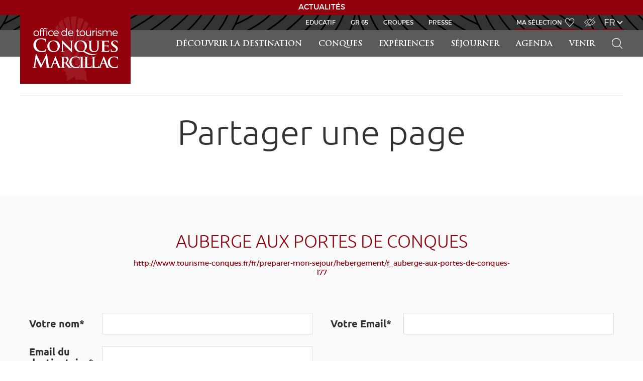

--- FILE ---
content_type: text/html; charset=utf-8
request_url: https://www.google.com/recaptcha/api2/anchor?ar=1&k=6LfiHKcUAAAAACRS7ko_gtbNDyDmvsbzflmsqQUN&co=aHR0cHM6Ly93d3cudG91cmlzbWUtY29ucXVlcy5mcjo0NDM.&hl=en&v=PoyoqOPhxBO7pBk68S4YbpHZ&size=normal&anchor-ms=20000&execute-ms=30000&cb=j8tawvwz8tdj
body_size: 49526
content:
<!DOCTYPE HTML><html dir="ltr" lang="en"><head><meta http-equiv="Content-Type" content="text/html; charset=UTF-8">
<meta http-equiv="X-UA-Compatible" content="IE=edge">
<title>reCAPTCHA</title>
<style type="text/css">
/* cyrillic-ext */
@font-face {
  font-family: 'Roboto';
  font-style: normal;
  font-weight: 400;
  font-stretch: 100%;
  src: url(//fonts.gstatic.com/s/roboto/v48/KFO7CnqEu92Fr1ME7kSn66aGLdTylUAMa3GUBHMdazTgWw.woff2) format('woff2');
  unicode-range: U+0460-052F, U+1C80-1C8A, U+20B4, U+2DE0-2DFF, U+A640-A69F, U+FE2E-FE2F;
}
/* cyrillic */
@font-face {
  font-family: 'Roboto';
  font-style: normal;
  font-weight: 400;
  font-stretch: 100%;
  src: url(//fonts.gstatic.com/s/roboto/v48/KFO7CnqEu92Fr1ME7kSn66aGLdTylUAMa3iUBHMdazTgWw.woff2) format('woff2');
  unicode-range: U+0301, U+0400-045F, U+0490-0491, U+04B0-04B1, U+2116;
}
/* greek-ext */
@font-face {
  font-family: 'Roboto';
  font-style: normal;
  font-weight: 400;
  font-stretch: 100%;
  src: url(//fonts.gstatic.com/s/roboto/v48/KFO7CnqEu92Fr1ME7kSn66aGLdTylUAMa3CUBHMdazTgWw.woff2) format('woff2');
  unicode-range: U+1F00-1FFF;
}
/* greek */
@font-face {
  font-family: 'Roboto';
  font-style: normal;
  font-weight: 400;
  font-stretch: 100%;
  src: url(//fonts.gstatic.com/s/roboto/v48/KFO7CnqEu92Fr1ME7kSn66aGLdTylUAMa3-UBHMdazTgWw.woff2) format('woff2');
  unicode-range: U+0370-0377, U+037A-037F, U+0384-038A, U+038C, U+038E-03A1, U+03A3-03FF;
}
/* math */
@font-face {
  font-family: 'Roboto';
  font-style: normal;
  font-weight: 400;
  font-stretch: 100%;
  src: url(//fonts.gstatic.com/s/roboto/v48/KFO7CnqEu92Fr1ME7kSn66aGLdTylUAMawCUBHMdazTgWw.woff2) format('woff2');
  unicode-range: U+0302-0303, U+0305, U+0307-0308, U+0310, U+0312, U+0315, U+031A, U+0326-0327, U+032C, U+032F-0330, U+0332-0333, U+0338, U+033A, U+0346, U+034D, U+0391-03A1, U+03A3-03A9, U+03B1-03C9, U+03D1, U+03D5-03D6, U+03F0-03F1, U+03F4-03F5, U+2016-2017, U+2034-2038, U+203C, U+2040, U+2043, U+2047, U+2050, U+2057, U+205F, U+2070-2071, U+2074-208E, U+2090-209C, U+20D0-20DC, U+20E1, U+20E5-20EF, U+2100-2112, U+2114-2115, U+2117-2121, U+2123-214F, U+2190, U+2192, U+2194-21AE, U+21B0-21E5, U+21F1-21F2, U+21F4-2211, U+2213-2214, U+2216-22FF, U+2308-230B, U+2310, U+2319, U+231C-2321, U+2336-237A, U+237C, U+2395, U+239B-23B7, U+23D0, U+23DC-23E1, U+2474-2475, U+25AF, U+25B3, U+25B7, U+25BD, U+25C1, U+25CA, U+25CC, U+25FB, U+266D-266F, U+27C0-27FF, U+2900-2AFF, U+2B0E-2B11, U+2B30-2B4C, U+2BFE, U+3030, U+FF5B, U+FF5D, U+1D400-1D7FF, U+1EE00-1EEFF;
}
/* symbols */
@font-face {
  font-family: 'Roboto';
  font-style: normal;
  font-weight: 400;
  font-stretch: 100%;
  src: url(//fonts.gstatic.com/s/roboto/v48/KFO7CnqEu92Fr1ME7kSn66aGLdTylUAMaxKUBHMdazTgWw.woff2) format('woff2');
  unicode-range: U+0001-000C, U+000E-001F, U+007F-009F, U+20DD-20E0, U+20E2-20E4, U+2150-218F, U+2190, U+2192, U+2194-2199, U+21AF, U+21E6-21F0, U+21F3, U+2218-2219, U+2299, U+22C4-22C6, U+2300-243F, U+2440-244A, U+2460-24FF, U+25A0-27BF, U+2800-28FF, U+2921-2922, U+2981, U+29BF, U+29EB, U+2B00-2BFF, U+4DC0-4DFF, U+FFF9-FFFB, U+10140-1018E, U+10190-1019C, U+101A0, U+101D0-101FD, U+102E0-102FB, U+10E60-10E7E, U+1D2C0-1D2D3, U+1D2E0-1D37F, U+1F000-1F0FF, U+1F100-1F1AD, U+1F1E6-1F1FF, U+1F30D-1F30F, U+1F315, U+1F31C, U+1F31E, U+1F320-1F32C, U+1F336, U+1F378, U+1F37D, U+1F382, U+1F393-1F39F, U+1F3A7-1F3A8, U+1F3AC-1F3AF, U+1F3C2, U+1F3C4-1F3C6, U+1F3CA-1F3CE, U+1F3D4-1F3E0, U+1F3ED, U+1F3F1-1F3F3, U+1F3F5-1F3F7, U+1F408, U+1F415, U+1F41F, U+1F426, U+1F43F, U+1F441-1F442, U+1F444, U+1F446-1F449, U+1F44C-1F44E, U+1F453, U+1F46A, U+1F47D, U+1F4A3, U+1F4B0, U+1F4B3, U+1F4B9, U+1F4BB, U+1F4BF, U+1F4C8-1F4CB, U+1F4D6, U+1F4DA, U+1F4DF, U+1F4E3-1F4E6, U+1F4EA-1F4ED, U+1F4F7, U+1F4F9-1F4FB, U+1F4FD-1F4FE, U+1F503, U+1F507-1F50B, U+1F50D, U+1F512-1F513, U+1F53E-1F54A, U+1F54F-1F5FA, U+1F610, U+1F650-1F67F, U+1F687, U+1F68D, U+1F691, U+1F694, U+1F698, U+1F6AD, U+1F6B2, U+1F6B9-1F6BA, U+1F6BC, U+1F6C6-1F6CF, U+1F6D3-1F6D7, U+1F6E0-1F6EA, U+1F6F0-1F6F3, U+1F6F7-1F6FC, U+1F700-1F7FF, U+1F800-1F80B, U+1F810-1F847, U+1F850-1F859, U+1F860-1F887, U+1F890-1F8AD, U+1F8B0-1F8BB, U+1F8C0-1F8C1, U+1F900-1F90B, U+1F93B, U+1F946, U+1F984, U+1F996, U+1F9E9, U+1FA00-1FA6F, U+1FA70-1FA7C, U+1FA80-1FA89, U+1FA8F-1FAC6, U+1FACE-1FADC, U+1FADF-1FAE9, U+1FAF0-1FAF8, U+1FB00-1FBFF;
}
/* vietnamese */
@font-face {
  font-family: 'Roboto';
  font-style: normal;
  font-weight: 400;
  font-stretch: 100%;
  src: url(//fonts.gstatic.com/s/roboto/v48/KFO7CnqEu92Fr1ME7kSn66aGLdTylUAMa3OUBHMdazTgWw.woff2) format('woff2');
  unicode-range: U+0102-0103, U+0110-0111, U+0128-0129, U+0168-0169, U+01A0-01A1, U+01AF-01B0, U+0300-0301, U+0303-0304, U+0308-0309, U+0323, U+0329, U+1EA0-1EF9, U+20AB;
}
/* latin-ext */
@font-face {
  font-family: 'Roboto';
  font-style: normal;
  font-weight: 400;
  font-stretch: 100%;
  src: url(//fonts.gstatic.com/s/roboto/v48/KFO7CnqEu92Fr1ME7kSn66aGLdTylUAMa3KUBHMdazTgWw.woff2) format('woff2');
  unicode-range: U+0100-02BA, U+02BD-02C5, U+02C7-02CC, U+02CE-02D7, U+02DD-02FF, U+0304, U+0308, U+0329, U+1D00-1DBF, U+1E00-1E9F, U+1EF2-1EFF, U+2020, U+20A0-20AB, U+20AD-20C0, U+2113, U+2C60-2C7F, U+A720-A7FF;
}
/* latin */
@font-face {
  font-family: 'Roboto';
  font-style: normal;
  font-weight: 400;
  font-stretch: 100%;
  src: url(//fonts.gstatic.com/s/roboto/v48/KFO7CnqEu92Fr1ME7kSn66aGLdTylUAMa3yUBHMdazQ.woff2) format('woff2');
  unicode-range: U+0000-00FF, U+0131, U+0152-0153, U+02BB-02BC, U+02C6, U+02DA, U+02DC, U+0304, U+0308, U+0329, U+2000-206F, U+20AC, U+2122, U+2191, U+2193, U+2212, U+2215, U+FEFF, U+FFFD;
}
/* cyrillic-ext */
@font-face {
  font-family: 'Roboto';
  font-style: normal;
  font-weight: 500;
  font-stretch: 100%;
  src: url(//fonts.gstatic.com/s/roboto/v48/KFO7CnqEu92Fr1ME7kSn66aGLdTylUAMa3GUBHMdazTgWw.woff2) format('woff2');
  unicode-range: U+0460-052F, U+1C80-1C8A, U+20B4, U+2DE0-2DFF, U+A640-A69F, U+FE2E-FE2F;
}
/* cyrillic */
@font-face {
  font-family: 'Roboto';
  font-style: normal;
  font-weight: 500;
  font-stretch: 100%;
  src: url(//fonts.gstatic.com/s/roboto/v48/KFO7CnqEu92Fr1ME7kSn66aGLdTylUAMa3iUBHMdazTgWw.woff2) format('woff2');
  unicode-range: U+0301, U+0400-045F, U+0490-0491, U+04B0-04B1, U+2116;
}
/* greek-ext */
@font-face {
  font-family: 'Roboto';
  font-style: normal;
  font-weight: 500;
  font-stretch: 100%;
  src: url(//fonts.gstatic.com/s/roboto/v48/KFO7CnqEu92Fr1ME7kSn66aGLdTylUAMa3CUBHMdazTgWw.woff2) format('woff2');
  unicode-range: U+1F00-1FFF;
}
/* greek */
@font-face {
  font-family: 'Roboto';
  font-style: normal;
  font-weight: 500;
  font-stretch: 100%;
  src: url(//fonts.gstatic.com/s/roboto/v48/KFO7CnqEu92Fr1ME7kSn66aGLdTylUAMa3-UBHMdazTgWw.woff2) format('woff2');
  unicode-range: U+0370-0377, U+037A-037F, U+0384-038A, U+038C, U+038E-03A1, U+03A3-03FF;
}
/* math */
@font-face {
  font-family: 'Roboto';
  font-style: normal;
  font-weight: 500;
  font-stretch: 100%;
  src: url(//fonts.gstatic.com/s/roboto/v48/KFO7CnqEu92Fr1ME7kSn66aGLdTylUAMawCUBHMdazTgWw.woff2) format('woff2');
  unicode-range: U+0302-0303, U+0305, U+0307-0308, U+0310, U+0312, U+0315, U+031A, U+0326-0327, U+032C, U+032F-0330, U+0332-0333, U+0338, U+033A, U+0346, U+034D, U+0391-03A1, U+03A3-03A9, U+03B1-03C9, U+03D1, U+03D5-03D6, U+03F0-03F1, U+03F4-03F5, U+2016-2017, U+2034-2038, U+203C, U+2040, U+2043, U+2047, U+2050, U+2057, U+205F, U+2070-2071, U+2074-208E, U+2090-209C, U+20D0-20DC, U+20E1, U+20E5-20EF, U+2100-2112, U+2114-2115, U+2117-2121, U+2123-214F, U+2190, U+2192, U+2194-21AE, U+21B0-21E5, U+21F1-21F2, U+21F4-2211, U+2213-2214, U+2216-22FF, U+2308-230B, U+2310, U+2319, U+231C-2321, U+2336-237A, U+237C, U+2395, U+239B-23B7, U+23D0, U+23DC-23E1, U+2474-2475, U+25AF, U+25B3, U+25B7, U+25BD, U+25C1, U+25CA, U+25CC, U+25FB, U+266D-266F, U+27C0-27FF, U+2900-2AFF, U+2B0E-2B11, U+2B30-2B4C, U+2BFE, U+3030, U+FF5B, U+FF5D, U+1D400-1D7FF, U+1EE00-1EEFF;
}
/* symbols */
@font-face {
  font-family: 'Roboto';
  font-style: normal;
  font-weight: 500;
  font-stretch: 100%;
  src: url(//fonts.gstatic.com/s/roboto/v48/KFO7CnqEu92Fr1ME7kSn66aGLdTylUAMaxKUBHMdazTgWw.woff2) format('woff2');
  unicode-range: U+0001-000C, U+000E-001F, U+007F-009F, U+20DD-20E0, U+20E2-20E4, U+2150-218F, U+2190, U+2192, U+2194-2199, U+21AF, U+21E6-21F0, U+21F3, U+2218-2219, U+2299, U+22C4-22C6, U+2300-243F, U+2440-244A, U+2460-24FF, U+25A0-27BF, U+2800-28FF, U+2921-2922, U+2981, U+29BF, U+29EB, U+2B00-2BFF, U+4DC0-4DFF, U+FFF9-FFFB, U+10140-1018E, U+10190-1019C, U+101A0, U+101D0-101FD, U+102E0-102FB, U+10E60-10E7E, U+1D2C0-1D2D3, U+1D2E0-1D37F, U+1F000-1F0FF, U+1F100-1F1AD, U+1F1E6-1F1FF, U+1F30D-1F30F, U+1F315, U+1F31C, U+1F31E, U+1F320-1F32C, U+1F336, U+1F378, U+1F37D, U+1F382, U+1F393-1F39F, U+1F3A7-1F3A8, U+1F3AC-1F3AF, U+1F3C2, U+1F3C4-1F3C6, U+1F3CA-1F3CE, U+1F3D4-1F3E0, U+1F3ED, U+1F3F1-1F3F3, U+1F3F5-1F3F7, U+1F408, U+1F415, U+1F41F, U+1F426, U+1F43F, U+1F441-1F442, U+1F444, U+1F446-1F449, U+1F44C-1F44E, U+1F453, U+1F46A, U+1F47D, U+1F4A3, U+1F4B0, U+1F4B3, U+1F4B9, U+1F4BB, U+1F4BF, U+1F4C8-1F4CB, U+1F4D6, U+1F4DA, U+1F4DF, U+1F4E3-1F4E6, U+1F4EA-1F4ED, U+1F4F7, U+1F4F9-1F4FB, U+1F4FD-1F4FE, U+1F503, U+1F507-1F50B, U+1F50D, U+1F512-1F513, U+1F53E-1F54A, U+1F54F-1F5FA, U+1F610, U+1F650-1F67F, U+1F687, U+1F68D, U+1F691, U+1F694, U+1F698, U+1F6AD, U+1F6B2, U+1F6B9-1F6BA, U+1F6BC, U+1F6C6-1F6CF, U+1F6D3-1F6D7, U+1F6E0-1F6EA, U+1F6F0-1F6F3, U+1F6F7-1F6FC, U+1F700-1F7FF, U+1F800-1F80B, U+1F810-1F847, U+1F850-1F859, U+1F860-1F887, U+1F890-1F8AD, U+1F8B0-1F8BB, U+1F8C0-1F8C1, U+1F900-1F90B, U+1F93B, U+1F946, U+1F984, U+1F996, U+1F9E9, U+1FA00-1FA6F, U+1FA70-1FA7C, U+1FA80-1FA89, U+1FA8F-1FAC6, U+1FACE-1FADC, U+1FADF-1FAE9, U+1FAF0-1FAF8, U+1FB00-1FBFF;
}
/* vietnamese */
@font-face {
  font-family: 'Roboto';
  font-style: normal;
  font-weight: 500;
  font-stretch: 100%;
  src: url(//fonts.gstatic.com/s/roboto/v48/KFO7CnqEu92Fr1ME7kSn66aGLdTylUAMa3OUBHMdazTgWw.woff2) format('woff2');
  unicode-range: U+0102-0103, U+0110-0111, U+0128-0129, U+0168-0169, U+01A0-01A1, U+01AF-01B0, U+0300-0301, U+0303-0304, U+0308-0309, U+0323, U+0329, U+1EA0-1EF9, U+20AB;
}
/* latin-ext */
@font-face {
  font-family: 'Roboto';
  font-style: normal;
  font-weight: 500;
  font-stretch: 100%;
  src: url(//fonts.gstatic.com/s/roboto/v48/KFO7CnqEu92Fr1ME7kSn66aGLdTylUAMa3KUBHMdazTgWw.woff2) format('woff2');
  unicode-range: U+0100-02BA, U+02BD-02C5, U+02C7-02CC, U+02CE-02D7, U+02DD-02FF, U+0304, U+0308, U+0329, U+1D00-1DBF, U+1E00-1E9F, U+1EF2-1EFF, U+2020, U+20A0-20AB, U+20AD-20C0, U+2113, U+2C60-2C7F, U+A720-A7FF;
}
/* latin */
@font-face {
  font-family: 'Roboto';
  font-style: normal;
  font-weight: 500;
  font-stretch: 100%;
  src: url(//fonts.gstatic.com/s/roboto/v48/KFO7CnqEu92Fr1ME7kSn66aGLdTylUAMa3yUBHMdazQ.woff2) format('woff2');
  unicode-range: U+0000-00FF, U+0131, U+0152-0153, U+02BB-02BC, U+02C6, U+02DA, U+02DC, U+0304, U+0308, U+0329, U+2000-206F, U+20AC, U+2122, U+2191, U+2193, U+2212, U+2215, U+FEFF, U+FFFD;
}
/* cyrillic-ext */
@font-face {
  font-family: 'Roboto';
  font-style: normal;
  font-weight: 900;
  font-stretch: 100%;
  src: url(//fonts.gstatic.com/s/roboto/v48/KFO7CnqEu92Fr1ME7kSn66aGLdTylUAMa3GUBHMdazTgWw.woff2) format('woff2');
  unicode-range: U+0460-052F, U+1C80-1C8A, U+20B4, U+2DE0-2DFF, U+A640-A69F, U+FE2E-FE2F;
}
/* cyrillic */
@font-face {
  font-family: 'Roboto';
  font-style: normal;
  font-weight: 900;
  font-stretch: 100%;
  src: url(//fonts.gstatic.com/s/roboto/v48/KFO7CnqEu92Fr1ME7kSn66aGLdTylUAMa3iUBHMdazTgWw.woff2) format('woff2');
  unicode-range: U+0301, U+0400-045F, U+0490-0491, U+04B0-04B1, U+2116;
}
/* greek-ext */
@font-face {
  font-family: 'Roboto';
  font-style: normal;
  font-weight: 900;
  font-stretch: 100%;
  src: url(//fonts.gstatic.com/s/roboto/v48/KFO7CnqEu92Fr1ME7kSn66aGLdTylUAMa3CUBHMdazTgWw.woff2) format('woff2');
  unicode-range: U+1F00-1FFF;
}
/* greek */
@font-face {
  font-family: 'Roboto';
  font-style: normal;
  font-weight: 900;
  font-stretch: 100%;
  src: url(//fonts.gstatic.com/s/roboto/v48/KFO7CnqEu92Fr1ME7kSn66aGLdTylUAMa3-UBHMdazTgWw.woff2) format('woff2');
  unicode-range: U+0370-0377, U+037A-037F, U+0384-038A, U+038C, U+038E-03A1, U+03A3-03FF;
}
/* math */
@font-face {
  font-family: 'Roboto';
  font-style: normal;
  font-weight: 900;
  font-stretch: 100%;
  src: url(//fonts.gstatic.com/s/roboto/v48/KFO7CnqEu92Fr1ME7kSn66aGLdTylUAMawCUBHMdazTgWw.woff2) format('woff2');
  unicode-range: U+0302-0303, U+0305, U+0307-0308, U+0310, U+0312, U+0315, U+031A, U+0326-0327, U+032C, U+032F-0330, U+0332-0333, U+0338, U+033A, U+0346, U+034D, U+0391-03A1, U+03A3-03A9, U+03B1-03C9, U+03D1, U+03D5-03D6, U+03F0-03F1, U+03F4-03F5, U+2016-2017, U+2034-2038, U+203C, U+2040, U+2043, U+2047, U+2050, U+2057, U+205F, U+2070-2071, U+2074-208E, U+2090-209C, U+20D0-20DC, U+20E1, U+20E5-20EF, U+2100-2112, U+2114-2115, U+2117-2121, U+2123-214F, U+2190, U+2192, U+2194-21AE, U+21B0-21E5, U+21F1-21F2, U+21F4-2211, U+2213-2214, U+2216-22FF, U+2308-230B, U+2310, U+2319, U+231C-2321, U+2336-237A, U+237C, U+2395, U+239B-23B7, U+23D0, U+23DC-23E1, U+2474-2475, U+25AF, U+25B3, U+25B7, U+25BD, U+25C1, U+25CA, U+25CC, U+25FB, U+266D-266F, U+27C0-27FF, U+2900-2AFF, U+2B0E-2B11, U+2B30-2B4C, U+2BFE, U+3030, U+FF5B, U+FF5D, U+1D400-1D7FF, U+1EE00-1EEFF;
}
/* symbols */
@font-face {
  font-family: 'Roboto';
  font-style: normal;
  font-weight: 900;
  font-stretch: 100%;
  src: url(//fonts.gstatic.com/s/roboto/v48/KFO7CnqEu92Fr1ME7kSn66aGLdTylUAMaxKUBHMdazTgWw.woff2) format('woff2');
  unicode-range: U+0001-000C, U+000E-001F, U+007F-009F, U+20DD-20E0, U+20E2-20E4, U+2150-218F, U+2190, U+2192, U+2194-2199, U+21AF, U+21E6-21F0, U+21F3, U+2218-2219, U+2299, U+22C4-22C6, U+2300-243F, U+2440-244A, U+2460-24FF, U+25A0-27BF, U+2800-28FF, U+2921-2922, U+2981, U+29BF, U+29EB, U+2B00-2BFF, U+4DC0-4DFF, U+FFF9-FFFB, U+10140-1018E, U+10190-1019C, U+101A0, U+101D0-101FD, U+102E0-102FB, U+10E60-10E7E, U+1D2C0-1D2D3, U+1D2E0-1D37F, U+1F000-1F0FF, U+1F100-1F1AD, U+1F1E6-1F1FF, U+1F30D-1F30F, U+1F315, U+1F31C, U+1F31E, U+1F320-1F32C, U+1F336, U+1F378, U+1F37D, U+1F382, U+1F393-1F39F, U+1F3A7-1F3A8, U+1F3AC-1F3AF, U+1F3C2, U+1F3C4-1F3C6, U+1F3CA-1F3CE, U+1F3D4-1F3E0, U+1F3ED, U+1F3F1-1F3F3, U+1F3F5-1F3F7, U+1F408, U+1F415, U+1F41F, U+1F426, U+1F43F, U+1F441-1F442, U+1F444, U+1F446-1F449, U+1F44C-1F44E, U+1F453, U+1F46A, U+1F47D, U+1F4A3, U+1F4B0, U+1F4B3, U+1F4B9, U+1F4BB, U+1F4BF, U+1F4C8-1F4CB, U+1F4D6, U+1F4DA, U+1F4DF, U+1F4E3-1F4E6, U+1F4EA-1F4ED, U+1F4F7, U+1F4F9-1F4FB, U+1F4FD-1F4FE, U+1F503, U+1F507-1F50B, U+1F50D, U+1F512-1F513, U+1F53E-1F54A, U+1F54F-1F5FA, U+1F610, U+1F650-1F67F, U+1F687, U+1F68D, U+1F691, U+1F694, U+1F698, U+1F6AD, U+1F6B2, U+1F6B9-1F6BA, U+1F6BC, U+1F6C6-1F6CF, U+1F6D3-1F6D7, U+1F6E0-1F6EA, U+1F6F0-1F6F3, U+1F6F7-1F6FC, U+1F700-1F7FF, U+1F800-1F80B, U+1F810-1F847, U+1F850-1F859, U+1F860-1F887, U+1F890-1F8AD, U+1F8B0-1F8BB, U+1F8C0-1F8C1, U+1F900-1F90B, U+1F93B, U+1F946, U+1F984, U+1F996, U+1F9E9, U+1FA00-1FA6F, U+1FA70-1FA7C, U+1FA80-1FA89, U+1FA8F-1FAC6, U+1FACE-1FADC, U+1FADF-1FAE9, U+1FAF0-1FAF8, U+1FB00-1FBFF;
}
/* vietnamese */
@font-face {
  font-family: 'Roboto';
  font-style: normal;
  font-weight: 900;
  font-stretch: 100%;
  src: url(//fonts.gstatic.com/s/roboto/v48/KFO7CnqEu92Fr1ME7kSn66aGLdTylUAMa3OUBHMdazTgWw.woff2) format('woff2');
  unicode-range: U+0102-0103, U+0110-0111, U+0128-0129, U+0168-0169, U+01A0-01A1, U+01AF-01B0, U+0300-0301, U+0303-0304, U+0308-0309, U+0323, U+0329, U+1EA0-1EF9, U+20AB;
}
/* latin-ext */
@font-face {
  font-family: 'Roboto';
  font-style: normal;
  font-weight: 900;
  font-stretch: 100%;
  src: url(//fonts.gstatic.com/s/roboto/v48/KFO7CnqEu92Fr1ME7kSn66aGLdTylUAMa3KUBHMdazTgWw.woff2) format('woff2');
  unicode-range: U+0100-02BA, U+02BD-02C5, U+02C7-02CC, U+02CE-02D7, U+02DD-02FF, U+0304, U+0308, U+0329, U+1D00-1DBF, U+1E00-1E9F, U+1EF2-1EFF, U+2020, U+20A0-20AB, U+20AD-20C0, U+2113, U+2C60-2C7F, U+A720-A7FF;
}
/* latin */
@font-face {
  font-family: 'Roboto';
  font-style: normal;
  font-weight: 900;
  font-stretch: 100%;
  src: url(//fonts.gstatic.com/s/roboto/v48/KFO7CnqEu92Fr1ME7kSn66aGLdTylUAMa3yUBHMdazQ.woff2) format('woff2');
  unicode-range: U+0000-00FF, U+0131, U+0152-0153, U+02BB-02BC, U+02C6, U+02DA, U+02DC, U+0304, U+0308, U+0329, U+2000-206F, U+20AC, U+2122, U+2191, U+2193, U+2212, U+2215, U+FEFF, U+FFFD;
}

</style>
<link rel="stylesheet" type="text/css" href="https://www.gstatic.com/recaptcha/releases/PoyoqOPhxBO7pBk68S4YbpHZ/styles__ltr.css">
<script nonce="U85fcnaH40UeQ-WvhXkm5g" type="text/javascript">window['__recaptcha_api'] = 'https://www.google.com/recaptcha/api2/';</script>
<script type="text/javascript" src="https://www.gstatic.com/recaptcha/releases/PoyoqOPhxBO7pBk68S4YbpHZ/recaptcha__en.js" nonce="U85fcnaH40UeQ-WvhXkm5g">
      
    </script></head>
<body><div id="rc-anchor-alert" class="rc-anchor-alert"></div>
<input type="hidden" id="recaptcha-token" value="[base64]">
<script type="text/javascript" nonce="U85fcnaH40UeQ-WvhXkm5g">
      recaptcha.anchor.Main.init("[\x22ainput\x22,[\x22bgdata\x22,\x22\x22,\[base64]/[base64]/[base64]/ZyhXLGgpOnEoW04sMjEsbF0sVywwKSxoKSxmYWxzZSxmYWxzZSl9Y2F0Y2goayl7RygzNTgsVyk/[base64]/[base64]/[base64]/[base64]/[base64]/[base64]/[base64]/bmV3IEJbT10oRFswXSk6dz09Mj9uZXcgQltPXShEWzBdLERbMV0pOnc9PTM/bmV3IEJbT10oRFswXSxEWzFdLERbMl0pOnc9PTQ/[base64]/[base64]/[base64]/[base64]/[base64]\\u003d\x22,\[base64]\\u003d\x22,\x22w6UoKcO5SjNCRMOkwp1TWsK3w6nDu1rCkcKgwpwkw65CPcOQw6gybH0aZwFRw7s8YwfDtkQbw5jDgcKJSGwNRsKtCcKePhZbwo/Ct0x1exdxEcKuwo3DrB4Wwrxnw7RpMFTDhnPCo8KHPsKfwqDDg8OXwpXDm8ObOCDCjsKpQwrCk8OxwqdJwprDjsKzwr5EUsOjwo5kwqkkwr/[base64]/DtsKEw4F5WlfDmMKAFxHCqMKzwqBkeS5rw6NGB8Opw4DCmcO3K0Q8wqoPZsO3wphjGShzw4J5Z3DDvMK5ay3DiHMkScOVwqrCpsOxw6nDuMO3w5tiw4nDgcKSwqhSw5/DgMO9wp7CtcOMcgg3w6LCpMOhw4XDpQgPNCdUw4/DjcObMG/DpEbDvsOoRXLCs8ODbMKjwqXDp8Ofw4rCpsKJwo1yw7c9wqdVw4LDpl3CsUTDsnrDkMK9w4PDhwpRwrZNVMK9OsKcO8OewoPCl8KqZ8KgwqFGNW50BcKXL8OCw7kFwqZPTMKrwqALSQFCw55GWMK0wrkBw4vDtU9CYgPDtcOKwq/Co8OyPyDCmsOmwqsPwqErw6lkJ8O2T3lCKsOwUcKwC8O9BwrCvlYFw5PDkVUPw5Bjwr0uw6DCtHYMLcO3wpHDtEg0w6TCuFzCncKABm3Dl8OSDVhxQ1kRDMK+wpPDtXPCnsOow43DskXDrcOyRArDmRBCwp5bw65lwqbCgMKMwogxCsKVSSjCnC/CqhzCmADDiXsPw5/DmcKuEDIew6AHfMO9woYQY8O5fnZnQMOMLcOFSMOTwo7CnGzCjGwuB8ONKwjCqsK8wpjDv2Vfwo59HsOcB8Ofw7HDvyRsw4HDmFpGw6DCksK8wrDDrcOGwrPCnVzDqgJHw5/CriXCo8KANFYBw5nDicKFPnbCh8KHw4UWOH7DvnTCgcK/wrLCmxsbwrPCuhbCtMOxw54pwp4Hw7/DthMeFsKfw6bDj2guP8OfZcKfJw7DisKTWCzCgcKVw60rwok/FwHCisOrwpc/R8OrwrA/a8OAccOwPMObCTZSw6kxwoFKw5TDiXvDuTPCvMOfwpvClsKVKsKHw4nCqAnDmcO6dcOHXHIlCywWKsKBwo3CiRIZw7HCvH3CsAfCjS9vwrfDkcK2w7dgCl89w4DCrmXDjMKDHHguw6VkccKBw7cRwpZhw5bDmV/DkEJiw7Ejwrcjw7HDn8OGwqfDo8Kew6QaN8KSw6DCohrDmsOBdGfCpXzCucOjAQ7CmcKNenfCpMOjwo05NB4GwqHDkVQrXcOSfcOCwonCjALDjsKTccOXwrzDoSF4ASTCtybDoMKuwp9kworCssO3wrLDlTLDsMKTw5nCnz8Bwo/CvCfDqcKPLycdHSjDiMKOaBbCrsK0wqYYw7/[base64]/DhsK5w7fDksOHw4Izwq9qLQrDm31Pw5PCisKWIcKTwoHCkMK9wolXHcO7JcK+wqdXw7MTYy8fai/DvMOtw7vDmSPCrErDuHrDoDUFQV4bZwvCmMKNUGg+w4PCm8Kgwp1VAsOywq9JQinDsnEaw6HCqMO5w6DDjnwpWDzCvVlQwrEjG8Onwp/DknPDo8Oyw4EtwoI+w5k4w7owwr3Do8Ozw5fCoMOeM8KBw4hKwpTCuyEHUsOuLMKSw5rDhMKjwp/[base64]/[base64]/Cr8KIN8K4bEjCkRIYw7l/w4DCnGRmw5o9RxfCqcKJwoVOw5fCmcOiW1wVwqDDvMKkw5t6EMOUw59yw7rDnsOywpgow75Uw7TCucO9WCnDtzTCssOLSkF9wr9HBHvDmsKMAcKfwpV1w61Lw4nDgcK9w75uwpHCicOpw4XCpU9wZRvCo8K/wpHDkmZLw7RTwr/[base64]/CusKWH2vDtMOjw5lvC8KeFi8GIcKTRMO/w4nDtm02CcOGdsOTw6bClALCs8KIfcOIfBzCm8K5OcK/w6c3Zww3QMK2P8Ocw5jCucKUwrJwcMKkdsOEw4NYw6HDh8K5DUzDiwsFwoZ3VURxw7rDnh3Cr8OMeV9pwpIILW3DgcOswozDlcOpw67Ct8K+wrbCtwIKwrLCg1/[base64]/[base64]/CtcKfw7HDuMKAw4HDo8KHwqJResOhw4bCh8Omwq8CTC3DkCI2CVUWw4I3w5hmwq/Cq3TDhmYeCTPDj8OfDnbCjS/Ds8KNEBnCncKTw6vCpsO6GUd1B1lzPMK3w7ENHD3Cp19dw6/DqEhRw4UBwpXDt8K+B8OTw4jDqcKFGm/CrMOLLMK8wpA9wqDDu8KgNWvCmHg+wpnCllFcSsO/[base64]/PUsMw5nCiMOZw6TDpMKewoZvw7EaSBQowq5Gdk3ClMOEw6HDssKQw77Dq13Dvlwbw4TCs8OKDMOLZhTDt1/DhkHCrcK+dBlLaDfCnB/[base64]/Dn0wbZsK1X8OZwqcnw5lvOzJ0wp1ow5kLYcOQM8KMwo9BNMO9wp/[base64]/DucORwqvCnix3WcOdwqjDkcKbecOpM8O9Xhwfw5xTw77CoMKnw4/CuMOcKMOxwpFnwpcRY8OZw4DChUtjX8OYWsOGw4x5T1TDrVTDq3HDoknDhsKXw59Sw4vCtMOQw51bTzfCjALDmTVxwpAlemPCtnDCncK1w5JUXEEHw6HCmMKFw6LCgsKkPilfw4Qhw4VxKT9KS8KeVkjDkcOxwqzCscK8wqHDpMOjwpjCgxHCgcOqFwzCowMZA09Iwq/DkMKGfMKGBsK2NGDDqMOTw6FeG8K7LGsocsKUUsOkbF/Dn3DCncOmwovDmcO7bsObwpnCr8KZw7DDnVQPw5crw4M4Z143YgRpwqfDqW3ChyzDgCTCv23DgWTCry3CrMOWwoFca3XDgl9/B8Klwrwnw5LCqsKow6MiwrgeL8OAF8K0wpZ/GcKAwoLCscKYw5dBw6Ipwqs8w4cSKcO1wpQXCRfCqUoRw4nDkwTDgMOfwo8xGnHCoyFowolPwpE8OsOHQcOywo8awoVWw5dZw50RY0vCt3TCvxzCvwc4w4nCqsK/B8KGwo7DhsK/wr7CrcOJwqTCtMKew4bDncO+Kn5Wd2hzwoXCkQ9AZcKDPcOrN8KdwoUhwqnDoyVfwqwhwoZew48wOlgFw7xRSHYOR8KQYcO7YVgHwr/Ct8Krw5rDk00hTMOMdALCgsOiDcKXZlvCjcOiwqQ3K8OhUsKvw74NcsOQbcK1w4oxw5Nmwq7DuMOOwqXCuBbDnMKCw5VXBMK5OcKDYcKjaGTDnsO4RQpKQTUsw6dcwpzDuMOSwoQ4w4DCsRUyw7PDosOGwq7ClsKBwrXCo8OwYsKnBMOuFHgQQ8KCPcOeBMO/wqYNwqNsEBclbcKSw6sMdcOkw4LDmMOLw50lHy3CkcOnJcOBwo7Dtm/DtiQowqpnw6dUwoJiL8KDf8Ohw5YcUHLDikrCpHrCu8O3VD0/ZRo1w47DgmRJBMKFwrt6wrYewpDDkkfDosOyMcK3TMKLOcOuwqcIwq48X0M2PBV7wrIaw5xPw7slSC7Dl8KOX8O/w457wrHClMOhw7XCskliwpnCrsKbDcKBwpTCo8KZMVDCmnbDusKOwoDDrMKyQcOPHQDCl8KAwoHDuiTCm8OqdzbChsKKVGUww6oUw4PDmmzCs0LDi8Kww4g0GEfDrn/DhcKlbcOefsK2f8ORP3PDnDg1w4F6bcODRxc/fVdiw47ChsOFI0nCncK9w5bDuMOoAFINfzHDhMOGAsOFQTE4WVlMwr3Dmz94w6vCucOcGShrw4jCj8Ksw79Iw7s7wpLCpXJow7EbNzRMw6TDnsKnwo/Co0vDohRnWsK5IMO9wqjDpcOrw5kPJGBjRhsRb8KYa8ORFMOSDwPCr8KxZ8K8IMK7wrrDhjrCtho3fWUPw5fDr8OrSwvCq8KEE0bCqMKfXgXDlyrCj3fDqgTCoMO5wp1/w4jDjlw8TDzCkcOCY8O6wqpFd0bCqcOgFzo+wqAnKWMnFEJsw6rCvcOiwrtQwofCgcKfFMOGBMK5CS3DlsKpfMODHMOEwo5+Q3rCjsOlH8OPE8K3wqt8Dzd/wr7DoVYjJcOvwq/[base64]/DlyDDlMOCw7QKwpHDksOLI8KyCcK+by9ww71eCxPCiMOHIBZcwqXCmMKgVMOIDyPCh1/CpQwpTsKZT8O9bcOvCsORecOcMcK2w7jCjxPDsnzDk8KMYRnChlfCp8KHScKlwpPDssOew4RIw4nCiGsmAEjCn8Kxw4fDsxzDtcK+wr8BMsKkLMOoUMKhw7dkwp7Dk3fDjQfCtknDmFjDpwnDucKkwrR/w7fDjsOywoBww6lswosqw4VWw6nDvsOUairDiG3ClQLCmsKRfMOHTsOGAsOOY8KFIsKYNlsgBjLDh8KTSsOnw7AWawdzX8ORwpYfJcO7AsKHI8KjwqvCl8OWwqt/P8OoDiTCshzDnWXCqkbCjGJbwoVXdiszCcKiw7nCtGHCgHEPw4XClBrCpMOsc8OCw7BBwoHDvcK8wr8QwqrCnMKzw5NBw55RwobDj8OGw57CuzvDlTrDncOlfxTCs8KbWsOIwp/[base64]/[base64]/[base64]/Cu8KhTcKIWMOdcjDDtMOlwrHDohPDiGliTMOnwoXDsMOCw7Baw6M2w5jChUTDpzZwDMOxwoTCk8OUdBVkU8Kjw6VSw7TDoVXCusK/f0YJwosnwrZ4S8KlTAJPTMOnVcO6w6bClRtiwo5bwqTDmn8YwocDw57Dr8Kuf8Kuw7LDrRhfw6hFFREnw6jDhcKEw6LDlsK/UlbDoVbCt8KqTjsdblHDisKsIsO/[base64]/[base64]/Ci8K1FsODw5NBEMOMbMOgwrTCscOHFMOiRsKvw5DCj2wxAsKWUCrCqmrDr2LCi04xwokHOlXDo8Kgwo3DosKsEcKfB8K7RMK2bsKnEl5Yw5ALZEI9w5/ChcOBNQjDicKPIMOQwqMGwpMUXcOawpbDo8KmBsOVBTDDn8OIMxNFFEXCpVdPw4BDwrvCtcK5fMKeMcKXwq5Wwr83D1BSLDXDr8O6w4fDqsKIa3tvLcO9IyALw6d0LkhiFcOnbcOIcRzCrmPCuTNkw67DpEHDjF/CtUJewppbdw9FU8KjeMOxBTdUfSFNAcK4wpHDizjCk8ORwpXDvy3CosKawqoaOVTCmsK/IsKXekRhw7dHw5TCnMKuwrPDscKAw6VfD8Okw59aZMOuIFxmYFPCqXLCqDTDgsKtwp/CgcKAwqfCsBgEEsO0VArDrsKxwoR5JmDDqlXDpn7Do8KUwpfDrMO8w75/B3/CszfChkFpFcKHwozDqTbCoGnCsGE1OcONwqwIByULdcKQwqgKwqLChMKTw5tWwprDoSA0worDuAvCkMKewrdJU0LCozbCgHvCvw/Cu8OJwpBJwprCkXJkFsK1bgTCkA5eG0DCkTzDpsOmw4nCjsOSwpLDgAPCh3s8QsO/w4jCp8OyZ8KWw59swo/CocK5w7NXwrE+wrVKDMORwr1WeMOzw6sKwopob8O0w6JPw4DCi01hwozCpMKiVXfDqhh8NEHDg8OMbsKOw4HDrMOAw5IZRWnCp8KKwoHCv8O/cMOlEXLCjV9zw6VUw77CgcK6wpTCmsKnSsOlw51ywrp7wpbCi8O2Xm5nbU5dwpRQwoYQwq/CoMKgw7LDjhjDuFPDrMKWVg7ClcKLGsO2eMKcRsK7aDnCucOiwok4w57CqUVvXQPCp8KKwr4PccKFcmnDlgPCrVUwwpFcYghLw7ASWMOKXlXCjgrCtcOKw5xfwrg+w5HCi3nCrMKuwpElwo5fwq5rwoU0XTnDg8O/[base64]/wo3DscK+TMOSwoHCr8O2w5vDvgALw5rCkTwVwrpywpRIwpDCq8OILXjDt1lmXnYtTRF0GcObwpIUHcOdw5xkw4zDgMKpAMO6w6VqDQUiw6hnFRlUw6AcOsOUDSVqwrXDtcKTwp4tcMOIOcO7w4XCqsKNwqhZwoLDu8KgHcKSwo/Dp3rCvXEVKMOubgLDuVnCl0EsbizCo8OVwoVNw4NObsOBEivCo8OwwpzDrMOAHRvDscO1wr4BwphIJABZN8KwIil4wq7CocOMFDIrY21bGMOJfMO2BFDCtRwpBMK3O8OnTFw5w6XDncKcbsOcw6J8dUDDrT19eGbDn8OVw7/[base64]/CtUXDgMOUw5p4cTvDssKrwrDCgcOKwo3ClsOiw5RxQ8KRMk0Owq3Cq8Kxd0/CtgJgScKremDDlsOPw5VVC8Kmw758w7TDnsKqNQo2wpvCtMKdMhkvw4TDh1nDukrDjMKAE8OpNXQjwoDDpn3DnjDDrm9Fw6FRa8OAwo/DmUhgwrRnwowJRsO1wp4NJiXDpRzDo8K5wp57dsKTw41zw51mwr8/[base64]/[base64]/Cm3zCqjlFw5LDpw5TwrvDsMKdwp7CrcKbasOVw43ChGfCoWTCqnM+w6HDgHPDosKIEiBdX8O/w5/DgCxIEyTDscK4OsKhwqfDvgrDsMO0O8ODXGFFVMKGXMORfm0Ub8OKIsK8wrTCqsKnwoHDhCRHw65Zw47DgMO9HsKWc8KmEsOcXcOOYMK7w7/Dn3LCkWHDiGxuO8KiwpzCm8K8wobDh8KmcsOvwrbDlWg1BxrCmB/DhT1VIcK/[base64]/[base64]/DkQHDosK+wptze8KQWHpMeMKsXcOCQRZbI13CqBDDqcOWw6nCqS1WwpEtSWEmw7UYwqgLwqPCiWTDk3lvw4REYTbChMKxw6HCn8OlHnhwT8KxQVIKwoZYacK+fsO7L8O7wql/w4LCjMKww41xwrxtfsKiwpXCoX/Dk0tWwr/Cg8K7IMKnwr9GN3/[base64]/[base64]/CnsKuwpYNwoLCoF8gfX3Dh3HDo8KOKF/DlMKlIVtmHsOWK8ODC8Okwo8aw5zCti9fCsKgMcOVUMKtMcOmdzjChw/Cjk/DhcKoAsO4IMKRw5xOdMKqV8OrwrMtwqgiC1o5S8OpURDCpMKQwrvDlMKQw4/CnMONCcKEcMOiLcOXH8OuwoRCwrrCtiTCqCNZZW/CisKUfRzCuQ5ccFrDoFdZwqM+AsKGUG7DundGw6B1w7HCnwPDrMK8w698w5xyw7wTZ2nDlMKMwocaXRlbw4bCtgDCpMO+csOKf8O/wqzCqxN4KQ5UchHCql3DhADDgknDvl4VTAp7RMK8CxvCqjPCjynDlMKRw5/DjMORdMKrwrA6F8OqEMKKwrjCqmfCpRJseMKswqAYDlEeQyQqEMOHBEjDtsOQw78fw7tLwrRtDQPDvA3CpMOJw5PCuVg/w5PCtltgw4/Dsz3DiEoGHj3DjMKow5HCrMKdwoYhwqzCixPCicK5w6vCq27DmyvCiMOAeChAQ8OmwqFZwqHDpUN1w51Owr1vM8OFw4gOTCXCnMKkwqxjw7woNMKcCMKpwqEQwpshw4VDw4/[base64]/DgcOPHsKgAgoTS8KwTh47JlARwrTDrMKDasO/wqoHRhrCojrCqcO9UF0uwr1gX8OyLxnCtMK2eRwcw6rDm8KieUVrNcK7wrxrNwlfXcKwf1vCvFXDiWpvWEPDuCQiw58swpg5Lgc/W1HDvMORwqVWYMOLJwNBJMKIUVlsw6YgwqLDiGB/W3PDjgfDo8K6M8K0wqXCgHFoa8OowpxKVsKhAyfDvVwcMGQmF1vCssOrwoTDvsKIwrbDpcOOc8K2d2YiwqfCukVKwrUwbcKzR1vCg8KQwr/Cr8OaworDlMOwK8ORK8O5w4TDijHCoMOFwqhWYmJWwqzDuMO8bMO7MMK0JMKRwrliCnoZGl5zTFvCoj7DiE7Cv8K4wrLChzTDucOWQsKSasOCNRAnwpMOAncOwpJWwpnCk8O/w5xRbUDDp8OLwr7CvnzCuMOEwopMN8O+wrxiKcKSYgDDvQVdw7FgSF/[base64]/CrcKrwrs+IR8cw4bCj8KZw4M5w4nCvcOpwqUhbsOmbXvDjgUhUTbDh3LDtMOEwqIOwqBRKS9zwprCkAd9dGxBRMOpw63DjwzDrMO+AMKFKUl2dVDCn1rCssOOw5rChS3Cp8KaOMKOw7cCw4vDtcKPw7JwUcObRsO+w4zCnBpqSTfDmD/Chl/DusKOZMOTdjU7w7BNPVzCgcKdMMOaw4Mpwrgqw5U6wrvDrcKlwrvDkkcTHV/[base64]/A8K5KcK7w5nDtsKlw5Ane3HDgnnCqmpncUU6w6Yywo7Co8K9w5QvbcO0w6PCmQPCpxnDsEfDmcKZwqRuw4vCm8OrMsOJacKQw60+wooOawzDjMKkw6LCgMKhMjnDvsKIwrrCtxU/w5FGw4Uiw5AMLVRLwpjDtsOQfX97woUIZTJRGMKVZMObwo4UMUfDs8O6PljCs3p8A8OwO0zCucOwB8O1dDtjBGLDgsK+TVhBw7LDrFHCvsK6fCfCu8KUFndqw5UBwqgYw68owodqQcO3MEDDjsKRA8ODJTZowp/DiinCncOiw5V8w5EFYcOUw7lvw7tIwrvDncOzwqMWS2FVw5nDhcKkYsK3ZhXDmB9pwrvCj8KEw5QAACJfw53Ct8OOWE9Ewo3Dj8O6RcKpw7rDg2dle1nDosOQcMK0wpPDpSfCjsOewr/[base64]/Dv8KAwpJgwrvDrlfDqcO/IsKWIUIaDsOSQ8KSOSbCs0rDnktGS8Oew6TDmsKkwo7DjRPDlMOww4vDqGTDpgVrw5Qxw7pTwo1Nw7LCp8KAw4jDlMKNwr1zXBsMCXnCmsOGw7AKEMKpd3xNw5gzw6XDpsK9woFBw7BKwpbDksOdw5PCi8OWw4cHC03DgGbCmwIQw7Q/w6REw67DpV4SwpELUcKEccOzwqXCvSRoQcKCEMOnwpZGw6pMw6M0w5jCuwBdw7YybSNFCcK3OcOiwpvCtE4IBcKZPlRWKn9IERgiwrrCpMK0wqhTw6lKTDQSRsKbw5tRw7NGwqDCnx9+w5DChT5GwrDCmGsWOzZrRT5SSgJkw4c3b8KBScKACzDDngLCh8OOw75LVD/Dlxl8wrHCvMOWw4bDqsKNw4bDlcOMw7QEw7jCijjCh8KwQMOuwqlWw7xVw49RBsO+a0HDpBN6w7LCrMOoUwLCphtBwrYiPsOiw5PDrGbCg8KhcC7DisK7bX7Dr8OJFgvCgTHDiXM/S8Kuw5o8w7XDgizDsMKGwojDmsObcsODwp81w53DkMOIwrBgw5TCkMKqUcOmw4AqY8OBX11xw5PCp8O+wqoLLmjDr0PCqTUTcSJFw6rCvsOswpvDrMOsVMKPwofDh044FcO4wrZiwprCn8K1OTLDvsKyw7XCiQFZw6fCiGl4wpkdCcO8w78FJsO/QMKIAsO4JcOsw6/Dlh7CucOlVDMyY1zCrcOxF8KJSksaQBAuw7FTwq0yUcOAw4MMahV6J8OIasO+w4jDjirCvcOSwr3CkCXDtTDDpcKJG8ORwoxLasKPUcKpNyzDoMOmwqXDj2BwwqLDiMKifzLDvsK4wozClBLDnMK2fDEzw4sbAsO8wqcBw7/DvhLDhTUeWcOhwqktIcKlYkbCsRJww6fCocOkAsK1wqvCvHrCoMO3FhLCuz7Dl8OXMsODesONw7XDvcK7D8K6wrXDg8KJw73Ch1/DjcK2EVF9Z2TChXRTwo5iwqMyw6vCsl1hNsOhV8KrCsO/wqUPT8O2wrbCq8O0KwjCssKvwrYDK8KeWnFCwpFELMOlRgo7ZEYNw4NlWSVqFcOPGMOjY8Kiwq/DrcOIwqVuwps6XcOXwoFcUH48wpHDtl04F8KqSgYKw6HDv8OTw6A4w6bCvsO0IcOiwrXDjE/CkMOvKcKQw7/DmhPDqBTCv8OIw64EworDiiDCscKNesKzLz3DhcO1O8KWEcO4w5Euw7xAw7MmWDnDvUzDlSDDkMOcJE93Kg3CqU0IwqYhJC7DucK/bi43G8KQw7BPw5vClWHDtsKnw49Tw6LCk8OWwrZvUsKFwrZdwrDCpsOVc07CsC/Dv8Osw7dIbRHCosOdOVPDgMODcMOeRydRK8O8wpDDuMOsa3nDm8Owwq8Gf1/DhMOtJAfCmMKfc1vDt8KJw582wpTDrEPCjTJAw7slHMOhwqJBwq41B8OXRmIfRHY8dsO4RnMRacOLw7IDSifDn0HCoysgUCoXw63Cn8KOdsK1w6xIH8KnwpYIdCvClE3CpjBTwrZPw4bCtgTCpcKaw53DhyfCiFPCrSk9HcO0VMKWwq09UVvDlcKCF8K6wr/CvBJ3w4/DrMOzXRZmw54Df8Kmw4Nxw5PDpyjDm0jDgFTDoV0xw7tdPErCmVDDvsOpw6Z0b2/Ds8KAMEUnwqPDlsOVw63DjhYSZcKIw7sMw74nYsKVdsO/SsOqw4ELZcKdGcKsCcKnw5zCmsKKHhMqb2NqAiYnw6VuwpbDssKWScOiVhXDgMKfTHwefcKGN8OJw5/[base64]/CosOwwrRQw6TCvng0czh2R8KzdMOqQFzDi8O1w6xbNDgUw57CrsK5RMKQKWzCr8OWN31qwoUAVsKcJcKLwpw0w4AUN8OCw4NKwpw7wpfDu8OqLmtdAcOzeCTCoH3Cp8OAwolFwp8cwpIww4jDscOpw5nCiFrDnAzCtcOKfcKUBjtTZUHDrD/Dt8KUK3l8fhJzPkLChRprZnlQw4HCq8KlE8KIQClPw7nDiFTDmw3Cn8OIw4DCvTYKQsOEwrsPVsK5Zy/DmlPDvsKvwqwgwrrDtG3CjMKXaHUfw6PDtsOuQ8OlOsOkw4HCiEnDpjMJf0DDvsOywr7Co8O1BXTCicK4wo7CsUcDTHfCtcK8R8K6LnnDhsOPA8OOBFDDhMObCMKSYBHCmsKYMcOZw5E1w7BfwqDCjcOHMcKBw7wKw79VdnzClMOwYcKjwqrCqMO+wqx/wonCqcOZYHtNwpPDn8Knwp5Sw5PDo8KUw4URwqzCjlzDp3VOJwRlw70zwp3Cv0nCpxTCn0BPR2kEfMOGTsOBwqjDlwLCsgvDncOWXWB5V8K2UjcMw6w8cVF3wocQwovCocKFw4vDu8KFUzBTw4jCvsOpw6FJVMK4Hi7CjcOjw4o7wowhChfCg8O/[base64]/[base64]/ClMOWT8OPwrwbCwhMFXTDuTAkUE3CgyoGw4U0fHB3LsKFw47DuMKmwq7DuXPDqXvCmWh+WMOAY8KxwpgPM2DChlhuw4dzwqfCgQBgwrnCoHTDiFovQDzDiQHCiiE8w7ocfsK5EcKifl7DgMOPw4LChcKSwqrCksOLLcOkOcKEwpNBw47DnMKAw5RAw6LDrMK/GHDCuBkuwqrDig7CtzDChcKqwr42wofCvG7DiiRGJcOOw4HCmMORPA/Ck8OYw6Uhw5fCihjCmMOaa8KtwovDksK7wqh1EsOQe8Ozw7nDuxnCs8OBwrjCh3DDmWsUf8K+GsKUBsK5wos8wrfDv3IrGcOow4TCrGojFsO9wqfDpsOZFMKrw4PDlsOnw7B8ZFN8w48HNsKbw6/DkDgQwp/DvkXDqhzDksOww607bcKqwrlMMTVnw47DsydCbkMpccKxBsODcgLCqE7CmHp4Hj1SwqvCk3wTcMOSC8OpeU/DqlFfEcKMw60mVsOYwp9kfMKfwpzCi2YvQEl1NiQeF8Kow6/Dp8KAasKZw7tvw7nChBTCmARTw7zDhFTCqsKFwoozwonDkgnClFBkwqsQw7PDqwwDwrU+w6PCu37Cnw5lBU5YaSZXwqnCo8Ofc8KjeDxSbsO5woDDicO7w5fCssKAwoQ/cnrCkiMKw40QHcOCwpzCnkfDjcKgw4cjw6vClsKNfBHDpsKxw5XDjU8ePlPDksO/woxxKHNiWcKPw4fCmMOqS1o/wrPDrMO8w4zCiMO2wp0XDMKoVsO4w5sCw5fDuWN0aQVuGcO9eV7CqcO9WFVew4rCkMKtw75QFR/CjwDCq8O7JsOsLQTDjB8EwpZzM1HDj8KJAsK5BlxkOMKjDUl9wrUuw4XCssO8VRjCu3oaw5XDsMKTw6BZwrPDt8KFw7rDuXjDmS1lwoHCjcOfwoQzKWl/w79Ew4ofw5bCp1B9U17DkxrDqCtICikdDcOub0kNwodqSkNfSSHClHMfworDjMK5w6UtFB7DnhE/wrAbw5zCqjhpQMKWWjZ9wpdhMsOvw5Qzw4zCj3gcwqTDnMOhJx7DqibCpmN2wr4cD8KAw4wgwqPCuMO7w4HCpjleXMKeXcO4NivChQXDv8KFwr9HbsOzw68pSMOew55nwptZLcKYJm/DlkfCksK/[base64]/DvD3CklR+w7Q1wo04w7ReQMKmc1jDi0XCi8KowrthL2RwworCrzAVe8OpTcKlOsKpD04qJsKPKSlmwrcpwqNLdMK1wr/[base64]/w6fDkgpJw4PCmjHClm9DbzLCkMOgaB3Cj8OLfMOuwrwewobCg3F8wp8Ew6l5w7/CpsORSGDClMKCw6LDmTDDlsOqw5bDicO0UMKkw5HDkRcvHMOLw5BFOGhRwoTDizPDmCkAVXnCqhnCoG5lKMOJLw4lwrs5w55/[base64]/[base64]/DqiTDt3/Di8Omw4XDm2RCQ8OKw7TCksOjQ8OLwqN9wq7Dq8OLecOPX8KOw7fCjsO4DkwAwpYLJcKtE8Ozw7fDmcKlKTZvTMKvYcOrwrs0wp/DisOHCcO5XsKZAG/DsMK1wo9VdMKmOjt5FcOFw6ZKwrMXd8O6JMOHwodcwo4lw5vDiMOAeinDkMOzwoYSLWfDu8O/CcOIZFDCtUHCs8O4ay8AA8K/[base64]/Dh17DjsOrwokUw6/Csg/DgsOba3XCpUFJwqXCljFibRXDigpFw4DDklowwqfCg8O/[base64]/DmCLDhMOuwrA8wpTDpMO1w5NwUXnDncKsacOFNcKvZ8OmMcKkbcOeLwFQPhLDlUrCtMOXYFzCpcKPw5LCksOLw7rCmRPDrT0kw77DhH8uXi3DnWc6w7LCvHnDlQJabQbDlyd0C8K/w6McJVXDvsOxIsOlw4DCvsKowqjCg8KfwqEYwo9VwrzCnx4CJWg/JMKBwrdNw7hhwqwhwozCucOBPsKELcKWDU9tVFAzwopcb8KDXMOIT8OVw5Z2woAmw5jDrwpdAcKjw4nDmsOlw50ewrHDpgnClMKZesOgJ1g3LyPCusOuw4jCrsKhwoTCqCHDoG0Wwrc0csKWwo/[base64]/DvcOCVsO+PsKYwp0kESQJwrhrwrjCrsOnwop/[base64]/Ck8KvXAUzGcOJw6YjDsKyLno8w4LDiMKZwpFjV8OQZMKfwqwXw4UDYsOew6Q/w5jDhMO7G0jCq8Kew4RmwpVXw7DCocKYBH5BO8OxJsK0H1/DtgPDm8KUwqsdw4tLwrHCnEYKUWzDq8KIwr/[base64]/Cu0zCtsOeBMOGHR/[base64]/[base64]/[base64]/[base64]/Dn8Kswr7DqVhfFgbCqMKqP8KUPcOIw4zChRcewqYvUgXCngM2wrPDmyY+w7HCjijCo8K7D8K+w4gzwoENwqMYw5R3wp5Jw6TCuS8REcKSScOvGi7Cm2rCjjISVCYwwp8Uw6csw6Rlw4l5w47Cp8K/[base64]/[base64]/w5AGwpzCjDvDhgPDgcKQwrBoJ0pzesOKQjDCuMO/OhzDtcKKw5lvwqAKF8KrwohEYMKsTTRyH8OOwovDi2w6w6XDmErCvmHCkGPDocO4wo5+w6fCpgbDowh5w6UkwprDp8OhwrJRbn/DvsK/[base64]/DsTzDq8KYwo3CnzrCizLCr8K0JsOvbsOxw5ljwqBXTMKTwooMGMKvwpsowp7DsT/DuD8rfRvDowEEBsKdwrrDqcOjRkzDsnR3wp4XwowywrjCtzgKFlXDncOMwqohwoHDpMKJw7t5SkxDwrDDt8OhwrfDicKHwro/f8KMw7HDn8KzUcOdB8O8FgdzE8OZw5DCoiwswp/Donkdw4NKw4zDhiVoVsKBQMKyeMOLesO5w7ApLsOwIQHDsMOKNMKRw5spNEfDmsKew63DvjrDq3hXRDFzRFMAwpPCvB3DnRDDnMOFA1LCti/CpG/CqQPCrcK1w6JQw4FFL01Zwq3DhXQowpXCtsO8worDtwExwpvCqC8lB1sMw5A1bcKAwovCglPCglTCjcOrw4cqwqBQRcK4w5rCtzsEw4dYJAcDwpNKUVQ9Ux51wph0cMK/LMKBQ18LWcKzRBvCnl7CgADDusKowpvChMKBwr1EwrFtZ8OlDsKvBjYcw4dLwptmchvDksOjcV5Hw4rCjn/CsnfDkh/CihLCpMO0w5FEwr9Lw4FsagDCqWfDhz/CoMOFbT00e8OyfGw8TFnDhmc+MBjCiWVyWcOwwocbBzkWEw3DvMKbLG19wq7DshPDm8Ktw4FJCXHDl8OVG3LDtxoXTsK8bkguw6fDuF/DosKUw6ZJw781BcONazrCmcKxwpkpfXrDmsKuTgnDjsK0dsOQwpbCjDk6wojCrGBOw7QKOcOeNQrCuUHDp1HChcOQLcO0wpkkSsOjGsOsBsKcB8KFTnzCkj9DEsKHR8K+ECUtwpXCrcOQwoEJJcOGQHjDtsOxw4bCtHoReMOuwo5Ew5B/w7TClztDI8KzwrVGJsOIwpNeS0tEw53Dm8KkJcOIwr7DvcOFesKVNF/[base64]/wq9UOnjDkMOUwqDCqR8qWcKxDsO+wpY3PmZ2wrEMKMObesK9fm1POC7CqcKCwo/CrMKwccOQw7rCig8DwrHDvMKoSMKGwrNOwp7DnToUwoTDtcOTX8O/JMK4wpnCnMKmSsOVwp5Cw6DDqcKnSRxEwqzCvUNrw4VSH3BfwqrDmijCpVjDgcO9YwjCusOZbmNLQToKwoklLyY6ccORenp8P1IaKTBCEcOBN8O9KcKjKcKSwpASGsKMAcOXbAXDrcOkAADCuxDDgMKUVcOzUyF6UsK6PjTCoMKZbMK/w6coecOdQW7CjlAPGsKmw6HDuH/DscKCLndZXxfCmm1Ow5MHI8Krw6nDpBRPwp8cwpzDkyvCnG3CikLDhcKXwoVRGcKkKMKzw7xQwp/DoQzCtsKNw7/DrcO6KsKDRcKAFzI5wprCmifCnDfDpwRiwpNJw6HDjMO8w60ETMKfecO5wrrDkMKKcMKHwoLCrmPDt2fDsDfCqmRTw6UAW8KywqI4V20pw6bDmFxmADjCni/DscOcY0Aow5jCqCLDsUobw7cHwpfCmcOUwqdeU8K5OMKRf8Oaw7w2wrXCnBNPI8KsGMKqw5/DicO1wpbDosKYLcKLw7LDncKQw5bCoMK7wrsHwrNUEy4YBMO2w4bDgcOYQVdSCFNcw6A/HzfCk8O0O8OWw7rCi8OrwqPDmsOvE8OvIyTDp8KTNsONRAXDgMKWwoZfwrXDr8ORw6TDo0vCiFTDu8KRQzzDo0DDiBVRwovCoMONw4wUwqjDlMKvTsK5wr/Cv8OWwq1SWsKQw4fCgzjDqUXDrQXDpgbDmMONDMKbwqLDqMOawq3DpMKAw7XCtkzCo8OifsOdYB/[base64]/DomvDrMKlwqHCpyJ1wqQaw45rwobClMOfLAx/eiLDhMK8LhPCksKowoTDv2Iww5vDil3DlsKGwpPCllHChQE1AFYnwonDtR3CmGVCZ8OuwoYpEmDDuw4oFsKUw4DDoXZ/woHCgMOtaD7ClVHDqsKIfsONYmLDscOAHSsze2wCQWlewpfCtVLCgyl+w4XCrynCmHt8BsK5wqXDpVrDgFQ+w6jDncOyFyPCn8O+RMOuIn06QHHDgjFIwq8owr/Dnx/DmzIxwqPDkMKKZMOEGcO4w67DqMKRw4xcIsOXCcKHI0rCrSrDmmE5E2HChMO4wpwAV0hkw4HDhHMuOQzCnVsDGcOlVll2w7bCpQnCpXYJw6dOwrNsAR3Dq8KcCnVQDSd+w6PDoQFXwpnDisKecX3CpcOIw5/[base64]/[base64]/DgsO2VhXDqcOYw5zDkzbCjsKySXPCklJdw5HDoMOvw58gNMOXw4XCoV9lw5RVw73Cl8OFScOYAADCkMO2ViDDtV87wonCuF4/w69mw6MtZnfDokpTw5QWwocfwo9hwrsowpB+DU7DkFXCksKpwpvCo8KLw4hYwpgUwqYTwrrCq8OZKwo/w5NtwoxEwqDCoDLDlsONJMKOJQPDhEFeccODBkNUSMOywovDugXCqRQnw41QwoTDnsKGwoIufMK5w7JRw55fDRIgwpRwHFdEw4XDilDChsOPLsKHQMO3PzNqbAhAwqfCq8OAw6NITMOhwqsUw6Myw73CicOVOAZyanDCn8Ocw7nCoWzDqMOcYMOoCcKUAB/Ds8KtX8OWR8KDeVzCkhIYdkbCjsOlNcK8w7XDocK7IMOqw4kPw6kEwrXDrwM7TxLDpWLCtD4WCcO+LsOQc8OqYMOtNsKawqx3w6PDvy7DjcKNRMONw6HCgG/[base64]/Cs8KGesKDSCfCuMOVcMKWIxFVQW5+bB7CgGNEwqXCoHTDp0zCgcOsDcOaK0oZMG/DksKOw7cuPCDDgMOVwpPDmcKpw6ouNcK/wp1DEMK5MMO0BcORw4LDuMOtHXzCv2APSA1EwoJ+M8KQaSZRN8Kew4nCpsKNwqdxMMKPw5LCjgp6wqjDgsO0wrnDrMK5w6opw6TCnwXCsCDCncKaw7XCjcO+w4nDsMOPwoLCmMOCdiQAQcK8w4pnw7AvEmPDkUzCncKQw4rDncOrNMOBwpbCm8OUXlQkQxYNScK/S8Olw5vDgmfCqSkNwpLCqcKkw57DggDDml/DmznDtnrCvzsuw74ewpUWw75RwrrDvw4Uwox6w4zCv8KLDsKMw4tJVsKHw7bDv0HCoXl5Y1RKbcOkfVTDh8KBw6tnewnCqsKZfcO8L04vwo9cHFdcNkMswqpRFGw2w4Jzw618f8Kcwo9LQMKLwrnCnA0me8O5wqPDq8KCbcOkPsO8dlfDqcO8wqkvw4oEwod/W8OKw55Rw5LCr8K+HMK+F2bCucKyw5bDr8KIbcOgB8O5woNIwoAGEV4JwpPClsOGwrjCsWrDn8Ohw6Qlw5/DtDPDnx51C8KWwo7DsDwMNk/[base64]/[base64]/OTtBwpHDnGsZw6sWw5rClTTDpyPCsFvDmMOpUcO7w65mwoxMw6UbIsO/wqjCulMyScOncULDq2LDjsOwUy/DrB9ja0dhZcKGNjMnwpQowqLDhk9Sw4PDncKBw5nCogchFMKAwrzDqsOUwrt3w7kFA0ZoMHzCkCnCpDTCvi3Dr8KCF8Ozw4zDuwLDpSdfw603XsKrJwLDqcKxw6DDi8KfcMKeWgJTwpZ9woJ7w7xpwoQxasKAEl4UNShefcOeCAXCrcKRw6hIwqrDtQl/w5UmwrxTwp5RTV8bNFgsCsOMYQDCuirCuMOGQ2wswo/DqcO2wpJGwpDDkRI1Rw9qw6rCr8KpScOyPMObwrU6VR7DuTbDgzQqwpdsYcOVw4vCq8OAdsOkXCvDocOoa8OzdMKnEUfClMObw4bCv1vDrA85w5UUaMK2w51Dw7fDjMK0ETzDkMK9wqwTaEFDw6c5OwhSw4U8WMOowrLDgsOUR2MsUCLDpsKFw4rDrG/DrsOwXMKtdWfDnMKbVEjCtgVkAwdWc8KTwrvDmcKFwqDDnBJBJ8KDJA3Cj1UNw5ZdwqfCsg\\u003d\\u003d\x22],null,[\x22conf\x22,null,\x226LfiHKcUAAAAACRS7ko_gtbNDyDmvsbzflmsqQUN\x22,0,null,null,null,1,[21,125,63,73,95,87,41,43,42,83,102,105,109,121],[1017145,391],0,null,null,null,null,0,null,0,1,700,1,null,0,\[base64]/76lBhmnigkZhAoZnOKMAhnM8xEZ\x22,0,0,null,null,1,null,0,0,null,null,null,0],\x22https://www.tourisme-conques.fr:443\x22,null,[1,1,1],null,null,null,0,3600,[\x22https://www.google.com/intl/en/policies/privacy/\x22,\x22https://www.google.com/intl/en/policies/terms/\x22],\x22OTVBZPqsxtmbHCaI4PUwVgEz9tK4+PdxRB37iRy/bro\\u003d\x22,0,0,null,1,1769460689548,0,0,[35,92,69],null,[190,171,17,108],\x22RC-MBDssp-n4jUCdQ\x22,null,null,null,null,null,\x220dAFcWeA4Zl9z01o6N3xSrKJSZMOEPAVuaJ1k0ZxNBPZaY-pHbawdPvHks0wXXoC7STyHWQ6zujzohNHCxGziNCDhFyEkOYlNN5w\x22,1769543489594]");
    </script></body></html>

--- FILE ---
content_type: image/svg+xml
request_url: https://www.tourisme-conques.fr/images/icon-arrow-down.svg
body_size: 522
content:
<?xml version="1.0" encoding="utf-8"?>
<!-- Generator: Adobe Illustrator 16.0.0, SVG Export Plug-In . SVG Version: 6.00 Build 0)  -->
<!DOCTYPE svg PUBLIC "-//W3C//DTD SVG 1.1//EN" "http://www.w3.org/Graphics/SVG/1.1/DTD/svg11.dtd">
<svg version="1.1" id="Calque_1" xmlns="http://www.w3.org/2000/svg" xmlns:xlink="http://www.w3.org/1999/xlink" x="0px" y="0px"
	 width="150.365px" height="150.365px" viewBox="0 0 150.365 150.365" enable-background="new 0 0 150.365 150.365"
	 xml:space="preserve">
<path fill="#ffffff" d="M146.048,48.017l-16.535-16.535l-53.739,54.33l-54.921-54.33L4.317,48.017l70.865,70.865L146.048,48.017z"/>
</svg>


--- FILE ---
content_type: image/svg+xml
request_url: https://www.tourisme-conques.fr/images/bg-footer-map.svg
body_size: 31579
content:
<?xml version="1.0" encoding="utf-8"?>
<!-- Generator: Adobe Illustrator 16.0.0, SVG Export Plug-In . SVG Version: 6.00 Build 0)  -->
<!DOCTYPE svg PUBLIC "-//W3C//DTD SVG 1.1//EN" "http://www.w3.org/Graphics/SVG/1.1/DTD/svg11.dtd">
<svg version="1.1" id="Calque_2" xmlns="http://www.w3.org/2000/svg" xmlns:xlink="http://www.w3.org/1999/xlink" x="0px" y="0px"
	 width="145.5px" height="145.5px" viewBox="0 0 145.5 145.5" enable-background="new 0 0 145.5 145.5" xml:space="preserve">
<path fill="#91000B" d="M65.083,18.136c-0.521,0-7.556,0.912-7.556,3.388c0,2.475,1.954,9.509-3.517,11.594
	c-5.471,2.084-7.555,6.122-9.249,7.686c-1.693,1.563-6.123,0.261-8.988,0c-2.865-0.261-1.433-4.169-2.866-4.169
	s-5.862-0.13-5.862-0.13s3.387,5.731,3.387,8.858c0,3.126,2.605,5.602-2.215,5.341c-4.82-0.261-5.21,3.387-7.686,1.433
	c-2.476-1.954-16.413-3.127-16.673-0.782c-0.26,2.345-1.563,7.556,3.778,8.076c5.341,0.521,15.111,6.253,19.801,11.333
	c4.689,5.081,8.467,7.817,5.862,12.506c0,0,4.689,5.471,4.168,9.248c0,0-2.475-6.904-3.908-6.515l-2.606,10.423
	c0,0,1.693-1.824,2.345,0c0,0-1.042-0.129-1.563,1.564s-2.345,13.156-6.774,13.156c0,0,13.417,12.375,20.061,10.291
	c0,0,2.084-3.439,7.425,0.233c5.341,3.675,13.678,8.024,15.893,4.222c0,0-0.469-1.328-1.407-1.98
	c-0.938-0.65-0.026-4.428,0.756-5.73l-0.782-0.393c0,0,2.475-2.344,4.56-1.822c0,0,1.955-3.387,4.558-3.258
	c2.605,0.131,1.824,2.084,2.996,1.824s1.436-0.26,1.436,0.781c0,1.043,2.732,0.912,2.732,0.131s1.174-0.781,1.174-0.781l1.041-1.043
	c0,0,1.043,2.084,0,1.564c-1.041-0.521-0.648,0.649-0.648,0.649s2.084,0.649,2.344-0.392c0.262-1.043,1.434,1.435,0.912,1.693
	c-0.523,0.26,1.043,0.131,1.691,0c0.652-0.131,0.393,1.172,1.564,1.693s7.555-0.912,7.814-1.434
	c0.262-0.521,8.729-7.814,9.119-11.463c-0.131,0.625-9.641,1.043-7.426-4.689s-2.215-6.514-2.215-6.514s4.17-0.131,4.561-2.345
	c0.391-2.215-2.215-4.17-2.865-5.473c-0.652-1.304,2.604-1.822,2.084-3.517c-0.521-1.694-3.258-8.338-7.947-1.434
	c0,0-1.432,0.65-0.129-3.127s5.861-9.379,9.248-11.724c3.387-2.345,4.689-1.823,4.689-9.509c0-7.687,5.342-9.119,5.08-11.334
	c-0.26-2.214-6.252-2.735-9.51-2.996c-3.256-0.26-4.168-3.777-5.992-3.777c-1.822,0-4.037,0-5.471,0s-2.215-1.954-4.559-2.605
	c-2.348-0.651-2.477-6.773-3.26-6.904c-0.779-0.13-0.391,3.647-2.996,3.518c-2.604-0.129-1.432-3.518-2.213-4.689
	c-0.781-1.173-2.605-1.042-4.038-0.912c-1.435,0.13-0.521-1.563-1.823-2.084c-1.304-0.521,0.131-3.127-2.214-3.257
	c-2.345-0.131-1.563,1.693-3.517,0.781C65.734,22.433,65.083,18.136,65.083,18.136z"/>
<path fill="#FFFFFF" d="M71.701,46.196c-0.287-0.26-0.73-0.365-1.355-0.365h-1.407v4.013h0.886v-1.12h0.521
	c0.6,0,1.042-0.104,1.329-0.339c0.287-0.235,0.443-0.599,0.443-1.094S71.988,46.431,71.701,46.196z M71.05,47.759
	c-0.105,0.131-0.313,0.183-0.625,0.182h-0.599v-1.354h0.521c0.286,0,0.521,0.052,0.651,0.156c0.13,0.103,0.208,0.26,0.208,0.495
	C71.207,47.473,71.154,47.629,71.05,47.759z"/>
<path fill="#FFFFFF" d="M73.055,49.843l0.365-0.859h1.668l0.363,0.859h0.939l-1.721-4.012h-0.859l-1.719,4.012H73.055z
	 M74.229,47.03l0.521,1.172h-1.017L74.229,47.03z"/>
<path fill="#FFFFFF" d="M77.771,48.567h0.625l0.885,1.276h1.096l-1.018-1.433c0.496-0.183,0.756-0.6,0.756-1.25
	c0-0.469-0.129-0.808-0.391-1.016c-0.26-0.209-0.703-0.313-1.328-0.313h-1.512v4.012h0.887V48.567z M77.719,46.587h0.678
	c0.287,0,0.494,0.052,0.6,0.13c0.131,0.078,0.182,0.234,0.182,0.443c0,0.208-0.051,0.365-0.156,0.469
	c-0.104,0.104-0.313,0.156-0.652,0.156h-0.65V46.587z"/>
<rect x="81.027" y="45.831" fill="#FFFFFF" width="0.889" height="4.012"/>
<path fill="#FFFFFF" d="M84.311,49.089c-0.365,0-0.756-0.182-1.199-0.573l-0.52,0.651c0.52,0.469,1.094,0.703,1.719,0.703
	c0.443,0,0.807-0.105,1.068-0.339c0.287-0.235,0.416-0.547,0.416-0.886s-0.104-0.625-0.313-0.808s-0.494-0.313-0.885-0.417
	c-0.391-0.078-0.627-0.156-0.73-0.234s-0.156-0.182-0.156-0.286c0-0.131,0.053-0.209,0.131-0.287
	c0.078-0.052,0.209-0.104,0.34-0.103c0.365,0,0.73,0.13,1.068,0.391l0.443-0.651c-0.209-0.157-0.443-0.287-0.703-0.391
	c-0.262-0.078-0.549-0.131-0.809-0.131c-0.391,0-0.756,0.105-1.016,0.313c-0.287,0.209-0.418,0.495-0.418,0.886
	c0,0.365,0.104,0.651,0.313,0.834c0.207,0.182,0.547,0.339,1.016,0.443c0.314,0.078,0.496,0.13,0.602,0.208
	c0.102,0.078,0.156,0.156,0.156,0.287c0,0.13-0.027,0.208-0.133,0.286C84.598,49.063,84.467,49.089,84.311,49.089z"/>
<rect x="59.838" y="44.846" transform="matrix(0.7071 0.7071 -0.7071 0.7071 52.1078 -30.3648)" fill="#FFFFFF" width="5.732" height="5.732"/>
<path fill="#FFFFFF" d="M6.41,97.677c0.052-0.051,0.104-0.051,0.13-0.078c0.026-0.025,0.052-0.051,0.13-0.104
	c0.209-0.156,0.313-0.391,0.313-0.703c0-0.26-0.078-0.494-0.26-0.703c-0.104-0.105-0.235-0.209-0.443-0.262
	c-0.208-0.079-0.443-0.104-0.703-0.104H4.014v4.012h1.772c0.547,0,0.938-0.129,1.144-0.363c0.183-0.209,0.287-0.443,0.287-0.73
	c0-0.233-0.051-0.442-0.208-0.625C6.854,97.835,6.671,97.729,6.41,97.677z M4.926,96.479h0.417c0.286,0,0.469,0.025,0.573,0.078
	c0.105,0.078,0.157,0.182,0.157,0.365c0,0.182-0.079,0.285-0.183,0.338s-0.287,0.078-0.547,0.078H4.926V96.479z M6.125,98.875
	c-0.13,0.079-0.312,0.104-0.573,0.104H4.926v-0.91h0.522c0.286,0,0.521,0.024,0.651,0.078c0.13,0.049,0.208,0.181,0.208,0.362
	C6.307,98.692,6.254,98.821,6.125,98.875z"/>
<path fill="#FFFFFF" d="M9.85,95.62c-0.573,0-1.068,0.207-1.485,0.598c-0.391,0.418-0.599,0.887-0.599,1.486
	c0,0.599,0.182,1.093,0.599,1.484c0.391,0.391,0.912,0.6,1.485,0.6c0.573,0,1.068-0.209,1.485-0.6s0.599-0.886,0.599-1.484
	c0-0.6-0.182-1.094-0.599-1.486C10.944,95.827,10.423,95.62,9.85,95.62z M10.709,98.616c-0.208,0.234-0.52,0.363-0.833,0.363
	s-0.599-0.104-0.834-0.363c-0.234-0.262-0.338-0.547-0.338-0.912s0.104-0.652,0.338-0.912c0.209-0.26,0.521-0.391,0.834-0.391
	s0.599,0.131,0.834,0.391c0.235,0.26,0.339,0.547,0.339,0.912S10.917,98.382,10.709,98.616z"/>
<path fill="#FFFFFF" d="M15.946,97.052c0-0.469-0.13-0.807-0.39-1.015c-0.261-0.209-0.704-0.313-1.329-0.313h-1.511v4.012h0.886
	v-1.274h0.625l0.886,1.274h1.094l-1.016-1.432C15.685,98.12,15.946,97.704,15.946,97.052z M14.878,97.521
	c-0.104,0.105-0.312,0.156-0.652,0.155h-0.651v-1.196h0.678c0.286,0,0.495,0.053,0.599,0.131c0.13,0.078,0.182,0.233,0.182,0.44
	C15.034,97.26,14.982,97.416,14.878,97.521z"/>
<path fill="#FFFFFF" d="M18.292,95.724h-1.407v4.012h1.381c0.755,0,1.329-0.183,1.693-0.547c0.364-0.365,0.547-0.859,0.547-1.484
	s-0.182-1.121-0.573-1.459C19.542,95.905,18.995,95.724,18.292,95.724z M19.281,98.642c-0.234,0.209-0.547,0.313-0.938,0.312h-0.573
	v-2.449h0.495c0.469,0,0.808,0.106,1.016,0.313c0.234,0.209,0.338,0.521,0.338,0.912C19.619,98.147,19.489,98.433,19.281,98.642z"/>
<polygon fill="#FFFFFF" points="24.232,98.954 22.173,98.954 22.173,98.12 23.971,98.12 23.971,97.364 22.173,97.364 22.173,96.532 
	24.179,96.532 24.179,95.724 21.288,95.724 21.288,99.735 24.232,99.735 "/>
<path fill="#FFFFFF" d="M25.847,98.876h1.667l0.365,0.859h0.938l-1.72-4.012h-0.86l-1.719,4.012h0.964L25.847,98.876z M26.68,96.923
	l0.495,1.172h-0.99L26.68,96.923z"/>
<path fill="#FFFFFF" d="M32.074,99.293c0.313-0.313,0.469-0.756,0.469-1.33v-2.239h-0.886v2.215c0,0.313-0.052,0.571-0.208,0.756
	c-0.157,0.181-0.339,0.285-0.6,0.285c-0.26,0-0.443-0.104-0.599-0.285c-0.157-0.184-0.235-0.443-0.234-0.756v-2.215H29.13v2.239
	c0,0.574,0.182,1.017,0.495,1.33c0.312,0.313,0.729,0.47,1.224,0.47C31.345,99.763,31.761,99.606,32.074,99.293z"/>
<polygon fill="#FFFFFF" points="35.826,99.735 36.92,99.735 35.565,97.651 36.815,95.724 35.748,95.724 34.966,96.922 
	34.211,95.724 33.143,95.724 34.393,97.676 33.038,99.735 34.106,99.735 34.966,98.407 "/>
<polygon fill="#FFFFFF" points="21.652,111.981 22.798,111.981 22.798,115.211 23.684,115.211 23.684,111.981 24.832,111.981 
	24.832,111.2 21.652,111.2 "/>
<path fill="#FFFFFF" d="M27.253,111.095c-0.573,0-1.068,0.209-1.485,0.6c-0.391,0.416-0.599,0.887-0.599,1.484
	c0,0.6,0.182,1.096,0.599,1.486c0.391,0.391,0.912,0.6,1.485,0.6c0.573,0,1.068-0.209,1.485-0.6c0.417-0.418,0.626-0.887,0.6-1.486
	c0-0.597-0.183-1.093-0.6-1.484C28.347,111.304,27.826,111.095,27.253,111.095z M28.113,114.09
	c-0.209,0.234-0.521,0.365-0.834,0.365c-0.312,0-0.599-0.103-0.833-0.365c-0.235-0.26-0.339-0.547-0.339-0.912
	c0-0.362,0.105-0.649,0.339-0.909c0.208-0.263,0.52-0.394,0.833-0.394s0.6,0.131,0.834,0.394c0.235,0.26,0.339,0.547,0.339,0.909
	C28.452,113.544,28.322,113.831,28.113,114.09z"/>
<path fill="#FFFFFF" d="M32.568,113.413c0,0.314-0.052,0.574-0.208,0.756c-0.156,0.184-0.338,0.287-0.599,0.287
	c-0.261,0-0.443-0.104-0.599-0.287c-0.131-0.182-0.209-0.441-0.236-0.756V111.2h-0.886v2.24c0,0.572,0.182,1.015,0.495,1.328
	c0.313,0.313,0.729,0.469,1.225,0.469s0.912-0.156,1.225-0.469s0.469-0.756,0.469-1.328v-2.24h-0.886V113.413z"/>
<polygon fill="#FFFFFF" points="35.304,111.2 34.418,111.2 34.418,115.212 37.023,115.212 37.023,114.403 35.304,114.403 "/>
<path fill="#FFFFFF" d="M39.447,111.095c-0.573,0-1.068,0.209-1.485,0.6c-0.391,0.416-0.599,0.887-0.599,1.484
	c0,0.6,0.182,1.096,0.599,1.486c0.391,0.391,0.912,0.6,1.485,0.6c0.573,0,1.068-0.209,1.485-0.6
	c0.416-0.418,0.599-0.887,0.599-1.486c0-0.597-0.182-1.093-0.599-1.484C40.542,111.304,40.021,111.095,39.447,111.095z
	 M40.281,114.09c-0.209,0.234-0.521,0.365-0.834,0.365c-0.312,0-0.599-0.103-0.833-0.365c-0.235-0.26-0.339-0.547-0.339-0.912
	c0-0.362,0.105-0.649,0.339-0.909c0.208-0.263,0.52-0.394,0.833-0.394s0.6,0.131,0.834,0.394c0.234,0.26,0.338,0.547,0.338,0.909
	C40.619,113.544,40.515,113.831,40.281,114.09z"/>
<path fill="#FFFFFF" d="M44.761,113.413c0,0.314-0.051,0.574-0.208,0.756c-0.156,0.184-0.338,0.287-0.599,0.287
	c-0.26,0-0.443-0.104-0.599-0.287c-0.157-0.182-0.235-0.441-0.236-0.756V111.2h-0.886v2.24c0,0.572,0.182,1.015,0.495,1.328
	c0.313,0.313,0.729,0.469,1.225,0.469c0.496,0,0.912-0.157,1.225-0.469c0.313-0.313,0.469-0.756,0.469-1.328v-2.24h-0.886V113.413z"
	/>
<path fill="#FFFFFF" d="M48.304,112.815c-0.39-0.078-0.625-0.156-0.729-0.234s-0.156-0.156-0.156-0.287s0.052-0.209,0.13-0.287
	c0.079-0.079,0.183-0.104,0.34-0.104c0.364,0,0.729,0.129,1.068,0.391l0.443-0.652c-0.209-0.156-0.443-0.285-0.704-0.391
	c-0.261-0.078-0.547-0.129-0.808-0.129c-0.391,0-0.755,0.104-1.016,0.313c-0.287,0.207-0.417,0.494-0.417,0.885
	c0,0.365,0.105,0.654,0.313,0.834c0.208,0.182,0.547,0.339,1.016,0.443c0.312,0.078,0.495,0.131,0.599,0.209
	s0.156,0.156,0.156,0.285c0,0.131-0.026,0.209-0.13,0.287c-0.104,0.079-0.235,0.104-0.391,0.104c-0.365,0-0.756-0.181-1.199-0.571
	l-0.521,0.649c0.521,0.469,1.095,0.705,1.72,0.705c0.443,0,0.807-0.105,1.068-0.34c0.287-0.234,0.417-0.521,0.417-0.885
	c0-0.34-0.104-0.627-0.313-0.809C48.981,113.049,48.695,112.919,48.304,112.815z"/>
<polygon fill="#FFFFFF" points="51.146,113.597 52.943,113.597 52.943,112.841 51.146,112.841 51.146,112.007 53.151,112.007 
	53.151,111.2 50.259,111.2 50.259,115.212 53.203,115.212 53.203,114.431 51.146,114.431 "/>
<polygon fill="#FFFFFF" points="80.402,111.772 79.361,109.584 78.162,109.584 78.162,113.597 79.049,113.597 79.049,111.069 
	80.115,113.257 80.637,113.257 81.73,111.069 81.758,111.069 81.758,113.597 82.643,113.597 82.643,109.584 81.445,109.584 "/>
<path fill="#FFFFFF" d="M85.482,109.454c-0.572,0-1.066,0.209-1.482,0.6c-0.393,0.416-0.602,0.885-0.602,1.484
	c0,0.599,0.184,1.093,0.602,1.484c0.389,0.391,0.91,0.6,1.482,0.6c0.574,0,1.068-0.209,1.486-0.6
	c0.416-0.391,0.598-0.886,0.598-1.484c0-0.6-0.182-1.094-0.598-1.484C86.578,109.663,86.057,109.454,85.482,109.454z
	 M86.344,112.476c-0.209,0.233-0.523,0.364-0.834,0.364c-0.313,0-0.6-0.103-0.834-0.364c-0.236-0.261-0.34-0.548-0.34-0.912
	c0-0.363,0.105-0.65,0.34-0.912c0.209-0.26,0.52-0.392,0.834-0.392c0.313,0,0.598,0.132,0.834,0.392
	c0.234,0.262,0.338,0.549,0.338,0.912C86.682,111.903,86.551,112.216,86.344,112.476z"/>
<polygon fill="#FFFFFF" points="91.137,112.163 89.184,109.585 88.35,109.585 88.35,113.597 89.234,113.597 89.234,111.095 
	91.137,113.597 92.023,113.597 92.023,109.585 91.137,109.585 "/>
<polygon fill="#FFFFFF" points="92.674,110.339 93.82,110.339 93.82,113.569 94.705,113.569 94.705,110.339 95.826,110.339 
	95.826,109.558 92.674,109.558 "/>
<path fill="#FFFFFF" d="M97.91,109.586h-1.404v3.983h0.885v-1.118h0.52c0.602,0,1.043-0.104,1.33-0.341
	c0.285-0.234,0.441-0.598,0.441-1.094c0-0.494-0.129-0.859-0.416-1.094S98.535,109.585,97.91,109.586z M98.613,111.512
	c-0.104,0.104-0.313,0.183-0.625,0.183h-0.6v-1.355h0.521c0.287,0,0.521,0.053,0.65,0.156c0.131,0.105,0.209,0.262,0.209,0.496
	S98.717,111.381,98.613,111.512z"/>
<polygon fill="#FFFFFF" points="101.271,111.981 103.068,111.981 103.068,111.226 101.271,111.226 101.271,110.392 103.277,110.392 
	103.277,109.585 100.387,109.585 100.387,113.597 103.332,113.597 103.332,112.815 101.271,112.815 "/>
<polygon fill="#FFFFFF" points="105.023,109.585 104.137,109.585 104.137,113.569 104.139,113.569 104.139,113.597 106.742,113.597 
	106.742,112.788 105.023,112.788 "/>
<polygon fill="#FFFFFF" points="108.279,109.585 107.395,109.585 107.395,113.569 107.395,113.597 110,113.597 110,112.788 
	108.279,112.788 "/>
<rect x="110.65" y="109.585" fill="#FFFFFF" width="0.887" height="4.012"/>
<polygon fill="#FFFFFF" points="113.412,111.981 115.211,111.981 115.211,111.226 113.412,111.226 113.412,110.392 115.418,110.392 
	115.418,109.585 112.527,109.585 112.527,113.597 115.471,113.597 115.471,112.815 113.412,112.815 "/>
<path fill="#FFFFFF" d="M119.535,110.913c0-0.469-0.156-0.809-0.418-1.016c-0.26-0.209-0.703-0.313-1.328-0.313h-1.512v4.012h0.912
	v-1.277h0.625l0.887,1.277h1.094l-1.016-1.434C119.273,111.981,119.535,111.563,119.535,110.913z M118.441,111.382
	c-0.105,0.104-0.313,0.156-0.654,0.156h-0.65v-1.199h0.678c0.287,0,0.496,0.053,0.6,0.131c0.131,0.078,0.184,0.234,0.184,0.443
	S118.545,111.278,118.441,111.382z"/>
<path fill="#FFFFFF" d="M76.105,88.063c0.598,0,1.328-0.051,1.693-0.207c0.154-0.053,0.182-0.105,0.232-0.262
	c0.105-0.312,0.209-1.146,0.209-1.25c0-0.053,0-0.131-0.078-0.131c-0.076,0-0.104,0.028-0.131,0.184
	c-0.025,0.183-0.156,0.441-0.313,0.625c-0.391,0.416-0.885,0.521-1.719,0.521c-1.25,0-2.945-1.119-2.945-3.334
	c0-0.912,0.183-1.797,0.861-2.424c0.391-0.363,0.938-0.572,1.744-0.572c0.859,0,1.59,0.233,1.902,0.572
	c0.234,0.235,0.365,0.573,0.365,0.86c0,0.129,0.025,0.207,0.104,0.207s0.104-0.078,0.104-0.207c0.025-0.184,0-0.703,0.025-1.018
	c0.027-0.338,0.053-0.441,0.053-0.52c0-0.053-0.025-0.105-0.129-0.105c-0.287-0.025-0.574-0.104-0.939-0.156
	c-0.416-0.078-0.781-0.104-1.354-0.104c-1.381,0-2.266,0.365-2.944,0.99c-0.886,0.807-1.094,1.928-1.094,2.553
	c0,0.912,0.26,1.955,1.172,2.762C73.785,87.778,74.854,88.063,76.105,88.063z"/>
<path fill="#FFFFFF" d="M79.256,84.39c0,1.668,1.094,3.674,3.752,3.647c2.396,0,3.881-1.694,3.881-3.83s-1.459-3.49-3.777-3.49
	C80.324,80.717,79.256,82.801,79.256,84.39z M85.588,84.573c0,2.709-1.512,3.021-2.162,3.021c-1.799,0-2.867-1.536-2.867-3.489
	c0-2.32,1.225-2.918,2.293-2.918C84.389,81.187,85.588,82.489,85.588,84.573z"/>
<path fill="#FFFFFF" d="M87.957,87.96c0.496,0,0.939-0.025,1.018-0.025c0.182,0,0.572,0.025,1.172,0.025
	c0.131,0,0.209-0.025,0.209-0.104c0-0.054-0.053-0.078-0.158-0.078c-0.154,0-0.338-0.027-0.494-0.078
	c-0.209-0.078-0.313-0.314-0.338-1.043l-0.133-3.883h0.025c0.156,0.156,1.199,1.302,2.215,2.319
	c0.965,0.964,2.162,2.188,2.762,2.763c0.105,0.103,0.209,0.207,0.313,0.207c0.105,0,0.131-0.078,0.131-0.285l0.104-5.889
	c0-0.548,0.08-0.731,0.342-0.81c0.129-0.024,0.182-0.024,0.285-0.024s0.156-0.025,0.156-0.078c0-0.078-0.078-0.078-0.209-0.078
	c-0.443,0-0.807,0.024-0.912,0.024c-0.182,0-0.625-0.024-1.121-0.024c-0.129,0-0.232,0-0.232,0.078c0,0.053,0.051,0.078,0.154,0.078
	c0.133,0,0.365,0,0.496,0.053c0.209,0.078,0.314,0.26,0.314,0.834l0.104,4.192h-0.053c-0.156-0.157-1.432-1.512-2.057-2.137
	c-1.357-1.354-2.789-2.84-2.895-2.97c-0.154-0.155-0.232-0.286-0.338-0.286s-0.131,0.131-0.131,0.313l-0.078,5.497
	c0,0.832-0.053,1.095-0.287,1.173c-0.129,0.053-0.285,0.053-0.416,0.053c-0.104,0-0.154,0.024-0.154,0.078
	C87.75,87.96,87.826,87.96,87.957,87.96z"/>
<path fill="#FFFFFF" d="M112.293,80.876c-0.363,0-0.965,0.025-1.068,0.025c0,0-0.598-0.025-1.068-0.025
	c-0.129,0-0.207,0.025-0.207,0.078c0,0.051,0.053,0.078,0.156,0.078s0.26,0,0.338,0.025c0.287,0.051,0.365,0.207,0.393,0.521
	c0.025,0.287,0.025,0.546,0.025,1.979v1.172c0,0.963-0.027,1.797-0.549,2.318c-0.391,0.365-0.885,0.494-1.303,0.494
	c-0.313,0-0.754-0.051-1.172-0.391c-0.471-0.363-0.73-0.938-0.73-2.291v-1.303c0-1.408,0-1.693,0.025-1.98
	c0-0.313,0.078-0.469,0.34-0.521c0.104-0.025,0.158-0.025,0.26-0.025c0.104,0,0.156-0.026,0.156-0.077
	c0-0.054-0.078-0.078-0.209-0.078c-0.338,0-0.912,0.024-1.146,0.024c-0.26,0-0.859-0.024-1.354-0.024
	c-0.131,0-0.209,0.024-0.209,0.078c0,0.051,0.053,0.077,0.156,0.077c0.131,0,0.287,0,0.365,0.025
	c0.287,0.053,0.365,0.209,0.391,0.521c0.025,0.287,0.025,0.546,0.025,1.98h0.055v1.354c0,1.355,0.363,2.033,0.834,2.475
	c0.703,0.627,1.588,0.652,2.084,0.652c0.625,0,1.303-0.104,1.953-0.678c0.781-0.678,0.887-1.771,0.887-2.814v-0.988
	c0-1.408,0-1.692,0.023-1.979c0-0.312,0.078-0.468,0.342-0.521c0.104-0.025,0.154-0.025,0.26-0.025c0.104,0,0.156-0.027,0.156-0.078
	C112.502,80.901,112.424,80.876,112.293,80.876z"/>
<path fill="#FFFFFF" d="M113.49,81.03c0.131,0,0.287,0,0.365,0.025c0.287,0.053,0.365,0.209,0.391,0.521
	c0.025,0.287,0.025,0.546,0.025,1.98v0.002h0.082v1.719c0,0.859,0,1.59-0.053,1.98c-0.027,0.285-0.078,0.494-0.26,0.521
	c-0.078,0-0.209,0.025-0.34,0.025s-0.154,0.024-0.154,0.077c0,0.079,0.051,0.104,0.182,0.104c0.182,0,0.443-0.025,0.65-0.025
	c0.209,0,0.418,0,0.521,0c0.262,0,0.574,0,0.965,0.025c0.391,0,0.912,0.027,1.615,0.027c0.338,0,0.416,0,0.494-0.234
	c0.053-0.184,0.131-0.834,0.131-1.043c0-0.078,0-0.156-0.078-0.156c-0.08,0-0.08,0.025-0.104,0.131
	c-0.055,0.391-0.186,0.598-0.418,0.703c-0.262,0.104-0.652,0.104-0.887,0.104c-0.965,0-1.094-0.131-1.119-0.781
	c0-0.286,0-1.146,0-1.459v-0.729c0-0.079,0-0.104,0.053-0.104c0.232,0,1.145,0,1.328,0.025c0.338,0.027,0.467,0.184,0.52,0.365
	c0.025,0.131,0.025,0.234,0.025,0.34c0,0.051,0,0.078,0.078,0.078s0.078-0.105,0.078-0.184c0-0.051,0.025-0.443,0.025-0.625
	c0.053-0.469,0.078-0.625,0.078-0.678c0-0.052-0.051-0.078-0.078-0.078c-0.051,0-0.078,0.053-0.156,0.131
	c-0.076,0.078-0.207,0.104-0.441,0.131c-0.209,0.025-1.277,0.025-1.484,0.025c-0.078,0-0.078-0.026-0.078-0.104V81.5
	c0-0.078,0.025-0.104,0.078-0.104c0.184,0,1.172,0,1.328,0.026c0.469,0.052,0.547,0.183,0.625,0.338
	c0.053,0.106,0.053,0.263,0.053,0.341c0,0.077,0,0.129,0.078,0.129s0.104-0.052,0.104-0.104c0.025-0.131,0.053-0.521,0.053-0.625
	c0.025-0.418,0.078-0.522,0.078-0.601c0-0.053,0-0.078-0.053-0.078s-0.104,0.025-0.156,0.025c-0.053,0.028-0.209,0.028-0.391,0.053
	c-0.184,0-2.059,0-2.346,0c-0.131,0-0.365-0.024-0.6-0.024s-0.494,0-0.754,0c-0.133,0-0.209,0.024-0.209,0.078
	C113.336,81.004,113.387,81.03,113.49,81.03z"/>
<path fill="#FFFFFF" d="M121.854,83.662l-0.26-0.209c-0.783-0.601-0.99-0.913-0.99-1.354c0-0.574,0.416-0.965,1.119-0.965
	c0.6,0,0.887,0.287,1.018,0.469c0.182,0.263,0.234,0.547,0.234,0.625c0,0.105,0.025,0.156,0.104,0.156s0.104-0.078,0.104-0.285
	c0-0.729,0.027-0.99,0.027-1.121c0-0.053-0.053-0.078-0.131-0.104c-0.262-0.053-0.65-0.156-1.252-0.156
	c-1.303,0-2.16,0.754-2.16,1.771c0,0.754,0.363,1.406,1.381,2.213l0.441,0.34c0.781,0.6,0.912,1.016,0.912,1.484
	c0,0.496-0.418,1.067-1.25,1.067c-0.574,0-1.121-0.235-1.33-0.938c-0.051-0.155-0.078-0.338-0.078-0.469
	c0-0.078-0.023-0.156-0.104-0.156c-0.078,0-0.104,0.104-0.104,0.234c-0.027,0.157-0.053,0.704-0.053,1.226
	c0,0.209,0.027,0.235,0.184,0.313c0.416,0.183,0.832,0.261,1.354,0.261c0.496,0,1.016-0.104,1.486-0.391
	c0.676-0.416,0.885-1.068,0.885-1.615C123.391,85.146,122.975,84.521,121.854,83.662z"/>
<path fill="#FFFFFF" d="M76.572,95.826c0.811,0.626,1.148,0.729,2.215,0.729h0.73c0.207,0,0.285-0.025,0.285-0.078
	c0-0.078-0.051-0.078-0.129-0.078c-0.184,0-0.703-0.155-0.99-0.34c-0.262-0.156-0.678-0.39-1.303-0.91
	c0.52-0.627,0.912-1.485,0.912-2.215c0-0.105-0.131-0.156-0.314-0.184c-0.52-0.078-0.885-0.078-1.119-0.078
	c-0.078,0-0.156,0.027-0.156,0.105c0,0.051,0.053,0.078,0.104,0.078c0.156,0,0.34,0.024,0.469,0.129
	c0.158,0.13,0.186,0.312,0.186,0.442c0,0.575-0.262,1.173-0.443,1.435c-0.184-0.156-1.33-1.199-1.643-1.564
	c-0.754-0.832-1.563-1.563-1.563-2.447c0-0.808,0.599-1.067,0.99-1.067c0.521,0,0.857,0.182,1.043,0.416
	c0.182,0.233,0.26,0.547,0.26,0.78c0,0.157,0.025,0.185,0.078,0.185c0.051,0,0.078-0.027,0.104-0.156
	c0.025-0.131,0.104-0.886,0.104-1.198c0-0.104,0-0.182-0.156-0.234c-0.232-0.104-0.65-0.209-1.12-0.209
	c-1.616,0-2.267,0.99-2.267,1.721c0,0.416,0.078,0.807,0.469,1.328c-0.547,0.287-1.511,1.121-1.562,2.213
	c0,0.807,0.599,2.059,2.604,2.059C75.635,96.687,76.26,96.112,76.572,95.826z M72.926,94.212c0-0.754,0.337-1.197,0.651-1.432
	c0.156,0.234,0.757,0.912,0.99,1.172c0.26,0.26,1.146,1.146,1.692,1.615c-0.207,0.182-0.809,0.547-1.537,0.572
	C73.76,96.14,72.926,95.386,72.926,94.212z"/>
<path fill="#FFFFFF" d="M96.297,96.454c0,0.078,0.131,0.078,0.287,0.078c0.754,0.025,1.432,0.025,1.77,0.025
	c0.365,0,0.443-0.026,0.443-0.104s-0.053-0.078-0.131-0.078c-0.105,0-0.262,0-0.391-0.026c-0.209-0.052-0.469-0.183-0.834-1.017
	c-0.6-1.435-2.084-5.159-2.318-5.681c-0.104-0.209-0.156-0.286-0.234-0.286c-0.105,0-0.156,0.104-0.262,0.364l-2.344,5.812
	c-0.209,0.469-0.365,0.78-0.809,0.834c-0.078,0.024-0.209,0.024-0.287,0.024c-0.011,0-0.014,0.005-0.022,0.006
	c-0.075-0.017-0.147-0.03-0.237-0.057c-0.285-0.078-0.391-0.338-0.469-0.938L89.6,89.679c-0.025-0.181-0.078-0.285-0.156-0.285
	s-0.131,0.078-0.209,0.234l-2.553,5.262l-2.553-5.211c-0.131-0.234-0.184-0.285-0.262-0.285s-0.131,0.078-0.156,0.234l-0.936,6.068
	c-0.053,0.313-0.131,0.678-0.391,0.729c-0.156,0.027-0.209,0.027-0.287,0.027c-0.104,0-0.156,0.025-0.156,0.078
	c0,0.078,0.053,0.104,0.156,0.104c0.313,0,0.756-0.025,0.938-0.025c0.184,0,0.6,0.025,0.99,0.025c0.156,0,0.234-0.025,0.234-0.104
	c0-0.053-0.051-0.078-0.129-0.078c-0.105,0-0.236-0.028-0.393-0.053c-0.154-0.025-0.285-0.104-0.285-0.287
	c0-0.156,0-0.287,0.025-0.443l0.494-3.646h0.104c0.314,0.703,0.887,1.797,0.965,2.006c0.104,0.26,0.834,1.668,1.066,2.109
	c0.158,0.287,0.262,0.471,0.34,0.471s0.131-0.077,0.338-0.521l2.033-4.17h0.025l0.574,4.063c0.025,0.263,0,0.367-0.053,0.394
	c-0.078,0.026-0.104,0.051-0.104,0.104c0,0.053,0.051,0.078,0.26,0.104c0.391,0.027,1.668,0.053,1.902,0.053
	c0.093,0,0.156-0.021,0.194-0.058c0.351-0.007,0.665-0.021,0.743-0.021c0.287,0,0.703,0.024,0.99,0.024
	c0.104,0,0.156-0.026,0.156-0.104c0-0.053-0.027-0.078-0.131-0.078h-0.131c-0.285,0-0.363-0.131-0.363-0.287
	c0-0.103,0.025-0.338,0.129-0.571l0.496-1.276c0-0.054,0.025-0.078,0.078-0.078h0.002v-0.025h2.057c0.051,0,0.078,0.025,0.105,0.078
	l0.756,1.928c0.051,0.104,0,0.182-0.078,0.209C96.322,96.376,96.297,96.401,96.297,96.454z M95.486,93.718v0.025h-1.719
	c-0.025,0-0.025-0.051-0.025-0.078l0.859-2.293c0-0.025,0.025-0.078,0.053-0.078c0.025,0,0.051,0.053,0.051,0.078l0.834,2.293
	C95.539,93.692,95.539,93.718,95.486,93.718z"/>
<path fill="#FFFFFF" d="M105.127,96.558h0.885c0.105,0,0.184-0.025,0.184-0.104c0-0.053-0.025-0.078-0.104-0.078
	s-0.158,0-0.262-0.027c-0.131-0.024-0.52-0.078-1.041-0.625c-0.549-0.572-1.199-1.406-2.033-2.449
	c0.939-0.756,1.225-1.381,1.225-2.084c0-0.625-0.363-1.092-0.625-1.276c-0.494-0.338-1.119-0.392-1.719-0.392
	c-0.313,0-1.018,0.027-1.33,0.027c-0.18,0-0.781-0.027-1.275-0.027c-0.131,0-0.209,0.027-0.209,0.078
	c0,0.053,0.053,0.078,0.156,0.078c0.131,0,0.287,0,0.365,0.027c0.287,0.051,0.365,0.207,0.391,0.52
	c0.025,0.287,0.025,0.549,0.025,1.98v0.001h0.025v1.614c0,0.859,0,1.59-0.051,1.98c-0.027,0.287-0.078,0.496-0.262,0.521
	c-0.078,0-0.207,0.025-0.338,0.025s-0.156,0.026-0.156,0.077c0,0.078,0.053,0.104,0.182,0.104c0.391,0,0.965-0.026,1.146-0.026
	c0.156,0,0.834,0.026,1.381,0.026c0.105,0,0.184-0.026,0.184-0.104c0-0.051-0.027-0.077-0.105-0.077c-0.129,0-0.338,0-0.469-0.025
	c-0.285-0.053-0.338-0.262-0.363-0.521c-0.053-0.391-0.053-1.146-0.053-2.006v-0.131c0-0.051,0.025-0.078,0.078-0.078l0.807,0.027
	c0.053,0,0.105,0.025,0.156,0.078c0.131,0.156,0.574,0.781,0.938,1.303c0.521,0.729,0.885,1.172,1.277,1.381
	C104.369,96.505,104.605,96.558,105.127,96.558z M102.287,93.065c-0.156,0.131-0.287,0.156-0.65,0.156
	c-0.234,0-0.496-0.025-0.703-0.104c-0.053-0.025-0.078-0.053-0.078-0.156h-0.027v-2.865c0-0.078,0-0.105,0.078-0.131
	c0.104-0.025,0.262-0.025,0.494-0.025c0.549,0,1.434,0.392,1.434,1.72C102.834,92.44,102.574,92.858,102.287,93.065z"/>
<path fill="#FFFFFF" d="M112.137,94.864c-0.078,0-0.105,0.027-0.129,0.183c-0.027,0.185-0.158,0.442-0.314,0.625
	c-0.391,0.417-0.885,0.521-1.719,0.521c-1.25,0-2.943-1.118-2.943-3.334c0-0.912,0.182-1.799,0.859-2.424
	c0.391-0.365,0.936-0.572,1.746-0.572c0.857,0,1.588,0.234,1.9,0.572c0.234,0.234,0.363,0.574,0.363,0.859
	c0,0.131,0.027,0.209,0.105,0.209c0.08,0,0.104-0.078,0.104-0.209c0.025-0.182,0-0.703,0.025-1.016
	c0.027-0.338,0.053-0.443,0.053-0.521c0-0.051-0.025-0.104-0.131-0.104c-0.287-0.025-0.572-0.104-0.938-0.156
	c-0.4-0.076-0.758-0.101-1.294-0.103c0.16-0.065,0.313-0.131,0.433-0.186c0.053-0.026,0.104-0.051,0.104-0.104
	c0-0.053-0.023-0.078-0.078-0.078c-0.025,0-0.076,0.026-0.129,0.054c-0.65,0.26-1.33,0.338-1.822,0.338
	c-0.652,0-1.877-0.103-3.857-1.121l-1.875-0.963c0.572-0.39,1.615-1.433,1.615-3.074c0-2.188-1.537-3.543-3.777-3.543
	c-2.736,0-3.83,2.109-3.83,3.621c0,1.666,1.068,3.699,3.805,3.699c0.494,0,1.094-0.103,1.459-0.234l1.457,0.834
	c1.537,0.912,2.553,1.275,3.959,1.275c0.082,0,0.151-0.015,0.23-0.018c-0.254,0.139-0.49,0.296-0.697,0.486
	c-0.885,0.81-1.094,1.931-1.094,2.556c0,0.912,0.26,1.953,1.172,2.762c0.859,0.729,1.928,1.016,3.18,1.017
	c0.6,0,1.33-0.053,1.693-0.209c0.158-0.051,0.182-0.104,0.236-0.26c0.104-0.312,0.207-1.146,0.207-1.25
	C112.215,94.942,112.215,94.864,112.137,94.864z M100.75,87.594c-1.484,0-2.84-1.25-2.84-3.465c0-2.162,1.094-2.942,2.318-2.942
	c1.277,0,2.684,1.067,2.684,3.334C102.912,87.257,101.48,87.595,100.75,87.594z"/>
<path fill="#FFFFFF" d="M116.434,96.479c0-0.053-0.051-0.078-0.156-0.078c-0.131,0-0.338,0-0.469-0.024
	c-0.26-0.053-0.338-0.209-0.365-0.472c-0.025-0.415-0.025-1.146-0.025-2.057v-1.643c0-1.406,0-1.693,0.025-1.98
	c0-0.313,0.078-0.469,0.34-0.52c0.129-0.027,0.182-0.027,0.285-0.027c0.105,0,0.156-0.025,0.156-0.104
	c0-0.053-0.078-0.078-0.207-0.078c-0.365,0-0.912,0.025-1.146,0.025c-0.287,0-0.859-0.025-1.225-0.025
	c-0.156,0-0.234,0.025-0.234,0.078c0,0.078,0.053,0.104,0.156,0.104c0.105,0,0.234,0,0.338,0.027
	c0.209,0.051,0.287,0.207,0.314,0.52c0.025,0.287,0.025,0.549,0.025,1.98h-0.002v1.669c0,0.912,0,1.64-0.053,2.03
	c-0.025,0.263-0.078,0.445-0.26,0.472c-0.078,0-0.209,0.024-0.34,0.024c-0.129,0-0.156,0.025-0.156,0.078
	c0,0.08,0.053,0.104,0.184,0.104c0.365,0,0.965-0.024,1.174-0.024c0.26,0,0.834,0.024,1.459,0.024
	C116.355,96.584,116.434,96.558,116.434,96.479z"/>
<path fill="#FFFFFF" d="M122.4,95.124c-0.078,0-0.104,0.053-0.104,0.131c0,0.182-0.129,0.443-0.234,0.572
	c-0.236,0.262-0.6,0.262-1.094,0.262c-0.73,0-0.965-0.078-1.121-0.209c-0.209-0.156-0.209-0.807-0.209-2.005h0.029v-1.642
	c0-1.407,0-1.692,0.025-1.979c0-0.312,0.078-0.468,0.338-0.521c0.104-0.025,0.262-0.025,0.365-0.025s0.156-0.027,0.156-0.078
	c0-0.053-0.078-0.078-0.209-0.078c-0.365,0-1.041,0.025-1.277,0.025c-0.26,0-0.832-0.025-1.275-0.025
	c-0.131,0-0.209,0.025-0.209,0.078c0,0.051,0.053,0.078,0.156,0.078c0.129,0,0.234,0,0.313,0.025
	c0.287,0.052,0.365,0.207,0.391,0.521c0.027,0.287,0.027,0.546,0.027,1.979v1.642c0,0.858,0,1.589-0.053,1.979
	c-0.027,0.285-0.078,0.494-0.262,0.521c-0.078,0-0.209,0.025-0.34,0.025c-0.129,0-0.156,0.024-0.156,0.078
	c0,0.078,0.055,0.104,0.186,0.104c0.18,0,0.441-0.025,0.648-0.025c0.209,0,0.418,0,0.521,0c0.391,0,0.729,0,1.146,0.025
	c0.416,0,0.912,0.027,1.59,0.027c0.494,0,0.547-0.053,0.598-0.262c0.053-0.26,0.131-0.964,0.131-1.068
	C122.479,95.177,122.48,95.124,122.4,95.124z"/>
<path fill="#FFFFFF" d="M135.43,96.375c-0.107,0-0.262,0-0.393-0.026c-0.209-0.052-0.469-0.183-0.834-1.017
	c-0.598-1.435-2.084-5.159-2.318-5.681c-0.104-0.209-0.156-0.286-0.234-0.286c-0.104,0-0.156,0.104-0.26,0.364l-2.346,5.812
	c-0.207,0.469-0.365,0.78-0.809,0.834c-0.068,0.021-0.173,0.023-0.252,0.023c0.005-0.018,0.013-0.029,0.018-0.05
	c0.053-0.26,0.131-0.964,0.131-1.068c0-0.104,0-0.156-0.078-0.156s-0.105,0.053-0.105,0.131c0,0.182-0.131,0.443-0.234,0.572
	c-0.234,0.262-0.6,0.262-1.094,0.262c-0.729,0-0.965-0.078-1.119-0.209c-0.209-0.156-0.209-0.807-0.209-2.005h0.025v-1.642
	c0-1.407,0-1.692,0.025-1.979c0-0.312,0.078-0.468,0.34-0.521c0.102-0.025,0.26-0.025,0.363-0.025s0.156-0.027,0.156-0.078
	c0-0.053-0.078-0.078-0.209-0.078c-0.363,0-1.043,0.025-1.275,0.025c-0.26,0-0.834-0.025-1.277-0.025
	c-0.129,0-0.207,0.025-0.207,0.078c0,0.051,0.051,0.078,0.156,0.078c0.131,0,0.234,0,0.313,0.025
	c0.287,0.052,0.365,0.207,0.391,0.521c0.025,0.287,0.025,0.546,0.025,1.979v1.642c0,0.858,0,1.589-0.051,1.979
	c-0.027,0.285-0.078,0.494-0.262,0.521c-0.078,0-0.207,0.025-0.338,0.025s-0.156,0.024-0.156,0.078c0,0.078,0.051,0.104,0.182,0.104
	c0.184,0,0.443-0.025,0.652-0.025c0.207,0,0.416,0,0.521,0c0.391,0,0.729,0,1.145,0.025c0.418,0,0.912,0.027,1.59,0.027
	c0.266,0,0.4-0.018,0.479-0.064c0.028,0.023,0.071,0.036,0.146,0.036c0.471,0,0.992-0.024,1.096-0.024
	c0.285,0,0.703,0.024,0.99,0.024c0.104,0,0.156-0.026,0.156-0.104c0-0.053-0.027-0.078-0.131-0.078h-0.131
	c-0.285,0-0.363-0.131-0.363-0.287c0-0.103,0.025-0.338,0.129-0.571l0.496-1.276c0-0.054,0.025-0.078,0.078-0.078h0.002v-0.025
	h2.057c0.053,0,0.078,0.025,0.105,0.078l0.756,1.928c0.051,0.104,0,0.182-0.078,0.209c-0.105,0-0.131,0.025-0.131,0.078
	c0,0.078,0.131,0.078,0.287,0.078c0.754,0.025,1.432,0.025,1.771,0.025c0.363,0,0.441-0.026,0.441-0.104
	S135.508,96.375,135.43,96.375z M132.248,93.718v0.025h-1.719c-0.025,0-0.025-0.051-0.025-0.078l0.859-2.293
	c0-0.025,0.025-0.078,0.053-0.078c0.025,0,0.051,0.053,0.051,0.078l0.834,2.293C132.301,93.692,132.301,93.718,132.248,93.718z"/>
<path fill="#FFFFFF" d="M141.891,94.864c-0.078,0-0.105,0.027-0.131,0.183c-0.025,0.185-0.156,0.442-0.313,0.625
	c-0.391,0.417-0.887,0.521-1.719,0.521c-1.252,0-2.945-1.118-2.945-3.334c0-0.912,0.184-1.799,0.859-2.424
	c0.391-0.365,0.938-0.572,1.746-0.572c0.859,0,1.588,0.234,1.902,0.572c0.232,0.234,0.363,0.574,0.363,0.859
	c0,0.131,0.027,0.209,0.105,0.209s0.104-0.078,0.104-0.209c0.025-0.182,0-0.703,0.025-1.016c0.027-0.338,0.053-0.443,0.053-0.521
	c0-0.051-0.025-0.104-0.131-0.104c-0.287-0.025-0.574-0.104-0.938-0.156c-0.416-0.079-0.781-0.104-1.355-0.104
	c-1.379,0-2.266,0.362-2.943,0.987c-0.887,0.81-1.094,1.931-1.094,2.556c0,0.912,0.26,1.953,1.172,2.762
	c0.859,0.729,1.928,1.016,3.182,1.017c0.598,0,1.326-0.053,1.691-0.209c0.156-0.051,0.184-0.104,0.234-0.26
	c0.105-0.312,0.209-1.146,0.209-1.25C141.969,94.942,141.969,94.864,141.891,94.864z"/>
<rect x="38.178" y="92.819" transform="matrix(-0.707 -0.7072 0.7072 -0.707 0.9888 188.9653)" fill="#FFFFFF" width="2.918" height="2.917"/>
<rect x="55.597" y="110.583" transform="matrix(-0.7067 -0.7075 0.7075 -0.7067 18.1034 231.5899)" fill="#FFFFFF" width="2.918" height="2.919"/>
<rect x="73.395" y="110.598" transform="matrix(-0.7071 -0.7071 0.7071 -0.7071 48.5473 244.2213)" fill="#FFFFFF" width="2.917" height="2.916"/>
<path fill="#FFFFFF" d="M65.787,87.96c-0.808,0-1.459,0.65-1.459,1.459c0,0.807,0.651,1.459,1.459,1.459
	c0.808,0,1.459-0.652,1.459-1.459C67.246,88.61,66.594,87.96,65.787,87.96z M65.787,90.46c-0.573,0-1.042-0.469-1.042-1.041
	c0-0.574,0.469-1.043,1.042-1.043c0.573,0,1.042,0.469,1.042,1.043C66.829,89.991,66.36,90.46,65.787,90.46z"/>
<path fill="#FFFFFF" d="M65.76,85.458c-1.068,0-2.084,0.418-2.84,1.174c-1.407,1.406-1.563,4.012-0.365,5.627l3.205,4.637
	l3.205-4.61c1.199-1.616,1.016-4.247-0.391-5.653C67.818,85.876,66.803,85.458,65.76,85.458z M68.627,92.024l-2.866,4.143
	l-2.866-4.143c-1.094-1.435-0.938-3.83,0.339-5.08c0.677-0.678,1.563-1.043,2.527-1.043s1.85,0.365,2.527,1.043
	C69.538,88.194,69.695,90.565,68.627,92.024z"/>
</svg>


--- FILE ---
content_type: image/svg+xml
request_url: https://www.tourisme-conques.fr/images/icon-arrow-up.svg
body_size: 422
content:
<?xml version="1.0" encoding="utf-8"?>
<!DOCTYPE svg PUBLIC "-//W3C//DTD SVG 1.1//EN" "http://www.w3.org/Graphics/SVG/1.1/DTD/svg11.dtd">
<svg version="1.1" id="Calque_1" xmlns="http://www.w3.org/2000/svg" xmlns:xlink="http://www.w3.org/1999/xlink" x="0px" y="0px"
	 width="150.365px" height="150.365px" viewBox="0 0 150.365 150.365" enable-background="new 0 0 150.365 150.365"
	 xml:space="preserve">
<path fill="#FFFFFF" d="M75.182,31.481L4.317,102.347l16.536,16.535l54.921-54.33l53.738,54.33l16.535-16.535L75.182,31.481z"/>
</svg>


--- FILE ---
content_type: application/javascript
request_url: https://cart.guidap.net/v1/booking.CiUkL9Ll.js
body_size: 222364
content:
const __vite__mapDeps=(i,m=__vite__mapDeps,d=(m.f||(m.f=["chunks/booking.PaymentSessionLoading.BewPDcIl.js","chunks/booking.MonoPage.3DPFBnh9.js","chunks/booking.GuidapImage.CixPl8PO.js","chunks/booking.closeVisibility.CdzgVlrs.js","chunks/booking.index.Cyo5rCr6.js","chunks/booking.payment.BmsK5OnI.js","chunks/booking.index.DP3bswjz.js","chunks/booking.conversion.Bwy2mvGe.js","chunks/booking.PaymentSessionFailure.J_DQIZbj.js","chunks/booking.index.BSXq0vsA.js","chunks/booking.ExperienceCartCard.yShfZ9In.js","chunks/booking.GuidapCard.DhwE9UG3.js","chunks/booking.index.TcVxPl-g.js","chunks/booking.utils.Bu8haHqh.js","chunks/booking.GuidapNumberInput.CwsfBzTl.js","chunks/booking.VModel.DJJ1422z.js","chunks/booking.index.AqwDgbe9.js","chunks/booking.SplitPage.BlUcmbyo.js","chunks/booking.GuidapButtonIcon.C3sBXKbL.js","chunks/booking.GuidapBackButton.wDF5uALk.js","chunks/booking.GuidapBackdrop.DR0Zs3Dy.js","chunks/booking.GuidapDrawer.DdJWlT2C.js","chunks/booking.GuidapTransitionExpand.plDqsReW.js","chunks/booking.index.fvCH5r2s.js","chunks/booking.GuidapCheckbox.ZsVaa14D.js","chunks/booking.UseGiftcardView.B4uWQqfe.js","chunks/booking.SlotNode.D3pH3etI.js","chunks/booking.GuidapInput.B9uXzwQ9.js","chunks/booking.find.B1Y5X5Of.js","chunks/booking.AddToCartView.CYbKI8Kj.js","chunks/booking.GuidapStepperHorizontal.P_sZdvWQ.js","chunks/booking.map.DA8JXyXe.js","chunks/booking._baseMap.Cw61_Zic.js","chunks/booking.promise.DuX5OF73.js","chunks/booking.empty-state-resource.DNKeG6Tc.js","chunks/booking.GuidapMessage.BYKhIMnM.js","chunks/booking.GuidapInputTyped.BA5oF49a.js","chunks/booking.PropSync.R67sz9YD.js","chunks/booking.GuidapInputPhone.6RJZMuU6.js","chunks/booking.index.CSzyEE1r.js","chunks/booking.RouterView.DO5VlZVj.js","chunks/booking.index.GsSKSor_.js","chunks/booking.GuidapCustomerForm.BcMr5Mjw.js","chunks/booking.caret-top.Cjx2ez52.js","chunks/booking.payment.DTM5o0vP.js","chunks/booking.CartView.Dk_DEykz.js","chunks/booking.index.Bn6FKjA8.js","chunks/booking.index.VtHad9Sc.js","chunks/booking.constants.BrJB9eMh.js","chunks/booking.CustomerOrdersView.CF4NzfhN.js","chunks/booking.CustomerPage.B4SB5Krf.js","chunks/booking.customer.CqPwsGnX.js","chunks/booking.index.BwF0lMFT.js","chunks/booking.SavedPaymentMethod.Bzp1F4j_.js","chunks/booking.index.BsKHbKWd.js","chunks/booking.index.CtauMRmt.js","chunks/booking.CustomerProfileView.CESIW0ju.js","chunks/booking.PaymentView.CyXIc49u.js","chunks/booking.download.CXWgzga1.js","chunks/booking.PaymentInvoiceView.B2Cq0Qd4.js","chunks/booking.invoice-error.BjiR36VG.js","chunks/booking.PaymentDefaultView.DshmuVhS.js","chunks/booking.ExpiredExperiencesAlert.BRgT9A9A.js","chunks/booking.AlertLayout.KxoK701A.js","chunks/booking.NavigationModal.RHmW_-Xi.js"])))=>i.map(i=>d[i]);
var e=Object.defineProperty,t=(t,n,r)=>((t,n,r)=>n in t?e(t,n,{enumerable:!0,configurable:!0,writable:!0,value:r}):t[n]=r)(t,"symbol"!=typeof n?n+"":n,r);function n(){import.meta.url,import("_").catch((()=>1)),async function*(){}().next()}!function(){const e=document.createElement("link").relList;if(!(e&&e.supports&&e.supports("modulepreload"))){for(const e of document.querySelectorAll('link[rel="modulepreload"]'))t(e);new MutationObserver((e=>{for(const n of e)if("childList"===n.type)for(const e of n.addedNodes)"LINK"===e.tagName&&"modulepreload"===e.rel&&t(e)})).observe(document,{childList:!0,subtree:!0})}function t(e){if(e.ep)return;e.ep=!0;const t=function(e){const t={};return e.integrity&&(t.integrity=e.integrity),e.referrerPolicy&&(t.referrerPolicy=e.referrerPolicy),"use-credentials"===e.crossOrigin?t.credentials="include":"anonymous"===e.crossOrigin?t.credentials="omit":t.credentials="same-origin",t}(e);fetch(e.href,t)}}();var r={},i=Object.freeze({}),a=Array.isArray;
/*!
 * Vue.js v2.7.16
 * (c) 2014-2023 Evan You
 * Released under the MIT License.
 */function o(e){return null==e}function s(e){return null!=e}function c(e){return!0===e}function u(e){return"string"==typeof e||"number"==typeof e||"symbol"==typeof e||"boolean"==typeof e}function d(e){return"function"==typeof e}function l(e){return null!==e&&"object"==typeof e}var p=Object.prototype.toString;function f(e){return"[object Object]"===p.call(e)}function m(e){var t=parseFloat(String(e));return t>=0&&Math.floor(t)===t&&isFinite(e)}function h(e){return s(e)&&"function"==typeof e.then&&"function"==typeof e.catch}function v(e){return null==e?"":Array.isArray(e)||f(e)&&e.toString===p?JSON.stringify(e,g,2):String(e)}function g(e,t){return t&&t.__v_isRef?t.value:t}function y(e){var t=parseFloat(e);return isNaN(t)?e:t}function b(e,t){for(var n=Object.create(null),r=e.split(","),i=0;i<r.length;i++)n[r[i]]=!0;return t?function(e){return n[e.toLowerCase()]}:function(e){return n[e]}}b("slot,component",!0);var w=b("key,ref,slot,slot-scope,is");function $(e,t){var n=e.length;if(n){if(t===e[n-1])return void(e.length=n-1);var r=e.indexOf(t);if(r>-1)return e.splice(r,1)}}var _=Object.prototype.hasOwnProperty;function k(e,t){return _.call(e,t)}function S(e){var t=Object.create(null);return function(n){return t[n]||(t[n]=e(n))}}var C=/-(\w)/g,P=S((function(e){return e.replace(C,(function(e,t){return t?t.toUpperCase():""}))})),x=S((function(e){return e.charAt(0).toUpperCase()+e.slice(1)})),A=/\B([A-Z])/g,O=S((function(e){return e.replace(A,"-$1").toLowerCase()}));var E=Function.prototype.bind?function(e,t){return e.bind(t)}:function(e,t){function n(n){var r=arguments.length;return r?r>1?e.apply(t,arguments):e.call(t,n):e.call(t)}return n._length=e.length,n};function D(e,t){t=t||0;for(var n=e.length-t,r=new Array(n);n--;)r[n]=e[n+t];return r}function T(e,t){for(var n in t)e[n]=t[n];return e}function M(e){for(var t={},n=0;n<e.length;n++)e[n]&&T(t,e[n]);return t}function I(e,t,n){}var j=function(e,t,n){return!1},z=function(e){return e};function N(e,t){if(e===t)return!0;var n=l(e),r=l(t);if(!n||!r)return!n&&!r&&String(e)===String(t);try{var i=Array.isArray(e),a=Array.isArray(t);if(i&&a)return e.length===t.length&&e.every((function(e,n){return N(e,t[n])}));if(e instanceof Date&&t instanceof Date)return e.getTime()===t.getTime();if(i||a)return!1;var o=Object.keys(e),s=Object.keys(t);return o.length===s.length&&o.every((function(n){return N(e[n],t[n])}))}catch(c){return!1}}function R(e,t){for(var n=0;n<e.length;n++)if(N(e[n],t))return n;return-1}function F(e){var t=!1;return function(){t||(t=!0,e.apply(this,arguments))}}function B(e,t){return e===t?0===e&&1/e!=1/t:e==e||t==t}var L="data-server-rendered",V=["component","directive","filter"],U=["beforeCreate","created","beforeMount","mounted","beforeUpdate","updated","beforeDestroy","destroyed","activated","deactivated","errorCaptured","serverPrefetch","renderTracked","renderTriggered"],G={optionMergeStrategies:Object.create(null),silent:!1,productionTip:!1,devtools:!1,performance:!1,errorHandler:null,warnHandler:null,ignoredElements:[],keyCodes:Object.create(null),isReservedTag:j,isReservedAttr:j,isUnknownElement:j,getTagNamespace:I,parsePlatformTagName:z,mustUseProp:j,async:!0,_lifecycleHooks:U};function W(e){var t=(e+"").charCodeAt(0);return 36===t||95===t}function q(e,t,n,r){Object.defineProperty(e,t,{value:n,enumerable:!1,writable:!0,configurable:!0})}var H=new RegExp("[^".concat(/a-zA-Z\u00B7\u00C0-\u00D6\u00D8-\u00F6\u00F8-\u037D\u037F-\u1FFF\u200C-\u200D\u203F-\u2040\u2070-\u218F\u2C00-\u2FEF\u3001-\uD7FF\uF900-\uFDCF\uFDF0-\uFFFD/.source,".$_\\d]"));var Y="__proto__"in{},K="undefined"!=typeof window,Z=K&&window.navigator.userAgent.toLowerCase(),J=Z&&/msie|trident/.test(Z),X=Z&&Z.indexOf("msie 9.0")>0,Q=Z&&Z.indexOf("edge/")>0;Z&&Z.indexOf("android");var ee,te=Z&&/iphone|ipad|ipod|ios/.test(Z),ne=Z&&Z.match(/firefox\/(\d+)/),re={}.watch,ie=!1;if(K)try{var ae={};Object.defineProperty(ae,"passive",{get:function(){ie=!0}}),window.addEventListener("test-passive",null,ae)}catch(fz){}var oe=function(){return void 0===ee&&(ee=!K&&"undefined"!=typeof global&&(global.process&&"server"===r.VUE_ENV)),ee},se=K&&window.__VUE_DEVTOOLS_GLOBAL_HOOK__;function ce(e){return"function"==typeof e&&/native code/.test(e.toString())}var ue,de="undefined"!=typeof Symbol&&ce(Symbol)&&"undefined"!=typeof Reflect&&ce(Reflect.ownKeys);ue="undefined"!=typeof Set&&ce(Set)?Set:function(){function e(){this.set=Object.create(null)}return e.prototype.has=function(e){return!0===this.set[e]},e.prototype.add=function(e){this.set[e]=!0},e.prototype.clear=function(){this.set=Object.create(null)},e}();var le=null;function pe(){return le&&{proxy:le}}function fe(e){void 0===e&&(e=null),e||le&&le._scope.off(),le=e,e&&e._scope.on()}var me=function(){function e(e,t,n,r,i,a,o,s){this.tag=e,this.data=t,this.children=n,this.text=r,this.elm=i,this.ns=void 0,this.context=a,this.fnContext=void 0,this.fnOptions=void 0,this.fnScopeId=void 0,this.key=t&&t.key,this.componentOptions=o,this.componentInstance=void 0,this.parent=void 0,this.raw=!1,this.isStatic=!1,this.isRootInsert=!0,this.isComment=!1,this.isCloned=!1,this.isOnce=!1,this.asyncFactory=s,this.asyncMeta=void 0,this.isAsyncPlaceholder=!1}return Object.defineProperty(e.prototype,"child",{get:function(){return this.componentInstance},enumerable:!1,configurable:!0}),e}(),he=function(e){void 0===e&&(e="");var t=new me;return t.text=e,t.isComment=!0,t};function ve(e){return new me(void 0,void 0,void 0,String(e))}function ge(e){var t=new me(e.tag,e.data,e.children&&e.children.slice(),e.text,e.elm,e.context,e.componentOptions,e.asyncFactory);return t.ns=e.ns,t.isStatic=e.isStatic,t.key=e.key,t.isComment=e.isComment,t.fnContext=e.fnContext,t.fnOptions=e.fnOptions,t.fnScopeId=e.fnScopeId,t.asyncMeta=e.asyncMeta,t.isCloned=!0,t}"function"==typeof SuppressedError&&SuppressedError;var ye=0,be=[],we=function(){for(var e=0;e<be.length;e++){var t=be[e];t.subs=t.subs.filter((function(e){return e})),t._pending=!1}be.length=0},$e=function(){function e(){this._pending=!1,this.id=ye++,this.subs=[]}return e.prototype.addSub=function(e){this.subs.push(e)},e.prototype.removeSub=function(e){this.subs[this.subs.indexOf(e)]=null,this._pending||(this._pending=!0,be.push(this))},e.prototype.depend=function(t){e.target&&e.target.addDep(this)},e.prototype.notify=function(e){for(var t=this.subs.filter((function(e){return e})),n=0,r=t.length;n<r;n++){t[n].update()}},e}();$e.target=null;var _e=[];function ke(e){_e.push(e),$e.target=e}function Se(){_e.pop(),$e.target=_e[_e.length-1]}var Ce=Array.prototype,Pe=Object.create(Ce);["push","pop","shift","unshift","splice","sort","reverse"].forEach((function(e){var t=Ce[e];q(Pe,e,(function(){for(var n=[],r=0;r<arguments.length;r++)n[r]=arguments[r];var i,a=t.apply(this,n),o=this.__ob__;switch(e){case"push":case"unshift":i=n;break;case"splice":i=n.slice(2)}return i&&o.observeArray(i),o.dep.notify(),a}))}));var xe=Object.getOwnPropertyNames(Pe),Ae={},Oe=!0;function Ee(e){Oe=e}var De={notify:I,depend:I,addSub:I,removeSub:I},Te=function(){function e(e,t,n){if(void 0===t&&(t=!1),void 0===n&&(n=!1),this.value=e,this.shallow=t,this.mock=n,this.dep=n?De:new $e,this.vmCount=0,q(e,"__ob__",this),a(e)){if(!n)if(Y)e.__proto__=Pe;else for(var r=0,i=xe.length;r<i;r++){q(e,s=xe[r],Pe[s])}t||this.observeArray(e)}else{var o=Object.keys(e);for(r=0;r<o.length;r++){var s;Ie(e,s=o[r],Ae,void 0,t,n)}}}return e.prototype.observeArray=function(e){for(var t=0,n=e.length;t<n;t++)Me(e[t],!1,this.mock)},e}();function Me(e,t,n){return e&&k(e,"__ob__")&&e.__ob__ instanceof Te?e.__ob__:!Oe||!n&&oe()||!a(e)&&!f(e)||!Object.isExtensible(e)||e.__v_skip||He(e)||e instanceof me?void 0:new Te(e,t,n)}function Ie(e,t,n,r,i,o,s){void 0===s&&(s=!1);var c=new $e,u=Object.getOwnPropertyDescriptor(e,t);if(!u||!1!==u.configurable){var d=u&&u.get,l=u&&u.set;d&&!l||n!==Ae&&2!==arguments.length||(n=e[t]);var p=i?n&&n.__ob__:Me(n,!1,o);return Object.defineProperty(e,t,{enumerable:!0,configurable:!0,get:function(){var t=d?d.call(e):n;return $e.target&&(c.depend(),p&&(p.dep.depend(),a(t)&&Ne(t))),He(t)&&!i?t.value:t},set:function(t){var r=d?d.call(e):n;if(B(r,t)){if(l)l.call(e,t);else{if(d)return;if(!i&&He(r)&&!He(t))return void(r.value=t);n=t}p=i?t&&t.__ob__:Me(t,!1,o),c.notify()}}}),c}}function je(e,t,n){if(!Ue(e)){var r=e.__ob__;return a(e)&&m(t)?(e.length=Math.max(e.length,t),e.splice(t,1,n),r&&!r.shallow&&r.mock&&Me(n,!1,!0),n):t in e&&!(t in Object.prototype)?(e[t]=n,n):e._isVue||r&&r.vmCount?n:r?(Ie(r.value,t,n,void 0,r.shallow,r.mock),r.dep.notify(),n):(e[t]=n,n)}}function ze(e,t){if(a(e)&&m(t))e.splice(t,1);else{var n=e.__ob__;e._isVue||n&&n.vmCount||Ue(e)||k(e,t)&&(delete e[t],n&&n.dep.notify())}}function Ne(e){for(var t=void 0,n=0,r=e.length;n<r;n++)(t=e[n])&&t.__ob__&&t.__ob__.dep.depend(),a(t)&&Ne(t)}function Re(e){return Be(e,!1),e}function Fe(e){return Be(e,!0),q(e,"__v_isShallow",!0),e}function Be(e,t){Ue(e)||Me(e,t,oe())}function Le(e){return Ue(e)?Le(e.__v_raw):!(!e||!e.__ob__)}function Ve(e){return!(!e||!e.__v_isShallow)}function Ue(e){return!(!e||!e.__v_isReadonly)}function Ge(e){var t=e&&e.__v_raw;return t?Ge(t):e}function We(e){return Object.isExtensible(e)&&q(e,"__v_skip",!0),e}var qe="__v_isRef";function He(e){return!(!e||!0!==e.__v_isRef)}function Ye(e){return Ke(e,!1)}function Ke(e,t){if(He(e))return e;var n={};return q(n,qe,!0),q(n,"__v_isShallow",t),q(n,"dep",Ie(n,"value",e,null,t,oe())),n}function Ze(e){return He(e)?e.value:e}function Je(e,t,n){Object.defineProperty(e,n,{enumerable:!0,configurable:!0,get:function(){var e=t[n];if(He(e))return e.value;var r=e&&e.__ob__;return r&&r.dep.depend(),e},set:function(e){var r=t[n];He(r)&&!He(e)?r.value=e:t[n]=e}})}function Xe(e){var t=a(e)?new Array(e.length):{};for(var n in e)t[n]=Qe(e,n);return t}function Qe(e,t,n){var r=e[t];if(He(r))return r;var i={get value(){var r=e[t];return void 0===r?n:r},set value(n){e[t]=n}};return q(i,qe,!0),i}var et="__v_rawToReadonly",tt="__v_rawToShallowReadonly";function nt(e){return rt(e,!1)}function rt(e,t){if(!f(e))return e;if(Ue(e))return e;var n=t?tt:et,r=e[n];if(r)return r;var i=Object.create(Object.getPrototypeOf(e));q(e,n,i),q(i,"__v_isReadonly",!0),q(i,"__v_raw",e),He(e)&&q(i,qe,!0),(t||Ve(e))&&q(i,"__v_isShallow",!0);for(var a=Object.keys(e),o=0;o<a.length;o++)it(i,e,a[o],t);return i}function it(e,t,n,r){Object.defineProperty(e,n,{enumerable:!0,configurable:!0,get:function(){var e=t[n];return r||!f(e)?e:nt(e)},set:function(){}})}function at(e,t){var n,r,i=d(e);i?(n=e,r=I):(n=e.get,r=e.set);var a=oe()?null:new Gn(le,n,I,{lazy:!0}),o={effect:a,get value(){return a?(a.dirty&&a.evaluate(),$e.target&&a.depend(),a.value):n()},set value(e){r(e)}};return q(o,qe,!0),q(o,"__v_isReadonly",i),o}var ot="watcher",st="".concat(ot," callback"),ct="".concat(ot," getter"),ut="".concat(ot," cleanup");function dt(e,t){return mt(e,null,{flush:"post"})}var lt,pt={};function ft(e,t,n){return mt(e,t,n)}function mt(e,t,n){var r=void 0===n?i:n,o=r.immediate,s=r.deep,c=r.flush,u=void 0===c?"pre":c;r.onTrack,r.onTrigger;var l,p,f=le,m=function(e,t,n){void 0===n&&(n=null);var r=ln(e,null,n,f,t);return s&&r&&r.__ob__&&r.__ob__.dep.depend(),r},h=!1,v=!1;if(He(e)?(l=function(){return e.value},h=Ve(e)):Le(e)?(l=function(){return e.__ob__.dep.depend(),e},s=!0):a(e)?(v=!0,h=e.some((function(e){return Le(e)||Ve(e)})),l=function(){return e.map((function(e){return He(e)?e.value:Le(e)?(e.__ob__.dep.depend(),Bn(e)):d(e)?m(e,ct):void 0}))}):l=d(e)?t?function(){return m(e,ct)}:function(){if(!f||!f._isDestroyed)return p&&p(),m(e,ot,[y])}:I,t&&s){var g=l;l=function(){return Bn(g())}}var y=function(e){p=b.onStop=function(){m(e,ut)}};if(oe())return y=I,t?o&&m(t,st,[l(),v?[]:void 0,y]):l(),I;var b=new Gn(le,l,I,{lazy:!0});b.noRecurse=!t;var w=v?[]:pt;return b.run=function(){if(b.active)if(t){var e=b.get();(s||h||(v?e.some((function(e,t){return B(e,w[t])})):B(e,w)))&&(p&&p(),m(t,st,[e,w===pt?void 0:w,y]),w=e)}else b.get()},"sync"===u?b.update=b.run:"post"===u?(b.post=!0,b.update=function(){return pr(b)}):b.update=function(){if(f&&f===le&&!f._isMounted){var e=f._preWatchers||(f._preWatchers=[]);e.indexOf(b)<0&&e.push(b)}else pr(b)},t?o?b.run():w=b.get():"post"===u&&f?f.$once("hook:mounted",(function(){return b.get()})):b.get(),function(){b.teardown()}}var ht=function(){function e(e){void 0===e&&(e=!1),this.detached=e,this.active=!0,this.effects=[],this.cleanups=[],this.parent=lt,!e&&lt&&(this.index=(lt.scopes||(lt.scopes=[])).push(this)-1)}return e.prototype.run=function(e){if(this.active){var t=lt;try{return lt=this,e()}finally{lt=t}}},e.prototype.on=function(){lt=this},e.prototype.off=function(){lt=this.parent},e.prototype.stop=function(e){if(this.active){var t=void 0,n=void 0;for(t=0,n=this.effects.length;t<n;t++)this.effects[t].teardown();for(t=0,n=this.cleanups.length;t<n;t++)this.cleanups[t]();if(this.scopes)for(t=0,n=this.scopes.length;t<n;t++)this.scopes[t].stop(!0);if(!this.detached&&this.parent&&!e){var r=this.parent.scopes.pop();r&&r!==this&&(this.parent.scopes[this.index]=r,r.index=this.index)}this.parent=void 0,this.active=!1}},e}();function vt(e){return new ht(e)}function gt(){return lt}function yt(e){lt&&lt.cleanups.push(e)}function bt(e){var t=e._provided,n=e.$parent&&e.$parent._provided;return n===t?e._provided=Object.create(n):t}function wt(e,t,n){void 0===n&&(n=!1);var r=le;if(r){var i=r.$parent&&r.$parent._provided;if(i&&e in i)return i[e];if(arguments.length>1)return n&&d(t)?t.call(r):t}}var $t=S((function(e){var t="&"===e.charAt(0),n="~"===(e=t?e.slice(1):e).charAt(0),r="!"===(e=n?e.slice(1):e).charAt(0);return{name:e=r?e.slice(1):e,once:n,capture:r,passive:t}}));function _t(e,t){function n(){var e=n.fns;if(!a(e))return ln(e,null,arguments,t,"v-on handler");for(var r=e.slice(),i=0;i<r.length;i++)ln(r[i],null,arguments,t,"v-on handler")}return n.fns=e,n}function kt(e,t,n,r,i,a){var s,u,d,l;for(s in e)u=e[s],d=t[s],l=$t(s),o(u)||(o(d)?(o(u.fns)&&(u=e[s]=_t(u,a)),c(l.once)&&(u=e[s]=i(l.name,u,l.capture)),n(l.name,u,l.capture,l.passive,l.params)):u!==d&&(d.fns=u,e[s]=d));for(s in t)o(e[s])&&r((l=$t(s)).name,t[s],l.capture)}function St(e,t,n){var r;e instanceof me&&(e=e.data.hook||(e.data.hook={}));var i=e[t];function a(){n.apply(this,arguments),$(r.fns,a)}o(i)?r=_t([a]):s(i.fns)&&c(i.merged)?(r=i).fns.push(a):r=_t([i,a]),r.merged=!0,e[t]=r}function Ct(e,t,n,r,i){if(s(t)){if(k(t,n))return e[n]=t[n],i||delete t[n],!0;if(k(t,r))return e[n]=t[r],i||delete t[r],!0}return!1}function Pt(e){return u(e)?[ve(e)]:a(e)?At(e):void 0}function xt(e){return s(e)&&s(e.text)&&!1===e.isComment}function At(e,t){var n,r,i,d,l=[];for(n=0;n<e.length;n++)o(r=e[n])||"boolean"==typeof r||(d=l[i=l.length-1],a(r)?r.length>0&&(xt((r=At(r,"".concat(t||"","_").concat(n)))[0])&&xt(d)&&(l[i]=ve(d.text+r[0].text),r.shift()),l.push.apply(l,r)):u(r)?xt(d)?l[i]=ve(d.text+r):""!==r&&l.push(ve(r)):xt(r)&&xt(d)?l[i]=ve(d.text+r.text):(c(e._isVList)&&s(r.tag)&&o(r.key)&&s(t)&&(r.key="__vlist".concat(t,"_").concat(n,"__")),l.push(r)));return l}function Ot(e,t){var n,r,i,o,c=null;if(a(e)||"string"==typeof e)for(c=new Array(e.length),n=0,r=e.length;n<r;n++)c[n]=t(e[n],n);else if("number"==typeof e)for(c=new Array(e),n=0;n<e;n++)c[n]=t(n+1,n);else if(l(e))if(de&&e[Symbol.iterator]){c=[];for(var u=e[Symbol.iterator](),d=u.next();!d.done;)c.push(t(d.value,c.length)),d=u.next()}else for(i=Object.keys(e),c=new Array(i.length),n=0,r=i.length;n<r;n++)o=i[n],c[n]=t(e[o],o,n);return s(c)||(c=[]),c._isVList=!0,c}function Et(e,t,n,r){var i,a=this.$scopedSlots[e];a?(n=n||{},r&&(n=T(T({},r),n)),i=a(n)||(d(t)?t():t)):i=this.$slots[e]||(d(t)?t():t);var o=n&&n.slot;return o?this.$createElement("template",{slot:o},i):i}function Dt(e){return Er(this.$options,"filters",e)||z}function Tt(e,t){return a(e)?-1===e.indexOf(t):e!==t}function Mt(e,t,n,r,i){var a=G.keyCodes[t]||n;return i&&r&&!G.keyCodes[t]?Tt(i,r):a?Tt(a,e):r?O(r)!==t:void 0===e}function It(e,t,n,r,i){if(n)if(l(n)){a(n)&&(n=M(n));var o=void 0,s=function(a){if("class"===a||"style"===a||w(a))o=e;else{var s=e.attrs&&e.attrs.type;o=r||G.mustUseProp(t,s,a)?e.domProps||(e.domProps={}):e.attrs||(e.attrs={})}var c=P(a),u=O(a);c in o||u in o||(o[a]=n[a],i&&((e.on||(e.on={}))["update:".concat(a)]=function(e){n[a]=e}))};for(var c in n)s(c)}else;return e}function jt(e,t){var n=this._staticTrees||(this._staticTrees=[]),r=n[e];return r&&!t||Nt(r=n[e]=this.$options.staticRenderFns[e].call(this._renderProxy,this._c,this),"__static__".concat(e),!1),r}function zt(e,t,n){return Nt(e,"__once__".concat(t).concat(n?"_".concat(n):""),!0),e}function Nt(e,t,n){if(a(e))for(var r=0;r<e.length;r++)e[r]&&"string"!=typeof e[r]&&Rt(e[r],"".concat(t,"_").concat(r),n);else Rt(e,t,n)}function Rt(e,t,n){e.isStatic=!0,e.key=t,e.isOnce=n}function Ft(e,t){if(t)if(f(t)){var n=e.on=e.on?T({},e.on):{};for(var r in t){var i=n[r],a=t[r];n[r]=i?[].concat(i,a):a}}else;return e}function Bt(e,t,n,r){t=t||{$stable:!n};for(var i=0;i<e.length;i++){var o=e[i];a(o)?Bt(o,t,n):o&&(o.proxy&&(o.fn.proxy=!0),t[o.key]=o.fn)}return r&&(t.$key=r),t}function Lt(e,t){for(var n=0;n<t.length;n+=2){var r=t[n];"string"==typeof r&&r&&(e[t[n]]=t[n+1])}return e}function Vt(e,t){return"string"==typeof e?t+e:e}function Ut(e){e._o=zt,e._n=y,e._s=v,e._l=Ot,e._t=Et,e._q=N,e._i=R,e._m=jt,e._f=Dt,e._k=Mt,e._b=It,e._v=ve,e._e=he,e._u=Bt,e._g=Ft,e._d=Lt,e._p=Vt}function Gt(e,t){if(!e||!e.length)return{};for(var n={},r=0,i=e.length;r<i;r++){var a=e[r],o=a.data;if(o&&o.attrs&&o.attrs.slot&&delete o.attrs.slot,a.context!==t&&a.fnContext!==t||!o||null==o.slot)(n.default||(n.default=[])).push(a);else{var s=o.slot,c=n[s]||(n[s]=[]);"template"===a.tag?c.push.apply(c,a.children||[]):c.push(a)}}for(var u in n)n[u].every(Wt)&&delete n[u];return n}function Wt(e){return e.isComment&&!e.asyncFactory||" "===e.text}function qt(e){return e.isComment&&e.asyncFactory}function Ht(e,t,n,r){var a,o=Object.keys(n).length>0,s=t?!!t.$stable:!o,c=t&&t.$key;if(t){if(t._normalized)return t._normalized;if(s&&r&&r!==i&&c===r.$key&&!o&&!r.$hasNormal)return r;for(var u in a={},t)t[u]&&"$"!==u[0]&&(a[u]=Yt(e,n,u,t[u]))}else a={};for(var d in n)d in a||(a[d]=Kt(n,d));return t&&Object.isExtensible(t)&&(t._normalized=a),q(a,"$stable",s),q(a,"$key",c),q(a,"$hasNormal",o),a}function Yt(e,t,n,r){var i=function(){var t=le;fe(e);var n=arguments.length?r.apply(null,arguments):r({}),i=(n=n&&"object"==typeof n&&!a(n)?[n]:Pt(n))&&n[0];return fe(t),n&&(!i||1===n.length&&i.isComment&&!qt(i))?void 0:n};return r.proxy&&Object.defineProperty(t,n,{get:i,enumerable:!0,configurable:!0}),i}function Kt(e,t){return function(){return e[t]}}function Zt(e){return{get attrs(){if(!e._attrsProxy){var t=e._attrsProxy={};q(t,"_v_attr_proxy",!0),Jt(t,e.$attrs,i,e,"$attrs")}return e._attrsProxy},get listeners(){e._listenersProxy||Jt(e._listenersProxy={},e.$listeners,i,e,"$listeners");return e._listenersProxy},get slots(){return function(e){e._slotsProxy||Qt(e._slotsProxy={},e.$scopedSlots);return e._slotsProxy}(e)},emit:E(e.$emit,e),expose:function(t){t&&Object.keys(t).forEach((function(n){return Je(e,t,n)}))}}}function Jt(e,t,n,r,i){var a=!1;for(var o in t)o in e?t[o]!==n[o]&&(a=!0):(a=!0,Xt(e,o,r,i));for(var o in e)o in t||(a=!0,delete e[o]);return a}function Xt(e,t,n,r){Object.defineProperty(e,t,{enumerable:!0,configurable:!0,get:function(){return n[r][t]}})}function Qt(e,t){for(var n in t)e[n]=t[n];for(var n in e)n in t||delete e[n]}function en(){return tn().slots}function tn(){var e=le;return e._setupContext||(e._setupContext=Zt(e))}var nn=null;function rn(e,t){return(e.__esModule||de&&"Module"===e[Symbol.toStringTag])&&(e=e.default),l(e)?t.extend(e):e}function an(e){if(a(e))for(var t=0;t<e.length;t++){var n=e[t];if(s(n)&&(s(n.componentOptions)||qt(n)))return n}}var on=1,sn=2;function cn(e,t,n,r,i,o){return(a(n)||u(n))&&(i=r,r=n,n=void 0),c(o)&&(i=sn),function(e,t,n,r,i){if(s(n)&&s(n.__ob__))return he();s(n)&&s(n.is)&&(t=n.is);if(!t)return he();a(r)&&d(r[0])&&((n=n||{}).scopedSlots={default:r[0]},r.length=0);i===sn?r=Pt(r):i===on&&(r=function(e){for(var t=0;t<e.length;t++)if(a(e[t]))return Array.prototype.concat.apply([],e);return e}(r));var o,c;if("string"==typeof t){var u=void 0;c=e.$vnode&&e.$vnode.ns||G.getTagNamespace(t),o=G.isReservedTag(t)?new me(G.parsePlatformTagName(t),n,r,void 0,void 0,e):n&&n.pre||!s(u=Er(e.$options,"components",t))?new me(t,n,r,void 0,void 0,e):wr(u,n,e,r,t)}else o=wr(t,n,e,r);return a(o)?o:s(o)?(s(c)&&un(o,c),s(n)&&function(e){l(e.style)&&Bn(e.style);l(e.class)&&Bn(e.class)}(n),o):he()}(e,t,n,r,i)}function un(e,t,n){if(e.ns=t,"foreignObject"===e.tag&&(t=void 0,n=!0),s(e.children))for(var r=0,i=e.children.length;r<i;r++){var a=e.children[r];s(a.tag)&&(o(a.ns)||c(n)&&"svg"!==a.tag)&&un(a,t,n)}}function dn(e,t,n){ke();try{if(t)for(var r=t;r=r.$parent;){var i=r.$options.errorCaptured;if(i)for(var a=0;a<i.length;a++)try{if(!1===i[a].call(r,e,t,n))return}catch(fz){pn(fz,r,"errorCaptured hook")}}pn(e,t,n)}finally{Se()}}function ln(e,t,n,r,i){var a;try{(a=n?e.apply(t,n):e.call(t))&&!a._isVue&&h(a)&&!a._handled&&(a.catch((function(e){return dn(e,r,i+" (Promise/async)")})),a._handled=!0)}catch(fz){dn(fz,r,i)}return a}function pn(e,t,n){if(G.errorHandler)try{return G.errorHandler.call(null,e,t,n)}catch(fz){fz!==e&&fn(fz)}fn(e)}function fn(e,t,n){if(!K||"undefined"==typeof console)throw e;console.error(e)}var mn,hn=!1,vn=[],gn=!1;function yn(){gn=!1;var e=vn.slice(0);vn.length=0;for(var t=0;t<e.length;t++)e[t]()}if("undefined"!=typeof Promise&&ce(Promise)){var bn=Promise.resolve();mn=function(){bn.then(yn),te&&setTimeout(I)},hn=!0}else if(J||"undefined"==typeof MutationObserver||!ce(MutationObserver)&&"[object MutationObserverConstructor]"!==MutationObserver.toString())mn="undefined"!=typeof setImmediate&&ce(setImmediate)?function(){setImmediate(yn)}:function(){setTimeout(yn,0)};else{var wn=1,$n=new MutationObserver(yn),_n=document.createTextNode(String(wn));$n.observe(_n,{characterData:!0}),mn=function(){wn=(wn+1)%2,_n.data=String(wn)},hn=!0}function kn(e,t){var n;if(vn.push((function(){if(e)try{e.call(t)}catch(fz){dn(fz,t,"nextTick")}else n&&n(t)})),gn||(gn=!0,mn()),!e&&"undefined"!=typeof Promise)return new Promise((function(e){n=e}))}function Sn(e){return function(t,n){if(void 0===n&&(n=le),n)return function(e,t,n){var r=e.$options;r[t]=Pr(r[t],n)}(n,e,t)}}var Cn=Sn("beforeMount"),Pn=Sn("mounted"),xn=Sn("beforeUpdate"),An=Sn("updated"),On=Sn("beforeDestroy"),En=Sn("destroyed"),Dn=Sn("activated"),Tn=Sn("deactivated"),Mn=Sn("serverPrefetch"),In=Sn("renderTracked"),jn=Sn("renderTriggered"),zn=Sn("errorCaptured");var Nn="2.7.16";function Rn(e){return e}var Fn=new ue;function Bn(e){return Ln(e,Fn),Fn.clear(),e}function Ln(e,t){var n,r,i=a(e);if(!(!i&&!l(e)||e.__v_skip||Object.isFrozen(e)||e instanceof me)){if(e.__ob__){var o=e.__ob__.dep.id;if(t.has(o))return;t.add(o)}if(i)for(n=e.length;n--;)Ln(e[n],t);else if(He(e))Ln(e.value,t);else for(n=(r=Object.keys(e)).length;n--;)Ln(e[r[n]],t)}}var Vn,Un=0,Gn=function(){function e(e,t,n,r,i){var a,o;a=this,void 0===(o=lt&&!lt._vm?lt:e?e._scope:void 0)&&(o=lt),o&&o.active&&o.effects.push(a),(this.vm=e)&&i&&(e._watcher=this),r?(this.deep=!!r.deep,this.user=!!r.user,this.lazy=!!r.lazy,this.sync=!!r.sync,this.before=r.before):this.deep=this.user=this.lazy=this.sync=!1,this.cb=n,this.id=++Un,this.active=!0,this.post=!1,this.dirty=this.lazy,this.deps=[],this.newDeps=[],this.depIds=new ue,this.newDepIds=new ue,this.expression="",d(t)?this.getter=t:(this.getter=function(e){if(!H.test(e)){var t=e.split(".");return function(e){for(var n=0;n<t.length;n++){if(!e)return;e=e[t[n]]}return e}}}(t),this.getter||(this.getter=I)),this.value=this.lazy?void 0:this.get()}return e.prototype.get=function(){var e;ke(this);var t=this.vm;try{e=this.getter.call(t,t)}catch(fz){if(!this.user)throw fz;dn(fz,t,'getter for watcher "'.concat(this.expression,'"'))}finally{this.deep&&Bn(e),Se(),this.cleanupDeps()}return e},e.prototype.addDep=function(e){var t=e.id;this.newDepIds.has(t)||(this.newDepIds.add(t),this.newDeps.push(e),this.depIds.has(t)||e.addSub(this))},e.prototype.cleanupDeps=function(){for(var e=this.deps.length;e--;){var t=this.deps[e];this.newDepIds.has(t.id)||t.removeSub(this)}var n=this.depIds;this.depIds=this.newDepIds,this.newDepIds=n,this.newDepIds.clear(),n=this.deps,this.deps=this.newDeps,this.newDeps=n,this.newDeps.length=0},e.prototype.update=function(){this.lazy?this.dirty=!0:this.sync?this.run():pr(this)},e.prototype.run=function(){if(this.active){var e=this.get();if(e!==this.value||l(e)||this.deep){var t=this.value;if(this.value=e,this.user){var n='callback for watcher "'.concat(this.expression,'"');ln(this.cb,this.vm,[e,t],this.vm,n)}else this.cb.call(this.vm,e,t)}}},e.prototype.evaluate=function(){this.value=this.get(),this.dirty=!1},e.prototype.depend=function(){for(var e=this.deps.length;e--;)this.deps[e].depend()},e.prototype.teardown=function(){if(this.vm&&!this.vm._isBeingDestroyed&&$(this.vm._scope.effects,this),this.active){for(var e=this.deps.length;e--;)this.deps[e].removeSub(this);this.active=!1,this.onStop&&this.onStop()}},e}();function Wn(e,t){Vn.$on(e,t)}function qn(e,t){Vn.$off(e,t)}function Hn(e,t){var n=Vn;return function r(){null!==t.apply(null,arguments)&&n.$off(e,r)}}function Yn(e,t,n){Vn=e,kt(t,n||{},Wn,qn,Hn,e),Vn=void 0}var Kn=null;function Zn(e){var t=Kn;return Kn=e,function(){Kn=t}}function Jn(e){for(;e&&(e=e.$parent);)if(e._inactive)return!0;return!1}function Xn(e,t){if(t){if(e._directInactive=!1,Jn(e))return}else if(e._directInactive)return;if(e._inactive||null===e._inactive){e._inactive=!1;for(var n=0;n<e.$children.length;n++)Xn(e.$children[n]);er(e,"activated")}}function Qn(e,t){if(!(t&&(e._directInactive=!0,Jn(e))||e._inactive)){e._inactive=!0;for(var n=0;n<e.$children.length;n++)Qn(e.$children[n]);er(e,"deactivated")}}function er(e,t,n,r){void 0===r&&(r=!0),ke();var i=le,a=gt();r&&fe(e);var o=e.$options[t],s="".concat(t," hook");if(o)for(var c=0,u=o.length;c<u;c++)ln(o[c],e,null,e,s);e._hasHookEvent&&e.$emit("hook:"+t),r&&(fe(i),a&&a.on()),Se()}var tr=[],nr=[],rr={},ir=!1,ar=!1,or=0;var sr=0,cr=Date.now;if(K&&!J){var ur=window.performance;ur&&"function"==typeof ur.now&&cr()>document.createEvent("Event").timeStamp&&(cr=function(){return ur.now()})}var dr=function(e,t){if(e.post){if(!t.post)return 1}else if(t.post)return-1;return e.id-t.id};function lr(){var e,t;for(sr=cr(),ar=!0,tr.sort(dr),or=0;or<tr.length;or++)(e=tr[or]).before&&e.before(),t=e.id,rr[t]=null,e.run();var n=nr.slice(),r=tr.slice();or=tr.length=nr.length=0,rr={},ir=ar=!1,function(e){for(var t=0;t<e.length;t++)e[t]._inactive=!0,Xn(e[t],!0)}(n),function(e){var t=e.length;for(;t--;){var n=e[t],r=n.vm;r&&r._watcher===n&&r._isMounted&&!r._isDestroyed&&er(r,"updated")}}(r),we(),se&&G.devtools&&se.emit("flush")}function pr(e){var t=e.id;if(null==rr[t]&&(e!==$e.target||!e.noRecurse)){if(rr[t]=!0,ar){for(var n=tr.length-1;n>or&&tr[n].id>e.id;)n--;tr.splice(n+1,0,e)}else tr.push(e);ir||(ir=!0,kn(lr))}}function fr(e,t){if(e){for(var n=Object.create(null),r=de?Reflect.ownKeys(e):Object.keys(e),i=0;i<r.length;i++){var a=r[i];if("__ob__"!==a){var o=e[a].from;if(o in t._provided)n[a]=t._provided[o];else if("default"in e[a]){var s=e[a].default;n[a]=d(s)?s.call(t):s}}}return n}}function mr(e,t,n,r,o){var s,u=this,d=o.options;k(r,"_uid")?(s=Object.create(r))._original=r:(s=r,r=r._original);var l=c(d._compiled),p=!l;this.data=e,this.props=t,this.children=n,this.parent=r,this.listeners=e.on||i,this.injections=fr(d.inject,r),this.slots=function(){return u.$slots||Ht(r,e.scopedSlots,u.$slots=Gt(n,r)),u.$slots},Object.defineProperty(this,"scopedSlots",{enumerable:!0,get:function(){return Ht(r,e.scopedSlots,this.slots())}}),l&&(this.$options=d,this.$slots=this.slots(),this.$scopedSlots=Ht(r,e.scopedSlots,this.$slots)),d._scopeId?this._c=function(e,t,n,i){var o=cn(s,e,t,n,i,p);return o&&!a(o)&&(o.fnScopeId=d._scopeId,o.fnContext=r),o}:this._c=function(e,t,n,r){return cn(s,e,t,n,r,p)}}function hr(e,t,n,r,i){var a=ge(e);return a.fnContext=n,a.fnOptions=r,t.slot&&((a.data||(a.data={})).slot=t.slot),a}function vr(e,t){for(var n in t)e[P(n)]=t[n]}function gr(e){return e.name||e.__name||e._componentTag}Ut(mr.prototype);var yr={init:function(e,t){if(e.componentInstance&&!e.componentInstance._isDestroyed&&e.data.keepAlive){var n=e;yr.prepatch(n,n)}else{(e.componentInstance=function(e,t){var n={_isComponent:!0,_parentVnode:e,parent:t},r=e.data.inlineTemplate;s(r)&&(n.render=r.render,n.staticRenderFns=r.staticRenderFns);return new e.componentOptions.Ctor(n)}(e,Kn)).$mount(t?e.elm:void 0,t)}},prepatch:function(e,t){var n=t.componentOptions;!function(e,t,n,r,a){var o=r.data.scopedSlots,s=e.$scopedSlots,c=!!(o&&!o.$stable||s!==i&&!s.$stable||o&&e.$scopedSlots.$key!==o.$key||!o&&e.$scopedSlots.$key),u=!!(a||e.$options._renderChildren||c),d=e.$vnode;e.$options._parentVnode=r,e.$vnode=r,e._vnode&&(e._vnode.parent=r),e.$options._renderChildren=a;var l=r.data.attrs||i;e._attrsProxy&&Jt(e._attrsProxy,l,d.data&&d.data.attrs||i,e,"$attrs")&&(u=!0),e.$attrs=l,n=n||i;var p=e.$options._parentListeners;if(e._listenersProxy&&Jt(e._listenersProxy,n,p||i,e,"$listeners"),e.$listeners=e.$options._parentListeners=n,Yn(e,n,p),t&&e.$options.props){Ee(!1);for(var f=e._props,m=e.$options._propKeys||[],h=0;h<m.length;h++){var v=m[h],g=e.$options.props;f[v]=Dr(v,g,t,e)}Ee(!0),e.$options.propsData=t}u&&(e.$slots=Gt(a,r.context),e.$forceUpdate())}(t.componentInstance=e.componentInstance,n.propsData,n.listeners,t,n.children)},insert:function(e){var t,n=e.context,r=e.componentInstance;r._isMounted||(r._isMounted=!0,er(r,"mounted")),e.data.keepAlive&&(n._isMounted?((t=r)._inactive=!1,nr.push(t)):Xn(r,!0))},destroy:function(e){var t=e.componentInstance;t._isDestroyed||(e.data.keepAlive?Qn(t,!0):t.$destroy())}},br=Object.keys(yr);function wr(e,t,n,r,u){if(!o(e)){var d=n.$options._base;if(l(e)&&(e=d.extend(e)),"function"==typeof e){var p;if(o(e.cid)&&(e=function(e,t){if(c(e.error)&&s(e.errorComp))return e.errorComp;if(s(e.resolved))return e.resolved;var n=nn;if(n&&s(e.owners)&&-1===e.owners.indexOf(n)&&e.owners.push(n),c(e.loading)&&s(e.loadingComp))return e.loadingComp;if(n&&!s(e.owners)){var r=e.owners=[n],i=!0,a=null,u=null;n.$on("hook:destroyed",(function(){return $(r,n)}));var d=function(e){for(var t=0,n=r.length;t<n;t++)r[t].$forceUpdate();e&&(r.length=0,null!==a&&(clearTimeout(a),a=null),null!==u&&(clearTimeout(u),u=null))},p=F((function(n){e.resolved=rn(n,t),i?r.length=0:d(!0)})),f=F((function(t){s(e.errorComp)&&(e.error=!0,d(!0))})),m=e(p,f);return l(m)&&(h(m)?o(e.resolved)&&m.then(p,f):h(m.component)&&(m.component.then(p,f),s(m.error)&&(e.errorComp=rn(m.error,t)),s(m.loading)&&(e.loadingComp=rn(m.loading,t),0===m.delay?e.loading=!0:a=setTimeout((function(){a=null,o(e.resolved)&&o(e.error)&&(e.loading=!0,d(!1))}),m.delay||200)),s(m.timeout)&&(u=setTimeout((function(){u=null,o(e.resolved)&&f(null)}),m.timeout)))),i=!1,e.loading?e.loadingComp:e.resolved}}(p=e,d),void 0===e))return function(e,t,n,r,i){var a=he();return a.asyncFactory=e,a.asyncMeta={data:t,context:n,children:r,tag:i},a}(p,t,n,r,u);t=t||{},Wr(e),s(t.model)&&function(e,t){var n=e.model&&e.model.prop||"value",r=e.model&&e.model.event||"input";(t.attrs||(t.attrs={}))[n]=t.model.value;var i=t.on||(t.on={}),o=i[r],c=t.model.callback;s(o)?(a(o)?-1===o.indexOf(c):o!==c)&&(i[r]=[c].concat(o)):i[r]=c}(e.options,t);var f=function(e,t){var n=t.options.props;if(!o(n)){var r={},i=e.attrs,a=e.props;if(s(i)||s(a))for(var c in n){var u=O(c);Ct(r,a,c,u,!0)||Ct(r,i,c,u,!1)}return r}}(t,e);if(c(e.options.functional))return function(e,t,n,r,o){var c=e.options,u={},d=c.props;if(s(d))for(var l in d)u[l]=Dr(l,d,t||i);else s(n.attrs)&&vr(u,n.attrs),s(n.props)&&vr(u,n.props);var p=new mr(n,u,o,r,e),f=c.render.call(null,p._c,p);if(f instanceof me)return hr(f,n,p.parent,c);if(a(f)){for(var m=Pt(f)||[],h=new Array(m.length),v=0;v<m.length;v++)h[v]=hr(m[v],n,p.parent,c);return h}}(e,f,t,n,r);var m=t.on;if(t.on=t.nativeOn,c(e.options.abstract)){var v=t.slot;t={},v&&(t.slot=v)}!function(e){for(var t=e.hook||(e.hook={}),n=0;n<br.length;n++){var r=br[n],i=t[r],a=yr[r];i===a||i&&i._merged||(t[r]=i?$r(a,i):a)}}(t);var g=gr(e.options)||u;return new me("vue-component-".concat(e.cid).concat(g?"-".concat(g):""),t,void 0,void 0,void 0,n,{Ctor:e,propsData:f,listeners:m,tag:u,children:r},p)}}}function $r(e,t){var n=function(n,r){e(n,r),t(n,r)};return n._merged=!0,n}var _r=I,kr=G.optionMergeStrategies;function Sr(e,t,n){if(void 0===n&&(n=!0),!t)return e;for(var r,i,a,o=de?Reflect.ownKeys(t):Object.keys(t),s=0;s<o.length;s++)"__ob__"!==(r=o[s])&&(i=e[r],a=t[r],n&&k(e,r)?i!==a&&f(i)&&f(a)&&Sr(i,a):je(e,r,a));return e}function Cr(e,t,n){return n?function(){var r=d(t)?t.call(n,n):t,i=d(e)?e.call(n,n):e;return r?Sr(r,i):i}:t?e?function(){return Sr(d(t)?t.call(this,this):t,d(e)?e.call(this,this):e)}:t:e}function Pr(e,t){var n=t?e?e.concat(t):a(t)?t:[t]:e;return n?function(e){for(var t=[],n=0;n<e.length;n++)-1===t.indexOf(e[n])&&t.push(e[n]);return t}(n):n}function xr(e,t,n,r){var i=Object.create(e||null);return t?T(i,t):i}kr.data=function(e,t,n){return n?Cr(e,t,n):t&&"function"!=typeof t?e:Cr(e,t)},U.forEach((function(e){kr[e]=Pr})),V.forEach((function(e){kr[e+"s"]=xr})),kr.watch=function(e,t,n,r){if(e===re&&(e=void 0),t===re&&(t=void 0),!t)return Object.create(e||null);if(!e)return t;var i={};for(var o in T(i,e),t){var s=i[o],c=t[o];s&&!a(s)&&(s=[s]),i[o]=s?s.concat(c):a(c)?c:[c]}return i},kr.props=kr.methods=kr.inject=kr.computed=function(e,t,n,r){if(!e)return t;var i=Object.create(null);return T(i,e),t&&T(i,t),i},kr.provide=function(e,t){return e?function(){var n=Object.create(null);return Sr(n,d(e)?e.call(this):e),t&&Sr(n,d(t)?t.call(this):t,!1),n}:t};var Ar=function(e,t){return void 0===t?e:t};function Or(e,t,n){if(d(t)&&(t=t.options),function(e){var t=e.props;if(t){var n,r,i={};if(a(t))for(n=t.length;n--;)"string"==typeof(r=t[n])&&(i[P(r)]={type:null});else if(f(t))for(var o in t)r=t[o],i[P(o)]=f(r)?r:{type:r};e.props=i}}(t),function(e){var t=e.inject;if(t){var n=e.inject={};if(a(t))for(var r=0;r<t.length;r++)n[t[r]]={from:t[r]};else if(f(t))for(var i in t){var o=t[i];n[i]=f(o)?T({from:i},o):{from:o}}}}(t),function(e){var t=e.directives;if(t)for(var n in t){var r=t[n];d(r)&&(t[n]={bind:r,update:r})}}(t),!t._base&&(t.extends&&(e=Or(e,t.extends,n)),t.mixins))for(var r=0,i=t.mixins.length;r<i;r++)e=Or(e,t.mixins[r],n);var o,s={};for(o in e)c(o);for(o in t)k(e,o)||c(o);function c(r){var i=kr[r]||Ar;s[r]=i(e[r],t[r],n,r)}return s}function Er(e,t,n,r){if("string"==typeof n){var i=e[t];if(k(i,n))return i[n];var a=P(n);if(k(i,a))return i[a];var o=x(a);return k(i,o)?i[o]:i[n]||i[a]||i[o]}}function Dr(e,t,n,r){var i=t[e],a=!k(n,e),o=n[e],s=jr(Boolean,i.type);if(s>-1)if(a&&!k(i,"default"))o=!1;else if(""===o||o===O(e)){var c=jr(String,i.type);(c<0||s<c)&&(o=!0)}if(void 0===o){o=function(e,t,n){if(!k(t,"default"))return;var r=t.default;if(e&&e.$options.propsData&&void 0===e.$options.propsData[n]&&void 0!==e._props[n])return e._props[n];return d(r)&&"Function"!==Mr(t.type)?r.call(e):r}(r,i,e);var u=Oe;Ee(!0),Me(o),Ee(u)}return o}var Tr=/^\s*function (\w+)/;function Mr(e){var t=e&&e.toString().match(Tr);return t?t[1]:""}function Ir(e,t){return Mr(e)===Mr(t)}function jr(e,t){if(!a(t))return Ir(t,e)?0:-1;for(var n=0,r=t.length;n<r;n++)if(Ir(t[n],e))return n;return-1}var zr={enumerable:!0,configurable:!0,get:I,set:I};function Nr(e,t,n){zr.get=function(){return this[t][n]},zr.set=function(e){this[t][n]=e},Object.defineProperty(e,n,zr)}function Rr(e){var t=e.$options;if(t.props&&function(e,t){var n=e.$options.propsData||{},r=e._props=Fe({}),i=e.$options._propKeys=[],a=!e.$parent;a||Ee(!1);var o=function(a){i.push(a);var o=Dr(a,t,n,e);Ie(r,a,o,void 0,!0),a in e||Nr(e,"_props",a)};for(var s in t)o(s);Ee(!0)}(e,t.props),function(e){var t=e.$options,n=t.setup;if(n){var r=e._setupContext=Zt(e);fe(e),ke();var i=ln(n,null,[e._props||Fe({}),r],e,"setup");if(Se(),fe(),d(i))t.render=i;else if(l(i))if(e._setupState=i,i.__sfc){var a=e._setupProxy={};for(var o in i)"__sfc"!==o&&Je(a,i,o)}else for(var o in i)W(o)||Je(e,i,o)}}(e),t.methods&&function(e,t){for(var n in e.$options.props,t)e[n]="function"!=typeof t[n]?I:E(t[n],e)}(e,t.methods),t.data)!function(e){var t=e.$options.data;t=e._data=d(t)?function(e,t){ke();try{return e.call(t,t)}catch(fz){return dn(fz,t,"data()"),{}}finally{Se()}}(t,e):t||{},f(t)||(t={});var n=Object.keys(t),r=e.$options.props;e.$options.methods;var i=n.length;for(;i--;){var a=n[i];r&&k(r,a)||W(a)||Nr(e,"_data",a)}var o=Me(t);o&&o.vmCount++}(e);else{var n=Me(e._data={});n&&n.vmCount++}t.computed&&function(e,t){var n=e._computedWatchers=Object.create(null),r=oe();for(var i in t){var a=t[i],o=d(a)?a:a.get;r||(n[i]=new Gn(e,o||I,I,Fr)),i in e||Br(e,i,a)}}(e,t.computed),t.watch&&t.watch!==re&&function(e,t){for(var n in t){var r=t[n];if(a(r))for(var i=0;i<r.length;i++)Ur(e,n,r[i]);else Ur(e,n,r)}}(e,t.watch)}var Fr={lazy:!0};function Br(e,t,n){var r=!oe();d(n)?(zr.get=r?Lr(t):Vr(n),zr.set=I):(zr.get=n.get?r&&!1!==n.cache?Lr(t):Vr(n.get):I,zr.set=n.set||I),Object.defineProperty(e,t,zr)}function Lr(e){return function(){var t=this._computedWatchers&&this._computedWatchers[e];if(t)return t.dirty&&t.evaluate(),$e.target&&t.depend(),t.value}}function Vr(e){return function(){return e.call(this,this)}}function Ur(e,t,n,r){return f(n)&&(r=n,n=n.handler),"string"==typeof n&&(n=e[n]),e.$watch(t,n,r)}var Gr=0;function Wr(e){var t=e.options;if(e.super){var n=Wr(e.super);if(n!==e.superOptions){e.superOptions=n;var r=function(e){var t,n=e.options,r=e.sealedOptions;for(var i in n)n[i]!==r[i]&&(t||(t={}),t[i]=n[i]);return t}(e);r&&T(e.extendOptions,r),(t=e.options=Or(n,e.extendOptions)).name&&(t.components[t.name]=e)}}return t}function qr(e){this._init(e)}function Hr(e){e.cid=0;var t=1;e.extend=function(e){e=e||{};var n=this,r=n.cid,i=e._Ctor||(e._Ctor={});if(i[r])return i[r];var a=gr(e)||gr(n.options),o=function(e){this._init(e)};return(o.prototype=Object.create(n.prototype)).constructor=o,o.cid=t++,o.options=Or(n.options,e),o.super=n,o.options.props&&function(e){var t=e.options.props;for(var n in t)Nr(e.prototype,"_props",n)}(o),o.options.computed&&function(e){var t=e.options.computed;for(var n in t)Br(e.prototype,n,t[n])}(o),o.extend=n.extend,o.mixin=n.mixin,o.use=n.use,V.forEach((function(e){o[e]=n[e]})),a&&(o.options.components[a]=o),o.superOptions=n.options,o.extendOptions=e,o.sealedOptions=T({},o.options),i[r]=o,o}}function Yr(e){return e&&(gr(e.Ctor.options)||e.tag)}function Kr(e,t){return a(e)?e.indexOf(t)>-1:"string"==typeof e?e.split(",").indexOf(t)>-1:(n=e,"[object RegExp]"===p.call(n)&&e.test(t));var n}function Zr(e,t){var n=e.cache,r=e.keys,i=e._vnode,a=e.$vnode;for(var o in n){var s=n[o];if(s){var c=s.name;c&&!t(c)&&Jr(n,o,r,i)}}a.componentOptions.children=void 0}function Jr(e,t,n,r){var i=e[t];!i||r&&i.tag===r.tag||i.componentInstance.$destroy(),e[t]=null,$(n,t)}qr.prototype._init=function(e){var t=this;t._uid=Gr++,t._isVue=!0,t.__v_skip=!0,t._scope=new ht(!0),t._scope.parent=void 0,t._scope._vm=!0,e&&e._isComponent?function(e,t){var n=e.$options=Object.create(e.constructor.options),r=t._parentVnode;n.parent=t.parent,n._parentVnode=r;var i=r.componentOptions;n.propsData=i.propsData,n._parentListeners=i.listeners,n._renderChildren=i.children,n._componentTag=i.tag,t.render&&(n.render=t.render,n.staticRenderFns=t.staticRenderFns)}(t,e):t.$options=Or(Wr(t.constructor),e||{},t),t._renderProxy=t,t._self=t,function(e){var t=e.$options,n=t.parent;if(n&&!t.abstract){for(;n.$options.abstract&&n.$parent;)n=n.$parent;n.$children.push(e)}e.$parent=n,e.$root=n?n.$root:e,e.$children=[],e.$refs={},e._provided=n?n._provided:Object.create(null),e._watcher=null,e._inactive=null,e._directInactive=!1,e._isMounted=!1,e._isDestroyed=!1,e._isBeingDestroyed=!1}(t),function(e){e._events=Object.create(null),e._hasHookEvent=!1;var t=e.$options._parentListeners;t&&Yn(e,t)}(t),function(e){e._vnode=null,e._staticTrees=null;var t=e.$options,n=e.$vnode=t._parentVnode,r=n&&n.context;e.$slots=Gt(t._renderChildren,r),e.$scopedSlots=n?Ht(e.$parent,n.data.scopedSlots,e.$slots):i,e._c=function(t,n,r,i){return cn(e,t,n,r,i,!1)},e.$createElement=function(t,n,r,i){return cn(e,t,n,r,i,!0)};var a=n&&n.data;Ie(e,"$attrs",a&&a.attrs||i,null,!0),Ie(e,"$listeners",t._parentListeners||i,null,!0)}(t),er(t,"beforeCreate",0,!1),function(e){var t=fr(e.$options.inject,e);t&&(Ee(!1),Object.keys(t).forEach((function(n){Ie(e,n,t[n])})),Ee(!0))}(t),Rr(t),function(e){var t=e.$options.provide;if(t){var n=d(t)?t.call(e):t;if(!l(n))return;for(var r=bt(e),i=de?Reflect.ownKeys(n):Object.keys(n),a=0;a<i.length;a++){var o=i[a];Object.defineProperty(r,o,Object.getOwnPropertyDescriptor(n,o))}}}(t),er(t,"created"),t.$options.el&&t.$mount(t.$options.el)},function(e){var t={get:function(){return this._data}},n={get:function(){return this._props}};Object.defineProperty(e.prototype,"$data",t),Object.defineProperty(e.prototype,"$props",n),e.prototype.$set=je,e.prototype.$delete=ze,e.prototype.$watch=function(e,t,n){var r=this;if(f(t))return Ur(r,e,t,n);(n=n||{}).user=!0;var i=new Gn(r,e,t,n);if(n.immediate){var a='callback for immediate watcher "'.concat(i.expression,'"');ke(),ln(t,r,[i.value],r,a),Se()}return function(){i.teardown()}}}(qr),function(e){var t=/^hook:/;e.prototype.$on=function(e,n){var r=this;if(a(e))for(var i=0,o=e.length;i<o;i++)r.$on(e[i],n);else(r._events[e]||(r._events[e]=[])).push(n),t.test(e)&&(r._hasHookEvent=!0);return r},e.prototype.$once=function(e,t){var n=this;function r(){n.$off(e,r),t.apply(n,arguments)}return r.fn=t,n.$on(e,r),n},e.prototype.$off=function(e,t){var n=this;if(!arguments.length)return n._events=Object.create(null),n;if(a(e)){for(var r=0,i=e.length;r<i;r++)n.$off(e[r],t);return n}var o,s=n._events[e];if(!s)return n;if(!t)return n._events[e]=null,n;for(var c=s.length;c--;)if((o=s[c])===t||o.fn===t){s.splice(c,1);break}return n},e.prototype.$emit=function(e){var t=this,n=t._events[e];if(n){n=n.length>1?D(n):n;for(var r=D(arguments,1),i='event handler for "'.concat(e,'"'),a=0,o=n.length;a<o;a++)ln(n[a],t,r,t,i)}return t}}(qr),function(e){e.prototype._update=function(e,t){var n=this,r=n.$el,i=n._vnode,a=Zn(n);n._vnode=e,n.$el=i?n.__patch__(i,e):n.__patch__(n.$el,e,t,!1),a(),r&&(r.__vue__=null),n.$el&&(n.$el.__vue__=n);for(var o=n;o&&o.$vnode&&o.$parent&&o.$vnode===o.$parent._vnode;)o.$parent.$el=o.$el,o=o.$parent},e.prototype.$forceUpdate=function(){this._watcher&&this._watcher.update()},e.prototype.$destroy=function(){var e=this;if(!e._isBeingDestroyed){er(e,"beforeDestroy"),e._isBeingDestroyed=!0;var t=e.$parent;!t||t._isBeingDestroyed||e.$options.abstract||$(t.$children,e),e._scope.stop(),e._data.__ob__&&e._data.__ob__.vmCount--,e._isDestroyed=!0,e.__patch__(e._vnode,null),er(e,"destroyed"),e.$off(),e.$el&&(e.$el.__vue__=null),e.$vnode&&(e.$vnode.parent=null)}}}(qr),function(e){Ut(e.prototype),e.prototype.$nextTick=function(e){return kn(e,this)},e.prototype._render=function(){var e=this,t=e.$options,n=t.render,r=t._parentVnode;r&&e._isMounted&&(e.$scopedSlots=Ht(e.$parent,r.data.scopedSlots,e.$slots,e.$scopedSlots),e._slotsProxy&&Qt(e._slotsProxy,e.$scopedSlots)),e.$vnode=r;var i,o=le,s=nn;try{fe(e),nn=e,i=n.call(e._renderProxy,e.$createElement)}catch(fz){dn(fz,e,"render"),i=e._vnode}finally{nn=s,fe(o)}return a(i)&&1===i.length&&(i=i[0]),i instanceof me||(i=he()),i.parent=r,i}}(qr);var Xr=[String,RegExp,Array],Qr={KeepAlive:{name:"keep-alive",abstract:!0,props:{include:Xr,exclude:Xr,max:[String,Number]},methods:{cacheVNode:function(){var e=this,t=e.cache,n=e.keys,r=e.vnodeToCache,i=e.keyToCache;if(r){var a=r.tag,o=r.componentInstance,s=r.componentOptions;t[i]={name:Yr(s),tag:a,componentInstance:o},n.push(i),this.max&&n.length>parseInt(this.max)&&Jr(t,n[0],n,this._vnode),this.vnodeToCache=null}}},created:function(){this.cache=Object.create(null),this.keys=[]},destroyed:function(){for(var e in this.cache)Jr(this.cache,e,this.keys)},mounted:function(){var e=this;this.cacheVNode(),this.$watch("include",(function(t){Zr(e,(function(e){return Kr(t,e)}))})),this.$watch("exclude",(function(t){Zr(e,(function(e){return!Kr(t,e)}))}))},updated:function(){this.cacheVNode()},render:function(){var e=this.$slots.default,t=an(e),n=t&&t.componentOptions;if(n){var r=Yr(n),i=this.include,a=this.exclude;if(i&&(!r||!Kr(i,r))||a&&r&&Kr(a,r))return t;var o=this.cache,s=this.keys,c=null==t.key?n.Ctor.cid+(n.tag?"::".concat(n.tag):""):t.key;o[c]?(t.componentInstance=o[c].componentInstance,$(s,c),s.push(c)):(this.vnodeToCache=t,this.keyToCache=c),t.data.keepAlive=!0}return t||e&&e[0]}}};!function(e){var t={get:function(){return G}};Object.defineProperty(e,"config",t),e.util={warn:_r,extend:T,mergeOptions:Or,defineReactive:Ie},e.set=je,e.delete=ze,e.nextTick=kn,e.observable=function(e){return Me(e),e},e.options=Object.create(null),V.forEach((function(t){e.options[t+"s"]=Object.create(null)})),e.options._base=e,T(e.options.components,Qr),function(e){e.use=function(e){var t=this._installedPlugins||(this._installedPlugins=[]);if(t.indexOf(e)>-1)return this;var n=D(arguments,1);return n.unshift(this),d(e.install)?e.install.apply(e,n):d(e)&&e.apply(null,n),t.push(e),this}}(e),function(e){e.mixin=function(e){return this.options=Or(this.options,e),this}}(e),Hr(e),function(e){V.forEach((function(t){e[t]=function(e,n){return n?("component"===t&&f(n)&&(n.name=n.name||e,n=this.options._base.extend(n)),"directive"===t&&d(n)&&(n={bind:n,update:n}),this.options[t+"s"][e]=n,n):this.options[t+"s"][e]}}))}(e)}(qr),Object.defineProperty(qr.prototype,"$isServer",{get:oe}),Object.defineProperty(qr.prototype,"$ssrContext",{get:function(){return this.$vnode&&this.$vnode.ssrContext}}),Object.defineProperty(qr,"FunctionalRenderContext",{value:mr}),qr.version=Nn;var ei=b("style,class"),ti=b("input,textarea,option,select,progress"),ni=b("contenteditable,draggable,spellcheck"),ri=b("events,caret,typing,plaintext-only"),ii=function(e,t){return ui(t)||"false"===t?"false":"contenteditable"===e&&ri(t)?t:"true"},ai=b("allowfullscreen,async,autofocus,autoplay,checked,compact,controls,declare,default,defaultchecked,defaultmuted,defaultselected,defer,disabled,enabled,formnovalidate,hidden,indeterminate,inert,ismap,itemscope,loop,multiple,muted,nohref,noresize,noshade,novalidate,nowrap,open,pauseonexit,readonly,required,reversed,scoped,seamless,selected,sortable,truespeed,typemustmatch,visible"),oi="http://www.w3.org/1999/xlink",si=function(e){return":"===e.charAt(5)&&"xlink"===e.slice(0,5)},ci=function(e){return si(e)?e.slice(6,e.length):""},ui=function(e){return null==e||!1===e};function di(e){for(var t=e.data,n=e,r=e;s(r.componentInstance);)(r=r.componentInstance._vnode)&&r.data&&(t=li(r.data,t));for(;s(n=n.parent);)n&&n.data&&(t=li(t,n.data));return function(e,t){if(s(e)||s(t))return pi(e,fi(t));return""}(t.staticClass,t.class)}function li(e,t){return{staticClass:pi(e.staticClass,t.staticClass),class:s(e.class)?[e.class,t.class]:t.class}}function pi(e,t){return e?t?e+" "+t:e:t||""}function fi(e){return Array.isArray(e)?function(e){for(var t,n="",r=0,i=e.length;r<i;r++)s(t=fi(e[r]))&&""!==t&&(n&&(n+=" "),n+=t);return n}(e):l(e)?function(e){var t="";for(var n in e)e[n]&&(t&&(t+=" "),t+=n);return t}(e):"string"==typeof e?e:""}var mi={svg:"http://www.w3.org/2000/svg",math:"http://www.w3.org/1998/Math/MathML"},hi=b("html,body,base,head,link,meta,style,title,address,article,aside,footer,header,h1,h2,h3,h4,h5,h6,hgroup,nav,section,div,dd,dl,dt,figcaption,figure,picture,hr,img,li,main,ol,p,pre,ul,a,b,abbr,bdi,bdo,br,cite,code,data,dfn,em,i,kbd,mark,q,rp,rt,rtc,ruby,s,samp,small,span,strong,sub,sup,time,u,var,wbr,area,audio,map,track,video,embed,object,param,source,canvas,script,noscript,del,ins,caption,col,colgroup,table,thead,tbody,td,th,tr,button,datalist,fieldset,form,input,label,legend,meter,optgroup,option,output,progress,select,textarea,details,dialog,menu,menuitem,summary,content,element,shadow,template,blockquote,iframe,tfoot"),vi=b("svg,animate,circle,clippath,cursor,defs,desc,ellipse,filter,font-face,foreignobject,g,glyph,image,line,marker,mask,missing-glyph,path,pattern,polygon,polyline,rect,switch,symbol,text,textpath,tspan,use,view",!0),gi=function(e){return hi(e)||vi(e)};var yi=Object.create(null);var bi=b("text,number,password,search,email,tel,url");var wi=Object.freeze({__proto__:null,createElement:function(e,t){var n=document.createElement(e);return"select"!==e||t.data&&t.data.attrs&&void 0!==t.data.attrs.multiple&&n.setAttribute("multiple","multiple"),n},createElementNS:function(e,t){return document.createElementNS(mi[e],t)},createTextNode:function(e){return document.createTextNode(e)},createComment:function(e){return document.createComment(e)},insertBefore:function(e,t,n){e.insertBefore(t,n)},removeChild:function(e,t){e.removeChild(t)},appendChild:function(e,t){e.appendChild(t)},parentNode:function(e){return e.parentNode},nextSibling:function(e){return e.nextSibling},tagName:function(e){return e.tagName},setTextContent:function(e,t){e.textContent=t},setStyleScope:function(e,t){e.setAttribute(t,"")}}),$i={create:function(e,t){_i(t)},update:function(e,t){e.data.ref!==t.data.ref&&(_i(e,!0),_i(t))},destroy:function(e){_i(e,!0)}};function _i(e,t){var n=e.data.ref;if(s(n)){var r=e.context,i=e.componentInstance||e.elm,o=t?null:i,c=t?void 0:i;if(d(n))ln(n,r,[o],r,"template ref function");else{var u=e.data.refInFor,l="string"==typeof n||"number"==typeof n,p=He(n),f=r.$refs;if(l||p)if(u){var m=l?f[n]:n.value;t?a(m)&&$(m,i):a(m)?m.includes(i)||m.push(i):l?(f[n]=[i],ki(r,n,f[n])):n.value=[i]}else if(l){if(t&&f[n]!==i)return;f[n]=c,ki(r,n,o)}else if(p){if(t&&n.value!==i)return;n.value=o}}}}function ki(e,t,n){var r=e._setupState;r&&k(r,t)&&(He(r[t])?r[t].value=n:r[t]=n)}var Si=new me("",{},[]),Ci=["create","activate","update","remove","destroy"];function Pi(e,t){return e.key===t.key&&e.asyncFactory===t.asyncFactory&&(e.tag===t.tag&&e.isComment===t.isComment&&s(e.data)===s(t.data)&&function(e,t){if("input"!==e.tag)return!0;var n,r=s(n=e.data)&&s(n=n.attrs)&&n.type,i=s(n=t.data)&&s(n=n.attrs)&&n.type;return r===i||bi(r)&&bi(i)}(e,t)||c(e.isAsyncPlaceholder)&&o(t.asyncFactory.error))}function xi(e,t,n){var r,i,a={};for(r=t;r<=n;++r)s(i=e[r].key)&&(a[i]=r);return a}var Ai={create:Oi,update:Oi,destroy:function(e){Oi(e,Si)}};function Oi(e,t){(e.data.directives||t.data.directives)&&function(e,t){var n,r,i,a=e===Si,o=t===Si,s=Di(e.data.directives,e.context),c=Di(t.data.directives,t.context),u=[],d=[];for(n in c)r=s[n],i=c[n],r?(i.oldValue=r.value,i.oldArg=r.arg,Mi(i,"update",t,e),i.def&&i.def.componentUpdated&&d.push(i)):(Mi(i,"bind",t,e),i.def&&i.def.inserted&&u.push(i));if(u.length){var l=function(){for(var n=0;n<u.length;n++)Mi(u[n],"inserted",t,e)};a?St(t,"insert",l):l()}d.length&&St(t,"postpatch",(function(){for(var n=0;n<d.length;n++)Mi(d[n],"componentUpdated",t,e)}));if(!a)for(n in s)c[n]||Mi(s[n],"unbind",e,e,o)}(e,t)}var Ei=Object.create(null);function Di(e,t){var n,r,i=Object.create(null);if(!e)return i;for(n=0;n<e.length;n++){if((r=e[n]).modifiers||(r.modifiers=Ei),i[Ti(r)]=r,t._setupState&&t._setupState.__sfc){var a=r.def||Er(t,"_setupState","v-"+r.name);r.def="function"==typeof a?{bind:a,update:a}:a}r.def=r.def||Er(t.$options,"directives",r.name)}return i}function Ti(e){return e.rawName||"".concat(e.name,".").concat(Object.keys(e.modifiers||{}).join("."))}function Mi(e,t,n,r,i){var a=e.def&&e.def[t];if(a)try{a(n.elm,e,n,r,i)}catch(fz){dn(fz,n.context,"directive ".concat(e.name," ").concat(t," hook"))}}var Ii=[$i,Ai];function ji(e,t){var n=t.componentOptions;if(!(s(n)&&!1===n.Ctor.options.inheritAttrs||o(e.data.attrs)&&o(t.data.attrs))){var r,i,a=t.elm,u=e.data.attrs||{},d=t.data.attrs||{};for(r in(s(d.__ob__)||c(d._v_attr_proxy))&&(d=t.data.attrs=T({},d)),d)i=d[r],u[r]!==i&&zi(a,r,i,t.data.pre);for(r in(J||Q)&&d.value!==u.value&&zi(a,"value",d.value),u)o(d[r])&&(si(r)?a.removeAttributeNS(oi,ci(r)):ni(r)||a.removeAttribute(r))}}function zi(e,t,n,r){r||e.tagName.indexOf("-")>-1?Ni(e,t,n):ai(t)?ui(n)?e.removeAttribute(t):(n="allowfullscreen"===t&&"EMBED"===e.tagName?"true":t,e.setAttribute(t,n)):ni(t)?e.setAttribute(t,ii(t,n)):si(t)?ui(n)?e.removeAttributeNS(oi,ci(t)):e.setAttributeNS(oi,t,n):Ni(e,t,n)}function Ni(e,t,n){if(ui(n))e.removeAttribute(t);else{if(J&&!X&&"TEXTAREA"===e.tagName&&"placeholder"===t&&""!==n&&!e.__ieph){var r=function(t){t.stopImmediatePropagation(),e.removeEventListener("input",r)};e.addEventListener("input",r),e.__ieph=!0}e.setAttribute(t,n)}}var Ri={create:ji,update:ji};function Fi(e,t){var n=t.elm,r=t.data,i=e.data;if(!(o(r.staticClass)&&o(r.class)&&(o(i)||o(i.staticClass)&&o(i.class)))){var a=di(t),c=n._transitionClasses;s(c)&&(a=pi(a,fi(c))),a!==n._prevClass&&(n.setAttribute("class",a),n._prevClass=a)}}var Bi,Li={create:Fi,update:Fi},Vi="__r",Ui="__c";function Gi(e,t,n){var r=Bi;return function i(){null!==t.apply(null,arguments)&&Hi(e,i,n,r)}}var Wi=hn&&!(ne&&Number(ne[1])<=53);function qi(e,t,n,r){if(Wi){var i=sr,a=t;t=a._wrapper=function(e){if(e.target===e.currentTarget||e.timeStamp>=i||e.timeStamp<=0||e.target.ownerDocument!==document)return a.apply(this,arguments)}}Bi.addEventListener(e,t,ie?{capture:n,passive:r}:n)}function Hi(e,t,n,r){(r||Bi).removeEventListener(e,t._wrapper||t,n)}function Yi(e,t){if(!o(e.data.on)||!o(t.data.on)){var n=t.data.on||{},r=e.data.on||{};Bi=t.elm||e.elm,function(e){if(s(e[Vi])){var t=J?"change":"input";e[t]=[].concat(e[Vi],e[t]||[]),delete e[Vi]}s(e[Ui])&&(e.change=[].concat(e[Ui],e.change||[]),delete e[Ui])}(n),kt(n,r,qi,Hi,Gi,t.context),Bi=void 0}}var Ki,Zi={create:Yi,update:Yi,destroy:function(e){return Yi(e,Si)}};function Ji(e,t){if(!o(e.data.domProps)||!o(t.data.domProps)){var n,r,i=t.elm,a=e.data.domProps||{},u=t.data.domProps||{};for(n in(s(u.__ob__)||c(u._v_attr_proxy))&&(u=t.data.domProps=T({},u)),a)n in u||(i[n]="");for(n in u){if(r=u[n],"textContent"===n||"innerHTML"===n){if(t.children&&(t.children.length=0),r===a[n])continue;1===i.childNodes.length&&i.removeChild(i.childNodes[0])}if("value"===n&&"PROGRESS"!==i.tagName){i._value=r;var d=o(r)?"":String(r);Xi(i,d)&&(i.value=d)}else if("innerHTML"===n&&vi(i.tagName)&&o(i.innerHTML)){(Ki=Ki||document.createElement("div")).innerHTML="<svg>".concat(r,"</svg>");for(var l=Ki.firstChild;i.firstChild;)i.removeChild(i.firstChild);for(;l.firstChild;)i.appendChild(l.firstChild)}else if(r!==a[n])try{i[n]=r}catch(fz){}}}}function Xi(e,t){return!e.composing&&("OPTION"===e.tagName||function(e,t){var n=!0;try{n=document.activeElement!==e}catch(fz){}return n&&e.value!==t}(e,t)||function(e,t){var n=e.value,r=e._vModifiers;if(s(r)){if(r.number)return y(n)!==y(t);if(r.trim)return n.trim()!==t.trim()}return n!==t}(e,t))}var Qi={create:Ji,update:Ji},ea=S((function(e){var t={},n=/:(.+)/;return e.split(/;(?![^(]*\))/g).forEach((function(e){if(e){var r=e.split(n);r.length>1&&(t[r[0].trim()]=r[1].trim())}})),t}));function ta(e){var t=na(e.style);return e.staticStyle?T(e.staticStyle,t):t}function na(e){return Array.isArray(e)?M(e):"string"==typeof e?ea(e):e}var ra,ia=/^--/,aa=/\s*!important$/,oa=function(e,t,n){if(ia.test(t))e.style.setProperty(t,n);else if(aa.test(n))e.style.setProperty(O(t),n.replace(aa,""),"important");else{var r=ca(t);if(Array.isArray(n))for(var i=0,a=n.length;i<a;i++)e.style[r]=n[i];else e.style[r]=n}},sa=["Webkit","Moz","ms"],ca=S((function(e){if(ra=ra||document.createElement("div").style,"filter"!==(e=P(e))&&e in ra)return e;for(var t=e.charAt(0).toUpperCase()+e.slice(1),n=0;n<sa.length;n++){var r=sa[n]+t;if(r in ra)return r}}));function ua(e,t){var n=t.data,r=e.data;if(!(o(n.staticStyle)&&o(n.style)&&o(r.staticStyle)&&o(r.style))){var i,a,c=t.elm,u=r.staticStyle,d=r.normalizedStyle||r.style||{},l=u||d,p=na(t.data.style)||{};t.data.normalizedStyle=s(p.__ob__)?T({},p):p;var f=function(e){for(var t,n={},r=e;r.componentInstance;)(r=r.componentInstance._vnode)&&r.data&&(t=ta(r.data))&&T(n,t);(t=ta(e.data))&&T(n,t);for(var i=e;i=i.parent;)i.data&&(t=ta(i.data))&&T(n,t);return n}(t);for(a in l)o(f[a])&&oa(c,a,"");for(a in f)i=f[a],oa(c,a,null==i?"":i)}}var da={create:ua,update:ua},la=/\s+/;function pa(e,t){if(t&&(t=t.trim()))if(e.classList)t.indexOf(" ")>-1?t.split(la).forEach((function(t){return e.classList.add(t)})):e.classList.add(t);else{var n=" ".concat(e.getAttribute("class")||""," ");n.indexOf(" "+t+" ")<0&&e.setAttribute("class",(n+t).trim())}}function fa(e,t){if(t&&(t=t.trim()))if(e.classList)t.indexOf(" ")>-1?t.split(la).forEach((function(t){return e.classList.remove(t)})):e.classList.remove(t),e.classList.length||e.removeAttribute("class");else{for(var n=" ".concat(e.getAttribute("class")||""," "),r=" "+t+" ";n.indexOf(r)>=0;)n=n.replace(r," ");(n=n.trim())?e.setAttribute("class",n):e.removeAttribute("class")}}function ma(e){if(e){if("object"==typeof e){var t={};return!1!==e.css&&T(t,ha(e.name||"v")),T(t,e),t}return"string"==typeof e?ha(e):void 0}}var ha=S((function(e){return{enterClass:"".concat(e,"-enter"),enterToClass:"".concat(e,"-enter-to"),enterActiveClass:"".concat(e,"-enter-active"),leaveClass:"".concat(e,"-leave"),leaveToClass:"".concat(e,"-leave-to"),leaveActiveClass:"".concat(e,"-leave-active")}})),va=K&&!X,ga="transition",ya="animation",ba="transition",wa="transitionend",$a="animation",_a="animationend";va&&(void 0===window.ontransitionend&&void 0!==window.onwebkittransitionend&&(ba="WebkitTransition",wa="webkitTransitionEnd"),void 0===window.onanimationend&&void 0!==window.onwebkitanimationend&&($a="WebkitAnimation",_a="webkitAnimationEnd"));var ka=K?window.requestAnimationFrame?window.requestAnimationFrame.bind(window):setTimeout:function(e){return e()};function Sa(e){ka((function(){ka(e)}))}function Ca(e,t){var n=e._transitionClasses||(e._transitionClasses=[]);n.indexOf(t)<0&&(n.push(t),pa(e,t))}function Pa(e,t){e._transitionClasses&&$(e._transitionClasses,t),fa(e,t)}function xa(e,t,n){var r=Oa(e,t),i=r.type,a=r.timeout,o=r.propCount;if(!i)return n();var s=i===ga?wa:_a,c=0,u=function(){e.removeEventListener(s,d),n()},d=function(t){t.target===e&&++c>=o&&u()};setTimeout((function(){c<o&&u()}),a+1),e.addEventListener(s,d)}var Aa=/\b(transform|all)(,|$)/;function Oa(e,t){var n,r=window.getComputedStyle(e),i=(r[ba+"Delay"]||"").split(", "),a=(r[ba+"Duration"]||"").split(", "),o=Ea(i,a),s=(r[$a+"Delay"]||"").split(", "),c=(r[$a+"Duration"]||"").split(", "),u=Ea(s,c),d=0,l=0;return t===ga?o>0&&(n=ga,d=o,l=a.length):t===ya?u>0&&(n=ya,d=u,l=c.length):l=(n=(d=Math.max(o,u))>0?o>u?ga:ya:null)?n===ga?a.length:c.length:0,{type:n,timeout:d,propCount:l,hasTransform:n===ga&&Aa.test(r[ba+"Property"])}}function Ea(e,t){for(;e.length<t.length;)e=e.concat(e);return Math.max.apply(null,t.map((function(t,n){return Da(t)+Da(e[n])})))}function Da(e){return 1e3*Number(e.slice(0,-1).replace(",","."))}function Ta(e,t){var n=e.elm;s(n._leaveCb)&&(n._leaveCb.cancelled=!0,n._leaveCb());var r=ma(e.data.transition);if(!o(r)&&!s(n._enterCb)&&1===n.nodeType){for(var i=r.css,a=r.type,c=r.enterClass,u=r.enterToClass,p=r.enterActiveClass,f=r.appearClass,m=r.appearToClass,h=r.appearActiveClass,v=r.beforeEnter,g=r.enter,b=r.afterEnter,w=r.enterCancelled,$=r.beforeAppear,_=r.appear,k=r.afterAppear,S=r.appearCancelled,C=r.duration,P=Kn,x=Kn.$vnode;x&&x.parent;)P=x.context,x=x.parent;var A=!P._isMounted||!e.isRootInsert;if(!A||_||""===_){var O=A&&f?f:c,E=A&&h?h:p,D=A&&m?m:u,T=A&&$||v,M=A&&d(_)?_:g,I=A&&k||b,j=A&&S||w,z=y(l(C)?C.enter:C),N=!1!==i&&!X,R=ja(M),B=n._enterCb=F((function(){N&&(Pa(n,D),Pa(n,E)),B.cancelled?(N&&Pa(n,O),j&&j(n)):I&&I(n),n._enterCb=null}));e.data.show||St(e,"insert",(function(){var t=n.parentNode,r=t&&t._pending&&t._pending[e.key];r&&r.tag===e.tag&&r.elm._leaveCb&&r.elm._leaveCb(),M&&M(n,B)})),T&&T(n),N&&(Ca(n,O),Ca(n,E),Sa((function(){Pa(n,O),B.cancelled||(Ca(n,D),R||(Ia(z)?setTimeout(B,z):xa(n,a,B)))}))),e.data.show&&(t&&t(),M&&M(n,B)),N||R||B()}}}function Ma(e,t){var n=e.elm;s(n._enterCb)&&(n._enterCb.cancelled=!0,n._enterCb());var r=ma(e.data.transition);if(o(r)||1!==n.nodeType)return t();if(!s(n._leaveCb)){var i=r.css,a=r.type,c=r.leaveClass,u=r.leaveToClass,d=r.leaveActiveClass,p=r.beforeLeave,f=r.leave,m=r.afterLeave,h=r.leaveCancelled,v=r.delayLeave,g=r.duration,b=!1!==i&&!X,w=ja(f),$=y(l(g)?g.leave:g),_=n._leaveCb=F((function(){n.parentNode&&n.parentNode._pending&&(n.parentNode._pending[e.key]=null),b&&(Pa(n,u),Pa(n,d)),_.cancelled?(b&&Pa(n,c),h&&h(n)):(t(),m&&m(n)),n._leaveCb=null}));v?v(k):k()}function k(){_.cancelled||(!e.data.show&&n.parentNode&&((n.parentNode._pending||(n.parentNode._pending={}))[e.key]=e),p&&p(n),b&&(Ca(n,c),Ca(n,d),Sa((function(){Pa(n,c),_.cancelled||(Ca(n,u),w||(Ia($)?setTimeout(_,$):xa(n,a,_)))}))),f&&f(n,_),b||w||_())}}function Ia(e){return"number"==typeof e&&!isNaN(e)}function ja(e){if(o(e))return!1;var t=e.fns;return s(t)?ja(Array.isArray(t)?t[0]:t):(e._length||e.length)>1}function za(e,t){!0!==t.data.show&&Ta(t)}var Na=function(e){var t,n,r={},i=e.modules,d=e.nodeOps;for(t=0;t<Ci.length;++t)for(r[Ci[t]]=[],n=0;n<i.length;++n)s(i[n][Ci[t]])&&r[Ci[t]].push(i[n][Ci[t]]);function l(e){var t=d.parentNode(e);s(t)&&d.removeChild(t,e)}function p(e,t,n,i,a,o,u){if(s(e.elm)&&s(o)&&(e=o[u]=ge(e)),e.isRootInsert=!a,!function(e,t,n,i){var a=e.data;if(s(a)){var o=s(e.componentInstance)&&a.keepAlive;if(s(a=a.hook)&&s(a=a.init)&&a(e,!1),s(e.componentInstance))return f(e,t),m(n,e.elm,i),c(o)&&function(e,t,n,i){var a,o=e;for(;o.componentInstance;)if(s(a=(o=o.componentInstance._vnode).data)&&s(a=a.transition)){for(a=0;a<r.activate.length;++a)r.activate[a](Si,o);t.push(o);break}m(n,e.elm,i)}(e,t,n,i),!0}}(e,t,n,i)){var l=e.data,p=e.children,v=e.tag;s(v)?(e.elm=e.ns?d.createElementNS(e.ns,v):d.createElement(v,e),y(e),h(e,p,t),s(l)&&g(e,t),m(n,e.elm,i)):c(e.isComment)?(e.elm=d.createComment(e.text),m(n,e.elm,i)):(e.elm=d.createTextNode(e.text),m(n,e.elm,i))}}function f(e,t){s(e.data.pendingInsert)&&(t.push.apply(t,e.data.pendingInsert),e.data.pendingInsert=null),e.elm=e.componentInstance.$el,v(e)?(g(e,t),y(e)):(_i(e),t.push(e))}function m(e,t,n){s(e)&&(s(n)?d.parentNode(n)===e&&d.insertBefore(e,t,n):d.appendChild(e,t))}function h(e,t,n){if(a(t))for(var r=0;r<t.length;++r)p(t[r],n,e.elm,null,!0,t,r);else u(e.text)&&d.appendChild(e.elm,d.createTextNode(String(e.text)))}function v(e){for(;e.componentInstance;)e=e.componentInstance._vnode;return s(e.tag)}function g(e,n){for(var i=0;i<r.create.length;++i)r.create[i](Si,e);s(t=e.data.hook)&&(s(t.create)&&t.create(Si,e),s(t.insert)&&n.push(e))}function y(e){var t;if(s(t=e.fnScopeId))d.setStyleScope(e.elm,t);else for(var n=e;n;)s(t=n.context)&&s(t=t.$options._scopeId)&&d.setStyleScope(e.elm,t),n=n.parent;s(t=Kn)&&t!==e.context&&t!==e.fnContext&&s(t=t.$options._scopeId)&&d.setStyleScope(e.elm,t)}function w(e,t,n,r,i,a){for(;r<=i;++r)p(n[r],a,e,t,!1,n,r)}function $(e){var t,n,i=e.data;if(s(i))for(s(t=i.hook)&&s(t=t.destroy)&&t(e),t=0;t<r.destroy.length;++t)r.destroy[t](e);if(s(t=e.children))for(n=0;n<e.children.length;++n)$(e.children[n])}function _(e,t,n){for(;t<=n;++t){var r=e[t];s(r)&&(s(r.tag)?(k(r),$(r)):l(r.elm))}}function k(e,t){if(s(t)||s(e.data)){var n,i=r.remove.length+1;for(s(t)?t.listeners+=i:t=function(e,t){function n(){0==--n.listeners&&l(e)}return n.listeners=t,n}(e.elm,i),s(n=e.componentInstance)&&s(n=n._vnode)&&s(n.data)&&k(n,t),n=0;n<r.remove.length;++n)r.remove[n](e,t);s(n=e.data.hook)&&s(n=n.remove)?n(e,t):t()}else l(e.elm)}function S(e,t,n,r){for(var i=n;i<r;i++){var a=t[i];if(s(a)&&Pi(e,a))return i}}function C(e,t,n,i,a,u){if(e!==t){s(t.elm)&&s(i)&&(t=i[a]=ge(t));var l=t.elm=e.elm;if(c(e.isAsyncPlaceholder))s(t.asyncFactory.resolved)?A(e.elm,t,n):t.isAsyncPlaceholder=!0;else if(c(t.isStatic)&&c(e.isStatic)&&t.key===e.key&&(c(t.isCloned)||c(t.isOnce)))t.componentInstance=e.componentInstance;else{var f,m=t.data;s(m)&&s(f=m.hook)&&s(f=f.prepatch)&&f(e,t);var h=e.children,g=t.children;if(s(m)&&v(t)){for(f=0;f<r.update.length;++f)r.update[f](e,t);s(f=m.hook)&&s(f=f.update)&&f(e,t)}o(t.text)?s(h)&&s(g)?h!==g&&function(e,t,n,r,i){for(var a,c,u,l=0,f=0,m=t.length-1,h=t[0],v=t[m],g=n.length-1,y=n[0],b=n[g],$=!i;l<=m&&f<=g;)o(h)?h=t[++l]:o(v)?v=t[--m]:Pi(h,y)?(C(h,y,r,n,f),h=t[++l],y=n[++f]):Pi(v,b)?(C(v,b,r,n,g),v=t[--m],b=n[--g]):Pi(h,b)?(C(h,b,r,n,g),$&&d.insertBefore(e,h.elm,d.nextSibling(v.elm)),h=t[++l],b=n[--g]):Pi(v,y)?(C(v,y,r,n,f),$&&d.insertBefore(e,v.elm,h.elm),v=t[--m],y=n[++f]):(o(a)&&(a=xi(t,l,m)),o(c=s(y.key)?a[y.key]:S(y,t,l,m))?p(y,r,e,h.elm,!1,n,f):Pi(u=t[c],y)?(C(u,y,r,n,f),t[c]=void 0,$&&d.insertBefore(e,u.elm,h.elm)):p(y,r,e,h.elm,!1,n,f),y=n[++f]);l>m?w(e,o(n[g+1])?null:n[g+1].elm,n,f,g,r):f>g&&_(t,l,m)}(l,h,g,n,u):s(g)?(s(e.text)&&d.setTextContent(l,""),w(l,null,g,0,g.length-1,n)):s(h)?_(h,0,h.length-1):s(e.text)&&d.setTextContent(l,""):e.text!==t.text&&d.setTextContent(l,t.text),s(m)&&s(f=m.hook)&&s(f=f.postpatch)&&f(e,t)}}}function P(e,t,n){if(c(n)&&s(e.parent))e.parent.data.pendingInsert=t;else for(var r=0;r<t.length;++r)t[r].data.hook.insert(t[r])}var x=b("attrs,class,staticClass,staticStyle,key");function A(e,t,n,r){var i,a=t.tag,o=t.data,u=t.children;if(r=r||o&&o.pre,t.elm=e,c(t.isComment)&&s(t.asyncFactory))return t.isAsyncPlaceholder=!0,!0;if(s(o)&&(s(i=o.hook)&&s(i=i.init)&&i(t,!0),s(i=t.componentInstance)))return f(t,n),!0;if(s(a)){if(s(u))if(e.hasChildNodes())if(s(i=o)&&s(i=i.domProps)&&s(i=i.innerHTML)){if(i!==e.innerHTML)return!1}else{for(var d=!0,l=e.firstChild,p=0;p<u.length;p++){if(!l||!A(l,u[p],n,r)){d=!1;break}l=l.nextSibling}if(!d||l)return!1}else h(t,u,n);if(s(o)){var m=!1;for(var v in o)if(!x(v)){m=!0,g(t,n);break}!m&&o.class&&Bn(o.class)}}else e.data!==t.text&&(e.data=t.text);return!0}return function(e,t,n,i){if(!o(t)){var a,u=!1,l=[];if(o(e))u=!0,p(t,l);else{var f=s(e.nodeType);if(!f&&Pi(e,t))C(e,t,l,null,null,i);else{if(f){if(1===e.nodeType&&e.hasAttribute(L)&&(e.removeAttribute(L),n=!0),c(n)&&A(e,t,l))return P(t,l,!0),e;a=e,e=new me(d.tagName(a).toLowerCase(),{},[],void 0,a)}var m=e.elm,h=d.parentNode(m);if(p(t,l,m._leaveCb?null:h,d.nextSibling(m)),s(t.parent))for(var g=t.parent,y=v(t);g;){for(var b=0;b<r.destroy.length;++b)r.destroy[b](g);if(g.elm=t.elm,y){for(var w=0;w<r.create.length;++w)r.create[w](Si,g);var k=g.data.hook.insert;if(k.merged)for(var S=k.fns.slice(1),x=0;x<S.length;x++)S[x]()}else _i(g);g=g.parent}s(h)?_([e],0,0):s(e.tag)&&$(e)}}return P(t,l,u),t.elm}s(e)&&$(e)}}({nodeOps:wi,modules:[Ri,Li,Zi,Qi,da,K?{create:za,activate:za,remove:function(e,t){!0!==e.data.show?Ma(e,t):t()}}:{}].concat(Ii)});X&&document.addEventListener("selectionchange",(function(){var e=document.activeElement;e&&e.vmodel&&Wa(e,"input")}));var Ra={inserted:function(e,t,n,r){"select"===n.tag?(r.elm&&!r.elm._vOptions?St(n,"postpatch",(function(){Ra.componentUpdated(e,t,n)})):Fa(e,t,n.context),e._vOptions=[].map.call(e.options,Va)):("textarea"===n.tag||bi(e.type))&&(e._vModifiers=t.modifiers,t.modifiers.lazy||(e.addEventListener("compositionstart",Ua),e.addEventListener("compositionend",Ga),e.addEventListener("change",Ga),X&&(e.vmodel=!0)))},componentUpdated:function(e,t,n){if("select"===n.tag){Fa(e,t,n.context);var r=e._vOptions,i=e._vOptions=[].map.call(e.options,Va);if(i.some((function(e,t){return!N(e,r[t])})))(e.multiple?t.value.some((function(e){return La(e,i)})):t.value!==t.oldValue&&La(t.value,i))&&Wa(e,"change")}}};function Fa(e,t,n){Ba(e,t),(J||Q)&&setTimeout((function(){Ba(e,t)}),0)}function Ba(e,t,n){var r=t.value,i=e.multiple;if(!i||Array.isArray(r)){for(var a,o,s=0,c=e.options.length;s<c;s++)if(o=e.options[s],i)a=R(r,Va(o))>-1,o.selected!==a&&(o.selected=a);else if(N(Va(o),r))return void(e.selectedIndex!==s&&(e.selectedIndex=s));i||(e.selectedIndex=-1)}}function La(e,t){return t.every((function(t){return!N(t,e)}))}function Va(e){return"_value"in e?e._value:e.value}function Ua(e){e.target.composing=!0}function Ga(e){e.target.composing&&(e.target.composing=!1,Wa(e.target,"input"))}function Wa(e,t){var n=document.createEvent("HTMLEvents");n.initEvent(t,!0,!0),e.dispatchEvent(n)}function qa(e){return!e.componentInstance||e.data&&e.data.transition?e:qa(e.componentInstance._vnode)}var Ha={model:Ra,show:{bind:function(e,t,n){var r=t.value,i=(n=qa(n)).data&&n.data.transition,a=e.__vOriginalDisplay="none"===e.style.display?"":e.style.display;r&&i?(n.data.show=!0,Ta(n,(function(){e.style.display=a}))):e.style.display=r?a:"none"},update:function(e,t,n){var r=t.value;!r!=!t.oldValue&&((n=qa(n)).data&&n.data.transition?(n.data.show=!0,r?Ta(n,(function(){e.style.display=e.__vOriginalDisplay})):Ma(n,(function(){e.style.display="none"}))):e.style.display=r?e.__vOriginalDisplay:"none")},unbind:function(e,t,n,r,i){i||(e.style.display=e.__vOriginalDisplay)}}},Ya={name:String,appear:Boolean,css:Boolean,mode:String,type:String,enterClass:String,leaveClass:String,enterToClass:String,leaveToClass:String,enterActiveClass:String,leaveActiveClass:String,appearClass:String,appearActiveClass:String,appearToClass:String,duration:[Number,String,Object]};function Ka(e){var t=e&&e.componentOptions;return t&&t.Ctor.options.abstract?Ka(an(t.children)):e}function Za(e){var t={},n=e.$options;for(var r in n.propsData)t[r]=e[r];var i=n._parentListeners;for(var r in i)t[P(r)]=i[r];return t}function Ja(e,t){if(/\d-keep-alive$/.test(t.tag))return e("keep-alive",{props:t.componentOptions.propsData})}var Xa=function(e){return e.tag||qt(e)},Qa=function(e){return"show"===e.name},eo={name:"transition",props:Ya,abstract:!0,render:function(e){var t=this,n=this.$slots.default;if(n&&(n=n.filter(Xa)).length){var r=this.mode,i=n[0];if(function(e){for(;e=e.parent;)if(e.data.transition)return!0}(this.$vnode))return i;var a=Ka(i);if(!a)return i;if(this._leaving)return Ja(e,i);var o="__transition-".concat(this._uid,"-");a.key=null==a.key?a.isComment?o+"comment":o+a.tag:u(a.key)?0===String(a.key).indexOf(o)?a.key:o+a.key:a.key;var s=(a.data||(a.data={})).transition=Za(this),c=this._vnode,d=Ka(c);if(a.data.directives&&a.data.directives.some(Qa)&&(a.data.show=!0),d&&d.data&&!function(e,t){return t.key===e.key&&t.tag===e.tag}(a,d)&&!qt(d)&&(!d.componentInstance||!d.componentInstance._vnode.isComment)){var l=d.data.transition=T({},s);if("out-in"===r)return this._leaving=!0,St(l,"afterLeave",(function(){t._leaving=!1,t.$forceUpdate()})),Ja(e,i);if("in-out"===r){if(qt(a))return c;var p,f=function(){p()};St(s,"afterEnter",f),St(s,"enterCancelled",f),St(l,"delayLeave",(function(e){p=e}))}}return i}}},to=T({tag:String,moveClass:String},Ya);function no(e){e.elm._moveCb&&e.elm._moveCb(),e.elm._enterCb&&e.elm._enterCb()}function ro(e){e.data.newPos=e.elm.getBoundingClientRect()}function io(e){var t=e.data.pos,n=e.data.newPos,r=t.left-n.left,i=t.top-n.top;if(r||i){e.data.moved=!0;var a=e.elm.style;a.transform=a.WebkitTransform="translate(".concat(r,"px,").concat(i,"px)"),a.transitionDuration="0s"}}delete to.mode;var ao={Transition:eo,TransitionGroup:{props:to,beforeMount:function(){var e=this,t=this._update;this._update=function(n,r){var i=Zn(e);e.__patch__(e._vnode,e.kept,!1,!0),e._vnode=e.kept,i(),t.call(e,n,r)}},render:function(e){for(var t=this.tag||this.$vnode.data.tag||"span",n=Object.create(null),r=this.prevChildren=this.children,i=this.$slots.default||[],a=this.children=[],o=Za(this),s=0;s<i.length;s++){(d=i[s]).tag&&null!=d.key&&0!==String(d.key).indexOf("__vlist")&&(a.push(d),n[d.key]=d,(d.data||(d.data={})).transition=o)}if(r){var c=[],u=[];for(s=0;s<r.length;s++){var d;(d=r[s]).data.transition=o,d.data.pos=d.elm.getBoundingClientRect(),n[d.key]?c.push(d):u.push(d)}this.kept=e(t,null,c),this.removed=u}return e(t,null,a)},updated:function(){var e=this.prevChildren,t=this.moveClass||(this.name||"v")+"-move";e.length&&this.hasMove(e[0].elm,t)&&(e.forEach(no),e.forEach(ro),e.forEach(io),this._reflow=document.body.offsetHeight,e.forEach((function(e){if(e.data.moved){var n=e.elm,r=n.style;Ca(n,t),r.transform=r.WebkitTransform=r.transitionDuration="",n.addEventListener(wa,n._moveCb=function e(r){r&&r.target!==n||r&&!/transform$/.test(r.propertyName)||(n.removeEventListener(wa,e),n._moveCb=null,Pa(n,t))})}})))},methods:{hasMove:function(e,t){if(!va)return!1;if(this._hasMove)return this._hasMove;var n=e.cloneNode();e._transitionClasses&&e._transitionClasses.forEach((function(e){fa(n,e)})),pa(n,t),n.style.display="none",this.$el.appendChild(n);var r=Oa(n);return this.$el.removeChild(n),this._hasMove=r.hasTransform}}}};qr.config.mustUseProp=function(e,t,n){return"value"===n&&ti(e)&&"button"!==t||"selected"===n&&"option"===e||"checked"===n&&"input"===e||"muted"===n&&"video"===e},qr.config.isReservedTag=gi,qr.config.isReservedAttr=ei,qr.config.getTagNamespace=function(e){return vi(e)?"svg":"math"===e?"math":void 0},qr.config.isUnknownElement=function(e){if(!K)return!0;if(gi(e))return!1;if(e=e.toLowerCase(),null!=yi[e])return yi[e];var t=document.createElement(e);return e.indexOf("-")>-1?yi[e]=t.constructor===window.HTMLUnknownElement||t.constructor===window.HTMLElement:yi[e]=/HTMLUnknownElement/.test(t.toString())},T(qr.options.directives,Ha),T(qr.options.components,ao),qr.prototype.__patch__=K?Na:I,qr.prototype.$mount=function(e,t){return function(e,t,n){var r;e.$el=t,e.$options.render||(e.$options.render=he),er(e,"beforeMount"),r=function(){e._update(e._render(),n)},new Gn(e,r,I,{before:function(){e._isMounted&&!e._isDestroyed&&er(e,"beforeUpdate")}},!0),n=!1;var i=e._preWatchers;if(i)for(var a=0;a<i.length;a++)i[a].run();return null==e.$vnode&&(e._isMounted=!0,er(e,"mounted")),e}(this,e=e&&K?function(e){if("string"==typeof e){return document.querySelector(e)||document.createElement("div")}return e}(e):void 0,t)},K&&setTimeout((function(){G.devtools&&se&&se.emit("init",qr)}),0);const oo=Object.freeze(Object.defineProperty({__proto__:null,EffectScope:ht,computed:at,customRef:function(e){var t=new $e,n=e((function(){t.depend()}),(function(){t.notify()})),r=n.get,i=n.set,a={get value(){return r()},set value(e){i(e)}};return q(a,qe,!0),a},default:qr,defineAsyncComponent:function(e){d(e)&&(e={loader:e});var t=e.loader,n=e.loadingComponent,r=e.errorComponent,i=e.delay,a=void 0===i?200:i,o=e.timeout;e.suspensible;var s=e.onError,c=null,u=0,l=function(){var e;return c||(e=c=t().catch((function(e){if(e=e instanceof Error?e:new Error(String(e)),s)return new Promise((function(t,n){s(e,(function(){return t((u++,c=null,l()))}),(function(){return n(e)}),u+1)}));throw e})).then((function(t){return e!==c&&c?c:(t&&(t.__esModule||"Module"===t[Symbol.toStringTag])&&(t=t.default),t)})))};return function(){return{component:l(),delay:a,timeout:o,error:r,loading:n}}},defineComponent:Rn,del:ze,effectScope:vt,getCurrentInstance:pe,getCurrentScope:gt,h:function(e,t,n){return cn(le,e,t,n,2,!0)},inject:wt,isProxy:function(e){return Le(e)||Ue(e)},isReactive:Le,isReadonly:Ue,isRef:He,isShallow:Ve,markRaw:We,mergeDefaults:function(e,t){var n=a(e)?e.reduce((function(e,t){return e[t]={},e}),{}):e;for(var r in t){var i=n[r];i?a(i)||d(i)?n[r]={type:i,default:t[r]}:i.default=t[r]:null===i&&(n[r]={default:t[r]})}return n},nextTick:kn,onActivated:Dn,onBeforeMount:Cn,onBeforeUnmount:On,onBeforeUpdate:xn,onDeactivated:Tn,onErrorCaptured:function(e,t){void 0===t&&(t=le),zn(e,t)},onMounted:Pn,onRenderTracked:In,onRenderTriggered:jn,onScopeDispose:yt,onServerPrefetch:Mn,onUnmounted:En,onUpdated:An,provide:function(e,t){le&&(bt(le)[e]=t)},proxyRefs:function(e){if(Le(e))return e;for(var t={},n=Object.keys(e),r=0;r<n.length;r++)Je(t,e,n[r]);return t},reactive:Re,readonly:nt,ref:Ye,set:je,shallowReactive:Fe,shallowReadonly:function(e){return rt(e,!0)},shallowRef:function(e){return Ke(e,!0)},toRaw:Ge,toRef:Qe,toRefs:Xe,triggerRef:function(e){e.dep&&e.dep.notify()},unref:Ze,useAttrs:function(){return tn().attrs},useCssModule:function(e){if(void 0===e&&(e="$style"),!le)return i;var t=le[e];return t||i},useCssVars:function(e){if(K){var t=le;t&&dt((function(){var n=t.$el,r=e(t,t._setupProxy);if(n&&1===n.nodeType){var i=n.style;for(var a in r)i.setProperty("--".concat(a),r[a])}}))}},useListeners:function(){return tn().listeners},useSlots:en,version:Nn,watch:ft,watchEffect:function(e,t){return mt(e,null,t)},watchPostEffect:dt,watchSyncEffect:function(e,t){return mt(e,null,{flush:"sync"})}},Symbol.toStringTag,{value:"Module"}));
/**
  * vue-custom-element v3.3.0
  * (c) 2021 Karol Fabjańczuk
  * @license MIT
  */function so(e,t){return e.__proto__=t,e}Object.setPrototypeOf=Object.setPrototypeOf||so,so.bind(Object);var co="undefined"!=typeof Symbol&&"undefined"!=typeof Reflect&&"undefined"!=typeof Proxy&&!Object.isSealed(Proxy),uo=function(){function e(e,t){for(var n=0;n<t.length;n++){var r=t[n];r.enumerable=r.enumerable||!1,r.configurable=!0,"value"in r&&(r.writable=!0),Object.defineProperty(e,r.key,r)}}return function(t,n,r){return n&&e(t.prototype,n),r&&e(t,r),t}}();function lo(e,t){if(!e)throw new ReferenceError("this hasn't been initialised - super() hasn't been called");return!t||"object"!=typeof t&&"function"!=typeof t?e:t}function po(){return Reflect.construct(HTMLElement,[],this.__proto__.constructor)}function fo(e){var t=arguments.length>1&&void 0!==arguments[1]?arguments[1]:{};if("undefined"!=typeof customElements){if(co){var n=function(){function e(t){!function(e,t){if(!(e instanceof t))throw new TypeError("Cannot call a class as a function")}(this,e);var n=lo(this,(e.__proto__||Object.getPrototypeOf(e)).call(this)),r=t?HTMLElement.call(t):n;return i.call(r),lo(n,r)}return function(e,t){if("function"!=typeof t&&null!==t)throw new TypeError("Super expression must either be null or a function, not "+typeof t);e.prototype=Object.create(t&&t.prototype,{constructor:{value:e,enumerable:!1,writable:!0,configurable:!0}}),t&&(Object.setPrototypeOf?Object.setPrototypeOf(e,t):e.__proto__=t)}(e,po),uo(e,null,[{key:"observedAttributes",get:function(){return t.observedAttributes||[]}}]),e}();return n.prototype.connectedCallback=a,n.prototype.disconnectedCallback=o,n.prototype.attributeChangedCallback=s,c(e,n),n}var r=function(e){var t=e?HTMLElement.call(e):this;return i.call(t),t};return r.observedAttributes=t.observedAttributes||[],(r.prototype=Object.create(HTMLElement.prototype,{constructor:{configurable:!0,writable:!0,value:r}})).connectedCallback=a,r.prototype.disconnectedCallback=o,r.prototype.attributeChangedCallback=s,c(e,r),r}function i(){!0===t.shadow&&HTMLElement.prototype.attachShadow&&this.attachShadow({mode:"open"}),"function"==typeof t.constructorCallback&&t.constructorCallback.call(this)}function a(){"function"==typeof t.connectedCallback&&t.connectedCallback.call(this)}function o(){"function"==typeof t.disconnectedCallback&&t.disconnectedCallback.call(this)}function s(e,n,r){"function"==typeof t.attributeChangedCallback&&t.attributeChangedCallback.call(this,e,n,r)}function c(e,t){var n=customElements.get(e);return void 0!==n?n:customElements.define(e,t)}}Object.setPrototypeOf(po.prototype,HTMLElement.prototype),Object.setPrototypeOf(po,HTMLElement);var mo=/-(\w)/g,ho=function(e){return e.replace(mo,(function(e,t){return t?t.toUpperCase():""}))},vo=/([^-])([A-Z])/g,go=function(e){return e.replace(vo,"$1-$2").replace(vo,"$1-$2").toLowerCase()};function yo(e){for(var t=arguments.length>1&&void 0!==arguments[1]?arguments[1]:0,n=e.length-t,r=new Array(n);n--;)r[n]=e[n+t];return r}var bo="function"==typeof Symbol&&"symbol"==typeof Symbol.iterator?function(e){return typeof e}:function(e){return e&&"function"==typeof Symbol&&e.constructor===Symbol&&e!==Symbol.prototype?"symbol":typeof e};function wo(e,t){if(null==e)return t!==Boolean&&void 0;var n=e,r=["true","false"].indexOf(e)>-1,i=parseFloat(n,10),a=!isNaN(i)&&isFinite(n)&&"string"==typeof n&&!n.match(/^0+[^.]\d*$/g);return t&&t!==Boolean&&(void 0===n?"undefined":bo(n))!==t?n=t(e):r||t===Boolean?n=""===n||("true"===n||!0===n):a&&(n=i),n}function $o(e,t){if(e&&e.length)e.forEach((function(e){var n=ho(e);-1===t.camelCase.indexOf(n)&&t.camelCase.push(n)}));else if(e&&"object"===(void 0===e?"undefined":bo(e)))for(var n in e){var r=ho(n);-1===t.camelCase.indexOf(r)&&t.camelCase.push(r),e[r]&&e[r].type&&(t.types[n]=[].concat(e[r].type)[0])}}function _o(){var e=arguments.length>0&&void 0!==arguments[0]?arguments[0]:{},t={camelCase:[],hyphenate:[],types:{}};(e.mixins&&e.mixins.forEach((function(e){$o(e.props,t)})),e.extends&&e.extends.props)&&$o(e.extends.props,t);return $o(e.props,t),t.camelCase.forEach((function(e){t.hyphenate.push(go(e))})),t}function ko(e){var t={};return yo(e.attributes).forEach((function(e){t["vue-slot"===e.nodeName?"slot":e.nodeName]=e.nodeValue})),t}function So(e,t,n){var r=function(e){if(e.childNodes.length)return e.childNodes;if(e.content&&e.content.childNodes&&e.content.childNodes.length)return e.content.childNodes;var t=document.createElement("div");return t.innerHTML=e.innerHTML,t.childNodes}(t),i=yo(r).map((function(t){return"#text"===t.nodeName?t.nodeValue:e(t.tagName,{attrs:ko(t),domProps:{innerHTML:t.innerHTML}})}));return n.slot=t.id,e("template",n,i)}function Co(e,t){for(var n=arguments.length,r=Array(n>2?n-2:0),i=2;i<n;i++)r[i-2]=arguments[i];var a=function(e,t){var n={bubbles:!1,cancelable:!1,detail:t},r=void 0;return"function"==typeof window.CustomEvent?r=new CustomEvent(e,n):(r=document.createEvent("CustomEvent")).initCustomEvent(e,n.bubbles,n.cancelable,n.detail),r}(t,[].concat(r));e.dispatchEvent(a)}function Po(e,t,n,r,i){if(e.__vue_custom_element__)return Promise.resolve(e);var a=t.util.extend({},n),o=function(e,t,n){var r=t.propsData||{};return n.hyphenate.forEach((function(t,i){var a=n.camelCase[i],o=e.attributes[t]||e[a],s=null;n.types[a]&&(s=n.types[a]),o instanceof Attr?r[a]=wo(o.value,s):void 0!==o&&(r[a]=o)})),r}(e,a,r),s=t.version&&parseInt(t.version.split(".")[0],10)||0;if(a.beforeCreate=[].concat(a.beforeCreate||[],(function(){this.$emit=function(){for(var t,n=arguments.length,r=Array(n),i=0;i<n;i++)r[i]=arguments[i];Co.apply(void 0,[e].concat(r)),this.__proto__&&(t=this.__proto__.$emit).call.apply(t,[this].concat(r))}})),a._compiled){var c={},u=a._Ctor;u&&(c=Object.keys(u).map((function(e){return u[e]}))[0].options),c.beforeCreate=a.beforeCreate}var d=void 0;if(s>=2){var l=e.cloneNode(!0).childNodes;d={propsData:o,props:r.camelCase,computed:{reactiveProps:function(){var e=this,t={};return r.camelCase.forEach((function(n){void 0!==e[n]&&(t[n]=e[n])})),t}},render:function(e){var t={props:this.reactiveProps};return e(a,t,function(){var e=arguments[1],t=[];return yo(arguments.length>0&&void 0!==arguments[0]?arguments[0]:[]).forEach((function(n){if("#text"===n.nodeName)n.nodeValue.trim()&&t.push(e("span",n.nodeValue));else if("#comment"!==n.nodeName){var r=ko(n),i={attrs:r,domProps:{innerHTML:""===n.innerHTML?n.innerText:n.innerHTML}};r.slot&&(i.slot=r.slot,r.slot=void 0);var a="TEMPLATE"===n.tagName?So(e,n,i):e(n.tagName,i);t.push(a)}})),t}(l,e))}}}else if(1===s)(d=a).propsData=o;else{d=a;var p={};Object.keys(o).forEach((function(e){p[e]={default:o[e]}})),d.props=p}var f=s>=2?"<div></div>":("<div>"+e.innerHTML+"</div>").replace(/vue-slot=/g,"slot=");if(i.shadow&&e.shadowRoot?(e.shadowRoot.innerHTML=f,d.el=e.shadowRoot.children[0]):(e.innerHTML=f,d.el=e.children[0]),i.shadow&&i.shadowCss&&e.shadowRoot){var m=document.createElement("style");m.type="text/css",m.appendChild(document.createTextNode(i.shadowCss)),e.shadowRoot.appendChild(m)}return function(e,t){t.camelCase.forEach((function(n,r){Object.defineProperty(e,n,{get:function(){return this.__vue_custom_element__[n]},set:function(e){if("object"!==(void 0===e?"undefined":bo(e))&&"function"!=typeof e||!this.__vue_custom_element__){var n=t.types[t.camelCase[r]];this.setAttribute(t.hyphenate[r],wo(e,n))}else{var i=t.camelCase[r];this.__vue_custom_element__[i]=e}}})}))}(e,r),"function"==typeof i.beforeCreateVueInstance&&(d=i.beforeCreateVueInstance(d)||d),Promise.resolve(d).then((function(n){return e.__vue_custom_element__=new t(n),e.__vue_custom_element_props__=r,e.getVueInstance=function(){var t=e.__vue_custom_element__;return t.$children.length?t.$children[0]:t},e.removeAttribute("vce-cloak"),e.setAttribute("vce-ready",""),Co(e,"vce-ready"),e}))}function xo(e){e.customElement=function(t,n){var r=arguments.length>2&&void 0!==arguments[2]?arguments[2]:{},i="function"==typeof n,a=i&&{props:r.props||[]},o=_o(i?a:n);return fo(t,{constructorCallback:function(){"function"==typeof r.constructorCallback&&r.constructorCallback.call(this)},connectedCallback:function(){var a=this,s=i&&n(),c=s&&s.then&&"function"==typeof s.then;if("function"==typeof r.connectedCallback&&r.connectedCallback.call(this),i&&!c)throw new Error("Async component "+t+" do not returns Promise");this.__detached__||(c?s.then((function(t){var n=_o(t);Po(a,e,t,n,r).then((function(){"function"==typeof r.vueInstanceCreatedCallback&&r.vueInstanceCreatedCallback.call(a)}))})):Po(this,e,n,o,r).then((function(){"function"==typeof r.vueInstanceCreatedCallback&&r.vueInstanceCreatedCallback.call(a)}))),this.__detached__=!1},disconnectedCallback:function(){var e=this;this.__detached__=!0,"function"==typeof r.disconnectedCallback&&r.disconnectedCallback.call(this),null!==r.destroyTimeout&&setTimeout((function(){e.__detached__&&e.__vue_custom_element__&&(e.__detached__=!1,e.__vue_custom_element__.$destroy(!0),delete e.__vue_custom_element__,delete e.__vue_custom_element_props__)}),r.destroyTimeout||3e3)},attributeChangedCallback:function(e,t,n){if(this.__vue_custom_element__&&void 0!==n){var i=ho(e);"function"==typeof r.attributeChangedCallback&&r.attributeChangedCallback.call(this,e,t,n);var a=this.__vue_custom_element_props__.types[i];this.__vue_custom_element__[i]=wo(n,a)}},observedAttributes:o.hyphenate,shadow:!!r.shadow&&!!HTMLElement.prototype.attachShadow})}}"undefined"!=typeof window&&window.VueGuidap&&(window.VueGuidap.use(xo),xo.installed&&(xo.installed=!1))
/*!
 * vuex v3.6.2
 * (c) 2021 Evan You
 * @license MIT
 */;var Ao=("undefined"!=typeof window?window:"undefined"!=typeof global?global:{}).__VUE_DEVTOOLS_GLOBAL_HOOK__;function Oo(e,t){if(void 0===t&&(t=[]),null===e||"object"!=typeof e)return e;var n,r=(n=function(t){return t.original===e},t.filter(n)[0]);if(r)return r.copy;var i=Array.isArray(e)?[]:{};return t.push({original:e,copy:i}),Object.keys(e).forEach((function(n){i[n]=Oo(e[n],t)})),i}function Eo(e,t){Object.keys(e).forEach((function(n){return t(e[n],n)}))}function Do(e){return null!==e&&"object"==typeof e}var To=function(e,t){this.runtime=t,this._children=Object.create(null),this._rawModule=e;var n=e.state;this.state=("function"==typeof n?n():n)||{}},Mo={namespaced:{configurable:!0}};Mo.namespaced.get=function(){return!!this._rawModule.namespaced},To.prototype.addChild=function(e,t){this._children[e]=t},To.prototype.removeChild=function(e){delete this._children[e]},To.prototype.getChild=function(e){return this._children[e]},To.prototype.hasChild=function(e){return e in this._children},To.prototype.update=function(e){this._rawModule.namespaced=e.namespaced,e.actions&&(this._rawModule.actions=e.actions),e.mutations&&(this._rawModule.mutations=e.mutations),e.getters&&(this._rawModule.getters=e.getters)},To.prototype.forEachChild=function(e){Eo(this._children,e)},To.prototype.forEachGetter=function(e){this._rawModule.getters&&Eo(this._rawModule.getters,e)},To.prototype.forEachAction=function(e){this._rawModule.actions&&Eo(this._rawModule.actions,e)},To.prototype.forEachMutation=function(e){this._rawModule.mutations&&Eo(this._rawModule.mutations,e)},Object.defineProperties(To.prototype,Mo);var Io,jo=function(e){this.register([],e,!1)};function zo(e,t,n){if(t.update(n),n.modules)for(var r in n.modules){if(!t.getChild(r))return;zo(e.concat(r),t.getChild(r),n.modules[r])}}jo.prototype.get=function(e){return e.reduce((function(e,t){return e.getChild(t)}),this.root)},jo.prototype.getNamespace=function(e){var t=this.root;return e.reduce((function(e,n){return e+((t=t.getChild(n)).namespaced?n+"/":"")}),"")},jo.prototype.update=function(e){zo([],this.root,e)},jo.prototype.register=function(e,t,n){var r=this;void 0===n&&(n=!0);var i=new To(t,n);0===e.length?this.root=i:this.get(e.slice(0,-1)).addChild(e[e.length-1],i);t.modules&&Eo(t.modules,(function(t,i){r.register(e.concat(i),t,n)}))},jo.prototype.unregister=function(e){var t=this.get(e.slice(0,-1)),n=e[e.length-1],r=t.getChild(n);r&&r.runtime&&t.removeChild(n)},jo.prototype.isRegistered=function(e){var t=this.get(e.slice(0,-1)),n=e[e.length-1];return!!t&&t.hasChild(n)};var No=function(e){var t=this;void 0===e&&(e={}),!Io&&"undefined"!=typeof window&&window.VueGuidap&&Wo(window.VueGuidap);var n=e.plugins;void 0===n&&(n=[]);var r=e.strict;void 0===r&&(r=!1),this._committing=!1,this._actions=Object.create(null),this._actionSubscribers=[],this._mutations=Object.create(null),this._wrappedGetters=Object.create(null),this._modules=new jo(e),this._modulesNamespaceMap=Object.create(null),this._subscribers=[],this._watcherVM=new Io,this._makeLocalGettersCache=Object.create(null);var i=this,a=this.dispatch,o=this.commit;this.dispatch=function(e,t){return a.call(i,e,t)},this.commit=function(e,t,n){return o.call(i,e,t,n)},this.strict=r;var s=this._modules.root.state;Vo(this,s,[],this._modules.root),Lo(this,s),n.forEach((function(e){return e(t)})),(void 0!==e.devtools?e.devtools:Io.config.devtools)&&function(e){Ao&&(e._devtoolHook=Ao,Ao.emit("vuex:init",e),Ao.on("vuex:travel-to-state",(function(t){e.replaceState(t)})),e.subscribe((function(e,t){Ao.emit("vuex:mutation",e,t)}),{prepend:!0}),e.subscribeAction((function(e,t){Ao.emit("vuex:action",e,t)}),{prepend:!0}))}(this)},Ro={state:{configurable:!0}};function Fo(e,t,n){return t.indexOf(e)<0&&(n&&n.prepend?t.unshift(e):t.push(e)),function(){var n=t.indexOf(e);n>-1&&t.splice(n,1)}}function Bo(e,t){e._actions=Object.create(null),e._mutations=Object.create(null),e._wrappedGetters=Object.create(null),e._modulesNamespaceMap=Object.create(null);var n=e.state;Vo(e,n,[],e._modules.root,!0),Lo(e,n,t)}function Lo(e,t,n){var r=e._vm;e.getters={},e._makeLocalGettersCache=Object.create(null);var i=e._wrappedGetters,a={};Eo(i,(function(t,n){a[n]=function(e,t){return function(){return e(t)}}(t,e),Object.defineProperty(e.getters,n,{get:function(){return e._vm[n]},enumerable:!0})}));var o=Io.config.silent;Io.config.silent=!0,e._vm=new Io({data:{$$state:t},computed:a}),Io.config.silent=o,e.strict&&function(e){e._vm.$watch((function(){return this._data.$$state}),(function(){}),{deep:!0,sync:!0})}(e),r&&(n&&e._withCommit((function(){r._data.$$state=null})),Io.nextTick((function(){return r.$destroy()})))}function Vo(e,t,n,r,i){var a=!n.length,o=e._modules.getNamespace(n);if(r.namespaced&&(e._modulesNamespaceMap[o],e._modulesNamespaceMap[o]=r),!a&&!i){var s=Uo(t,n.slice(0,-1)),c=n[n.length-1];e._withCommit((function(){Io.set(s,c,r.state)}))}var u=r.context=function(e,t,n){var r=""===t,i={dispatch:r?e.dispatch:function(n,r,i){var a=Go(n,r,i),o=a.payload,s=a.options,c=a.type;return s&&s.root||(c=t+c),e.dispatch(c,o)},commit:r?e.commit:function(n,r,i){var a=Go(n,r,i),o=a.payload,s=a.options,c=a.type;s&&s.root||(c=t+c),e.commit(c,o,s)}};return Object.defineProperties(i,{getters:{get:r?function(){return e.getters}:function(){return function(e,t){if(!e._makeLocalGettersCache[t]){var n={},r=t.length;Object.keys(e.getters).forEach((function(i){if(i.slice(0,r)===t){var a=i.slice(r);Object.defineProperty(n,a,{get:function(){return e.getters[i]},enumerable:!0})}})),e._makeLocalGettersCache[t]=n}return e._makeLocalGettersCache[t]}(e,t)}},state:{get:function(){return Uo(e.state,n)}}}),i}(e,o,n);r.forEachMutation((function(t,n){!function(e,t,n,r){var i=e._mutations[t]||(e._mutations[t]=[]);i.push((function(t){n.call(e,r.state,t)}))}(e,o+n,t,u)})),r.forEachAction((function(t,n){var r=t.root?n:o+n,i=t.handler||t;!function(e,t,n,r){var i=e._actions[t]||(e._actions[t]=[]);i.push((function(t){var i,a=n.call(e,{dispatch:r.dispatch,commit:r.commit,getters:r.getters,state:r.state,rootGetters:e.getters,rootState:e.state},t);return(i=a)&&"function"==typeof i.then||(a=Promise.resolve(a)),e._devtoolHook?a.catch((function(t){throw e._devtoolHook.emit("vuex:error",t),t})):a}))}(e,r,i,u)})),r.forEachGetter((function(t,n){!function(e,t,n,r){if(e._wrappedGetters[t])return;e._wrappedGetters[t]=function(e){return n(r.state,r.getters,e.state,e.getters)}}(e,o+n,t,u)})),r.forEachChild((function(r,a){Vo(e,t,n.concat(a),r,i)}))}function Uo(e,t){return t.reduce((function(e,t){return e[t]}),e)}function Go(e,t,n){return Do(e)&&e.type&&(n=t,t=e,e=e.type),{type:e,payload:t,options:n}}function Wo(e){Io&&e===Io||function(e){if(Number(e.version.split(".")[0])>=2)e.mixin({beforeCreate:n});else{var t=e.prototype._init;e.prototype._init=function(e){void 0===e&&(e={}),e.init=e.init?[n].concat(e.init):n,t.call(this,e)}}function n(){var e=this.$options;e.store?this.$store="function"==typeof e.store?e.store():e.store:e.parent&&e.parent.$store&&(this.$store=e.parent.$store)}}(Io=e)}Ro.state.get=function(){return this._vm._data.$$state},Ro.state.set=function(e){},No.prototype.commit=function(e,t,n){var r=this,i=Go(e,t,n),a=i.type,o=i.payload,s={type:a,payload:o},c=this._mutations[a];c&&(this._withCommit((function(){c.forEach((function(e){e(o)}))})),this._subscribers.slice().forEach((function(e){return e(s,r.state)})))},No.prototype.dispatch=function(e,t){var n=this,r=Go(e,t),i=r.type,a=r.payload,o={type:i,payload:a},s=this._actions[i];if(s){try{this._actionSubscribers.slice().filter((function(e){return e.before})).forEach((function(e){return e.before(o,n.state)}))}catch(fz){}var c=s.length>1?Promise.all(s.map((function(e){return e(a)}))):s[0](a);return new Promise((function(e,t){c.then((function(t){try{n._actionSubscribers.filter((function(e){return e.after})).forEach((function(e){return e.after(o,n.state)}))}catch(fz){}e(t)}),(function(e){try{n._actionSubscribers.filter((function(e){return e.error})).forEach((function(t){return t.error(o,n.state,e)}))}catch(fz){}t(e)}))}))}},No.prototype.subscribe=function(e,t){return Fo(e,this._subscribers,t)},No.prototype.subscribeAction=function(e,t){return Fo("function"==typeof e?{before:e}:e,this._actionSubscribers,t)},No.prototype.watch=function(e,t,n){var r=this;return this._watcherVM.$watch((function(){return e(r.state,r.getters)}),t,n)},No.prototype.replaceState=function(e){var t=this;this._withCommit((function(){t._vm._data.$$state=e}))},No.prototype.registerModule=function(e,t,n){void 0===n&&(n={}),"string"==typeof e&&(e=[e]),this._modules.register(e,t),Vo(this,this.state,e,this._modules.get(e),n.preserveState),Lo(this,this.state)},No.prototype.unregisterModule=function(e){var t=this;"string"==typeof e&&(e=[e]),this._modules.unregister(e),this._withCommit((function(){var n=Uo(t.state,e.slice(0,-1));Io.delete(n,e[e.length-1])})),Bo(this)},No.prototype.hasModule=function(e){return"string"==typeof e&&(e=[e]),this._modules.isRegistered(e)},No.prototype.hotUpdate=function(e){this._modules.update(e),Bo(this,!0)},No.prototype._withCommit=function(e){var t=this._committing;this._committing=!0,e(),this._committing=t},Object.defineProperties(No.prototype,Ro);var qo=Jo((function(e,t){var n={};return Zo(t).forEach((function(t){var r=t.key,i=t.val;n[r]=function(){var t=this.$store.state,n=this.$store.getters;if(e){var r=Xo(this.$store,"mapState",e);if(!r)return;t=r.context.state,n=r.context.getters}return"function"==typeof i?i.call(this,t,n):t[i]},n[r].vuex=!0})),n})),Ho=Jo((function(e,t){var n={};return Zo(t).forEach((function(t){var r=t.key,i=t.val;n[r]=function(){for(var t=[],n=arguments.length;n--;)t[n]=arguments[n];var r=this.$store.commit;if(e){var a=Xo(this.$store,"mapMutations",e);if(!a)return;r=a.context.commit}return"function"==typeof i?i.apply(this,[r].concat(t)):r.apply(this.$store,[i].concat(t))}})),n})),Yo=Jo((function(e,t){var n={};return Zo(t).forEach((function(t){var r=t.key,i=t.val;i=e+i,n[r]=function(){if(!e||Xo(this.$store,"mapGetters",e))return this.$store.getters[i]},n[r].vuex=!0})),n})),Ko=Jo((function(e,t){var n={};return Zo(t).forEach((function(t){var r=t.key,i=t.val;n[r]=function(){for(var t=[],n=arguments.length;n--;)t[n]=arguments[n];var r=this.$store.dispatch;if(e){var a=Xo(this.$store,"mapActions",e);if(!a)return;r=a.context.dispatch}return"function"==typeof i?i.apply(this,[r].concat(t)):r.apply(this.$store,[i].concat(t))}})),n}));function Zo(e){return function(e){return Array.isArray(e)||Do(e)}(e)?Array.isArray(e)?e.map((function(e){return{key:e,val:e}})):Object.keys(e).map((function(t){return{key:t,val:e[t]}})):[]}function Jo(e){return function(t,n){return"string"!=typeof t?(n=t,t=""):"/"!==t.charAt(t.length-1)&&(t+="/"),e(t,n)}}function Xo(e,t,n){return e._modulesNamespaceMap[n]}function Qo(e,t,n){var r=n?e.groupCollapsed:e.group;try{r.call(e,t)}catch(fz){e.log(t)}}function es(e){try{e.groupEnd()}catch(fz){e.log("—— log end ——")}}function ts(){var e=new Date;return" @ "+ns(e.getHours(),2)+":"+ns(e.getMinutes(),2)+":"+ns(e.getSeconds(),2)+"."+ns(e.getMilliseconds(),3)}function ns(e,t){return n="0",r=t-e.toString().length,new Array(r+1).join(n)+e;var n,r}var rs={Store:No,install:Wo,version:"3.6.2",mapState:qo,mapMutations:Ho,mapGetters:Yo,mapActions:Ko,createNamespacedHelpers:function(e){return{mapState:qo.bind(null,e),mapGetters:Yo.bind(null,e),mapMutations:Ho.bind(null,e),mapActions:Ko.bind(null,e)}},createLogger:function(e){void 0===e&&(e={});var t=e.collapsed;void 0===t&&(t=!0);var n=e.filter;void 0===n&&(n=function(e,t,n){return!0});var r=e.transformer;void 0===r&&(r=function(e){return e});var i=e.mutationTransformer;void 0===i&&(i=function(e){return e});var a=e.actionFilter;void 0===a&&(a=function(e,t){return!0});var o=e.actionTransformer;void 0===o&&(o=function(e){return e});var s=e.logMutations;void 0===s&&(s=!0);var c=e.logActions;void 0===c&&(c=!0);var u=e.logger;return void 0===u&&(u=console),function(e){var d=Oo(e.state);void 0!==u&&(s&&e.subscribe((function(e,a){var o=Oo(a);if(n(e,d,o)){var s=ts(),c=i(e),l="mutation "+e.type+s;Qo(u,l,t),u.log("%c prev state","color: #9E9E9E; font-weight: bold",r(d)),u.log("%c mutation","color: #03A9F4; font-weight: bold",c),u.log("%c next state","color: #4CAF50; font-weight: bold",r(o)),es(u)}d=o})),c&&e.subscribeAction((function(e,n){if(a(e,n)){var r=ts(),i=o(e),s="action "+e.type+r;Qo(u,s,t),u.log("%c action","color: #03A9F4; font-weight: bold",i),es(u)}})))}}};const is={PostCustomerAuthCode:"PostCustomerAuthCode",PostCustomerAuthToken:"PostCustomerAuthToken",GetCustomerAuthInfo:"GetCustomerAuthInfo"},as={GetActivity:"GetActivity",GetActivities:"GetActivities",GetActivityCategories:"GetActivityCategories",GetResources:"GetResources",GetAddons:"GetAddons",GetClosedDays:"GetClosedDays",GetAvailabilities:"GetAvailabilities"},os={PutCustomerInfo:"PutCustomerInfo",GetCustomerSubscriptions:"GetCustomerSubscriptions",GetCustomerSubscription:"GetCustomerSubscription",PostSubscriptionPaymentTokenUpdateLink:"PostSubscriptionPaymentTokenUpdateLink",GetCustomerInvoices:"GetCustomerInvoices",GetCustomerPaymentTokens:"GetCustomerPaymentTokens",GetCustomerVirtualCard:"GetCustomerVirtualCard"},ss={GetFormReservationCustomer:"GetFormReservationCustomer"},cs={PostOrder:"PostOrder",PostOrderExperience:"PostOrderExperience",PutOrderExperience:"PutOrderExperience",DeleteOrderExperience:"DeleteOrderExperience",GetOrder:"GetOrder",PutOrderProducts:"PutOrderProducts",PutOrderCustomer:"PutOrderCustomer",PutOrderRecipient:"PutOrderRecipient",GetOrderCouponEligibility:"GetOrderCouponEligibility",PostOrderCoupon:"PostOrderCoupon",DeleteOrderCoupon:"DeleteOrderCoupon",PatchOrderValidation:"PatchOrderValidation",PostOrderEvent:"PostOrderEvent",GetOrderPayment:"GetOrderPayment"};var us=(e=>(e.Reservation="reservation",e.GiftCard="gift_card",e.Ticketing="ticketing",e.Subscription="subscription",e.Coupon="coupon",e.Bundle="bundle",e))(us||{});const ds={GetPaymentMethods:"GetPaymentMethods",PostPayment:"PostPayment",GetPayment:"GetPayment",GetPaymentSession:"GetPaymentSession"},ls={GetTenant:"GetTenant"},ps="SET_LOADING",fs="FORCE_LOADING",ms="ROUTE_GUARD",hs="SET_IS_FIRST_PAGE",vs="LOADING_LOAD_ATC",gs="LOADING_MANAGE_BUNDLE",ys="SET_MEMORY_UUID",bs="SET_MEMORY_EXPIRES_AT",ws="SET_MEMORY_EXPIRATION_TIMEOUT_ID",$s="SET_MEMORY_EXPERIENCES",_s="SET_MEMORY_GIFTCARD",ks="SET_MEMORY_PAYMENT_INFO",Ss="UPDATE_ERROR",Cs="UPDATE_CUSTOMER",Ps="UPDATE_CUSTOMER_FORM",xs="REMOVE_CUSTOMER_FORM",As="UPDATE_CUSTOMER_FULL",Os="RESET_ORDER",Es={[ps]:!1,[fs]:!1,[ms]:!1,[hs]:!1,[vs]:!1,[gs]:!1,[ys]:!1,[bs]:!1,[ws]:!1,[$s]:!1,[_s]:!1,[ks]:!1,[Ss]:!1,[Cs]:!1,[Ps]:!1,[xs]:!1,[As]:!1,[Os]:!1,...Object.values({...is,...as,...os,...ss,...cs,...ds,...ls}).reduce(((e,t)=>(e[t]=!1,e)),{})},Ds={"guidap-cart-button":{cart:"Safata"},"guidap-booking-widget":{reserve:"Reservar",subscribe:"Subscriure's","buy-tickets":"Comprar entrades","buy-giftcard":"Oferir aquesta activitat","i-have-a-giftcard":"Tinc un vals regal"},"guidap-reserve-button":{reserve:"Reservar"},"guidap-activity-reserve-button":{reserve:"Reservar"},"guidap-activity-details-button":{reserve:"Reservar"},"guidap-activity-buy-gift-button":{gift:"Oferir aquesta activitat"},"guidap-use-giftcard-button":{"i-have-a-giftcard":"Tinc un vals regal"},"customer-account-button":{"log-in":"Iniciar la sessió"},guidap:{"cart-activities-expired":"ℹ️ <b>La vostra safata ha caducat al cap de 15 minuts</b>\nAlgunes activitats s'han eliminat de la safata\n\n<u>Mostrar les activitats</u>","cart-expired":"La vostra safata ha caducat.\nLes reserves s'han eliminat de la safata. Si us plau, torneu a començar la comanda.","choose-a-date":"Seleccioneu una data",firstname:"Nom","firstname-placeholder":"Ex: Nadal","firstname-error":"Si us plau, introduïu un nom vàlid",lastname:"Cognom","lastname-optional":"Nom (opcional)","lastname-placeholder":"Ex: Flantier","lastname-error":"Si us plau, introduïu un cognom vàlid",email:"Correu electrònic","email-recipient-optional":"Correu electrònic del beneficiari (opcional)","email-recipient-hint":"Garantit sense spam, aquesta informació ens servirà per contactar amb el destinatari en cas que el seu val regal caduqui.","email-placeholder":"Ex: nom@mail.com","email-error":"Si us plau, introdueixi una adreça de correu electrònic vàlida",phone:"Telèfon","phone-recipient-optional":"Telèfon del beneficiari (opcional)","phone-placeholder":"Ex:","phone-country-selector":"Codi de país","phone-country-selector-error":"Seleccioneu un país","phone-check-prefix":"☝ Comproveu el codi del país abans d'enregistrar",company:"Empresa","company-optional":"Empresa (opcional)","company-placeholder":"Ex: El diari del vespre","address-house-number":"Núm.","address-house-number-placeholder":"Ex: 12","address-house-number-error":"Si us plau, introdueixi un número vàlid","address-street":"Adreça","address-street-placeholder":"Ex: carrer dels Til·lers","address-street-error":"Si us plau, introdueixi un nom de carrer vàlid","address-compl":"Complement de l'adreça","address-compl-placeholder":"Ex: Edifici A","address-compl-error":"Si us plau, introdueixi un complement d’adreça vàlid",postcode:"Codi postal","postcode-placeholder":"Ex: 75000","postcode-error":"Si us plau, introdueixi un codi postal vàlid",city:"Ciutat","city-placeholder":"Ex: París","city-error":"Si us plau, introdueixi una ciutat vàlida",country:"País","country-placeholder":"Seleccionar un país","form-optin-error-required":"Cal que marqui aquesta casella per poder continuar",min:"min",map_double_touch:"Utilitzeu dos dits per moure el mapa","country-error":"Si us plau, selecciona un país",required_fields:"(*) Camps obligatoris"},alerts:{"experience-removal":{"remove-a-reservation":"Supressió d'una reserva","by-removing-you-wont-find-it-back":"Realment voleu suprimir l'activitat de la cistella?"},"product-removal":{"remove-a-product":"Supressió de l'opció:","by-removing-you-wont-find-it-back":"Realment voleu suprimir aquesta opció de la cistella?"},"add-to-cart-success":{"you-just-added":"Afegit a la cistella","this-slot-is-reserved":"Aquesta franja està reservada durant 15 minuts.\nDesprés d'això, no podrem garantir-vos-la.","to-complete":"Per completar la vostra selecció","continue-to-reserve":"Continuar amb les meves reserves","look-at-my-cart":"Veure la meva cistella"},"expired-experiences":{"your-expired-reservations":"Les vostres reserves han expirat"}}},Ts={components:{back:"Tornar","learn-more":"Més informació",payment:{"save-payment-information":"Desa el vostre mitjà de pagament","your-payment":"El vostre pagament","save-payment-description":"Aquest mode de pagament serà carregat automàticament quan es faci un pagament","save-payment-until-subscription-accepted":"Aquest mode de pagament serà carregat automàticament un cop l'abonament sigui acceptat","save-payment-until-subscription-accepted-no-debit":"El vostre abonament s'activarà després de la validació per part dels nostres equips","no-payment-information-saved":"Cap informació de targeta de crèdit està enregistrada","reinsurance-info":"Totes les transaccions estan segures i xifrades","i-want-to-pay":"Vull pagar",deposit:{total:"La totalitat ({amount})","partial-percent":"Un pagament a compte del {percentage}% ({amount})","partial-fixed":"Un pagament a compte de {amount}","partial-description":"(resta a pagar {amount})","on-the-spot":"Pagament en el lloc"},"billing-information":"Informació de facturació","i-want-detailed-billing":"Vull un detall de la factura","payment-mode":"Mètode de pagament","choose-payment-mode":"Esculli un mètode de pagament","payment-method-not-available":"El mètode de pagament seleccionat no està disponible, si us plau, seleccioni un altre.","accept-card-tokenization":"Accepto que aquest mètode de pagament sigui enregistrat.","i-accept-cgv":"Reconeixo haver llegit i accepto les <a href='{url}' target='_blank'>condicions generals de venda</a>."}},activities:{"back-to-home-page":"Tornar a la pàgina d'inici","i-have-a-giftcard":"Tinc un val regal","our-activities":"Les nostres activitats",activities:"Activitat | {n} Activitat | {n} Activitats","select-one-or-more-activity":"Seleccioni una o diverses activitats","reset-filters":"Restablir els filtres","activities-available":"No hi ha activitat disponible | {n} activitat disponible | {n} activitats disponibles","subscription-from-price":"subscripció a partir de {price}",reserve:"Reservar",subscribe:"Subscriure's","buy-tickets":"Comprar entrades",gift:"Regalar aquesta activitat",prices:"Paquets",course:"Desenvolupament",include:"Inclòs","good-to-know":"Bo a saber","meeting-place":"Punt de trobada","select-activity-to-view-info":"Seleccioneu una activitat per veure la seva informació aquí"},"use-giftcard":{"use-your-giftcard":"Utilitzeu el vostre val regal","take-your-giftcard":"Porteu el vostre val regal","it-is-a-mail":"Aquesta és una fulla A4.","fill-the-number":"Introduïu el codi del vostre val regal","this-number-is-under-the-qr":"Aquest codi es troba sota el codi QR. Està format per 6 caràcters.","giftcard-code":"Codi del val regal","giftcard-code-error":"El val regal no és vàlid","giftcard-code-placeholder":"Ex: GRT9MT"},"add-to-cart":{"previous-step":"Etapa anterior","choose-package":"Seleccioneu un paquet","choose-price":"Seleccioneu una tarifa",details:"Detalls","no-need-to-choose-equipment-for-price":"No cal seleccionar cap equipament per als tarifs escollits","choose-date":"Seleccioneu una data","choose-time":"Seleccioneu una hora","recipient-info":"Informació del destinatari","no-time-available":"No hi ha cap hora disponible per a aquesta data",giftcard:"Targeta regal","free-date":"Data lliure","no-need-to-reserve-date":"No cal reservar dates per a aquesta activitat.","your-reservation":"La vostra reserva","your-reservation-description":"Ompleu la informació de la vostra reserva per veure-la aquí","your-subscription":"La vostra subscripció","your-subscription-description":"Ompleu la informació de la vostra subscripció per veure-la aquí",offered:"Ofert","add-to-cart":"Afegir a la cistella","proceed-to-payment":"Procedir al pagament","edit-cart":"Desar les modificacions",steps:{pack_price:"Pacs i tarifes",personalize:"Personalització",date_time:"Dates i hores",giftcard:"Targeta de regal"},steps_subtitles:{choose_activity:"Trieu la vostra activitat",choose_activity_to_offer:"Trieu l'activitat per regalar",personalize_activity:"Personalitzeu la vostra activitat",select_date_time:"Seleccioneu les vostres dates i hores",personalize_giftcard:"Personalitzeu la targeta de regal",change_selection:"Modifiqueu la vostra selecció",choose_ticket:"Trieu el vostre bitllet",choose_subscription:"Trieu la vostra subscripció"},alerts:{"selected-slots-overlap":"Les franges horàries seleccionades es solapen","change-selected-slots":"Podeu ajustar la vostra reserva per gaudir al màxim de les vostres activitats canviant les vostres dates o hores."},errors:{"please-select-package":"Si us plau, seleccioneu un paquet","please-select-price":"Si us plau, seleccioneu un tarifa","please-select-equipment":"Si us plau, seleccioneu un equipament","please-choose-date":"Si us plau, escolliu una data","please-fill-info":"Si us plau, ompliu aquesta informació","please-choose-slot":"Si us plau, escolliu una hora"}},"finalize-order":{"finalize-your-order":"Finalitzeu la vostra comanda","time-left-for-order":"Us queda {time} per finalitzar la seva comanda","your-cart-is-empty":"La seva cistella està buida...","reserve-an-activity":"Reservar una activitat","your-cart":"La seva cistella","your-informations":"Les seves dades","your-payment":"El seu pagament"},"finalize-order-cart":{"your-cart":"La seva cistella",recap:"Resum","valid-until":"Vàlid fins al {date}",giftcard:"Vale de regal","number-activities":"{n} activitat | {n} activitats","free-date":"Data lliure","activities-count":"{n} activitat | {n} activitats","addons-count":"{n} opció | {n} opcions","coupon-reduction":"Descompte del cupó",reduction:"Descompte","coupon-code":"Codi promocional","coupon-code-placeholder":"Ex: DPOLM0","coupon-code-error":"El codi promocional no és vàlid","coupon-code-button":"D'acord!",total:"Total","to-pay-now":"A pagar ara","left-to-pay":"Resta a pagar (al lloc)","validate-cart":"Validar la cistella","pay-cart":"Pagament de la cistella","secured-payment":"Pagament segur"},"finalize-order-info":{"your-informations":"Les vostres informacions"},"finalize-order-payment":{"cancelled-after-delay":"Passat aquest termini, no es tindrà en compte.","if-you-are-not-redirected":"Si no sou redirigits automàticament","click-here":"Feu clic aquí","continue-and-pay":"Confirmar i pagar"},"payment-session":{loading:{"we-check-your-data":"Estem verificant les vostres dades...","your-payment-is-loading":"El vostre pagament està sent processat.","please-wait":"Gràcies per no tancar aquesta pàgina."},failure:{"a-problem-occurred":"S'ha produit un problema!","a-problem-occurred-with-your-payment":"S'ha produït un problema amb el vostre pagament.","you-have-not-been-charged":"No s'ha cobrat cap import.","contact-your-bank":"Torneu-ho a provar o poseu-vos en contacte amb el vostre banc si el problema persisteix.","back-to-payment":"Tornar al pagament"},success:{congrats:"Felicitats!","reservation-complete":{"query-sent-to":"Sol·licitud enviada a {email}","new-reservation":"Realitzar una nova reserva",gratitude:{"thank-you":"Gràcies {name}!","thank-you-for-paying":"Gràcies {name} pel vostre pagament."},title:{default:"El vostre pagament s'ha enregistrat amb èxit.",reservation:{"payment-saved":"La vostra reserva s'ha tret amb èxit.","request-accepted":"La vostra sol·licitud de reserva s'ha tret amb èxit.","request-sent":"Aprofiteu d'ara endavant la vostra subscripció."},subscription:{"payment-saved":"Hem enregistrat el vostre mitjà de pagament.","payment-mode-saved":"Hem enregistrat el vostre mitjà de pagament.","payment-mode-saved-request-sent":"Hem enregistrat el vostre mitjà de pagament.","request-accepted":"El vostre abonament s'ha tingut en compte.","request-sent":"⏳ El vostre abonament ha de ser validat manualment per part dels nostres equips."}},description:{default:"La confirmació de pagament així com els detalls de la vostra comanda us seran enviats per correu.\nEstem impacients de donar-vos la benvinguda.",reservation:{"your-request-has-been-accepted":"Els vostres tiquets us seran enviats per correu electrònic a l'adreça <a>{email}</a>.\nEstem impacients de donar-vos la benvinguda.","your-request-was-sent":"La vostra sol·licitud acaba de ser enviada i està a l'espera de validació per part dels nostres equips.\nRebreu un correu de confirmació a l'adreça <a>{email}</a> tan aviat com la reserva estigui validada."},subscription:{"your-request-has-been-accepted":"Una confirmació us serà enviada per correu electrònic a l'adreça <a>{email}</a>.\nEstem impacients de donar-vos la benvinguda.","your-request-was-sent":"La vostra sol·licitud acaba de ser enviada i està a l'espera de validació per part dels nostres equips.\nRebreu un correu de confirmació a l'adreça <a>{email}</a> tan aviat com l'abonament estigui validat."}}}}},"customer-login":{"connect-to-your-account":"Inicieu la sessió al vostre compte",connection:"Connexió","fill-in-email":"Proporcioneu el correu electrònic utilitzat per a la vostra reserva",back:"Tornar","go-to-your-mail-box":"Anar al vostre correu","a-unique-code-was-sent-to-you":"S'ha enviat un codi d'accés únic a {email}","connection-code":"Codi d'accés","paste-here-the-connection-code":"Enganxeu aquí el codi d'accés","wrong-code":"El codi és incorrecte","to-login":"Iniciar sessió"},customer:{"my-account":"El meu compte",menu:{orders:"Comandes","your-subscription":"El vostre abonament",invoices:"Factures","payment-methods":"Mitjans de pagament",profile:"El meu perfil","back-to-website":"Tornar al lloc web",disconnect:"Desconnectar-se"},orders:{orders:"Comandes",menu:{reservations:"Reserves","multi-sessions":"Targetes multi-sessions",subscriptions:"Subscripcions"},reservations:{"you-didnt-reserve":"No teniu cap reserva"},subscriptions:{"list-title":{created:"Pendent de validació ({count})",active:"Subscripcions actives ({count})",paused:"Subscripcions suspeses ({count})",cancelled:"Subscripcions cancel·lades ({count})",pending_cancel:"Cancel·lacions programades ({count})"},"expires-soon":"Caduca aviat","you-didnt-subscribe":"No heu subscrit cap subscripció"}},invoices:{invoices:"Factures","done-the":"Realitzada el {date}","invoice-number":"Factura #{number}","download-invoice":"Descarregar la factura","you-dont-have-invoice":"No teniu cap factura","purchase-type":{product:"Producte",booking:"Reserva",ticketing:"Tiquet",giftcard:"Targeta regal",subscription:"Subscripció"},"purchase-type-in-list":{product:"{n} producte | {n} productes",booking:"{n} reserva | {n} reserves",ticketing:"{n} bitllet | {n} bitllets",giftcard:"{n} targeta de regal | {n} targetes de regal",subscription:"{n} subscripció | {n} subscripcions"}},subscription:{"subscription-reference":"Referència de la subscripció: {reference}","next-due-the":"Proper venciment el {date}","next-withdrawal-the":"Propera domiciliació el {date}","promotional-price":"Tarifa promocional","a-question-write-us":"Una pregunta? Ens pot escriure","whats-included":"Què inclou la seva subscripció","payment-info":"Informació de pagament","your-next-pay-will-be":"La seva propera factura serà de {price}. Serà domiciliada el {date}","your-next-invoice-will-be":"La seva propera factura serà de {price}. Serà generada el {date}. No se li cobrarà.","no-active-pay":"Sense domiciliació en curs","consult-your-invoices":"Consultar les seves factures","add-payment-method":"Afegir un mètode de pagament","cannot-update-payment-details":"Impossible d'actualitzar la informació de pagament, si us plau torni-ho a provar.","payment-details-update-is-ongoing":"L'actualització de la informació de pagament està en curs i serà visible en uns minuts","manage-your-subscription":"Gestionar la seva subscripció","change-your-subscription":"Modificar la subscripció","suspend-your-subscription":"Suspèn o la seva subscripció","cancel-your-subscription":"Rescindir la subscripció",status:{created:"En espera de validació",active:"Subscripció activa",paused:"Subscripció suspesa",cancelled:"Subscripció rescindida",pending_cancel:"Rescissió programada"}},"payment-methods":{"payment-methods":"Mitjans de pagament","expiration-date":"Data d’expiració {month}/{year}","by-default":"Per defecte","no-payment-method-saved":"No teniu cap mitjà de pagament desat"},profile:{"my-profile":"El meu perfil",tabs:{"my-personal-information":"Les meves dades personals"},"personal-information":{"these-data-help-us":"Aquestes dades ens permeten preparar millor la vostra visita. Permaneixeran totalment confidencials.","we-protect-your-data":"Protegim les vostres dades","your-data-are-kept-confidentially":"Les vostres dades es mantenen confidencials. No es revenen ni s’utilitzen per a cap altra finalitat que no sigui la realització dels vostres serveis.","which-data-are-shared":"Quines dades es comparteixen amb tercers?","only-share-necessary-for-activity":"Només es comuniquen les dades necessàries per preparar les activitats als tercers."},"api-error":{phone:{isNotEmpty:"El número de telèfon és obligatori",isPhoneNumber:"El número de telèfon ha de ser vàlid"}}}},payment:{root:{"your-documents":"Els vostres justificants","no-document":"Justificants no disponibles en aquest moment",ref:"Referència: {ref}",invoice:"Rebuts de pagament","send-all-as-email":"Enviar tots els justificants per correu electrònic","download-all":"Descarregar tots els justificants","error-fetching":"Error en la recuperació dels justificants, si us plau, torneu-ho a provar"},invoice:{loading:"Carregant el rebut de la targeta de crèdit...","card-receipt":"Rebut de targeta de crèdit",download:"Descarregar","send-by-email":"Enviar per correu electrònic","select-invoice":"Seleccionar un tiquet per visualitzar les seves informacions","error-fetching":"Error en la recuperació del rebut de targeta de crèdit, si us plau, torneu-ho a provar"}}},Ms={continue:"Continuar",edit:"Modificar",cancel:"Cancel·lar",delete:"Eliminar",close:"Tancar",save:"Desar","from-time-to-time":"De {minTime} a {maxTime}","from-price":"a partir de {price}","from-person-to-person":"de {personMin} a {personMax} persones","at-least-person":"almenys {n} persona | almenys {n} persones","up-to-person":"fins a {n} persones",until:"fins al {date}",period:{month:"/ mes | / {n} mesos",year:"/ any | / {n} anys"},payment_method:{card:"targeta bancària",bancontact:"Bancontact",ancv_connect:"ANCV Connect",ideal:"iDEAL | Wero",giropay:"Giropay",sofort_banking:"Sofort",paybybank:"Pay By Bank",multibanco:"Multibanco",mbway:"MB WAY",bizum:"Bizum"},payment_token_provider:{visa:"Visa",mc:"Mastercard",cartebancaire:"CB",amex:"Amex"},transaction_method:{online:"En línia",funbooker:"Funbooker",cash:"efectiu",check:"xec",cc_extern:"TPE",vacation_coupon:"Xecs de vacances",gift:"Xec regal",transfer:"Transferència",other:"Altres",smartbox:"SmartBox",wonderbox:"WonderBox",distance_sale:"Venda a distància",voucher:"Vale",payp:"Paypal",chkdo:"Xec regal",customer_credit:"Crèdit client"}},Is={"info-updated":"Les vostres informacions s'han actualitzat."},js={"to-buy-giftcard-you-need-empty-cart":"Per comprar un xec regal, heu de tenir una cistella buida.","to-buy-subscription-you-need-empty-cart":"Per comprar una subscripció, heu de tenir una cistella buida.","to-use-giftcard-you-need-no-coupon-in-use":"Per utilitzar un xec regal, la vostra cistella no ha de contenir cap cupó o xec regal.","you-are-buying-giftcard":"Esteu comprant un xec regal, si us plau completeu la vostra comanda abans de continuar.","you-are-buying-subscription":"Esteu comprant una subscripció, si us plau completeu la vostra comanda abans de continuar.","you-cannot-edit-this-activity":"L'activitat no es pot modificar.\nPodeu eliminar-la i afegir-la de nou.","payment-method-is-loading":"El formulari de pagament està carregant.","payment-is-already-in-progress":"La vostra cistella té un pagament pendent."},zs={"an-error-occurred":"S'ha produït un error.","validation-error":"Algunes informacions són invàlides.","activity-cannot-be-gifted":"L'activitat no es pot oferir com a xec regal.\nPodeu reservar un slot a continuació.","activity-not-available":"L'activitat sol·licitada ja no està disponible.","no-slot-available-for-date":"Aquesta data ja no està disponible per a la vostra selecció. Modifiqueu la vostra elecció o contacteu-nos.","slot-no-longer-available":"Aquest horari ja no està disponible per a la vostra selecció. Modifiqueu la vostra elecció o trieu un altre horari.","an-error-occurred-try-payment-again":"S'ha produït un error, si us plau torneu a accedir al pagament.","payment-method-not-supported":"Aquest mitjà de pagament està indisponible actualment.\nIntenteu pagar amb un altre mitjà o poseu-vos en contacte amb els nostres equips per finalitzar la vostra reserva.","subscription-not-found":"La subscripció no es troba"},Ns={"question-subscription":{subject:"Pregunta - Subscripció {ref}"},"change-subscription":{subject:"Sol·licitud de modificació - Subscripció {ref}",body:"Hola,\n\nVull modificar la meva subscripció.\n\n👉 Podeu afegir més detalls sobre els vostres motius per a la modificació de la vostra oferta. Això ajuda molt a millorar la nostra oferta.\n\nAquí teniu totes les informacions sobre la meva subscripció :\n- Referència : {ref}\n- Nom : {firstname} {lastname}\n- Subscripció : {subscriptionName}\n- Preu mensual : {total}\n- Data de fi : {endDate}\n\nGràcies i bon dia,\n"},"cancel-subscription":{subject:"Sol·licitud de baixa - Subscripció {ref}",body:"Hola,\n\nVull donar de baixa la meva subscripció al final de la període actual.\n\n👉 Podeu afegir més detalls sobre els vostres motius per donar de baixa. Això ajuda molt a millorar la nostra oferta.\n\nAquí teniu totes les informacions sobre la meva subscripció :\n- Referència : {ref}\n- Nom : {firstname} {lastname}\n- Subscripció : {subscriptionName}\n- Preu mensual : {total}\n- Data de fi : {endDate}\n\nGràcies i bon dia,\n"}},Rs={components:Ds,views:Ts,utils:Ms,success:Is,prevent:js,error:zs,"api-error":{customer_not_found:"Aquesta adreça ens és desconeguda. Esteu segur d'haver fet una reserva amb aquesta adreça?",invalid_auth_details:"S'ha colat un error en el vostre codi de connexió!",auth_details_expired:"La seva connexió ha caducat.",customer_already_has_subscription:"El seu compte <a>{email}</a> ha assolit el límit de 1 subscripció.\nSi desitja oferir una subscripció a algú, posi’s en contacte amb nosaltres.",coupon_recipient_not_matching:"El codi promocional utilitzat és nominatiu.\nSi us plau, faciliteu l'adreça de correu electrònic a la qual està associat, o elimineu el codi promocional de la vostra comanda."},mailto:Ns},Fs=Object.freeze(Object.defineProperty({__proto__:null,components:Ds,default:Rs,error:zs,mailto:Ns,prevent:js,success:Is,utils:Ms,views:Ts},Symbol.toStringTag,{value:"Module"})),Bs={"guidap-cart-button":{cart:"Warenkorb"},"guidap-booking-widget":{reserve:"Buchen",subscribe:"Abonnieren","buy-tickets":"Tickets kaufen","buy-giftcard":"Diese Aktivität verschenken","i-have-a-giftcard":"Ich habe einen Geschenkgutschein"},"guidap-reserve-button":{reserve:"Buchen"},"guidap-activity-reserve-button":{reserve:"Buchen"},"guidap-activity-details-button":{reserve:"Buchen"},"guidap-activity-buy-gift-button":{gift:"Diese Aktivität verschenken"},"guidap-use-giftcard-button":{"i-have-a-giftcard":"Ich habe einen Geschenkgutschein"},"customer-account-button":{"log-in":"Anmelden"},guidap:{"cart-activities-expired":"ℹ️ <b>Ihr Warenkorb ist nach 15 Minuten abgelaufen</b>\nEinige Aktivitäten wurden aus Ihrem Warenkorb entfernt\n\n<u>Aktivitäten anzeigen</u>","cart-expired":"Ihr Warenkorb ist abgelaufen.\nDie Reservierungen wurden aus dem Warenkorb entfernt. Bitte wiederholen Sie Ihre Bestellung.","choose-a-date":"Wählen Sie ein Datum aus",firstname:"Vorname","firstname-placeholder":"Zum Beispiel: Weihnachten","firstname-error":"Geben Sie einen gültigen Vornamen ein",lastname:"Nachname","lastname-optional":"Nachname (optional)","lastname-placeholder":"Zum Beispiel: Flantier","lastname-error":"Geben Sie einen gültigen Nachnamen ein",email:"E-Mail","email-recipient-optional":"E-Mail des Begünstigten (optional)","email-recipient-hint":"100% Spamfrei, wir verwenden diese Informationen, um den Empfänger zu kontaktieren, falls sein Geschenkgutschein abläuft.","email-placeholder":"Ex: nom@mail.com","email-error":"Bitte geben Sie eine gültige E-Mail-Adresse ein",phone:"Telefon","phone-recipient-optional":"Telefon des Empfängers (optional)","phone-placeholder":"Zum Beispiel:","phone-country-selector":"Ländercode","phone-country-selector-error":"Wählen Sie ein Land aus","phone-check-prefix":"☝ Überprüfen Sie den Ländercode, bevor Sie speichern",company:"Unternehmen","company-optional":"Firma (optional)","company-placeholder":"Zum Beispiel: Die Abendzeitung","address-house-number":"Nr.","address-house-number-placeholder":"Zum Beispiel: 12","address-house-number-error":"Bitte geben Sie eine gültige Nummer ein","address-street":"Adresse","address-street-placeholder":"Ex: rue des Tilleuls","address-street-error":"Bitte geben Sie eine gültige Straße ein","address-compl":"Adresszusatz","address-compl-placeholder":"Ex: Gebäude A","address-compl-error":"Bitte geben Sie eine gültige Adresszusatz ein",postcode:"Postleitzahl","postcode-placeholder":"Ex: 75000","postcode-error":"Bitte geben Sie eine gültige Postleitzahl ein",city:"Stadt","city-placeholder":"Ex: Paris","city-error":"Bitte geben Sie eine gültige Stadt ein",country:"Land","country-placeholder":"Wählen Sie ein Land aus","form-optin-error-required":"Sie müssen dieses Kästchen ankreuzen, um fortzufahren",min:"Minimum",map_double_touch:"Verwenden Sie zwei Finger, um die Karte zu bewegen","country-error":"Bitte wählen Sie ein Land aus",required_fields:"(*) Pflichtfelder"},alerts:{"experience-removal":{"remove-a-reservation":"Reservierung stornieren","by-removing-you-wont-find-it-back":"Möchten Sie diese Aktivität wirklich aus Ihrem Warenkorb entfernen?"},"product-removal":{"remove-a-product":"Option löschen:","by-removing-you-wont-find-it-back":"Möchten Sie diese Option wirklich aus Ihrem Warenkorb entfernen?"},"add-to-cart-success":{"you-just-added":"Zum Warenkorb hinzugefügt","this-slot-is-reserved":"Dieser Zeitraum ist für 15 Minuten reserviert. Danach können wir ihn nicht mehr garantieren.","to-complete":"Um Ihre Auswahl abzuschließen","continue-to-reserve":"Meine Buchungen fortsetzen","look-at-my-cart":"Meinen Warenkorb anzeigen"},"expired-experiences":{"your-expired-reservations":"Ihre abgelaufenen Buchungen"}}},Ls={components:{back:"Zurück","learn-more":"Mehr erfahren",payment:{"save-payment-information":"Zahlungsmittel speichern","your-payment":"Ihre Zahlung","save-payment-description":"Dieses Zahlungsmittel wird automatisch belastet, wenn ein Betrag fällig ist.","save-payment-until-subscription-accepted":"Dieses Zahlungsmittel wird automatisch belastet, sobald Ihr Abonnement akzeptiert wurde.","save-payment-until-subscription-accepted-no-debit":"Ihr Abonnement wird nach Bestätigung durch unser Team aktiviert.","no-payment-information-saved":"Es sind keine Kreditkarteninformationen gespeichert.","reinsurance-info":"Alle Transaktionen sind sicher und verschlüsselt.","i-want-to-pay":"Ich möchte bezahlen",deposit:{total:"Der Gesamtbetrag ({amount})","partial-percent":"Eine Anzahlung von {percentage}% ({amount})","partial-fixed":"Eine Anzahlung von {amount}","partial-description":"(zu zahlender Restbetrag {amount})","on-the-spot":"Zahlung vor Ort"},"billing-information":"Rechnungsinformationen","i-want-detailed-billing":"Ich möchte eine detaillierte Rechnung","payment-mode":"Zahlungsart","choose-payment-mode":"Eine Zahlungsart auswählen","payment-method-not-available":"Die ausgewählte Zahlungsmethode ist nicht verfügbar, bitte wählen Sie eine andere.","accept-card-tokenization":"Ich akzeptiere, dass diese Zahlungsmethode gespeichert wird.","i-accept-cgv":"Ich erkenne an, dass ich die <a href='{url}' target='_blank'>Allgemeinen Geschäftsbedingungen</a> gelesen habe und akzeptiere sie."}},activities:{"back-to-home-page":"Zurück zur Startseite","i-have-a-giftcard":"Ich habe einen Geschenkgutschein","our-activities":"Unsere Aktivitäten",activities:"Aktivität | {n} Aktivität | {n} Aktivitäten","select-one-or-more-activity":"Eine oder mehrere Aktivitäten auswählen","reset-filters":"Filter zurücksetzen","activities-available":"Keine Aktivität verfügbar | {n} Aktivität verfügbar | {n} Aktivitäten verfügbar","subscription-from-price":"Abonnement ab {price}",reserve:"Buchen",subscribe:"Abonnieren","buy-tickets":"Tickets kaufen",gift:"Diese Aktivität verschenken",prices:"Pakete",course:"Ablauf",include:"Inklusive","good-to-know":"Wissenswertes","meeting-place":"Treffpunkt","select-activity-to-view-info":"Wählen Sie eine Aktivität aus, um hier ihre Informationen anzuzeigen"},"use-giftcard":{"use-your-giftcard":"Verwenden Sie Ihren Geschenkgutschein","take-your-giftcard":"Bringen Sie Ihren Geschenkgutschein mit","it-is-a-mail":"Es handelt sich um ein A4-Blatt.","fill-the-number":"Geben Sie den Code Ihres Geschenkgutscheins ein","this-number-is-under-the-qr":"Dieser Code befindet sich unter dem QR-Code. Er besteht aus 6 Zeichen.","giftcard-code":"Geschenkgutschein-Code","giftcard-code-error":"Der Geschenkgutschein ist ungültig","giftcard-code-placeholder":"Bsp: GRT9MT"},"add-to-cart":{"previous-step":"Vorheriger Schritt","choose-package":"Wählen Sie ein Paket","choose-price":"Wählen Sie einen Tarif",details:"Details","no-need-to-choose-equipment-for-price":"Es ist nicht erforderlich, für die gewählten Tarife eine Ausrüstung auszuwählen","choose-date":"Wählen Sie ein Datum aus","choose-time":"Wählen Sie eine Uhrzeit aus","recipient-info":"Empfängerinformationen","no-time-available":"Keine Uhrzeit für dieses Datum verfügbar",giftcard:"Geschenkkarte","free-date":"Freies Datum","no-need-to-reserve-date":"Sie müssen keine Termine für diese Aktivität buchen.","your-reservation":"Ihre Reservierung","your-reservation-description":"Geben Sie die Informationen Ihrer Reservierung hier ein, um sie anzuzeigen","your-subscription":"Ihr Abonnement","your-subscription-description":"Geben Sie die Informationen Ihres Abonnements hier ein, um sie anzuzeigen",offered:"Geschenkt","add-to-cart":"Zur Warenkorb hinzufügen","proceed-to-payment":"Zur Zahlung gehen","edit-cart":"Änderungen speichern",steps:{pack_price:"Pakete und Preise",personalize:"Anpassung",date_time:"Termine und Uhrzeiten",giftcard:"Geschenkkarte"},steps_subtitles:{choose_activity:"Wählen Sie Ihre Aktivität aus",choose_activity_to_offer:"Wählen Sie die zu verschenkende Aktivität aus",personalize_activity:"Passen Sie Ihre Aktivität an",select_date_time:"Wählen Sie Ihre Termine und Uhrzeiten aus",personalize_giftcard:"Passen Sie die Geschenkkarte an",change_selection:"Ändern Sie Ihre Auswahl",choose_ticket:"Wählen Sie Ihr Ticket aus",choose_subscription:"Wählen Sie Ihr Abonnement aus"},alerts:{"selected-slots-overlap":"Die gewählten Zeitfenster überschneiden sich","change-selected-slots":"Sie können Ihre Buchung anpassen, um das Beste aus Ihren Aktivitäten herauszuholen, indem Sie Ihre Termine oder Zeiten ändern."},errors:{"please-select-package":"Bitte wählen Sie ein Paket aus","please-select-price":"Bitte wählen Sie einen Tarif aus","please-select-equipment":"Bitte wählen Sie eine Ausrüstung aus","please-choose-date":"Bitte wählen Sie ein Datum aus","please-fill-info":"Bitte geben Sie diese Informationen ein","please-choose-slot":"Bitte wählen Sie eine Uhrzeit aus"}},"finalize-order":{"finalize-your-order":"Ihre Bestellung abschließen","time-left-for-order":"Sie haben noch {time}, um Ihre Bestellung abzuschließen","your-cart-is-empty":"Ihr Warenkorb ist leer...","reserve-an-activity":"Eine Aktivität reservieren","your-cart":"Ihr Warenkorb","your-informations":"Ihre Informationen","your-payment":"Ihre Zahlung"},"finalize-order-cart":{"your-cart":"Ihr Warenkorb",recap:"Zusammenfassung","valid-until":"Gültig bis {date}",giftcard:"Geschenkgutschein","number-activities":"{n} Aktivität | {n} Aktivitäten","free-date":"Freies Datum","activities-count":"{n} Aktivität | {n} Aktivitäten","addons-count":"{n} Option | {n} Optionen","coupon-reduction":"Gutscheinrabatt",reduction:"Rabatt","coupon-code":"Promo-Code","coupon-code-placeholder":"Z. B. DPOLM0","coupon-code-error":"Der Promo-Code ist ungültig","coupon-code-button":"Ok !",total:"Gesamt","to-pay-now":"Jetzt zu bezahlen","left-to-pay":"Restzahlung (vor Ort)","validate-cart":"Warenkorb bestätigen","pay-cart":"Warenkorbzahlung","secured-payment":"Sichere Zahlung"},"finalize-order-info":{"your-informations":"Ihre Informationen"},"finalize-order-payment":{"cancelled-after-delay":"Nach Ablauf dieser Frist wird sie nicht berücksichtigt.","if-you-are-not-redirected":"Wenn Sie nicht automatisch weitergeleitet werden","click-here":"Klicken Sie hier","continue-and-pay":"Bestätigen und bezahlen"},"payment-session":{loading:{"we-check-your-data":"Wir überprüfen Ihre Daten...","your-payment-is-loading":"Ihre Zahlung wird bearbeitet.","please-wait":"Vielen Dank, dass Sie diese Seite nicht schließen.\nEinige Zahlungen können bis zu 2 Minuten dauern, um bestätigt zu werden."},failure:{"a-problem-occurred":"Ein Problem ist aufgetreten!","a-problem-occurred-with-your-payment":"Beim Bezahlen ist ein Problem aufgetreten.","you-have-not-been-charged":"Es wurde kein Betrag von Ihrem Konto abgebucht.","contact-your-bank":"Bitte versuchen Sie es erneut oder wenden Sie sich an Ihre Bank, wenn das Problem bestehen bleibt.","back-to-payment":"Zurück zur Zahlung"},success:{congrats:"Herzlichen Glückwunsch!","reservation-complete":{"query-sent-to":"Anfrage an {email} gesendet","new-reservation":"Neue Reservierung vornehmen",gratitude:{"thank-you":"Vielen Dank {name}!","thank-you-for-paying":"Vielen Dank {name} für Ihre Zahlung."},title:{default:"Ihre Zahlung wurde erfolgreich erfasst.",reservation:{"payment-saved":"Ihre Zahlung wurde erfolgreich erfasst.","request-accepted":"Ihre Buchung wurde erfolgreich erfasst.","request-sent":"Ihre Buchungsanfrage wurde erfolgreich erfasst."},subscription:{"payment-saved":"Genießen Sie jetzt Ihr Abonnement.","payment-mode-saved":"Wir haben Ihre Zahlungsmethode erfasst.","payment-mode-saved-request-sent":"Wir haben Ihre Zahlungsmethode gespeichert.","request-accepted":"Ihr Abonnement wurde erfolgreich berücksichtigt.","request-sent":"⏳ Ihr Abonnement muss manuell von unserem Team validiert werden."}},description:{default:"Die Zahlungsbestätigung und die Details Ihrer Bestellung werden Ihnen per E-Mail zugesandt.\nWir freuen uns darauf, Sie willkommen zu heißen.",reservation:{"your-request-has-been-accepted":"Ihre Tickets werden an die E-Mail-Adresse <a>{email}</a> gesendet.\nWir freuen uns darauf, Sie willkommen zu heißen.","your-request-was-sent":"Ihre Anfrage wurde gesendet und steht zur Validierung durch unser Team aus.\nSie erhalten eine Bestätigungs-E-Mail an die Adresse <a>{email}</a>, sobald die Buchung bestätigt ist."},subscription:{"your-request-has-been-accepted":"Eine Bestätigung wird an die E-Mail-Adresse <a>{email}</a> gesendet.\nWir freuen uns darauf, Sie willkommen zu heißen.","your-request-was-sent":"Ihre Anfrage wurde gesendet und steht zur Validierung durch unser Team aus.\nSie erhalten eine Bestätigungs-E-Mail an die Adresse <a>{email}</a>, sobald das Abonnement bestätigt ist."}}}}},"customer-login":{"connect-to-your-account":"Melden Sie sich bei Ihrem Konto an",connection:"Anmeldung","fill-in-email":"Geben Sie die E-Mail-Adresse ein, die für Ihre Reservierung verwendet wurde",back:"Zurück","go-to-your-mail-box":"Gehen Sie zu Ihrem E-Mail-Posteingang","a-unique-code-was-sent-to-you":"Ein eindeutiger Anmeldecode wurde an {email} gesendet","connection-code":"Anmeldecode","paste-here-the-connection-code":"Fügen Sie hier den Anmeldecode ein","wrong-code":"Der Code ist falsch","to-login":"Anmelden"},customer:{"my-account":"Mein Konto",menu:{orders:"Bestellungen","your-subscription":"Ihr Abonnement",invoices:"Rechnungen","payment-methods":"Zahlungsmethoden",profile:"Mein Profil","back-to-website":"Zurück zur Website",disconnect:"Abmelden"},orders:{orders:"Bestellungen",menu:{reservations:"Reservierungen","multi-sessions":"Mehrbenutzersitzkarten",subscriptions:"Abonnements"},reservations:{"you-didnt-reserve":"Sie haben keine Reservierung"},subscriptions:{"list-title":{created:"In Bearbeitung ({count})",active:"Aktive Abonnements ({count})",paused:"Ausgesetzte Abonnements ({count})",cancelled:"Abgeschlossene Abonnements ({count})",pending_cancel:"Geplante Kündigungen ({count})"},"expires-soon":"Läuft bald ab","you-didnt-subscribe":"Sie haben kein Abonnement abonniert"}},invoices:{invoices:"Rechnungen","done-the":"Erstellt am {date}","invoice-number":"Rechnung #{number}","download-invoice":"Rechnung herunterladen","you-dont-have-invoice":"Sie haben keine Rechnung","purchase-type":{product:"Produkt",booking:"Reservierung",ticketing:"Ticket",giftcard:"Geschenkkarte",subscription:"Abonnement"},"purchase-type-in-list":{product:"{n} Produkt | {n} Produkte",booking:"{n} Reservierung | {n} Reservierungen",ticketing:"{n} Ticket | {n} Tickets",giftcard:"{n} Geschenkkarte | {n} Geschenkkarten",subscription:"{n} Abonnement | {n} Abonnements"}},subscription:{"subscription-reference":"Abonnementreferenz: {reference}","next-due-the":"Nächste Fälligkeit am {date}","next-withdrawal-the":"Nächste Abbuchung am {date}","promotional-price":"Promotionstarif","a-question-write-us":"Haben Sie Fragen? Schreiben Sie uns","whats-included":"Was Ihr Abonnement beinhaltet","payment-info":"Zahlungsinformationen","your-next-pay-will-be":"Ihre nächste Rechnung beträgt {price}. Sie wird am {date} abgebucht.","your-next-invoice-will-be":"Ihre nächste Rechnung beträgt {price}. Sie wird am {date} generiert. Es erfolgt keine Abbuchung.","no-active-pay":"Keine laufende Abbuchung","consult-your-invoices":"Rechnungen ansehen","add-payment-method":"Zahlungsmittel hinzufügen","cannot-update-payment-details":"Die Aktualisierung der Zahlungsinformationen ist fehlgeschlagen. Bitte versuchen Sie es erneut.","payment-details-update-is-ongoing":"Die Aktualisierung der Zahlungsinformationen wird gerade durchgeführt und wird in wenigen Minuten sichtbar sein.","manage-your-subscription":"Ihr Abonnement verwalten","change-your-subscription":"Abonnement bearbeiten","suspend-your-subscription":"Ihr Abonnement aussetzen","cancel-your-subscription":"Abonnement kündigen",status:{created:"Warten auf Bestätigung",active:"Aktives Abonnement",paused:"Abonnement ausgesetzt",cancelled:"Abonnement gekündigt",pending_cancel:"Geplante Kündigung"}},"payment-methods":{"payment-methods":"Zahlungsmittel","expiration-date":"Ablaufdatum {month}/{year}","by-default":"Standardmäßig","no-payment-method-saved":"Sie haben keine gespeicherten Zahlungsmittel"},profile:{"my-profile":"Mein Profil",tabs:{"my-personal-information":"Meine persönlichen Informationen"},"personal-information":{"these-data-help-us":"Diese Informationen ermöglichen es uns, Ihren Besuch besser vorzubereiten. Sie bleiben vollständig vertraulich.","we-protect-your-data":"Wir schützen Ihre Daten","your-data-are-kept-confidentially":"Ihre Daten werden vertraulich behandelt. Sie werden weder verkauft noch für andere Zwecke als die Erbringung Ihrer Leistungen verwendet.","which-data-are-shared":"Welche Daten werden an Dritte weitergegeben?","only-share-necessary-for-activity":"Nur die für die Vorbereitung der Aktivitäten erforderlichen Daten werden an Dritte weitergegeben."},"api-error":{phone:{isNotEmpty:"Die Telefonnummer ist obligatorisch",isPhoneNumber:"Die Telefonnummer muss gültig sein"}}}},payment:{root:{"your-documents":"Ihre Belege","no-document":"Belege derzeit nicht verfügbar",ref:"Referenz: {ref}",invoice:"Zahlungsbelege","send-all-as-email":"Alle Belege per E-Mail senden","download-all":"Alle Belege herunterladen","error-fetching":"Fehler beim Abrufen der Belege. Bitte versuchen Sie es erneut."},invoice:{loading:"Kreditkartenbeleg wird geladen...","card-receipt":"Kreditkartenbeleg",download:"Herunterladen","send-by-email":"Per E-Mail senden","select-invoice":"Wählen Sie einen Beleg aus, um seine Informationen anzuzeigen","error-fetching":"Fehler beim Abrufen des Kreditkartenbelegs. Bitte versuchen Sie es erneut."}}},Vs={continue:"Weiter",edit:"Ändern",cancel:"Abbrechen",delete:"Löschen",close:"Schließen",save:"Speichern","from-time-to-time":"Von {minTime} bis {maxTime}","from-price":"Ab {price}","from-person-to-person":"Von {personMin} bis {personMax} Personen","at-least-person":"mindestens {n} Person | mindestens {n} Personen","up-to-person":"bis zu {n} Person | bis zu {n} Personen",until:"bis zum {date}",period:{month:"/ Monat | / {n} Monate",year:"/ Jahr | / {n} Jahre"},payment_method:{card:"Bankkarte",bancontact:"Bancontact",ancv_connect:"ANCV Connect",ideal:"iDEAL | Wero",giropay:"Giropay",sofort_banking:"Sofort",paybybank:"Pay By Bank",multibanco:"Multibanco",mbway:"MB WAY",bizum:"Bizum"},payment_token_provider:{visa:"Visa",mc:"Mastercard",cartebancaire:"CB",amex:"Amex"},transaction_method:{online:"Online",funbooker:"Funbooker",cash:"Bargeld",check:"Scheck",cc_extern:"POS-Terminal",vacation_coupon:"Urlaubsschecks",gift:"Geschenkgutschein",transfer:"Überweisung",other:"Andere",smartbox:"SmartBox",wonderbox:"WonderBox",distance_sale:"Fernverkauf",voucher:"Gutschein",payp:"Paypal",chkdo:"Geschenkgutschein",customer_credit:"Kundenguthaben"}},Us={"info-updated":"Ihre Informationen wurden aktualisiert."},Gs={"to-buy-giftcard-you-need-empty-cart":"Um einen Geschenkgutschein zu kaufen, muss Ihr Warenkorb leer sein.","to-buy-subscription-you-need-empty-cart":"Um ein Abonnement zu kaufen, muss Ihr Warenkorb leer sein.","to-use-giftcard-you-need-no-coupon-in-use":"Um einen Geschenkgutschein zu verwenden, darf Ihr Warenkorb nicht bereits einen Gutschein oder Geschenkgutschein enthalten.","you-are-buying-giftcard":"Sie kaufen gerade einen Geschenkgutschein, bitte schließen Sie Ihre Bestellung ab, bevor Sie fortfahren.","you-are-buying-subscription":"Sie kaufen gerade ein Abonnement, bitte schließen Sie Ihre Bestellung ab, bevor Sie fortfahren.","you-cannot-edit-this-activity":"Die Aktivität kann nicht geändert werden.\nSie können sie löschen und erneut hinzufügen.","payment-method-is-loading":"Das Zahlungsformular wird geladen.","payment-is-already-in-progress":"Ihr Warenkorb hat eine ausstehende Zahlung."},Ws={"an-error-occurred":"Ein Fehler ist aufgetreten.","validation-error":"Einige Informationen sind ungültig.","activity-cannot-be-gifted":"Die Aktivität kann nicht in Form eines Geschenkgutscheins angeboten werden.\nSie können unten einen Zeitraum reservieren.","activity-not-available":"Die angeforderte Aktivität ist nicht mehr verfügbar.","no-slot-available-for-date":"Dieses Datum ist für Ihre Auswahl nicht mehr verfügbar. Ändern Sie Ihre Wahl oder kontaktieren Sie uns.","slot-no-longer-available":"Dieser Zeitraum ist für Ihre Auswahl nicht mehr verfügbar. Ändern Sie Ihre Wahl oder wählen Sie einen anderen Zeitraum.","an-error-occurred-try-payment-again":"Es ist ein Fehler aufgetreten. Bitte versuchen Sie erneut, die Zahlung zu autorisieren.","payment-method-not-supported":"Zahlungsmethode derzeit nicht verfügbar.\nVersuchen Sie, mit einer anderen Zahlungsmethode zu bezahlen, oder wenden Sie sich an unser Team, um Ihre Reservierung abzuschließen.","subscription-not-found":"Das Abonnement wurde nicht gefunden"},qs={"question-subscription":{subject:"Frage - Abonnement {ref}"},"change-subscription":{subject:"Änderungsanfrage - Abonnement {ref}",body:"Guten Tag,\n\nich möchte mein Abonnement ändern.\n\n👉 Sie können weitere Angaben zu Ihren Beweggründen für die Änderung Ihres Angebots machen. Dies trägt maßgeblich zur Verbesserung unseres Angebots bei.\n\nHier sind alle Informationen zu meinem Abonnement:\n- Referenz: {ref}\n- Vorname / Nachname: {firstname} {lastname}\n- Abonnement: {subscriptionName}\n- Monatspreis: {total}\n- Enddatum: {endDate}\n\nVielen Dank und einen schönen Tag,"},"cancel-subscription":{subject:"Kündigungsanfrage - Abonnement {ref}",body:"Guten Tag,\n\nich möchte mein Abonnement zum Ende des aktuellen Zeitraums kündigen.\n\n👉 Sie können weitere Angaben zu Ihren Beweggründen für die Kündigung machen. Dies trägt maßgeblich zur Verbesserung unseres Angebots bei.\n\nHier sind alle Informationen zu meinem Abonnement:\n- Referenz: {ref}\n- Vorname / Nachname: {firstname} {lastname}\n- Abonnement: {subscriptionName}\n- Monatspreis: {total}\n- Enddatum: {endDate}\n\nVielen Dank und einen schönen Tag,"}},Hs={components:Bs,views:Ls,utils:Vs,success:Us,prevent:Gs,error:Ws,"api-error":{customer_not_found:"Diese Adresse ist uns unbekannt. Sind Sie sicher, dass Sie mit dieser Adresse eine Reservierung vorgenommen haben?",invalid_auth_details:"Ein Fehler ist in Ihrem Anmeldecode aufgetreten!",auth_details_expired:"Ihre Sitzung ist abgelaufen.",customer_already_has_subscription:"Ihr Konto <a>{email}</a> hat die Grenze von 1 Abonnement erreicht.\nWenn Sie einem anderen eine Abonnement schenken möchten, kontaktieren Sie uns.",coupon_recipient_not_matching:"Der verwendete Promo-Code ist personengebunden.\nBitte geben Sie die E-Mail-Adresse an, mit der er verbunden ist, oder entfernen Sie den Promo-Code von Ihrer Bestellung."},mailto:qs},Ys=Object.freeze(Object.defineProperty({__proto__:null,components:Bs,default:Hs,error:Ws,mailto:qs,prevent:Gs,success:Us,utils:Vs,views:Ls},Symbol.toStringTag,{value:"Module"})),Ks={"guidap-cart-button":{cart:"Basket"},"guidap-booking-widget":{reserve:"Book",subscribe:"Subscribe","buy-tickets":"Buy tickets","buy-giftcard":"Offer this activity","i-have-a-giftcard":"I have a gift voucher"},"guidap-reserve-button":{reserve:"Book"},"guidap-activity-reserve-button":{reserve:"Book"},"guidap-activity-details-button":{reserve:"Book"},"guidap-activity-buy-gift-button":{gift:"Offer this activity"},"guidap-use-giftcard-button":{"i-have-a-giftcard":"I have a gift voucher"},"customer-account-button":{"log-in":"Log in"},guidap:{"cart-activities-expired":"ℹ️ <b>Your basket has expired after 15 minutes</b>\nSome activities have been removed from your basket\n\n<u>Show activities</u>","cart-expired":"Your basket has expired.\nReservations have been removed from the basket. Please start your order again.","choose-a-date":"Select a date",firstname:"First name","firstname-placeholder":"E.g.: Christmas","firstname-error":"Please enter a valid first name",lastname:"Last name","lastname-optional":"Last name (optional)","lastname-placeholder":"E.g.: Flantier","lastname-error":"Please enter a valid last name",email:"Email","email-recipient-optional":"Recipient's email (optional)","email-recipient-hint":"Guaranteed spam-free, this information will be used to contact the recipient in case their gift voucher expires.","email-placeholder":"Ex: name@mail.com","email-error":"Please enter a valid email address",phone:"Phone","phone-recipient-optional":"Beneficiary's phone (optional)","phone-placeholder":"Ex:","phone-country-selector":"Country code","phone-country-selector-error":"Select a country","phone-check-prefix":"☝ Check the country code before saving",company:"Company","company-optional":"Company (optional)","company-placeholder":"Ex: The evening newspaper","address-house-number":"No.","address-house-number-placeholder":"Ex: 12","address-house-number-error":"Please enter a valid number","address-street":"Address","address-street-placeholder":"Ex: Tilleuls street","address-street-error":"Please enter a valid street name","address-compl":"Address line 2","address-compl-placeholder":"Ex: Building A","address-compl-error":"Please enter a valid address line 2",postcode:"Postal code","postcode-placeholder":"Ex: 75000","postcode-error":"Please enter a valid postal code",city:"City","city-placeholder":"Ex: Paris","city-error":"Please enter a valid city",country:"Country","country-placeholder":"Select a country","form-optin-error-required":"You must check this box to continue",min:"min",map_double_touch:"Use two fingers to move the map","country-error":"Please select a country",required_fields:"(*) Required fields"},alerts:{"experience-removal":{"remove-a-reservation":"Cancel reservation","by-removing-you-wont-find-it-back":"Do you really want to remove this activity from your cart?"},"product-removal":{"remove-a-product":"Cancel option:","by-removing-you-wont-find-it-back":"Do you really want to remove this option from your cart?"},"add-to-cart-success":{"you-just-added":"Added to cart","this-slot-is-reserved":"This time slot is reserved for 15 minutes.\nBeyond that, we can no longer guarantee it for you.","to-complete":"To complete your selection","continue-to-reserve":"Continue my reservations","look-at-my-cart":"View my cart"},"expired-experiences":{"your-expired-reservations":"Your expired reservations"}}},Zs={components:{back:"Back","learn-more":"Learn more",payment:{"save-payment-information":"Save your payment method","your-payment":"Your payment","save-payment-description":"This payment method will be automatically charged when an amount is due.","save-payment-until-subscription-accepted":"This payment method will be automatically charged once your subscription is accepted.","save-payment-until-subscription-accepted-no-debit":"Your subscription will be activated after validation by our teams.","no-payment-information-saved":"No credit card information is stored.","reinsurance-info":"All transactions are secure and encrypted.","i-want-to-pay":"I wish to pay",deposit:{total:"Total ({amount})","partial-percent":"Advance payment of {percentage}% ({amount})","partial-fixed":"Advance payment of {amount}","partial-description":"(remaining to pay {amount})","on-the-spot":"Payment on site"},"billing-information":"Billing information","i-want-detailed-billing":"I want a detailed invoice","payment-mode":"Payment method","choose-payment-mode":"Choose a payment method","payment-method-not-available":"The selected payment method is not available, please choose another one.","accept-card-tokenization":"I accept this payment method to be saved.","i-accept-cgv":"I acknowledge that I have read and accept the <a href='{url}' target='_blank'>terms and conditions of sale</a>."}},activities:{"back-to-home-page":"Back to the homepage","i-have-a-giftcard":"I have a gift voucher","our-activities":"Our activities",activities:"Activity | {n} Activity | {n} Activities","select-one-or-more-activity":"Select one or more activities","reset-filters":"Reset filters","activities-available":"No activity available | {n} activity available | {n} activities available","subscription-from-price":"subscription starting from {price}",reserve:"Book",subscribe:"Subscribe","buy-tickets":"Buy tickets",gift:"Offer this activity",prices:"Packages",course:"Progress",include:"Included","good-to-know":"Good to know","meeting-place":"Meeting point","select-activity-to-view-info":"Select an activity to view its information here"},"use-giftcard":{"use-your-giftcard":"Use your gift voucher","take-your-giftcard":"Have your gift voucher with you","it-is-a-mail":"This is an A4 sheet.","fill-the-number":"Enter your gift voucher code","this-number-is-under-the-qr":"This code is found under the QR code. It consists of 6 characters.","giftcard-code":"Gift voucher code","giftcard-code-error":"The gift voucher is not valid","giftcard-code-placeholder":"E.g. GRT9MT"},"add-to-cart":{"previous-step":"Previous Step","choose-package":"Select a package","choose-price":"Select a rate",details:"Details","no-need-to-choose-equipment-for-price":"No equipment selection is required for the chosen rates","choose-date":"Select a date","choose-time":"Select a time","recipient-info":"Recipient Information","no-time-available":"No time available for this date",giftcard:"Gift card","free-date":"Flexible Date","no-need-to-reserve-date":"You do not need to book dates for this activity.","your-reservation":"Your reservation","your-reservation-description":"Enter your reservation information to see it appear here","your-subscription":"Your subscription","your-subscription-description":"Enter your subscription information to see it appear here",offered:"Offered","add-to-cart":"Add to cart","proceed-to-payment":"Proceed to payment","edit-cart":"Save changes",steps:{pack_price:"Packages and Rates",personalize:"Customization",date_time:"Dates and Times",giftcard:"Gift Card"},steps_subtitles:{choose_activity:"Choose your activity",choose_activity_to_offer:"Choose the activity to offer",personalize_activity:"Customize your activity",select_date_time:"Select your dates and times",personalize_giftcard:"Customize the gift card",change_selection:"Modify your selection",choose_ticket:"Choose your ticket",choose_subscription:"Choose your subscription"},alerts:{"selected-slots-overlap":"The selected time slots overlap","change-selected-slots":"You can adjust your booking to make the most of your activities by modifying your dates or times."},errors:{"please-select-package":"Please select a package","please-select-price":"Please select a rate","please-select-equipment":"Please select equipment","please-choose-date":"Please choose a date","please-fill-info":"Please provide this information","please-choose-slot":"Please choose a time"}},"finalize-order":{"finalize-your-order":"Complete your order","time-left-for-order":"You have {time} left to finalize your order","your-cart-is-empty":"Your cart is empty...","reserve-an-activity":"Book an activity","your-cart":"Your cart","your-informations":"Your information","your-payment":"Your payment"},"finalize-order-cart":{"your-cart":"Your cart",recap:"Summary","valid-until":"Valid until {date}",giftcard:"Gift card","number-activities":"{n} activity | {n} activities","free-date":"Flexible date","activities-count":"{n} activity | {n} activities","addons-count":"{n} option | {n} options","coupon-reduction":"Coupon reduction",reduction:"Reduction","coupon-code":"Promo code","coupon-code-placeholder":"Ex: DPOLM0","coupon-code-error":"The promo code is not valid","coupon-code-button":"Ok!",total:"Total","to-pay-now":"Pay now","left-to-pay":"Remaining to pay (on site)","validate-cart":"Validate cart","pay-cart":"Payment of cart","secured-payment":"Secure payment"},"finalize-order-info":{"your-informations":"Your information"},"finalize-order-payment":{"cancelled-after-delay":"After this period, it will not be taken into account.","if-you-are-not-redirected":"If you are not automatically redirected","click-here":"Click here","continue-and-pay":"Confirm and pay"},"payment-session":{loading:{"we-check-your-data":"We are verifying your data...","your-payment-is-loading":"Your payment is being processed.","please-wait":"Please do not close this page.\nSome payments may take up to 2 minutes to be validated."},failure:{"a-problem-occurred":"An issue occurred!","a-problem-occurred-with-your-payment":"An issue occurred during your payment.","you-have-not-been-charged":"You have not been debited.","contact-your-bank":"Please try again or contact your bank if the issue persists.","back-to-payment":"Return to payment"},success:{congrats:"Congratulations!","reservation-complete":{"query-sent-to":"Request sent to {email}","new-reservation":"Make a new reservation",gratitude:{"thank-you":"Thank you {name}!","thank-you-for-paying":"Thank you {name} for your payment."},title:{default:"Your payment has been successfully recorded.",reservation:{"payment-saved":"Your payment has been successfully recorded.","request-accepted":"Your reservation has been successfully taken into account.","request-sent":"Your reservation request has been successfully taken into account."},subscription:{"payment-saved":"Start enjoying your subscription now.","payment-mode-saved":"We have recorded your payment method.","payment-mode-saved-request-sent":"We have recorded your payment method.","request-accepted":"Your subscription has been taken into account.","request-sent":"⏳ Your subscription must be manually validated by our teams."}},description:{default:"The payment confirmation as well as the details of your order will be sent to you by email.\nWe are looking forward to welcoming you.",reservation:{"your-request-has-been-accepted":"Your tickets will be sent to you by email at the address <a>{email}</a>.\nWe are looking forward to welcoming you.","your-request-was-sent":"Your request has been sent and is awaiting validation by our teams.\nYou will receive a confirmation email at the address <a>{email}</a> as soon as the reservation is validated."},subscription:{"your-request-has-been-accepted":"A confirmation will be sent to you by email at the address <a>{email}</a>.\nWe are looking forward to welcoming you.","your-request-was-sent":"Your request has been sent and is awaiting validation by our teams.\nYou will receive a confirmation email at the address <a>{email}</a> as soon as the subscription is validated."}}}}},"customer-login":{"connect-to-your-account":"Log in to your account",connection:"Log in","fill-in-email":"Enter the email used for your reservation",back:"Back","go-to-your-mail-box":"Go to your mailbox","a-unique-code-was-sent-to-you":"A unique login code has just been sent to you at {email}","connection-code":"Login code","paste-here-the-connection-code":"Paste the login code here","wrong-code":"The code is incorrect","to-login":"Log in"},customer:{"my-account":"My account",menu:{orders:"Orders","your-subscription":"Your subscription",invoices:"Invoices","payment-methods":"Payment methods",profile:"My profile","back-to-website":"Back to the website",disconnect:"Sign out"},orders:{orders:"Commands",menu:{reservations:"Reservations","multi-sessions":"Multi-session cards",subscriptions:"Subscriptions"},reservations:{"you-didnt-reserve":"You have no reservation"},subscriptions:{"list-title":{created:"Pending validation ({count})",active:"Active subscriptions ({count})",paused:"Suspended subscriptions ({count})",cancelled:"Cancelled subscriptions ({count})",pending_cancel:"Scheduled cancellations ({count})"},"expires-soon":"Expires soon","you-didnt-subscribe":"You have not subscribed to any subscription"}},invoices:{invoices:"Invoices","done-the":"Performed on {date}","invoice-number":"Invoice #{number}","download-invoice":"Download the invoice","you-dont-have-invoice":"You have no invoice","purchase-type":{product:"Product",booking:"Reservation",ticketing:"Ticket",giftcard:"Gift card",subscription:"Subscription"},"purchase-type-in-list":{product:"{n} product | {n} products",booking:"{n} reservation | {n} reservations",ticketing:"{n} ticket | {n} tickets",giftcard:"{n} gift card | {n} gift cards",subscription:"{n} subscription | {n} subscriptions"}},subscription:{"subscription-reference":"Subscription reference: {reference}","next-due-the":"Next due date: {date}","next-withdrawal-the":"Next payment on: {date}","promotional-price":"Promotional rate","a-question-write-us":"Have a question? Contact us","whats-included":"What your subscription includes","payment-info":"Payment information","your-next-pay-will-be":"Your next bill will be {price}. It will be collected on {date}.","your-next-invoice-will-be":"Your next bill will be {price}. It will be generated on {date}. You will not be collected.","no-active-pay":"No current collection","consult-your-invoices":"View your bills","add-payment-method":"Add a payment method","cannot-update-payment-details":"Unable to update payment information, please try again.","payment-details-update-is-ongoing":"Updating payment information. It will be visible in a few minutes.","manage-your-subscription":"Manage your subscription","change-your-subscription":"Modify the subscription","suspend-your-subscription":"Suspend your subscription","cancel-your-subscription":"Cancel the subscription",status:{created:"Waiting for validation",active:"Active subscription",paused:"Suspended subscription",cancelled:"Canceled subscription",pending_cancel:"Scheduled termination"}},"payment-methods":{"payment-methods":"Means of payment","expiration-date":"Expiration date {month}/{year}","by-default":"By default","no-payment-method-saved":"You do not have any saved means of payment"},profile:{"my-profile":"My profile",tabs:{"my-personal-information":"My personal information"},"personal-information":{"these-data-help-us":"This information allows us to better prepare for your visit.\nIt will remain entirely confidential.","we-protect-your-data":"We protect your data","your-data-are-kept-confidentially":"Your data is kept confidential.\nIt is not resold or used for any purpose other than the realization of your services.","which-data-are-shared":"What data is shared with third parties?","only-share-necessary-for-activity":"Only the data necessary for the preparation of activities is communicated to third parties."},"api-error":{phone:{isNotEmpty:"Phone number is mandatory",isPhoneNumber:"Phone number must be valid"}}},payment:{root:{"your-documents":"Your receipts","no-document":"Receipts not available at the moment",ref:"Reference: {ref}",invoice:"Payment receipts","send-all-as-email":"Send all receipts by email","download-all":"Download all receipts","error-fetching":"Error retrieving receipts, please try again."},invoice:{loading:"Loading credit card receipt...","card-receipt":"Credit card receipt",download:"Download","send-by-email":"Send by email","select-invoice":"Select a receipt to view its information","error-fetching":"Error retrieving credit card receipt, please try again."}}},payment:{root:{"your-documents":"Your justifications","no-document":"Justifications not available at the moment",ref:"Reference: {ref}",invoice:"Payment receipts","send-all-as-email":"Send all justifications by email","download-all":"Download all justifications","error-fetching":"Error retrieving justifications, please try again"},invoice:{loading:"Loading credit card receipt...","card-receipt":"Credit card receipt",download:"Download","send-by-email":"Send by email","select-invoice":"Select a ticket to view its information","error-fetching":"Error retrieving credit card receipt, please try again"}}},Js={continue:"Continue",edit:"Modify",cancel:"Cancel",delete:"Delete",close:"Close",save:"Save","from-time-to-time":"From {minTime} to {maxTime}","from-price":"Starting from {price}","from-person-to-person":"From {personMin} to {personMax} people","at-least-person":"at least {n} person | at least {n} people","up-to-person":"up to {n} person | up to {n} people",until:"until {date}",period:{month:"/ month | / {n} months",year:"/ year | / {n} years"},payment_method:{card:"Credit card",bancontact:"Bancontact",ancv_connect:"ANCV Connect",ideal:"iDEAL | Wero",giropay:"Giropay",sofort_banking:"Sofort",paybybank:"Pay By Bank",multibanco:"Multibanco",mbway:"MB WAY",bizum:"Bizum"},payment_token_provider:{visa:"Visa",mc:"Mastercard",cartebancaire:"CB",amex:"Amex"},transaction_method:{online:"Online",funbooker:"Funbooker",cash:"Cash",check:"Check",cc_extern:"POS terminal",vacation_coupon:"Holiday vouchers",gift:"Gift voucher",transfer:"Bank transfer",other:"Other",smartbox:"SmartBox",wonderbox:"WonderBox",distance_sale:"Distance selling",voucher:"Voucher",payp:"Paypal",chkdo:"Gift voucher",customer_credit:"Customer credit"}},Xs={"info-updated":"Your information has been updated."},Qs={"to-buy-giftcard-you-need-empty-cart":"To purchase a gift voucher, you need an empty cart.","to-buy-subscription-you-need-empty-cart":"To purchase a subscription, you need an empty cart.","to-use-giftcard-you-need-no-coupon-in-use":"To use a gift voucher, your cart must not already contain a coupon or gift voucher.","you-are-buying-giftcard":"You are in the process of purchasing a gift voucher, please complete your order before continuing.","you-are-buying-subscription":"You are in the process of purchasing a subscription, please complete your order before continuing.","you-cannot-edit-this-activity":"The activity cannot be modified.\nYou can delete it and add it again.","payment-method-is-loading":"The payment form is loading.","payment-is-already-in-progress":"Your cart has a pending payment."},ec={"an-error-occurred":"An error occurred.","validation-error":"Some information is invalid.","activity-cannot-be-gifted":"The activity cannot be offered as a gift voucher.\nYou can book a slot below.","activity-not-available":"The requested activity is no longer available.","no-slot-available-for-date":"This date is no longer available for your selection. Modify your choice or contact us.","slot-no-longer-available":"This time slot is no longer available for your selection. Modify your choice or choose another time slot.","an-error-occurred-try-payment-again":"An error occurred, please access the payment again.","payment-method-not-supported":"This payment method is currently unavailable.\nTry paying with another payment method or contact our teams to finalize your reservation.","subscription-not-found":"The subscription cannot be found."},tc={"question-subscription":{subject:"Question - Subscription {ref}"},"change-subscription":{subject:"Request for modification - Subscription {ref}",body:"Hello,\n\nI would like to modify my subscription.\n\n👉 You can add more details about your reasons for modifying your offer. This greatly helps to improve our offer.\n\nHere is all the information about my subscription:\n- Reference: {ref}\n- First Name / Last Name: {firstname} {lastname}\n- Subscription: {subscriptionName}\n- Monthly Price: {total}\n- End Date: {endDate}\n\nThank you and have a good day,\n"},"cancel-subscription":{subject:"Request for termination - Subscription {ref}",body:"Hello,\n\nI would like to terminate my subscription at the end of the current period.\n\n👉 You can add more details about your reasons for terminating. This greatly helps to improve our offer.\n\nHere is all the information about my subscription:\n- Reference: {ref}\n- First Name / Last Name: {firstname} {lastname}\n- Subscription: {subscriptionName}\n- Monthly Price: {total}\n- End Date: {endDate}\n\nThank you and have a good day,\n"}},nc={components:Ks,views:Zs,utils:Js,success:Xs,prevent:Qs,error:ec,"api-error":{customer_not_found:"This address is unknown to us. Are you sure you made a reservation with this address?",invalid_auth_details:"There was an error in your login code!",auth_details_expired:"Your connection has expired.",customer_already_has_subscription:"Your <a>{email}</a> account has reached the limit of 1 subscription.\nIf you want to offer a subscription to someone, please contact us.",coupon_recipient_not_matching:"The promotional code used is personal.\nPlease provide the email address to which it is attached, or remove the promotional code from your order."},mailto:tc},rc=Object.freeze(Object.defineProperty({__proto__:null,components:Ks,default:nc,error:ec,mailto:tc,prevent:Qs,success:Xs,utils:Js,views:Zs},Symbol.toStringTag,{value:"Module"})),ic={"guidap-cart-button":{cart:"Cesta"},"guidap-booking-widget":{reserve:"Reservar",subscribe:"Suscribirse","buy-tickets":"Comprar entradas","buy-giftcard":"Regalar esta actividad","i-have-a-giftcard":"Tengo un vale regalo"},"guidap-reserve-button":{reserve:"Reservar"},"guidap-activity-reserve-button":{reserve:"Reservar"},"guidap-activity-details-button":{reserve:"Reservar"},"guidap-activity-buy-gift-button":{gift:"Regalar esta actividad"},"guidap-use-giftcard-button":{"i-have-a-giftcard":"Tengo un vale regalo"},"customer-account-button":{"log-in":"Iniciar sesión"},guidap:{"cart-activities-expired":"ℹ️ <b>Su cesta ha caducado después de 15 minutos</b>\nAlgunas actividades han sido retiradas de su cesta\n\n<u>Mostrar las actividades</u>","cart-expired":"Su cesta ha caducado.\nLas reservas han sido retiradas de la cesta. Por favor, vuelva a realizar su pedido.","choose-a-date":"Seleccione una fecha",firstname:"Nombre","firstname-placeholder":"Ej: Navidad","firstname-error":"Por favor, introduzca un nombre válido",lastname:"Apellido","lastname-optional":"Apellido (opcional)","lastname-placeholder":"Ej: Flantier","lastname-error":"Por favor, introduzca un apellido válido",email:"Correo electrónico","email-recipient-optional":"Correo electrónico del beneficiario (opcional)","email-recipient-hint":"Garantizado sin spam, esta información nos servirá para contactar al destinatario en caso de que su vale regalo caduque.","email-placeholder":"Ej: nom@mail.com","email-error":"Por favor, introduzca una dirección de correo electrónico válida",phone:"Teléfono","phone-recipient-optional":"Teléfono del beneficiario (opcional)","phone-placeholder":"Ej:","phone-country-selector":"Código del país","phone-country-selector-error":"Seleccione un país","phone-check-prefix":"☝ Verifique el código del país antes de guardar",company:"Empresa","company-optional":"Empresa (opcional)","company-placeholder":"Ej: El diario de la noche","address-house-number":"N°","address-house-number-placeholder":"Ej: 12","address-house-number-error":"Por favor, introduzca un número válido","address-street":"Dirección","address-street-placeholder":"Ej: Calle de los Tilleuls","address-street-error":"Por favor, introduzca un nombre de calle válido","address-compl":"Complemento de dirección","address-compl-placeholder":"Ej: Edificio A","address-compl-error":"Por favor, introduzca un complemento de dirección válido",postcode:"Código postal","postcode-placeholder":"Ej: 75000","postcode-error":"Por favor, introduzca un código postal válido",city:"Ciudad","city-placeholder":"Ej: París","city-error":"Por favor, introduce una ciudad válida",country:"País","country-placeholder":"Seleccionar un país","form-optin-error-required":"Debes marcar esta casilla para continuar",min:"min",map_double_touch:"Utiliza dos dedos para mover el mapa","country-error":"Por favor, seleccione un país",required_fields:"(*) Campos obligatorios"},alerts:{"experience-removal":{"remove-a-reservation":"Eliminación de una reservación","by-removing-you-wont-find-it-back":"¿Realmente deseas eliminar la actividad de tu carrito?"},"product-removal":{"remove-a-product":"Eliminación de la opción:","by-removing-you-wont-find-it-back":"¿Realmente deseas eliminar esta opción de tu carrito?"},"add-to-cart-success":{"you-just-added":"Añadido al carrito","this-slot-is-reserved":"Esta franja horaria está reservada durante 15 minutos.\nDespués de eso, no podremos garantizársela.","to-complete":"Para completar su selección","continue-to-reserve":"Continuar con mis reservaciones","look-at-my-cart":"Ver mi carrito"},"expired-experiences":{"your-expired-reservations":"Tus reservaciones han caducado"}}},ac={components:{back:"Volver","learn-more":"Saber más",payment:{"save-payment-information":"Guarda tu método de pago","your-payment":"Tu pago","save-payment-description":"Este método de pago será automáticamente cargado cuando haya un monto pendiente.","save-payment-until-subscription-accepted":"Este método de pago será automáticamente cargado una vez que tu suscripción sea aceptada.","save-payment-until-subscription-accepted-no-debit":"Tu suscripción será activada después de la validación por nuestro equipo.","no-payment-information-saved":"No se ha registrado información de la tarjeta de crédito.","reinsurance-info":"Todas las transacciones son seguras y encriptadas.","i-want-to-pay":"Deseo pagar",deposit:{total:"La totalidad ({amount})","partial-percent":"Un depósito del {percentage}% ({amount})","partial-fixed":"Un depósito de {amount}","partial-description":"(restan por pagar {amount})","on-the-spot":"Pago en el lugar"},"billing-information":"Información de facturación","i-want-detailed-billing":"Deseo una factura detallada","payment-mode":"Forma de pago","choose-payment-mode":"Seleccionar una forma de pago","payment-method-not-available":"La forma de pago seleccionada no está disponible, por favor elija otra.","accept-card-tokenization":"Acepto que esta forma de pago sea registrada.","i-accept-cgv":"Reconozco haber leído y acepto los <a href='{url}' target='_blank'>términos y condiciones de venta</a>."}},activities:{"back-to-home-page":"Volver a la página de inicio","i-have-a-giftcard":"Tengo un vale de regalo","our-activities":"Nuestras actividades",activities:"Actividad | {n} Actividad | {n} Actividades","select-one-or-more-activity":"Seleccionar una o varias actividades","reset-filters":"Restablecer filtros","activities-available":"No hay actividades disponibles | {n} actividad disponible | {n} actividades disponibles","subscription-from-price":"suscripción a partir de {price}",reserve:"Reservar",subscribe:"Suscribirse","buy-tickets":"Comprar entradas",gift:"Regalar esta actividad",prices:"Paquetes",course:"Desarrollo",include:"Incluido","good-to-know":"Cosas a tener en cuenta","meeting-place":"Lugar de encuentro","select-activity-to-view-info":"Seleccione una actividad para ver su información aquí"},"use-giftcard":{"use-your-giftcard":"Use su vale regalo","take-your-giftcard":"Tenga su vale regalo a mano","it-is-a-mail":"Es una hoja A4","fill-the-number":"Ingrese el código de su vale regalo","this-number-is-under-the-qr":"Este código se encuentra debajo del código QR. Está compuesto por 6 caracteres","giftcard-code":"Código del vale regalo","giftcard-code-error":"El vale regalo no es válido","giftcard-code-placeholder":"Ejemplo: GRT9MT"},"add-to-cart":{"previous-step":"Paso anterior","choose-package":"Seleccione un paquete","choose-price":"Seleccione una tarifa",details:"Detalles","no-need-to-choose-equipment-for-price":"No es necesario seleccionar un equipo para las tarifas seleccionadas","choose-date":"Seleccione una fecha","choose-time":"Seleccione una hora","recipient-info":"Información del destinatario","no-time-available":"No hay hora disponible para esta fecha",giftcard:"Tarjeta regalo","free-date":"Fecha disponible","no-need-to-reserve-date":"No es necesario reservar fechas para esta actividad","your-reservation":"Su reserva","your-reservation-description":"Ingrese la información de su reserva para verla aparecer aquí","your-subscription":"Su suscripción","your-subscription-description":"Ingrese la información de su suscripción para verla aparecer aquí",offered:"Ofrecido","add-to-cart":"Agregar al carrito","proceed-to-payment":"Ir al pago","edit-cart":"Guardar cambios",steps:{pack_price:"Paquetes y tarifas",personalize:"Personalización",date_time:"Fechas y horas",giftcard:"Tarjeta regalo"},steps_subtitles:{choose_activity:"Seleccione su actividad",choose_activity_to_offer:"Seleccione la actividad para regalar",personalize_activity:"Personalice su actividad",select_date_time:"Seleccione sus fechas y horas",personalize_giftcard:"Personalice la tarjeta regalo",change_selection:"Modifique su selección",choose_ticket:"Elija su boleto",choose_subscription:"Elija su suscripción"},alerts:{"selected-slots-overlap":"Las franjas horarias seleccionadas se superponen","change-selected-slots":"Puede ajustar su reserva para aprovechar al máximo sus actividades modificando sus fechas u horas."},errors:{"please-select-package":"Por favor seleccione un paquete","please-select-price":"Por favor seleccione una tarifa","please-select-equipment":"Por favor seleccione un equipo","please-choose-date":"Por favor elija una fecha","please-fill-info":"Por favor complete esta información","please-choose-slot":"Por favor elija una hora"}},"finalize-order":{"finalize-your-order":"Finalice su pedido","time-left-for-order":"Le queda {time} para finalizar su pedido","your-cart-is-empty":"Tu carrito está vacío...","reserve-an-activity":"Reservar una actividad","your-cart":"Tu carrito","your-informations":"Tus datos","your-payment":"Tu pago"},"finalize-order-cart":{"your-cart":"Tu carrito",recap:"Resumen","valid-until":"Válido hasta el {date}",giftcard:"Vale regalo","number-activities":"{n} actividad | {n} actividades","free-date":"Fecha flexible","activities-count":"{n} actividad | {n} actividades","addons-count":"{n} opción | {n} opciones","coupon-reduction":"Descuento del cupón",reduction:"Descuento","coupon-code":"Código promocional","coupon-code-placeholder":"Ej: DPOLM0","coupon-code-error":"El código promocional no es válido","coupon-code-button":"¡Listo!",total:"Total","to-pay-now":"A pagar ahora","left-to-pay":"Resta por pagar (en el lugar)","validate-cart":"Confirmar el carrito","pay-cart":"Pagar el carrito","secured-payment":"Pago seguro"},"finalize-order-info":{"your-informations":"Sus datos"},"finalize-order-payment":{"cancelled-after-delay":"Pasado este plazo, no se tendrá en cuenta.","if-you-are-not-redirected":"Si no se redirige automáticamente","click-here":"Haga clic aquí","continue-and-pay":"Confirmar y pagar"},"payment-session":{loading:{"we-check-your-data":"Estamos verificando sus datos...","your-payment-is-loading":"Su pago está siendo procesado.","please-wait":"Gracias por no cerrar esta página.\nAlgunos pagos pueden tardar hasta 2 minutos en ser validados."},failure:{"a-problem-occurred":"¡Se ha producido un problema!","a-problem-occurred-with-your-payment":"Se ha producido un problema durante su pago.","you-have-not-been-charged":"No se le ha debitado.","contact-your-bank":"Por favor, inténtelo de nuevo o póngase en contacto con su banco si el problema persiste.","back-to-payment":"Volver al pago"},success:{congrats:"¡Felicidades!","reservation-complete":{"query-sent-to":"Solicitud enviada a {email}","new-reservation":"Realizar una nueva reserva",gratitude:{"thank-you":"¡Gracias {name}!","thank-you-for-paying":"¡Gracias {name} por su pago."},title:{default:"Su pago se ha registrado con éxito.",reservation:{"payment-saved":"Su pago se ha registrado con éxito.","request-accepted":"Se ha tenido en cuenta su reserva.","request-sent":"Su solicitud de reserva se ha tenido en cuenta."},subscription:{"payment-saved":"Disfrute desde ahora de su suscripción.","payment-mode-saved":"Hemos registrado su medio de pago.","payment-mode-saved-request-sent":"Hemos registrado su medio de pago.","request-accepted":"Su suscripción ha sido correctamente tomada en cuenta.","request-sent":"⏳ Su suscripción debe ser validada manualmente por nuestros equipos."}},description:{default:"La confirmación de pago así como los detalles de su pedido le serán enviados por correo.\nEstamos impacientes por darle la bienvenida.",reservation:{"your-request-has-been-accepted":"Sus boletos le serán enviados por correo electrónico a la dirección <a>{email}</a>.\nEstamos impacientes por darle la bienvenida.","your-request-was-sent":"Su solicitud acaba de ser enviada y está en espera de validación por nuestros equipos.\nRecibirá un correo de confirmación a la dirección <a>{email}</a> tan pronto como la reserva sea validada."},subscription:{"your-request-has-been-accepted":"Una confirmación le será enviada por correo electrónico a la dirección <a>{email}</a>.\nEstamos impacientes por darle la bienvenida.","your-request-was-sent":"Su solicitud acaba de ser enviada y está en espera de validación por nuestros equipos.\nRecibirá un correo de confirmación a la dirección <a>{email}</a> tan pronto como la suscripción sea validada."}}}}},"customer-login":{"connect-to-your-account":"Inicie sesión en su cuenta",connection:"Conexión","fill-in-email":"Ingrese el correo electrónico utilizado para su reserva",back:"Volver","go-to-your-mail-box":"Vaya a su bandeja de entrada","a-unique-code-was-sent-to-you":"Se le ha enviado un código de conexión único a {email}","connection-code":"Código de conexión","paste-here-the-connection-code":"Pegue aquí el código de conexión","wrong-code":"El código es incorrecto","to-login":"Iniciar sesión"},customer:{"my-account":"Mi cuenta",menu:{orders:"Pedidos","your-subscription":"Su suscripción",invoices:"Facturas","payment-methods":"Medios de pago",profile:"Mi perfil","back-to-website":"Volver al sitio",disconnect:"Desconectar"},orders:{orders:"Pedidos",menu:{reservations:"Reservas","multi-sessions":"Tarjetas multi-sesión",subscriptions:"Suscripciones"},reservations:{"you-didnt-reserve":"No tienes ninguna reserva"},subscriptions:{"list-title":{created:"En espera de validación ({count})",active:"Suscripciones en curso ({count})",paused:"Suscripciones suspendidas ({count})",cancelled:"Suscripciones canceladas ({count})",pending_cancel:"Cancelaciones programadas ({count})"},"expires-soon":"Caduca pronto","you-didnt-subscribe":"No has suscrito ninguna suscripción"}},invoices:{invoices:"Facturas","done-the":"Realizada el {date}","invoice-number":"Factura #{number}","download-invoice":"Descargar la factura","you-dont-have-invoice":"No tienes ninguna factura","purchase-type":{product:"Producto",booking:"Reserva",ticketing:"Billete",giftcard:"Tarjeta regalo",subscription:"Suscripción"},"purchase-type-in-list":{product:"{n} producto | {n} productos",booking:"{n} reserva | {n} reservas",ticketing:"{n} billete | {n} billetes",giftcard:"{n} tarjeta regalo | {n} tarjetas regalo",subscription:"{n} suscripción | {n} suscripciones"}},subscription:{"subscription-reference":"Referencia de la suscripción: {reference}","next-due-the":"Próximo vencimiento el {date}","next-withdrawal-the":"Próximo cobro el {date}","promotional-price":"Tarifa promocional","a-question-write-us":"¿Alguna pregunta? Escríbanos","whats-included":"Lo que incluye su suscripción","payment-info":"Información de pago","your-next-pay-will-be":"Su próxima factura será de {price}. Se cobrará el {date}.","your-next-invoice-will-be":"Su próxima factura será de {price}. Se generará el {date}. No se le cobrará.","no-active-pay":"No hay ningún cobro en curso","consult-your-invoices":"Consultar sus facturas","add-payment-method":"Agregar un medio de pago","cannot-update-payment-details":"No se pueden actualizar los datos de pago, intente nuevamente.","payment-details-update-is-ongoing":"La actualización de los datos de pago está en curso y será visible en unos minutos","manage-your-subscription":"Administre su suscripción","change-your-subscription":"Modificar la suscripción","suspend-your-subscription":"Suspender su suscripción","cancel-your-subscription":"Cancelar la suscripción",status:{created:"En espera de validación",active:"Suscripción activa",paused:"Suscripción suspendida",cancelled:"Suscripción cancelada",pending_cancel:"Cancelación programada"}},"payment-methods":{"payment-methods":"Métodos de pago","expiration-date":"Fecha de vencimiento {month}/{year}","by-default":"Por defecto","no-payment-method-saved":"No tienes ningún método de pago guardado"},profile:{"my-profile":"Mi perfil",tabs:{"my-personal-information":"Mis datos personales"},"personal-information":{"these-data-help-us":"Esta información nos permite preparar mejor su visita.\nPermanecerán completamente confidenciales.","we-protect-your-data":"Protegemos sus datos","your-data-are-kept-confidentially":"Sus datos se mantienen confidenciales.\nNo se revenden ni se utilizan para otro fin que no sea la realización de sus servicios.","which-data-are-shared":"¿Qué datos se comparten con terceros?","only-share-necessary-for-activity":"Solo se comparten con terceros los datos necesarios para la preparación de las actividades."},"api-error":{phone:{isNotEmpty:"El número de teléfono es obligatorio",isPhoneNumber:"El número de teléfono debe ser válido"}}}},payment:{root:{"your-documents":"Tus justificantes","no-document":"Justificantes no disponibles en este momento",ref:"Referencia: {ref}",invoice:"Recibos de pago","send-all-as-email":"Enviar todos los justificantes por correo electrónico","download-all":"Descargar todos los justificantes","error-fetching":"Error al recuperar los justificantes, por favor inténtelo de nuevo"},invoice:{loading:"Cargando el recibo de la tarjeta bancaria...","card-receipt":"Recibo de la tarjeta bancaria",download:"Descargar","send-by-email":"Enviar por correo electrónico","select-invoice":"Seleccione un recibo para ver su información","error-fetching":"Error al recuperar el recibo de la tarjeta bancaria, por favor inténtelo de nuevo."}}},oc={continue:"Continuar",edit:"Modificar",cancel:"Cancelar",delete:"Eliminar",close:"Cerrar",save:"Guardar","from-time-to-time":"De {minTime} a {maxTime}","from-price":"a partir de {price}","from-person-to-person":"de {personMin} a {personMax} personas","at-least-person":"al menos {n} persona | al menos {n} personas","up-to-person":"hasta {n} persona | hasta {n} personas",until:"hasta el {date}",period:{month:"/ mes | / {n} meses",year:"/ año | / {n} años"},payment_method:{card:"Tarjeta bancaria",bancontact:"Bancontact",ancv_connect:"ANCV Connect",ideal:"iDEAL | Wero",giropay:"Giropay",sofort_banking:"Sofort",paybybank:"Pay By Bank",multibanco:"Multibanco",mbway:"MB WAY",bizum:"Bizum"},payment_token_provider:{visa:"Visa",mc:"Mastercard",cartebancaire:"CB",amex:"Amex"},transaction_method:{online:"En línea",funbooker:"Funbooker",cash:"Efectivo",check:"Cheque",cc_extern:"POS",vacation_coupon:"Cheques Vacances",gift:"Cheque regalo",transfer:"Transferencia bancaria",other:"Otro",smartbox:"SmartBox",wonderbox:"WonderBox",distance_sale:"Venta a distancia",voucher:"Vale",payp:"Paypal",chkdo:"Cheque regalo",customer_credit:"Crédito del cliente"}},sc={"info-updated":"Sus datos han sido actualizados."},cc={"to-buy-giftcard-you-need-empty-cart":"Para comprar un vale regalo, necesitas tener un carrito vacío.","to-buy-subscription-you-need-empty-cart":"Para comprar una suscripción, necesitas tener un carrito vacío.","to-use-giftcard-you-need-no-coupon-in-use":"Para utilizar un vale regalo, tu carrito no debe contener ya un cupón o un vale regalo.","you-are-buying-giftcard":"Estás a punto de comprar un vale regalo, por favor completa tu pedido antes de continuar.","you-are-buying-subscription":"Estás a punto de comprar una suscripción, por favor completa tu pedido antes de continuar.","you-cannot-edit-this-activity":"La actividad no puede ser modificada. \nPuedes eliminarla y añadirla de nuevo.","payment-method-is-loading":"El formulario de pago se está cargando.","payment-is-already-in-progress":"Tu carrito tiene un pago pendiente."},uc={"an-error-occurred":"Ha ocurrido un error.","validation-error":"Algunas informaciones son inválidas.","activity-cannot-be-gifted":"La actividad no puede ser ofrecida como vale regalo. \nPuedes reservar un horario abajo.","activity-not-available":"La actividad solicitada ya no está disponible.","no-slot-available-for-date":"Esta fecha ya no está disponible para tu selección. Modifica tu elección o contáctanos.","slot-no-longer-available":"Este horario ya no está disponible para tu selección. Modifica tu elección o elige otro horario.","an-error-occurred-try-payment-again":"Ha ocurrido un error, por favor accede nuevamente al pago.","payment-method-not-supported":"Este medio de pago está actualmente no disponible. \nIntenta pagar con otro medio de pago o contacta a nuestro equipo para finalizar tu reserva.","subscription-not-found":"La suscripción no se encuentra."},dc={"question-subscription":{subject:"Pregunta - Suscripción {ref}"},"change-subscription":{subject:"Solicitud de modificación - Suscripción {ref}",body:"Hola,\n\nDeseo modificar mi suscripción.\n\n👉 Puede agregar más detalles sobre sus motivaciones para modificar su oferta. Esto ayuda mucho a mejorar nuestra oferta.\n\nAquí están todas las informaciones sobre mi suscripción:\n- Referencia: {ref}\n- Nombre / Apellido: {firstname} {lastname}\n- Suscripción: {subscriptionName}\n- Precio mensual: {total}\n- Fecha de finalización: {endDate}\n\nGracias y que tengas un buen día,\n"},"cancel-subscription":{subject:"Solicitud de cancelación - Suscripción {ref}",body:"Hola,\n\nDeseo cancelar mi suscripción al final del período actual.\n\n👉 Puedes agregar más detalles sobre tus motivaciones para cancelar. Esto ayuda mucho a mejorar nuestra oferta.\n\nAquí están todas las informaciones sobre mi suscripción:\n- Referencia: {ref}\n- Nombre / Apellido: {firstname} {lastname}\n- Suscripción: {subscriptionName}\n- Precio mensual: {total}\n- Fecha de finalización: {endDate}\n\nGracias y que tengas un buen día,\n"}},lc={components:ic,views:ac,utils:oc,success:sc,prevent:cc,error:uc,"api-error":{customer_not_found:"Esta dirección es desconocida para nosotros. ¿Estás seguro de haber realizado una reserva con esta dirección?",invalid_auth_details:"¡Un error se ha deslizado en tu código de conexión!",auth_details_expired:"Tu conexión ha expirado.",customer_already_has_subscription:"Tu cuenta <a>{email}</a> ha alcanzado el límite de 1 suscripción.\nSi deseas regalar una suscripción a alguien, contáctanos.",coupon_recipient_not_matching:"El código promocional utilizado es nominativo.\nPor favor, proporcione la dirección de correo electrónico a la que está vinculado, o elimine el código promocional de su pedido."},mailto:dc},pc=Object.freeze(Object.defineProperty({__proto__:null,components:ic,default:lc,error:uc,mailto:dc,prevent:cc,success:sc,utils:oc,views:ac},Symbol.toStringTag,{value:"Module"})),fc={"guidap-cart-button":{cart:"Panier"},"guidap-booking-widget":{reserve:"Réserver",subscribe:"Souscrire","buy-tickets":"Acheter des billets","buy-giftcard":"Offrir cette activité","i-have-a-giftcard":"J’ai un bon cadeau"},"guidap-reserve-button":{reserve:"Réserver"},"guidap-activity-reserve-button":{reserve:"Réserver"},"guidap-activity-details-button":{reserve:"Réserver"},"guidap-activity-buy-gift-button":{gift:"Offrir cette activité"},"guidap-use-giftcard-button":{"i-have-a-giftcard":"J’ai un bon cadeau"},"customer-account-button":{"log-in":"Se connecter"},guidap:{"cart-activities-expired":"ℹ️ <b>Votre panier a expiré au bout de 15 minutes</b>\nCertaines activités ont été retirées de votre panier\n\n<u>Afficher les activités</u>","cart-expired":"Votre panier est arrivé à expiration.\nLes réservations ont été retirées du panier. Veuillez recommencer votre commande.","choose-a-date":"Sélectionnez une date",firstname:"Prénom","firstname-placeholder":"Ex : Noël","firstname-error":"Veuillez saisir un prénom valide",lastname:"Nom","lastname-optional":"Nom (facultatif)","lastname-placeholder":"Ex : Flantier","lastname-error":"Veuillez saisir un nom valide",email:"Email","email-recipient-optional":"Email du bénéficiaire (facultatif)","email-recipient-hint":"Garanti sans spam, ces informations nous serviront à contacter le destinataire au cas où son bon cadeau arrive à expiration.","email-placeholder":"Ex : nom@mail.com","email-error":"Veuillez saisir une adresse email valide",phone:"Téléphone","phone-recipient-optional":"Téléphone du bénéficiaire (facultatif)","phone-placeholder":"Ex :","phone-country-selector":"Code pays","phone-country-selector-error":"Sélectionnez un pays","phone-check-prefix":"☝ Vérifiez le code pays avant d'enregistrer",company:"Société","company-optional":"Société (facultatif)","company-placeholder":"Ex : Le journal du soir","address-house-number":"N°","address-house-number-placeholder":"Ex: 12","address-house-number-error":"Veuillez saisir un numéro valide","address-street":"Adresse","address-street-placeholder":"Ex: rue des Tilleuls","address-street-error":"Veuillez saisir un nom de rue valide","address-compl":"Complément d’adresse","address-compl-placeholder":"Ex: Batiment A","address-compl-error":"Veuillez saisir un complément d’adresse valide",postcode:"Code postal","postcode-placeholder":"Ex: 75000","postcode-error":"Veuillez saisir un code postal valide",city:"Ville","city-placeholder":"Ex: Paris","city-error":"Veuillez saisir une ville valide",country:"Pays","country-placeholder":"Sélectionner un pays","country-error":"Veuillez sélectionner un pays","form-optin-error-required":"Vous devez cocher cette case pour continuer",min:"min",map_double_touch:"Utilisez deux doigts pour déplacer la carte",required_fields:"(*) : Champs requis"},alerts:{"experience-removal":{"remove-a-reservation":"Suppression d’une réservation","by-removing-you-wont-find-it-back":"Souhaitez-vous réellement supprimer cette activité de votre panier ?"},"product-removal":{"remove-a-product":"Suppression de l'option :","by-removing-you-wont-find-it-back":"Souhaitez-vous réellement supprimer cette option de votre panier ?"},"add-to-cart-success":{"you-just-added":"Ajouté au panier","this-slot-is-reserved":"Ce créneau est réservé pendant 15 minutes.\nAu delà nous ne pourrons plus vous le garantir.","to-complete":"Pour compléter votre sélection","continue-to-reserve":"Continuer mes réservations","look-at-my-cart":"Voir mon panier"},"expired-experiences":{"your-expired-reservations":"Vos réservations expirées"}}},mc={components:{back:"Retour","learn-more":"En savoir plus",payment:{"save-payment-information":"Enregistrez votre moyen de paiement","your-payment":"Votre paiement","save-payment-description":"Ce mode de paiement sera automatiquement prélevé quand un montant sera à payer.","save-payment-until-subscription-accepted":"Ce mode de paiement sera automatiquement prélevé une fois votre abonnement accepté.","save-payment-until-subscription-accepted-no-debit":"Votre abonnement sera activé après validation par nos équipes.","no-payment-information-saved":"Aucune information de carte bancaire n’est enregistrée.","reinsurance-info":"Toutes les transactions sont sécurisées et chiffrées.","i-want-to-pay":"Je souhaite régler",deposit:{total:"La totalité ({amount})","partial-percent":"Un acompte de {percentage}% ({amount})","partial-fixed":"Un acompte de {amount}","partial-description":"(reste à payer {amount})","on-the-spot":"Paiement sur place"},"billing-information":"Informations de facturation","i-want-detailed-billing":"Je veux une facture détaillée","payment-mode":"Mode de paiement","choose-payment-mode":"Choisir un mode de paiement","payment-method-not-available":"Le moyen de paiement sélectionné n'est pas disponible, veuillez en choisir un autre.","accept-card-tokenization":"J'accepte que ce moyen de paiement soit enregistré.","i-accept-cgv":"Je reconnais avoir pris connaissance et accepte les <a href='{url}' target='_blank'>conditions générales de vente</a>."}},activities:{"back-to-home-page":"Retour à la page d'accueil","i-have-a-giftcard":"J’ai un bon cadeau","our-activities":"Nos activités",activities:"Activité | {n} Activité | {n} Activités","select-one-or-more-activity":"Sélectionner une ou plusieurs activités","reset-filters":"Réinitialiser les filtres","activities-available":"Pas activité disponible | {n} activité disponible | {n} activités disponibles","subscription-from-price":"abonnement à partir de {price}",reserve:"Réserver",subscribe:"Souscrire","buy-tickets":"Acheter des billets",gift:"Offrir cette activité",prices:"Forfaits",course:"Déroulement",include:"Inclus","good-to-know":"Bon à savoir","meeting-place":"Lieu de rendez-vous","select-activity-to-view-info":"Sélectionnez une activité pour visualiser ses renseignements ici"},"use-giftcard":{"use-your-giftcard":"Utilisez votre bon cadeau","take-your-giftcard":"Munissez vous de votre bon cadeau","it-is-a-mail":"Il s’agit d’une feuille A4.","fill-the-number":"Renseignez le code de votre bon cadeau","this-number-is-under-the-qr":"Ce code se trouve sous le QR code. Il se compose de 6 caractères.","giftcard-code":"Code du bon cadeau","giftcard-code-error":"Le bon cadeau n’est pas valide","giftcard-code-placeholder":"Ex: GRT9MT"},"add-to-cart":{"previous-step":"Étape précédente","choose-package":"Sélectionnez un forfait","choose-price":"Sélectionnez un tarif",details:"Détails","no-need-to-choose-equipment-for-price":"Il n’est pas nécessaire de sélectionner de l'équipement pour les tarifs choisis","choose-date":"Sélectionnez une date","choose-time":"Sélectionnez une heure","recipient-info":"Informations du destinataire","no-time-available":"Pas d'heure disponible pour cette date",giftcard:"Carte cadeau","free-date":"Date libre","no-need-to-reserve-date":"Vous n’avez pas besoin de résever de dates pour cette activité.","your-reservation":"Votre réservation","your-reservation-description":"Renseignez les informations de votre réservation pour les voir apparaitre ici","your-subscription":"Votre abonnement","your-subscription-description":"Renseignez les informations de votre abonnement pour les voir apparaitre ici",offered:"Offert","add-to-cart":"Ajouter au panier","proceed-to-payment":"Procéder au paiement","edit-cart":"Enregistrer les modifications",steps:{pack_price:"Forfaits et tarifs",personalize:"Personnalisation",date_time:"Dates et heures",giftcard:"Carte cadeau"},steps_subtitles:{choose_activity:"Choisissez votre activité",choose_activity_to_offer:"Choisissez l’activité à offrir",choose_ticket:"Choisissez votre billet",choose_subscription:"Choisissez votre abonnement",personalize_activity:"Personnalisez votre activité",select_date_time:"Sélectionnez vos dates et heures",personalize_giftcard:"Personnalisez la carte cadeau",change_selection:"Modifiez votre sélection"},alerts:{"selected-slots-overlap":"Les plages horaires choisies se chevauchent","change-selected-slots":"Vous pouvez ajuster votre réservation pour profiter au maximum de vos activités en modifiant vos dates ou vos heures."},errors:{"please-select-package":"Veuillez sélectionner un forfait","please-select-price":"Veuillez sélectionner un tarif","please-select-equipment":"Veuillez sélectionner un équipement","please-choose-date":"Veuillez choisir une date","please-fill-info":"Veuillez renseigner ces informations","please-choose-slot":"Veuillez choisir une heure"}},"finalize-order":{"finalize-your-order":"Finalisez votre commande","time-left-for-order":"Il vous reste {time} pour finaliser votre commande","your-cart-is-empty":"Votre panier est vide...","reserve-an-activity":"Réserver une activité","your-cart":"Votre panier","your-informations":"Vos informations","your-payment":"Votre paiement"},"finalize-order-cart":{"your-cart":"Votre panier",recap:"Récapitulatif","valid-until":"Valable jusqu’au {date}",giftcard:"Bon cadeau","number-activities":"{n} activité | {n} activités","free-date":"Date libre","activities-count":"{n} activité | {n} activités","addons-count":"{n} option | {n} options","coupon-reduction":"Réduction du coupon",reduction:"Réduction","coupon-code":"Code promo","coupon-code-placeholder":"Ex: DPOLM0","coupon-code-error":"Le code promo n’est pas valide","coupon-code-button":"Ok !",total:"Total","to-pay-now":"À payer maintenant","left-to-pay":"Reste à payer (sur place)","validate-cart":"Valider le panier","pay-cart":"Paiement du panier","secured-payment":"Paiement sécurisé"},"finalize-order-info":{"your-informations":"Vos informations"},"finalize-order-payment":{"cancelled-after-delay":"Passé ce délai, elle ne sera pas prise en compte.","if-you-are-not-redirected":"Si vous n'êtes pas redirigés automatiquement","click-here":"Cliquez-ici","continue-and-pay":"Confirmer et payer"},"payment-session":{loading:{"we-check-your-data":"Nous vérifions vos données...","your-payment-is-loading":"Votre paiement est en cours de traitement.","please-wait":"Merci de ne pas fermer cette page.\nCertains paiements peuvent mettre jusqu'à 2 minutes pour être validés."},failure:{"a-problem-occurred":"Un problème est survenu !","a-problem-occurred-with-your-payment":"Un problème est survenu lors de votre paiement.","you-have-not-been-charged":"Vous n’avez pas été débité.","contact-your-bank":"Veuillez réessayer ou vous rapprocher de votre banque si le problème persiste.","back-to-payment":"Revenir au paiement"},success:{congrats:"Félicitations !","reservation-complete":{"query-sent-to":"Demande envoyée sur {email}","new-reservation":"Effectuer une nouvelle réservation",gratitude:{"thank-you":"Merci {name} !","thank-you-for-paying":"Merci {name} pour votre paiement."},title:{default:"Votre paiement a été enregistré avec succès.",reservation:{"payment-saved":"Votre paiement a été enregistré avec succès.","request-accepted":"Votre réservation a bien été prise en compte.","request-sent":"Votre demande de réservation a bien été prise en compte."},subscription:{"payment-saved":"Profitez dès à présent de votre abonnement.","payment-mode-saved":"Nous avons enregistré votre moyen de paiement.","payment-mode-saved-request-sent":"Nous avons enregistré votre moyen de paiement.","request-accepted":"Votre abonnement a bien été prit en compte.","request-sent":"⏳ Votre abonnement doit être validé manuellement par nos équipes."}},description:{default:"La confirmation de paiement ainsi que les détails de votre commande vont vous être envoyés par mail.\nNous sommes impatients de vous accueillir.",reservation:{"your-request-has-been-accepted":"Vos billets vont vous être envoyés par email à l’adresse <a>{email}</a>.\nNous sommes impatients de vous accueillir.","your-request-was-sent":"Votre demande vient d’être envoyée et est en attente de validation par nos équipes.\nVous recevrez un mail de confirmation à l’adresse <a>{email}</a> dés que la réservation sera validée."},subscription:{"your-request-has-been-accepted":"Une confirmation va vous être envoyée par email à l’adresse <a>{email}</a>.\nNous sommes impatients de vous accueillir.","your-request-was-sent":"Votre demande vient d’être envoyée et est en attente de validation par nos équipes.\nVous recevrez un email de confirmation à l’adresse <a>{email}</a> dès que l’abonnement sera validé."}}}}},"customer-login":{"connect-to-your-account":"Connectez-vous à votre compte",connection:"Connexion","fill-in-email":"Renseignez le mail ayant servi à votre réservation",back:"Retour","go-to-your-mail-box":"Rendez-vous dans votre boîte mail","a-unique-code-was-sent-to-you":"Un code de connexion unique vient de vous être envoyé à {email}","connection-code":"Code de connexion","paste-here-the-connection-code":"Collez ici le code de connexion","wrong-code":"Le code est incorrect","to-login":"Se connecter"},customer:{"my-account":"Mon compte",menu:{orders:"Commandes","your-subscription":"Votre abonnement",invoices:"Factures","payment-methods":"Moyens de paiement",profile:"Mon profil","back-to-website":"Revenir au site",disconnect:"Se déconnecter"},orders:{orders:"Commandes",menu:{reservations:"Réservations","multi-sessions":"Cartes multi-sessions",subscriptions:"Abonnements"},reservations:{"you-didnt-reserve":"Vous n’avez aucune réservation"},subscriptions:{"list-title":{created:"En attente de validation ({count})",active:"Abonnements en cours ({count})",paused:"Abonnements suspendus ({count})",cancelled:"Abonnements résiliés ({count})",pending_cancel:"Résiliations programmées ({count})"},"expires-soon":"Expire bientôt","you-didnt-subscribe":"Vous n’avez souscrit à aucun abonnement"}},invoices:{invoices:"Factures","done-the":"Effectuée le {date}","invoice-number":"Facture #{number}","download-invoice":" Télécharger la facture","you-dont-have-invoice":"Vous n’avez aucune facture","purchase-type":{product:"Produit",booking:"Réservation",ticketing:"Billet",giftcard:"Carte cadeau",subscription:"Abonnement"},"purchase-type-in-list":{product:"{n} produit | {n} produits",booking:"{n} réservation | {n} réservations",ticketing:"{n} billet | {n} billets",giftcard:"{n} carte cadeau | {n} cartes cadeaux",subscription:"{n} abonnement | {n} abonnements"}},subscription:{"subscription-reference":"Référence de l’abonnement : {reference}","next-due-the":"Prochaine échéance le {date}","next-withdrawal-the":"Prochain prélèvement le {date}","promotional-price":"Tarif promotionnel","a-question-write-us":"Une question ? Nous écrire","whats-included":"Ce que comprend votre abonnement","payment-info":"Informations de paiement","your-next-pay-will-be":"Votre prochaine facture sera de {price}. Elle sera prélevée le {date}.","your-next-invoice-will-be":"Votre prochaine facture sera de {price}. Elle sera générée le {date}. Vous ne serez pas prélevé.","no-active-pay":"Pas de prélèvement en cours","consult-your-invoices":"Consulter vos factures","add-payment-method":"Ajouter un moyen de paiement","cannot-update-payment-details":"Impossible de mettre à jour les informations de paiement, veuillez réessayer.","payment-details-update-is-ongoing":"La mise à jour des informations de paiement est en cours et sera visible d'ici quelques minutes","manage-your-subscription":"Gérer votre abonnement","change-your-subscription":"Modifier l’abonnement","suspend-your-subscription":"Suspendre votre abonnement","cancel-your-subscription":"Résilier l’abonnement",status:{created:"En attente de validation",active:"Abonnement actif",paused:"Abonnement suspendu",cancelled:"Abonnement résilié",pending_cancel:"Résiliation programmée"}},"payment-methods":{"payment-methods":"Moyens de paiement","expiration-date":"Date d’expiration {month}/{year}","by-default":"Par défault","no-payment-method-saved":"Vous n’avez pas de moyen de paiement sauvegardé"},profile:{"my-profile":"Mon profil",tabs:{"my-personal-information":"Mes informations personnelles"},"personal-information":{"these-data-help-us":"Ces informations nous permettent de mieux préparer votre venue.\nElle resteront entièrement confidentielles.","we-protect-your-data":"Nous protégeons vos données","your-data-are-kept-confidentially":"Vos données sont gardées confidentielles.\nElles ne sont pas revendues ou utilisées pour un autre usage que la réalisation de vos prestations.","which-data-are-shared":"Quelles données sont partagées aux tiers ?","only-share-necessary-for-activity":"Uniquement les données nécessaires à la préparation des activités sont communiquées aux tiers."},"api-error":{phone:{isNotEmpty:"Le numéro de téléphone est obligatoire",isPhoneNumber:"Le numéro de téléphone doit être valide"}}}},payment:{root:{"your-documents":"Vos justificatifs","no-document":"Justificatifs non disponibles pour le moment",ref:"Référence: {ref}",invoice:"Reçus de paiement","send-all-as-email":"Envoyer tous les justificatifs par e-mail","download-all":"Télécharger tous les justificatifs","error-fetching":"Erreur lors de la récupération des justificatifs, veuillez réessayer."},invoice:{loading:"Chargement du reçu de carte bancaire...","card-receipt":"Reçu de carte bancaire",download:"Télécharger","send-by-email":"Envoyer par e-mail","select-invoice":"Sélectionner un ticket pour visualiser ses informations","error-fetching":"Erreur lors de la récupération du reçu de carte bancaire, veuillez réessayer."}}},hc={continue:"Continuer",edit:"Modifier",cancel:"Annuler",delete:"Supprimer",close:"Fermer",save:"Enregistrer","from-time-to-time":"De {minTime} à {maxTime}","from-price":"à partir de {price}","from-person-to-person":"de {personMin} à {personMax} personnes","at-least-person":"au moins {n} personne | au moins {n} personnes","up-to-person":"jusqu'à {n} personne | jusqu'à {n} personnes",until:"jusqu’au {date}",period:{month:"/ mois | / {n} mois",year:"/ an | / {n} ans"},payment_method:{card:"Carte bancaire",bancontact:"Bancontact",ancv_connect:"ANCV Connect",ideal:"iDEAL | Wero",giropay:"Giropay",sofort_banking:"Sofort",paybybank:"Pay By Bank",multibanco:"Multibanco",mbway:"MB WAY",bizum:"Bizum"},payment_token_provider:{visa:"Visa",mc:"Mastercard",cartebancaire:"CB",amex:"Amex"},transaction_method:{online:"En ligne",funbooker:"Funbooker",cash:"Espèces",check:"Chèque",cc_extern:"TPE",vacation_coupon:"Chèques Vacances",gift:"Chèque cadeau",transfer:"Virement",other:"Autre",smartbox:"SmartBox",wonderbox:"WonderBox",distance_sale:"Vente à distance",voucher:"Voucher",payp:"Paypal",chkdo:"Chèque cadeau",customer_credit:"Crédit client"}},vc={"info-updated":"Vos informations ont été mises à jour."},gc={"to-buy-giftcard-you-need-empty-cart":"Pour acheter un bon cadeau, il vous faut un panier vide.","to-buy-subscription-you-need-empty-cart":"Pour acheter un abonnement, il vous faut un panier vide.","to-use-giftcard-you-need-no-coupon-in-use":"Pour utiliser un bon cadeau, votre panier ne doit pas déjà contenir de coupon ou de bon cadeau.","you-are-buying-giftcard":"Vous êtes en train d'acheter un bon cadeau, veuillez completer votre commande avant de continuer.","you-are-buying-subscription":"Vous êtes en train d'acheter un abonnement, veuillez completer votre commande avant de continuer.","you-cannot-edit-this-activity":"L'activité ne peut pas être modifiée.\nVous pouvez la supprimer et l'ajouter à nouveau.","payment-method-is-loading":"Le formulaire de paiement est en chargement.","payment-is-already-in-progress":"Votre panier possède un paiement en attente."},yc={"an-error-occurred":"Une erreur est survenue.","validation-error":"Certaines informations sont invalides.","activity-cannot-be-gifted":"L'activité ne peut pas être offerte en bon cadeau.\nVous pouvez réserver un créneau ci-dessous.","activity-not-available":"L'activité demandée n'est plus disponible.","no-slot-available-for-date":"Cette date n'est plus disponible pour votre sélection. Modifiez votre choix ou contactez-nous.","slot-no-longer-available":"Ce créneau horaire n'est plus disponible pour votre sélection. Modifiez votre choix ou choisissez un autre horaire.","an-error-occurred-try-payment-again":"Une erreur est survenue, veuillez accéder à nouveau au paiement.","payment-method-not-supported":"Ce moyen de paiement est indisponible actuellement.\nEssayez de payer avec un autre moyen de paiement ou contactez nos équipes pour finaliser votre réservation.","subscription-not-found":"L'abonnement est introuvable"},bc={"question-subscription":{subject:"Question - Abonnement {ref}"},"change-subscription":{subject:"Demande de modification - Abonnement {ref}",body:"Bonjour,\n\nJe souhaite modifier mon abonnement.\n\n👉 Vous pouvez ajouter plus de précisions sur vos motivations concernant la modification de votre offre. Cela aide grandement à améliorer notre offre.\n\nVoici toutes les informations concernant mon abonnement :\n- Référence : {ref}\n- Prénom / Nom : {firstname} {lastname}\n- Abonnement : {subscriptionName}\n- Prix mensuel : {total}\n- Date de fin : {endDate}\n\nMerci et bonne journée,\n"},"cancel-subscription":{subject:"Demande de résiliation - Abonnement {ref}",body:"Bonjour,\n\nJe souhaite résilier mon abonnement à la fin de la période actuelle.\n\n👉 Vous pouvez ajouter plus de précisions sur vos motivations à résilier. Cela aide grandement à améliorer notre offre.\n\nVoici toutes les informations concernant mon abonnement :\n- Référence : {ref}\n- Prénom / Nom : {firstname} {lastname}\n- Abonnement : {subscriptionName}\n- Prix mensuel : {total}\n- Date de fin : {endDate}\n\nMerci et bonne journée,\n"}},wc={components:fc,views:mc,utils:hc,success:vc,prevent:gc,error:yc,"api-error":{customer_not_found:"Cette adresse nous est inconnue. Êtes-vous sûr d'avoir effectué une réservation avec cette adresse ?",invalid_auth_details:"Une erreur s'est glissée dans votre code de connexion !",auth_details_expired:"Votre connexion a expiré.",customer_already_has_subscription:"Votre compte <a>{email}</a> a atteint la limite de 1 abonnement.\nSi vous souhaitez offrir un abonnement à quelqu’un contactez-nous.",coupon_recipient_not_matching:"Le code promo utilisé est nominatif.\nVeuillez renseigner l'adresse mail auquel il est rattaché, ou retirer le code promo de votre commande."},mailto:bc},$c=Object.freeze(Object.defineProperty({__proto__:null,components:fc,default:wc,error:yc,mailto:bc,prevent:gc,success:vc,utils:hc,views:mc},Symbol.toStringTag,{value:"Module"})),_c={"guidap-cart-button":{cart:"Cestino"},"guidap-booking-widget":{reserve:"Prenotare",subscribe:"Sottoscrivere","buy-tickets":"Acquistare biglietti","buy-giftcard":"Offrire questa attività","i-have-a-giftcard":"Ho un buono regalo"},"guidap-reserve-button":{reserve:"Prenotare"},"guidap-activity-reserve-button":{reserve:"Prenotare"},"guidap-activity-details-button":{reserve:"Prenotare"},"guidap-activity-buy-gift-button":{gift:"Offrire questa attività"},"guidap-use-giftcard-button":{"i-have-a-giftcard":"Ho un buono regalo"},"customer-account-button":{"log-in":"Accedi"},guidap:{"cart-activities-expired":"ℹ️ <b>Il tuo carrello è scaduto dopo 15 minuti</b>\nAlcune attività sono state rimosse dal tuo carrello\n\n<u>Mostra le attività</u>","cart-expired":"Il tuo carrello è scaduto.\nLe prenotazioni sono state rimosse dal carrello. Ti preghiamo di ripetere il tuo ordine.","choose-a-date":"Seleziona una data",firstname:"Nome","firstname-placeholder":"Es: Natale","firstname-error":"Si prega di inserire un nome valido",lastname:"Cognome","lastname-optional":"Cognome (opzionale)","lastname-placeholder":"Es: Flantier","lastname-error":"Si prega di inserire un cognome valido",email:"Email","email-recipient-optional":"Email del beneficiario (opzionale)","email-recipient-hint":"Garantito senza spam, queste informazioni ci serviranno per contattare il destinatario nel caso in cui il suo buono regalo scada.","email-placeholder":"Es: nom@mail.com","email-error":"Si prega di inserire un indirizzo email valido",phone:"Telefono","phone-recipient-optional":"Telefono del beneficiario (opzionale)","phone-placeholder":"Es:","phone-country-selector":"Codice paese","phone-country-selector-error":"Seleziona un paese","phone-check-prefix":"☝ Controllare il codice paese prima di salvare",company:"Azienda","company-optional":"Azienda (opzionale)","company-placeholder":"Es: Il giornale della sera","address-house-number":"N°","address-house-number-placeholder":"Es: 12","address-house-number-error":"Si prega di inserire un numero valido","address-street":"Indirizzo","address-street-placeholder":"Es: via dei Tigli","address-street-error":"Si prega di inserire un nome di via valido","address-compl":"Complemento d'indirizzo","address-compl-placeholder":"Es: Edificio A","address-compl-error":"Si prega di inserire un complemento d'indirizzo valido",postcode:"CAP","postcode-placeholder":"Es: 75000","postcode-error":"Si prega di inserire un CAP valido",city:"Città","city-placeholder":"Es: Parigi","city-error":"Inserisci una città valida",country:"Paese","country-placeholder":"Seleziona un paese","form-optin-error-required":"Devi spuntare questa casella per continuare",min:"min",map_double_touch:"Usa due dita per spostare la mappa","country-error":"Si prega di selezionare un paese",required_fields:"(*) campi obbligatori"},alerts:{"experience-removal":{"remove-a-reservation":"Annullamento di una prenotazione","by-removing-you-wont-find-it-back":"Vuoi davvero eliminare l'attività dal tuo carrello?"},"product-removal":{"remove-a-product":"Eliminazione dell'opzione:","by-removing-you-wont-find-it-back":"Vuoi davvero rimuovere questa opzione dal tuo carrello?"},"add-to-cart-success":{"you-just-added":"Aggiunto al carrello","this-slot-is-reserved":"Questo slot è prenotato per 15 minuti.\nOltre questo tempo non possiamo garantirtelo più.","to-complete":"Per completare la tua selezione","continue-to-reserve":"Continua le mie prenotazioni","look-at-my-cart":"Vedi il mio carrello"},"expired-experiences":{"your-expired-reservations":"Le tue prenotazioni scadute"}}},kc={components:{back:"Indietro","learn-more":"Maggiori informazioni",payment:{"save-payment-information":"Salva il tuo metodo di pagamento","your-payment":"Il tuo pagamento","save-payment-description":"Questo metodo di pagamento verrà addebitato automaticamente quando sarà necessario effettuare un pagamento.","save-payment-until-subscription-accepted":"Questo metodo di pagamento verrà addebitato automaticamente una volta accettato l'abbonamento.","save-payment-until-subscription-accepted-no-debit":"Il tuo abbonamento sarà attivato dopo la verifica del nostro team.","no-payment-information-saved":"Nessuna informazione sulla carta di credito è memorizzata.","reinsurance-info":"Tutte le transazioni sono sicure e crittografate.","i-want-to-pay":"Voglio pagare",deposit:{total:"La totalità ({amount})","partial-percent":"Un acconto del {percentage}% ({amount})","partial-fixed":"Un acconto di {amount}","partial-description":"(resta da pagare {amount})","on-the-spot":"Pagamento in loco"},"billing-information":"Informazioni di fatturazione","i-want-detailed-billing":"Desidero una fattura dettagliata","payment-mode":"Modalità di pagamento","choose-payment-mode":"Scegliere una modalità di pagamento","payment-method-not-available":"Il metodo di pagamento selezionato non è disponibile, si prega di sceglierne un altro.","accept-card-tokenization":"Accetto che questo metodo di pagamento venga salvato.","i-accept-cgv":"Riconosco di aver preso visione e accetto le <a href='{url}' target='_blank'>condizioni generali di vendita</a>."}},activities:{"back-to-home-page":"Torna alla pagina iniziale","i-have-a-giftcard":"Ho un buono regalo","our-activities":"Le nostre attività",activities:"Attività | {n} Attività | {n} Attività","select-one-or-more-activity":"Selezionare una o più attività","reset-filters":"Reimpostare i filtri","activities-available":"Nessuna attività disponibile | {n} attività disponibile | {n} attività disponibili","subscription-from-price":"abbonamento a partire da {price}",reserve:"Prenotare",subscribe:"Sottoscrivere","buy-tickets":"Acquistare i biglietti",gift:"Regalare questa attività",prices:"Pacchetti",course:"Svolgimento",include:"Incluso","good-to-know":"Informazioni utili","meeting-place":"Luogo di incontro","select-activity-to-view-info":"Seleziona un'attività per visualizzare le informazioni qui"},"use-giftcard":{"use-your-giftcard":"Utilizza il tuo buono regalo","take-your-giftcard":"Porta con te il tuo buono regalo","it-is-a-mail":"Si tratta di un foglio A4.","fill-the-number":"Inserisci il codice del tuo buono regalo","this-number-is-under-the-qr":"Questo codice si trova sotto il codice QR. È composto da 6 caratteri.","giftcard-code":"Codice del buono regalo","giftcard-code-error":"Il buono regalo non è valido","giftcard-code-placeholder":"Ad esempio: GRT9MT"},"add-to-cart":{"previous-step":"Passo precedente","choose-package":"Seleziona un pacchetto","choose-price":"Seleziona una tariffa",details:"Dettagli","no-need-to-choose-equipment-for-price":"Non è necessario selezionare un'attrezzatura per le tariffe scelte","choose-date":"Seleziona una data","choose-time":"Seleziona un'ora","recipient-info":"Informazioni del destinatario","no-time-available":"Nessuna ora disponibile per questa data",giftcard:"Carta regalo","free-date":"Data libera","no-need-to-reserve-date":"Non è necessario prenotare date per questa attività.","your-reservation":"La tua prenotazione","your-reservation-description":"Inserisci le informazioni della tua prenotazione per farle apparire qui","your-subscription":"Il tuo abbonamento","your-subscription-description":"Inserisci le informazioni del tuo abbonamento per farle apparire qui",offered:"Offerto","add-to-cart":"Aggiungi al carrello","proceed-to-payment":"Procedi al pagamento","edit-cart":"Salva le modifiche",steps:{pack_price:"Pacchetti e tariffe",personalize:"Personalizzazione",date_time:"Date e orari",giftcard:"Carta regalo"},steps_subtitles:{choose_activity:"Scegli la tua attività",choose_activity_to_offer:"Scegli l'attività da regalare",personalize_activity:"Personalizza la tua attività",select_date_time:"Seleziona le tue date e ore",personalize_giftcard:"Personalizza la tua carta regalo",change_selection:"Modifica la tua selezione",choose_ticket:"Scegli il tuo biglietto",choose_subscription:"Scegli il tuo abbonamento"},alerts:{"selected-slots-overlap":"Gli slot orari scelti si sovrappongono","change-selected-slots":"È possibile regolare la prenotazione per godere appieno delle attività modificando date o orari."},errors:{"please-select-package":"Seleziona un pacchetto","please-select-price":"Seleziona una tariffa","please-select-equipment":"Seleziona un'attrezzatura","please-choose-date":"Scegli una data","please-fill-info":"Si prega di compilare queste informazioni","please-choose-slot":"Scegli un'ora"}},"finalize-order":{"finalize-your-order":"Completa il tuo ordine","time-left-for-order":"Ti resta {time} per completare il tuo ordine","your-cart-is-empty":"Il tuo carrello è vuoto...","reserve-an-activity":"Prenotare un'attività","your-cart":"Il tuo carrello","your-informations":"Le tue informazioni","your-payment":"Il tuo pagamento"},"finalize-order-cart":{"your-cart":"Il tuo carrello",recap:"Riepilogo","valid-until":"Valido fino al {date}",giftcard:"Buono regalo","number-activities":"{n} attività | {n} attività","free-date":"Data libera","activities-count":"{n} attività | {n} attività","addons-count":"{n} opzione | {n} opzioni","coupon-reduction":"Sconto del coupon",reduction:"Sconto","coupon-code":"Codice promozionale","coupon-code-placeholder":"Es: DPOLM0","coupon-code-error":"Il codice promozionale non è valido","coupon-code-button":"Ok !",total:"Totale","to-pay-now":"Da pagare ora","left-to-pay":"Resto da pagare (in loco)","validate-cart":"Conferma il carrello","pay-cart":"Pagamento del carrello","secured-payment":"Pagamento sicuro"},"finalize-order-info":{"your-informations":"Le tue informazioni"},"finalize-order-payment":{"cancelled-after-delay":"Trascorso questo periodo, non sarà preso in considerazione.","if-you-are-not-redirected":"Se non sei reindirizzato automaticamente","click-here":"Clicca qui","continue-and-pay":"Conferma e paga"},"payment-session":{loading:{"we-check-your-data":"Stiamo verificando i tuoi dati...","your-payment-is-loading":"Il tuo pagamento è in fase di elaborazione.","please-wait":"Grazie di non chiudere questa pagina.\nAlcuni pagamenti potrebbero richiedere fino a 2 minuti per essere validati."},failure:{"a-problem-occurred":"Si è verificato un problema!","a-problem-occurred-with-your-payment":"Si è verificato un problema durante il tuo pagamento.","you-have-not-been-charged":"Non sei stato addebitato.","contact-your-bank":"Si prega di riprovare o contattare la propria banca se il problema persiste.","back-to-payment":"Torna al pagamento"},success:{congrats:"Congratulazioni!","reservation-complete":{"query-sent-to":"Richiesta inviata a {email}","new-reservation":"Effettua una nuova prenotazione",gratitude:{"thank-you":"Grazie {name}!","thank-you-for-paying":"Grazie {name} per il tuo pagamento."},title:{default:"Il tuo pagamento è stato registrato con successo.",reservation:{"payment-saved":"Il tuo pagamento è stato registrato con successo.","request-accepted":"La tua prenotazione è stata presa in considerazione.","request-sent":"La tua richiesta di prenotazione è stata presa in considerazione."},subscription:{"payment-saved":"Approfitta fin da subito del tuo abbonamento.","payment-mode-saved":"Abbiamo registrato il tuo mezzo di pagamento.","payment-mode-saved-request-sent":"Abbiamo registrato il tuo metodo di pagamento.","request-accepted":"La tua sottoscrizione è stata presa in considerazione.","request-sent":"⏳ La tua sottoscrizione deve essere validata manualmente dal nostro team."}},description:{default:"La conferma di pagamento insieme ai dettagli del tuo ordine ti verranno inviati via mail.\nNon vediamo l'ora di darti il benvenuto.",reservation:{"your-request-has-been-accepted":"I tuoi biglietti ti saranno inviati via email all'indirizzo <a>{email}</a>.\nNon vediamo l'ora di darti il benvenuto.","your-request-was-sent":"La tua richiesta è stata inviata ed è in attesa di approvazione da parte del nostro team.\nRiceverai una mail di conferma all'indirizzo <a>{email}</a> non appena la prenotazione sarà confermata."},subscription:{"your-request-has-been-accepted":"Una conferma ti verrà inviata via email all'indirizzo <a>{email}</a>.\nNon vediamo l'ora di darti il benvenuto.","your-request-was-sent":"La tua richiesta è stata inviata ed è in attesa di approvazione da parte del nostro team.\nRiceverai una mail di conferma all'indirizzo <a>{email}</a> non appena la sottoscrizione sarà valida."}}}}},"customer-login":{"connect-to-your-account":"Accedi al tuo account",connection:"Accesso","fill-in-email":"Inserisci l'email utilizzata per la tua prenotazione",back:"Indietro","go-to-your-mail-box":"Vai alla tua casella di posta","a-unique-code-was-sent-to-you":"Ti è stato inviato un codice di accesso univoco a {email}","connection-code":"Codice di accesso","paste-here-the-connection-code":"Inserisci qui il codice di accesso","wrong-code":"Il codice non è corretto","to-login":"Accedi"},customer:{"my-account":"Il mio account",menu:{orders:"Ordini","your-subscription":"La tua sottoscrizione",invoices:"Fatture","payment-methods":"Metodi di pagamento",profile:"Il mio profilo","back-to-website":"Torna al sito",disconnect:"Disconnettersi"},orders:{orders:"Ordini",menu:{reservations:"Prenotazioni","multi-sessions":"Carte multi-sessione",subscriptions:"Abbonamenti"},reservations:{"you-didnt-reserve":"Non hai nessuna prenotazione"},subscriptions:{"list-title":{created:"In attesa di validazione ({count})",active:"Abbonamenti in corso ({count})",paused:"Abbonamenti sospesi ({count})",cancelled:"Abbonamenti annullati ({count})",pending_cancel:"Disdette programmed ({count})"},"expires-soon":"Scadenza imminente","you-didnt-subscribe":"Non hai sottoscritto nessun abbonamento"}},invoices:{invoices:"Fatture","done-the":"Effettuato il {date}","invoice-number":"Fattura n. {number}","download-invoice":"Scarica la fattura","you-dont-have-invoice":"Non hai nessuna fattura","purchase-type":{product:"Prodotto",booking:"Prenotazione",ticketing:"Biglietto",giftcard:"Carta regalo",subscription:"Abbonamento"},"purchase-type-in-list":{product:"{n} prodotto | {n} prodotti",booking:"{n} prenotazione | {n} prenotazioni",ticketing:"{n} biglietto | {n} biglietti",giftcard:"{n} buono regalo | {n} buoni regalo",subscription:"{n} abbonamento | {n} abbonamenti"}},subscription:{"subscription-reference":"Riferimento dell'abbonamento: {reference}","next-due-the":"Prossima scadenza il {date}","next-withdrawal-the":"Prossimo addebito il {date}","promotional-price":"Tariffa promozionale","a-question-write-us":"Hai una domanda? Scrivici","whats-included":"Cosa include il tuo abbonamento","payment-info":"Informazioni di pagamento","your-next-pay-will-be":"La tua prossima fattura sarà di {price}. Verrà addebitata il {date}.","your-next-invoice-will-be":"La tua prossima fattura sarà di {price}. Verrà generata il {date}. Non verrà addebitata.","no-active-pay":"Nessun addebito in corso","consult-your-invoices":"Visualizza le tue fatture","add-payment-method":"Aggiungi un metodo di pagamento","cannot-update-payment-details":"Impossibile aggiornare le informazioni di pagamento, ti preghiamo di riprovare.","payment-details-update-is-ongoing":"L'aggiornamento delle informazioni di pagamento è in corso e sarà visibile tra qualche minuto","manage-your-subscription":"Gestisci il tuo abbonamento","change-your-subscription":"Modifica l'abbonamento","suspend-your-subscription":"Sospendi il tuo abbonamento","cancel-your-subscription":"Risilia l'abbonamento",status:{created:"In attesa di convalida",active:"Abbonamento attivo",paused:"Abbonamento sospeso",cancelled:"Abbonamento risiliato",pending_cancel:"Disdetta programmata"}},"payment-methods":{"payment-methods":"Metodi di pagamento","expiration-date":"Data di scadenza {month}/{year}","by-default":"Per impostazione predefinita","no-payment-method-saved":"Non hai metodi di pagamento salvati"},profile:{"my-profile":"Il mio profilo",tabs:{"my-personal-information":"Le mie informazioni personali"},"personal-information":{"these-data-help-us":"Queste informazioni ci consentono di preparare al meglio la tua visita.\nRimarranno completamente confidenziali.","we-protect-your-data":"Proteggiamo i tuoi dati","your-data-are-kept-confidentially":"I tuoi dati sono mantenuti confidenziali.\nNon vengono rivenduti o utilizzati per altri scopi diversi dalla realizzazione dei tuoi servizi.","which-data-are-shared":"Quali dati vengono condivisi con terzi?","only-share-necessary-for-activity":"Solo i dati necessari per la preparazione delle attività vengono comunicati ai terzi."},"api-error":{phone:{isNotEmpty:"Il numero di telefono è obbligatorio",isPhoneNumber:"Il numero di telefono deve essere valido"}}}},payment:{root:{"your-documents":"I tuoi documenti giustificativi","no-document":"Documenti giustificativi non disponibili al momento",ref:"Riferimento: {ref}",invoice:"Ricevute di pagamento","send-all-as-email":"Inviare tutti i documenti giustificativi via e-mail","download-all":"Scaricare tutti i documenti giustificativi","error-fetching":"Errore durante il recupero dei documenti giustificativi, si prega di riprovare"},invoice:{loading:"Caricamento dello scontrino della carta di credito...","card-receipt":"Scontrino della carta di credito",download:"Scaricare","send-by-email":"Inviare via e-mail","select-invoice":"Selezionare un biglietto per visualizzare le sue informazioni","error-fetching":"Errore durante il recupero dello scontrino della carta di credito, si prega di riprovare"}}},Sc={continue:"Continua",edit:"Modificare",cancel:"Annulla",delete:"Elimina",close:"Chiudere",save:"Salva","from-time-to-time":"Da {minTime} a {maxTime}","from-price":"a partire da {price}","from-person-to-person":"da {personMin} a {personMax} persone","at-least-person":"almeno {n} persona | almeno {n} persone","up-to-person":"fino a {n} persona | fino a {n} persone",until:"fino al {date}",period:{month:"/ mese | / {n} mesi",year:"/ anno | / {n} anni"},payment_method:{card:"Carta di credito",bancontact:"Bancontact",ancv_connect:"ANCV Connect",ideal:"iDEAL | Wero",giropay:"Giropay",sofort_banking:"Sofort",paybybank:"Pay By Bank",multibanco:"Multibanco",mbway:"MB WAY",bizum:"Bizum"},payment_token_provider:{visa:"Visa",mc:"Mastercard",cartebancaire:"CB",amex:"Amex"},transaction_method:{online:"Online",funbooker:"Funbooker",cash:"Contanti",check:"Assegno",cc_extern:"POS",vacation_coupon:"Buoni Vacanze",gift:"Assegno regalo",transfer:"Bonifico",other:"Altro",smartbox:"SmartBox",wonderbox:"WonderBox",distance_sale:"Vendita a distanza",voucher:"Voucher",payp:"Paypal",chkdo:"Buono regalo",customer_credit:"Credito cliente"}},Cc={"info-updated":"Le tue informazioni sono state aggiornate."},Pc={"to-buy-giftcard-you-need-empty-cart":"Per acquistare un buono regalo, devi avere un carrello vuoto.","to-buy-subscription-you-need-empty-cart":"Per acquistare un abbonamento, devi avere un carrello vuoto.","to-use-giftcard-you-need-no-coupon-in-use":"Per utilizzare un buono regalo, il tuo carrello non deve già contenere un coupon o un buono regalo.","you-are-buying-giftcard":"Stai acquistando un buono regalo, perfavore completa il tuo ordine prima di continuare.","you-are-buying-subscription":"Stai acquistando un abbonamento, perfavore completa il tuo ordine prima di continuare.","you-cannot-edit-this-activity":"L'attività non può essere modificata.\nPuoi eliminarla e aggiungerla di nuovo.","payment-method-is-loading":"Il modulo di pagamento è in caricamento.","payment-is-already-in-progress":"Il tuo carrello ha un pagamento in sospeso."},xc={"an-error-occurred":"Si è verificato un errore.","validation-error":"Alcune informazioni non sono valide.","activity-cannot-be-gifted":"L'attività non può essere offerta come buono regalo.\nPuoi prenotare un slot qui sotto.","activity-not-available":"L'attività richiesta non è più disponibile.","no-slot-available-for-date":"Questa data non è più disponibile per la tua selezione. Modifica la tua scelta o contattaci.","slot-no-longer-available":"Questo orario non è più disponibile per la tua selezione. Modifica la tua scelta o scegli un altro orario.","an-error-occurred-try-payment-again":"Si è verificato un errore. Perfavore accedi nuovamente al pagamento.","payment-method-not-supported":"Questo mezzo di pagamento non è attualmente disponibile.\nProva a pagare con un altro mezzo di pagamento o contatta il nostro team per completare la tua prenotazione.","subscription-not-found":"L'abbonamento non è trovato"},Ac={"question-subscription":{subject:"Domanda - Abbonamento {ref}"},"change-subscription":{subject:"Richiesta di modifica - Abbonamento {ref}",body:"Salve,\n\nDesidero modificare il mio abbonamento.\n\n👉 Puoi aggiungere ulteriori dettagli sulle tue motivazioni per la modifica della tua offerta. Questo aiuta notevolmente a migliorare la nostra offerta.\n\nEcco tutte le informazioni sul mio abbonamento:\n- Riferimento: {ref}\n- Nome / Cognome: {firstname} {lastname}\n- Abbonamento: {subscriptionName}\n- Prezzo mensile: {total}\n- Data di scadenza: {endDate}\n\nGrazie e buona giornata,\n"},"cancel-subscription":{subject:"Richiesta di disdetta - Abbonamento {ref}",body:"Salve,\n\nDesidero disdire il mio abbonamento alla fine del periodo attuale.\n\n👉 Puoi aggiungere ulteriori dettagli sulle tue motivazioni per la disdetta. Questo aiuta notevolmente a migliorare la nostra offerta.\n\nEcco tutte le informazioni sul mio abbonamento:\n- Riferimento: {ref}\n- Nome / Cognome: {firstname} {lastname}\n- Abbonamento: {subscriptionName}\n- Prezzo mensile: {total}\n- Data di scadenza: {endDate}\n\nGrazie e buona giornata,\n"}},Oc={components:_c,views:kc,utils:Sc,success:Cc,prevent:Pc,error:xc,"api-error":{customer_not_found:"Questo indirizzo non ci è noto. Sei sicuro di aver prenotato con questo indirizzo?",invalid_auth_details:"Si è verificato un errore nel tuo codice di accesso!",auth_details_expired:"La tua connessione è scaduta.",customer_already_has_subscription:"Il tuo account <a>{email}</a> ha raggiunto il limite di 1 abbonamento.\nSe desideri regalare un abbonamento a qualcuno, contattaci.",coupon_recipient_not_matching:"Il codice promozionale utilizzato è nominativo.\nSi prega di fornire l'indirizzo email a cui è associato, o rimuovere il codice promozionale dal tuo ordine."},mailto:Ac},Ec=Object.freeze(Object.defineProperty({__proto__:null,components:_c,default:Oc,error:xc,mailto:Ac,prevent:Pc,success:Cc,utils:Sc,views:kc},Symbol.toStringTag,{value:"Module"})),Dc={"guidap-cart-button":{cart:"Mandje"},"guidap-booking-widget":{reserve:"Reserveren",subscribe:"Abonneren","buy-tickets":"Tickets kopen","buy-giftcard":"Deze activiteit cadeau doen","i-have-a-giftcard":"Ik heb een cadeaubon"},"guidap-reserve-button":{reserve:"Reserveren"},"guidap-activity-reserve-button":{reserve:"Reserveren"},"guidap-activity-details-button":{reserve:"Reserveren"},"guidap-activity-buy-gift-button":{gift:"Deze activiteit cadeau doen"},"guidap-use-giftcard-button":{"i-have-a-giftcard":"Ik heb een cadeaubon"},"customer-account-button":{"log-in":"Inloggen"},guidap:{"cart-activities-expired":"ℹ️ <b>Uw mandje is na 15 minuten verlopen</b>\nSommige activiteiten zijn uit uw mandje verwijderd\n\n<u>Activiteiten weergeven</u>","cart-expired":"Uw mandje is verlopen.\nDe reserveringen zijn uit het mandje verwijderd. Gelieve uw bestelling opnieuw te plaatsen.","choose-a-date":"Selecteer een datum",firstname:"Voornaam","firstname-placeholder":"Bijv. Kerst","firstname-error":"Voer een geldige voornaam in",lastname:"Achternaam","lastname-optional":"Achternaam (optioneel)","lastname-placeholder":"Bijv. Flantier","lastname-error":"Voer een geldige achternaam in",email:"E-mail","email-recipient-optional":"E-mail van de ontvanger (optioneel)","email-recipient-hint":"Geen spam gegarandeerd, deze informatie zal gebruikt worden om de ontvanger te contacteren indien zijn/haar cadeaubon dreigt te verlopen","email-placeholder":"Voorbeeld: naam@mail.com","email-error":"Gelieve een geldig e-mailadres in te voeren",phone:"Telefoon","phone-recipient-optional":"Telefoon van de ontvanger (optioneel)","phone-placeholder":"Voorbeeld:","phone-country-selector":"Landcode","phone-country-selector-error":"Selecteer een land","phone-check-prefix":"☝ Controleer de landcode voordat u opslaat",company:"Bedrijf","company-optional":"Bedrijf (optioneel)","company-placeholder":"Voorbeeld: De avondkrant","address-house-number":"Nr.","address-house-number-placeholder":"Voorbeeld: 12","address-house-number-error":"Voer een geldig nummer in","address-street":"Adres","address-street-placeholder":"Voorbeeld: Lindelaan","address-street-error":"Voer een geldige straatnaam in","address-compl":"Adresaanvulling","address-compl-placeholder":"Voorbeeld: Gebouw A","address-compl-error":"Voer een geldige adresaanvulling in",postcode:"Postcode","postcode-placeholder":"Voorbeeld: 75000","postcode-error":"Voer een geldige postcode in",city:"Stad","city-placeholder":"Voorbeeld: Parijs","city-error":"Voer een geldige stad in",country:"Land","country-placeholder":"Selecteer een land","form-optin-error-required":"U moet dit vakje aanvinken om door te gaan",min:"min",map_double_touch:"Gebruik twee vingers om de kaart te verplaatsen","country-error":"Gelieve een land te selecteren",required_fields:"(*) Verplichte velden"},alerts:{"experience-removal":{"remove-a-reservation":"Reservering annuleren","by-removing-you-wont-find-it-back":"Weet u zeker dat u deze activiteit uit uw winkelwagen wilt verwijderen?"},"product-removal":{"remove-a-product":"Optie verwijderen:","by-removing-you-wont-find-it-back":"Weet u zeker dat u deze optie uit uw winkelwagen wilt verwijderen?"},"add-to-cart-success":{"you-just-added":"Toegevoegd aan winkelwagen","this-slot-is-reserved":"Deze tijdslot is gereserveerd gedurende 15 minuten. Daarna kunnen we het niet langer garanderen.","to-complete":"Om uw selectie af te ronden","continue-to-reserve":"Ga verder met mijn reserveringen","look-at-my-cart":"Bekijk mijn winkelwagen"},"expired-experiences":{"your-expired-reservations":"Uw verlopen reserveringen"}}},Tc={components:{back:"Terug","learn-more":"Meer informatie",payment:{"save-payment-information":"Sla uw betaalmethode op","your-payment":"Uw betaling","save-payment-description":"Deze betaalmethode wordt automatisch in rekening gebracht wanneer er een bedrag moet worden betaald.","save-payment-until-subscription-accepted":"Deze betaalmethode wordt automatisch in rekening gebracht zodra uw abonnement is geaccepteerd.","save-payment-until-subscription-accepted-no-debit":"Uw abonnement wordt geactiveerd na goedkeuring door ons team.","no-payment-information-saved":"Er is geen creditcardinformatie opgeslagen.","reinsurance-info":"Alle transacties zijn veilig en versleuteld.","i-want-to-pay":"Ik wil betalen",deposit:{total:"De totaliteit ({amount})","partial-percent":"Een aanbetaling van {percentage}% ({amount})","partial-fixed":"Een aanbetaling van {amount}","partial-description":"(resterend te betalen {amount})","on-the-spot":"Betaling ter plaatse"},"billing-information":"Factureringsinformatie","i-want-detailed-billing":"Ik wil een gedetailleerde factuur","payment-mode":"Betaalmethode","choose-payment-mode":"Kies een betaalmethode","payment-method-not-available":"De geselecteerde betaalmethode is niet beschikbaar, kies alstublieft een andere.","accept-card-tokenization":"Ik accepteer dat deze betaalmethode wordt opgeslagen.","i-accept-cgv":"Ik erken dat ik kennis heb genomen en akkoord ga met de <a href='{url}' target='_blank'>algemene verkoopvoorwaarden</a>."}},activities:{"back-to-home-page":"Terug naar de startpagina","i-have-a-giftcard":"Ik heb een cadeaubon","our-activities":"Onze activiteiten",activities:"Activiteit | {n} Activiteit | {n} Activiteiten","select-one-or-more-activity":"Een of meer activiteiten selecteren","reset-filters":"Filters resetten","activities-available":"Geen activiteit beschikbaar | {n} activiteit beschikbaar | {n} activiteiten beschikbaar","subscription-from-price":"abonnement vanaf {price}",reserve:"Reserveren",subscribe:"Abonneren","buy-tickets":"Tickets kopen",gift:"Deze activiteit cadeau doen",prices:"Pakketten",course:"Verloop",include:"Inbegrepen","good-to-know":"Goed om te weten","meeting-place":"Ontmoetingsplaats","select-activity-to-view-info":"Selecteer een activiteit om hier de informatie te bekijken"},"use-giftcard":{"use-your-giftcard":"Gebruik uw cadeaubon","take-your-giftcard":"Zorg ervoor dat u uw cadeaubon bij u heeft","it-is-a-mail":"Dit is een A4-blad","fill-the-number":"Vul de code van uw cadeaubon in","this-number-is-under-the-qr":"Deze code bevindt zich onder de QR-code. Het bestaat uit 6 tekens","giftcard-code":"Code van de cadeaubon","giftcard-code-error":"De cadeaubon is niet geldig","giftcard-code-placeholder":"Bijv: GRT9MT"},"add-to-cart":{"previous-step":"Vorige stap","choose-package":"Selecteer een pakket","choose-price":"Selecteer een tarief",details:"Details","no-need-to-choose-equipment-for-price":"Het is niet nodig om uitrusting te selecteren voor de gekozen tarieven","choose-date":"Selecteer een datum","choose-time":"Selecteer een tijd","recipient-info":"Ontvangergegevens","no-time-available":"Geen beschikbare tijden voor deze datum",giftcard:"Cadeaubon","free-date":"Vrije datum","no-need-to-reserve-date":"U hoeft geen data voor deze activiteit te reserveren.","your-reservation":"Uw reservering","your-reservation-description":"Vul de informatie voor uw reservering in om deze hier te zien verschijnen","your-subscription":"Uw abonnement","your-subscription-description":"Vul de informatie voor uw abonnement in om deze hier te zien verschijnen",offered:"Aangeboden","add-to-cart":"Toevoegen aan winkelwagen","proceed-to-payment":"Ga door met betalen","edit-cart":"Wijzigingen opslaan",steps:{pack_price:"Pakketten en tarieven",personalize:"Aanpassing",date_time:"Data en tijden",giftcard:"Cadeaubon"},steps_subtitles:{choose_activity:"Kies uw activiteit",choose_activity_to_offer:"Kies de activiteit om cadeau te geven",personalize_activity:"Pas uw activiteit aan",select_date_time:"Kies uw data en tijden",personalize_giftcard:"Pas de cadeaubon aan",change_selection:"Wijzig uw selectie",choose_ticket:"Kies uw ticket",choose_subscription:"Kies uw abonnement"},alerts:{"selected-slots-overlap":"De gekozen tijdslots overlappen elkaar","change-selected-slots":"U kunt uw reservering aanpassen om optimaal van uw activiteiten te genieten door uw datums of tijden te wijzigen."},errors:{"please-select-package":"Selecteer een pakket","please-select-price":"Selecteer een tarief","please-select-equipment":"Selecteer een uitrusting","please-choose-date":"Kies een datum","please-fill-info":"Vul deze informatie in","please-choose-slot":"Kies een tijd"}},"finalize-order":{"finalize-your-order":"Rond uw bestelling af","time-left-for-order":"U heeft nog {time} om uw bestelling af te ronden","your-cart-is-empty":"Uw winkelwagen is leeg...","reserve-an-activity":"Een activiteit reserveren","your-cart":"Uw winkelwagen","your-informations":"Uw gegevens","your-payment":"Uw betaling"},"finalize-order-cart":{"your-cart":"Uw winkelwagen",recap:"Samenvatting","valid-until":"Geldig tot {date}",giftcard:"Cadeaubon","number-activities":"{n} activiteit | {n} activiteiten","free-date":"Vrije datum","activities-count":"{n} activiteit | {n} activiteiten","addons-count":"{n} optie | {n} opties","coupon-reduction":"Kortingsbon",reduction:"Korting","coupon-code":"Promotiecode","coupon-code-placeholder":"Bijv: DPOLM0","coupon-code-error":"De promotiecode is niet geldig","coupon-code-button":"Ok!",total:"Totaal","to-pay-now":"Nu te betalen","left-to-pay":"Te betalen (ter plaatse)","validate-cart":"Winkelwagen bevestigen","pay-cart":"Winkelwagen betalen","secured-payment":"Veilige betaling"},"finalize-order-info":{"your-informations":"Uw informatie"},"finalize-order-payment":{"cancelled-after-delay":"Na deze tijd zal het niet worden verwerkt.","if-you-are-not-redirected":"Als u niet automatisch wordt doorgestuurd","click-here":"Klik hier","continue-and-pay":"Bevestigen en betalen"},"payment-session":{loading:{"we-check-your-data":"We controleren uw gegevens...","your-payment-is-loading":"Uw betaling wordt verwerkt.","please-wait":"Dank u om deze pagina niet te sluiten."},failure:{"a-problem-occurred":"Er is een probleem opgetreden!","a-problem-occurred-with-your-payment":"Er is een probleem opgetreden bij uw betaling.","you-have-not-been-charged":"Er is geen betaling gedaan.","contact-your-bank":"Probeer opnieuw of neem contact op met uw bank als het probleem aanhoudt.","back-to-payment":"Terug naar betaling"},success:{congrats:"Gefeliciteerd!","reservation-complete":{"query-sent-to":"Aanvraag verstuurd naar {email}","new-reservation":"Een nieuwe reservering maken",gratitude:{"thank-you":"Bedankt {name}!","thank-you-for-paying":"Bedankt {name} voor uw betaling."},title:{default:"Uw betaling is succesvol geregistreerd.",reservation:{"payment-saved":"Uw betaling is succesvol geregistreerd.","request-accepted":"Uw reservering is succesvol verwerkt.","request-sent":"Uw reserveringsaanvraag is succesvol verwerkt."},subscription:{"payment-saved":"Geniet nu van uw abonnement.","payment-mode-saved":"We hebben uw betaalmethode opgeslagen.","payment-mode-saved-request-sent":"We hebben uw betalingsmethode geregistreerd.","request-accepted":"Uw abonnement is succesvol verwerkt.","request-sent":"⏳ Uw abonnement moet handmatig worden goedgekeurd door ons team."}},description:{default:"De betaalbevestiging en details van uw bestelling worden per e-mail naar u verzonden. We kijken ernaar uit om u te verwelkomen.",reservation:{"your-request-has-been-accepted":"Uw tickets worden per e-mail naar het adres <a>{email}</a> gestuurd. We kijken ernaar uit om u te verwelkomen.","your-request-was-sent":"Uw aanvraag is verzonden en wacht op goedkeuring door ons team. U ontvangt een bevestigingsmail op het adres <a>{email}</a> zodra de reservering is goedgekeurd."},subscription:{"your-request-has-been-accepted":"Een bevestiging wordt naar u gemaild op het adres <a>{email}</a>. We kijken ernaar uit om u te verwelkomen.","your-request-was-sent":"Uw aanvraag is verzonden en wacht op goedkeuring door ons team. U ontvangt een bevestigingsmail op het adres <a>{email}</a> zodra het abonnement is goedgekeurd."}}}}},"customer-login":{"connect-to-your-account":"Log in op uw account",connection:"Log in","fill-in-email":"Voer het e-mailadres in dat is gebruikt voor uw reservering",back:"Terug","go-to-your-mail-box":"Ga naar uw e-mailinbox","a-unique-code-was-sent-to-you":"Een unieke inlogcode is zojuist naar {email} gestuurd.","connection-code":"Inlogcode","paste-here-the-connection-code":"Plak hier de inlogcode","wrong-code":"De code is incorrect","to-login":"Inloggen"},customer:{"my-account":"Mijn account",menu:{orders:"Bestellingen","your-subscription":"Uw abonnement",invoices:"Facturen","payment-methods":"Betalingsmethoden",profile:"Mijn profiel","back-to-website":"Terug naar de website",disconnect:"Afmelden"},orders:{orders:"Bestellingen",menu:{reservations:"Reserveringen","multi-sessions":"Multi-sessiekaarten",subscriptions:"Abonnementen"},reservations:{"you-didnt-reserve":"U heeft geen reservering"},subscriptions:{"list-title":{created:"In afwachting van validatie ({count})",active:"Lopende abonnementen ({count})",paused:"Onderbroken abonnementen ({count})",cancelled:"Beëindigde abonnementen ({count})",pending_cancel:"Geplande opzeggingen ({count})"},"expires-soon":"Verloopt binnenkort","you-didnt-subscribe":"U heeft geen abonnement afgesloten"}},invoices:{invoices:"Facturen","done-the":"Uitgevoerd op {date}","invoice-number":"Factuur #{number}","download-invoice":"Download de factuur","you-dont-have-invoice":"U heeft geen factuur","purchase-type":{product:"Product",booking:"Reservering",ticketing:"Ticket",giftcard:"Cadeaukaart",subscription:"Abonnement"},"purchase-type-in-list":{product:"{n} product | {n} producten",booking:"{n} reservering | {n} reserveringen",ticketing:"{n} biljet | {n} biljetten",giftcard:"{n} cadeaubon | {n} cadeaubonnen",subscription:"{n} abonnement | {n} abonnementen"}},subscription:{"subscription-reference":"Abonnementsreferentie: {reference}","next-due-the":"Volgende vervaldatum: {date}","next-withdrawal-the":"Volgende incasso: {date}","promotional-price":"Promotietarief","a-question-write-us":"Een vraag? Stuur ons een bericht","whats-included":"Wat uw abonnement omvat","payment-info":"Betalingsgegevens","your-next-pay-will-be":"Uw volgende factuur bedraagt {price}. Deze wordt afgeschreven op {date}.","your-next-invoice-will-be":"Uw volgende factuur bedraagt {price}. Deze wordt gegenereerd op {date}. Er zal geen afschrijving plaatsvinden.","no-active-pay":"Geen lopende incasso","consult-your-invoices":"Uw facturen bekijken","add-payment-method":"Een betalingsmethode toevoegen","cannot-update-payment-details":"Het is niet gelukt om de betalingsgegevens bij te werken, probeer het opnieuw.","payment-details-update-is-ongoing":"Het bijwerken van de betalingsgegevens is bezig en zal binnen enkele minuten zichtbaar zijn.","manage-your-subscription":"Uw abonnement beheren","change-your-subscription":"Abonnement wijzigen","suspend-your-subscription":"Uw abonnement opschorten","cancel-your-subscription":"Abonnement opzeggen",status:{created:"Wacht op validatie",active:"Actief abonnement",paused:"Opgezegd abonnement",cancelled:"Opgeschort abonnement",pending_cancel:"Geplande opzegging"}},"payment-methods":{"payment-methods":"Betalingsmiddelen","expiration-date":"Vervaldatum {maand}/{jaar}","by-default":"Standaard","no-payment-method-saved":"U heeft geen opgeslagen betaalmiddel"},profile:{"my-profile":"Mijn profiel",tabs:{"my-personal-information":"Mijn persoonlijke informatie"},"personal-information":{"these-data-help-us":"Deze informatie stelt ons in staat om uw komst beter voor te bereiden.\nZe blijven volledig vertrouwelijk.","we-protect-your-data":"We beschermen uw gegevens","your-data-are-kept-confidentially":"Uw gegevens worden vertrouwelijk bewaard. Ze worden niet doorverkocht of gebruikt voor andere doeleinden dan het uitvoeren van uw diensten.","which-data-are-shared":"Welke gegevens worden gedeeld met derden?","only-share-necessary-for-activity":"Alleen de gegevens die nodig zijn voor de voorbereiding van de activiteiten worden gedeeld met derden."},"api-error":{phone:{isNotEmpty:"Het telefoonnummer is verplicht",isPhoneNumber:"Het telefoonnummer moet geldig zijn"}}}},payment:{root:{"your-documents":"Uw documenten","no-document":"Documenten niet beschikbaar op dit moment",ref:"Referentie: {ref}",invoice:"Betalingsbewijzen","send-all-as-email":"Alle documenten per e-mail verzenden","download-all":"Alle documenten downloaden","error-fetching":"Er is een fout opgetreden bij het ophalen van de documenten, probeer het opnieuw"},invoice:{loading:"Laden van de bankkaartontvangst...","card-receipt":"Bankkaartontvangst",download:"Downloaden","send-by-email":"Verzenden via e-mail","select-invoice":"Selecteer een bon om de informatie te bekijken","error-fetching":"Er is een fout opgetreden bij het ophalen van de bankkaartontvangst, probeer het opnieuw"}}},Mc={continue:"Doorgaan",edit:"Aanpassen",cancel:"Annuleren",delete:"Verwijderen",close:"Sluiten",save:"Opslaan","from-time-to-time":"Van {minTime} tot {maxTime}","from-price":"Vanaf {price}","from-person-to-person":"Van {personMin} tot {personMax} personen","at-least-person":"minstens {n} persoon | minstens {n} personen","up-to-person":"tot {n} persoon | tot {n} personen",until:"tot {date}",period:{month:"/ maand | / {n} maanden",year:"/ jaar | / {n} jaar"},payment_method:{card:"Bankkaart",bancontact:"Bancontact",ancv_connect:"ANCV Connect",ideal:"iDEAL | Wero",giropay:"Giropay",sofort_banking:"Sofort",paybybank:"Pay By Bank",multibanco:"Multibanco",mbway:"MB WAY",bizum:"Bizum"},payment_token_provider:{visa:"Visa",mc:"Mastercard",cartebancaire:"CB",amex:"Amex"},transaction_method:{online:"Online",funbooker:"Funbooker",cash:"Contant",check:"Cheque",cc_extern:"Pinautomaat",vacation_coupon:"Vakantiecheques",gift:"Cadeaubon",transfer:"Overschrijving",other:"Anders",smartbox:"SmartBox",wonderbox:"WonderBox",distance_sale:"Verkoop op afstand",voucher:"Voucher",payp:"Paypal",chkdo:"Cadeaubon",customer_credit:"Klantkrediet"}},Ic={"info-updated":"Uw gegevens zijn bijgewerkt."},jc={"to-buy-giftcard-you-need-empty-cart":"Om een cadeaubon te kopen, moet u een lege winkelwagen hebben.","to-buy-subscription-you-need-empty-cart":"Om een abonnement te kopen, moet u een lege winkelwagen hebben.","to-use-giftcard-you-need-no-coupon-in-use":"Om een cadeaubon te gebruiken, mag uw winkelwagen geen coupon of cadeaubon bevatten.","you-are-buying-giftcard":"U bent bezig een cadeaubon te kopen, voltooi uw bestelling voordat u doorgaat.","you-are-buying-subscription":"U bent bezig een abonnement te kopen, voltooi uw bestelling voordat u doorgaat.","you-cannot-edit-this-activity":"De activiteit kan niet worden gewijzigd.\nU kunt het verwijderen en opnieuw toevoegen.","payment-method-is-loading":"Het betalingsformulier wordt geladen.","payment-is-already-in-progress":"Uw winkelwagen heeft een in behandeling zijnde betaling."},zc={"an-error-occurred":"Er is een fout opgetreden.","validation-error":"Sommige informatie is ongeldig.","activity-cannot-be-gifted":"De activiteit kan niet worden aangeboden als cadeaubon.\nU kunt hieronder een tijdslot reserveren.","activity-not-available":"De gevraagde activiteit is niet meer beschikbaar.","no-slot-available-for-date":"Deze datum is niet meer beschikbaar voor uw selectie. Wijzig uw keuze of neem contact met ons op.","slot-no-longer-available":"Dit tijdstip is niet meer beschikbaar voor uw selectie. Wijzig uw keuze of kies een ander tijdstip.","an-error-occurred-try-payment-again":"Er is een fout opgetreden, probeer opnieuw toegang te krijgen tot de betaling.","payment-method-not-supported":"Dit betaalmiddel is momenteel niet beschikbaar.\nProbeer te betalen met een ander betaalmiddel of neem contact op met onze teams om uw reservering af te ronden.","subscription-not-found":"Het abonnement is niet gevonden"},Nc={"question-subscription":{subject:"Vraag - Abonnement {ref}"},"change-subscription":{subject:"Aanvraag tot wijziging - Abonnement {ref}",body:"Hallo,\n\nIk wil mijn abonnement wijzigen.\n\n👉 U kunt meer specifieke informatie toevoegen over uw motieven om het aanbod te wijzigen. Dit helpt enorm bij het verbeteren van ons aanbod.\n\nHier zijn alle gegevens met betrekking tot mijn abonnement:\n- Referentie: {ref}\n- Voornaam / Achternaam: {firstname} {lastname}\n- Abonnement: {subscriptionName}\n- Maandelijkse prijs: {total}\n- Einddatum: {endDate}\n\nDank u en een fijne dag gewenst,\n"},"cancel-subscription":{subject:"Verzoek tot opzegging - Abonnement {ref}",body:"Hallo,\n\nIk wil mijn abonnement opzeggen aan het einde van de huidige periode.\n\n👉 U kunt meer specifieke informatie toevoegen over uw motieven om op te zeggen. Dit helpt enorm bij het verbeteren van ons aanbod.\n\nHier zijn alle gegevens met betrekking tot mijn abonnement:\n- Referentie: {ref}\n- Voornaam / Achternaam: {firstname} {lastname}\n- Abonnement: {subscriptionName}\n- Maandelijkse prijs: {total}\n- Einddatum: {endDate}\n\nDank u en een fijne dag gewenst,\n"}},Rc={components:Dc,views:Tc,utils:Mc,success:Ic,prevent:jc,error:zc,"api-error":{customer_not_found:"Dit adres is onbekend bij ons. Bent u er zeker van dat u een reservering heeft gemaakt met dit adres ?",invalid_auth_details:"Er is een fout opgetreden in uw aanmeldingscode!",auth_details_expired:"Uw verbinding is verlopen.",customer_already_has_subscription:"Uw account <a>{email}</a> heeft de limiet van 1 abonnement bereikt.\nAls u een abonnement aan iemand anders wilt schenken, neem dan contact met ons op.",coupon_recipient_not_matching:"De gebruikte promotiecode is persoonlijk.\nGelieve het e-mailadres in te vullen waaraan het is gekoppeld, of de promotiecode te verwijderen uit uw bestelling."},mailto:Nc},Fc=Object.freeze(Object.defineProperty({__proto__:null,components:Dc,default:Rc,error:zc,mailto:Nc,prevent:jc,success:Ic,utils:Mc,views:Tc},Symbol.toStringTag,{value:"Module"})),Bc={"guidap-cart-button":{cart:"Carrinho"},"guidap-booking-widget":{reserve:"Reservar",subscribe:"Subscrever","buy-tickets":"Comprar bilhetes","buy-giftcard":"Oferecer esta atividade","i-have-a-giftcard":"Eu tenho um voucher"},"guidap-reserve-button":{reserve:"Reservar"},"guidap-activity-reserve-button":{reserve:"Reservar"},"guidap-activity-details-button":{reserve:"Reservar"},"guidap-activity-buy-gift-button":{gift:"Oferecer esta atividade"},"guidap-use-giftcard-button":{"i-have-a-giftcard":"Eu tenho um voucher"},"customer-account-button":{"log-in":"Entrar"},guidap:{"cart-activities-expired":"ℹ️ <b>Seu carrinho expirou após 15 minutos</b>\nAlgumas atividades foram removidas do seu carrinho\n\n<u>Mostrar atividades</u>","cart-expired":"Seu carrinho expirou.\nAs reservas foram removidas do carrinho. Por favor, refaça o seu pedido.","choose-a-date":"Selecione uma data",firstname:"Nome","firstname-placeholder":"Ex: Natal","firstname-error":"Por favor, insira um nome válido",lastname:"Sobrenome","lastname-optional":"Sobrenome (opcional)","lastname-placeholder":"Ex: Flantier","lastname-error":"Por favor, insira um sobrenome válido",email:"Email","email-recipient-optional":"Email do beneficiário (opcional)","email-recipient-hint":"Garantido sem spam, essas informações serão usadas para entrarmos em contato com o destinatário caso o seu voucher expire.","email-placeholder":"Ex: nom@mail.com","email-error":"Veuillez saisir une adresse email valide",phone:"Téléphone","phone-recipient-optional":"Téléphone do beneficiário (opcional)","phone-placeholder":"Ex :","phone-country-selector":"Código do país","phone-country-selector-error":"Selecione um país","phone-check-prefix":"☝ Verifique o código do país antes de salvar",company:"Empresa","company-optional":"Empresa (opcional)","company-placeholder":"Ex: O jornal da noite","address-house-number":"Nº","address-house-number-placeholder":"Ex: 12","address-house-number-error":"Por favor insira um número válido","address-street":"Endereço","address-street-placeholder":"Ex: rua dos Tilleuls","address-street-error":"Por favor insira um nome de rua válido","address-compl":"Complemento de endereço","address-compl-placeholder":"Ex: Edifício A","address-compl-error":"Por favor insira um complemento de endereço válido",postcode:"Código postal","postcode-placeholder":"Ex: 75000","postcode-error":"Por favor insira um código postal válido",city:"Cidade","city-placeholder":"Ex: Paris","city-error":"Por favor, insira uma cidade válida",country:"País","country-placeholder":"Selecionar um país","form-optin-error-required":"Você deve marcar esta caixa para continuar",min:"min",map_double_touch:"Use dois dedos para mover o mapa","country-error":"Por favor, selecione um país",required_fields:"(*) Campos obrigatórios"},alerts:{"experience-removal":{"remove-a-reservation":"Cancelar uma reserva","by-removing-you-wont-find-it-back":"Tem a certeza de que deseja remover a atividade do seu carrinho?"},"product-removal":{"remove-a-product":"Cancelar a opção:","by-removing-you-wont-find-it-back":"Tem a certeza de que deseja remover esta opção do seu carrinho?"},"add-to-cart-success":{"you-just-added":"Adicionado ao carrinho","this-slot-is-reserved":"Este intervalo de tempo está reservado por 15 minutos.\nDepois disso, não podemos mais garantir.","to-complete":"Para completar sua seleção","continue-to-reserve":"Continuar com as minhas reservas","look-at-my-cart":"Ver o meu carrinho"},"expired-experiences":{"your-expired-reservations":"As suas reservas expiraram"}}},Lc={components:{back:"Voltar","learn-more":"Saber mais",payment:{"save-payment-information":"Registe o seu meio de pagamento","your-payment":"O seu pagamento","save-payment-description":"Este meio de pagamento será automaticamente debitado quando houver um montante a pagar.","save-payment-until-subscription-accepted":"Este meio de pagamento será automaticamente debitado assim que a sua assinatura for aceite.","save-payment-until-subscription-accepted-no-debit":"A sua assinatura será ativada após a validação pela nossa equipa.","no-payment-information-saved":"Nenhuma informação de cartão de crédito é guardada.","reinsurance-info":"Todas as transações são seguras e encriptadas.","i-want-to-pay":"Eu quero pagar",deposit:{total:"A totalidade ({amount})","partial-percent":"Um adiantamento de {percentage}% ({amount})","partial-fixed":"Um adiantamento de {amount}","partial-description":"(resta pagar {amount})","on-the-spot":"Pagamento no local"},"billing-information":"Informações de faturação","i-want-detailed-billing":"Quero uma fatura detalhada","payment-mode":"Método de pagamento","choose-payment-mode":"Escolher um método de pagamento","payment-method-not-available":"O método de pagamento selecionado não está disponível, por favor escolha outro","accept-card-tokenization":"Aceito que este método de pagamento seja registrado","i-accept-cgv":"Reconheço e aceito os <a href='{url}' target='_blank'>termos e condições de venda</a>"}},activities:{"back-to-home-page":"Voltar à página inicial","i-have-a-giftcard":"Tenho um voucher","our-activities":"As nossas atividades",activities:"Atividade | {n} Atividade | {n} Atividades","select-one-or-more-activity":"Selecionar uma ou mais atividades","reset-filters":"Limpar filtros","activities-available":"Nenhuma atividade disponível | {n} atividade disponível | {n} atividades disponíveis","subscription-from-price":"assinatura a partir de {price}",reserve:"Reservar",subscribe:"Subscrever","buy-tickets":"Comprar bilhetes",gift:"Oferecer esta atividade",prices:"Pacotes",course:"Desenvolvimento",include:"Incluído","good-to-know":"Bom saber","meeting-place":"Local de encontro","select-activity-to-view-info":"Selecione uma atividade para ver suas informações aqui"},"use-giftcard":{"use-your-giftcard":"Use seu vale-presente","take-your-giftcard":"Traga o seu vale-presente","it-is-a-mail":"É uma folha A4.","fill-the-number":"Digite o código do seu vale-presente","this-number-is-under-the-qr":"Este código está localizado abaixo do código QR. É composto por 6 caracteres.","giftcard-code":"Código do vale-presente","giftcard-code-error":"Vale-presente inválido","giftcard-code-placeholder":"Ex: GRT9MT"},"add-to-cart":{"previous-step":"Passo anterior","choose-package":"Selecione um pacote","choose-price":"Selecione uma tarifa",details:"Detalhes","no-need-to-choose-equipment-for-price":"Não é necessário selecionar um equipamento para as tarifas escolhidas","choose-date":"Selecione uma data","choose-time":"Selecione uma hora","recipient-info":"Informações do destinatário","no-time-available":"Nenhuma hora disponível para esta data",giftcard:"Cartão de presente","free-date":"Data disponível","no-need-to-reserve-date":"Você não precisa reservar datas para esta atividade.","your-reservation":"Sua reserva","your-reservation-description":"Preencha as informações da sua reserva para que apareçam aqui","your-subscription":"Seu plano","your-subscription-description":"Preencha as informações do seu plano para que apareçam aqui",offered:"Oferecido","add-to-cart":"Adicionar ao carrinho","proceed-to-payment":"Prosseguir para o pagamento","edit-cart":"Salvar alterações",steps:{pack_price:"Pacotes e tarifas",personalize:"Personalização",date_time:"Datas e horários",giftcard:"Cartão presente"},steps_subtitles:{choose_activity:"Escolha sua atividade",choose_activity_to_offer:"Escolha a atividade para oferecer",personalize_activity:"Personalize sua atividade",select_date_time:"Selecione suas datas e horários",personalize_giftcard:"Personalize o cartão presente",change_selection:"Modifique sua seleção",choose_ticket:"Escolha o seu bilhete",choose_subscription:"Escolha a sua assinatura"},alerts:{"selected-slots-overlap":"Os horários selecionados se sobrepõem","change-selected-slots":"Você pode ajustar sua reserva para aproveitar ao máximo suas atividades, modificando suas datas ou horários."},errors:{"please-select-package":"Por favor, selecione um pacote","please-select-price":"Por favor, selecione uma tarifa","please-select-equipment":"Por favor, selecione um equipamento","please-choose-date":"Por favor, escolha uma data","please-fill-info":"Por favor, fornecer estas informações","please-choose-slot":"Por favor, escolha uma hora"}},"finalize-order":{"finalize-your-order":"Finalize seu pedido","time-left-for-order":"Ainda tem {time} para finalizar o seu pedido","your-cart-is-empty":"Seu carrinho está vazio...","reserve-an-activity":"Reservar uma atividade","your-cart":"Seu carrinho","your-informations":"Suas informações","your-payment":"Seu pagamento"},"finalize-order-cart":{"your-cart":"Seu carrinho",recap:"Resumo","valid-until":"Válido até {date}",giftcard:"Vale presente","number-activities":"{n} atividade | {n} atividades","free-date":"Data flexível","activities-count":"{n} atividade | {n} atividades","addons-count":"{n} opção | {n} opções","coupon-reduction":"Desconto do cupom",reduction:"Desconto","coupon-code":"Código promocional","coupon-code-placeholder":"Ex: DPOLM0","coupon-code-error":"O código promocional não é válido","coupon-code-button":"Ok !",total:"Total","to-pay-now":"A pagar agora","left-to-pay":"Ainda a pagar (no local)","validate-cart":"Confirmar pedido","pay-cart":"Pagamento do carrinho","secured-payment":"Pagamento seguro"},"finalize-order-info":{"your-informations":"Suas informações"},"finalize-order-payment":{"cancelled-after-delay":"Após este prazo, ela não será considerada.","if-you-are-not-redirected":"Se você não for redirecionado automaticamente","click-here":"Clique aqui","continue-and-pay":"Confirmar e pagar"},"payment-session":{loading:{"we-check-your-data":"Estamos verificando seus dados...","your-payment-is-loading":"Seu pagamento está sendo processado.","please-wait":"Obrigado por não fechar esta página.\nAlguns pagamentos podem demorar até 2 minutos para serem validados."},failure:{"a-problem-occurred":"Ocorreu um problema!","a-problem-occurred-with-your-payment":"Ocorreu um problema durante o seu pagamento.","you-have-not-been-charged":"Você não foi debitado.","contact-your-bank":"Tente novamente ou entre em contato com seu banco se o problema persistir.","back-to-payment":"Voltar ao pagamento"},success:{congrats:"Parabéns!","reservation-complete":{"query-sent-to":"Pedido enviado para {email}","new-reservation":"Fazer uma nova reserva",gratitude:{"thank-you":"Obrigado {name}!","thank-you-for-paying":"Obrigado {name} pelo seu pagamento."},title:{default:"Seu pagamento foi registrado com sucesso.",reservation:{"payment-saved":"Seu pagamento foi registrado com sucesso.","request-accepted":"Sua reserva foi registrada com sucesso.","request-sent":"Sua solicitação de reserva foi registrada com sucesso."},subscription:{"payment-saved":"Aproveite imediatamente a sua assinatura.","payment-mode-saved":"Registramos o seu meio de pagamento.","payment-mode-saved-request-sent":"Registramos o seu meio de pagamento.","request-accepted":"A sua assinatura foi bem recebida.","request-sent":"⏳ A sua assinatura precisa ser validada manualmente pelas nossas equipas."}},description:{default:"A confirmação de pagamento e os detalhes do seu pedido serão enviados por e-mail.\nEstamos ansiosos para recebê-lo.",reservation:{"your-request-has-been-accepted":"Os seus bilhetes serão enviados por e-mail para o endereço <a>{email}</a>.\nEstamos ansiosos para recebê-lo.","your-request-was-sent":"A sua solicitação foi enviada e aguarda validação pelas nossas equipas.\nVocê receberá um e-mail de confirmação no endereço <a>{email}</a> assim que a reserva for validada."},subscription:{"your-request-has-been-accepted":"Uma confirmação será enviada por e-mail para o endereço <a>{email}</a>.\nEstamos ansiosos para recebê-lo.","your-request-was-sent":"A sua solicitação foi enviada e está aguardando a validação pelas nossas equipas.\nVocê receberá um e-mail de confirmação no endereço <a>{email}</a> assim que a assinatura for validada."}}}}},"customer-login":{"connect-to-your-account":"Faça login na sua conta",connection:"Entrar","fill-in-email":"Informe o e-mail utilizado para a sua reserva",back:"Voltar","go-to-your-mail-box":"Verifique a sua caixa de entrada de e-mail","a-unique-code-was-sent-to-you":"Foi enviado um código de acesso único para {email}","connection-code":"Código de acesso","paste-here-the-connection-code":"Cole aqui o código de acesso","wrong-code":"O código está incorreto","to-login":"Entrar"},customer:{"my-account":"A Minha Conta",menu:{orders:"Pedidos","your-subscription":"A sua assinatura",invoices:"Faturas","payment-methods":"Meios de pagamento",profile:"O Meu Perfil","back-to-website":"Voltar para o site",disconnect:"Desconectar"},orders:{orders:"Comandos",menu:{reservations:"Reservas","multi-sessions":"Cartões multi-sessões",subscriptions:"Assinaturas"},reservations:{"you-didnt-reserve":"Você não tem nenhuma reserva"},subscriptions:{"list-title":{created:"A aguardar validação ({count})",active:"Assinaturas em andamento ({count})",paused:"Assinaturas suspensas ({count})",cancelled:"Assinaturas canceladas ({count})",pending_cancel:"Cancelamentos programados ({count})"},"expires-soon":"Perto de expirar","you-didnt-subscribe":"Você não possui subscrição a nenhuma assinatura"}},invoices:{invoices:"Faturas","done-the":"Efetuado em {date}","invoice-number":"Fatura nº {number}","download-invoice":" Baixar a fatura","you-dont-have-invoice":"Você não possui nenhuma fatura","purchase-type":{product:"Produto",booking:"Reserva",ticketing:"Bilhete",giftcard:"Vale presente",subscription:"Assinatura"},"purchase-type-in-list":{product:"{n} produto | {n} produtos",booking:"{n} reserva | {n} reservas",ticketing:"{n} bilhete | {n} bilhetes",giftcard:"{n} cartão presente | {n} cartões presente",subscription:"{n} assinatura | {n} assinaturas"}},subscription:{"subscription-reference":"Referência da assinatura: {reference}","next-due-the":"Próxima data de vencimento em {date}","next-withdrawal-the":"Próximo débito em {date}","promotional-price":"Preço promocional","a-question-write-us":"Alguma pergunta? Escreva-nos","whats-included":"O que está incluído na sua assinatura","payment-info":"Informações de pagamento","your-next-pay-will-be":"A sua próxima fatura será de {price}. Será debitada em {date}","your-next-invoice-will-be":"A sua próxima fatura será de {price}. Será gerada em {date}. Não será feito débito.","no-active-pay":"Sem débito em curso","consult-your-invoices":"Consultar as suas faturas","add-payment-method":"Adicionar um método de pagamento","cannot-update-payment-details":"Não foi possível atualizar as informações de pagamento. Por favor, tente novamente.","payment-details-update-is-ongoing":"A atualização das informações de pagamento está em curso e será visível dentro de alguns minutos","manage-your-subscription":"Gerir a sua assinatura","change-your-subscription":"Modificar a assinatura","suspend-your-subscription":"Suspender a sua assinatura","cancel-your-subscription":"Cancelar a assinatura",status:{created:"À espera de validação",active:"Assinatura ativa",paused:"Assinatura suspensa",cancelled:"Assinatura cancelada",pending_cancel:"Término programado"}},"payment-methods":{"payment-methods":"Métodos de pagamento","expiration-date":"Data de expiração {mês}/{ano}","by-default":"Por padrão","no-payment-method-saved":"Você não tem nenhum meio de pagamento salvo"},profile:{"my-profile":"Meu perfil",tabs:{"my-personal-information":"Minhas informações pessoais"},"personal-information":{"these-data-help-us":"Essas informações nos permitem preparar melhor a sua visita. Elas permanecerão totalmente confidenciais.","we-protect-your-data":"Protegemos seus dados","your-data-are-kept-confidentially":"Seus dados são mantidos confidenciais. Eles não são vendidos nem usados para outro propósito que não seja a realização dos seus serviços.","which-data-are-shared":"Quais dados são compartilhados com terceiros?","only-share-necessary-for-activity":"Apenas os dados necessários para a preparação das atividades são comunicados aos terceiros."},"api-error":{phone:{isNotEmpty:"O número de telefone é obrigatório",isPhoneNumber:"O número de telefone deve ser válido"}}}},payment:{root:{"your-documents":"Os seus justificativos","no-document":"Justificativos não disponíveis de momento",ref:"Referência: {ref}",invoice:"Recibos de pagamento","send-all-as-email":"Enviar todos os justificativos por e-mail","download-all":"Transferir todos os justificativos","error-fetching":"Erro ao recuperar os justificativos, por favor tente novamente"},invoice:{loading:"Carregar recibo de cartão de crédito...","card-receipt":"Recibo de cartão de crédito",download:"Transferir","send-by-email":"Enviar por e-mail","select-invoice":"Selecionar um bilhete para ver as suas informações","error-fetching":"Erro ao recuperar recibo de cartão de crédito, por favor tente novamente"}}},Vc={continue:"Continuar",edit:"Modificar",cancel:"Cancelar",delete:"Excluir",close:"Fechar",save:"Salvar","from-time-to-time":"De {minTime} a {maxTime}","from-price":"a partir de {price}","from-person-to-person":"de {personMin} a {personMax} pessoas","at-least-person":"pelo menos {n} pessoa | pelo menos {n} pessoas","up-to-person":"até {n} pessoa | até {n} pessoas",until:"até {date}",period:{month:"/ mês | / {n} meses",year:"/ ano | / {n} anos"},payment_method:{card:"Cartão de crédito",bancontact:"Bancontact",ancv_connect:"ANCV Connect",ideal:"iDEAL | Wero",giropay:"Giropay",sofort_banking:"Sofort",paybybank:"Pay By Bank",multibanco:"Multibanco",mbway:"MB WAY",bizum:"Bizum"},payment_token_provider:{visa:"Visa",mc:"Mastercard",cartebancaire:"CB",amex:"Amex"},transaction_method:{online:"Online",funbooker:"Funbooker",cash:"Dinheiro",check:"Cheque",cc_extern:"TPE",vacation_coupon:"Vale de férias",gift:"Vale presente",transfer:"Transferência bancária",other:"Outro",smartbox:"SmartBox",wonderbox:"WonderBox",distance_sale:"Venda à distância",voucher:"Vale",payp:"Paypal",chkdo:"Vale oferta",customer_credit:"Crédito do cliente"}},Uc={"info-updated":"As suas informações foram atualizadas."},Gc={"to-buy-giftcard-you-need-empty-cart":"Para comprar um vale oferta, precisa de um carrinho vazio.","to-buy-subscription-you-need-empty-cart":"Para comprar uma assinatura, precisa de um carrinho vazio.","to-use-giftcard-you-need-no-coupon-in-use":"Para usar um vale oferta, o seu carrinho não deve conter um cupom ou vale oferta.","you-are-buying-giftcard":"Está a comprar um vale oferta, complete a sua encomenda antes de continuar.","you-are-buying-subscription":"Está a comprar uma assinatura, complete a sua encomenda antes de continuar.","you-cannot-edit-this-activity":"A atividade não pode ser modificada.\nPode eliminá-la e adicioná-la novamente.","payment-method-is-loading":"O formulário de pagamento está a carregar.","payment-is-already-in-progress":"O seu carrinho tem um pagamento pendente."},Wc={"an-error-occurred":"Ocorreu um erro.","validation-error":"Algumas informações são inválidas.","activity-cannot-be-gifted":"A atividade não pode ser oferecida como vale oferta.\nPode reservar um horário abaixo.","activity-not-available":"A atividade solicitada já não está disponível.","no-slot-available-for-date":"Esta data já não está disponível para a sua seleção. Modifique a sua escolha ou contacte-nos.","slot-no-longer-available":"Este horário já não está disponível para a sua seleção. Modifique a sua escolha ou escolha outro horário.","an-error-occurred-try-payment-again":"Ocorreu um erro, tente aceder ao pagamento novamente.","payment-method-not-supported":"Este meio de pagamento está indisponível no momento.\nTente pagar com outro meio de pagamento ou contacte as nossas equipas para finalizar a sua reserva.","subscription-not-found":"A assinatura não pôde ser encontrada"},qc={"question-subscription":{subject:"Questão - Assinatura {ref}"},"change-subscription":{subject:"Pedido de modificação - Assinatura {ref}",body:"Olá,\n\nGostaria de modificar a minha assinatura.\n\n👉 Pode adicionar mais detalhes sobre as suas motivações para modificar a sua oferta. Isso ajuda muito a melhorar a nossa oferta.\n\nAqui estão todas as informações sobre a minha assinatura:\n- Referência: {ref}\n- Nome / Apelido: {firstname} {lastname}\n- Assinatura: {subscriptionName}\n- Preço mensal: {total}\n- Data de término: {endDate}\n\nObrigado e tenha um bom dia,\n"},"cancel-subscription":{subject:"Pedido de cancelamento - Assinatura {ref}",body:"Olá,\n\nGostaria de cancelar a minha assinatura no final do período atual.\n\n👉 Você pode adicionar mais detalhes sobre suas motivações para cancelar. Isso ajuda muito a melhorar nossa oferta.\n\nAqui estão todas as informações sobre a minha assinatura:\n- Referência: {ref}\n- Nome / Sobrenome: {firstname} {lastname}\n- Assinatura: {subscriptionName}\n- Preço mensal: {total}\n- Data de término: {endDate}\n\nObrigado e tenha um bom dia,\n"}},Hc={components:Bc,views:Lc,utils:Vc,success:Uc,prevent:Gc,error:Wc,"api-error":{customer_not_found:"Este endereço é desconhecido para nós. Tem a certeza de que fez uma reserva com este endereço?",invalid_auth_details:"Houve um erro no seu código de conexão!",auth_details_expired:"A sua conexão expirou.",customer_already_has_subscription:"A sua conta <a>{email}</a> atingiu o limite de 1 assinatura.\nSe deseja oferecer uma assinatura a alguém, entre em contacto connosco.",coupon_recipient_not_matching:"O código promocional utilizado é nominativo.\nPor favor, introduza o endereço de e-mail ao qual está associado ou remova o código promocional do seu pedido."},mailto:qc},Yc=Object.freeze(Object.defineProperty({__proto__:null,components:Bc,default:Hc,error:Wc,mailto:qc,prevent:Gc,success:Uc,utils:Vc,views:Lc},Symbol.toStringTag,{value:"Module"}));
/*!
 * vue-i18n v8.28.2 
 * (c) 2022 kazuya kawaguchi
 * Released under the MIT License.
 */
var Kc=["compactDisplay","currency","currencyDisplay","currencySign","localeMatcher","notation","numberingSystem","signDisplay","style","unit","unitDisplay","useGrouping","minimumIntegerDigits","minimumFractionDigits","maximumFractionDigits","minimumSignificantDigits","maximumSignificantDigits"],Zc=["dateStyle","timeStyle","calendar","localeMatcher","hour12","hourCycle","timeZone","formatMatcher","weekday","era","year","month","day","hour","minute","second","timeZoneName"];function Jc(e,t){"undefined"!=typeof console&&console.warn("[vue-i18n] "+e)}var Xc=Array.isArray;function Qc(e){return null!==e&&"object"==typeof e}function eu(e){return"string"==typeof e}var tu=Object.prototype.toString,nu="[object Object]";function ru(e){return tu.call(e)===nu}function iu(e){return null==e}function au(e){return"function"==typeof e}function ou(){for(var e=[],t=arguments.length;t--;)e[t]=arguments[t];var n=null,r=null;return 1===e.length?Qc(e[0])||Xc(e[0])?r=e[0]:"string"==typeof e[0]&&(n=e[0]):2===e.length&&("string"==typeof e[0]&&(n=e[0]),(Qc(e[1])||Xc(e[1]))&&(r=e[1])),{locale:n,params:r}}function su(e){return JSON.parse(JSON.stringify(e))}function cu(e,t){return!!~e.indexOf(t)}var uu=Object.prototype.hasOwnProperty;function du(e,t){return uu.call(e,t)}function lu(e){for(var t=arguments,n=Object(e),r=1;r<arguments.length;r++){var i=t[r];if(null!=i){var a=void 0;for(a in i)du(i,a)&&(Qc(i[a])?n[a]=lu(n[a],i[a]):n[a]=i[a])}}return n}function pu(e,t){if(e===t)return!0;var n=Qc(e),r=Qc(t);if(!n||!r)return!n&&!r&&String(e)===String(t);try{var i=Xc(e),a=Xc(t);if(i&&a)return e.length===t.length&&e.every((function(e,n){return pu(e,t[n])}));if(i||a)return!1;var o=Object.keys(e),s=Object.keys(t);return o.length===s.length&&o.every((function(n){return pu(e[n],t[n])}))}catch(fz){return!1}}var fu={name:"i18n",functional:!0,props:{tag:{type:[String,Boolean,Object],default:"span"},path:{type:String,required:!0},locale:{type:String},places:{type:[Array,Object]}},render:function(e,t){var n=t.data,r=t.parent,i=t.props,a=t.slots,o=r.$i18n;if(o){var s=i.path,c=i.locale,u=i.places,d=a(),l=o.i(s,c,function(e){var t;for(t in e)if("default"!==t)return!1;return Boolean(t)}(d)||u?function(e,t){var n=t?function(e){return Array.isArray(e)?e.reduce(hu,{}):Object.assign({},e)}(t):{};if(!e)return n;e=e.filter((function(e){return e.tag||""!==e.text.trim()}));var r=e.every(vu);return e.reduce(r?mu:hu,n)}(d.default,u):d),p=i.tag&&!0!==i.tag||!1===i.tag?i.tag:"span";return p?e(p,n,l):l}}};function mu(e,t){return t.data&&t.data.attrs&&t.data.attrs.place&&(e[t.data.attrs.place]=t),e}function hu(e,t,n){return e[n]=t,e}function vu(e){return Boolean(e.data&&e.data.attrs&&e.data.attrs.place)}var gu,yu={name:"i18n-n",functional:!0,props:{tag:{type:[String,Boolean,Object],default:"span"},value:{type:Number,required:!0},format:{type:[String,Object]},locale:{type:String}},render:function(e,t){var n=t.props,r=t.parent,i=t.data,a=r.$i18n;if(!a)return null;var o=null,s=null;eu(n.format)?o=n.format:Qc(n.format)&&(n.format.key&&(o=n.format.key),s=Object.keys(n.format).reduce((function(e,t){var r;return cu(Kc,t)?Object.assign({},e,((r={})[t]=n.format[t],r)):e}),null));var c=n.locale||a.locale,u=a._ntp(n.value,c,o,s),d=u.map((function(e,t){var n,r=i.scopedSlots&&i.scopedSlots[e.type];return r?r(((n={})[e.type]=e.value,n.index=t,n.parts=u,n)):e.value})),l=n.tag&&!0!==n.tag||!1===n.tag?n.tag:"span";return l?e(l,{attrs:i.attrs,class:i.class,staticClass:i.staticClass},d):d}};function bu(e,t,n){_u(e,n)&&ku(e,t,n)}function wu(e,t,n,r){if(_u(e,n)){var i=n.context.$i18n;(function(e,t){var n=t.context;return e._locale===n.$i18n.locale})(e,n)&&pu(t.value,t.oldValue)&&pu(e._localeMessage,i.getLocaleMessage(i.locale))||ku(e,t,n)}}function $u(e,t,n,r){if(n.context){var i=n.context.$i18n||{};t.modifiers.preserve||i.preserveDirectiveContent||(e.textContent=""),e._vt=void 0,delete e._vt,e._locale=void 0,delete e._locale,e._localeMessage=void 0,delete e._localeMessage}else Jc("Vue instance does not exists in VNode context")}function _u(e,t){var n=t.context;return n?!!n.$i18n||(Jc("VueI18n instance does not exists in Vue instance"),!1):(Jc("Vue instance does not exists in VNode context"),!1)}function ku(e,t,n){var r,i,a=function(e){var t,n,r,i;eu(e)?t=e:ru(e)&&(t=e.path,n=e.locale,r=e.args,i=e.choice);return{path:t,locale:n,args:r,choice:i}}(t.value),o=a.path,s=a.locale,c=a.args,u=a.choice;if(o||s||c)if(o){var d=n.context;e._vt=e.textContent=null!=u?(r=d.$i18n).tc.apply(r,[o,u].concat(Su(s,c))):(i=d.$i18n).t.apply(i,[o].concat(Su(s,c))),e._locale=d.$i18n.locale,e._localeMessage=d.$i18n.getLocaleMessage(d.$i18n.locale)}else Jc("`path` is required in v-t directive");else Jc("value type not supported")}function Su(e,t){var n=[];return e&&n.push(e),t&&(Array.isArray(t)||ru(t))&&n.push(t),n}function Cu(e,t){void 0===t&&(t={bridge:!1}),Cu.installed=!0,(gu=e).version&&Number(gu.version.split(".")[0]),function(e){e.prototype.hasOwnProperty("$i18n")||Object.defineProperty(e.prototype,"$i18n",{get:function(){return this._i18n}}),e.prototype.$t=function(e){for(var t=[],n=arguments.length-1;n-- >0;)t[n]=arguments[n+1];var r=this.$i18n;return r._t.apply(r,[e,r.locale,r._getMessages(),this].concat(t))},e.prototype.$tc=function(e,t){for(var n=[],r=arguments.length-2;r-- >0;)n[r]=arguments[r+2];var i=this.$i18n;return i._tc.apply(i,[e,i.locale,i._getMessages(),this,t].concat(n))},e.prototype.$te=function(e,t){var n=this.$i18n;return n._te(e,n.locale,n._getMessages(),t)},e.prototype.$d=function(e){for(var t,n=[],r=arguments.length-1;r-- >0;)n[r]=arguments[r+1];return(t=this.$i18n).d.apply(t,[e].concat(n))},e.prototype.$n=function(e){for(var t,n=[],r=arguments.length-1;r-- >0;)n[r]=arguments[r+1];return(t=this.$i18n).n.apply(t,[e].concat(n))}}(gu),gu.mixin(function(e){function t(){this!==this.$root&&this.$options.__INTLIFY_META__&&this.$el&&this.$el.setAttribute("data-intlify",this.$options.__INTLIFY_META__)}return void 0===e&&(e=!1),e?{mounted:t}:{beforeCreate:function(){var e=this.$options;if(e.i18n=e.i18n||(e.__i18nBridge||e.__i18n?{}:null),e.i18n){if(e.i18n instanceof Lu){if(e.__i18nBridge||e.__i18n)try{var t=e.i18n&&e.i18n.messages?e.i18n.messages:{};(e.__i18nBridge||e.__i18n).forEach((function(e){t=lu(t,JSON.parse(e))})),Object.keys(t).forEach((function(n){e.i18n.mergeLocaleMessage(n,t[n])}))}catch(fz){}this._i18n=e.i18n,this._i18nWatcher=this._i18n.watchI18nData()}else if(ru(e.i18n)){var n=this.$root&&this.$root.$i18n&&this.$root.$i18n instanceof Lu?this.$root.$i18n:null;if(n&&(e.i18n.root=this.$root,e.i18n.formatter=n.formatter,e.i18n.fallbackLocale=n.fallbackLocale,e.i18n.formatFallbackMessages=n.formatFallbackMessages,e.i18n.silentTranslationWarn=n.silentTranslationWarn,e.i18n.silentFallbackWarn=n.silentFallbackWarn,e.i18n.pluralizationRules=n.pluralizationRules,e.i18n.preserveDirectiveContent=n.preserveDirectiveContent),e.__i18nBridge||e.__i18n)try{var r=e.i18n&&e.i18n.messages?e.i18n.messages:{};(e.__i18nBridge||e.__i18n).forEach((function(e){r=lu(r,JSON.parse(e))})),e.i18n.messages=r}catch(fz){}var i=e.i18n.sharedMessages;i&&ru(i)&&(e.i18n.messages=lu(e.i18n.messages,i)),this._i18n=new Lu(e.i18n),this._i18nWatcher=this._i18n.watchI18nData(),(void 0===e.i18n.sync||e.i18n.sync)&&(this._localeWatcher=this.$i18n.watchLocale()),n&&n.onComponentInstanceCreated(this._i18n)}}else this.$root&&this.$root.$i18n&&this.$root.$i18n instanceof Lu?this._i18n=this.$root.$i18n:e.parent&&e.parent.$i18n&&e.parent.$i18n instanceof Lu&&(this._i18n=e.parent.$i18n)},beforeMount:function(){var e=this.$options;e.i18n=e.i18n||(e.__i18nBridge||e.__i18n?{}:null),e.i18n?(e.i18n instanceof Lu||ru(e.i18n))&&(this._i18n.subscribeDataChanging(this),this._subscribing=!0):(this.$root&&this.$root.$i18n&&this.$root.$i18n instanceof Lu||e.parent&&e.parent.$i18n&&e.parent.$i18n instanceof Lu)&&(this._i18n.subscribeDataChanging(this),this._subscribing=!0)},mounted:t,beforeDestroy:function(){if(this._i18n){var e=this;this.$nextTick((function(){e._subscribing&&(e._i18n.unsubscribeDataChanging(e),delete e._subscribing),e._i18nWatcher&&(e._i18nWatcher(),e._i18n.destroyVM(),delete e._i18nWatcher),e._localeWatcher&&(e._localeWatcher(),delete e._localeWatcher)}))}}}}(t.bridge)),gu.directive("t",{bind:bu,update:wu,unbind:$u}),gu.component(fu.name,fu),gu.component(yu.name,yu),gu.config.optionMergeStrategies.i18n=function(e,t){return void 0===t?e:t}}var Pu=function(){this._caches=Object.create(null)};Pu.prototype.interpolate=function(e,t){if(!t)return[e];var n=this._caches[e];return n||(n=function(e){var t=[],n=0,r="";for(;n<e.length;){var i=e[n++];if("{"===i){r&&t.push({type:"text",value:r}),r="";var a="";for(i=e[n++];void 0!==i&&"}"!==i;)a+=i,i=e[n++];var o="}"===i,s=xu.test(a)?"list":o&&Au.test(a)?"named":"unknown";t.push({value:a,type:s})}else"%"===i?"{"!==e[n]&&(r+=i):r+=i}return r&&t.push({type:"text",value:r}),t}(e),this._caches[e]=n),function(e,t){var n=[],r=0,i=Array.isArray(t)?"list":Qc(t)?"named":"unknown";if("unknown"===i)return n;for(;r<e.length;){var a=e[r];switch(a.type){case"text":n.push(a.value);break;case"list":n.push(t[parseInt(a.value,10)]);break;case"named":"named"===i&&n.push(t[a.value])}r++}return n}(n,t)};var xu=/^(?:\d)+/,Au=/^(?:\w)+/;var Ou=[];Ou[0]={ws:[0],ident:[3,0],"[":[4],eof:[7]},Ou[1]={ws:[1],".":[2],"[":[4],eof:[7]},Ou[2]={ws:[2],ident:[3,0],0:[3,0],number:[3,0]},Ou[3]={ident:[3,0],0:[3,0],number:[3,0],ws:[1,1],".":[2,1],"[":[4,1],eof:[7,1]},Ou[4]={"'":[5,0],'"':[6,0],"[":[4,2],"]":[1,3],eof:8,else:[4,0]},Ou[5]={"'":[4,0],eof:8,else:[5,0]},Ou[6]={'"':[4,0],eof:8,else:[6,0]};var Eu=/^\s?(?:true|false|-?[\d.]+|'[^']*'|"[^"]*")\s?$/;function Du(e){if(null==e)return"eof";switch(e.charCodeAt(0)){case 91:case 93:case 46:case 34:case 39:return e;case 95:case 36:case 45:return"ident";case 9:case 10:case 13:case 160:case 65279:case 8232:case 8233:return"ws"}return"ident"}function Tu(e){var t,n,r,i=e.trim();return("0"!==e.charAt(0)||!isNaN(e))&&(r=i,Eu.test(r)?(n=(t=i).charCodeAt(0))!==t.charCodeAt(t.length-1)||34!==n&&39!==n?t:t.slice(1,-1):"*"+i)}var Mu=function(){this._cache=Object.create(null)};Mu.prototype.parsePath=function(e){var t=this._cache[e];return t||(t=function(e){var t,n,r,i,a,o,s,c=[],u=-1,d=0,l=0,p=[];function f(){var t=e[u+1];if(5===d&&"'"===t||6===d&&'"'===t)return u++,r="\\"+t,p[0](),!0}for(p[1]=function(){void 0!==n&&(c.push(n),n=void 0)},p[0]=function(){void 0===n?n=r:n+=r},p[2]=function(){p[0](),l++},p[3]=function(){if(l>0)l--,d=4,p[0]();else{if(l=0,void 0===n)return!1;if(!1===(n=Tu(n)))return!1;p[1]()}};null!==d;)if(u++,"\\"!==(t=e[u])||!f()){if(i=Du(t),8===(a=(s=Ou[d])[i]||s.else||8))return;if(d=a[0],(o=p[a[1]])&&(r=void 0===(r=a[2])?t:r,!1===o()))return;if(7===d)return c}}(e),t&&(this._cache[e]=t)),t||[]},Mu.prototype.getPathValue=function(e,t){if(!Qc(e))return null;var n=this.parsePath(t);if(0===n.length)return null;for(var r=n.length,i=e,a=0;a<r;){var o=i[n[a]];if(null==o)return null;i=o,a++}return i};var Iu,ju=/<\/?[\w\s="/.':;#-\/]+>/,zu=/(?:@(?:\.[a-zA-Z]+)?:(?:[\w\-_|./]+|\([\w\-_:|./]+\)))/g,Nu=/^@(?:\.([a-zA-Z]+))?:/,Ru=/[()]/g,Fu={upper:function(e){return e.toLocaleUpperCase()},lower:function(e){return e.toLocaleLowerCase()},capitalize:function(e){return""+e.charAt(0).toLocaleUpperCase()+e.substr(1)}},Bu=new Pu,Lu=function(e){var t=this;void 0===e&&(e={}),!gu&&"undefined"!=typeof window&&window.VueGuidap&&Cu(window.VueGuidap);var n=e.locale||"en-US",r=!1!==e.fallbackLocale&&(e.fallbackLocale||"en-US"),i=e.messages||{},a=e.dateTimeFormats||e.datetimeFormats||{},o=e.numberFormats||{};this._vm=null,this._formatter=e.formatter||Bu,this._modifiers=e.modifiers||{},this._missing=e.missing||null,this._root=e.root||null,this._sync=void 0===e.sync||!!e.sync,this._fallbackRoot=void 0===e.fallbackRoot||!!e.fallbackRoot,this._fallbackRootWithEmptyString=void 0===e.fallbackRootWithEmptyString||!!e.fallbackRootWithEmptyString,this._formatFallbackMessages=void 0!==e.formatFallbackMessages&&!!e.formatFallbackMessages,this._silentTranslationWarn=void 0!==e.silentTranslationWarn&&e.silentTranslationWarn,this._silentFallbackWarn=void 0!==e.silentFallbackWarn&&!!e.silentFallbackWarn,this._dateTimeFormatters={},this._numberFormatters={},this._path=new Mu,this._dataListeners=new Set,this._componentInstanceCreatedListener=e.componentInstanceCreatedListener||null,this._preserveDirectiveContent=void 0!==e.preserveDirectiveContent&&!!e.preserveDirectiveContent,this.pluralizationRules=e.pluralizationRules||{},this._warnHtmlInMessage=e.warnHtmlInMessage||"off",this._postTranslation=e.postTranslation||null,this._escapeParameterHtml=e.escapeParameterHtml||!1,"__VUE_I18N_BRIDGE__"in e&&(this.__VUE_I18N_BRIDGE__=e.__VUE_I18N_BRIDGE__),this.getChoiceIndex=function(e,n){var r=Object.getPrototypeOf(t);if(r&&r.getChoiceIndex)return r.getChoiceIndex.call(t,e,n);var i,a;return t.locale in t.pluralizationRules?t.pluralizationRules[t.locale].apply(t,[e,n]):(i=e,a=n,i=Math.abs(i),2===a?i?i>1?1:0:1:i?Math.min(i,2):0)},this._exist=function(e,n){return!(!e||!n)&&(!iu(t._path.getPathValue(e,n))||!!e[n])},"warn"!==this._warnHtmlInMessage&&"error"!==this._warnHtmlInMessage||Object.keys(i).forEach((function(e){t._checkLocaleMessage(e,t._warnHtmlInMessage,i[e])})),this._initVM({locale:n,fallbackLocale:r,messages:i,dateTimeFormats:a,numberFormats:o})},Vu={vm:{configurable:!0},messages:{configurable:!0},dateTimeFormats:{configurable:!0},numberFormats:{configurable:!0},availableLocales:{configurable:!0},locale:{configurable:!0},fallbackLocale:{configurable:!0},formatFallbackMessages:{configurable:!0},missing:{configurable:!0},formatter:{configurable:!0},silentTranslationWarn:{configurable:!0},silentFallbackWarn:{configurable:!0},preserveDirectiveContent:{configurable:!0},warnHtmlInMessage:{configurable:!0},postTranslation:{configurable:!0},sync:{configurable:!0}};Lu.prototype._checkLocaleMessage=function(e,t,n){var r=function(e,t,n,i){if(ru(n))Object.keys(n).forEach((function(a){var o=n[a];ru(o)?(i.push(a),i.push("."),r(e,t,o,i),i.pop(),i.pop()):(i.push(a),r(e,t,o,i),i.pop())}));else if(Xc(n))n.forEach((function(n,a){ru(n)?(i.push("["+a+"]"),i.push("."),r(e,t,n,i),i.pop(),i.pop()):(i.push("["+a+"]"),r(e,t,n,i),i.pop())}));else if(eu(n)){if(ju.test(n)){var a="Detected HTML in message '"+n+"' of keypath '"+i.join("")+"' at '"+t+"'. Consider component interpolation with '<i18n>' to avoid XSS. See https://bit.ly/2ZqJzkp";"warn"===e?Jc(a):"error"===e&&function(e){"undefined"!=typeof console&&console.error("[vue-i18n] "+e)}(a)}}};r(t,e,n,[])},Lu.prototype._initVM=function(e){var t=gu.config.silent;gu.config.silent=!0,this._vm=new gu({data:e,__VUE18N__INSTANCE__:!0}),gu.config.silent=t},Lu.prototype.destroyVM=function(){this._vm.$destroy()},Lu.prototype.subscribeDataChanging=function(e){this._dataListeners.add(e)},Lu.prototype.unsubscribeDataChanging=function(e){!function(e,t){if(e.delete(t));}(this._dataListeners,e)},Lu.prototype.watchI18nData=function(){var e=this;return this._vm.$watch("$data",(function(){for(var t,n,r=(t=e._dataListeners,n=[],t.forEach((function(e){return n.push(e)})),n),i=r.length;i--;)gu.nextTick((function(){r[i]&&r[i].$forceUpdate()}))}),{deep:!0})},Lu.prototype.watchLocale=function(e){if(e){if(!this.__VUE_I18N_BRIDGE__)return null;var t=this,n=this._vm;return this.vm.$watch("locale",(function(r){n.$set(n,"locale",r),t.__VUE_I18N_BRIDGE__&&e&&(e.locale.value=r),n.$forceUpdate()}),{immediate:!0})}if(!this._sync||!this._root)return null;var r=this._vm;return this._root.$i18n.vm.$watch("locale",(function(e){r.$set(r,"locale",e),r.$forceUpdate()}),{immediate:!0})},Lu.prototype.onComponentInstanceCreated=function(e){this._componentInstanceCreatedListener&&this._componentInstanceCreatedListener(e,this)},Vu.vm.get=function(){return this._vm},Vu.messages.get=function(){return su(this._getMessages())},Vu.dateTimeFormats.get=function(){return su(this._getDateTimeFormats())},Vu.numberFormats.get=function(){return su(this._getNumberFormats())},Vu.availableLocales.get=function(){return Object.keys(this.messages).sort()},Vu.locale.get=function(){return this._vm.locale},Vu.locale.set=function(e){this._vm.$set(this._vm,"locale",e)},Vu.fallbackLocale.get=function(){return this._vm.fallbackLocale},Vu.fallbackLocale.set=function(e){this._localeChainCache={},this._vm.$set(this._vm,"fallbackLocale",e)},Vu.formatFallbackMessages.get=function(){return this._formatFallbackMessages},Vu.formatFallbackMessages.set=function(e){this._formatFallbackMessages=e},Vu.missing.get=function(){return this._missing},Vu.missing.set=function(e){this._missing=e},Vu.formatter.get=function(){return this._formatter},Vu.formatter.set=function(e){this._formatter=e},Vu.silentTranslationWarn.get=function(){return this._silentTranslationWarn},Vu.silentTranslationWarn.set=function(e){this._silentTranslationWarn=e},Vu.silentFallbackWarn.get=function(){return this._silentFallbackWarn},Vu.silentFallbackWarn.set=function(e){this._silentFallbackWarn=e},Vu.preserveDirectiveContent.get=function(){return this._preserveDirectiveContent},Vu.preserveDirectiveContent.set=function(e){this._preserveDirectiveContent=e},Vu.warnHtmlInMessage.get=function(){return this._warnHtmlInMessage},Vu.warnHtmlInMessage.set=function(e){var t=this,n=this._warnHtmlInMessage;if(this._warnHtmlInMessage=e,n!==e&&("warn"===e||"error"===e)){var r=this._getMessages();Object.keys(r).forEach((function(e){t._checkLocaleMessage(e,t._warnHtmlInMessage,r[e])}))}},Vu.postTranslation.get=function(){return this._postTranslation},Vu.postTranslation.set=function(e){this._postTranslation=e},Vu.sync.get=function(){return this._sync},Vu.sync.set=function(e){this._sync=e},Lu.prototype._getMessages=function(){return this._vm.messages},Lu.prototype._getDateTimeFormats=function(){return this._vm.dateTimeFormats},Lu.prototype._getNumberFormats=function(){return this._vm.numberFormats},Lu.prototype._warnDefault=function(e,t,n,r,i,a){if(!iu(n))return n;if(this._missing){var o=this._missing.apply(null,[e,t,r,i]);if(eu(o))return o}if(this._formatFallbackMessages){var s=ou.apply(void 0,i);return this._render(t,a,s.params,t)}return t},Lu.prototype._isFallbackRoot=function(e){return(this._fallbackRootWithEmptyString?!e:iu(e))&&!iu(this._root)&&this._fallbackRoot},Lu.prototype._isSilentFallbackWarn=function(e){return this._silentFallbackWarn instanceof RegExp?this._silentFallbackWarn.test(e):this._silentFallbackWarn},Lu.prototype._isSilentFallback=function(e,t){return this._isSilentFallbackWarn(t)&&(this._isFallbackRoot()||e!==this.fallbackLocale)},Lu.prototype._isSilentTranslationWarn=function(e){return this._silentTranslationWarn instanceof RegExp?this._silentTranslationWarn.test(e):this._silentTranslationWarn},Lu.prototype._interpolate=function(e,t,n,r,i,a,o){if(!t)return null;var s,c=this._path.getPathValue(t,n);if(Xc(c)||ru(c))return c;if(iu(c)){if(!ru(t))return null;if(!eu(s=t[n])&&!au(s))return null}else{if(!eu(c)&&!au(c))return null;s=c}return eu(s)&&(s.indexOf("@:")>=0||s.indexOf("@.")>=0)&&(s=this._link(e,t,s,r,"raw",a,o)),this._render(s,i,a,n)},Lu.prototype._link=function(e,t,n,r,i,a,o){var s=n,c=s.match(zu);for(var u in c)if(c.hasOwnProperty(u)){var d=c[u],l=d.match(Nu),p=l[0],f=l[1],m=d.replace(p,"").replace(Ru,"");if(cu(o,m))return s;o.push(m);var h=this._interpolate(e,t,m,r,"raw"===i?"string":i,"raw"===i?void 0:a,o);if(this._isFallbackRoot(h)){if(!this._root)throw Error("unexpected error");var v=this._root.$i18n;h=v._translate(v._getMessages(),v.locale,v.fallbackLocale,m,r,i,a)}h=this._warnDefault(e,m,h,r,Xc(a)?a:[a],i),this._modifiers.hasOwnProperty(f)?h=this._modifiers[f](h):Fu.hasOwnProperty(f)&&(h=Fu[f](h)),o.pop(),s=h?s.replace(d,h):s}return s},Lu.prototype._createMessageContext=function(e,t,n,r){var i=this,a=Xc(e)?e:[],o=Qc(e)?e:{},s=this._getMessages(),c=this.locale;return{list:function(e){return a[e]},named:function(e){return o[e]},values:e,formatter:t,path:n,messages:s,locale:c,linked:function(e){return i._interpolate(c,s[c]||{},e,null,r,void 0,[e])}}},Lu.prototype._render=function(e,t,n,r){if(au(e))return e(this._createMessageContext(n,this._formatter||Bu,r,t));var i=this._formatter.interpolate(e,n,r);return i||(i=Bu.interpolate(e,n,r)),"string"!==t||eu(i)?i:i.join("")},Lu.prototype._appendItemToChain=function(e,t,n){var r=!1;return cu(e,t)||(r=!0,t&&(r="!"!==t[t.length-1],t=t.replace(/!/g,""),e.push(t),n&&n[t]&&(r=n[t]))),r},Lu.prototype._appendLocaleToChain=function(e,t,n){var r,i=t.split("-");do{var a=i.join("-");r=this._appendItemToChain(e,a,n),i.splice(-1,1)}while(i.length&&!0===r);return r},Lu.prototype._appendBlockToChain=function(e,t,n){for(var r=!0,i=0;i<t.length&&"boolean"==typeof r;i++){var a=t[i];eu(a)&&(r=this._appendLocaleToChain(e,a,n))}return r},Lu.prototype._getLocaleChain=function(e,t){if(""===e)return[];this._localeChainCache||(this._localeChainCache={});var n=this._localeChainCache[e];if(!n){t||(t=this.fallbackLocale),n=[];for(var r,i=[e];Xc(i);)i=this._appendBlockToChain(n,i,t);(i=eu(r=Xc(t)?t:Qc(t)?t.default?t.default:null:t)?[r]:r)&&this._appendBlockToChain(n,i,null),this._localeChainCache[e]=n}return n},Lu.prototype._translate=function(e,t,n,r,i,a,o){for(var s,c=this._getLocaleChain(t,n),u=0;u<c.length;u++){var d=c[u];if(!iu(s=this._interpolate(d,e[d],r,i,a,o,[r])))return s}return null},Lu.prototype._t=function(e,t,n,r){for(var i,a=[],o=arguments.length-4;o-- >0;)a[o]=arguments[o+4];if(!e)return"";var s,c=ou.apply(void 0,a);this._escapeParameterHtml&&(c.params=(null!=(s=c.params)&&Object.keys(s).forEach((function(e){"string"==typeof s[e]&&(s[e]=s[e].replace(/</g,"&lt;").replace(/>/g,"&gt;").replace(/"/g,"&quot;").replace(/'/g,"&apos;"))})),s));var u=c.locale||t,d=this._translate(n,u,this.fallbackLocale,e,r,"string",c.params);if(this._isFallbackRoot(d)){if(!this._root)throw Error("unexpected error");return(i=this._root).$t.apply(i,[e].concat(a))}return d=this._warnDefault(u,e,d,r,a,"string"),this._postTranslation&&null!=d&&(d=this._postTranslation(d,e)),d},Lu.prototype.t=function(e){for(var t,n=[],r=arguments.length-1;r-- >0;)n[r]=arguments[r+1];return(t=this)._t.apply(t,[e,this.locale,this._getMessages(),null].concat(n))},Lu.prototype._i=function(e,t,n,r,i){var a=this._translate(n,t,this.fallbackLocale,e,r,"raw",i);if(this._isFallbackRoot(a)){if(!this._root)throw Error("unexpected error");return this._root.$i18n.i(e,t,i)}return this._warnDefault(t,e,a,r,[i],"raw")},Lu.prototype.i=function(e,t,n){return e?(eu(t)||(t=this.locale),this._i(e,t,this._getMessages(),null,n)):""},Lu.prototype._tc=function(e,t,n,r,i){for(var a,o=[],s=arguments.length-5;s-- >0;)o[s]=arguments[s+5];if(!e)return"";void 0===i&&(i=1);var c={count:i,n:i},u=ou.apply(void 0,o);return u.params=Object.assign(c,u.params),o=null===u.locale?[u.params]:[u.locale,u.params],this.fetchChoice((a=this)._t.apply(a,[e,t,n,r].concat(o)),i)},Lu.prototype.fetchChoice=function(e,t){if(!e||!eu(e))return null;var n=e.split("|");return n[t=this.getChoiceIndex(t,n.length)]?n[t].trim():e},Lu.prototype.tc=function(e,t){for(var n,r=[],i=arguments.length-2;i-- >0;)r[i]=arguments[i+2];return(n=this)._tc.apply(n,[e,this.locale,this._getMessages(),null,t].concat(r))},Lu.prototype._te=function(e,t,n){for(var r=[],i=arguments.length-3;i-- >0;)r[i]=arguments[i+3];var a=ou.apply(void 0,r).locale||t;return this._exist(n[a],e)},Lu.prototype.te=function(e,t){return this._te(e,this.locale,this._getMessages(),t)},Lu.prototype.getLocaleMessage=function(e){return su(this._vm.messages[e]||{})},Lu.prototype.setLocaleMessage=function(e,t){"warn"!==this._warnHtmlInMessage&&"error"!==this._warnHtmlInMessage||this._checkLocaleMessage(e,this._warnHtmlInMessage,t),this._vm.$set(this._vm.messages,e,t)},Lu.prototype.mergeLocaleMessage=function(e,t){"warn"!==this._warnHtmlInMessage&&"error"!==this._warnHtmlInMessage||this._checkLocaleMessage(e,this._warnHtmlInMessage,t),this._vm.$set(this._vm.messages,e,lu(void 0!==this._vm.messages[e]&&Object.keys(this._vm.messages[e]).length?Object.assign({},this._vm.messages[e]):{},t))},Lu.prototype.getDateTimeFormat=function(e){return su(this._vm.dateTimeFormats[e]||{})},Lu.prototype.setDateTimeFormat=function(e,t){this._vm.$set(this._vm.dateTimeFormats,e,t),this._clearDateTimeFormat(e,t)},Lu.prototype.mergeDateTimeFormat=function(e,t){this._vm.$set(this._vm.dateTimeFormats,e,lu(this._vm.dateTimeFormats[e]||{},t)),this._clearDateTimeFormat(e,t)},Lu.prototype._clearDateTimeFormat=function(e,t){for(var n in t){var r=e+"__"+n;this._dateTimeFormatters.hasOwnProperty(r)&&delete this._dateTimeFormatters[r]}},Lu.prototype._localizeDateTime=function(e,t,n,r,i,a){for(var o=t,s=r[o],c=this._getLocaleChain(t,n),u=0;u<c.length;u++){var d=c[u];if(o=d,!iu(s=r[d])&&!iu(s[i]))break}if(iu(s)||iu(s[i]))return null;var l,p=s[i];if(a)l=new Intl.DateTimeFormat(o,Object.assign({},p,a));else{var f=o+"__"+i;(l=this._dateTimeFormatters[f])||(l=this._dateTimeFormatters[f]=new Intl.DateTimeFormat(o,p))}return l.format(e)},Lu.prototype._d=function(e,t,n,r){if(!n)return(r?new Intl.DateTimeFormat(t,r):new Intl.DateTimeFormat(t)).format(e);var i=this._localizeDateTime(e,t,this.fallbackLocale,this._getDateTimeFormats(),n,r);if(this._isFallbackRoot(i)){if(!this._root)throw Error("unexpected error");return this._root.$i18n.d(e,n,t)}return i||""},Lu.prototype.d=function(e){for(var t=[],n=arguments.length-1;n-- >0;)t[n]=arguments[n+1];var r=this.locale,i=null,a=null;return 1===t.length?(eu(t[0])?i=t[0]:Qc(t[0])&&(t[0].locale&&(r=t[0].locale),t[0].key&&(i=t[0].key)),a=Object.keys(t[0]).reduce((function(e,n){var r;return cu(Zc,n)?Object.assign({},e,((r={})[n]=t[0][n],r)):e}),null)):2===t.length&&(eu(t[0])&&(i=t[0]),eu(t[1])&&(r=t[1])),this._d(e,r,i,a)},Lu.prototype.getNumberFormat=function(e){return su(this._vm.numberFormats[e]||{})},Lu.prototype.setNumberFormat=function(e,t){this._vm.$set(this._vm.numberFormats,e,t),this._clearNumberFormat(e,t)},Lu.prototype.mergeNumberFormat=function(e,t){this._vm.$set(this._vm.numberFormats,e,lu(this._vm.numberFormats[e]||{},t)),this._clearNumberFormat(e,t)},Lu.prototype._clearNumberFormat=function(e,t){for(var n in t){var r=e+"__"+n;this._numberFormatters.hasOwnProperty(r)&&delete this._numberFormatters[r]}},Lu.prototype._getNumberFormatter=function(e,t,n,r,i,a){for(var o=t,s=r[o],c=this._getLocaleChain(t,n),u=0;u<c.length;u++){var d=c[u];if(o=d,!iu(s=r[d])&&!iu(s[i]))break}if(iu(s)||iu(s[i]))return null;var l,p=s[i];if(a)l=new Intl.NumberFormat(o,Object.assign({},p,a));else{var f=o+"__"+i;(l=this._numberFormatters[f])||(l=this._numberFormatters[f]=new Intl.NumberFormat(o,p))}return l},Lu.prototype._n=function(e,t,n,r){if(!Lu.availabilities.numberFormat)return"";if(!n)return(r?new Intl.NumberFormat(t,r):new Intl.NumberFormat(t)).format(e);var i=this._getNumberFormatter(e,t,this.fallbackLocale,this._getNumberFormats(),n,r),a=i&&i.format(e);if(this._isFallbackRoot(a)){if(!this._root)throw Error("unexpected error");return this._root.$i18n.n(e,Object.assign({},{key:n,locale:t},r))}return a||""},Lu.prototype.n=function(e){for(var t=[],n=arguments.length-1;n-- >0;)t[n]=arguments[n+1];var r=this.locale,i=null,a=null;return 1===t.length?eu(t[0])?i=t[0]:Qc(t[0])&&(t[0].locale&&(r=t[0].locale),t[0].key&&(i=t[0].key),a=Object.keys(t[0]).reduce((function(e,n){var r;return cu(Kc,n)?Object.assign({},e,((r={})[n]=t[0][n],r)):e}),null)):2===t.length&&(eu(t[0])&&(i=t[0]),eu(t[1])&&(r=t[1])),this._n(e,r,i,a)},Lu.prototype._ntp=function(e,t,n,r){if(!Lu.availabilities.numberFormat)return[];if(!n)return(r?new Intl.NumberFormat(t,r):new Intl.NumberFormat(t)).formatToParts(e);var i=this._getNumberFormatter(e,t,this.fallbackLocale,this._getNumberFormats(),n,r),a=i&&i.formatToParts(e);if(this._isFallbackRoot(a)){if(!this._root)throw Error("unexpected error");return this._root.$i18n._ntp(e,t,n,r)}return a||[]},Object.defineProperties(Lu.prototype,Vu),Object.defineProperty(Lu,"availabilities",{get:function(){if(!Iu){var e="undefined"!=typeof Intl;Iu={dateTimeFormat:e&&void 0!==Intl.DateTimeFormat,numberFormat:e&&void 0!==Intl.NumberFormat}}return Iu}}),Lu.install=Cu,Lu.version="8.28.2";var Uu=(e=>(e.En="en",e.Fr="fr",e.Es="es",e.Nl="nl",e.De="de",e.It="it",e.Pt="pt",e.Ca="ca",e))(Uu||{});const Gu="fr";qr.use(Lu);const Wu=new Lu({locale:Gu,fallbackLocale:Gu,messages:function(){var e;const t=Object.assign({"./assets/locales/ca.json":Fs,"./assets/locales/de.json":Ys,"./assets/locales/en.json":rc,"./assets/locales/es.json":pc,"./assets/locales/fr.json":$c,"./assets/locales/it.json":Ec,"./assets/locales/nl.json":Fc,"./assets/locales/pt.json":Yc}),n={};for(const r of Object.keys(t)){const i=r.match(/([A-Za-z0-9-_]+)\./i);if(i&&i.length>1){const a=i[1],o=t[r];n[a]=null!=(e=o.default)?e:o}}return n}(),numberFormats:{fr:{currency:{style:"currency",currency:"EUR",minimumFractionDigits:0}}}});var qu="undefined"!=typeof globalThis?globalThis:"undefined"!=typeof window?window:"undefined"!=typeof global?global:"undefined"!=typeof self?self:{};function Hu(e){return e&&e.__esModule&&Object.prototype.hasOwnProperty.call(e,"default")?e.default:e}function Yu(e){if(e.__esModule)return e;var t=e.default;if("function"==typeof t){var n=function e(){return this instanceof e?Reflect.construct(t,arguments,this.constructor):t.apply(this,arguments)};n.prototype=t.prototype}else n={};return Object.defineProperty(n,"__esModule",{value:!0}),Object.keys(e).forEach((function(t){var r=Object.getOwnPropertyDescriptor(e,t);Object.defineProperty(n,t,r.get?r:{enumerable:!0,get:function(){return e[t]}})})),n}var Ku={exports:{}},Zu=function(e,t){return function(){for(var n=new Array(arguments.length),r=0;r<n.length;r++)n[r]=arguments[r];return e.apply(t,n)}},Ju=Zu,Xu=Object.prototype.toString;function Qu(e){return"[object Array]"===Xu.call(e)}function ed(e){return void 0===e}function td(e){return null!==e&&"object"==typeof e}function nd(e){if("[object Object]"!==Xu.call(e))return!1;var t=Object.getPrototypeOf(e);return null===t||t===Object.prototype}function rd(e){return"[object Function]"===Xu.call(e)}function id(e,t){if(null!=e)if("object"!=typeof e&&(e=[e]),Qu(e))for(var n=0,r=e.length;n<r;n++)t.call(null,e[n],n,e);else for(var i in e)Object.prototype.hasOwnProperty.call(e,i)&&t.call(null,e[i],i,e)}var ad={isArray:Qu,isArrayBuffer:function(e){return"[object ArrayBuffer]"===Xu.call(e)},isBuffer:function(e){return null!==e&&!ed(e)&&null!==e.constructor&&!ed(e.constructor)&&"function"==typeof e.constructor.isBuffer&&e.constructor.isBuffer(e)},isFormData:function(e){return"undefined"!=typeof FormData&&e instanceof FormData},isArrayBufferView:function(e){return"undefined"!=typeof ArrayBuffer&&ArrayBuffer.isView?ArrayBuffer.isView(e):e&&e.buffer&&e.buffer instanceof ArrayBuffer},isString:function(e){return"string"==typeof e},isNumber:function(e){return"number"==typeof e},isObject:td,isPlainObject:nd,isUndefined:ed,isDate:function(e){return"[object Date]"===Xu.call(e)},isFile:function(e){return"[object File]"===Xu.call(e)},isBlob:function(e){return"[object Blob]"===Xu.call(e)},isFunction:rd,isStream:function(e){return td(e)&&rd(e.pipe)},isURLSearchParams:function(e){return"undefined"!=typeof URLSearchParams&&e instanceof URLSearchParams},isStandardBrowserEnv:function(){return("undefined"==typeof navigator||"ReactNative"!==navigator.product&&"NativeScript"!==navigator.product&&"NS"!==navigator.product)&&("undefined"!=typeof window&&"undefined"!=typeof document)},forEach:id,merge:function e(){var t={};function n(n,r){nd(t[r])&&nd(n)?t[r]=e(t[r],n):nd(n)?t[r]=e({},n):Qu(n)?t[r]=n.slice():t[r]=n}for(var r=0,i=arguments.length;r<i;r++)id(arguments[r],n);return t},extend:function(e,t,n){return id(t,(function(t,r){e[r]=n&&"function"==typeof t?Ju(t,n):t})),e},trim:function(e){return e.trim?e.trim():e.replace(/^\s+|\s+$/g,"")},stripBOM:function(e){return 65279===e.charCodeAt(0)&&(e=e.slice(1)),e}},od=ad;function sd(e){return encodeURIComponent(e).replace(/%3A/gi,":").replace(/%24/g,"$").replace(/%2C/gi,",").replace(/%20/g,"+").replace(/%5B/gi,"[").replace(/%5D/gi,"]")}var cd=function(e,t,n){if(!t)return e;var r;if(n)r=n(t);else if(od.isURLSearchParams(t))r=t.toString();else{var i=[];od.forEach(t,(function(e,t){null!=e&&(od.isArray(e)?t+="[]":e=[e],od.forEach(e,(function(e){od.isDate(e)?e=e.toISOString():od.isObject(e)&&(e=JSON.stringify(e)),i.push(sd(t)+"="+sd(e))})))})),r=i.join("&")}if(r){var a=e.indexOf("#");-1!==a&&(e=e.slice(0,a)),e+=(-1===e.indexOf("?")?"?":"&")+r}return e},ud=ad;function dd(){this.handlers=[]}dd.prototype.use=function(e,t,n){return this.handlers.push({fulfilled:e,rejected:t,synchronous:!!n&&n.synchronous,runWhen:n?n.runWhen:null}),this.handlers.length-1},dd.prototype.eject=function(e){this.handlers[e]&&(this.handlers[e]=null)},dd.prototype.forEach=function(e){ud.forEach(this.handlers,(function(t){null!==t&&e(t)}))};var ld,pd,fd,md,hd,vd,gd,yd,bd,wd,$d,_d,kd,Sd,Cd,Pd,xd,Ad,Od=dd,Ed=ad,Dd=function(e,t,n,r,i){return e.config=t,n&&(e.code=n),e.request=r,e.response=i,e.isAxiosError=!0,e.toJSON=function(){return{message:this.message,name:this.name,description:this.description,number:this.number,fileName:this.fileName,lineNumber:this.lineNumber,columnNumber:this.columnNumber,stack:this.stack,config:this.config,code:this.code}},e};function Td(){if(pd)return ld;pd=1;var e=Dd;return ld=function(t,n,r,i,a){var o=new Error(t);return e(o,n,r,i,a)}}function Md(){if(_d)return $d;_d=1;var e=yd?gd:(yd=1,gd=function(e){return/^([a-z][a-z\d\+\-\.]*:)?\/\//i.test(e)}),t=wd?bd:(wd=1,bd=function(e,t){return t?e.replace(/\/+$/,"")+"/"+t.replace(/^\/+/,""):e});return $d=function(n,r){return n&&!e(r)?t(n,r):r}}function Id(){if(Ad)return xd;Ad=1;var e=ad,t=function(){if(md)return fd;md=1;var e=Td();return fd=function(t,n,r){var i=r.config.validateStatus;r.status&&i&&!i(r.status)?n(e("Request failed with status code "+r.status,r.config,null,r.request,r)):t(r)}}(),n=function(){if(vd)return hd;vd=1;var e=ad;return hd=e.isStandardBrowserEnv()?function(){return{write:function(t,n,r,i,a,o){var s=[];s.push(t+"="+encodeURIComponent(n)),e.isNumber(r)&&s.push("expires="+new Date(r).toGMTString()),e.isString(i)&&s.push("path="+i),e.isString(a)&&s.push("domain="+a),!0===o&&s.push("secure"),document.cookie=s.join("; ")},read:function(e){var t=document.cookie.match(new RegExp("(^|;\\s*)("+e+")=([^;]*)"));return t?decodeURIComponent(t[3]):null},remove:function(e){this.write(e,"",Date.now()-864e5)}}}():function(){return{write:function(){},read:function(){return null},remove:function(){}}}()}(),r=cd,i=Md(),a=function(){if(Sd)return kd;Sd=1;var e=ad,t=["age","authorization","content-length","content-type","etag","expires","from","host","if-modified-since","if-unmodified-since","last-modified","location","max-forwards","proxy-authorization","referer","retry-after","user-agent"];return kd=function(n){var r,i,a,o={};return n?(e.forEach(n.split("\n"),(function(n){if(a=n.indexOf(":"),r=e.trim(n.substr(0,a)).toLowerCase(),i=e.trim(n.substr(a+1)),r){if(o[r]&&t.indexOf(r)>=0)return;o[r]="set-cookie"===r?(o[r]?o[r]:[]).concat([i]):o[r]?o[r]+", "+i:i}})),o):o}}(),o=function(){if(Pd)return Cd;Pd=1;var e=ad;return Cd=e.isStandardBrowserEnv()?function(){var t,n=/(msie|trident)/i.test(navigator.userAgent),r=document.createElement("a");function i(e){var t=e;return n&&(r.setAttribute("href",t),t=r.href),r.setAttribute("href",t),{href:r.href,protocol:r.protocol?r.protocol.replace(/:$/,""):"",host:r.host,search:r.search?r.search.replace(/^\?/,""):"",hash:r.hash?r.hash.replace(/^#/,""):"",hostname:r.hostname,port:r.port,pathname:"/"===r.pathname.charAt(0)?r.pathname:"/"+r.pathname}}return t=i(window.location.href),function(n){var r=e.isString(n)?i(n):n;return r.protocol===t.protocol&&r.host===t.host}}():function(){return function(){return!0}}()}(),s=Td();return xd=function(c){return new Promise((function(u,d){var l=c.data,p=c.headers,f=c.responseType;e.isFormData(l)&&delete p["Content-Type"];var m=new XMLHttpRequest;if(c.auth){var h=c.auth.username||"",v=c.auth.password?unescape(encodeURIComponent(c.auth.password)):"";p.Authorization="Basic "+btoa(h+":"+v)}var g=i(c.baseURL,c.url);function y(){if(m){var e="getAllResponseHeaders"in m?a(m.getAllResponseHeaders()):null,n={data:f&&"text"!==f&&"json"!==f?m.response:m.responseText,status:m.status,statusText:m.statusText,headers:e,config:c,request:m};t(u,d,n),m=null}}if(m.open(c.method.toUpperCase(),r(g,c.params,c.paramsSerializer),!0),m.timeout=c.timeout,"onloadend"in m?m.onloadend=y:m.onreadystatechange=function(){m&&4===m.readyState&&(0!==m.status||m.responseURL&&0===m.responseURL.indexOf("file:"))&&setTimeout(y)},m.onabort=function(){m&&(d(s("Request aborted",c,"ECONNABORTED",m)),m=null)},m.onerror=function(){d(s("Network Error",c,null,m)),m=null},m.ontimeout=function(){var e="timeout of "+c.timeout+"ms exceeded";c.timeoutErrorMessage&&(e=c.timeoutErrorMessage),d(s(e,c,c.transitional&&c.transitional.clarifyTimeoutError?"ETIMEDOUT":"ECONNABORTED",m)),m=null},e.isStandardBrowserEnv()){var b=(c.withCredentials||o(g))&&c.xsrfCookieName?n.read(c.xsrfCookieName):void 0;b&&(p[c.xsrfHeaderName]=b)}"setRequestHeader"in m&&e.forEach(p,(function(e,t){void 0===l&&"content-type"===t.toLowerCase()?delete p[t]:m.setRequestHeader(t,e)})),e.isUndefined(c.withCredentials)||(m.withCredentials=!!c.withCredentials),f&&"json"!==f&&(m.responseType=c.responseType),"function"==typeof c.onDownloadProgress&&m.addEventListener("progress",c.onDownloadProgress),"function"==typeof c.onUploadProgress&&m.upload&&m.upload.addEventListener("progress",c.onUploadProgress),c.cancelToken&&c.cancelToken.promise.then((function(e){m&&(m.abort(),d(e),m=null)})),l||(l=null),m.send(l)}))}}var jd=ad,zd=function(e,t){Ed.forEach(e,(function(n,r){r!==t&&r.toUpperCase()===t.toUpperCase()&&(e[t]=n,delete e[r])}))},Nd=Dd,Rd={"Content-Type":"application/x-www-form-urlencoded"};function Fd(e,t){!jd.isUndefined(e)&&jd.isUndefined(e["Content-Type"])&&(e["Content-Type"]=t)}var Bd,Ld={transitional:{silentJSONParsing:!0,forcedJSONParsing:!0,clarifyTimeoutError:!1},adapter:(("undefined"!=typeof XMLHttpRequest||"undefined"!=typeof process&&"[object process]"===Object.prototype.toString.call(process))&&(Bd=Id()),Bd),transformRequest:[function(e,t){return zd(t,"Accept"),zd(t,"Content-Type"),jd.isFormData(e)||jd.isArrayBuffer(e)||jd.isBuffer(e)||jd.isStream(e)||jd.isFile(e)||jd.isBlob(e)?e:jd.isArrayBufferView(e)?e.buffer:jd.isURLSearchParams(e)?(Fd(t,"application/x-www-form-urlencoded;charset=utf-8"),e.toString()):jd.isObject(e)||t&&"application/json"===t["Content-Type"]?(Fd(t,"application/json"),function(e,t,n){if(jd.isString(e))try{return(t||JSON.parse)(e),jd.trim(e)}catch(fz){if("SyntaxError"!==fz.name)throw fz}return(n||JSON.stringify)(e)}(e)):e}],transformResponse:[function(e){var t=this.transitional,n=t&&t.silentJSONParsing,r=t&&t.forcedJSONParsing,i=!n&&"json"===this.responseType;if(i||r&&jd.isString(e)&&e.length)try{return JSON.parse(e)}catch(fz){if(i){if("SyntaxError"===fz.name)throw Nd(fz,this,"E_JSON_PARSE");throw fz}}return e}],timeout:0,xsrfCookieName:"XSRF-TOKEN",xsrfHeaderName:"X-XSRF-TOKEN",maxContentLength:-1,maxBodyLength:-1,validateStatus:function(e){return e>=200&&e<300}};Ld.headers={common:{Accept:"application/json, text/plain, */*"}},jd.forEach(["delete","get","head"],(function(e){Ld.headers[e]={}})),jd.forEach(["post","put","patch"],(function(e){Ld.headers[e]=jd.merge(Rd)}));var Vd,Ud,Gd=Ld,Wd=ad,qd=Gd;function Hd(){return Ud?Vd:(Ud=1,Vd=function(e){return!(!e||!e.__CANCEL__)})}var Yd=ad,Kd=function(e,t,n){var r=this||qd;return Wd.forEach(n,(function(n){e=n.call(r,e,t)})),e},Zd=Hd(),Jd=Gd;function Xd(e){e.cancelToken&&e.cancelToken.throwIfRequested()}var Qd=ad,el=function(e,t){t=t||{};var n={},r=["url","method","data"],i=["headers","auth","proxy","params"],a=["baseURL","transformRequest","transformResponse","paramsSerializer","timeout","timeoutMessage","withCredentials","adapter","responseType","xsrfCookieName","xsrfHeaderName","onUploadProgress","onDownloadProgress","decompress","maxContentLength","maxBodyLength","maxRedirects","transport","httpAgent","httpsAgent","cancelToken","socketPath","responseEncoding"],o=["validateStatus"];function s(e,t){return Qd.isPlainObject(e)&&Qd.isPlainObject(t)?Qd.merge(e,t):Qd.isPlainObject(t)?Qd.merge({},t):Qd.isArray(t)?t.slice():t}function c(r){Qd.isUndefined(t[r])?Qd.isUndefined(e[r])||(n[r]=s(void 0,e[r])):n[r]=s(e[r],t[r])}Qd.forEach(r,(function(e){Qd.isUndefined(t[e])||(n[e]=s(void 0,t[e]))})),Qd.forEach(i,c),Qd.forEach(a,(function(r){Qd.isUndefined(t[r])?Qd.isUndefined(e[r])||(n[r]=s(void 0,e[r])):n[r]=s(void 0,t[r])})),Qd.forEach(o,(function(r){r in t?n[r]=s(e[r],t[r]):r in e&&(n[r]=s(void 0,e[r]))}));var u=r.concat(i).concat(a).concat(o),d=Object.keys(e).concat(Object.keys(t)).filter((function(e){return-1===u.indexOf(e)}));return Qd.forEach(d,c),n};var tl={version:"0.21.4"},nl={};["object","boolean","number","function","string","symbol"].forEach((function(e,t){nl[e]=function(n){return typeof n===e||"a"+(t<1?"n ":" ")+e}}));var rl={},il=tl.version.split(".");function al(e,t){for(var n=t?t.split("."):il,r=e.split("."),i=0;i<3;i++){if(n[i]>r[i])return!0;if(n[i]<r[i])return!1}return!1}nl.transitional=function(e,t,n){var r=t&&al(t);function i(e,t){return"[Axios v"+tl.version+"] Transitional option '"+e+"'"+t+(n?". "+n:"")}return function(n,a,o){if(!1===e)throw new Error(i(a," has been removed in "+t));return r&&!rl[a]&&(rl[a]=!0,console.warn(i(a," has been deprecated since v"+t+" and will be removed in the near future"))),!e||e(n,a,o)}};var ol,sl,cl,ul,dl,ll,pl,fl,ml={isOlderVersion:al,assertOptions:function(e,t,n){if("object"!=typeof e)throw new TypeError("options must be an object");for(var r=Object.keys(e),i=r.length;i-- >0;){var a=r[i],o=t[a];if(o){var s=e[a],c=void 0===s||o(s,a,e);if(!0!==c)throw new TypeError("option "+a+" must be "+c)}else if(!0!==n)throw Error("Unknown option "+a)}},validators:nl},hl=ad,vl=cd,gl=Od,yl=function(e){return Xd(e),e.headers=e.headers||{},e.data=Kd.call(e,e.data,e.headers,e.transformRequest),e.headers=Yd.merge(e.headers.common||{},e.headers[e.method]||{},e.headers),Yd.forEach(["delete","get","head","post","put","patch","common"],(function(t){delete e.headers[t]})),(e.adapter||Jd.adapter)(e).then((function(t){return Xd(e),t.data=Kd.call(e,t.data,t.headers,e.transformResponse),t}),(function(t){return Zd(t)||(Xd(e),t&&t.response&&(t.response.data=Kd.call(e,t.response.data,t.response.headers,e.transformResponse))),Promise.reject(t)}))},bl=el,wl=ml,$l=wl.validators;function _l(e){this.defaults=e,this.interceptors={request:new gl,response:new gl}}function kl(){if(sl)return ol;function e(e){this.message=e}return sl=1,e.prototype.toString=function(){return"Cancel"+(this.message?": "+this.message:"")},e.prototype.__CANCEL__=!0,ol=e}_l.prototype.request=function(e){"string"==typeof e?(e=arguments[1]||{}).url=arguments[0]:e=e||{},(e=bl(this.defaults,e)).method?e.method=e.method.toLowerCase():this.defaults.method?e.method=this.defaults.method.toLowerCase():e.method="get";var t=e.transitional;void 0!==t&&wl.assertOptions(t,{silentJSONParsing:$l.transitional($l.boolean,"1.0.0"),forcedJSONParsing:$l.transitional($l.boolean,"1.0.0"),clarifyTimeoutError:$l.transitional($l.boolean,"1.0.0")},!1);var n=[],r=!0;this.interceptors.request.forEach((function(t){"function"==typeof t.runWhen&&!1===t.runWhen(e)||(r=r&&t.synchronous,n.unshift(t.fulfilled,t.rejected))}));var i,a=[];if(this.interceptors.response.forEach((function(e){a.push(e.fulfilled,e.rejected)})),!r){var o=[yl,void 0];for(Array.prototype.unshift.apply(o,n),o=o.concat(a),i=Promise.resolve(e);o.length;)i=i.then(o.shift(),o.shift());return i}for(var s=e;n.length;){var c=n.shift(),u=n.shift();try{s=c(s)}catch(d){u(d);break}}try{i=yl(s)}catch(d){return Promise.reject(d)}for(;a.length;)i=i.then(a.shift(),a.shift());return i},_l.prototype.getUri=function(e){return e=bl(this.defaults,e),vl(e.url,e.params,e.paramsSerializer).replace(/^\?/,"")},hl.forEach(["delete","get","head","options"],(function(e){_l.prototype[e]=function(t,n){return this.request(bl(n||{},{method:e,url:t,data:(n||{}).data}))}})),hl.forEach(["post","put","patch"],(function(e){_l.prototype[e]=function(t,n,r){return this.request(bl(r||{},{method:e,url:t,data:n}))}}));var Sl=ad,Cl=Zu,Pl=_l,xl=el;function Al(e){var t=new Pl(e),n=Cl(Pl.prototype.request,t);return Sl.extend(n,Pl.prototype,t),Sl.extend(n,t),n}var Ol=Al(Gd);Ol.Axios=Pl,Ol.create=function(e){return Al(xl(Ol.defaults,e))},Ol.Cancel=kl(),Ol.CancelToken=function(){if(ul)return cl;ul=1;var e=kl();function t(t){if("function"!=typeof t)throw new TypeError("executor must be a function.");var n;this.promise=new Promise((function(e){n=e}));var r=this;t((function(t){r.reason||(r.reason=new e(t),n(r.reason))}))}return t.prototype.throwIfRequested=function(){if(this.reason)throw this.reason},t.source=function(){var e;return{token:new t((function(t){e=t})),cancel:e}},cl=t}(),Ol.isCancel=Hd(),Ol.all=function(e){return Promise.all(e)},Ol.spread=ll?dl:(ll=1,dl=function(e){return function(t){return e.apply(null,t)}}),Ol.isAxiosError=fl?pl:(fl=1,pl=function(e){return"object"==typeof e&&!0===e.isAxiosError}),Ku.exports=Ol,Ku.exports.default=Ol;const El=Hu(Ku.exports),Dl={CUSTOMER_ALREADY_HAS_SUBSCRIPTION:"CUSTOMER_ALREADY_HAS_SUBSCRIPTION"};var Tl=(e=>(e.Success="success",e.Warning="warning",e.Danger="danger",e))(Tl||{});const Ml=Ye([]);function Il(e){const t=Symbol("toast-id");return Ml.value.push({...e,id:t}),null!==e.timeout&&setTimeout((()=>{jl(t)}),e.timeout),t}function jl(e){Ml.value=Ml.value.filter((t=>t.id!==e))}function zl(e,t={}){const n=void 0!==t.timeout?t.timeout:6e3;return Il({type:Tl.Success,message:e,timeout:n,onToastClick:t.onToastClick})}function Nl(e,t={}){const n=void 0!==t.timeout?t.timeout:1e4;return Il({type:Tl.Warning,message:e,timeout:n,onToastClick:t.onToastClick})}function Rl(e,t={}){const n=void 0!==t.timeout?t.timeout:1e4;return Il({type:Tl.Danger,message:e,timeout:n,onToastClick:t.onToastClick})}const Fl=()=>({toasts:Ml,closeToast:jl,openSuccess:zl,openWarning:Nl,openDanger:Rl});function Bl(e){e.interceptors.response.use((e=>e),(e=>{var t,n,r,i,a;const o=(null==(n=null==(t=null==e?void 0:e.response)?void 0:t.data)?void 0:n.code)||(null==(a=null==(i=null==(r=null==e?void 0:e.response)?void 0:r.data)?void 0:i.error)?void 0:a.errorCode);if(o&&Wu.te("api-error.".concat(o.toLowerCase()))){const{openDanger:e}=Fl();e(function(e){const t={};if(Dl[e]&&e===Dl.CUSTOMER_ALREADY_HAS_SUBSCRIPTION)t.email=nT.state.cart.customer.email;return Wu.t("api-error.".concat(e.toLowerCase()),t)}(o))}return Promise.reject(e)}))}function Ll(e){e.interceptors.request.use((e=>(Vl(nT,e,!0),e)),(e=>(Vl(nT,e.config,!1),Promise.reject(e)))),e.interceptors.response.use((e=>(Vl(nT,e.config,!1),e)),(e=>(Vl(nT,e.config,!1),Promise.reject(e))))}function Vl(e,t,n){var r;if(null==(r=null==t?void 0:t.metadata)?void 0:r.loading){if(Array.isArray(t.metadata.loading)){for(const r of t.metadata.loading)e.commit(ps,[r,n]);return}e.commit(ps,[t.metadata.loading,n])}}function Ul(){return"undefined"!=typeof navigator&&"undefined"!=typeof window?window:"undefined"!=typeof globalThis?globalThis:{}}qr.util.warn;const Gl="function"==typeof Proxy,Wl="devtools-plugin:setup";let ql,Hl,Yl;function Kl(){return void 0!==ql||("undefined"!=typeof window&&window.performance?(ql=!0,Hl=window.performance):"undefined"!=typeof globalThis&&(null===(e=globalThis.perf_hooks)||void 0===e?void 0:e.performance)?(ql=!0,Hl=globalThis.perf_hooks.performance):ql=!1),ql?Hl.now():Date.now();var e}class Zl{constructor(e,t){this.target=null,this.targetQueue=[],this.onQueue=[],this.plugin=e,this.hook=t;const n={};if(e.settings)for(const a in e.settings){const t=e.settings[a];n[a]=t.defaultValue}const r="__vue-devtools-plugin-settings__".concat(e.id);let i=Object.assign({},n);try{const e=localStorage.getItem(r),t=JSON.parse(e);Object.assign(i,t)}catch(fz){}this.fallbacks={getSettings:()=>i,setSettings(e){try{localStorage.setItem(r,JSON.stringify(e))}catch(fz){}i=e},now:()=>Kl()},t&&t.on("plugin:settings:set",((e,t)=>{e===this.plugin.id&&this.fallbacks.setSettings(t)})),this.proxiedOn=new Proxy({},{get:(e,t)=>this.target?this.target.on[t]:(...e)=>{this.onQueue.push({method:t,args:e})}}),this.proxiedTarget=new Proxy({},{get:(e,t)=>this.target?this.target[t]:"on"===t?this.proxiedOn:Object.keys(this.fallbacks).includes(t)?(...e)=>(this.targetQueue.push({method:t,args:e,resolve:()=>{}}),this.fallbacks[t](...e)):(...e)=>new Promise((n=>{this.targetQueue.push({method:t,args:e,resolve:n})}))})}async setRealTarget(e){this.target=e;for(const t of this.onQueue)this.target.on[t.method](...t.args);for(const t of this.targetQueue)t.resolve(await this.target[t.method](...t.args))}}function Jl(e,t){const n=e,r=Ul(),i=Ul().__VUE_DEVTOOLS_GLOBAL_HOOK__,a=Gl&&n.enableEarlyProxy;if(!i||!r.__VUE_DEVTOOLS_PLUGIN_API_AVAILABLE__&&a){const e=a?new Zl(n,i):null;(r.__VUE_DEVTOOLS_PLUGINS__=r.__VUE_DEVTOOLS_PLUGINS__||[]).push({pluginDescriptor:n,setupFn:t,proxy:e}),e&&t(e.proxiedTarget)}else i.emit(Wl,e,t)}
/*!
 * pinia v2.2.3
 * (c) 2024 Eduardo San Martin Morote
 * @license MIT
 */const Xl=e=>Yl=e,Ql=Symbol();function ep(e){return e&&"object"==typeof e&&"[object Object]"===Object.prototype.toString.call(e)&&"function"!=typeof e.toJSON}var tp,np;(np=tp||(tp={})).direct="direct",np.patchObject="patch object",np.patchFunction="patch function";const rp="undefined"!=typeof window,ip=(()=>"object"==typeof window&&window.window===window?window:"object"==typeof self&&self.self===self?self:"object"==typeof global&&global.global===global?global:"object"==typeof globalThis?globalThis:{HTMLElement:null})();function ap(e,t,n){const r=new XMLHttpRequest;r.open("GET",e),r.responseType="blob",r.onload=function(){dp(r.response,t,n)},r.onerror=function(){console.error("could not download file")},r.send()}function op(e){const t=new XMLHttpRequest;t.open("HEAD",e,!1);try{t.send()}catch(fz){}return t.status>=200&&t.status<=299}function sp(e){try{e.dispatchEvent(new MouseEvent("click"))}catch(fz){const n=document.createEvent("MouseEvents");n.initMouseEvent("click",!0,!0,window,0,0,0,80,20,!1,!1,!1,!1,0,null),e.dispatchEvent(n)}}const cp="object"==typeof navigator?navigator:{userAgent:""},up=(()=>/Macintosh/.test(cp.userAgent)&&/AppleWebKit/.test(cp.userAgent)&&!/Safari/.test(cp.userAgent))(),dp=rp?"undefined"!=typeof HTMLAnchorElement&&"download"in HTMLAnchorElement.prototype&&!up?function(e,t="download",n){const r=document.createElement("a");r.download=t,r.rel="noopener","string"==typeof e?(r.href=e,r.origin!==location.origin?op(r.href)?ap(e,t,n):(r.target="_blank",sp(r)):sp(r)):(r.href=URL.createObjectURL(e),setTimeout((function(){URL.revokeObjectURL(r.href)}),4e4),setTimeout((function(){sp(r)}),0))}:"msSaveOrOpenBlob"in cp?function(e,t="download",n){if("string"==typeof e)if(op(e))ap(e,t,n);else{const t=document.createElement("a");t.href=e,t.target="_blank",setTimeout((function(){sp(t)}))}else navigator.msSaveOrOpenBlob(function(e,{autoBom:t=!1}={}){return t&&/^\s*(?:text\/\S*|application\/xml|\S*\/\S*\+xml)\s*;.*charset\s*=\s*utf-8/i.test(e.type)?new Blob([String.fromCharCode(65279),e],{type:e.type}):e}(e,n),t)}:function(e,t,n,r){(r=r||open("","_blank"))&&(r.document.title=r.document.body.innerText="downloading...");if("string"==typeof e)return ap(e,t,n);const i="application/octet-stream"===e.type,a=/constructor/i.test(String(ip.HTMLElement))||"safari"in ip,o=/CriOS\/[\d]+/.test(navigator.userAgent);if((o||i&&a||up)&&"undefined"!=typeof FileReader){const t=new FileReader;t.onloadend=function(){let e=t.result;if("string"!=typeof e)throw r=null,new Error("Wrong reader.result type");e=o?e:e.replace(/^data:[^;]*;/,"data:attachment/file;"),r?r.location.href=e:location.assign(e),r=null},t.readAsDataURL(e)}else{const t=URL.createObjectURL(e);r?r.location.assign(t):location.href=t,r=null,setTimeout((function(){URL.revokeObjectURL(t)}),4e4)}}:()=>{};function lp(e,t){const n="🍍 "+e;"function"==typeof __VUE_DEVTOOLS_TOAST__?__VUE_DEVTOOLS_TOAST__(n,t):"error"===t?console.error(n):"warn"===t?console.warn(n):console.log(n)}function pp(e){return"_a"in e&&"install"in e}function fp(){if(!("clipboard"in navigator))return lp("Your browser doesn't support the Clipboard API","error"),!0}function mp(e){return!!(e instanceof Error&&e.message.toLowerCase().includes("document is not focused"))&&(lp('You need to activate the "Emulate a focused page" setting in the "Rendering" panel of devtools.',"warn"),!0)}let hp;async function vp(e){try{const t=(hp||(hp=document.createElement("input"),hp.type="file",hp.accept=".json"),function(){return new Promise(((e,t)=>{hp.onchange=async()=>{const t=hp.files;if(!t)return e(null);const n=t.item(0);return e(n?{text:await n.text(),file:n}:null)},hp.oncancel=()=>e(null),hp.onerror=t,hp.click()}))}),n=await t();if(!n)return;const{text:r,file:i}=n;gp(e,JSON.parse(r)),lp('Global state imported from "'.concat(i.name,'".'))}catch(t){lp("Failed to import the state from JSON. Check the console for more details.","error"),console.error(t)}}function gp(e,t){for(const n in t){const r=e.state.value[n];r?Object.assign(r,t[n]):e.state.value[n]=t[n]}}function yp(e){return{_custom:{display:e}}}const bp="🍍 Pinia (root)",wp="_root";function $p(e){return pp(e)?{id:wp,label:bp}:{id:e.$id,label:e.$id}}function _p(e){return e?Array.isArray(e)?e.reduce(((e,t)=>(e.keys.push(t.key),e.operations.push(t.type),e.oldValue[t.key]=t.oldValue,e.newValue[t.key]=t.newValue,e)),{oldValue:{},keys:[],operations:[],newValue:{}}):{operation:yp(e.type),key:yp(e.key),oldValue:e.oldValue,newValue:e.newValue}:{}}function kp(e){switch(e){case tp.direct:return"mutation";case tp.patchFunction:case tp.patchObject:return"$patch";default:return"unknown"}}let Sp=!0;const Cp=[],Pp="pinia:mutations",xp="pinia",{assign:Ap}=Object,Op=e=>"🍍 "+e;function Ep(e,t){Jl({id:"dev.esm.pinia",label:"Pinia 🍍",logo:"https://pinia.vuejs.org/logo.svg",packageName:"pinia",homepage:"https://pinia.vuejs.org",componentStateTypes:Cp,app:e},(n=>{"function"!=typeof n.now&&lp("You seem to be using an outdated version of Vue Devtools. Are you still using the Beta release instead of the stable one? You can find the links at https://devtools.vuejs.org/guide/installation.html."),n.addTimelineLayer({id:Pp,label:"Pinia 🍍",color:15064968}),n.addInspector({id:xp,label:"Pinia 🍍",icon:"storage",treeFilterPlaceholder:"Search stores",actions:[{icon:"content_copy",action:()=>{!async function(e){if(!fp())try{await navigator.clipboard.writeText(JSON.stringify(e.state.value)),lp("Global state copied to clipboard.")}catch(t){if(mp(t))return;lp("Failed to serialize the state. Check the console for more details.","error"),console.error(t)}}(t)},tooltip:"Serialize and copy the state"},{icon:"content_paste",action:async()=>{await async function(e){if(!fp())try{gp(e,JSON.parse(await navigator.clipboard.readText())),lp("Global state pasted from clipboard.")}catch(t){if(mp(t))return;lp("Failed to deserialize the state from clipboard. Check the console for more details.","error"),console.error(t)}}(t),n.sendInspectorTree(xp),n.sendInspectorState(xp)},tooltip:"Replace the state with the content of your clipboard"},{icon:"save",action:()=>{!async function(e){try{dp(new Blob([JSON.stringify(e.state.value)],{type:"text/plain;charset=utf-8"}),"pinia-state.json")}catch(t){lp("Failed to export the state as JSON. Check the console for more details.","error"),console.error(t)}}(t)},tooltip:"Save the state as a JSON file"},{icon:"folder_open",action:async()=>{await vp(t),n.sendInspectorTree(xp),n.sendInspectorState(xp)},tooltip:"Import the state from a JSON file"}],nodeActions:[{icon:"restore",tooltip:'Reset the state (with "$reset")',action:e=>{const n=t._s.get(e);n?"function"!=typeof n.$reset?lp('Cannot reset "'.concat(e,'" store because it doesn\'t have a "$reset" method implemented.'),"warn"):(n.$reset(),lp('Store "'.concat(e,'" reset.'))):lp('Cannot reset "'.concat(e,"\" store because it wasn't found."),"warn")}}]}),n.on.inspectComponent(((e,t)=>{const n=e.componentInstance&&e.componentInstance.proxy;if(n&&n._pStores){const t=e.componentInstance.proxy._pStores;Object.values(t).forEach((t=>{e.instanceData.state.push({type:Op(t.$id),key:"state",editable:!0,value:t._isOptionsAPI?{_custom:{value:Ge(t.$state),actions:[{icon:"restore",tooltip:"Reset the state of this store",action:()=>t.$reset()}]}}:Object.keys(t.$state).reduce(((e,n)=>(e[n]=t.$state[n],e)),{})}),t._getters&&t._getters.length&&e.instanceData.state.push({type:Op(t.$id),key:"getters",editable:!1,value:t._getters.reduce(((e,n)=>{try{e[n]=t[n]}catch(r){e[n]=r}return e}),{})})}))}})),n.on.getInspectorTree((n=>{if(n.app===e&&n.inspectorId===xp){let e=[t];e=e.concat(Array.from(t._s.values())),n.rootNodes=(n.filter?e.filter((e=>"$id"in e?e.$id.toLowerCase().includes(n.filter.toLowerCase()):bp.toLowerCase().includes(n.filter.toLowerCase()))):e).map($p)}})),globalThis.$pinia=t,n.on.getInspectorState((n=>{if(n.app===e&&n.inspectorId===xp){const e=n.nodeId===wp?t:t._s.get(n.nodeId);if(!e)return;e&&(n.nodeId!==wp&&(globalThis.$store=Ge(e)),n.state=function(e){if(pp(e)){const t=Array.from(e._s.keys()),n=e._s;return{state:t.map((t=>({editable:!0,key:t,value:e.state.value[t]}))),getters:t.filter((e=>n.get(e)._getters)).map((e=>{const t=n.get(e);return{editable:!1,key:e,value:t._getters.reduce(((e,n)=>(e[n]=t[n],e)),{})}}))}}const t={state:Object.keys(e.$state).map((t=>({editable:!0,key:t,value:e.$state[t]})))};return e._getters&&e._getters.length&&(t.getters=e._getters.map((t=>({editable:!1,key:t,value:e[t]})))),e._customProperties.size&&(t.customProperties=Array.from(e._customProperties).map((t=>({editable:!0,key:t,value:e[t]})))),t}(e))}})),n.on.editInspectorState(((n,r)=>{if(n.app===e&&n.inspectorId===xp){const e=n.nodeId===wp?t:t._s.get(n.nodeId);if(!e)return lp('store "'.concat(n.nodeId,'" not found'),"error");const{path:r}=n;pp(e)?r.unshift("state"):1===r.length&&e._customProperties.has(r[0])&&!(r[0]in e.$state)||r.unshift("$state"),Sp=!1,n.set(e,r,n.state.value),Sp=!0}})),n.on.editComponentState((e=>{if(e.type.startsWith("🍍")){const n=e.type.replace(/^🍍\s*/,""),r=t._s.get(n);if(!r)return lp('store "'.concat(n,'" not found'),"error");const{path:i}=e;if("state"!==i[0])return lp('Invalid path for store "'.concat(n,'":\n').concat(i,"\nOnly state can be modified."));i[0]="$state",Sp=!1,e.set(r,i,e.state.value),Sp=!0}}))}))}let Dp,Tp=0;function Mp(e,t,n){const r=t.reduce(((t,n)=>(t[n]=Ge(e)[n],t)),{});for(const i in r)e[i]=function(){const t=Tp,a=n?new Proxy(e,{get:(...e)=>(Dp=t,Reflect.get(...e)),set:(...e)=>(Dp=t,Reflect.set(...e))}):e;Dp=t;const o=r[i].apply(a,arguments);return Dp=void 0,o}}function Ip({app:e,store:t,options:n}){if(!t.$id.startsWith("__hot:")){if(t._isOptionsAPI=!!n.state,!t._p._testing){Mp(t,Object.keys(n.actions),t._isOptionsAPI);const e=t._hotUpdate;Ge(t)._hotUpdate=function(n){e.apply(this,arguments),Mp(t,Object.keys(n._hmrPayload.actions),!!t._isOptionsAPI)}}!function(e,t){Cp.includes(Op(t.$id))||Cp.push(Op(t.$id)),Jl({id:"dev.esm.pinia",label:"Pinia 🍍",logo:"https://pinia.vuejs.org/logo.svg",packageName:"pinia",homepage:"https://pinia.vuejs.org",componentStateTypes:Cp,app:e,settings:{logStoreChanges:{label:"Notify about new/deleted stores",type:"boolean",defaultValue:!0}}},(e=>{const n="function"==typeof e.now?e.now.bind(e):Date.now;t.$onAction((({after:r,onError:i,name:a,args:o})=>{const s=Tp++;e.addTimelineEvent({layerId:Pp,event:{time:n(),title:"🛫 "+a,subtitle:"start",data:{store:yp(t.$id),action:yp(a),args:o},groupId:s}}),r((r=>{Dp=void 0,e.addTimelineEvent({layerId:Pp,event:{time:n(),title:"🛬 "+a,subtitle:"end",data:{store:yp(t.$id),action:yp(a),args:o,result:r},groupId:s}})})),i((r=>{Dp=void 0,e.addTimelineEvent({layerId:Pp,event:{time:n(),logType:"error",title:"💥 "+a,subtitle:"end",data:{store:yp(t.$id),action:yp(a),args:o,error:r},groupId:s}})}))}),!0),t._customProperties.forEach((r=>{ft((()=>Ze(t[r])),((t,i)=>{e.notifyComponentUpdate(),e.sendInspectorState(xp),Sp&&e.addTimelineEvent({layerId:Pp,event:{time:n(),title:"Change",subtitle:r,data:{newValue:t,oldValue:i},groupId:Dp}})}),{deep:!0})})),t.$subscribe((({events:r,type:i},a)=>{if(e.notifyComponentUpdate(),e.sendInspectorState(xp),!Sp)return;const o={time:n(),title:kp(i),data:Ap({store:yp(t.$id)},_p(r)),groupId:Dp};i===tp.patchFunction?o.subtitle="⤵️":i===tp.patchObject?o.subtitle="🧩":r&&!Array.isArray(r)&&(o.subtitle=r.type),r&&(o.data["rawEvent(s)"]={_custom:{display:"DebuggerEvent",type:"object",tooltip:"raw DebuggerEvent[]",value:r}}),e.addTimelineEvent({layerId:Pp,event:o})}),{detached:!0,flush:"sync"});const r=t._hotUpdate;t._hotUpdate=We((i=>{r(i),e.addTimelineEvent({layerId:Pp,event:{time:n(),title:"🔥 "+t.$id,subtitle:"HMR update",data:{store:yp(t.$id),info:yp("HMR update")}}}),e.notifyComponentUpdate(),e.sendInspectorTree(xp),e.sendInspectorState(xp)}));const{$dispose:i}=t;t.$dispose=()=>{i(),e.notifyComponentUpdate(),e.sendInspectorTree(xp),e.sendInspectorState(xp),e.getSettings().logStoreChanges&&lp('Disposed "'.concat(t.$id,'" store 🗑'))},e.notifyComponentUpdate(),e.sendInspectorTree(xp),e.sendInspectorState(xp),e.getSettings().logStoreChanges&&lp('"'.concat(t.$id,'" store installed 🆕'))}))}(e,t)}}const jp=()=>{};function zp(e,t,n,r=jp){e.push(t);const i=()=>{const n=e.indexOf(t);n>-1&&(e.splice(n,1),r())};return!n&&gt()&&yt(i),i}function Np(e,...t){e.slice().forEach((e=>{e(...t)}))}const Rp=e=>e(),Fp=Symbol(),Bp=Symbol();function Lp(e,t){e instanceof Map&&t instanceof Map?t.forEach(((t,n)=>e.set(n,t))):e instanceof Set&&t instanceof Set&&t.forEach(e.add,e);for(const n in t){if(!t.hasOwnProperty(n))continue;const r=t[n],i=e[n];ep(i)&&ep(r)&&e.hasOwnProperty(n)&&!He(r)&&!Le(r)?e[n]=Lp(i,r):e[n]=r}return e}const Vp=new WeakMap;const{assign:Up}=Object;function Gp(e,t,n={},r,i,a){let o;const s=Up({actions:{}},n),c={deep:!0};let u,d,l,p=[],f=[];const m=r.state.value[e];a||m||je(r.state.value,e,{});const h=Ye({});let v;function g(t){let n;u=d=!1,"function"==typeof t?(t(r.state.value[e]),n={type:tp.patchFunction,storeId:e,events:l}):(Lp(r.state.value[e],t),n={type:tp.patchObject,payload:t,storeId:e,events:l});const i=v=Symbol();kn().then((()=>{v===i&&(u=!0)})),d=!0,Np(p,n,r.state.value[e])}const y=a?function(){const{state:e}=n,t=e?e():{};this.$patch((e=>{Up(e,t)}))}:jp;const b=(t,n="")=>{if(Fp in t)return t[Bp]=n,t;const i=function(){Xl(r);const n=Array.from(arguments),a=[],o=[];let s;Np(f,{args:n,name:i[Bp],store:_,after:function(e){a.push(e)},onError:function(e){o.push(e)}});try{s=t.apply(this&&this.$id===e?this:_,n)}catch(c){throw Np(o,c),c}return s instanceof Promise?s.then((e=>(Np(a,e),e))).catch((e=>(Np(o,e),Promise.reject(e)))):(Np(a,s),s)};return i[Fp]=!0,i[Bp]=n,i},w=We({actions:{},getters:{},state:[],hotState:h}),$={_p:r,$id:e,$onAction:zp.bind(null,f),$patch:g,$reset:y,$subscribe(t,n={}){const i=zp(p,t,n.detached,(()=>a())),a=o.run((()=>ft((()=>r.state.value[e]),(r=>{("sync"===n.flush?d:u)&&t({storeId:e,type:tp.direct,events:l},r)}),Up({},c,n))));return i},$dispose:function(){o.stop(),p=[],f=[],r._s.delete(e)},_r:!1},_=Re("undefined"!=typeof __VUE_PROD_DEVTOOLS__&&__VUE_PROD_DEVTOOLS__&&rp?Up({_hmrPayload:w,_customProperties:We(new Set)},$):$);r._s.set(e,_);const k=(r._a&&r._a.runWithContext||Rp)((()=>r._e.run((()=>(o=vt()).run((()=>t({action:b})))))));for(const P in k){const t=k[P];if(He(t)&&(!He(C=t)||!C.effect)||Le(t))a||(m&&(S=t,!Vp.has(S))&&(He(t)?t.value=m[P]:Lp(t,m[P])),je(r.state.value[e],P,t));else if("function"==typeof t){const e=b(t,P);je(k,P,e),s.actions[P]=t}}var S,C;if(Object.keys(k).forEach((e=>{je(_,e,k[e])})),Object.defineProperty(_,"$state",{get:()=>r.state.value[e],set:e=>{g((t=>{Up(t,e)}))}}),"undefined"!=typeof __VUE_PROD_DEVTOOLS__&&__VUE_PROD_DEVTOOLS__&&rp){const e={writable:!0,configurable:!0,enumerable:!1};["_p","_hmrPayload","_getters","_customProperties"].forEach((t=>{Object.defineProperty(_,t,Up({value:_[t]},e))}))}return _._r=!0,r._p.forEach((e=>{if("undefined"!=typeof __VUE_PROD_DEVTOOLS__&&__VUE_PROD_DEVTOOLS__&&rp){const t=o.run((()=>e({store:_,app:r._a,pinia:r,options:s})));Object.keys(t||{}).forEach((e=>_._customProperties.add(e))),Up(_,t)}else Up(_,o.run((()=>e({store:_,app:r._a,pinia:r,options:s}))))})),m&&a&&n.hydrate&&n.hydrate(_.$state,m),u=!0,d=!0,_}function Wp(e,t,n){let r,i;const a="function"==typeof t;function o(e,n){const o=!!pe();(e=e||(o?wt(Ql,null):null))&&Xl(e),(e=Yl)._s.has(r)||(a?Gp(r,t,i,e):function(e,t,n){const{state:r,actions:i,getters:a}=t,o=n.state.value[e];let s;s=Gp(e,(function(){o||je(n.state.value,e,r?r():{});const t=Xe(n.state.value[e]);return Up(t,i,Object.keys(a||{}).reduce(((t,r)=>(t[r]=We(at((()=>{Xl(n);const t=n._s.get(e);if(t._r)return a[r].call(t,t)}))),t)),{}))}),t,n,0,!0)}(r,i,e));return e._s.get(r)}return"string"==typeof e?(r=e,i=a?n:t):(i=e,r=e.id),o.$id=r,o}var qp=(e=>(e.Init="guidapcartinit",e.Mounted="guidapcartmounted",e.CouponUsed="guidapcartcouponused",e.ExperienceAdded="guidapcartexperienceadded",e.OrderChanged="guidapcartorderchanged",e.OrderCompleted="guidapcartordercompleted",e.LoggedIn="guidapcartloggedin",e.LoggedOut="guidapcartloggedout",e))(qp||{});function Hp(e,t){return document.dispatchEvent(new CustomEvent(e,{detail:t}))}var Yp=(e=>(e.OrderUuid="GUIDAP_order_uuid",e.OrderExpiresAt="GUIDAP_order_expires_at",e.OrderExperiences="GUIDAP_order_experiences",e.OrderGiftcard="GUIDAP_order_giftcard",e.OrderCustomer="GUIDAP_order_customer",e.OrderRecipient="GUIDAP_order_recipient",e.CustomerAccessToken="GUIDAP_customer_access_token",e.CustomerRefreshToken="GUIDAP_customer_refresh_token",e.PaymentInfo="GUIDAP_payment_info",e.PaymentSession="GUIDAP_payment_session",e))(Yp||{});function Kp(e=null){const{httpAuth:t}=TC();return t.get("/customer/subscriptions",{cancelToken:null==e?void 0:e.token,metadata:{loading:os.GetCustomerSubscriptions}})}function Zp(e,t=null){const{httpAuth:n}=TC();return n.get("/customer/subscriptions/".concat(e),{cancelToken:null==t?void 0:t.token,metadata:{loading:os.GetCustomerSubscription}})}function Jp(e,t,n=null){const{httpAuth:r}=TC();return r.post("/customer/subscriptions/".concat(e,"/payment-token"),{returnUrl:t},{cancelToken:null==n?void 0:n.token,metadata:{loading:os.PostSubscriptionPaymentTokenUpdateLink}})}function Xp(e=null){const{httpAuth:t}=TC();return t.get("/customer/invoices",{cancelToken:null==e?void 0:e.token,metadata:{loading:os.GetCustomerInvoices}})}function Qp(e=null){const{httpAuth:t}=TC();return t.get("/customer/payment-tokens",{cancelToken:null==e?void 0:e.token,metadata:{loading:os.GetCustomerPaymentTokens}})}function ef(e=null){const{httpAuth:t}=TC();return t.get("/customer/virtual-card",{cancelToken:null==e?void 0:e.token,metadata:{loading:os.GetCustomerVirtualCard}})}const tf=Wp("customer",{state:()=>({customerInfo:null}),actions:{async getCustomerAuthInfo(){return function(e=null){const{httpAuth:t}=TC();return t.get("/customer/auth/me",{cancelToken:null==e?void 0:e.token,metadata:{loading:is.GetCustomerAuthInfo}})}().then((e=>(this.customerInfo=e.data,this.customerInfo)))},async updateCustomerInfo(e){return function(e,t=null){const{httpAuth:n}=TC();return n.put("/customer",e,{cancelToken:null==t?void 0:t.token,metadata:{loading:os.PutCustomerInfo}})}(e).then((e=>(this.customerInfo=e.data,this.customerInfo)))},reset(){this.customerInfo=null}}});var nf={},rf={},af={},of={
/*!
 * cookie
 * Copyright(c) 2012-2014 Roman Shtylman
 * Copyright(c) 2015 Douglas Christopher Wilson
 * MIT Licensed
 */
parse:function(e,t){if("string"!=typeof e)throw new TypeError("argument str must be a string");for(var n={},r=t||{},i=e.split(uf),a=r.decode||sf,o=0;o<i.length;o++){var s=i[o],c=s.indexOf("=");if(!(c<0)){var u=s.substr(0,c).trim(),d=s.substr(++c,s.length).trim();'"'==d[0]&&(d=d.slice(1,-1)),null==n[u]&&(n[u]=lf(d,a))}}return n},serialize:function(e,t,n){var r=n||{},i=r.encode||cf;if("function"!=typeof i)throw new TypeError("option encode is invalid");if(!df.test(e))throw new TypeError("argument name is invalid");var a=i(t);if(a&&!df.test(a))throw new TypeError("argument val is invalid");var o=e+"="+a;if(null!=r.maxAge){var s=r.maxAge-0;if(isNaN(s))throw new Error("maxAge should be a Number");o+="; Max-Age="+Math.floor(s)}if(r.domain){if(!df.test(r.domain))throw new TypeError("option domain is invalid");o+="; Domain="+r.domain}if(r.path){if(!df.test(r.path))throw new TypeError("option path is invalid");o+="; Path="+r.path}if(r.expires){if("function"!=typeof r.expires.toUTCString)throw new TypeError("option expires is invalid");o+="; Expires="+r.expires.toUTCString()}r.httpOnly&&(o+="; HttpOnly");r.secure&&(o+="; Secure");if(r.sameSite){switch("string"==typeof r.sameSite?r.sameSite.toLowerCase():r.sameSite){case!0:o+="; SameSite=Strict";break;case"lax":o+="; SameSite=Lax";break;case"strict":o+="; SameSite=Strict";break;default:throw new TypeError("option sameSite is invalid")}}return o}},sf=decodeURIComponent,cf=encodeURIComponent,uf=/; */,df=/^[\u0009\u0020-\u007e\u0080-\u00ff]+$/;function lf(e,t){try{return t(e)}catch(fz){return e}}Object.defineProperty(af,"__esModule",{value:!0});var pf=function(){function e(e,t){for(var n=0;n<t.length;n++){var r=t[n];r.enumerable=r.enumerable||!1,r.configurable=!0,"value"in r&&(r.writable=!0),Object.defineProperty(e,r.key,r)}}return function(t,n,r){return n&&e(t.prototype,n),r&&e(t,r),t}}();af.hasCookies=function(){var e=new vf;try{var t="__test";e.setItem(t,"1");var n=e.getItem(t);return e.removeItem(t),"1"===n}catch(fz){return!1}};var ff,mf=(ff=of)&&ff.__esModule?ff:{default:ff};var hf="lS_",vf=function(){function e(){var t=arguments.length>0&&void 0!==arguments[0]?arguments[0]:{};!function(e,t){if(!(e instanceof t))throw new TypeError("Cannot call a class as a function")}(this,e),this.cookieOptions=Object.assign({path:"/"},t),hf=void 0===t.prefix?hf:t.prefix}return pf(e,[{key:"getItem",value:function(e){var t=mf.default.parse(document.cookie);return t&&t.hasOwnProperty(hf+e)?t[hf+e]:null}},{key:"setItem",value:function(e,t){return document.cookie=mf.default.serialize(hf+e,t,this.cookieOptions),t}},{key:"removeItem",value:function(e){var t=Object.assign({},this.cookieOptions,{maxAge:-1});return document.cookie=mf.default.serialize(hf+e,"",t),null}},{key:"clear",value:function(){var e=mf.default.parse(document.cookie);for(var t in e)0===t.indexOf(hf)&&this.removeItem(t.substr(hf.length));return null}}]),e}();af.default=vf,Object.defineProperty(rf,"__esModule",{value:!0}),rf.default=function(){var e=arguments.length>0&&void 0!==arguments[0]?arguments[0]:"localStorage",t=String(e).replace(/storage$/i,"").toLowerCase();if("local"===t)return bf("localStorage");if("session"===t)return bf("sessionStorage");if("cookie"===t)return(0,gf.hasCookies)();if("memory"===t)return!0;throw new Error("Storage method `"+e+"` is not available.\n    Please use one of the following: localStorage, sessionStorage, cookieStorage, memoryStorage.")};var gf=af,yf="__test";function bf(e){try{var t=window[e];return t.setItem(yf,"1"),t.removeItem(yf),!0}catch(fz){return!1}}var wf={};Object.defineProperty(wf,"__esModule",{value:!0});var $f=function(){function e(e,t){for(var n=0;n<t.length;n++){var r=t[n];r.enumerable=r.enumerable||!1,r.configurable=!0,"value"in r&&(r.writable=!0),Object.defineProperty(e,r.key,r)}}return function(t,n,r){return n&&e(t.prototype,n),r&&e(t,r),t}}();var _f=function(){function e(){!function(e,t){if(!(e instanceof t))throw new TypeError("Cannot call a class as a function")}(this,e),this._data={}}return $f(e,[{key:"getItem",value:function(e){return this._data.hasOwnProperty(e)?this._data[e]:null}},{key:"setItem",value:function(e,t){return this._data[e]=String(t)}},{key:"removeItem",value:function(e){return delete this._data[e]}},{key:"clear",value:function(){return this._data={}}}]),e}();wf.default=_f,Object.defineProperty(nf,"__esModule",{value:!0}),nf.MemoryStorage=nf.CookieStorage=nf.isSupported=nf.storage=void 0;var kf=Pf(rf),Sf=Pf(af),Cf=Pf(wf);function Pf(e){return e&&e.__esModule?e:{default:e}}var xf=null;(0,kf.default)("localStorage")?nf.storage=xf=window.localStorage:(0,kf.default)("sessionStorage")?nf.storage=xf=window.sessionStorage:(0,kf.default)("cookieStorage")?nf.storage=xf=new Sf.default:nf.storage=xf=new Cf.default;var Af=nf.default=xf;nf.storage=xf,nf.isSupported=kf.default,nf.CookieStorage=Sf.default,nf.MemoryStorage=Cf.default;var Of="object"==typeof global&&global&&global.Object===Object&&global,Ef="object"==typeof self&&self&&self.Object===Object&&self,Df=Of||Ef||Function("return this")(),Tf=Df.Symbol,Mf=Object.prototype,If=Mf.hasOwnProperty,jf=Mf.toString,zf=Tf?Tf.toStringTag:void 0;var Nf=Object.prototype.toString;var Rf="[object Null]",Ff="[object Undefined]",Bf=Tf?Tf.toStringTag:void 0;function Lf(e){return null==e?void 0===e?Ff:Rf:Bf&&Bf in Object(e)?function(e){var t=If.call(e,zf),n=e[zf];try{e[zf]=void 0;var r=!0}catch(fz){}var i=jf.call(e);return r&&(t?e[zf]=n:delete e[zf]),i}(e):function(e){return Nf.call(e)}(e)}function Vf(e){return null!=e&&"object"==typeof e}var Uf="[object Symbol]";function Gf(e){return"symbol"==typeof e||Vf(e)&&Lf(e)==Uf}function Wf(e,t){for(var n=-1,r=null==e?0:e.length,i=Array(r);++n<r;)i[n]=t(e[n],n,e);return i}var qf=Array.isArray,Hf=Tf?Tf.prototype:void 0,Yf=Hf?Hf.toString:void 0;function Kf(e){if("string"==typeof e)return e;if(qf(e))return Wf(e,Kf)+"";if(Gf(e))return Yf?Yf.call(e):"";var t=e+"";return"0"==t&&1/e==-1/0?"-0":t}var Zf=/\s/;var Jf=/^\s+/;function Xf(e){return e?e.slice(0,function(e){for(var t=e.length;t--&&Zf.test(e.charAt(t)););return t}(e)+1).replace(Jf,""):e}function Qf(e){var t=typeof e;return null!=e&&("object"==t||"function"==t)}var em=NaN,tm=/^[-+]0x[0-9a-f]+$/i,nm=/^0b[01]+$/i,rm=/^0o[0-7]+$/i,im=parseInt;function am(e){if("number"==typeof e)return e;if(Gf(e))return em;if(Qf(e)){var t="function"==typeof e.valueOf?e.valueOf():e;e=Qf(t)?t+"":t}if("string"!=typeof e)return 0===e?e:+e;e=Xf(e);var n=nm.test(e);return n||rm.test(e)?im(e.slice(2),n?2:8):tm.test(e)?em:+e}function om(e){return e}var sm="[object AsyncFunction]",cm="[object Function]",um="[object GeneratorFunction]",dm="[object Proxy]";function lm(e){if(!Qf(e))return!1;var t=Lf(e);return t==cm||t==um||t==sm||t==dm}var pm,fm=Df["__core-js_shared__"],mm=(pm=/[^.]+$/.exec(fm&&fm.keys&&fm.keys.IE_PROTO||""))?"Symbol(src)_1."+pm:"";var hm=Function.prototype.toString;function vm(e){if(null!=e){try{return hm.call(e)}catch(fz){}try{return e+""}catch(fz){}}return""}var gm=/^\[object .+?Constructor\]$/,ym=Function.prototype,bm=Object.prototype,wm=ym.toString,$m=bm.hasOwnProperty,_m=RegExp("^"+wm.call($m).replace(/[\\^$.*+?()[\]{}|]/g,"\\$&").replace(/hasOwnProperty|(function).*?(?=\\\()| for .+?(?=\\\])/g,"$1.*?")+"$");function km(e){return!(!Qf(e)||(t=e,mm&&mm in t))&&(lm(e)?_m:gm).test(vm(e));var t}function Sm(e,t){var n=function(e,t){return null==e?void 0:e[t]}(e,t);return km(n)?n:void 0}var Cm=Sm(Df,"WeakMap");var Pm=Date.now;var xm,Am,Om,Em=function(){try{var e=Sm(Object,"defineProperty");return e({},"",{}),e}catch(fz){}}(),Dm=Em?function(e,t){return Em(e,"toString",{configurable:!0,enumerable:!1,value:(n=t,function(){return n}),writable:!0});var n}:om,Tm=(xm=Dm,Am=0,Om=0,function(){var e=Pm(),t=16-(e-Om);if(Om=e,t>0){if(++Am>=800)return arguments[0]}else Am=0;return xm.apply(void 0,arguments)}),Mm=9007199254740991,Im=/^(?:0|[1-9]\d*)$/;function jm(e,t){var n=typeof e;return!!(t=null==t?Mm:t)&&("number"==n||"symbol"!=n&&Im.test(e))&&e>-1&&e%1==0&&e<t}function zm(e,t,n){"__proto__"==t&&Em?Em(e,t,{configurable:!0,enumerable:!0,value:n,writable:!0}):e[t]=n}function Nm(e,t){return e===t||e!=e&&t!=t}var Rm=Object.prototype.hasOwnProperty;function Fm(e,t,n){var r=e[t];Rm.call(e,t)&&Nm(r,n)&&(void 0!==n||t in e)||zm(e,t,n)}var Bm=Math.max;function Lm(e,t,n){return t=Bm(void 0===t?e.length-1:t,0),function(){for(var r=arguments,i=-1,a=Bm(r.length-t,0),o=Array(a);++i<a;)o[i]=r[t+i];i=-1;for(var s=Array(t+1);++i<t;)s[i]=r[i];return s[t]=n(o),function(e,t,n){switch(n.length){case 0:return e.call(t);case 1:return e.call(t,n[0]);case 2:return e.call(t,n[0],n[1]);case 3:return e.call(t,n[0],n[1],n[2])}return e.apply(t,n)}(e,this,s)}}var Vm=9007199254740991;function Um(e){return"number"==typeof e&&e>-1&&e%1==0&&e<=Vm}function Gm(e){return null!=e&&Um(e.length)&&!lm(e)}var Wm=Object.prototype;function qm(e){var t=e&&e.constructor;return e===("function"==typeof t&&t.prototype||Wm)}function Hm(e){return Vf(e)&&"[object Arguments]"==Lf(e)}var Ym=Object.prototype,Km=Ym.hasOwnProperty,Zm=Ym.propertyIsEnumerable,Jm=Hm(function(){return arguments}())?Hm:function(e){return Vf(e)&&Km.call(e,"callee")&&!Zm.call(e,"callee")};var Xm="object"==typeof exports&&exports&&!exports.nodeType&&exports,Qm=Xm&&"object"==typeof module&&module&&!module.nodeType&&module,eh=Qm&&Qm.exports===Xm?Df.Buffer:void 0,th=(eh?eh.isBuffer:void 0)||function(){return!1},nh={};function rh(e){return function(t){return e(t)}}nh["[object Float32Array]"]=nh["[object Float64Array]"]=nh["[object Int8Array]"]=nh["[object Int16Array]"]=nh["[object Int32Array]"]=nh["[object Uint8Array]"]=nh["[object Uint8ClampedArray]"]=nh["[object Uint16Array]"]=nh["[object Uint32Array]"]=!0,nh["[object Arguments]"]=nh["[object Array]"]=nh["[object ArrayBuffer]"]=nh["[object Boolean]"]=nh["[object DataView]"]=nh["[object Date]"]=nh["[object Error]"]=nh["[object Function]"]=nh["[object Map]"]=nh["[object Number]"]=nh["[object Object]"]=nh["[object RegExp]"]=nh["[object Set]"]=nh["[object String]"]=nh["[object WeakMap]"]=!1;var ih="object"==typeof exports&&exports&&!exports.nodeType&&exports,ah=ih&&"object"==typeof module&&module&&!module.nodeType&&module,oh=ah&&ah.exports===ih&&Of.process,sh=function(){try{var e=ah&&ah.require&&ah.require("util").types;return e||oh&&oh.binding&&oh.binding("util")}catch(fz){}}(),ch=sh&&sh.isTypedArray,uh=ch?rh(ch):function(e){return Vf(e)&&Um(e.length)&&!!nh[Lf(e)]},dh=Object.prototype.hasOwnProperty;function lh(e,t){var n=qf(e),r=!n&&Jm(e),i=!n&&!r&&th(e),a=!n&&!r&&!i&&uh(e),o=n||r||i||a,s=o?function(e,t){for(var n=-1,r=Array(e);++n<e;)r[n]=t(n);return r}(e.length,String):[],c=s.length;for(var u in e)!t&&!dh.call(e,u)||o&&("length"==u||i&&("offset"==u||"parent"==u)||a&&("buffer"==u||"byteLength"==u||"byteOffset"==u)||jm(u,c))||s.push(u);return s}function ph(e,t){return function(n){return e(t(n))}}var fh=ph(Object.keys,Object),mh=Object.prototype.hasOwnProperty;function hh(e){if(!qm(e))return fh(e);var t=[];for(var n in Object(e))mh.call(e,n)&&"constructor"!=n&&t.push(n);return t}function vh(e){return Gm(e)?lh(e):hh(e)}var gh=Object.prototype.hasOwnProperty;function yh(e){if(!Qf(e))return function(e){var t=[];if(null!=e)for(var n in Object(e))t.push(n);return t}(e);var t=qm(e),n=[];for(var r in e)("constructor"!=r||!t&&gh.call(e,r))&&n.push(r);return n}function bh(e){return Gm(e)?lh(e,!0):yh(e)}var wh=/\.|\[(?:[^[\]]*|(["'])(?:(?!\1)[^\\]|\\.)*?\1)\]/,$h=/^\w*$/;function _h(e,t){if(qf(e))return!1;var n=typeof e;return!("number"!=n&&"symbol"!=n&&"boolean"!=n&&null!=e&&!Gf(e))||($h.test(e)||!wh.test(e)||null!=t&&e in Object(t))}var kh=Sm(Object,"create");var Sh=Object.prototype.hasOwnProperty;var Ch=Object.prototype.hasOwnProperty;function Ph(e){var t=-1,n=null==e?0:e.length;for(this.clear();++t<n;){var r=e[t];this.set(r[0],r[1])}}function xh(e,t){for(var n=e.length;n--;)if(Nm(e[n][0],t))return n;return-1}Ph.prototype.clear=function(){this.__data__=kh?kh(null):{},this.size=0},Ph.prototype.delete=function(e){var t=this.has(e)&&delete this.__data__[e];return this.size-=t?1:0,t},Ph.prototype.get=function(e){var t=this.__data__;if(kh){var n=t[e];return"__lodash_hash_undefined__"===n?void 0:n}return Sh.call(t,e)?t[e]:void 0},Ph.prototype.has=function(e){var t=this.__data__;return kh?void 0!==t[e]:Ch.call(t,e)},Ph.prototype.set=function(e,t){var n=this.__data__;return this.size+=this.has(e)?0:1,n[e]=kh&&void 0===t?"__lodash_hash_undefined__":t,this};var Ah=Array.prototype.splice;function Oh(e){var t=-1,n=null==e?0:e.length;for(this.clear();++t<n;){var r=e[t];this.set(r[0],r[1])}}Oh.prototype.clear=function(){this.__data__=[],this.size=0},Oh.prototype.delete=function(e){var t=this.__data__,n=xh(t,e);return!(n<0)&&(n==t.length-1?t.pop():Ah.call(t,n,1),--this.size,!0)},Oh.prototype.get=function(e){var t=this.__data__,n=xh(t,e);return n<0?void 0:t[n][1]},Oh.prototype.has=function(e){return xh(this.__data__,e)>-1},Oh.prototype.set=function(e,t){var n=this.__data__,r=xh(n,e);return r<0?(++this.size,n.push([e,t])):n[r][1]=t,this};var Eh=Sm(Df,"Map");function Dh(e,t){var n,r,i=e.__data__;return("string"==(r=typeof(n=t))||"number"==r||"symbol"==r||"boolean"==r?"__proto__"!==n:null===n)?i["string"==typeof t?"string":"hash"]:i.map}function Th(e){var t=-1,n=null==e?0:e.length;for(this.clear();++t<n;){var r=e[t];this.set(r[0],r[1])}}Th.prototype.clear=function(){this.size=0,this.__data__={hash:new Ph,map:new(Eh||Oh),string:new Ph}},Th.prototype.delete=function(e){var t=Dh(this,e).delete(e);return this.size-=t?1:0,t},Th.prototype.get=function(e){return Dh(this,e).get(e)},Th.prototype.has=function(e){return Dh(this,e).has(e)},Th.prototype.set=function(e,t){var n=Dh(this,e),r=n.size;return n.set(e,t),this.size+=n.size==r?0:1,this};var Mh="Expected a function";function Ih(e,t){if("function"!=typeof e||null!=t&&"function"!=typeof t)throw new TypeError(Mh);var n=function(){var r=arguments,i=t?t.apply(this,r):r[0],a=n.cache;if(a.has(i))return a.get(i);var o=e.apply(this,r);return n.cache=a.set(i,o)||a,o};return n.cache=new(Ih.Cache||Th),n}Ih.Cache=Th;var jh=/[^.[\]]+|\[(?:(-?\d+(?:\.\d+)?)|(["'])((?:(?!\2)[^\\]|\\.)*?)\2)\]|(?=(?:\.|\[\])(?:\.|\[\]|$))/g,zh=/\\(\\)?/g,Nh=function(e){var t=Ih(e,(function(e){return 500===n.size&&n.clear(),e})),n=t.cache;return t}((function(e){var t=[];return 46===e.charCodeAt(0)&&t.push(""),e.replace(jh,(function(e,n,r,i){t.push(r?i.replace(zh,"$1"):n||e)})),t}));function Rh(e){return null==e?"":Kf(e)}function Fh(e,t){return qf(e)?e:_h(e,t)?[e]:Nh(Rh(e))}function Bh(e){if("string"==typeof e||Gf(e))return e;var t=e+"";return"0"==t&&1/e==-1/0?"-0":t}function Lh(e,t){for(var n=0,r=(t=Fh(t,e)).length;null!=e&&n<r;)e=e[Bh(t[n++])];return n&&n==r?e:void 0}function Vh(e,t,n){var r=null==e?void 0:Lh(e,t);return void 0===r?n:r}function Uh(e,t){for(var n=-1,r=t.length,i=e.length;++n<r;)e[i+n]=t[n];return e}var Gh=Tf?Tf.isConcatSpreadable:void 0;function Wh(e){return qf(e)||Jm(e)||!!(Gh&&e&&e[Gh])}function qh(e,t,n,r,i){var a=-1,o=e.length;for(n||(n=Wh),i||(i=[]);++a<o;){var s=e[a];n(s)?Uh(i,s):i[i.length]=s}return i}function Hh(e){return(null==e?0:e.length)?qh(e):[]}var Yh=ph(Object.getPrototypeOf,Object),Kh=RegExp("[\\u200d\\ud800-\\udfff\\u0300-\\u036f\\ufe20-\\ufe2f\\u20d0-\\u20ff\\ufe0e\\ufe0f]");function Zh(e){return Kh.test(e)}function Jh(e,t,n,r){var i=-1,a=null==e?0:e.length;for(r&&a&&(n=e[++i]);++i<a;)n=t(n,e[i],i,e);return n}function Xh(e){var t=this.__data__=new Oh(e);this.size=t.size}function Qh(){return[]}Xh.prototype.clear=function(){this.__data__=new Oh,this.size=0},Xh.prototype.delete=function(e){var t=this.__data__,n=t.delete(e);return this.size=t.size,n},Xh.prototype.get=function(e){return this.__data__.get(e)},Xh.prototype.has=function(e){return this.__data__.has(e)},Xh.prototype.set=function(e,t){var n=this.__data__;if(n instanceof Oh){var r=n.__data__;if(!Eh||r.length<199)return r.push([e,t]),this.size=++n.size,this;n=this.__data__=new Th(r)}return n.set(e,t),this.size=n.size,this};var ev=Object.prototype.propertyIsEnumerable,tv=Object.getOwnPropertySymbols,nv=tv?function(e){return null==e?[]:(e=Object(e),function(e,t){for(var n=-1,r=null==e?0:e.length,i=0,a=[];++n<r;){var o=e[n];t(o,n,e)&&(a[i++]=o)}return a}(tv(e),(function(t){return ev.call(e,t)})))}:Qh,rv=Object.getOwnPropertySymbols?function(e){for(var t=[];e;)Uh(t,nv(e)),e=Yh(e);return t}:Qh;function iv(e,t,n){var r=t(e);return qf(e)?r:Uh(r,n(e))}function av(e){return iv(e,vh,nv)}var ov=Sm(Df,"DataView"),sv=Sm(Df,"Promise"),cv=Sm(Df,"Set"),uv="[object Map]",dv="[object Promise]",lv="[object Set]",pv="[object WeakMap]",fv="[object DataView]",mv=vm(ov),hv=vm(Eh),vv=vm(sv),gv=vm(cv),yv=vm(Cm),bv=Lf;(ov&&bv(new ov(new ArrayBuffer(1)))!=fv||Eh&&bv(new Eh)!=uv||sv&&bv(sv.resolve())!=dv||cv&&bv(new cv)!=lv||Cm&&bv(new Cm)!=pv)&&(bv=function(e){var t=Lf(e),n="[object Object]"==t?e.constructor:void 0,r=n?vm(n):"";if(r)switch(r){case mv:return fv;case hv:return uv;case vv:return dv;case gv:return lv;case yv:return pv}return t});var wv=Df.Uint8Array;function $v(e){var t=-1,n=null==e?0:e.length;for(this.__data__=new Th;++t<n;)this.add(e[t])}function _v(e,t){for(var n=-1,r=null==e?0:e.length;++n<r;)if(t(e[n],n,e))return!0;return!1}$v.prototype.add=$v.prototype.push=function(e){return this.__data__.set(e,"__lodash_hash_undefined__"),this},$v.prototype.has=function(e){return this.__data__.has(e)};var kv=1,Sv=2;function Cv(e,t,n,r,i,a){var o=n&kv,s=e.length,c=t.length;if(s!=c&&!(o&&c>s))return!1;var u=a.get(e),d=a.get(t);if(u&&d)return u==t&&d==e;var l=-1,p=!0,f=n&Sv?new $v:void 0;for(a.set(e,t),a.set(t,e);++l<s;){var m=e[l],h=t[l];if(r)var v=o?r(h,m,l,t,e,a):r(m,h,l,e,t,a);if(void 0!==v){if(v)continue;p=!1;break}if(f){if(!_v(t,(function(e,t){if(o=t,!f.has(o)&&(m===e||i(m,e,n,r,a)))return f.push(t);var o}))){p=!1;break}}else if(m!==h&&!i(m,h,n,r,a)){p=!1;break}}return a.delete(e),a.delete(t),p}function Pv(e){var t=-1,n=Array(e.size);return e.forEach((function(e,r){n[++t]=[r,e]})),n}function xv(e){var t=-1,n=Array(e.size);return e.forEach((function(e){n[++t]=e})),n}var Av=1,Ov=2,Ev="[object Boolean]",Dv="[object Date]",Tv="[object Error]",Mv="[object Map]",Iv="[object Number]",jv="[object RegExp]",zv="[object Set]",Nv="[object String]",Rv="[object Symbol]",Fv="[object ArrayBuffer]",Bv="[object DataView]",Lv=Tf?Tf.prototype:void 0,Vv=Lv?Lv.valueOf:void 0;var Uv=1,Gv=Object.prototype.hasOwnProperty;var Wv=1,qv="[object Arguments]",Hv="[object Array]",Yv="[object Object]",Kv=Object.prototype.hasOwnProperty;function Zv(e,t,n,r,i,a){var o=qf(e),s=qf(t),c=o?Hv:bv(e),u=s?Hv:bv(t),d=(c=c==qv?Yv:c)==Yv,l=(u=u==qv?Yv:u)==Yv,p=c==u;if(p&&th(e)){if(!th(t))return!1;o=!0,d=!1}if(p&&!d)return a||(a=new Xh),o||uh(e)?Cv(e,t,n,r,i,a):function(e,t,n,r,i,a,o){switch(n){case Bv:if(e.byteLength!=t.byteLength||e.byteOffset!=t.byteOffset)return!1;e=e.buffer,t=t.buffer;case Fv:return!(e.byteLength!=t.byteLength||!a(new wv(e),new wv(t)));case Ev:case Dv:case Iv:return Nm(+e,+t);case Tv:return e.name==t.name&&e.message==t.message;case jv:case Nv:return e==t+"";case Mv:var s=Pv;case zv:var c=r&Av;if(s||(s=xv),e.size!=t.size&&!c)return!1;var u=o.get(e);if(u)return u==t;r|=Ov,o.set(e,t);var d=Cv(s(e),s(t),r,i,a,o);return o.delete(e),d;case Rv:if(Vv)return Vv.call(e)==Vv.call(t)}return!1}(e,t,c,n,r,i,a);if(!(n&Wv)){var f=d&&Kv.call(e,"__wrapped__"),m=l&&Kv.call(t,"__wrapped__");if(f||m){var h=f?e.value():e,v=m?t.value():t;return a||(a=new Xh),i(h,v,n,r,a)}}return!!p&&(a||(a=new Xh),function(e,t,n,r,i,a){var o=n&Uv,s=av(e),c=s.length;if(c!=av(t).length&&!o)return!1;for(var u=c;u--;){var d=s[u];if(!(o?d in t:Gv.call(t,d)))return!1}var l=a.get(e),p=a.get(t);if(l&&p)return l==t&&p==e;var f=!0;a.set(e,t),a.set(t,e);for(var m=o;++u<c;){var h=e[d=s[u]],v=t[d];if(r)var g=o?r(v,h,d,t,e,a):r(h,v,d,e,t,a);if(!(void 0===g?h===v||i(h,v,n,r,a):g)){f=!1;break}m||(m="constructor"==d)}if(f&&!m){var y=e.constructor,b=t.constructor;y==b||!("constructor"in e)||!("constructor"in t)||"function"==typeof y&&y instanceof y&&"function"==typeof b&&b instanceof b||(f=!1)}return a.delete(e),a.delete(t),f}(e,t,n,r,i,a))}function Jv(e,t,n,r,i){return e===t||(null==e||null==t||!Vf(e)&&!Vf(t)?e!=e&&t!=t:Zv(e,t,n,r,Jv,i))}var Xv=1,Qv=2;function eg(e){return e==e&&!Qf(e)}function tg(e,t){return function(n){return null!=n&&(n[e]===t&&(void 0!==t||e in Object(n)))}}function ng(e){var t=function(e){for(var t=vh(e),n=t.length;n--;){var r=t[n],i=e[r];t[n]=[r,i,eg(i)]}return t}(e);return 1==t.length&&t[0][2]?tg(t[0][0],t[0][1]):function(n){return n===e||function(e,t,n,r){var i=n.length,a=i;if(null==e)return!a;for(e=Object(e);i--;){var o=n[i];if(o[2]?o[1]!==e[o[0]]:!(o[0]in e))return!1}for(;++i<a;){var s=(o=n[i])[0],c=e[s],u=o[1];if(o[2]){if(void 0===c&&!(s in e))return!1}else{var d=new Xh;if(!Jv(u,c,Xv|Qv,r,d))return!1}}return!0}(n,0,t)}}function rg(e,t){return null!=e&&t in Object(e)}function ig(e,t){return null!=e&&function(e,t,n){for(var r=-1,i=(t=Fh(t,e)).length,a=!1;++r<i;){var o=Bh(t[r]);if(!(a=null!=e&&n(e,o)))break;e=e[o]}return a||++r!=i?a:!!(i=null==e?0:e.length)&&Um(i)&&jm(o,i)&&(qf(e)||Jm(e))}(e,t,rg)}var ag=1,og=2;function sg(e){return function(t){return null==t?void 0:t[e]}}function cg(e){return _h(e)?sg(Bh(e)):function(e){return function(t){return Lh(t,e)}}(e)}function ug(e){return"function"==typeof e?e:null==e?om:"object"==typeof e?qf(e)?(t=e[0],n=e[1],_h(t)&&eg(n)?tg(Bh(t),n):function(e){var r=Vh(e,t);return void 0===r&&r===n?ig(e,t):Jv(n,r,ag|og)}):ng(e):cg(e);var t,n}function dg(e,t,n,r){for(var i=-1,a=null==e?0:e.length;++i<a;){var o=e[i];t(r,o,n(o),e)}return r}var lg=function(e,t,n){for(var r=-1,i=Object(e),a=n(e),o=a.length;o--;){var s=a[++r];if(!1===t(i[s],s,i))break}return e};var pg,fg=(pg=function(e,t){return e&&lg(e,t,vh)},function(e,t){if(null==e)return e;if(!Gm(e))return pg(e,t);for(var n=e.length,r=-1,i=Object(e);++r<n&&!1!==t(i[r],r,i););return e});function mg(e,t,n,r){return fg(e,(function(e,i,a){t(r,e,n(e),a)})),r}function hg(e,t){return function(t,n){return(qf(t)?dg:mg)(t,e,ug(n),{})}}var vg=function(){return Df.Date.now()},gg="Expected a function",yg=Math.max,bg=Math.min;function wg(e,t,n){var r,i,a,o,s,c,u=0,d=!1,l=!1,p=!0;if("function"!=typeof e)throw new TypeError(gg);function f(t){var n=r,a=i;return r=i=void 0,u=t,o=e.apply(a,n)}function m(e){var n=e-c;return void 0===c||n>=t||n<0||l&&e-u>=a}function h(){var e=vg();if(m(e))return v(e);s=setTimeout(h,function(e){var n=t-(e-c);return l?bg(n,a-(e-u)):n}(e))}function v(e){return s=void 0,p&&r?f(e):(r=i=void 0,o)}function g(){var e=vg(),n=m(e);if(r=arguments,i=this,c=e,n){if(void 0===s)return function(e){return u=e,s=setTimeout(h,t),d?f(e):o}(c);if(l)return clearTimeout(s),s=setTimeout(h,t),f(c)}return void 0===s&&(s=setTimeout(h,t)),o}return t=am(t)||0,Qf(n)&&(d=!!n.leading,a=(l="maxWait"in n)?yg(am(n.maxWait)||0,t):a,p="trailing"in n?!!n.trailing:p),g.cancel=function(){void 0!==s&&clearTimeout(s),u=0,r=c=i=s=void 0},g.flush=function(){return void 0===s?o:v(vg())},g}var $g="[object String]";var _g="[object Map]",kg="[object Set]",Sg=Object.prototype.hasOwnProperty;function Cg(e){if(null==e)return!0;if(Gm(e)&&(qf(e)||"string"==typeof e||"function"==typeof e.splice||th(e)||uh(e)||Jm(e)))return!e.length;var t=bv(e);if(t==_g||t==kg)return!e.size;if(qm(e))return!hh(e).length;for(var n in e)if(Sg.call(e,n))return!1;return!0}var Pg=hg((function(e,t,n){zm(e,n,t)}));function xg(e,t,n,r){if(!Qf(e))return e;for(var i=-1,a=(t=Fh(t,e)).length,o=a-1,s=e;null!=s&&++i<a;){var c=Bh(t[i]),u=n;if("__proto__"===c||"constructor"===c||"prototype"===c)return e;if(i!=o){var d=s[c];void 0===(u=void 0)&&(u=Qf(d)?d:jm(t[i+1])?[]:{})}Fm(s,c,u),s=s[c]}return e}function Ag(e,t,n){for(var r=-1,i=t.length,a={};++r<i;){var o=t[r],s=Lh(e,o);n(s,o)&&xg(a,Fh(o,e),s)}return a}function Og(e,t){if(null==e)return{};var n=Wf(function(e){return iv(e,bh,rv)}(e),(function(e){return[e]}));return t=ug(t),Ag(e,n,(function(e,n){return t(e,n[0])}))}var Eg=sg("length"),Dg="\\ud800-\\udfff",Tg="["+Dg+"]",Mg="[\\u0300-\\u036f\\ufe20-\\ufe2f\\u20d0-\\u20ff]",Ig="\\ud83c[\\udffb-\\udfff]",jg="[^"+Dg+"]",zg="(?:\\ud83c[\\udde6-\\uddff]){2}",Ng="[\\ud800-\\udbff][\\udc00-\\udfff]",Rg="(?:"+Mg+"|"+Ig+")"+"?",Fg="[\\ufe0e\\ufe0f]?",Bg=Fg+Rg+("(?:\\u200d(?:"+[jg,zg,Ng].join("|")+")"+Fg+Rg+")*"),Lg="(?:"+[jg+Mg+"?",Mg,zg,Ng,Tg].join("|")+")",Vg=RegExp(Ig+"(?="+Ig+")|"+Lg+Bg,"g");function Ug(e){return Zh(e)?function(e){for(var t=Vg.lastIndex=0;Vg.test(e);)++t;return t}(e):Eg(e)}var Gg=function(e){return Tm(Lm(e,void 0,Hh),e+"")}((function(e,t){return null==e?{}:function(e,t){return Ag(e,t,(function(t,n){return ig(e,n)}))}(e,t)}));function Wg(e,t,n,r,i){return i(e,(function(e,i,a){n=r?(r=!1,e):t(n,e,i,a)})),n}function qg(e,t,n){var r=qf(e)?Jh:Wg,i=arguments.length<3;return r(e,ug(t),n,i,fg)}function Hg(e){if(null==e)return 0;if(Gm(e))return"string"==typeof(t=e)||!qf(t)&&Vf(t)&&Lf(t)==$g?Ug(e):e.length;var t,n=bv(e);return"[object Map]"==n||"[object Set]"==n?e.size:hh(e).length}function Yg(e,t,n){var r=!0,i=!0;if("function"!=typeof e)throw new TypeError("Expected a function");return Qf(n)&&(r="leading"in n?!!n.leading:r,i="trailing"in n?!!n.trailing:i),wg(e,t,{leading:r,maxWait:t,trailing:i})}function Kg(e){return MC.token?"".concat(MC.token,"_").concat(e):e}function Zg(e){const t=Af.getItem(Kg(e));if(!t)return null;try{const e=JSON.parse(t);return!e||Cg(e)||"null"===e||"undefined"===e?null:e}catch(fz){console.error(fz)}return null}function Jg(e,t){Af.setItem(Kg(e),JSON.stringify(t||null))}function Xg(e){Af.removeItem(Kg(e))}const Qg=Wp("auth",{state:()=>({accessToken:null,refreshToken:null}),getters:{isLoggedIn:e=>!(!e.accessToken&&!e.refreshToken)},actions:{setAccessToken(e){const t="string"==typeof e?e:null;this.accessToken=t,Jg(Yp.CustomerAccessToken,t),function(e){kn((()=>{AC.defaults.headers.common.Authorization="Bearer ".concat(e)}))}("".concat(t))},setRefreshToken(e){const t="string"==typeof e?e:null;this.refreshToken=t,Jg(Yp.CustomerRefreshToken,t)},postCustomerAuthCode:e=>function(e,t=null){const{http:n}=TC();return n.post("/customer/auth/code",e,{cancelToken:null==t?void 0:t.token,metadata:{loading:is.PostCustomerAuthCode}})}(e),async postCustomerAuthToken(e){return function(e,t=null){const{http:n}=TC();return n.post("/customer/auth/token",e,{cancelToken:null==t?void 0:t.token,metadata:{loading:is.PostCustomerAuthToken}})}(e).then((e=>(this.setAccessToken(e.data.accessToken),this.setRefreshToken(e.data.refreshToken),Hp(qp.LoggedIn),e.data)))},logout(){const e=tf();this.setAccessToken(null),this.setRefreshToken(null),e.reset(),Hp(qp.LoggedOut)}}}),ey={},ty=function(e,t,n){let r=Promise.resolve();if(t&&t.length>0){document.getElementsByTagName("link");const e=document.querySelector("meta[property=csp-nonce]"),n=(null==e?void 0:e.nonce)||(null==e?void 0:e.getAttribute("nonce"));r=Promise.all(t.map((e=>{if((e=function(e){return"https://cart.guidap.net/v1/"+e}(e))in ey)return;ey[e]=!0;const t=e.endsWith(".css"),r=t?'[rel="stylesheet"]':"";if(document.querySelector('link[href="'.concat(e,'"]').concat(r)))return;const i=document.createElement("link");return i.rel=t?"stylesheet":"modulepreload",t||(i.as="script",i.crossOrigin=""),i.href=e,n&&i.setAttribute("nonce",n),document.head.appendChild(i),t?new Promise(((t,n)=>{i.addEventListener("load",t),i.addEventListener("error",(()=>n(new Error("Unable to preload CSS for ".concat(e)))))})):void 0})))}return r.then((()=>e())).catch((e=>{const t=new Event("vite:preloadError",{cancelable:!0});if(t.payload=e,window.dispatchEvent(t),!t.defaultPrevented)throw e}))},ny="cart-payment-session-loading",ry="cart-payment-session-failure",iy="cart-payment-session-success",ay=[{path:"/loading",name:ny,component:()=>ty((()=>import("./chunks/booking.PaymentSessionLoading.BewPDcIl.js")),__vite__mapDeps([0,1,2,3,4,5,6,7]))},{path:"/failure",name:ry,component:()=>ty((()=>import("./chunks/booking.PaymentSessionFailure.J_DQIZbj.js")),__vite__mapDeps([8,1,2,3]))},{path:"/success",name:iy,component:()=>ty((()=>import("./chunks/booking.index.BSXq0vsA.js")),__vite__mapDeps([9,1,2,3,10,11,12,13,14,15]))}];var oy=(e=>(e.Creation="CREATION",e.Edition="EDITION",e))(oy||{}),sy=(e=>(e.Departure="DEPARTURE",e.BuyGiftcard="BUY_GIFTCARD",e.UseGiftcard="USE_GIFTCARD",e))(sy||{});function cy(e){const t=Zg(Yp.PaymentSession);if(t&&t.paymentSessionUuid){const{openWarning:n}=Fl();return n(Wu.t("prevent.payment-is-already-in-progress")),e({name:ny,state:{paymentSessionUuid:t.paymentSessionUuid}}),!0}return!1}function uy(e){if(nT.getters["cart/isCartSubscription"]){const{openWarning:t}=Fl();return t(Wu.t("prevent.you-are-buying-subscription")),e({name:my}),!0}return!1}function dy(e){if(nT.getters["cart/isCartGiftcard"]){const{openWarning:t}=Fl();return t(Wu.t("prevent.you-are-buying-giftcard")),e({name:my}),!0}return!1}const ly="cart-activities",py="cart-use-giftcard",fy="cart-add-to-cart",my="cart-content",hy=[{path:"/activities/:uuid",name:ly,component:()=>ty((()=>import("./chunks/booking.index.AqwDgbe9.js")),__vite__mapDeps([16,17,18,3,19,11,2,12,20,21,22,23,24,15])),beforeEnter:async(e,t,n)=>{cy(n)||dy(n)||uy(n)||n()}},{path:"/use-giftcard",name:py,component:()=>ty((()=>import("./chunks/booking.UseGiftcardView.B4uWQqfe.js")),__vite__mapDeps([25,1,2,3,26,27,15,28])),beforeEnter:async(e,t,n)=>{cy(n)||dy(n)||uy(n)||function(e,t){if(nT.getters["cart/isCartUsingCoupon"]){const{openWarning:n}=Fl();return n(Wu.t(t)),e({name:my}),!0}return!1}(n,"prevent.to-use-giftcard-you-need-no-coupon-in-use")||n()}},{path:"/add-to-cart/:activityUuid/:packUuid/:type",name:fy,component:()=>ty((()=>import("./chunks/booking.AddToCartView.CYbKI8Kj.js").then((e=>e.A))),__vite__mapDeps([29,1,2,3,30,19,23,12,31,32,33,14,15,34,35,27,28,22,36,37,38])),beforeEnter:async(e,t,n)=>{var r;cy(n)||(null==(r=e.props)?void 0:r.type)===sy.BuyGiftcard&&function(e,t){if(!nT.getters["cart/isCartEmpty"]){const{openWarning:n}=Fl();return n(Wu.t(t)),e({name:my}),!0}return!1}(n,"prevent.to-buy-giftcard-you-need-empty-cart")||dy(n)||uy(n)||n()}},{path:"/payment-session",name:"cart-payment-session",component:()=>ty((()=>import("./chunks/booking.index.CSzyEE1r.js")),__vite__mapDeps([39,40])),children:ay},{path:"/",name:my,component:()=>ty((()=>import("./chunks/booking.index.GsSKSor_.js").then((e=>e.i))),__vite__mapDeps([41,1,2,3,15,30,10,11,12,13,14,20,27,24,42,36,37,38,6,5,32,43,21,22,18,23,44,7,4,35])),beforeEnter:async(e,t,n)=>{cy(n)||n()}}];class vy{constructor(e,n,r){t(this,"mode"),t(this,"type"),t(this,"activity"),t(this,"pack"),this.mode=e,this.type=n,this.activity=r.activity,this.pack=r.pack}static generateRouteData(e){throw new Error("[GUIDAP - generateRouteData] Not implemented")}static supportRoute(e,t){throw new Error("[GUIDAP - supportRoute] Not implemented")}}var gy,yy,by=(e=>(e.Reservation="reservation",e.Ticketing="ticketing",e.Subscription="subscription",e))(by||{}),wy=(e=>(e.InheritsActivity="inherits_activity",e.SellsCoupon="sells_coupon",e.SellsBundle="sells_bundle",e))(wy||{});class $y{constructor(e){t(this,"settings"),t(this,"packField",{selectable:!0}),t(this,"priceField",!1),t(this,"resourceField",!1),t(this,"questionField",!1),t(this,"dateField",!1),t(this,"slotField",!1),t(this,"recipientField",!1),this.settings=e}build(){return{settings:this.settings,packField:this.packField,priceField:this.priceField,resourceField:this.resourceField,questionField:this.questionField,dateField:this.dateField,slotField:this.slotField,recipientField:this.recipientField}}deactivatePackField(){return this.packField.selectable=!1,this}activatePriceField(e){return this.priceField=JSON.parse(JSON.stringify({minPriceQuantityByUuid:(null==e?void 0:e.minPriceQuantityByUuid)||{},initialPriceQuantityByUuid:(null==e?void 0:e.initialPriceQuantityByUuid)||(null==e?void 0:e.minPriceQuantityByUuid)||{},unique:(null==e?void 0:e.unique)||!1})),this}activateResourceField(e){return this.resourceField={initialResourceQuantityByUuid:(null==e?void 0:e.initialResourceQuantityByUuid)||{}},this}activateQuestionField(e){return this.questionField={initialAnswer:(null==e?void 0:e.initialAnswer)||null},this}activateDateField(e){return this.dateField={initialDate:(null==e?void 0:e.initialDate)||null},this}activateSlotField(e){return this.slotField={initialSlotDeparture:(null==e?void 0:e.initialSlotDeparture)||null},this}activateRecipientField(){return this.recipientField=!0,this}}class _y{constructor(e,n){t(this,"experienceBuilder"),this.activity=e,this.pack=n,this.experienceBuilder=new $y({activity:e,pack:n})}create(e){return this.experienceBuilder.activatePriceField({unique:this.activity.saleMode===by.Subscription}),this.activity.saleMode===by.Reservation&&(this.pack.resourcesSelectable&&this.experienceBuilder.activateResourceField(),Cg(this.pack.question)||this.experienceBuilder.activateQuestionField(),this.pack.packageSaleMode===wy.InheritsActivity&&(this.experienceBuilder.activateDateField(),this.experienceBuilder.activateSlotField())),this.experienceBuilder.build()}}class ky{constructor(e){t(this,"experienceBuilder"),this.activity=e,this.experienceBuilder=new $y({activity:e})}create(e){return this.experienceBuilder.build()}}function Sy(){return Sy=Object.assign?Object.assign.bind():function(e){for(var t=1;t<arguments.length;t++){var n=arguments[t];for(var r in n)({}).hasOwnProperty.call(n,r)&&(e[r]=n[r])}return e},Sy.apply(null,arguments)}(yy=gy||(gy={})).Pop="POP",yy.Push="PUSH",yy.Replace="REPLACE";var Cy="beforeunload";function Py(e){void 0===e&&(e={});var t=e.window,n=void 0===t?document.defaultView:t,r=n.history;function i(){var e=n.location,t=e.pathname,i=e.search,a=e.hash,o=r.state||{};return[o.idx,{pathname:t,search:i,hash:a,state:o.usr||null,key:o.key||"default"}]}var a=null;n.addEventListener("popstate",(function(){if(a)l.call(a),a=null;else{var e=gy.Pop,t=i(),n=t[0],r=t[1];if(l.length){if(null!=n){var o=c-n;o&&(a={action:e,location:r,retry:function(){g(-1*o)}},g(o))}}else v(e)}}));var o=gy.Pop,s=i(),c=s[0],u=s[1],d=Oy(),l=Oy();function p(e){return"string"==typeof e?e:Dy(e)}function f(e,t){return void 0===t&&(t=null),Sy({pathname:u.pathname,hash:"",search:""},"string"==typeof e?Ty(e):e,{state:t,key:Ey()})}function m(e,t){return[{usr:e.state,key:e.key,idx:t},p(e)]}function h(e,t,n){return!l.length||(l.call({action:e,location:t,retry:n}),!1)}function v(e){o=e;var t=i();c=t[0],u=t[1],d.call({action:o,location:u})}function g(e){r.go(e)}null==c&&(c=0,r.replaceState(Sy({},r.state,{idx:c}),""));var y={get action(){return o},get location(){return u},createHref:p,push:function e(t,i){var a=gy.Push,o=f(t,i);if(h(a,o,(function(){e(t,i)}))){var s=m(o,c+1),u=s[0],d=s[1];try{r.pushState(u,"",d)}catch(l){n.location.assign(d)}v(a)}},replace:function e(t,n){var i=gy.Replace,a=f(t,n);if(h(i,a,(function(){e(t,n)}))){var o=m(a,c),s=o[0],u=o[1];r.replaceState(s,"",u),v(i)}},go:g,back:function(){g(-1)},forward:function(){g(1)},listen:function(e){return d.push(e)},block:function(e){var t=l.push(e);return 1===l.length&&n.addEventListener(Cy,Ay),function(){t(),l.length||n.removeEventListener(Cy,Ay)}}};return y}function xy(e,t,n){return Math.min(Math.max(e,t),n)}function Ay(e){e.preventDefault(),e.returnValue=""}function Oy(){var e=[];return{get length(){return e.length},push:function(t){return e.push(t),function(){e=e.filter((function(e){return e!==t}))}},call:function(t){e.forEach((function(e){return e&&e(t)}))}}}function Ey(){return Math.random().toString(36).substr(2,8)}function Dy(e){var t=e.pathname,n=void 0===t?"/":t,r=e.search,i=void 0===r?"":r,a=e.hash,o=void 0===a?"":a;return i&&"?"!==i&&(n+="?"===i.charAt(0)?i:"?"+i),o&&"#"!==o&&(n+="#"===o.charAt(0)?o:"#"+o),n}function Ty(e){var t={};if(e){var n=e.indexOf("#");n>=0&&(t.hash=e.substr(n),e=e.substr(0,n));var r=e.indexOf("?");r>=0&&(t.search=e.substr(r),e=e.substr(0,r)),e&&(t.pathname=e)}return t}var My=String.prototype.replace,Iy=/%20/g,jy={default:"RFC3986",formatters:{RFC1738:function(e){return My.call(e,Iy,"+")},RFC3986:function(e){return String(e)}},RFC1738:"RFC1738"},zy=jy,Ny=Object.prototype.hasOwnProperty,Ry=Array.isArray,Fy=function(){for(var e=[],t=0;t<256;++t)e.push("%"+((t<16?"0":"")+t.toString(16)).toUpperCase());return e}(),By=function(e,t){for(var n=t&&t.plainObjects?Object.create(null):{},r=0;r<e.length;++r)void 0!==e[r]&&(n[r]=e[r]);return n},Ly=1024,Vy={arrayToObject:By,assign:function(e,t){return Object.keys(t).reduce((function(e,n){return e[n]=t[n],e}),e)},combine:function(e,t){return[].concat(e,t)},compact:function(e){for(var t=[{obj:{o:e},prop:"o"}],n=[],r=0;r<t.length;++r)for(var i=t[r],a=i.obj[i.prop],o=Object.keys(a),s=0;s<o.length;++s){var c=o[s],u=a[c];"object"==typeof u&&null!==u&&-1===n.indexOf(u)&&(t.push({obj:a,prop:c}),n.push(u))}return function(e){for(;e.length>1;){var t=e.pop(),n=t.obj[t.prop];if(Ry(n)){for(var r=[],i=0;i<n.length;++i)void 0!==n[i]&&r.push(n[i]);t.obj[t.prop]=r}}}(t),e},decode:function(e,t,n){var r=e.replace(/\+/g," ");if("iso-8859-1"===n)return r.replace(/%[0-9a-f]{2}/gi,unescape);try{return decodeURIComponent(r)}catch(fz){return r}},encode:function(e,t,n,r,i){if(0===e.length)return e;var a=e;if("symbol"==typeof e?a=Symbol.prototype.toString.call(e):"string"!=typeof e&&(a=String(e)),"iso-8859-1"===n)return escape(a).replace(/%u[0-9a-f]{4}/gi,(function(e){return"%26%23"+parseInt(e.slice(2),16)+"%3B"}));for(var o="",s=0;s<a.length;s+=Ly){for(var c=a.length>=Ly?a.slice(s,s+Ly):a,u=[],d=0;d<c.length;++d){var l=c.charCodeAt(d);45===l||46===l||95===l||126===l||l>=48&&l<=57||l>=65&&l<=90||l>=97&&l<=122||i===zy.RFC1738&&(40===l||41===l)?u[u.length]=c.charAt(d):l<128?u[u.length]=Fy[l]:l<2048?u[u.length]=Fy[192|l>>6]+Fy[128|63&l]:l<55296||l>=57344?u[u.length]=Fy[224|l>>12]+Fy[128|l>>6&63]+Fy[128|63&l]:(d+=1,l=65536+((1023&l)<<10|1023&c.charCodeAt(d)),u[u.length]=Fy[240|l>>18]+Fy[128|l>>12&63]+Fy[128|l>>6&63]+Fy[128|63&l])}o+=u.join("")}return o},isBuffer:function(e){return!(!e||"object"!=typeof e)&&!!(e.constructor&&e.constructor.isBuffer&&e.constructor.isBuffer(e))},isRegExp:function(e){return"[object RegExp]"===Object.prototype.toString.call(e)},maybeMap:function(e,t){if(Ry(e)){for(var n=[],r=0;r<e.length;r+=1)n.push(t(e[r]));return n}return t(e)},merge:function e(t,n,r){if(!n)return t;if("object"!=typeof n){if(Ry(t))t.push(n);else{if(!t||"object"!=typeof t)return[t,n];(r&&(r.plainObjects||r.allowPrototypes)||!Ny.call(Object.prototype,n))&&(t[n]=!0)}return t}if(!t||"object"!=typeof t)return[t].concat(n);var i=t;return Ry(t)&&!Ry(n)&&(i=By(t,r)),Ry(t)&&Ry(n)?(n.forEach((function(n,i){if(Ny.call(t,i)){var a=t[i];a&&"object"==typeof a&&n&&"object"==typeof n?t[i]=e(a,n,r):t.push(n)}else t[i]=n})),t):Object.keys(n).reduce((function(t,i){var a=n[i];return Ny.call(t,i)?t[i]=e(t[i],a,r):t[i]=a,t}),i)}},Uy=Vy,Gy=Object.prototype.hasOwnProperty,Wy=Array.isArray,qy={allowDots:!1,allowEmptyArrays:!1,allowPrototypes:!1,allowSparse:!1,arrayLimit:20,charset:"utf-8",charsetSentinel:!1,comma:!1,decodeDotInKeys:!1,decoder:Uy.decode,delimiter:"&",depth:5,duplicates:"combine",ignoreQueryPrefix:!1,interpretNumericEntities:!1,parameterLimit:1e3,parseArrays:!0,plainObjects:!1,strictDepth:!1,strictNullHandling:!1},Hy=function(e){return e.replace(/&#(\d+);/g,(function(e,t){return String.fromCharCode(parseInt(t,10))}))},Yy=function(e,t){return e&&"string"==typeof e&&t.comma&&e.indexOf(",")>-1?e.split(","):e},Ky=function(e,t,n,r){if(e){var i=n.allowDots?e.replace(/\.([^.[]+)/g,"[$1]"):e,a=/(\[[^[\]]*])/g,o=n.depth>0&&/(\[[^[\]]*])/.exec(i),s=o?i.slice(0,o.index):i,c=[];if(s){if(!n.plainObjects&&Gy.call(Object.prototype,s)&&!n.allowPrototypes)return;c.push(s)}for(var u=0;n.depth>0&&null!==(o=a.exec(i))&&u<n.depth;){if(u+=1,!n.plainObjects&&Gy.call(Object.prototype,o[1].slice(1,-1))&&!n.allowPrototypes)return;c.push(o[1])}if(o){if(!0===n.strictDepth)throw new RangeError("Input depth exceeded depth option of "+n.depth+" and strictDepth is true");c.push("["+i.slice(o.index)+"]")}return function(e,t,n,r){for(var i=r?t:Yy(t,n),a=e.length-1;a>=0;--a){var o,s=e[a];if("[]"===s&&n.parseArrays)o=n.allowEmptyArrays&&(""===i||n.strictNullHandling&&null===i)?[]:[].concat(i);else{o=n.plainObjects?Object.create(null):{};var c="["===s.charAt(0)&&"]"===s.charAt(s.length-1)?s.slice(1,-1):s,u=n.decodeDotInKeys?c.replace(/%2E/g,"."):c,d=parseInt(u,10);n.parseArrays||""!==u?!isNaN(d)&&s!==u&&String(d)===u&&d>=0&&n.parseArrays&&d<=n.arrayLimit?(o=[])[d]=i:"__proto__"!==u&&(o[u]=i):o={0:i}}i=o}return i}(c,t,n,r)}},Zy=function(e,t){var n=function(e){if(!e)return qy;if(void 0!==e.allowEmptyArrays&&"boolean"!=typeof e.allowEmptyArrays)throw new TypeError("`allowEmptyArrays` option can only be `true` or `false`, when provided");if(void 0!==e.decodeDotInKeys&&"boolean"!=typeof e.decodeDotInKeys)throw new TypeError("`decodeDotInKeys` option can only be `true` or `false`, when provided");if(null!==e.decoder&&void 0!==e.decoder&&"function"!=typeof e.decoder)throw new TypeError("Decoder has to be a function.");if(void 0!==e.charset&&"utf-8"!==e.charset&&"iso-8859-1"!==e.charset)throw new TypeError("The charset option must be either utf-8, iso-8859-1, or undefined");var t=void 0===e.charset?qy.charset:e.charset,n=void 0===e.duplicates?qy.duplicates:e.duplicates;if("combine"!==n&&"first"!==n&&"last"!==n)throw new TypeError("The duplicates option must be either combine, first, or last");return{allowDots:void 0===e.allowDots?!0===e.decodeDotInKeys||qy.allowDots:!!e.allowDots,allowEmptyArrays:"boolean"==typeof e.allowEmptyArrays?!!e.allowEmptyArrays:qy.allowEmptyArrays,allowPrototypes:"boolean"==typeof e.allowPrototypes?e.allowPrototypes:qy.allowPrototypes,allowSparse:"boolean"==typeof e.allowSparse?e.allowSparse:qy.allowSparse,arrayLimit:"number"==typeof e.arrayLimit?e.arrayLimit:qy.arrayLimit,charset:t,charsetSentinel:"boolean"==typeof e.charsetSentinel?e.charsetSentinel:qy.charsetSentinel,comma:"boolean"==typeof e.comma?e.comma:qy.comma,decodeDotInKeys:"boolean"==typeof e.decodeDotInKeys?e.decodeDotInKeys:qy.decodeDotInKeys,decoder:"function"==typeof e.decoder?e.decoder:qy.decoder,delimiter:"string"==typeof e.delimiter||Uy.isRegExp(e.delimiter)?e.delimiter:qy.delimiter,depth:"number"==typeof e.depth||!1===e.depth?+e.depth:qy.depth,duplicates:n,ignoreQueryPrefix:!0===e.ignoreQueryPrefix,interpretNumericEntities:"boolean"==typeof e.interpretNumericEntities?e.interpretNumericEntities:qy.interpretNumericEntities,parameterLimit:"number"==typeof e.parameterLimit?e.parameterLimit:qy.parameterLimit,parseArrays:!1!==e.parseArrays,plainObjects:"boolean"==typeof e.plainObjects?e.plainObjects:qy.plainObjects,strictDepth:"boolean"==typeof e.strictDepth?!!e.strictDepth:qy.strictDepth,strictNullHandling:"boolean"==typeof e.strictNullHandling?e.strictNullHandling:qy.strictNullHandling}}(t);if(""===e||null==e)return n.plainObjects?Object.create(null):{};for(var r="string"==typeof e?function(e,t){var n={__proto__:null},r=t.ignoreQueryPrefix?e.replace(/^\?/,""):e;r=r.replace(/%5B/gi,"[").replace(/%5D/gi,"]");var i,a=t.parameterLimit===1/0?void 0:t.parameterLimit,o=r.split(t.delimiter,a),s=-1,c=t.charset;if(t.charsetSentinel)for(i=0;i<o.length;++i)0===o[i].indexOf("utf8=")&&("utf8=%E2%9C%93"===o[i]?c="utf-8":"utf8=%26%2310003%3B"===o[i]&&(c="iso-8859-1"),s=i,i=o.length);for(i=0;i<o.length;++i)if(i!==s){var u,d,l=o[i],p=l.indexOf("]="),f=-1===p?l.indexOf("="):p+1;-1===f?(u=t.decoder(l,qy.decoder,c,"key"),d=t.strictNullHandling?null:""):(u=t.decoder(l.slice(0,f),qy.decoder,c,"key"),d=Uy.maybeMap(Yy(l.slice(f+1),t),(function(e){return t.decoder(e,qy.decoder,c,"value")}))),d&&t.interpretNumericEntities&&"iso-8859-1"===c&&(d=Hy(d)),l.indexOf("[]=")>-1&&(d=Wy(d)?[d]:d);var m=Gy.call(n,u);m&&"combine"===t.duplicates?n[u]=Uy.combine(n[u],d):m&&"last"!==t.duplicates||(n[u]=d)}return n}(e,n):e,i=n.plainObjects?Object.create(null):{},a=Object.keys(r),o=0;o<a.length;++o){var s=a[o],c=Ky(s,r[s],n,"string"==typeof e);i=Uy.merge(i,c,n)}return!0===n.allowSparse?i:Uy.compact(i)};const Jy=Hu(Zy);var Xy,Qy=Error,eb=EvalError,tb=RangeError,nb=ReferenceError,rb=SyntaxError,ib=TypeError,ab=URIError,ob="undefined"!=typeof Symbol&&Symbol,sb=function(){if("function"!=typeof Symbol||"function"!=typeof Object.getOwnPropertySymbols)return!1;if("symbol"==typeof Symbol.iterator)return!0;var e={},t=Symbol("test"),n=Object(t);if("string"==typeof t)return!1;if("[object Symbol]"!==Object.prototype.toString.call(t))return!1;if("[object Symbol]"!==Object.prototype.toString.call(n))return!1;for(t in e[t]=42,e)return!1;if("function"==typeof Object.keys&&0!==Object.keys(e).length)return!1;if("function"==typeof Object.getOwnPropertyNames&&0!==Object.getOwnPropertyNames(e).length)return!1;var r=Object.getOwnPropertySymbols(e);if(1!==r.length||r[0]!==t)return!1;if(!Object.prototype.propertyIsEnumerable.call(e,t))return!1;if("function"==typeof Object.getOwnPropertyDescriptor){var i=Object.getOwnPropertyDescriptor(e,t);if(42!==i.value||!0!==i.enumerable)return!1}return!0},cb={__proto__:null,foo:{}},ub=Object,db=Object.prototype.toString,lb=Math.max,pb=function(e,t){for(var n=[],r=0;r<e.length;r+=1)n[r]=e[r];for(var i=0;i<t.length;i+=1)n[i+e.length]=t[i];return n},fb=function(e){var t=this;if("function"!=typeof t||"[object Function]"!==db.apply(t))throw new TypeError("Function.prototype.bind called on incompatible "+t);for(var n,r=function(e,t){for(var n=[],r=t,i=0;r<e.length;r+=1,i+=1)n[i]=e[r];return n}(arguments,1),i=lb(0,t.length-r.length),a=[],o=0;o<i;o++)a[o]="$"+o;if(n=Function("binder","return function ("+function(e,t){for(var n="",r=0;r<e.length;r+=1)n+=e[r],r+1<e.length&&(n+=t);return n}(a,",")+"){ return binder.apply(this,arguments); }")((function(){if(this instanceof n){var i=t.apply(this,pb(r,arguments));return Object(i)===i?i:this}return t.apply(e,pb(r,arguments))})),t.prototype){var s=function(){};s.prototype=t.prototype,n.prototype=new s,s.prototype=null}return n},mb=Function.prototype.bind||fb,hb=Function.prototype.call,vb=Object.prototype.hasOwnProperty,gb=mb.call(hb,vb),yb=Qy,bb=eb,wb=tb,$b=nb,_b=rb,kb=ib,Sb=ab,Cb=Function,Pb=function(e){try{return Cb('"use strict"; return ('+e+").constructor;")()}catch(fz){}},xb=Object.getOwnPropertyDescriptor;if(xb)try{xb({},"")}catch(fz){xb=null}var Ab=function(){throw new kb},Ob=xb?function(){try{return Ab}catch(e){try{return xb(arguments,"callee").get}catch(t){return Ab}}}():Ab,Eb="function"==typeof ob&&"function"==typeof Symbol&&"symbol"==typeof ob("foo")&&"symbol"==typeof Symbol("bar")&&sb(),Db={__proto__:cb}.foo===cb.foo&&!(cb instanceof ub),Tb=Object.getPrototypeOf||(Db?function(e){return e.__proto__}:null),Mb={},Ib="undefined"!=typeof Uint8Array&&Tb?Tb(Uint8Array):Xy,jb={__proto__:null,"%AggregateError%":"undefined"==typeof AggregateError?Xy:AggregateError,"%Array%":Array,"%ArrayBuffer%":"undefined"==typeof ArrayBuffer?Xy:ArrayBuffer,"%ArrayIteratorPrototype%":Eb&&Tb?Tb([][Symbol.iterator]()):Xy,"%AsyncFromSyncIteratorPrototype%":Xy,"%AsyncFunction%":Mb,"%AsyncGenerator%":Mb,"%AsyncGeneratorFunction%":Mb,"%AsyncIteratorPrototype%":Mb,"%Atomics%":"undefined"==typeof Atomics?Xy:Atomics,"%BigInt%":"undefined"==typeof BigInt?Xy:BigInt,"%BigInt64Array%":"undefined"==typeof BigInt64Array?Xy:BigInt64Array,"%BigUint64Array%":"undefined"==typeof BigUint64Array?Xy:BigUint64Array,"%Boolean%":Boolean,"%DataView%":"undefined"==typeof DataView?Xy:DataView,"%Date%":Date,"%decodeURI%":decodeURI,"%decodeURIComponent%":decodeURIComponent,"%encodeURI%":encodeURI,"%encodeURIComponent%":encodeURIComponent,"%Error%":yb,"%eval%":eval,"%EvalError%":bb,"%Float32Array%":"undefined"==typeof Float32Array?Xy:Float32Array,"%Float64Array%":"undefined"==typeof Float64Array?Xy:Float64Array,"%FinalizationRegistry%":"undefined"==typeof FinalizationRegistry?Xy:FinalizationRegistry,"%Function%":Cb,"%GeneratorFunction%":Mb,"%Int8Array%":"undefined"==typeof Int8Array?Xy:Int8Array,"%Int16Array%":"undefined"==typeof Int16Array?Xy:Int16Array,"%Int32Array%":"undefined"==typeof Int32Array?Xy:Int32Array,"%isFinite%":isFinite,"%isNaN%":isNaN,"%IteratorPrototype%":Eb&&Tb?Tb(Tb([][Symbol.iterator]())):Xy,"%JSON%":"object"==typeof JSON?JSON:Xy,"%Map%":"undefined"==typeof Map?Xy:Map,"%MapIteratorPrototype%":"undefined"!=typeof Map&&Eb&&Tb?Tb((new Map)[Symbol.iterator]()):Xy,"%Math%":Math,"%Number%":Number,"%Object%":Object,"%parseFloat%":parseFloat,"%parseInt%":parseInt,"%Promise%":"undefined"==typeof Promise?Xy:Promise,"%Proxy%":"undefined"==typeof Proxy?Xy:Proxy,"%RangeError%":wb,"%ReferenceError%":$b,"%Reflect%":"undefined"==typeof Reflect?Xy:Reflect,"%RegExp%":RegExp,"%Set%":"undefined"==typeof Set?Xy:Set,"%SetIteratorPrototype%":"undefined"!=typeof Set&&Eb&&Tb?Tb((new Set)[Symbol.iterator]()):Xy,"%SharedArrayBuffer%":"undefined"==typeof SharedArrayBuffer?Xy:SharedArrayBuffer,"%String%":String,"%StringIteratorPrototype%":Eb&&Tb?Tb(""[Symbol.iterator]()):Xy,"%Symbol%":Eb?Symbol:Xy,"%SyntaxError%":_b,"%ThrowTypeError%":Ob,"%TypedArray%":Ib,"%TypeError%":kb,"%Uint8Array%":"undefined"==typeof Uint8Array?Xy:Uint8Array,"%Uint8ClampedArray%":"undefined"==typeof Uint8ClampedArray?Xy:Uint8ClampedArray,"%Uint16Array%":"undefined"==typeof Uint16Array?Xy:Uint16Array,"%Uint32Array%":"undefined"==typeof Uint32Array?Xy:Uint32Array,"%URIError%":Sb,"%WeakMap%":"undefined"==typeof WeakMap?Xy:WeakMap,"%WeakRef%":"undefined"==typeof WeakRef?Xy:WeakRef,"%WeakSet%":"undefined"==typeof WeakSet?Xy:WeakSet};if(Tb)try{null.error}catch(fz){var zb=Tb(Tb(fz));jb["%Error.prototype%"]=zb}var Nb,Rb,Fb=function e(t){var n;if("%AsyncFunction%"===t)n=Pb("async function () {}");else if("%GeneratorFunction%"===t)n=Pb("function* () {}");else if("%AsyncGeneratorFunction%"===t)n=Pb("async function* () {}");else if("%AsyncGenerator%"===t){var r=e("%AsyncGeneratorFunction%");r&&(n=r.prototype)}else if("%AsyncIteratorPrototype%"===t){var i=e("%AsyncGenerator%");i&&Tb&&(n=Tb(i.prototype))}return jb[t]=n,n},Bb={__proto__:null,"%ArrayBufferPrototype%":["ArrayBuffer","prototype"],"%ArrayPrototype%":["Array","prototype"],"%ArrayProto_entries%":["Array","prototype","entries"],"%ArrayProto_forEach%":["Array","prototype","forEach"],"%ArrayProto_keys%":["Array","prototype","keys"],"%ArrayProto_values%":["Array","prototype","values"],"%AsyncFunctionPrototype%":["AsyncFunction","prototype"],"%AsyncGenerator%":["AsyncGeneratorFunction","prototype"],"%AsyncGeneratorPrototype%":["AsyncGeneratorFunction","prototype","prototype"],"%BooleanPrototype%":["Boolean","prototype"],"%DataViewPrototype%":["DataView","prototype"],"%DatePrototype%":["Date","prototype"],"%ErrorPrototype%":["Error","prototype"],"%EvalErrorPrototype%":["EvalError","prototype"],"%Float32ArrayPrototype%":["Float32Array","prototype"],"%Float64ArrayPrototype%":["Float64Array","prototype"],"%FunctionPrototype%":["Function","prototype"],"%Generator%":["GeneratorFunction","prototype"],"%GeneratorPrototype%":["GeneratorFunction","prototype","prototype"],"%Int8ArrayPrototype%":["Int8Array","prototype"],"%Int16ArrayPrototype%":["Int16Array","prototype"],"%Int32ArrayPrototype%":["Int32Array","prototype"],"%JSONParse%":["JSON","parse"],"%JSONStringify%":["JSON","stringify"],"%MapPrototype%":["Map","prototype"],"%NumberPrototype%":["Number","prototype"],"%ObjectPrototype%":["Object","prototype"],"%ObjProto_toString%":["Object","prototype","toString"],"%ObjProto_valueOf%":["Object","prototype","valueOf"],"%PromisePrototype%":["Promise","prototype"],"%PromiseProto_then%":["Promise","prototype","then"],"%Promise_all%":["Promise","all"],"%Promise_reject%":["Promise","reject"],"%Promise_resolve%":["Promise","resolve"],"%RangeErrorPrototype%":["RangeError","prototype"],"%ReferenceErrorPrototype%":["ReferenceError","prototype"],"%RegExpPrototype%":["RegExp","prototype"],"%SetPrototype%":["Set","prototype"],"%SharedArrayBufferPrototype%":["SharedArrayBuffer","prototype"],"%StringPrototype%":["String","prototype"],"%SymbolPrototype%":["Symbol","prototype"],"%SyntaxErrorPrototype%":["SyntaxError","prototype"],"%TypedArrayPrototype%":["TypedArray","prototype"],"%TypeErrorPrototype%":["TypeError","prototype"],"%Uint8ArrayPrototype%":["Uint8Array","prototype"],"%Uint8ClampedArrayPrototype%":["Uint8ClampedArray","prototype"],"%Uint16ArrayPrototype%":["Uint16Array","prototype"],"%Uint32ArrayPrototype%":["Uint32Array","prototype"],"%URIErrorPrototype%":["URIError","prototype"],"%WeakMapPrototype%":["WeakMap","prototype"],"%WeakSetPrototype%":["WeakSet","prototype"]},Lb=mb,Vb=gb,Ub=Lb.call(Function.call,Array.prototype.concat),Gb=Lb.call(Function.apply,Array.prototype.splice),Wb=Lb.call(Function.call,String.prototype.replace),qb=Lb.call(Function.call,String.prototype.slice),Hb=Lb.call(Function.call,RegExp.prototype.exec),Yb=/[^%.[\]]+|\[(?:(-?\d+(?:\.\d+)?)|(["'])((?:(?!\2)[^\\]|\\.)*?)\2)\]|(?=(?:\.|\[\])(?:\.|\[\]|%$))/g,Kb=/\\(\\)?/g,Zb=function(e,t){var n,r=e;if(Vb(Bb,r)&&(r="%"+(n=Bb[r])[0]+"%"),Vb(jb,r)){var i=jb[r];if(i===Mb&&(i=Fb(r)),void 0===i&&!t)throw new kb("intrinsic "+e+" exists, but is not available. Please file an issue!");return{alias:n,name:r,value:i}}throw new _b("intrinsic "+e+" does not exist!")},Jb=function(e,t){if("string"!=typeof e||0===e.length)throw new kb("intrinsic name must be a non-empty string");if(arguments.length>1&&"boolean"!=typeof t)throw new kb('"allowMissing" argument must be a boolean');if(null===Hb(/^%?[^%]*%?$/,e))throw new _b("`%` may not be present anywhere but at the beginning and end of the intrinsic name");var n=function(e){var t=qb(e,0,1),n=qb(e,-1);if("%"===t&&"%"!==n)throw new _b("invalid intrinsic syntax, expected closing `%`");if("%"===n&&"%"!==t)throw new _b("invalid intrinsic syntax, expected opening `%`");var r=[];return Wb(e,Yb,(function(e,t,n,i){r[r.length]=n?Wb(i,Kb,"$1"):t||e})),r}(e),r=n.length>0?n[0]:"",i=Zb("%"+r+"%",t),a=i.name,o=i.value,s=!1,c=i.alias;c&&(r=c[0],Gb(n,Ub([0,1],c)));for(var u=1,d=!0;u<n.length;u+=1){var l=n[u],p=qb(l,0,1),f=qb(l,-1);if(('"'===p||"'"===p||"`"===p||'"'===f||"'"===f||"`"===f)&&p!==f)throw new _b("property names with quotes must have matching quotes");if("constructor"!==l&&d||(s=!0),Vb(jb,a="%"+(r+="."+l)+"%"))o=jb[a];else if(null!=o){if(!(l in o)){if(!t)throw new kb("base intrinsic for "+e+" exists, but the property is not available.");return}if(xb&&u+1>=n.length){var m=xb(o,l);o=(d=!!m)&&"get"in m&&!("originalValue"in m.get)?m.get:o[l]}else d=Vb(o,l),o=o[l];d&&!s&&(jb[a]=o)}}return o},Xb={exports:{}};function Qb(){if(Rb)return Nb;Rb=1;var e=Jb("%Object.defineProperty%",!0)||!1;if(e)try{e({},"a",{value:1})}catch(fz){e=!1}return Nb=e}var ew=Jb("%Object.getOwnPropertyDescriptor%",!0);if(ew)try{ew([],"length")}catch(fz){ew=null}var tw=ew,nw=Qb(),rw=rb,iw=ib,aw=tw,ow=Qb(),sw=function(){return!!ow};sw.hasArrayLengthDefineBug=function(){if(!ow)return null;try{return 1!==ow([],"length",{value:1}).length}catch(fz){return!0}};var cw=Jb,uw=function(e,t,n){if(!e||"object"!=typeof e&&"function"!=typeof e)throw new iw("`obj` must be an object or a function`");if("string"!=typeof t&&"symbol"!=typeof t)throw new iw("`property` must be a string or a symbol`");if(arguments.length>3&&"boolean"!=typeof arguments[3]&&null!==arguments[3])throw new iw("`nonEnumerable`, if provided, must be a boolean or null");if(arguments.length>4&&"boolean"!=typeof arguments[4]&&null!==arguments[4])throw new iw("`nonWritable`, if provided, must be a boolean or null");if(arguments.length>5&&"boolean"!=typeof arguments[5]&&null!==arguments[5])throw new iw("`nonConfigurable`, if provided, must be a boolean or null");if(arguments.length>6&&"boolean"!=typeof arguments[6])throw new iw("`loose`, if provided, must be a boolean");var r=arguments.length>3?arguments[3]:null,i=arguments.length>4?arguments[4]:null,a=arguments.length>5?arguments[5]:null,o=arguments.length>6&&arguments[6],s=!!aw&&aw(e,t);if(nw)nw(e,t,{configurable:null===a&&s?s.configurable:!a,enumerable:null===r&&s?s.enumerable:!r,value:n,writable:null===i&&s?s.writable:!i});else{if(!o&&(r||i||a))throw new rw("This environment does not support defining a property as non-configurable, non-writable, or non-enumerable.");e[t]=n}},dw=sw(),lw=tw,pw=ib,fw=cw("%Math.floor%"),mw=function(e,t){if("function"!=typeof e)throw new pw("`fn` is not a function");if("number"!=typeof t||t<0||t>4294967295||fw(t)!==t)throw new pw("`length` must be a positive 32-bit integer");var n=arguments.length>2&&!!arguments[2],r=!0,i=!0;if("length"in e&&lw){var a=lw(e,"length");a&&!a.configurable&&(r=!1),a&&!a.writable&&(i=!1)}return(r||i||!n)&&(dw?uw(e,"length",t,!0,!0):uw(e,"length",t)),e};!function(e){var t=mb,n=Jb,r=mw,i=ib,a=n("%Function.prototype.apply%"),o=n("%Function.prototype.call%"),s=n("%Reflect.apply%",!0)||t.call(o,a),c=Qb(),u=n("%Math.max%");e.exports=function(e){if("function"!=typeof e)throw new i("a function is required");var n=s(t,o,arguments);return r(n,1+u(0,e.length-(arguments.length-1)),!0)};var d=function(){return s(t,a,arguments)};c?c(e.exports,"apply",{value:d}):e.exports.apply=d}(Xb);var hw=Jb,vw=Xb.exports,gw=vw(hw("String.prototype.indexOf"));const yw=Yu(Object.freeze(Object.defineProperty({__proto__:null,default:{}},Symbol.toStringTag,{value:"Module"})));var bw="function"==typeof Map&&Map.prototype,ww=Object.getOwnPropertyDescriptor&&bw?Object.getOwnPropertyDescriptor(Map.prototype,"size"):null,$w=bw&&ww&&"function"==typeof ww.get?ww.get:null,_w=bw&&Map.prototype.forEach,kw="function"==typeof Set&&Set.prototype,Sw=Object.getOwnPropertyDescriptor&&kw?Object.getOwnPropertyDescriptor(Set.prototype,"size"):null,Cw=kw&&Sw&&"function"==typeof Sw.get?Sw.get:null,Pw=kw&&Set.prototype.forEach,xw="function"==typeof WeakMap&&WeakMap.prototype?WeakMap.prototype.has:null,Aw="function"==typeof WeakSet&&WeakSet.prototype?WeakSet.prototype.has:null,Ow="function"==typeof WeakRef&&WeakRef.prototype?WeakRef.prototype.deref:null,Ew=Boolean.prototype.valueOf,Dw=Object.prototype.toString,Tw=Function.prototype.toString,Mw=String.prototype.match,Iw=String.prototype.slice,jw=String.prototype.replace,zw=String.prototype.toUpperCase,Nw=String.prototype.toLowerCase,Rw=RegExp.prototype.test,Fw=Array.prototype.concat,Bw=Array.prototype.join,Lw=Array.prototype.slice,Vw=Math.floor,Uw="function"==typeof BigInt?BigInt.prototype.valueOf:null,Gw=Object.getOwnPropertySymbols,Ww="function"==typeof Symbol&&"symbol"==typeof Symbol.iterator?Symbol.prototype.toString:null,qw="function"==typeof Symbol&&"object"==typeof Symbol.iterator,Hw="function"==typeof Symbol&&Symbol.toStringTag&&(typeof Symbol.toStringTag===qw||"symbol")?Symbol.toStringTag:null,Yw=Object.prototype.propertyIsEnumerable,Kw=("function"==typeof Reflect?Reflect.getPrototypeOf:Object.getPrototypeOf)||([].__proto__===Array.prototype?function(e){return e.__proto__}:null);function Zw(e,t){if(e===1/0||e===-1/0||e!=e||e&&e>-1e3&&e<1e3||Rw.call(/e/,t))return t;var n=/[0-9](?=(?:[0-9]{3})+(?![0-9]))/g;if("number"==typeof e){var r=e<0?-Vw(-e):Vw(e);if(r!==e){var i=String(r),a=Iw.call(t,i.length+1);return jw.call(i,n,"$&_")+"."+jw.call(jw.call(a,/([0-9]{3})/g,"$&_"),/_$/,"")}}return jw.call(t,n,"$&_")}var Jw=yw,Xw=Jw.custom,Qw=i$(Xw)?Xw:null;function e$(e,t,n){var r="double"===(n.quoteStyle||t)?'"':"'";return r+e+r}function t$(e){return jw.call(String(e),/"/g,"&quot;")}function n$(e){return!("[object Array]"!==s$(e)||Hw&&"object"==typeof e&&Hw in e)}function r$(e){return!("[object RegExp]"!==s$(e)||Hw&&"object"==typeof e&&Hw in e)}function i$(e){if(qw)return e&&"object"==typeof e&&e instanceof Symbol;if("symbol"==typeof e)return!0;if(!e||"object"!=typeof e||!Ww)return!1;try{return Ww.call(e),!0}catch(fz){}return!1}var a$=Object.prototype.hasOwnProperty||function(e){return e in this};function o$(e,t){return a$.call(e,t)}function s$(e){return Dw.call(e)}function c$(e,t){if(e.indexOf)return e.indexOf(t);for(var n=0,r=e.length;n<r;n++)if(e[n]===t)return n;return-1}function u$(e,t){if(e.length>t.maxStringLength){var n=e.length-t.maxStringLength,r="... "+n+" more character"+(n>1?"s":"");return u$(Iw.call(e,0,t.maxStringLength),t)+r}return e$(jw.call(jw.call(e,/(['\\])/g,"\\$1"),/[\x00-\x1f]/g,d$),"single",t)}function d$(e){var t=e.charCodeAt(0),n={8:"b",9:"t",10:"n",12:"f",13:"r"}[t];return n?"\\"+n:"\\x"+(t<16?"0":"")+zw.call(t.toString(16))}function l$(e){return"Object("+e+")"}function p$(e){return e+" { ? }"}function f$(e,t,n,r){return e+" ("+t+") {"+(r?m$(n,r):Bw.call(n,", "))+"}"}function m$(e,t){if(0===e.length)return"";var n="\n"+t.prev+t.base;return n+Bw.call(e,","+n)+"\n"+t.prev}function h$(e,t){var n=n$(e),r=[];if(n){r.length=e.length;for(var i=0;i<e.length;i++)r[i]=o$(e,i)?t(e[i],e):""}var a,o="function"==typeof Gw?Gw(e):[];if(qw){a={};for(var s=0;s<o.length;s++)a["$"+o[s]]=o[s]}for(var c in e)o$(e,c)&&(n&&String(Number(c))===c&&c<e.length||qw&&a["$"+c]instanceof Symbol||(Rw.call(/[^\w$]/,c)?r.push(t(c,e)+": "+t(e[c],e)):r.push(c+": "+t(e[c],e))));if("function"==typeof Gw)for(var u=0;u<o.length;u++)Yw.call(e,o[u])&&r.push("["+t(o[u])+"]: "+t(e[o[u]],e));return r}var v$=Jb,g$=function(e,t){var n=hw(e,!!t);return"function"==typeof n&&gw(e,".prototype.")>-1?vw(n):n},y$=function e(t,n,r,i){var a=n||{};if(o$(a,"quoteStyle")&&"single"!==a.quoteStyle&&"double"!==a.quoteStyle)throw new TypeError('option "quoteStyle" must be "single" or "double"');if(o$(a,"maxStringLength")&&("number"==typeof a.maxStringLength?a.maxStringLength<0&&a.maxStringLength!==1/0:null!==a.maxStringLength))throw new TypeError('option "maxStringLength", if provided, must be a positive integer, Infinity, or `null`');var o=!o$(a,"customInspect")||a.customInspect;if("boolean"!=typeof o&&"symbol"!==o)throw new TypeError("option \"customInspect\", if provided, must be `true`, `false`, or `'symbol'`");if(o$(a,"indent")&&null!==a.indent&&"\t"!==a.indent&&!(parseInt(a.indent,10)===a.indent&&a.indent>0))throw new TypeError('option "indent" must be "\\t", an integer > 0, or `null`');if(o$(a,"numericSeparator")&&"boolean"!=typeof a.numericSeparator)throw new TypeError('option "numericSeparator", if provided, must be `true` or `false`');var s=a.numericSeparator;if(void 0===t)return"undefined";if(null===t)return"null";if("boolean"==typeof t)return t?"true":"false";if("string"==typeof t)return u$(t,a);if("number"==typeof t){if(0===t)return 1/0/t>0?"0":"-0";var c=String(t);return s?Zw(t,c):c}if("bigint"==typeof t){var u=String(t)+"n";return s?Zw(t,u):u}var d=void 0===a.depth?5:a.depth;if(void 0===r&&(r=0),r>=d&&d>0&&"object"==typeof t)return n$(t)?"[Array]":"[Object]";var l=function(e,t){var n;if("\t"===e.indent)n="\t";else{if(!("number"==typeof e.indent&&e.indent>0))return null;n=Bw.call(Array(e.indent+1)," ")}return{base:n,prev:Bw.call(Array(t+1),n)}}(a,r);if(void 0===i)i=[];else if(c$(i,t)>=0)return"[Circular]";function p(t,n,o){if(n&&(i=Lw.call(i)).push(n),o){var s={depth:a.depth};return o$(a,"quoteStyle")&&(s.quoteStyle=a.quoteStyle),e(t,s,r+1,i)}return e(t,a,r+1,i)}if("function"==typeof t&&!r$(t)){var f=function(e){if(e.name)return e.name;var t=Mw.call(Tw.call(e),/^function\s*([\w$]+)/);if(t)return t[1];return null}(t),m=h$(t,p);return"[Function"+(f?": "+f:" (anonymous)")+"]"+(m.length>0?" { "+Bw.call(m,", ")+" }":"")}if(i$(t)){var h=qw?jw.call(String(t),/^(Symbol\(.*\))_[^)]*$/,"$1"):Ww.call(t);return"object"!=typeof t||qw?h:l$(h)}if(function(e){if(!e||"object"!=typeof e)return!1;if("undefined"!=typeof HTMLElement&&e instanceof HTMLElement)return!0;return"string"==typeof e.nodeName&&"function"==typeof e.getAttribute}(t)){for(var v="<"+Nw.call(String(t.nodeName)),g=t.attributes||[],y=0;y<g.length;y++)v+=" "+g[y].name+"="+e$(t$(g[y].value),"double",a);return v+=">",t.childNodes&&t.childNodes.length&&(v+="..."),v+="</"+Nw.call(String(t.nodeName))+">"}if(n$(t)){if(0===t.length)return"[]";var b=h$(t,p);return l&&!function(e){for(var t=0;t<e.length;t++)if(c$(e[t],"\n")>=0)return!1;return!0}(b)?"["+m$(b,l)+"]":"[ "+Bw.call(b,", ")+" ]"}if(function(e){return!("[object Error]"!==s$(e)||Hw&&"object"==typeof e&&Hw in e)}(t)){var w=h$(t,p);return"cause"in Error.prototype||!("cause"in t)||Yw.call(t,"cause")?0===w.length?"["+String(t)+"]":"{ ["+String(t)+"] "+Bw.call(w,", ")+" }":"{ ["+String(t)+"] "+Bw.call(Fw.call("[cause]: "+p(t.cause),w),", ")+" }"}if("object"==typeof t&&o){if(Qw&&"function"==typeof t[Qw]&&Jw)return Jw(t,{depth:d-r});if("symbol"!==o&&"function"==typeof t.inspect)return t.inspect()}if(function(e){if(!$w||!e||"object"!=typeof e)return!1;try{$w.call(e);try{Cw.call(e)}catch(v){return!0}return e instanceof Map}catch(fz){}return!1}(t)){var $=[];return _w&&_w.call(t,(function(e,n){$.push(p(n,t,!0)+" => "+p(e,t))})),f$("Map",$w.call(t),$,l)}if(function(e){if(!Cw||!e||"object"!=typeof e)return!1;try{Cw.call(e);try{$w.call(e)}catch(t){return!0}return e instanceof Set}catch(fz){}return!1}(t)){var _=[];return Pw&&Pw.call(t,(function(e){_.push(p(e,t))})),f$("Set",Cw.call(t),_,l)}if(function(e){if(!xw||!e||"object"!=typeof e)return!1;try{xw.call(e,xw);try{Aw.call(e,Aw)}catch(v){return!0}return e instanceof WeakMap}catch(fz){}return!1}(t))return p$("WeakMap");if(function(e){if(!Aw||!e||"object"!=typeof e)return!1;try{Aw.call(e,Aw);try{xw.call(e,xw)}catch(v){return!0}return e instanceof WeakSet}catch(fz){}return!1}(t))return p$("WeakSet");if(function(e){if(!Ow||!e||"object"!=typeof e)return!1;try{return Ow.call(e),!0}catch(fz){}return!1}(t))return p$("WeakRef");if(function(e){return!("[object Number]"!==s$(e)||Hw&&"object"==typeof e&&Hw in e)}(t))return l$(p(Number(t)));if(function(e){if(!e||"object"!=typeof e||!Uw)return!1;try{return Uw.call(e),!0}catch(fz){}return!1}(t))return l$(p(Uw.call(t)));if(function(e){return!("[object Boolean]"!==s$(e)||Hw&&"object"==typeof e&&Hw in e)}(t))return l$(Ew.call(t));if(function(e){return!("[object String]"!==s$(e)||Hw&&"object"==typeof e&&Hw in e)}(t))return l$(p(String(t)));if("undefined"!=typeof window&&t===window)return"{ [object Window] }";if("undefined"!=typeof globalThis&&t===globalThis||void 0!==qu&&t===qu)return"{ [object globalThis] }";if(!function(e){return!("[object Date]"!==s$(e)||Hw&&"object"==typeof e&&Hw in e)}(t)&&!r$(t)){var k=h$(t,p),S=Kw?Kw(t)===Object.prototype:t instanceof Object||t.constructor===Object,C=t instanceof Object?"":"null prototype",P=!S&&Hw&&Object(t)===t&&Hw in t?Iw.call(s$(t),8,-1):C?"Object":"",x=(S||"function"!=typeof t.constructor?"":t.constructor.name?t.constructor.name+" ":"")+(P||C?"["+Bw.call(Fw.call([],P||[],C||[]),": ")+"] ":"");return 0===k.length?x+"{}":l?x+"{"+m$(k,l)+"}":x+"{ "+Bw.call(k,", ")+" }"}return String(t)},b$=ib,w$=v$("%WeakMap%",!0),$$=v$("%Map%",!0),_$=g$("WeakMap.prototype.get",!0),k$=g$("WeakMap.prototype.set",!0),S$=g$("WeakMap.prototype.has",!0),C$=g$("Map.prototype.get",!0),P$=g$("Map.prototype.set",!0),x$=g$("Map.prototype.has",!0),A$=function(e,t){for(var n,r=e;null!==(n=r.next);r=n)if(n.key===t)return r.next=n.next,n.next=e.next,e.next=n,n},O$=function(){var e,t,n,r={assert:function(e){if(!r.has(e))throw new b$("Side channel does not contain "+y$(e))},get:function(r){if(w$&&r&&("object"==typeof r||"function"==typeof r)){if(e)return _$(e,r)}else if($$){if(t)return C$(t,r)}else if(n)return function(e,t){var n=A$(e,t);return n&&n.value}(n,r)},has:function(r){if(w$&&r&&("object"==typeof r||"function"==typeof r)){if(e)return S$(e,r)}else if($$){if(t)return x$(t,r)}else if(n)return function(e,t){return!!A$(e,t)}(n,r);return!1},set:function(r,i){w$&&r&&("object"==typeof r||"function"==typeof r)?(e||(e=new w$),k$(e,r,i)):$$?(t||(t=new $$),P$(t,r,i)):(n||(n={key:{},next:null}),function(e,t,n){var r=A$(e,t);r?r.value=n:e.next={key:t,next:e.next,value:n}}(n,r,i))}};return r},E$=Vy,D$=jy,T$=Object.prototype.hasOwnProperty,M$={brackets:function(e){return e+"[]"},comma:"comma",indices:function(e,t){return e+"["+t+"]"},repeat:function(e){return e}},I$=Array.isArray,j$=Array.prototype.push,z$=function(e,t){j$.apply(e,I$(t)?t:[t])},N$=Date.prototype.toISOString,R$=D$.default,F$={addQueryPrefix:!1,allowDots:!1,allowEmptyArrays:!1,arrayFormat:"indices",charset:"utf-8",charsetSentinel:!1,delimiter:"&",encode:!0,encodeDotInKeys:!1,encoder:E$.encode,encodeValuesOnly:!1,format:R$,formatter:D$.formatters[R$],indices:!1,serializeDate:function(e){return N$.call(e)},skipNulls:!1,strictNullHandling:!1},B$={},L$=function e(t,n,r,i,a,o,s,c,u,d,l,p,f,m,h,v,g,y){for(var b,w=t,$=y,_=0,k=!1;void 0!==($=$.get(B$))&&!k;){var S=$.get(t);if(_+=1,void 0!==S){if(S===_)throw new RangeError("Cyclic object value");k=!0}void 0===$.get(B$)&&(_=0)}if("function"==typeof d?w=d(n,w):w instanceof Date?w=f(w):"comma"===r&&I$(w)&&(w=E$.maybeMap(w,(function(e){return e instanceof Date?f(e):e}))),null===w){if(o)return u&&!v?u(n,F$.encoder,g,"key",m):n;w=""}if("string"==typeof(b=w)||"number"==typeof b||"boolean"==typeof b||"symbol"==typeof b||"bigint"==typeof b||E$.isBuffer(w))return u?[h(v?n:u(n,F$.encoder,g,"key",m))+"="+h(u(w,F$.encoder,g,"value",m))]:[h(n)+"="+h(String(w))];var C,P=[];if(void 0===w)return P;if("comma"===r&&I$(w))v&&u&&(w=E$.maybeMap(w,u)),C=[{value:w.length>0?w.join(",")||null:void 0}];else if(I$(d))C=d;else{var x=Object.keys(w);C=l?x.sort(l):x}var A=c?n.replace(/\./g,"%2E"):n,O=i&&I$(w)&&1===w.length?A+"[]":A;if(a&&I$(w)&&0===w.length)return O+"[]";for(var E=0;E<C.length;++E){var D=C[E],T="object"==typeof D&&void 0!==D.value?D.value:w[D];if(!s||null!==T){var M=p&&c?D.replace(/\./g,"%2E"):D,I=I$(w)?"function"==typeof r?r(O,M):O:O+(p?"."+M:"["+M+"]");y.set(t,_);var j=O$();j.set(B$,y),z$(P,e(T,I,r,i,a,o,s,c,"comma"===r&&v&&I$(w)?null:u,d,l,p,f,m,h,v,g,j))}}return P},V$=function(e,t){var n,r=e,i=function(e){if(!e)return F$;if(void 0!==e.allowEmptyArrays&&"boolean"!=typeof e.allowEmptyArrays)throw new TypeError("`allowEmptyArrays` option can only be `true` or `false`, when provided");if(void 0!==e.encodeDotInKeys&&"boolean"!=typeof e.encodeDotInKeys)throw new TypeError("`encodeDotInKeys` option can only be `true` or `false`, when provided");if(null!==e.encoder&&void 0!==e.encoder&&"function"!=typeof e.encoder)throw new TypeError("Encoder has to be a function.");var t=e.charset||F$.charset;if(void 0!==e.charset&&"utf-8"!==e.charset&&"iso-8859-1"!==e.charset)throw new TypeError("The charset option must be either utf-8, iso-8859-1, or undefined");var n=D$.default;if(void 0!==e.format){if(!T$.call(D$.formatters,e.format))throw new TypeError("Unknown format option provided.");n=e.format}var r,i=D$.formatters[n],a=F$.filter;if(("function"==typeof e.filter||I$(e.filter))&&(a=e.filter),r=e.arrayFormat in M$?e.arrayFormat:"indices"in e?e.indices?"indices":"repeat":F$.arrayFormat,"commaRoundTrip"in e&&"boolean"!=typeof e.commaRoundTrip)throw new TypeError("`commaRoundTrip` must be a boolean, or absent");var o=void 0===e.allowDots?!0===e.encodeDotInKeys||F$.allowDots:!!e.allowDots;return{addQueryPrefix:"boolean"==typeof e.addQueryPrefix?e.addQueryPrefix:F$.addQueryPrefix,allowDots:o,allowEmptyArrays:"boolean"==typeof e.allowEmptyArrays?!!e.allowEmptyArrays:F$.allowEmptyArrays,arrayFormat:r,charset:t,charsetSentinel:"boolean"==typeof e.charsetSentinel?e.charsetSentinel:F$.charsetSentinel,commaRoundTrip:e.commaRoundTrip,delimiter:void 0===e.delimiter?F$.delimiter:e.delimiter,encode:"boolean"==typeof e.encode?e.encode:F$.encode,encodeDotInKeys:"boolean"==typeof e.encodeDotInKeys?e.encodeDotInKeys:F$.encodeDotInKeys,encoder:"function"==typeof e.encoder?e.encoder:F$.encoder,encodeValuesOnly:"boolean"==typeof e.encodeValuesOnly?e.encodeValuesOnly:F$.encodeValuesOnly,filter:a,format:n,formatter:i,serializeDate:"function"==typeof e.serializeDate?e.serializeDate:F$.serializeDate,skipNulls:"boolean"==typeof e.skipNulls?e.skipNulls:F$.skipNulls,sort:"function"==typeof e.sort?e.sort:null,strictNullHandling:"boolean"==typeof e.strictNullHandling?e.strictNullHandling:F$.strictNullHandling}}(t);"function"==typeof i.filter?r=(0,i.filter)("",r):I$(i.filter)&&(n=i.filter);var a=[];if("object"!=typeof r||null===r)return"";var o=M$[i.arrayFormat],s="comma"===o&&i.commaRoundTrip;n||(n=Object.keys(r)),i.sort&&n.sort(i.sort);for(var c=O$(),u=0;u<n.length;++u){var d=n[u];i.skipNulls&&null===r[d]||z$(a,L$(r[d],d,o,s,i.allowEmptyArrays,i.strictNullHandling,i.skipNulls,i.encodeDotInKeys,i.encode?i.encoder:null,i.filter,i.sort,i.allowDots,i.serializeDate,i.format,i.formatter,i.encodeValuesOnly,i.charset,c))}var l=a.join(i.delimiter),p=!0===i.addQueryPrefix?"?":"";return i.charsetSentinel&&("iso-8859-1"===i.charset?p+="utf8=%26%2310003%3B&":p+="utf8=%E2%9C%93&"),l.length>0?p+l:""};const U$=Hu(V$);function G$(e){const t=decodeURI(e||"").split("/").filter((e=>!!e));return t.length?t:[""]}function W$(e){return e.map((e=>({path:e.path,name:e.name,splitPath:G$(e.path),component:e.component,props:{},children:e.children?W$(e.children):void 0,beforeEnter:e.beforeEnter,default:e.default})))}function q$(e){return e.find((e=>e.default))||null}function H$(e,t){const n=[],r=[...e];let i=t;for(;i&&i.length>0;){const e=Y$(r,i);i=null,e&&(n.push(e),r.splice(0,e.splitPath.length),e.children&&(i=e.children))}return n}function Y$(e,t){if(!t)return null;const n=e.length?e:[""],r=t.find((e=>{if(e.splitPath.length>n.length)return!1;for(let t=0;t<e.splitPath.length;t++){const r=0===e.splitPath[t].length,i=!r&&e.splitPath[t].startsWith(":");if(e.splitPath[t]!==n[t]&&(r||!i))return!1}return!0}));return r?(r.props=function(e,t){const n={};if(!e||!t||e.length>t.length)return n;for(let r=0;r<e.length;r++)e[r].length>=2&&":"===e[r].charAt(0)&&(n[e[r].substring(1)]=t[r]);return n}(r.splitPath,e),r):null}function K$(e,t){return e.reduce(((e,n)=>{const r=t?t.concat(n):[n];return n.name&&(e[n.name]=r),n.children&&Object.assign(e,K$(n.children,r)),e}),{})}function Z$(){return Jy(window.location.search,{ignoreQueryPrefix:!0,allowSparse:!0})}function J$(e){const t=U$(e,{encode:!0});return(window.location.pathname||"/")+(t?"?".concat(t):"")+window.location.hash}function X$(e,t=a_.queryParam){const n=Z$();return!e&&n[t]?delete n[t]:e&&(n[t]=e),J$(n)}function Q$(e){const t=Z$();return e&&e.forEach((e=>{delete t[e]})),J$(t)}function e_(e,t=a_.queryParam){return Jy(e.search,{ignoreQueryPrefix:!0,allowSparse:!0})[t]}function t_(e,t=a_.queryParam){const n=e_(e,t);return n?G$(n):null}const n_=(e,t,n={})=>{const r=n[e];if(!r||!r.length)throw new Error("[GUIDAP Router getPathFromName Error]: (".concat(e,") path not found"));return function(e,t={},n=a_.missingPropDefaultValue){return e.reduce(((e,r)=>e+r.splitPath.reduce(((e,r)=>r.startsWith(":")?e+"/"+(t[r.substring(1)]||n):e+"/"+r),"")),"")}(r,t)},r_=(e,t={})=>(null==e?void 0:e.name)?X$(n_(e.name,e.props,t)):X$();class i_{constructor(e=[],n={}){t(this,"history"),t(this,"routesByName"),t(this,"backErrorListeners",[]),t(this,"routes"),t(this,"queryParam"),t(this,"missingPropDefaultValue"),t(this,"memoryRouter"),this.queryParam=(null==n?void 0:n.queryParam)||"g-path",this.missingPropDefaultValue=(null==n?void 0:n.missingPropDefaultValue)||"undefined",this.memoryRouter=!!(null==n?void 0:n.memoryRouter);const r=this.memoryRouter&&!!e_(window.location,this.queryParam);this.history=this.memoryRouter?function(e){void 0===e&&(e={});var t=e,n=t.initialEntries,r=void 0===n?["/"]:n,i=t.initialIndex,a=r.map((function(e){return Sy({pathname:"/",search:"",hash:"",state:null,key:Ey()},"string"==typeof e?Ty(e):e)})),o=xy(null==i?a.length-1:i,0,a.length-1),s=gy.Pop,c=a[o],u=Oy(),d=Oy();function l(e,t){return void 0===t&&(t=null),Sy({pathname:c.pathname,search:"",hash:""},"string"==typeof e?Ty(e):e,{state:t,key:Ey()})}function p(e,t,n){return!d.length||(d.call({action:e,location:t,retry:n}),!1)}function f(e,t){s=e,c=t,u.call({action:s,location:c})}function m(e){var t=xy(o+e,0,a.length-1),n=gy.Pop,r=a[t];p(n,r,(function(){m(e)}))&&(o=t,f(n,r))}return{get index(){return o},get action(){return s},get location(){return c},createHref:function(e){return"string"==typeof e?e:Dy(e)},push:function e(t,n){var r=gy.Push,i=l(t,n);p(r,i,(function(){e(t,n)}))&&(o+=1,a.splice(o,a.length,i),f(r,i))},replace:function e(t,n){var r=gy.Replace,i=l(t,n);p(r,i,(function(){e(t,n)}))&&(a[o]=i,f(r,i))},go:m,back:function(){m(-1)},forward:function(){m(1)},listen:function(e){return u.push(e)},block:function(e){return d.push(e)}}}({initialEntries:r?[window.location]:void 0}):Py(),this.routes=W$(e||[]),this.routesByName=K$(this.routes)}getLocation(){return this.history.location}listen(e,t=!1){return this.history.listen((n=>{t&&!t_(n.location)||e(n)}))}listenForBackError(e){this.backErrorListeners.push(e);let t=this.backErrorListeners;return function(){t=t.filter((t=>t!==e))}}resolve(e){return r_(e,this.routesByName)}push(e){try{this.history.push(r_(e,this.routesByName),null==e?void 0:e.state)}catch(fz){console.error("[GUIDAP Router push Error]:",fz)}}replace(e){try{this.history.replace(r_(e,this.routesByName),null==e?void 0:e.state)}catch(fz){console.error("[GUIDAP Router replace Error]:",fz)}}removeQueryParams(e){try{if(this.memoryRouter)return void Py().replace(Q$(e));this.history.replace(Q$(e))}catch(fz){console.error("[GUIDAP Router removeQueryParams Error]:",fz)}}back(){var e,t;if("default"===this.history.location.key||(this.memoryRouter?0===(null==(e=this.history)?void 0:e.index):0===(null==(t=window.history.state)?void 0:t.idx)))return this.backErrorListeners.forEach((e=>e())),void console.error("[GUIDAP Router back Error]: You can't go back, the history stops here");this.history.back()}forward(){this.history.forward()}}let a_;function o_(e){return!e&&(console.error("[GUIDAP] the activity is missing"),a_.replace({name:ly}),!0)}function s_(e){if(!e.isActive&&!e.isReservable){const{openDanger:e}=Fl();return e(Wu.t("error.activity-not-available")),a_.replace({name:ly}),!0}return!1}class c_ extends vy{constructor(e){super(oy.Creation,sy.Departure,e)}static generateRouteData(e){return{props:{type:sy.Departure,activityUuid:e.activityUuid,packUuid:e.packUuid},state:{mode:oy.Creation,activity:e.activity,pack:e.pack}}}static supportRoute(e,t){return e===oy.Creation&&t===sy.Departure}validateGuards(){o_(this.activity),s_(this.activity),function(e){if(e.saleMode===by.Subscription&&!nT.getters["cart/isCartEmpty"]){const{openWarning:e}=Fl();return e(Wu.t("prevent.to-buy-subscription-you-need-empty-cart")),a_.replace({name:my}),!0}}(this.activity)}getSupportedExperienceFactory(e,t){return t?new _y(e,t):new ky(e)}}class u_{constructor(e,n){t(this,"experienceBuilder"),this.activity=e,this.pack=n,this.experienceBuilder=new $y({activity:e,pack:n})}create(e){return this.experienceBuilder.activatePriceField().activateRecipientField().build()}}let d_={};function l_(e){return!!d_[e]}var p_=(e=>(e.Giftcard="gift_card",e.CartCustomerAccount="cart_customer_account",e.CustomProducts="custom_products",e))(p_||{});class f_ extends vy{constructor(e){super(oy.Creation,sy.BuyGiftcard,e)}static generateRouteData(e){return{props:{type:sy.BuyGiftcard,activityUuid:e.activityUuid,packUuid:e.packUuid},state:{mode:oy.Creation,activity:e.activity,pack:e.pack}}}static supportRoute(e,t){return e===oy.Creation&&t===sy.BuyGiftcard}validateGuards(){o_(this.activity),s_(this.activity),function(e,t){if(!l_(p_.Giftcard)||!e.giftCardEnabled){const{openDanger:n}=Fl();return n(Wu.t("error.activity-cannot-be-gifted")),console.error("[GUIDAP] the activity cannot be gifted"),rC("replace",c_.generateRouteData({activityUuid:e.uuid,activity:e,pack:t})),a_.replace({name:ly}),!0}}(this.activity,this.pack)}getSupportedExperienceFactory(e,t){return t?new u_(e,t):new ky(e)}}class m_{constructor(e,n,r){t(this,"experienceBuilder"),this.activity=e,this.pack=n,this.giftcard=r,this.experienceBuilder=new $y({activity:e,pack:n,giftcard:r})}create(e){return this.experienceBuilder.activatePriceField({minPriceQuantityByUuid:this.giftcard.paidPrices}),this.activity.saleMode===by.Reservation&&(this.pack.resourcesSelectable&&this.experienceBuilder.activateResourceField(),Cg(this.pack.question)||this.experienceBuilder.activateQuestionField(),this.pack.packageSaleMode===wy.InheritsActivity&&(this.experienceBuilder.activateDateField(),this.experienceBuilder.activateSlotField())),this.experienceBuilder.build()}}function h_(e){return!(e&&e.coupon&&e.paidPrices)&&(console.error("[GUIDAP] the giftcard is missing"),a_.replace({name:py}),!0)}function v_(e){return!e&&(console.error("[GUIDAP] the pack is required"),a_.replace({name:my}),!0)}class g_ extends vy{constructor(e){super(oy.Creation,sy.UseGiftcard,e),t(this,"giftcard"),this.giftcard=e.giftcard}static generateRouteData(e){return{props:{type:sy.UseGiftcard,activityUuid:e.activityUuid,packUuid:e.packUuid},state:{mode:oy.Creation,activity:e.activity,pack:e.pack,giftcard:e.giftcard}}}static supportRoute(e,t){return e===oy.Creation&&t===sy.UseGiftcard}validateGuards(){o_(this.activity),v_(this.pack),h_(this.giftcard)}getSupportedExperienceFactory(e,t){if(!t)throw new Error("[GUIDAP - getSupportedExperienceFactory] Pack is required");return new m_(e,t,this.giftcard)}}const y_=6048e5,b_=864e5,w_=Symbol.for("constructDateFrom");function $_(e,t){return"function"==typeof e?e(t):e&&"object"==typeof e&&w_ in e?e[w_](t):e instanceof Date?new e.constructor(t):new Date(t)}function __(e,t){return $_(t||e,e)}let k_={};function S_(){return k_}function C_(e,t){var n,r,i,a,o,s,c,u;const d=S_(),l=null!=(u=null!=(c=null!=(a=null!=(i=null==t?void 0:t.weekStartsOn)?i:null==(r=null==(n=null==t?void 0:t.locale)?void 0:n.options)?void 0:r.weekStartsOn)?a:d.weekStartsOn)?c:null==(s=null==(o=d.locale)?void 0:o.options)?void 0:s.weekStartsOn)?u:0,p=__(e,null==t?void 0:t.in),f=p.getDay(),m=(f<l?7:0)+f-l;return p.setDate(p.getDate()-m),p.setHours(0,0,0,0),p}function P_(e,t){return C_(e,{...t,weekStartsOn:1})}function x_(e,t){const n=__(e,null==t?void 0:t.in),r=n.getFullYear(),i=$_(n,0);i.setFullYear(r+1,0,4),i.setHours(0,0,0,0);const a=P_(i),o=$_(n,0);o.setFullYear(r,0,4),o.setHours(0,0,0,0);const s=P_(o);return n.getTime()>=a.getTime()?r+1:n.getTime()>=s.getTime()?r:r-1}function A_(e){const t=__(e),n=new Date(Date.UTC(t.getFullYear(),t.getMonth(),t.getDate(),t.getHours(),t.getMinutes(),t.getSeconds(),t.getMilliseconds()));return n.setUTCFullYear(t.getFullYear()),+e-+n}function O_(e,...t){const n=$_.bind(null,e||t.find((e=>"object"==typeof e)));return t.map(n)}function E_(e,t){const n=__(e,null==t?void 0:t.in);return n.setHours(0,0,0,0),n}function D_(e){return!(!((t=e)instanceof Date||"object"==typeof t&&"[object Date]"===Object.prototype.toString.call(t))&&"number"!=typeof e||isNaN(+__(e)));var t}const T_={lessThanXSeconds:{one:"less than a second",other:"less than {{count}} seconds"},xSeconds:{one:"1 second",other:"{{count}} seconds"},halfAMinute:"half a minute",lessThanXMinutes:{one:"less than a minute",other:"less than {{count}} minutes"},xMinutes:{one:"1 minute",other:"{{count}} minutes"},aboutXHours:{one:"about 1 hour",other:"about {{count}} hours"},xHours:{one:"1 hour",other:"{{count}} hours"},xDays:{one:"1 day",other:"{{count}} days"},aboutXWeeks:{one:"about 1 week",other:"about {{count}} weeks"},xWeeks:{one:"1 week",other:"{{count}} weeks"},aboutXMonths:{one:"about 1 month",other:"about {{count}} months"},xMonths:{one:"1 month",other:"{{count}} months"},aboutXYears:{one:"about 1 year",other:"about {{count}} years"},xYears:{one:"1 year",other:"{{count}} years"},overXYears:{one:"over 1 year",other:"over {{count}} years"},almostXYears:{one:"almost 1 year",other:"almost {{count}} years"}},M_=(e,t,n)=>{let r;const i=T_[e];return r="string"==typeof i?i:1===t?i.one:i.other.replace("{{count}}",t.toString()),(null==n?void 0:n.addSuffix)?n.comparison&&n.comparison>0?"in "+r:r+" ago":r};function I_(e){return(t={})=>{const n=t.width?String(t.width):e.defaultWidth;return e.formats[n]||e.formats[e.defaultWidth]}}const j_={date:I_({formats:{full:"EEEE, MMMM do, y",long:"MMMM do, y",medium:"MMM d, y",short:"MM/dd/yyyy"},defaultWidth:"full"}),time:I_({formats:{full:"h:mm:ss a zzzz",long:"h:mm:ss a z",medium:"h:mm:ss a",short:"h:mm a"},defaultWidth:"full"}),dateTime:I_({formats:{full:"{{date}} 'at' {{time}}",long:"{{date}} 'at' {{time}}",medium:"{{date}}, {{time}}",short:"{{date}}, {{time}}"},defaultWidth:"full"})},z_={lastWeek:"'last' eeee 'at' p",yesterday:"'yesterday at' p",today:"'today at' p",tomorrow:"'tomorrow at' p",nextWeek:"eeee 'at' p",other:"P"},N_=(e,t,n,r)=>z_[e];function R_(e){return(t,n)=>{let r;if("formatting"===((null==n?void 0:n.context)?String(n.context):"standalone")&&e.formattingValues){const t=e.defaultFormattingWidth||e.defaultWidth,i=(null==n?void 0:n.width)?String(n.width):t;r=e.formattingValues[i]||e.formattingValues[t]}else{const t=e.defaultWidth,i=(null==n?void 0:n.width)?String(n.width):e.defaultWidth;r=e.values[i]||e.values[t]}return r[e.argumentCallback?e.argumentCallback(t):t]}}const F_={ordinalNumber:(e,t)=>{const n=Number(e),r=n%100;if(r>20||r<10)switch(r%10){case 1:return n+"st";case 2:return n+"nd";case 3:return n+"rd"}return n+"th"},era:R_({values:{narrow:["B","A"],abbreviated:["BC","AD"],wide:["Before Christ","Anno Domini"]},defaultWidth:"wide"}),quarter:R_({values:{narrow:["1","2","3","4"],abbreviated:["Q1","Q2","Q3","Q4"],wide:["1st quarter","2nd quarter","3rd quarter","4th quarter"]},defaultWidth:"wide",argumentCallback:e=>e-1}),month:R_({values:{narrow:["J","F","M","A","M","J","J","A","S","O","N","D"],abbreviated:["Jan","Feb","Mar","Apr","May","Jun","Jul","Aug","Sep","Oct","Nov","Dec"],wide:["January","February","March","April","May","June","July","August","September","October","November","December"]},defaultWidth:"wide"}),day:R_({values:{narrow:["S","M","T","W","T","F","S"],short:["Su","Mo","Tu","We","Th","Fr","Sa"],abbreviated:["Sun","Mon","Tue","Wed","Thu","Fri","Sat"],wide:["Sunday","Monday","Tuesday","Wednesday","Thursday","Friday","Saturday"]},defaultWidth:"wide"}),dayPeriod:R_({values:{narrow:{am:"a",pm:"p",midnight:"mi",noon:"n",morning:"morning",afternoon:"afternoon",evening:"evening",night:"night"},abbreviated:{am:"AM",pm:"PM",midnight:"midnight",noon:"noon",morning:"morning",afternoon:"afternoon",evening:"evening",night:"night"},wide:{am:"a.m.",pm:"p.m.",midnight:"midnight",noon:"noon",morning:"morning",afternoon:"afternoon",evening:"evening",night:"night"}},defaultWidth:"wide",formattingValues:{narrow:{am:"a",pm:"p",midnight:"mi",noon:"n",morning:"in the morning",afternoon:"in the afternoon",evening:"in the evening",night:"at night"},abbreviated:{am:"AM",pm:"PM",midnight:"midnight",noon:"noon",morning:"in the morning",afternoon:"in the afternoon",evening:"in the evening",night:"at night"},wide:{am:"a.m.",pm:"p.m.",midnight:"midnight",noon:"noon",morning:"in the morning",afternoon:"in the afternoon",evening:"in the evening",night:"at night"}},defaultFormattingWidth:"wide"})};function B_(e){return(t,n={})=>{const r=n.width,i=r&&e.matchPatterns[r]||e.matchPatterns[e.defaultMatchWidth],a=t.match(i);if(!a)return null;const o=a[0],s=r&&e.parsePatterns[r]||e.parsePatterns[e.defaultParseWidth],c=Array.isArray(s)?function(e,t){for(let n=0;n<e.length;n++)if(t(e[n]))return n;return}(s,(e=>e.test(o))):function(e,t){for(const n in e)if(Object.prototype.hasOwnProperty.call(e,n)&&t(e[n]))return n;return}(s,(e=>e.test(o)));let u;u=e.valueCallback?e.valueCallback(c):c,u=n.valueCallback?n.valueCallback(u):u;return{value:u,rest:t.slice(o.length)}}}function L_(e){return(t,n={})=>{const r=t.match(e.matchPattern);if(!r)return null;const i=r[0],a=t.match(e.parsePattern);if(!a)return null;let o=e.valueCallback?e.valueCallback(a[0]):a[0];o=n.valueCallback?n.valueCallback(o):o;return{value:o,rest:t.slice(i.length)}}}const V_={ordinalNumber:L_({matchPattern:/^(\d+)(th|st|nd|rd)?/i,parsePattern:/\d+/i,valueCallback:e=>parseInt(e,10)}),era:B_({matchPatterns:{narrow:/^(b|a)/i,abbreviated:/^(b\.?\s?c\.?|b\.?\s?c\.?\s?e\.?|a\.?\s?d\.?|c\.?\s?e\.?)/i,wide:/^(before christ|before common era|anno domini|common era)/i},defaultMatchWidth:"wide",parsePatterns:{any:[/^b/i,/^(a|c)/i]},defaultParseWidth:"any"}),quarter:B_({matchPatterns:{narrow:/^[1234]/i,abbreviated:/^q[1234]/i,wide:/^[1234](th|st|nd|rd)? quarter/i},defaultMatchWidth:"wide",parsePatterns:{any:[/1/i,/2/i,/3/i,/4/i]},defaultParseWidth:"any",valueCallback:e=>e+1}),month:B_({matchPatterns:{narrow:/^[jfmasond]/i,abbreviated:/^(jan|feb|mar|apr|may|jun|jul|aug|sep|oct|nov|dec)/i,wide:/^(january|february|march|april|may|june|july|august|september|october|november|december)/i},defaultMatchWidth:"wide",parsePatterns:{narrow:[/^j/i,/^f/i,/^m/i,/^a/i,/^m/i,/^j/i,/^j/i,/^a/i,/^s/i,/^o/i,/^n/i,/^d/i],any:[/^ja/i,/^f/i,/^mar/i,/^ap/i,/^may/i,/^jun/i,/^jul/i,/^au/i,/^s/i,/^o/i,/^n/i,/^d/i]},defaultParseWidth:"any"}),day:B_({matchPatterns:{narrow:/^[smtwf]/i,short:/^(su|mo|tu|we|th|fr|sa)/i,abbreviated:/^(sun|mon|tue|wed|thu|fri|sat)/i,wide:/^(sunday|monday|tuesday|wednesday|thursday|friday|saturday)/i},defaultMatchWidth:"wide",parsePatterns:{narrow:[/^s/i,/^m/i,/^t/i,/^w/i,/^t/i,/^f/i,/^s/i],any:[/^su/i,/^m/i,/^tu/i,/^w/i,/^th/i,/^f/i,/^sa/i]},defaultParseWidth:"any"}),dayPeriod:B_({matchPatterns:{narrow:/^(a|p|mi|n|(in the|at) (morning|afternoon|evening|night))/i,any:/^([ap]\.?\s?m\.?|midnight|noon|(in the|at) (morning|afternoon|evening|night))/i},defaultMatchWidth:"any",parsePatterns:{any:{am:/^a/i,pm:/^p/i,midnight:/^mi/i,noon:/^no/i,morning:/morning/i,afternoon:/afternoon/i,evening:/evening/i,night:/night/i}},defaultParseWidth:"any"})},U_={code:"en-US",formatDistance:M_,formatLong:j_,formatRelative:N_,localize:F_,match:V_,options:{weekStartsOn:0,firstWeekContainsDate:1}};function G_(e,t){const n=__(e,null==t?void 0:t.in),r=function(e,t,n){const[r,i]=O_(null==n?void 0:n.in,e,t),a=E_(r),o=E_(i),s=+a-A_(a),c=+o-A_(o);return Math.round((s-c)/b_)}(n,function(e,t){const n=__(e,null==t?void 0:t.in);return n.setFullYear(n.getFullYear(),0,1),n.setHours(0,0,0,0),n}(n));return r+1}function W_(e,t){const n=__(e,null==t?void 0:t.in),r=+P_(n)-+function(e,t){const n=x_(e,t),r=$_(e,0);return r.setFullYear(n,0,4),r.setHours(0,0,0,0),P_(r)}(n);return Math.round(r/y_)+1}function q_(e,t){var n,r,i,a,o,s,c,u;const d=__(e,null==t?void 0:t.in),l=d.getFullYear(),p=S_(),f=null!=(u=null!=(c=null!=(a=null!=(i=null==t?void 0:t.firstWeekContainsDate)?i:null==(r=null==(n=null==t?void 0:t.locale)?void 0:n.options)?void 0:r.firstWeekContainsDate)?a:p.firstWeekContainsDate)?c:null==(s=null==(o=p.locale)?void 0:o.options)?void 0:s.firstWeekContainsDate)?u:1,m=$_((null==t?void 0:t.in)||e,0);m.setFullYear(l+1,0,f),m.setHours(0,0,0,0);const h=C_(m,t),v=$_((null==t?void 0:t.in)||e,0);v.setFullYear(l,0,f),v.setHours(0,0,0,0);const g=C_(v,t);return+d>=+h?l+1:+d>=+g?l:l-1}function H_(e,t){const n=__(e,null==t?void 0:t.in),r=+C_(n,t)-+function(e,t){var n,r,i,a,o,s,c,u;const d=S_(),l=null!=(u=null!=(c=null!=(a=null!=(i=null==t?void 0:t.firstWeekContainsDate)?i:null==(r=null==(n=null==t?void 0:t.locale)?void 0:n.options)?void 0:r.firstWeekContainsDate)?a:d.firstWeekContainsDate)?c:null==(s=null==(o=d.locale)?void 0:o.options)?void 0:s.firstWeekContainsDate)?u:1,p=q_(e,t),f=$_((null==t?void 0:t.in)||e,0);return f.setFullYear(p,0,l),f.setHours(0,0,0,0),C_(f,t)}(n,t);return Math.round(r/y_)+1}function Y_(e,t){return(e<0?"-":"")+Math.abs(e).toString().padStart(t,"0")}const K_={y(e,t){const n=e.getFullYear(),r=n>0?n:1-n;return Y_("yy"===t?r%100:r,t.length)},M(e,t){const n=e.getMonth();return"M"===t?String(n+1):Y_(n+1,2)},d:(e,t)=>Y_(e.getDate(),t.length),a(e,t){const n=e.getHours()/12>=1?"pm":"am";switch(t){case"a":case"aa":return n.toUpperCase();case"aaa":return n;case"aaaaa":return n[0];default:return"am"===n?"a.m.":"p.m."}},h:(e,t)=>Y_(e.getHours()%12||12,t.length),H:(e,t)=>Y_(e.getHours(),t.length),m:(e,t)=>Y_(e.getMinutes(),t.length),s:(e,t)=>Y_(e.getSeconds(),t.length),S(e,t){const n=t.length,r=e.getMilliseconds();return Y_(Math.trunc(r*Math.pow(10,n-3)),t.length)}},Z_="midnight",J_="noon",X_="morning",Q_="afternoon",ek="evening",tk="night",nk={G:function(e,t,n){const r=e.getFullYear()>0?1:0;switch(t){case"G":case"GG":case"GGG":return n.era(r,{width:"abbreviated"});case"GGGGG":return n.era(r,{width:"narrow"});default:return n.era(r,{width:"wide"})}},y:function(e,t,n){if("yo"===t){const t=e.getFullYear(),r=t>0?t:1-t;return n.ordinalNumber(r,{unit:"year"})}return K_.y(e,t)},Y:function(e,t,n,r){const i=q_(e,r),a=i>0?i:1-i;if("YY"===t){return Y_(a%100,2)}return"Yo"===t?n.ordinalNumber(a,{unit:"year"}):Y_(a,t.length)},R:function(e,t){return Y_(x_(e),t.length)},u:function(e,t){return Y_(e.getFullYear(),t.length)},Q:function(e,t,n){const r=Math.ceil((e.getMonth()+1)/3);switch(t){case"Q":return String(r);case"QQ":return Y_(r,2);case"Qo":return n.ordinalNumber(r,{unit:"quarter"});case"QQQ":return n.quarter(r,{width:"abbreviated",context:"formatting"});case"QQQQQ":return n.quarter(r,{width:"narrow",context:"formatting"});default:return n.quarter(r,{width:"wide",context:"formatting"})}},q:function(e,t,n){const r=Math.ceil((e.getMonth()+1)/3);switch(t){case"q":return String(r);case"qq":return Y_(r,2);case"qo":return n.ordinalNumber(r,{unit:"quarter"});case"qqq":return n.quarter(r,{width:"abbreviated",context:"standalone"});case"qqqqq":return n.quarter(r,{width:"narrow",context:"standalone"});default:return n.quarter(r,{width:"wide",context:"standalone"})}},M:function(e,t,n){const r=e.getMonth();switch(t){case"M":case"MM":return K_.M(e,t);case"Mo":return n.ordinalNumber(r+1,{unit:"month"});case"MMM":return n.month(r,{width:"abbreviated",context:"formatting"});case"MMMMM":return n.month(r,{width:"narrow",context:"formatting"});default:return n.month(r,{width:"wide",context:"formatting"})}},L:function(e,t,n){const r=e.getMonth();switch(t){case"L":return String(r+1);case"LL":return Y_(r+1,2);case"Lo":return n.ordinalNumber(r+1,{unit:"month"});case"LLL":return n.month(r,{width:"abbreviated",context:"standalone"});case"LLLLL":return n.month(r,{width:"narrow",context:"standalone"});default:return n.month(r,{width:"wide",context:"standalone"})}},w:function(e,t,n,r){const i=H_(e,r);return"wo"===t?n.ordinalNumber(i,{unit:"week"}):Y_(i,t.length)},I:function(e,t,n){const r=W_(e);return"Io"===t?n.ordinalNumber(r,{unit:"week"}):Y_(r,t.length)},d:function(e,t,n){return"do"===t?n.ordinalNumber(e.getDate(),{unit:"date"}):K_.d(e,t)},D:function(e,t,n){const r=G_(e);return"Do"===t?n.ordinalNumber(r,{unit:"dayOfYear"}):Y_(r,t.length)},E:function(e,t,n){const r=e.getDay();switch(t){case"E":case"EE":case"EEE":return n.day(r,{width:"abbreviated",context:"formatting"});case"EEEEE":return n.day(r,{width:"narrow",context:"formatting"});case"EEEEEE":return n.day(r,{width:"short",context:"formatting"});default:return n.day(r,{width:"wide",context:"formatting"})}},e:function(e,t,n,r){const i=e.getDay(),a=(i-r.weekStartsOn+8)%7||7;switch(t){case"e":return String(a);case"ee":return Y_(a,2);case"eo":return n.ordinalNumber(a,{unit:"day"});case"eee":return n.day(i,{width:"abbreviated",context:"formatting"});case"eeeee":return n.day(i,{width:"narrow",context:"formatting"});case"eeeeee":return n.day(i,{width:"short",context:"formatting"});default:return n.day(i,{width:"wide",context:"formatting"})}},c:function(e,t,n,r){const i=e.getDay(),a=(i-r.weekStartsOn+8)%7||7;switch(t){case"c":return String(a);case"cc":return Y_(a,t.length);case"co":return n.ordinalNumber(a,{unit:"day"});case"ccc":return n.day(i,{width:"abbreviated",context:"standalone"});case"ccccc":return n.day(i,{width:"narrow",context:"standalone"});case"cccccc":return n.day(i,{width:"short",context:"standalone"});default:return n.day(i,{width:"wide",context:"standalone"})}},i:function(e,t,n){const r=e.getDay(),i=0===r?7:r;switch(t){case"i":return String(i);case"ii":return Y_(i,t.length);case"io":return n.ordinalNumber(i,{unit:"day"});case"iii":return n.day(r,{width:"abbreviated",context:"formatting"});case"iiiii":return n.day(r,{width:"narrow",context:"formatting"});case"iiiiii":return n.day(r,{width:"short",context:"formatting"});default:return n.day(r,{width:"wide",context:"formatting"})}},a:function(e,t,n){const r=e.getHours()/12>=1?"pm":"am";switch(t){case"a":case"aa":return n.dayPeriod(r,{width:"abbreviated",context:"formatting"});case"aaa":return n.dayPeriod(r,{width:"abbreviated",context:"formatting"}).toLowerCase();case"aaaaa":return n.dayPeriod(r,{width:"narrow",context:"formatting"});default:return n.dayPeriod(r,{width:"wide",context:"formatting"})}},b:function(e,t,n){const r=e.getHours();let i;switch(i=12===r?J_:0===r?Z_:r/12>=1?"pm":"am",t){case"b":case"bb":return n.dayPeriod(i,{width:"abbreviated",context:"formatting"});case"bbb":return n.dayPeriod(i,{width:"abbreviated",context:"formatting"}).toLowerCase();case"bbbbb":return n.dayPeriod(i,{width:"narrow",context:"formatting"});default:return n.dayPeriod(i,{width:"wide",context:"formatting"})}},B:function(e,t,n){const r=e.getHours();let i;switch(i=r>=17?ek:r>=12?Q_:r>=4?X_:tk,t){case"B":case"BB":case"BBB":return n.dayPeriod(i,{width:"abbreviated",context:"formatting"});case"BBBBB":return n.dayPeriod(i,{width:"narrow",context:"formatting"});default:return n.dayPeriod(i,{width:"wide",context:"formatting"})}},h:function(e,t,n){if("ho"===t){let t=e.getHours()%12;return 0===t&&(t=12),n.ordinalNumber(t,{unit:"hour"})}return K_.h(e,t)},H:function(e,t,n){return"Ho"===t?n.ordinalNumber(e.getHours(),{unit:"hour"}):K_.H(e,t)},K:function(e,t,n){const r=e.getHours()%12;return"Ko"===t?n.ordinalNumber(r,{unit:"hour"}):Y_(r,t.length)},k:function(e,t,n){let r=e.getHours();return 0===r&&(r=24),"ko"===t?n.ordinalNumber(r,{unit:"hour"}):Y_(r,t.length)},m:function(e,t,n){return"mo"===t?n.ordinalNumber(e.getMinutes(),{unit:"minute"}):K_.m(e,t)},s:function(e,t,n){return"so"===t?n.ordinalNumber(e.getSeconds(),{unit:"second"}):K_.s(e,t)},S:function(e,t){return K_.S(e,t)},X:function(e,t,n){const r=e.getTimezoneOffset();if(0===r)return"Z";switch(t){case"X":return ik(r);case"XXXX":case"XX":return ak(r);default:return ak(r,":")}},x:function(e,t,n){const r=e.getTimezoneOffset();switch(t){case"x":return ik(r);case"xxxx":case"xx":return ak(r);default:return ak(r,":")}},O:function(e,t,n){const r=e.getTimezoneOffset();switch(t){case"O":case"OO":case"OOO":return"GMT"+rk(r,":");default:return"GMT"+ak(r,":")}},z:function(e,t,n){const r=e.getTimezoneOffset();switch(t){case"z":case"zz":case"zzz":return"GMT"+rk(r,":");default:return"GMT"+ak(r,":")}},t:function(e,t,n){return Y_(Math.trunc(+e/1e3),t.length)},T:function(e,t,n){return Y_(+e,t.length)}};function rk(e,t=""){const n=e>0?"-":"+",r=Math.abs(e),i=Math.trunc(r/60),a=r%60;return 0===a?n+String(i):n+String(i)+t+Y_(a,2)}function ik(e,t){if(e%60==0){return(e>0?"-":"+")+Y_(Math.abs(e)/60,2)}return ak(e,t)}function ak(e,t=""){const n=e>0?"-":"+",r=Math.abs(e);return n+Y_(Math.trunc(r/60),2)+t+Y_(r%60,2)}const ok=(e,t)=>{switch(e){case"P":return t.date({width:"short"});case"PP":return t.date({width:"medium"});case"PPP":return t.date({width:"long"});default:return t.date({width:"full"})}},sk=(e,t)=>{switch(e){case"p":return t.time({width:"short"});case"pp":return t.time({width:"medium"});case"ppp":return t.time({width:"long"});default:return t.time({width:"full"})}},ck={p:sk,P:(e,t)=>{const n=e.match(/(P+)(p+)?/)||[],r=n[1],i=n[2];if(!i)return ok(e,t);let a;switch(r){case"P":a=t.dateTime({width:"short"});break;case"PP":a=t.dateTime({width:"medium"});break;case"PPP":a=t.dateTime({width:"long"});break;default:a=t.dateTime({width:"full"})}return a.replace("{{date}}",ok(r,t)).replace("{{time}}",sk(i,t))}},uk=/^D+$/,dk=/^Y+$/,lk=["D","DD","YY","YYYY"];const pk=/[yYQqMLwIdDecihHKkms]o|(\w)\1*|''|'(''|[^'])+('|$)|./g,fk=/P+p+|P+|p+|''|'(''|[^'])+('|$)|./g,mk=/^'([^]*?)'?$/,hk=/''/g,vk=/[a-zA-Z]/;function gk(e,t,n){var r,i,a,o,s,c,u,d,l,p,f,m,h,v,g,y,b,w;const $=S_(),_=null!=(i=null!=(r=null==n?void 0:n.locale)?r:$.locale)?i:U_,k=null!=(p=null!=(l=null!=(c=null!=(s=null==n?void 0:n.firstWeekContainsDate)?s:null==(o=null==(a=null==n?void 0:n.locale)?void 0:a.options)?void 0:o.firstWeekContainsDate)?c:$.firstWeekContainsDate)?l:null==(d=null==(u=$.locale)?void 0:u.options)?void 0:d.firstWeekContainsDate)?p:1,S=null!=(w=null!=(b=null!=(v=null!=(h=null==n?void 0:n.weekStartsOn)?h:null==(m=null==(f=null==n?void 0:n.locale)?void 0:f.options)?void 0:m.weekStartsOn)?v:$.weekStartsOn)?b:null==(y=null==(g=$.locale)?void 0:g.options)?void 0:y.weekStartsOn)?w:0,C=__(e,null==n?void 0:n.in);if(!D_(C))throw new RangeError("Invalid time value");let P=t.match(fk).map((e=>{const t=e[0];if("p"===t||"P"===t){return(0,ck[t])(e,_.formatLong)}return e})).join("").match(pk).map((e=>{if("''"===e)return{isToken:!1,value:"'"};const t=e[0];if("'"===t)return{isToken:!1,value:yk(e)};if(nk[t])return{isToken:!0,value:e};if(t.match(vk))throw new RangeError("Format string contains an unescaped latin alphabet character `"+t+"`");return{isToken:!1,value:e}}));_.localize.preprocessor&&(P=_.localize.preprocessor(C,P));const x={firstWeekContainsDate:k,weekStartsOn:S,locale:_};return P.map((r=>{if(!r.isToken)return r.value;const i=r.value;(!(null==n?void 0:n.useAdditionalWeekYearTokens)&&function(e){return dk.test(e)}(i)||!(null==n?void 0:n.useAdditionalDayOfYearTokens)&&function(e){return uk.test(e)}(i))&&function(e,t,n){const r=function(e,t,n){const r="Y"===e[0]?"years":"days of the month";return"Use `".concat(e.toLowerCase(),"` instead of `").concat(e,"` (in `").concat(t,"`) for formatting ").concat(r," to the input `").concat(n,"`; see: https://github.com/date-fns/date-fns/blob/master/docs/unicodeTokens.md")}(e,t,n);if(console.warn(r),lk.includes(e))throw new RangeError(r)}(i,t,String(e));return(0,nk[i[0]])(C,i,_.localize,x)})).join("")}function yk(e){const t=e.match(mk);return t?t[1].replace(hk,"'"):e}function bk(e,t,n){const[r,i]=O_(null==n?void 0:n.in,e,t);return+C_(r,n)==+C_(i,n)}const wk={lessThanXSeconds:{one:"menys d'un segon",eleven:"menys d'onze segons",other:"menys de {{count}} segons"},xSeconds:{one:"1 segon",other:"{{count}} segons"},halfAMinute:"mig minut",lessThanXMinutes:{one:"menys d'un minut",eleven:"menys d'onze minuts",other:"menys de {{count}} minuts"},xMinutes:{one:"1 minut",other:"{{count}} minuts"},aboutXHours:{one:"aproximadament una hora",other:"aproximadament {{count}} hores"},xHours:{one:"1 hora",other:"{{count}} hores"},xDays:{one:"1 dia",other:"{{count}} dies"},aboutXWeeks:{one:"aproximadament una setmana",other:"aproximadament {{count}} setmanes"},xWeeks:{one:"1 setmana",other:"{{count}} setmanes"},aboutXMonths:{one:"aproximadament un mes",other:"aproximadament {{count}} mesos"},xMonths:{one:"1 mes",other:"{{count}} mesos"},aboutXYears:{one:"aproximadament un any",other:"aproximadament {{count}} anys"},xYears:{one:"1 any",other:"{{count}} anys"},overXYears:{one:"més d'un any",eleven:"més d'onze anys",other:"més de {{count}} anys"},almostXYears:{one:"gairebé un any",other:"gairebé {{count}} anys"}},$k={date:I_({formats:{full:"EEEE, d 'de' MMMM y",long:"d 'de' MMMM y",medium:"d MMM y",short:"dd/MM/y"},defaultWidth:"full"}),time:I_({formats:{full:"HH:mm:ss zzzz",long:"HH:mm:ss z",medium:"HH:mm:ss",short:"HH:mm"},defaultWidth:"full"}),dateTime:I_({formats:{full:"{{date}} 'a les' {{time}}",long:"{{date}} 'a les' {{time}}",medium:"{{date}}, {{time}}",short:"{{date}}, {{time}}"},defaultWidth:"full"})},_k={lastWeek:"'el' eeee 'passat a la' LT",yesterday:"'ahir a la' p",today:"'avui a la' p",tomorrow:"'demà a la' p",nextWeek:"eeee 'a la' p",other:"P"},kk={lastWeek:"'el' eeee 'passat a les' p",yesterday:"'ahir a les' p",today:"'avui a les' p",tomorrow:"'demà a les' p",nextWeek:"eeee 'a les' p",other:"P"},Sk={code:"ca",formatDistance:(e,t,n)=>{let r;const i=wk[e];return r="string"==typeof i?i:1===t?i.one:11===t&&i.eleven?i.eleven:i.other.replace("{{count}}",String(t)),(null==n?void 0:n.addSuffix)?n.comparison&&n.comparison>0?"en "+r:"fa "+r:r},formatLong:$k,formatRelative:(e,t,n,r)=>1!==t.getHours()?kk[e]:_k[e],localize:{ordinalNumber:(e,t)=>{const n=Number(e),r=n%100;if(r>20||r<10)switch(r%10){case 1:case 3:return n+"r";case 2:return n+"n";case 4:return n+"t"}return n+"è"},era:R_({values:{narrow:["aC","dC"],abbreviated:["a. de C.","d. de C."],wide:["abans de Crist","després de Crist"]},defaultWidth:"wide"}),quarter:R_({values:{narrow:["1","2","3","4"],abbreviated:["T1","T2","T3","T4"],wide:["1r trimestre","2n trimestre","3r trimestre","4t trimestre"]},defaultWidth:"wide",argumentCallback:e=>e-1}),month:R_({values:{narrow:["GN","FB","MÇ","AB","MG","JN","JL","AG","ST","OC","NV","DS"],abbreviated:["gen.","febr.","març","abr.","maig","juny","jul.","ag.","set.","oct.","nov.","des."],wide:["gener","febrer","març","abril","maig","juny","juliol","agost","setembre","octubre","novembre","desembre"]},defaultWidth:"wide"}),day:R_({values:{narrow:["dg.","dl.","dt.","dm.","dj.","dv.","ds."],short:["dg.","dl.","dt.","dm.","dj.","dv.","ds."],abbreviated:["dg.","dl.","dt.","dm.","dj.","dv.","ds."],wide:["diumenge","dilluns","dimarts","dimecres","dijous","divendres","dissabte"]},defaultWidth:"wide"}),dayPeriod:R_({values:{narrow:{am:"am",pm:"pm",midnight:"mitjanit",noon:"migdia",morning:"matí",afternoon:"tarda",evening:"vespre",night:"nit"},abbreviated:{am:"a.m.",pm:"p.m.",midnight:"mitjanit",noon:"migdia",morning:"matí",afternoon:"tarda",evening:"vespre",night:"nit"},wide:{am:"ante meridiem",pm:"post meridiem",midnight:"mitjanit",noon:"migdia",morning:"matí",afternoon:"tarda",evening:"vespre",night:"nit"}},defaultWidth:"wide",formattingValues:{narrow:{am:"am",pm:"pm",midnight:"de la mitjanit",noon:"del migdia",morning:"del matí",afternoon:"de la tarda",evening:"del vespre",night:"de la nit"},abbreviated:{am:"AM",pm:"PM",midnight:"de la mitjanit",noon:"del migdia",morning:"del matí",afternoon:"de la tarda",evening:"del vespre",night:"de la nit"},wide:{am:"ante meridiem",pm:"post meridiem",midnight:"de la mitjanit",noon:"del migdia",morning:"del matí",afternoon:"de la tarda",evening:"del vespre",night:"de la nit"}},defaultFormattingWidth:"wide"})},match:{ordinalNumber:L_({matchPattern:/^(\d+)(è|r|n|r|t)?/i,parsePattern:/\d+/i,valueCallback:e=>parseInt(e,10)}),era:B_({matchPatterns:{narrow:/^(aC|dC)/i,abbreviated:/^(a. de C.|d. de C.)/i,wide:/^(abans de Crist|despr[eé]s de Crist)/i},defaultMatchWidth:"wide",parsePatterns:{narrow:[/^aC/i,/^dC/i],abbreviated:[/^(a. de C.)/i,/^(d. de C.)/i],wide:[/^(abans de Crist)/i,/^(despr[eé]s de Crist)/i]},defaultParseWidth:"wide"}),quarter:B_({matchPatterns:{narrow:/^[1234]/i,abbreviated:/^T[1234]/i,wide:/^[1234](è|r|n|r|t)? trimestre/i},defaultMatchWidth:"wide",parsePatterns:{any:[/1/i,/2/i,/3/i,/4/i]},defaultParseWidth:"any",valueCallback:e=>e+1}),month:B_({matchPatterns:{narrow:/^(GN|FB|MÇ|AB|MG|JN|JL|AG|ST|OC|NV|DS)/i,abbreviated:/^(gen.|febr.|març|abr.|maig|juny|jul.|ag.|set.|oct.|nov.|des.)/i,wide:/^(gener|febrer|març|abril|maig|juny|juliol|agost|setembre|octubre|novembre|desembre)/i},defaultMatchWidth:"wide",parsePatterns:{narrow:[/^GN/i,/^FB/i,/^MÇ/i,/^AB/i,/^MG/i,/^JN/i,/^JL/i,/^AG/i,/^ST/i,/^OC/i,/^NV/i,/^DS/i],abbreviated:[/^gen./i,/^febr./i,/^març/i,/^abr./i,/^maig/i,/^juny/i,/^jul./i,/^ag./i,/^set./i,/^oct./i,/^nov./i,/^des./i],wide:[/^gener/i,/^febrer/i,/^març/i,/^abril/i,/^maig/i,/^juny/i,/^juliol/i,/^agost/i,/^setembre/i,/^octubre/i,/^novembre/i,/^desembre/i]},defaultParseWidth:"wide"}),day:B_({matchPatterns:{narrow:/^(dg\.|dl\.|dt\.|dm\.|dj\.|dv\.|ds\.)/i,short:/^(dg\.|dl\.|dt\.|dm\.|dj\.|dv\.|ds\.)/i,abbreviated:/^(dg\.|dl\.|dt\.|dm\.|dj\.|dv\.|ds\.)/i,wide:/^(diumenge|dilluns|dimarts|dimecres|dijous|divendres|dissabte)/i},defaultMatchWidth:"wide",parsePatterns:{narrow:[/^dg./i,/^dl./i,/^dt./i,/^dm./i,/^dj./i,/^dv./i,/^ds./i],abbreviated:[/^dg./i,/^dl./i,/^dt./i,/^dm./i,/^dj./i,/^dv./i,/^ds./i],wide:[/^diumenge/i,/^dilluns/i,/^dimarts/i,/^dimecres/i,/^dijous/i,/^divendres/i,/^disssabte/i]},defaultParseWidth:"wide"}),dayPeriod:B_({matchPatterns:{narrow:/^(a|p|mn|md|(del|de la) (matí|tarda|vespre|nit))/i,abbreviated:/^([ap]\.?\s?m\.?|mitjanit|migdia|(del|de la) (matí|tarda|vespre|nit))/i,wide:/^(ante meridiem|post meridiem|mitjanit|migdia|(del|de la) (matí|tarda|vespre|nit))/i},defaultMatchWidth:"wide",parsePatterns:{any:{am:/^a/i,pm:/^p/i,midnight:/^mitjanit/i,noon:/^migdia/i,morning:/matí/i,afternoon:/tarda/i,evening:/vespre/i,night:/nit/i}},defaultParseWidth:"any"})},options:{weekStartsOn:1,firstWeekContainsDate:4}},Ck={lessThanXSeconds:{standalone:{one:"weniger als 1 Sekunde",other:"weniger als {{count}} Sekunden"},withPreposition:{one:"weniger als 1 Sekunde",other:"weniger als {{count}} Sekunden"}},xSeconds:{standalone:{one:"1 Sekunde",other:"{{count}} Sekunden"},withPreposition:{one:"1 Sekunde",other:"{{count}} Sekunden"}},halfAMinute:{standalone:"eine halbe Minute",withPreposition:"einer halben Minute"},lessThanXMinutes:{standalone:{one:"weniger als 1 Minute",other:"weniger als {{count}} Minuten"},withPreposition:{one:"weniger als 1 Minute",other:"weniger als {{count}} Minuten"}},xMinutes:{standalone:{one:"1 Minute",other:"{{count}} Minuten"},withPreposition:{one:"1 Minute",other:"{{count}} Minuten"}},aboutXHours:{standalone:{one:"etwa 1 Stunde",other:"etwa {{count}} Stunden"},withPreposition:{one:"etwa 1 Stunde",other:"etwa {{count}} Stunden"}},xHours:{standalone:{one:"1 Stunde",other:"{{count}} Stunden"},withPreposition:{one:"1 Stunde",other:"{{count}} Stunden"}},xDays:{standalone:{one:"1 Tag",other:"{{count}} Tage"},withPreposition:{one:"1 Tag",other:"{{count}} Tagen"}},aboutXWeeks:{standalone:{one:"etwa 1 Woche",other:"etwa {{count}} Wochen"},withPreposition:{one:"etwa 1 Woche",other:"etwa {{count}} Wochen"}},xWeeks:{standalone:{one:"1 Woche",other:"{{count}} Wochen"},withPreposition:{one:"1 Woche",other:"{{count}} Wochen"}},aboutXMonths:{standalone:{one:"etwa 1 Monat",other:"etwa {{count}} Monate"},withPreposition:{one:"etwa 1 Monat",other:"etwa {{count}} Monaten"}},xMonths:{standalone:{one:"1 Monat",other:"{{count}} Monate"},withPreposition:{one:"1 Monat",other:"{{count}} Monaten"}},aboutXYears:{standalone:{one:"etwa 1 Jahr",other:"etwa {{count}} Jahre"},withPreposition:{one:"etwa 1 Jahr",other:"etwa {{count}} Jahren"}},xYears:{standalone:{one:"1 Jahr",other:"{{count}} Jahre"},withPreposition:{one:"1 Jahr",other:"{{count}} Jahren"}},overXYears:{standalone:{one:"mehr als 1 Jahr",other:"mehr als {{count}} Jahre"},withPreposition:{one:"mehr als 1 Jahr",other:"mehr als {{count}} Jahren"}},almostXYears:{standalone:{one:"fast 1 Jahr",other:"fast {{count}} Jahre"},withPreposition:{one:"fast 1 Jahr",other:"fast {{count}} Jahren"}}},Pk={date:I_({formats:{full:"EEEE, do MMMM y",long:"do MMMM y",medium:"do MMM y",short:"dd.MM.y"},defaultWidth:"full"}),time:I_({formats:{full:"HH:mm:ss zzzz",long:"HH:mm:ss z",medium:"HH:mm:ss",short:"HH:mm"},defaultWidth:"full"}),dateTime:I_({formats:{full:"{{date}} 'um' {{time}}",long:"{{date}} 'um' {{time}}",medium:"{{date}} {{time}}",short:"{{date}} {{time}}"},defaultWidth:"full"})},xk={lastWeek:"'letzten' eeee 'um' p",yesterday:"'gestern um' p",today:"'heute um' p",tomorrow:"'morgen um' p",nextWeek:"eeee 'um' p",other:"P"},Ak={narrow:["J","F","M","A","M","J","J","A","S","O","N","D"],abbreviated:["Jan","Feb","Mär","Apr","Mai","Jun","Jul","Aug","Sep","Okt","Nov","Dez"],wide:["Januar","Februar","März","April","Mai","Juni","Juli","August","September","Oktober","November","Dezember"]},Ok={narrow:Ak.narrow,abbreviated:["Jan.","Feb.","März","Apr.","Mai","Juni","Juli","Aug.","Sep.","Okt.","Nov.","Dez."],wide:Ak.wide},Ek={code:"de",formatDistance:(e,t,n)=>{let r;const i=(null==n?void 0:n.addSuffix)?Ck[e].withPreposition:Ck[e].standalone;return r="string"==typeof i?i:1===t?i.one:i.other.replace("{{count}}",String(t)),(null==n?void 0:n.addSuffix)?n.comparison&&n.comparison>0?"in "+r:"vor "+r:r},formatLong:Pk,formatRelative:(e,t,n,r)=>xk[e],localize:{ordinalNumber:e=>Number(e)+".",era:R_({values:{narrow:["v.Chr.","n.Chr."],abbreviated:["v.Chr.","n.Chr."],wide:["vor Christus","nach Christus"]},defaultWidth:"wide"}),quarter:R_({values:{narrow:["1","2","3","4"],abbreviated:["Q1","Q2","Q3","Q4"],wide:["1. Quartal","2. Quartal","3. Quartal","4. Quartal"]},defaultWidth:"wide",argumentCallback:e=>e-1}),month:R_({values:Ak,formattingValues:Ok,defaultWidth:"wide"}),day:R_({values:{narrow:["S","M","D","M","D","F","S"],short:["So","Mo","Di","Mi","Do","Fr","Sa"],abbreviated:["So.","Mo.","Di.","Mi.","Do.","Fr.","Sa."],wide:["Sonntag","Montag","Dienstag","Mittwoch","Donnerstag","Freitag","Samstag"]},defaultWidth:"wide"}),dayPeriod:R_({values:{narrow:{am:"vm.",pm:"nm.",midnight:"Mitternacht",noon:"Mittag",morning:"Morgen",afternoon:"Nachm.",evening:"Abend",night:"Nacht"},abbreviated:{am:"vorm.",pm:"nachm.",midnight:"Mitternacht",noon:"Mittag",morning:"Morgen",afternoon:"Nachmittag",evening:"Abend",night:"Nacht"},wide:{am:"vormittags",pm:"nachmittags",midnight:"Mitternacht",noon:"Mittag",morning:"Morgen",afternoon:"Nachmittag",evening:"Abend",night:"Nacht"}},defaultWidth:"wide",formattingValues:{narrow:{am:"vm.",pm:"nm.",midnight:"Mitternacht",noon:"Mittag",morning:"morgens",afternoon:"nachm.",evening:"abends",night:"nachts"},abbreviated:{am:"vorm.",pm:"nachm.",midnight:"Mitternacht",noon:"Mittag",morning:"morgens",afternoon:"nachmittags",evening:"abends",night:"nachts"},wide:{am:"vormittags",pm:"nachmittags",midnight:"Mitternacht",noon:"Mittag",morning:"morgens",afternoon:"nachmittags",evening:"abends",night:"nachts"}},defaultFormattingWidth:"wide"})},match:{ordinalNumber:L_({matchPattern:/^(\d+)(\.)?/i,parsePattern:/\d+/i,valueCallback:e=>parseInt(e)}),era:B_({matchPatterns:{narrow:/^(v\.? ?Chr\.?|n\.? ?Chr\.?)/i,abbreviated:/^(v\.? ?Chr\.?|n\.? ?Chr\.?)/i,wide:/^(vor Christus|vor unserer Zeitrechnung|nach Christus|unserer Zeitrechnung)/i},defaultMatchWidth:"wide",parsePatterns:{any:[/^v/i,/^n/i]},defaultParseWidth:"any"}),quarter:B_({matchPatterns:{narrow:/^[1234]/i,abbreviated:/^q[1234]/i,wide:/^[1234](\.)? Quartal/i},defaultMatchWidth:"wide",parsePatterns:{any:[/1/i,/2/i,/3/i,/4/i]},defaultParseWidth:"any",valueCallback:e=>e+1}),month:B_({matchPatterns:{narrow:/^[jfmasond]/i,abbreviated:/^(j[aä]n|feb|mär[z]?|apr|mai|jun[i]?|jul[i]?|aug|sep|okt|nov|dez)\.?/i,wide:/^(januar|februar|märz|april|mai|juni|juli|august|september|oktober|november|dezember)/i},defaultMatchWidth:"wide",parsePatterns:{narrow:[/^j/i,/^f/i,/^m/i,/^a/i,/^m/i,/^j/i,/^j/i,/^a/i,/^s/i,/^o/i,/^n/i,/^d/i],any:[/^j[aä]/i,/^f/i,/^mär/i,/^ap/i,/^mai/i,/^jun/i,/^jul/i,/^au/i,/^s/i,/^o/i,/^n/i,/^d/i]},defaultParseWidth:"any"}),day:B_({matchPatterns:{narrow:/^[smdmf]/i,short:/^(so|mo|di|mi|do|fr|sa)/i,abbreviated:/^(son?|mon?|die?|mit?|don?|fre?|sam?)\.?/i,wide:/^(sonntag|montag|dienstag|mittwoch|donnerstag|freitag|samstag)/i},defaultMatchWidth:"wide",parsePatterns:{any:[/^so/i,/^mo/i,/^di/i,/^mi/i,/^do/i,/^f/i,/^sa/i]},defaultParseWidth:"any"}),dayPeriod:B_({matchPatterns:{narrow:/^(vm\.?|nm\.?|Mitternacht|Mittag|morgens|nachm\.?|abends|nachts)/i,abbreviated:/^(vorm\.?|nachm\.?|Mitternacht|Mittag|morgens|nachm\.?|abends|nachts)/i,wide:/^(vormittags|nachmittags|Mitternacht|Mittag|morgens|nachmittags|abends|nachts)/i},defaultMatchWidth:"wide",parsePatterns:{any:{am:/^v/i,pm:/^n/i,midnight:/^Mitte/i,noon:/^Mitta/i,morning:/morgens/i,afternoon:/nachmittags/i,evening:/abends/i,night:/nachts/i}},defaultParseWidth:"any"})},options:{weekStartsOn:1,firstWeekContainsDate:4}},Dk={code:"en-GB",formatDistance:M_,formatLong:{date:I_({formats:{full:"EEEE, d MMMM yyyy",long:"d MMMM yyyy",medium:"d MMM yyyy",short:"dd/MM/yyyy"},defaultWidth:"full"}),time:I_({formats:{full:"HH:mm:ss zzzz",long:"HH:mm:ss z",medium:"HH:mm:ss",short:"HH:mm"},defaultWidth:"full"}),dateTime:I_({formats:{full:"{{date}} 'at' {{time}}",long:"{{date}} 'at' {{time}}",medium:"{{date}}, {{time}}",short:"{{date}}, {{time}}"},defaultWidth:"full"})},formatRelative:N_,localize:F_,match:V_,options:{weekStartsOn:1,firstWeekContainsDate:4}},Tk={lessThanXSeconds:{one:"menos de un segundo",other:"menos de {{count}} segundos"},xSeconds:{one:"1 segundo",other:"{{count}} segundos"},halfAMinute:"medio minuto",lessThanXMinutes:{one:"menos de un minuto",other:"menos de {{count}} minutos"},xMinutes:{one:"1 minuto",other:"{{count}} minutos"},aboutXHours:{one:"alrededor de 1 hora",other:"alrededor de {{count}} horas"},xHours:{one:"1 hora",other:"{{count}} horas"},xDays:{one:"1 día",other:"{{count}} días"},aboutXWeeks:{one:"alrededor de 1 semana",other:"alrededor de {{count}} semanas"},xWeeks:{one:"1 semana",other:"{{count}} semanas"},aboutXMonths:{one:"alrededor de 1 mes",other:"alrededor de {{count}} meses"},xMonths:{one:"1 mes",other:"{{count}} meses"},aboutXYears:{one:"alrededor de 1 año",other:"alrededor de {{count}} años"},xYears:{one:"1 año",other:"{{count}} años"},overXYears:{one:"más de 1 año",other:"más de {{count}} años"},almostXYears:{one:"casi 1 año",other:"casi {{count}} años"}},Mk={date:I_({formats:{full:"EEEE, d 'de' MMMM 'de' y",long:"d 'de' MMMM 'de' y",medium:"d MMM y",short:"dd/MM/y"},defaultWidth:"full"}),time:I_({formats:{full:"HH:mm:ss zzzz",long:"HH:mm:ss z",medium:"HH:mm:ss",short:"HH:mm"},defaultWidth:"full"}),dateTime:I_({formats:{full:"{{date}} 'a las' {{time}}",long:"{{date}} 'a las' {{time}}",medium:"{{date}}, {{time}}",short:"{{date}}, {{time}}"},defaultWidth:"full"})},Ik={lastWeek:"'el' eeee 'pasado a la' p",yesterday:"'ayer a la' p",today:"'hoy a la' p",tomorrow:"'mañana a la' p",nextWeek:"eeee 'a la' p",other:"P"},jk={lastWeek:"'el' eeee 'pasado a las' p",yesterday:"'ayer a las' p",today:"'hoy a las' p",tomorrow:"'mañana a las' p",nextWeek:"eeee 'a las' p",other:"P"},zk={code:"es",formatDistance:(e,t,n)=>{let r;const i=Tk[e];return r="string"==typeof i?i:1===t?i.one:i.other.replace("{{count}}",t.toString()),(null==n?void 0:n.addSuffix)?n.comparison&&n.comparison>0?"en "+r:"hace "+r:r},formatLong:Mk,formatRelative:(e,t,n,r)=>1!==t.getHours()?jk[e]:Ik[e],localize:{ordinalNumber:(e,t)=>Number(e)+"º",era:R_({values:{narrow:["AC","DC"],abbreviated:["AC","DC"],wide:["antes de cristo","después de cristo"]},defaultWidth:"wide"}),quarter:R_({values:{narrow:["1","2","3","4"],abbreviated:["T1","T2","T3","T4"],wide:["1º trimestre","2º trimestre","3º trimestre","4º trimestre"]},defaultWidth:"wide",argumentCallback:e=>Number(e)-1}),month:R_({values:{narrow:["e","f","m","a","m","j","j","a","s","o","n","d"],abbreviated:["ene","feb","mar","abr","may","jun","jul","ago","sep","oct","nov","dic"],wide:["enero","febrero","marzo","abril","mayo","junio","julio","agosto","septiembre","octubre","noviembre","diciembre"]},defaultWidth:"wide"}),day:R_({values:{narrow:["d","l","m","m","j","v","s"],short:["do","lu","ma","mi","ju","vi","sá"],abbreviated:["dom","lun","mar","mié","jue","vie","sáb"],wide:["domingo","lunes","martes","miércoles","jueves","viernes","sábado"]},defaultWidth:"wide"}),dayPeriod:R_({values:{narrow:{am:"a",pm:"p",midnight:"mn",noon:"md",morning:"mañana",afternoon:"tarde",evening:"tarde",night:"noche"},abbreviated:{am:"AM",pm:"PM",midnight:"medianoche",noon:"mediodia",morning:"mañana",afternoon:"tarde",evening:"tarde",night:"noche"},wide:{am:"a.m.",pm:"p.m.",midnight:"medianoche",noon:"mediodia",morning:"mañana",afternoon:"tarde",evening:"tarde",night:"noche"}},defaultWidth:"wide",formattingValues:{narrow:{am:"a",pm:"p",midnight:"mn",noon:"md",morning:"de la mañana",afternoon:"de la tarde",evening:"de la tarde",night:"de la noche"},abbreviated:{am:"AM",pm:"PM",midnight:"medianoche",noon:"mediodia",morning:"de la mañana",afternoon:"de la tarde",evening:"de la tarde",night:"de la noche"},wide:{am:"a.m.",pm:"p.m.",midnight:"medianoche",noon:"mediodia",morning:"de la mañana",afternoon:"de la tarde",evening:"de la tarde",night:"de la noche"}},defaultFormattingWidth:"wide"})},match:{ordinalNumber:L_({matchPattern:/^(\d+)(º)?/i,parsePattern:/\d+/i,valueCallback:function(e){return parseInt(e,10)}}),era:B_({matchPatterns:{narrow:/^(ac|dc|a|d)/i,abbreviated:/^(a\.?\s?c\.?|a\.?\s?e\.?\s?c\.?|d\.?\s?c\.?|e\.?\s?c\.?)/i,wide:/^(antes de cristo|antes de la era com[uú]n|despu[eé]s de cristo|era com[uú]n)/i},defaultMatchWidth:"wide",parsePatterns:{any:[/^ac/i,/^dc/i],wide:[/^(antes de cristo|antes de la era com[uú]n)/i,/^(despu[eé]s de cristo|era com[uú]n)/i]},defaultParseWidth:"any"}),quarter:B_({matchPatterns:{narrow:/^[1234]/i,abbreviated:/^T[1234]/i,wide:/^[1234](º)? trimestre/i},defaultMatchWidth:"wide",parsePatterns:{any:[/1/i,/2/i,/3/i,/4/i]},defaultParseWidth:"any",valueCallback:e=>e+1}),month:B_({matchPatterns:{narrow:/^[efmajsond]/i,abbreviated:/^(ene|feb|mar|abr|may|jun|jul|ago|sep|oct|nov|dic)/i,wide:/^(enero|febrero|marzo|abril|mayo|junio|julio|agosto|septiembre|octubre|noviembre|diciembre)/i},defaultMatchWidth:"wide",parsePatterns:{narrow:[/^e/i,/^f/i,/^m/i,/^a/i,/^m/i,/^j/i,/^j/i,/^a/i,/^s/i,/^o/i,/^n/i,/^d/i],any:[/^en/i,/^feb/i,/^mar/i,/^abr/i,/^may/i,/^jun/i,/^jul/i,/^ago/i,/^sep/i,/^oct/i,/^nov/i,/^dic/i]},defaultParseWidth:"any"}),day:B_({matchPatterns:{narrow:/^[dlmjvs]/i,short:/^(do|lu|ma|mi|ju|vi|s[áa])/i,abbreviated:/^(dom|lun|mar|mi[ée]|jue|vie|s[áa]b)/i,wide:/^(domingo|lunes|martes|mi[ée]rcoles|jueves|viernes|s[áa]bado)/i},defaultMatchWidth:"wide",parsePatterns:{narrow:[/^d/i,/^l/i,/^m/i,/^m/i,/^j/i,/^v/i,/^s/i],any:[/^do/i,/^lu/i,/^ma/i,/^mi/i,/^ju/i,/^vi/i,/^sa/i]},defaultParseWidth:"any"}),dayPeriod:B_({matchPatterns:{narrow:/^(a|p|mn|md|(de la|a las) (mañana|tarde|noche))/i,any:/^([ap]\.?\s?m\.?|medianoche|mediodia|(de la|a las) (mañana|tarde|noche))/i},defaultMatchWidth:"any",parsePatterns:{any:{am:/^a/i,pm:/^p/i,midnight:/^mn/i,noon:/^md/i,morning:/mañana/i,afternoon:/tarde/i,evening:/tarde/i,night:/noche/i}},defaultParseWidth:"any"})},options:{weekStartsOn:1,firstWeekContainsDate:1}},Nk={lessThanXSeconds:{one:"moins d’une seconde",other:"moins de {{count}} secondes"},xSeconds:{one:"1 seconde",other:"{{count}} secondes"},halfAMinute:"30 secondes",lessThanXMinutes:{one:"moins d’une minute",other:"moins de {{count}} minutes"},xMinutes:{one:"1 minute",other:"{{count}} minutes"},aboutXHours:{one:"environ 1 heure",other:"environ {{count}} heures"},xHours:{one:"1 heure",other:"{{count}} heures"},xDays:{one:"1 jour",other:"{{count}} jours"},aboutXWeeks:{one:"environ 1 semaine",other:"environ {{count}} semaines"},xWeeks:{one:"1 semaine",other:"{{count}} semaines"},aboutXMonths:{one:"environ 1 mois",other:"environ {{count}} mois"},xMonths:{one:"1 mois",other:"{{count}} mois"},aboutXYears:{one:"environ 1 an",other:"environ {{count}} ans"},xYears:{one:"1 an",other:"{{count}} ans"},overXYears:{one:"plus d’un an",other:"plus de {{count}} ans"},almostXYears:{one:"presqu’un an",other:"presque {{count}} ans"}},Rk={date:I_({formats:{full:"EEEE d MMMM y",long:"d MMMM y",medium:"d MMM y",short:"dd/MM/y"},defaultWidth:"full"}),time:I_({formats:{full:"HH:mm:ss zzzz",long:"HH:mm:ss z",medium:"HH:mm:ss",short:"HH:mm"},defaultWidth:"full"}),dateTime:I_({formats:{full:"{{date}} 'à' {{time}}",long:"{{date}} 'à' {{time}}",medium:"{{date}}, {{time}}",short:"{{date}}, {{time}}"},defaultWidth:"full"})},Fk={lastWeek:"eeee 'dernier à' p",yesterday:"'hier à' p",today:"'aujourd’hui à' p",tomorrow:"'demain à' p'",nextWeek:"eeee 'prochain à' p",other:"P"},Bk=["MMM","MMMM"],Lk={preprocessor:(e,t)=>{if(1===e.getDate())return t;return t.some((e=>e.isToken&&Bk.includes(e.value)))?t.map((e=>e.isToken&&"do"===e.value?{isToken:!0,value:"d"}:e)):t},ordinalNumber:(e,t)=>{const n=Number(e),r=null==t?void 0:t.unit;if(0===n)return"0";let i;return i=1===n?r&&["year","week","hour","minute","second"].includes(r)?"ère":"er":"ème",n+i},era:R_({values:{narrow:["av. J.-C","ap. J.-C"],abbreviated:["av. J.-C","ap. J.-C"],wide:["avant Jésus-Christ","après Jésus-Christ"]},defaultWidth:"wide"}),quarter:R_({values:{narrow:["T1","T2","T3","T4"],abbreviated:["1er trim.","2ème trim.","3ème trim.","4ème trim."],wide:["1er trimestre","2ème trimestre","3ème trimestre","4ème trimestre"]},defaultWidth:"wide",argumentCallback:e=>e-1}),month:R_({values:{narrow:["J","F","M","A","M","J","J","A","S","O","N","D"],abbreviated:["janv.","févr.","mars","avr.","mai","juin","juil.","août","sept.","oct.","nov.","déc."],wide:["janvier","février","mars","avril","mai","juin","juillet","août","septembre","octobre","novembre","décembre"]},defaultWidth:"wide"}),day:R_({values:{narrow:["D","L","M","M","J","V","S"],short:["di","lu","ma","me","je","ve","sa"],abbreviated:["dim.","lun.","mar.","mer.","jeu.","ven.","sam."],wide:["dimanche","lundi","mardi","mercredi","jeudi","vendredi","samedi"]},defaultWidth:"wide"}),dayPeriod:R_({values:{narrow:{am:"AM",pm:"PM",midnight:"minuit",noon:"midi",morning:"mat.",afternoon:"ap.m.",evening:"soir",night:"mat."},abbreviated:{am:"AM",pm:"PM",midnight:"minuit",noon:"midi",morning:"matin",afternoon:"après-midi",evening:"soir",night:"matin"},wide:{am:"AM",pm:"PM",midnight:"minuit",noon:"midi",morning:"du matin",afternoon:"de l’après-midi",evening:"du soir",night:"du matin"}},defaultWidth:"wide"})},Vk={code:"fr",formatDistance:(e,t,n)=>{let r;const i=Nk[e];return r="string"==typeof i?i:1===t?i.one:i.other.replace("{{count}}",String(t)),(null==n?void 0:n.addSuffix)?n.comparison&&n.comparison>0?"dans "+r:"il y a "+r:r},formatLong:Rk,formatRelative:(e,t,n,r)=>Fk[e],localize:Lk,match:{ordinalNumber:L_({matchPattern:/^(\d+)(ième|ère|ème|er|e)?/i,parsePattern:/\d+/i,valueCallback:e=>parseInt(e)}),era:B_({matchPatterns:{narrow:/^(av\.J\.C|ap\.J\.C|ap\.J\.-C)/i,abbreviated:/^(av\.J\.-C|av\.J-C|apr\.J\.-C|apr\.J-C|ap\.J-C)/i,wide:/^(avant Jésus-Christ|après Jésus-Christ)/i},defaultMatchWidth:"wide",parsePatterns:{any:[/^av/i,/^ap/i]},defaultParseWidth:"any"}),quarter:B_({matchPatterns:{narrow:/^T?[1234]/i,abbreviated:/^[1234](er|ème|e)? trim\.?/i,wide:/^[1234](er|ème|e)? trimestre/i},defaultMatchWidth:"wide",parsePatterns:{any:[/1/i,/2/i,/3/i,/4/i]},defaultParseWidth:"any",valueCallback:e=>e+1}),month:B_({matchPatterns:{narrow:/^[jfmasond]/i,abbreviated:/^(janv|févr|mars|avr|mai|juin|juill|juil|août|sept|oct|nov|déc)\.?/i,wide:/^(janvier|février|mars|avril|mai|juin|juillet|août|septembre|octobre|novembre|décembre)/i},defaultMatchWidth:"wide",parsePatterns:{narrow:[/^j/i,/^f/i,/^m/i,/^a/i,/^m/i,/^j/i,/^j/i,/^a/i,/^s/i,/^o/i,/^n/i,/^d/i],any:[/^ja/i,/^f/i,/^mar/i,/^av/i,/^ma/i,/^juin/i,/^juil/i,/^ao/i,/^s/i,/^o/i,/^n/i,/^d/i]},defaultParseWidth:"any"}),day:B_({matchPatterns:{narrow:/^[lmjvsd]/i,short:/^(di|lu|ma|me|je|ve|sa)/i,abbreviated:/^(dim|lun|mar|mer|jeu|ven|sam)\.?/i,wide:/^(dimanche|lundi|mardi|mercredi|jeudi|vendredi|samedi)/i},defaultMatchWidth:"wide",parsePatterns:{narrow:[/^d/i,/^l/i,/^m/i,/^m/i,/^j/i,/^v/i,/^s/i],any:[/^di/i,/^lu/i,/^ma/i,/^me/i,/^je/i,/^ve/i,/^sa/i]},defaultParseWidth:"any"}),dayPeriod:B_({matchPatterns:{narrow:/^(a|p|minuit|midi|mat\.?|ap\.?m\.?|soir|nuit)/i,any:/^([ap]\.?\s?m\.?|du matin|de l'après[-\s]midi|du soir|de la nuit)/i},defaultMatchWidth:"any",parsePatterns:{any:{am:/^a/i,pm:/^p/i,midnight:/^min/i,noon:/^mid/i,morning:/mat/i,afternoon:/ap/i,evening:/soir/i,night:/nuit/i}},defaultParseWidth:"any"})},options:{weekStartsOn:1,firstWeekContainsDate:4}},Uk={lessThanXSeconds:{one:"meno di un secondo",other:"meno di {{count}} secondi"},xSeconds:{one:"un secondo",other:"{{count}} secondi"},halfAMinute:"alcuni secondi",lessThanXMinutes:{one:"meno di un minuto",other:"meno di {{count}} minuti"},xMinutes:{one:"un minuto",other:"{{count}} minuti"},aboutXHours:{one:"circa un'ora",other:"circa {{count}} ore"},xHours:{one:"un'ora",other:"{{count}} ore"},xDays:{one:"un giorno",other:"{{count}} giorni"},aboutXWeeks:{one:"circa una settimana",other:"circa {{count}} settimane"},xWeeks:{one:"una settimana",other:"{{count}} settimane"},aboutXMonths:{one:"circa un mese",other:"circa {{count}} mesi"},xMonths:{one:"un mese",other:"{{count}} mesi"},aboutXYears:{one:"circa un anno",other:"circa {{count}} anni"},xYears:{one:"un anno",other:"{{count}} anni"},overXYears:{one:"più di un anno",other:"più di {{count}} anni"},almostXYears:{one:"quasi un anno",other:"quasi {{count}} anni"}},Gk={date:I_({formats:{full:"EEEE d MMMM y",long:"d MMMM y",medium:"d MMM y",short:"dd/MM/y"},defaultWidth:"full"}),time:I_({formats:{full:"HH:mm:ss zzzz",long:"HH:mm:ss z",medium:"HH:mm:ss",short:"HH:mm"},defaultWidth:"full"}),dateTime:I_({formats:{full:"{{date}} {{time}}",long:"{{date}} {{time}}",medium:"{{date}} {{time}}",short:"{{date}} {{time}}"},defaultWidth:"full"})},Wk=["domenica","lunedì","martedì","mercoledì","giovedì","venerdì","sabato"];function qk(e){return"'"+Wk[e]+" alle' p"}const Hk={lastWeek:(e,t,n)=>{const r=e.getDay();return bk(e,t,n)?qk(r):function(e){return 0===e?"'domenica scorsa alle' p":"'"+Wk[e]+" scorso alle' p"}(r)},yesterday:"'ieri alle' p",today:"'oggi alle' p",tomorrow:"'domani alle' p",nextWeek:(e,t,n)=>{const r=e.getDay();return bk(e,t,n)?qk(r):function(e){return 0===e?"'domenica prossima alle' p":"'"+Wk[e]+" prossimo alle' p"}(r)},other:"P"},Yk={code:"it",formatDistance:(e,t,n)=>{let r;const i=Uk[e];return r="string"==typeof i?i:1===t?i.one:i.other.replace("{{count}}",t.toString()),(null==n?void 0:n.addSuffix)?n.comparison&&n.comparison>0?"tra "+r:r+" fa":r},formatLong:Gk,formatRelative:(e,t,n,r)=>{const i=Hk[e];return"function"==typeof i?i(t,n,r):i},localize:{ordinalNumber:(e,t)=>{const n=Number(e);return String(n)},era:R_({values:{narrow:["aC","dC"],abbreviated:["a.C.","d.C."],wide:["avanti Cristo","dopo Cristo"]},defaultWidth:"wide"}),quarter:R_({values:{narrow:["1","2","3","4"],abbreviated:["T1","T2","T3","T4"],wide:["1º trimestre","2º trimestre","3º trimestre","4º trimestre"]},defaultWidth:"wide",argumentCallback:e=>e-1}),month:R_({values:{narrow:["G","F","M","A","M","G","L","A","S","O","N","D"],abbreviated:["gen","feb","mar","apr","mag","giu","lug","ago","set","ott","nov","dic"],wide:["gennaio","febbraio","marzo","aprile","maggio","giugno","luglio","agosto","settembre","ottobre","novembre","dicembre"]},defaultWidth:"wide"}),day:R_({values:{narrow:["D","L","M","M","G","V","S"],short:["dom","lun","mar","mer","gio","ven","sab"],abbreviated:["dom","lun","mar","mer","gio","ven","sab"],wide:["domenica","lunedì","martedì","mercoledì","giovedì","venerdì","sabato"]},defaultWidth:"wide"}),dayPeriod:R_({values:{narrow:{am:"m.",pm:"p.",midnight:"mezzanotte",noon:"mezzogiorno",morning:"mattina",afternoon:"pomeriggio",evening:"sera",night:"notte"},abbreviated:{am:"AM",pm:"PM",midnight:"mezzanotte",noon:"mezzogiorno",morning:"mattina",afternoon:"pomeriggio",evening:"sera",night:"notte"},wide:{am:"AM",pm:"PM",midnight:"mezzanotte",noon:"mezzogiorno",morning:"mattina",afternoon:"pomeriggio",evening:"sera",night:"notte"}},defaultWidth:"wide",formattingValues:{narrow:{am:"m.",pm:"p.",midnight:"mezzanotte",noon:"mezzogiorno",morning:"di mattina",afternoon:"del pomeriggio",evening:"di sera",night:"di notte"},abbreviated:{am:"AM",pm:"PM",midnight:"mezzanotte",noon:"mezzogiorno",morning:"di mattina",afternoon:"del pomeriggio",evening:"di sera",night:"di notte"},wide:{am:"AM",pm:"PM",midnight:"mezzanotte",noon:"mezzogiorno",morning:"di mattina",afternoon:"del pomeriggio",evening:"di sera",night:"di notte"}},defaultFormattingWidth:"wide"})},match:{ordinalNumber:L_({matchPattern:/^(\d+)(º)?/i,parsePattern:/\d+/i,valueCallback:e=>parseInt(e,10)}),era:B_({matchPatterns:{narrow:/^(aC|dC)/i,abbreviated:/^(a\.?\s?C\.?|a\.?\s?e\.?\s?v\.?|d\.?\s?C\.?|e\.?\s?v\.?)/i,wide:/^(avanti Cristo|avanti Era Volgare|dopo Cristo|Era Volgare)/i},defaultMatchWidth:"wide",parsePatterns:{any:[/^a/i,/^(d|e)/i]},defaultParseWidth:"any"}),quarter:B_({matchPatterns:{narrow:/^[1234]/i,abbreviated:/^t[1234]/i,wide:/^[1234](º)? trimestre/i},defaultMatchWidth:"wide",parsePatterns:{any:[/1/i,/2/i,/3/i,/4/i]},defaultParseWidth:"any",valueCallback:e=>e+1}),month:B_({matchPatterns:{narrow:/^[gfmalsond]/i,abbreviated:/^(gen|feb|mar|apr|mag|giu|lug|ago|set|ott|nov|dic)/i,wide:/^(gennaio|febbraio|marzo|aprile|maggio|giugno|luglio|agosto|settembre|ottobre|novembre|dicembre)/i},defaultMatchWidth:"wide",parsePatterns:{narrow:[/^g/i,/^f/i,/^m/i,/^a/i,/^m/i,/^g/i,/^l/i,/^a/i,/^s/i,/^o/i,/^n/i,/^d/i],any:[/^ge/i,/^f/i,/^mar/i,/^ap/i,/^mag/i,/^gi/i,/^l/i,/^ag/i,/^s/i,/^o/i,/^n/i,/^d/i]},defaultParseWidth:"any"}),day:B_({matchPatterns:{narrow:/^[dlmgvs]/i,short:/^(do|lu|ma|me|gi|ve|sa)/i,abbreviated:/^(dom|lun|mar|mer|gio|ven|sab)/i,wide:/^(domenica|luned[i|ì]|marted[i|ì]|mercoled[i|ì]|gioved[i|ì]|venerd[i|ì]|sabato)/i},defaultMatchWidth:"wide",parsePatterns:{narrow:[/^d/i,/^l/i,/^m/i,/^m/i,/^g/i,/^v/i,/^s/i],any:[/^d/i,/^l/i,/^ma/i,/^me/i,/^g/i,/^v/i,/^s/i]},defaultParseWidth:"any"}),dayPeriod:B_({matchPatterns:{narrow:/^(a|m\.|p|mezzanotte|mezzogiorno|(di|del) (mattina|pomeriggio|sera|notte))/i,any:/^([ap]\.?\s?m\.?|mezzanotte|mezzogiorno|(di|del) (mattina|pomeriggio|sera|notte))/i},defaultMatchWidth:"any",parsePatterns:{any:{am:/^a/i,pm:/^p/i,midnight:/^mezza/i,noon:/^mezzo/i,morning:/mattina/i,afternoon:/pomeriggio/i,evening:/sera/i,night:/notte/i}},defaultParseWidth:"any"})},options:{weekStartsOn:1,firstWeekContainsDate:4}},Kk={lessThanXSeconds:{one:"minder dan een seconde",other:"minder dan {{count}} seconden"},xSeconds:{one:"1 seconde",other:"{{count}} seconden"},halfAMinute:"een halve minuut",lessThanXMinutes:{one:"minder dan een minuut",other:"minder dan {{count}} minuten"},xMinutes:{one:"een minuut",other:"{{count}} minuten"},aboutXHours:{one:"ongeveer 1 uur",other:"ongeveer {{count}} uur"},xHours:{one:"1 uur",other:"{{count}} uur"},xDays:{one:"1 dag",other:"{{count}} dagen"},aboutXWeeks:{one:"ongeveer 1 week",other:"ongeveer {{count}} weken"},xWeeks:{one:"1 week",other:"{{count}} weken"},aboutXMonths:{one:"ongeveer 1 maand",other:"ongeveer {{count}} maanden"},xMonths:{one:"1 maand",other:"{{count}} maanden"},aboutXYears:{one:"ongeveer 1 jaar",other:"ongeveer {{count}} jaar"},xYears:{one:"1 jaar",other:"{{count}} jaar"},overXYears:{one:"meer dan 1 jaar",other:"meer dan {{count}} jaar"},almostXYears:{one:"bijna 1 jaar",other:"bijna {{count}} jaar"}},Zk={date:I_({formats:{full:"EEEE d MMMM y",long:"d MMMM y",medium:"d MMM y",short:"dd-MM-y"},defaultWidth:"full"}),time:I_({formats:{full:"HH:mm:ss zzzz",long:"HH:mm:ss z",medium:"HH:mm:ss",short:"HH:mm"},defaultWidth:"full"}),dateTime:I_({formats:{full:"{{date}} 'om' {{time}}",long:"{{date}} 'om' {{time}}",medium:"{{date}}, {{time}}",short:"{{date}}, {{time}}"},defaultWidth:"full"})},Jk={lastWeek:"'afgelopen' eeee 'om' p",yesterday:"'gisteren om' p",today:"'vandaag om' p",tomorrow:"'morgen om' p",nextWeek:"eeee 'om' p",other:"P"},Xk={code:"nl",formatDistance:(e,t,n)=>{let r;const i=Kk[e];return r="string"==typeof i?i:1===t?i.one:i.other.replace("{{count}}",String(t)),(null==n?void 0:n.addSuffix)?n.comparison&&n.comparison>0?"over "+r:r+" geleden":r},formatLong:Zk,formatRelative:(e,t,n,r)=>Jk[e],localize:{ordinalNumber:(e,t)=>Number(e)+"e",era:R_({values:{narrow:["v.C.","n.C."],abbreviated:["v.Chr.","n.Chr."],wide:["voor Christus","na Christus"]},defaultWidth:"wide"}),quarter:R_({values:{narrow:["1","2","3","4"],abbreviated:["K1","K2","K3","K4"],wide:["1e kwartaal","2e kwartaal","3e kwartaal","4e kwartaal"]},defaultWidth:"wide",argumentCallback:e=>e-1}),month:R_({values:{narrow:["J","F","M","A","M","J","J","A","S","O","N","D"],abbreviated:["jan.","feb.","mrt.","apr.","mei","jun.","jul.","aug.","sep.","okt.","nov.","dec."],wide:["januari","februari","maart","april","mei","juni","juli","augustus","september","oktober","november","december"]},defaultWidth:"wide"}),day:R_({values:{narrow:["Z","M","D","W","D","V","Z"],short:["zo","ma","di","wo","do","vr","za"],abbreviated:["zon","maa","din","woe","don","vri","zat"],wide:["zondag","maandag","dinsdag","woensdag","donderdag","vrijdag","zaterdag"]},defaultWidth:"wide"}),dayPeriod:R_({values:{narrow:{am:"AM",pm:"PM",midnight:"middernacht",noon:"het middaguur",morning:"'s ochtends",afternoon:"'s middags",evening:"'s avonds",night:"'s nachts"},abbreviated:{am:"AM",pm:"PM",midnight:"middernacht",noon:"het middaguur",morning:"'s ochtends",afternoon:"'s middags",evening:"'s avonds",night:"'s nachts"},wide:{am:"AM",pm:"PM",midnight:"middernacht",noon:"het middaguur",morning:"'s ochtends",afternoon:"'s middags",evening:"'s avonds",night:"'s nachts"}},defaultWidth:"wide"})},match:{ordinalNumber:L_({matchPattern:/^(\d+)e?/i,parsePattern:/\d+/i,valueCallback:e=>parseInt(e,10)}),era:B_({matchPatterns:{narrow:/^([vn]\.? ?C\.?)/,abbreviated:/^([vn]\. ?Chr\.?)/,wide:/^((voor|na) Christus)/},defaultMatchWidth:"wide",parsePatterns:{any:[/^v/,/^n/]},defaultParseWidth:"any"}),quarter:B_({matchPatterns:{narrow:/^[1234]/i,abbreviated:/^K[1234]/i,wide:/^[1234]e kwartaal/i},defaultMatchWidth:"wide",parsePatterns:{any:[/1/i,/2/i,/3/i,/4/i]},defaultParseWidth:"any",valueCallback:e=>e+1}),month:B_({matchPatterns:{narrow:/^[jfmasond]/i,abbreviated:/^(jan.|feb.|mrt.|apr.|mei|jun.|jul.|aug.|sep.|okt.|nov.|dec.)/i,wide:/^(januari|februari|maart|april|mei|juni|juli|augustus|september|oktober|november|december)/i},defaultMatchWidth:"wide",parsePatterns:{narrow:[/^j/i,/^f/i,/^m/i,/^a/i,/^m/i,/^j/i,/^j/i,/^a/i,/^s/i,/^o/i,/^n/i,/^d/i],any:[/^jan/i,/^feb/i,/^m(r|a)/i,/^apr/i,/^mei/i,/^jun/i,/^jul/i,/^aug/i,/^sep/i,/^okt/i,/^nov/i,/^dec/i]},defaultParseWidth:"any"}),day:B_({matchPatterns:{narrow:/^[zmdwv]/i,short:/^(zo|ma|di|wo|do|vr|za)/i,abbreviated:/^(zon|maa|din|woe|don|vri|zat)/i,wide:/^(zondag|maandag|dinsdag|woensdag|donderdag|vrijdag|zaterdag)/i},defaultMatchWidth:"wide",parsePatterns:{narrow:[/^z/i,/^m/i,/^d/i,/^w/i,/^d/i,/^v/i,/^z/i],any:[/^zo/i,/^ma/i,/^di/i,/^wo/i,/^do/i,/^vr/i,/^za/i]},defaultParseWidth:"any"}),dayPeriod:B_({matchPatterns:{any:/^(am|pm|middernacht|het middaguur|'s (ochtends|middags|avonds|nachts))/i},defaultMatchWidth:"any",parsePatterns:{any:{am:/^am/i,pm:/^pm/i,midnight:/^middernacht/i,noon:/^het middaguur/i,morning:/ochtend/i,afternoon:/middag/i,evening:/avond/i,night:/nacht/i}},defaultParseWidth:"any"})},options:{weekStartsOn:1,firstWeekContainsDate:4}},Qk={lessThanXSeconds:{one:"menos de um segundo",other:"menos de {{count}} segundos"},xSeconds:{one:"1 segundo",other:"{{count}} segundos"},halfAMinute:"meio minuto",lessThanXMinutes:{one:"menos de um minuto",other:"menos de {{count}} minutos"},xMinutes:{one:"1 minuto",other:"{{count}} minutos"},aboutXHours:{one:"aproximadamente 1 hora",other:"aproximadamente {{count}} horas"},xHours:{one:"1 hora",other:"{{count}} horas"},xDays:{one:"1 dia",other:"{{count}} dias"},aboutXWeeks:{one:"aproximadamente 1 semana",other:"aproximadamente {{count}} semanas"},xWeeks:{one:"1 semana",other:"{{count}} semanas"},aboutXMonths:{one:"aproximadamente 1 mês",other:"aproximadamente {{count}} meses"},xMonths:{one:"1 mês",other:"{{count}} meses"},aboutXYears:{one:"aproximadamente 1 ano",other:"aproximadamente {{count}} anos"},xYears:{one:"1 ano",other:"{{count}} anos"},overXYears:{one:"mais de 1 ano",other:"mais de {{count}} anos"},almostXYears:{one:"quase 1 ano",other:"quase {{count}} anos"}},eS={date:I_({formats:{full:"EEEE, d 'de' MMMM 'de' y",long:"d 'de' MMMM 'de' y",medium:"d 'de' MMM 'de' y",short:"dd/MM/y"},defaultWidth:"full"}),time:I_({formats:{full:"HH:mm:ss zzzz",long:"HH:mm:ss z",medium:"HH:mm:ss",short:"HH:mm"},defaultWidth:"full"}),dateTime:I_({formats:{full:"{{date}} 'às' {{time}}",long:"{{date}} 'às' {{time}}",medium:"{{date}}, {{time}}",short:"{{date}}, {{time}}"},defaultWidth:"full"})},tS={lastWeek:e=>{const t=e.getDay();return"'"+(0===t||6===t?"último":"última")+"' eeee 'às' p"},yesterday:"'ontem às' p",today:"'hoje às' p",tomorrow:"'amanhã às' p",nextWeek:"eeee 'às' p",other:"P"},nS={code:"pt",formatDistance:(e,t,n)=>{let r;const i=Qk[e];return r="string"==typeof i?i:1===t?i.one:i.other.replace("{{count}}",String(t)),(null==n?void 0:n.addSuffix)?n.comparison&&n.comparison>0?"daqui a "+r:"há "+r:r},formatLong:eS,formatRelative:(e,t,n,r)=>{const i=tS[e];return"function"==typeof i?i(t):i},localize:{ordinalNumber:(e,t)=>Number(e)+"º",era:R_({values:{narrow:["aC","dC"],abbreviated:["a.C.","d.C."],wide:["antes de Cristo","depois de Cristo"]},defaultWidth:"wide"}),quarter:R_({values:{narrow:["1","2","3","4"],abbreviated:["T1","T2","T3","T4"],wide:["1º trimestre","2º trimestre","3º trimestre","4º trimestre"]},defaultWidth:"wide",argumentCallback:e=>e-1}),month:R_({values:{narrow:["j","f","m","a","m","j","j","a","s","o","n","d"],abbreviated:["jan","fev","mar","abr","mai","jun","jul","ago","set","out","nov","dez"],wide:["janeiro","fevereiro","março","abril","maio","junho","julho","agosto","setembro","outubro","novembro","dezembro"]},defaultWidth:"wide"}),day:R_({values:{narrow:["d","s","t","q","q","s","s"],short:["dom","seg","ter","qua","qui","sex","sáb"],abbreviated:["dom","seg","ter","qua","qui","sex","sáb"],wide:["domingo","segunda-feira","terça-feira","quarta-feira","quinta-feira","sexta-feira","sábado"]},defaultWidth:"wide"}),dayPeriod:R_({values:{narrow:{am:"AM",pm:"PM",midnight:"meia-noite",noon:"meio-dia",morning:"manhã",afternoon:"tarde",evening:"noite",night:"madrugada"},abbreviated:{am:"AM",pm:"PM",midnight:"meia-noite",noon:"meio-dia",morning:"manhã",afternoon:"tarde",evening:"noite",night:"madrugada"},wide:{am:"AM",pm:"PM",midnight:"meia-noite",noon:"meio-dia",morning:"manhã",afternoon:"tarde",evening:"noite",night:"madrugada"}},defaultWidth:"wide",formattingValues:{narrow:{am:"AM",pm:"PM",midnight:"meia-noite",noon:"meio-dia",morning:"da manhã",afternoon:"da tarde",evening:"da noite",night:"da madrugada"},abbreviated:{am:"AM",pm:"PM",midnight:"meia-noite",noon:"meio-dia",morning:"da manhã",afternoon:"da tarde",evening:"da noite",night:"da madrugada"},wide:{am:"AM",pm:"PM",midnight:"meia-noite",noon:"meio-dia",morning:"da manhã",afternoon:"da tarde",evening:"da noite",night:"da madrugada"}},defaultFormattingWidth:"wide"})},match:{ordinalNumber:L_({matchPattern:/^(\d+)(º|ª)?/i,parsePattern:/\d+/i,valueCallback:e=>parseInt(e,10)}),era:B_({matchPatterns:{narrow:/^(ac|dc|a|d)/i,abbreviated:/^(a\.?\s?c\.?|a\.?\s?e\.?\s?c\.?|d\.?\s?c\.?|e\.?\s?c\.?)/i,wide:/^(antes de cristo|antes da era comum|depois de cristo|era comum)/i},defaultMatchWidth:"wide",parsePatterns:{any:[/^ac/i,/^dc/i],wide:[/^(antes de cristo|antes da era comum)/i,/^(depois de cristo|era comum)/i]},defaultParseWidth:"any"}),quarter:B_({matchPatterns:{narrow:/^[1234]/i,abbreviated:/^T[1234]/i,wide:/^[1234](º|ª)? trimestre/i},defaultMatchWidth:"wide",parsePatterns:{any:[/1/i,/2/i,/3/i,/4/i]},defaultParseWidth:"any",valueCallback:e=>e+1}),month:B_({matchPatterns:{narrow:/^[jfmasond]/i,abbreviated:/^(jan|fev|mar|abr|mai|jun|jul|ago|set|out|nov|dez)/i,wide:/^(janeiro|fevereiro|março|abril|maio|junho|julho|agosto|setembro|outubro|novembro|dezembro)/i},defaultMatchWidth:"wide",parsePatterns:{narrow:[/^j/i,/^f/i,/^m/i,/^a/i,/^m/i,/^j/i,/^j/i,/^a/i,/^s/i,/^o/i,/^n/i,/^d/i],any:[/^ja/i,/^f/i,/^mar/i,/^ab/i,/^mai/i,/^jun/i,/^jul/i,/^ag/i,/^s/i,/^o/i,/^n/i,/^d/i]},defaultParseWidth:"any"}),day:B_({matchPatterns:{narrow:/^[dstq]/i,short:/^(dom|seg|ter|qua|qui|sex|s[áa]b)/i,abbreviated:/^(dom|seg|ter|qua|qui|sex|s[áa]b)/i,wide:/^(domingo|segunda-?\s?feira|terça-?\s?feira|quarta-?\s?feira|quinta-?\s?feira|sexta-?\s?feira|s[áa]bado)/i},defaultMatchWidth:"wide",parsePatterns:{narrow:[/^d/i,/^s/i,/^t/i,/^q/i,/^q/i,/^s/i,/^s/i],any:[/^d/i,/^seg/i,/^t/i,/^qua/i,/^qui/i,/^sex/i,/^s[áa]/i]},defaultParseWidth:"any"}),dayPeriod:B_({matchPatterns:{narrow:/^(a|p|meia-?\s?noite|meio-?\s?dia|(da) (manh[ãa]|tarde|noite|madrugada))/i,any:/^([ap]\.?\s?m\.?|meia-?\s?noite|meio-?\s?dia|(da) (manh[ãa]|tarde|noite|madrugada))/i},defaultMatchWidth:"any",parsePatterns:{any:{am:/^a/i,pm:/^p/i,midnight:/^meia/i,noon:/^meio/i,morning:/manh[ãa]/i,afternoon:/tarde/i,evening:/noite/i,night:/madrugada/i}},defaultParseWidth:"any"})},options:{weekStartsOn:1,firstWeekContainsDate:4}};function rS(e,t,n){var r;const i=Object.assign({},S_()),a=function(e,t,n){return new Intl.DateTimeFormat(n?[n.code,"en-US"]:void 0,{timeZone:t,timeZoneName:e})}(e,n.timeZone,null!=(r=n.locale)?r:i.locale);return"formatToParts"in a?function(e,t){const n=e.formatToParts(t);for(let r=n.length-1;r>=0;--r)if("timeZoneName"===n[r].type)return n[r].value;return}(a,t):function(e,t){const n=e.format(t).replace(/\u200E/g,""),r=/ [\w-+ ]+$/.exec(n);return r?r[0].substr(1):""}(a,t)}function iS(e,t){const n=function(e){oS[e]||(oS[e]=cS?new Intl.DateTimeFormat("en-US",{hourCycle:"h23",timeZone:e,year:"numeric",month:"numeric",day:"2-digit",hour:"2-digit",minute:"2-digit",second:"2-digit"}):new Intl.DateTimeFormat("en-US",{hour12:!1,timeZone:e,year:"numeric",month:"numeric",day:"2-digit",hour:"2-digit",minute:"2-digit",second:"2-digit"}));return oS[e]}(t);return"formatToParts"in n?function(e,t){try{const n=e.formatToParts(t),r=[];for(let e=0;e<n.length;e++){const t=aS[n[e].type];void 0!==t&&(r[t]=parseInt(n[e].value,10))}return r}catch(n){if(n instanceof RangeError)return[NaN];throw n}}(n,e):function(e,t){const n=e.format(t),r=/(\d+)\/(\d+)\/(\d+),? (\d+):(\d+):(\d+)/.exec(n);return[parseInt(r[3],10),parseInt(r[1],10),parseInt(r[2],10),parseInt(r[4],10),parseInt(r[5],10),parseInt(r[6],10)]}(n,e)}const aS={year:0,month:1,day:2,hour:3,minute:4,second:5};const oS={},sS=new Intl.DateTimeFormat("en-US",{hourCycle:"h23",timeZone:"America/New_York",year:"numeric",month:"2-digit",day:"2-digit",hour:"2-digit",minute:"2-digit",second:"2-digit"}).format(new Date("2014-06-25T04:00:00.123Z")),cS="06/25/2014, 00:00:00"===sS||"‎06‎/‎25‎/‎2014‎ ‎00‎:‎00‎:‎00"===sS;function uS(e,t,n,r,i,a,o){const s=new Date(0);return s.setUTCFullYear(e,t,n),s.setUTCHours(r,i,a,o),s}const dS=36e5,lS=6e4,pS={timezoneZ:/^(Z)$/,timezoneHH:/^([+-]\d{2})$/,timezoneHHMM:/^([+-])(\d{2}):?(\d{2})$/};function fS(e,t,n){if(!e)return 0;let r,i,a=pS.timezoneZ.exec(e);if(a)return 0;if(a=pS.timezoneHH.exec(e),a)return r=parseInt(a[1],10),hS(r)?-r*dS:NaN;if(a=pS.timezoneHHMM.exec(e),a){r=parseInt(a[2],10);const e=parseInt(a[3],10);return hS(r,e)?(i=Math.abs(r)*dS+e*lS,"+"===a[1]?-i:i):NaN}if(function(e){if(vS[e])return!0;try{return new Intl.DateTimeFormat(void 0,{timeZone:e}),vS[e]=!0,!0}catch(t){return!1}}(e)){t=new Date(t||Date.now());const r=n?t:function(e){return uS(e.getFullYear(),e.getMonth(),e.getDate(),e.getHours(),e.getMinutes(),e.getSeconds(),e.getMilliseconds())}(t),i=mS(r,e),a=n?i:function(e,t,n){const r=e.getTime();let i=r-t;const a=mS(new Date(i),n);if(t===a)return t;i-=a-t;const o=mS(new Date(i),n);if(a===o)return a;return Math.max(a,o)}(t,i,e);return-a}return NaN}function mS(e,t){const n=iS(e,t),r=uS(n[0],n[1]-1,n[2],n[3]%24,n[4],n[5],0).getTime();let i=e.getTime();const a=i%1e3;return i-=a>=0?a:1e3+a,r-i}function hS(e,t){return-23<=e&&e<=23&&(null==t||0<=t&&t<=59)}const vS={};const gS={X:function(e,t,n){const r=yS(n.timeZone,e);if(0===r)return"Z";switch(t){case"X":return $S(r);case"XXXX":case"XX":return wS(r);default:return wS(r,":")}},x:function(e,t,n){const r=yS(n.timeZone,e);switch(t){case"x":return $S(r);case"xxxx":case"xx":return wS(r);default:return wS(r,":")}},O:function(e,t,n){const r=yS(n.timeZone,e);switch(t){case"O":case"OO":case"OOO":return"GMT"+function(e,t=""){const n=e>0?"-":"+",r=Math.abs(e),i=Math.floor(r/60),a=r%60;if(0===a)return n+String(i);return n+String(i)+t+bS(a,2)}(r,":");default:return"GMT"+wS(r,":")}},z:function(e,t,n){switch(t){case"z":case"zz":case"zzz":return rS("short",e,n);default:return rS("long",e,n)}}};function yS(e,t){var n;const r=e?fS(e,t,!0)/6e4:null!=(n=null==t?void 0:t.getTimezoneOffset())?n:0;if(Number.isNaN(r))throw new RangeError("Invalid time zone specified: "+e);return r}function bS(e,t){const n=e<0?"-":"";let r=Math.abs(e).toString();for(;r.length<t;)r="0"+r;return n+r}function wS(e,t=""){const n=e>0?"-":"+",r=Math.abs(e);return n+bS(Math.floor(r/60),2)+t+bS(Math.floor(r%60),2)}function $S(e,t){if(e%60==0){return(e>0?"-":"+")+bS(Math.abs(e)/60,2)}return wS(e,t)}function _S(e){const t=new Date(Date.UTC(e.getFullYear(),e.getMonth(),e.getDate(),e.getHours(),e.getMinutes(),e.getSeconds(),e.getMilliseconds()));return t.setUTCFullYear(e.getFullYear()),+e-+t}const kS=36e5,SS=6e4,CS=2,PS={dateTimePattern:/^([0-9W+-]+)(T| )(.*)/,datePattern:/^([0-9W+-]+)(.*)/,YY:/^(\d{2})$/,YYY:[/^([+-]\d{2})$/,/^([+-]\d{3})$/,/^([+-]\d{4})$/],YYYY:/^(\d{4})/,YYYYY:[/^([+-]\d{4})/,/^([+-]\d{5})/,/^([+-]\d{6})/],MM:/^-(\d{2})$/,DDD:/^-?(\d{3})$/,MMDD:/^-?(\d{2})-?(\d{2})$/,Www:/^-?W(\d{2})$/,WwwD:/^-?W(\d{2})-?(\d{1})$/,HH:/^(\d{2}([.,]\d*)?)$/,HHMM:/^(\d{2}):?(\d{2}([.,]\d*)?)$/,HHMMSS:/^(\d{2}):?(\d{2}):?(\d{2}([.,]\d*)?)$/,timeZone:/(Z|[+-]\d{2}(?::?\d{2})?| UTC| [a-zA-Z]+\/[a-zA-Z_]+(?:\/[a-zA-Z_]+)?)$/};function xS(e,t={}){if(arguments.length<1)throw new TypeError("1 argument required, but only "+arguments.length+" present");if(null===e)return new Date(NaN);const n=null==t.additionalDigits?CS:Number(t.additionalDigits);if(2!==n&&1!==n&&0!==n)throw new RangeError("additionalDigits must be 0, 1 or 2");if(e instanceof Date||"object"==typeof e&&"[object Date]"===Object.prototype.toString.call(e))return new Date(e.getTime());if("number"==typeof e||"[object Number]"===Object.prototype.toString.call(e))return new Date(e);if("[object String]"!==Object.prototype.toString.call(e))return new Date(NaN);const r=function(e){const t={};let n,r=PS.dateTimePattern.exec(e);r?(t.date=r[1],n=r[3]):(r=PS.datePattern.exec(e),r?(t.date=r[1],n=r[2]):(t.date=null,n=e));if(n){const e=PS.timeZone.exec(n);e?(t.time=n.replace(e[1],""),t.timeZone=e[1].trim()):t.time=n}return t}(e),{year:i,restDateString:a}=function(e,t){if(e){const n=PS.YYY[t],r=PS.YYYYY[t];let i=PS.YYYY.exec(e)||r.exec(e);if(i){const t=i[1];return{year:parseInt(t,10),restDateString:e.slice(t.length)}}if(i=PS.YY.exec(e)||n.exec(e),i){const t=i[1];return{year:100*parseInt(t,10),restDateString:e.slice(t.length)}}}return{year:null}}(r.date,n),o=function(e,t){if(null===t)return null;let n,r,i;if(!e||!e.length)return n=new Date(0),n.setUTCFullYear(t),n;let a=PS.MM.exec(e);if(a)return n=new Date(0),r=parseInt(a[1],10)-1,TS(t,r)?(n.setUTCFullYear(t,r),n):new Date(NaN);if(a=PS.DDD.exec(e),a){n=new Date(0);const e=parseInt(a[1],10);return function(e,t){if(t<1)return!1;const n=DS(e);if(n&&t>366)return!1;if(!n&&t>365)return!1;return!0}(t,e)?(n.setUTCFullYear(t,0,e),n):new Date(NaN)}if(a=PS.MMDD.exec(e),a){n=new Date(0),r=parseInt(a[1],10)-1;const e=parseInt(a[2],10);return TS(t,r,e)?(n.setUTCFullYear(t,r,e),n):new Date(NaN)}if(a=PS.Www.exec(e),a)return i=parseInt(a[1],10)-1,MS(i)?AS(t,i):new Date(NaN);if(a=PS.WwwD.exec(e),a){i=parseInt(a[1],10)-1;const e=parseInt(a[2],10)-1;return MS(i,e)?AS(t,i,e):new Date(NaN)}return null}(a,i);if(null===o||isNaN(o.getTime()))return new Date(NaN);if(o){const e=o.getTime();let n,i=0;if(r.time&&(i=function(e){let t,n,r=PS.HH.exec(e);if(r)return t=parseFloat(r[1].replace(",",".")),IS(t)?t%24*kS:NaN;if(r=PS.HHMM.exec(e),r)return t=parseInt(r[1],10),n=parseFloat(r[2].replace(",",".")),IS(t,n)?t%24*kS+n*SS:NaN;if(r=PS.HHMMSS.exec(e),r){t=parseInt(r[1],10),n=parseInt(r[2],10);const e=parseFloat(r[3].replace(",","."));return IS(t,n,e)?t%24*kS+n*SS+1e3*e:NaN}return null}(r.time),null===i||isNaN(i)))return new Date(NaN);if(r.timeZone||t.timeZone){if(n=fS(r.timeZone||t.timeZone,new Date(e+i)),isNaN(n))return new Date(NaN)}else n=_S(new Date(e+i)),n=_S(new Date(e+i+n));return new Date(e+i+n)}return new Date(NaN)}function AS(e,t,n){t=t||0,n=n||0;const r=new Date(0);r.setUTCFullYear(e,0,4);const i=7*t+n+1-(r.getUTCDay()||7);return r.setUTCDate(r.getUTCDate()+i),r}const OS=[31,28,31,30,31,30,31,31,30,31,30,31],ES=[31,29,31,30,31,30,31,31,30,31,30,31];function DS(e){return e%400==0||e%4==0&&e%100!=0}function TS(e,t,n){if(t<0||t>11)return!1;if(null!=n){if(n<1)return!1;const r=DS(e);if(r&&n>ES[t])return!1;if(!r&&n>OS[t])return!1}return!0}function MS(e,t){return!(e<0||e>52)&&(null==t||!(t<0||t>6))}function IS(e,t,n){return!(e<0||e>=25)&&((null==t||!(t<0||t>=60))&&(null==n||!(n<0||n>=60)))}const jS=/([xXOz]+)|''|'(''|[^'])+('|$)/g;function zS(e,t,n,r){return function(e,t,n={}){const r=(t=String(t)).match(jS);if(r){const i=xS(n.originalDate||e,n);t=r.reduce((function(e,t){if("'"===t[0])return e;const r=e.indexOf(t),a="'"===e[r-1],o=e.replace(t,"'"+gS[t[0]](i,t,n)+"'");return a?o.substring(0,r-1)+o.substring(r+1):o}),t)}return gk(e,t,n)}(function(e,t,n){const r=fS(t,e=xS(e,n),!0),i=new Date(e.getTime()-r),a=new Date(0);return a.setFullYear(i.getUTCFullYear(),i.getUTCMonth(),i.getUTCDate()),a.setHours(i.getUTCHours(),i.getUTCMinutes(),i.getUTCSeconds(),i.getUTCMilliseconds()),a}(e,t,{timeZone:(r={...r,timeZone:t,originalDate:e}).timeZone}),n,r)}const NS={[Uu.En]:Dk,[Uu.Fr]:Vk,[Uu.Es]:zk,[Uu.Nl]:Xk,[Uu.De]:Ek,[Uu.It]:Yk,[Uu.Pt]:nS,[Uu.Ca]:Sk},RS="Europe/Paris";function FS(){return{locale:NS[MC.lang]||Vk}}function BS(e,t,n){return(null==n?void 0:n.withTimezone)?zS(e,RS,t,FS()):gk(e,t,FS())}function LS(e,t){return BS(e,"P",t)}function VS(e,t){return BS(e,"PPP",t)}function US(e,t){return BS(e,"PPPP",t)}function GS(e,t){return BS(e,"HH:mm",t)}function WS(e,t){return BS(e,"yyyy-MM-dd",t)}function qS(e){return e.split("T")[1].slice(0,5)}function HS(e){const t=e.slice(0,10).split("-").map((e=>parseInt(e)));return new Date(t[0],t[1]-1,t[2])}function YS(e){const t=Math.abs(6e4*e.getTimezoneOffset());return new Date(e.getTime()-t)}function KS(e,t,n){return qg(e,((e,r)=>(e["".concat(r[t])]=r[n],e)),{})}function ZS(e){return Og(e)}class JS{constructor(e,n,r){t(this,"experienceBuilder"),this.activity=e,this.pack=n,this.orderExperience=r,this.experienceBuilder=new $y({activity:e,pack:n,orderExperience:r})}create(e){return this.experienceBuilder.deactivatePackField().activatePriceField({initialPriceQuantityByUuid:KS(this.orderExperience.prices,"uuid","quantity")}),this.activity.saleMode===by.Reservation&&(this.pack.resourcesSelectable&&this.experienceBuilder.activateResourceField({initialResourceQuantityByUuid:KS(this.orderExperience.resources,"uuid","quantity")}),Cg(this.pack.question)||this.experienceBuilder.activateQuestionField({initialAnswer:this.orderExperience.answer}),this.pack.packageSaleMode===wy.InheritsActivity&&(this.experienceBuilder.activateDateField({initialDate:HS(this.orderExperience.startAt)}),this.experienceBuilder.activateSlotField({initialSlotDeparture:qS(this.orderExperience.startAt)}))),this.experienceBuilder.build()}}function XS(e){return!e&&(console.error("[GUIDAP] the orderExperience is required"),a_.replace({name:my}),!0)}function QS(e,t){if((()=>{const n=e.packages.find((e=>e.uuid===(null==t?void 0:t.details.packageUuid)));if(!n)return!0;return!!t.prices.find((e=>!n.prices.find((t=>t.uuid===e.uuid))))})()){const{openWarning:e}=Fl();return e(Wu.t("prevent.you-cannot-edit-this-activity")),a_.replace({name:my}),!0}return!1}class eC extends vy{constructor(e){super(oy.Edition,sy.Departure,e),t(this,"orderExperience"),this.orderExperience=e.orderExperience}static generateRouteData(e){return{props:{type:sy.Departure,activityUuid:e.activityUuid,packUuid:e.packUuid},state:{mode:oy.Edition,activity:e.activity,pack:e.pack,orderExperience:e.orderExperience}}}static supportRoute(e,t){return e===oy.Edition&&t===sy.Departure}validateGuards(){o_(this.activity),v_(this.pack),XS(this.orderExperience),QS(this.activity,this.orderExperience)}getSupportedExperienceFactory(e,t){if(!t)throw new Error("[GUIDAP - getSupportedExperienceFactory] Pack is required");return new JS(e,t,this.orderExperience)}}class tC{constructor(e,n,r,i){t(this,"experienceBuilder"),this.activity=e,this.pack=n,this.orderExperience=r,this.giftcard=i,this.experienceBuilder=new $y({activity:e,pack:n,orderExperience:r,giftcard:i})}create(e){return this.experienceBuilder.deactivatePackField().activatePriceField({minPriceQuantityByUuid:this.giftcard.paidPrices,initialPriceQuantityByUuid:KS(this.orderExperience.prices,"uuid","quantity")}),this.activity.saleMode===by.Reservation&&(this.pack.resourcesSelectable&&this.experienceBuilder.activateResourceField({initialResourceQuantityByUuid:KS(this.orderExperience.resources,"uuid","quantity")}),Cg(this.pack.question)||this.experienceBuilder.activateQuestionField({initialAnswer:this.orderExperience.answer}),this.pack.packageSaleMode===wy.InheritsActivity&&(this.experienceBuilder.activateDateField({initialDate:HS(this.orderExperience.startAt)}),this.experienceBuilder.activateSlotField({initialSlotDeparture:qS(this.orderExperience.startAt)}))),this.experienceBuilder.build()}}class nC extends vy{constructor(e){super(oy.Edition,sy.UseGiftcard,e),t(this,"orderExperience"),t(this,"giftcard"),this.orderExperience=e.orderExperience,this.giftcard=e.giftcard}static generateRouteData(e){return{props:{type:sy.UseGiftcard,activityUuid:e.activityUuid,packUuid:e.packUuid},state:{mode:oy.Edition,activity:e.activity,pack:e.pack,orderExperience:e.orderExperience,giftcard:e.giftcard}}}static supportRoute(e,t){return e===oy.Edition&&t===sy.UseGiftcard}validateGuards(){o_(this.activity),v_(this.pack),XS(this.orderExperience),QS(this.activity,this.orderExperience),h_(this.giftcard)}getSupportedExperienceFactory(e,t){if(!t)throw new Error("[GUIDAP - getSupportedExperienceFactory] Pack is required");return new tC(e,t,this.orderExperience,this.giftcard)}}function rC(e,t){a_[e]({name:fy,props:t.props,state:t.state})}const iC=[c_,f_,eC,nC,g_];function aC(e,t,n){return new(iC.find((n=>n.supportRoute(e,t)))||c_)(n)}const oC="customer-orders",sC="customer-subscription",cC="customer-invoices",uC="customer-payment-methods",dC="customer-profile",lC="payment-invoice",pC="payment-default";function fC(e){return!l_(p_.CartCustomerAccount)&&(console.error("[GUIDAP Feature] ".concat(p_.CartCustomerAccount," disabled")),e({name:ly}),!0)}const mC="customer-login",hC=[{path:"/cart",name:"cart-root",component:()=>ty((()=>import("./chunks/booking.CartView.Dk_DEykz.js")),__vite__mapDeps([45,40])),children:hy},{path:"/customer/login",name:mC,component:()=>ty((()=>import("./chunks/booking.index.Bn6FKjA8.js")),__vite__mapDeps([46,1,2,3,27,15,36,37,6,19])),beforeEnter:async(e,t,n)=>{fC(n)||function(e){return!!Qg().isLoggedIn&&(e({name:oC}),!0)}(n)||n()}},{path:"/customer",name:"customer-root",component:()=>ty((()=>import("./chunks/booking.index.VtHad9Sc.js")),__vite__mapDeps([47,40,1,2,3,15,37,20,12,43,21,22,18,23,19,48])),beforeEnter:async(e,t,n)=>{fC(n)||function(e,t){return!Qg().isLoggedIn&&(e({name:mC,state:{redirectOptions:t}}),!0)}(n,e)||n()},children:[{path:"/orders/:tab",name:oC,component:()=>ty((()=>import("./chunks/booking.CustomerOrdersView.CF4NzfhN.js")),__vite__mapDeps([49,50,15,26,11,2,12,51,7]))},{path:"/subscription/:uuid",name:sC,component:()=>ty((()=>import("./chunks/booking.index.BwF0lMFT.js")),__vite__mapDeps([52,2,51,7,53,44,5,23,12,6,4,35,34]))},{path:"/invoices",name:cC,component:()=>ty((()=>import("./chunks/booking.index.BsKHbKWd.js")),__vite__mapDeps([54,31,32]))},{path:"/payment-methods",name:uC,component:()=>ty((()=>import("./chunks/booking.index.CtauMRmt.js")),__vite__mapDeps([55,53,2,44,5,23,12]))},{path:"/profile/:tab",name:dC,component:()=>ty((()=>import("./chunks/booking.CustomerProfileView.CESIW0ju.js")),__vite__mapDeps([56,50,15,26,48,35,21,22,18,23,12,42,27,36,37,38]))},{path:"/",name:"customer-default",component:()=>ty((()=>import("./chunks/booking.CustomerOrdersView.CF4NzfhN.js")),__vite__mapDeps([49,50,15,26,11,2,12,51,7]))}]},{path:"/payment/:paymentSessionUuid/token/:token",name:"payment-root",component:()=>ty((()=>import("./chunks/booking.PaymentView.CyXIc49u.js")),__vite__mapDeps([57,40,17,18,3,2,58,4])),children:[{path:"/invoice",name:lC,component:()=>ty((()=>import("./chunks/booking.PaymentInvoiceView.B2Cq0Qd4.js")),__vite__mapDeps([59,58,4,1,2,3,60]))},{path:"/",name:pC,component:()=>ty((()=>import("./chunks/booking.PaymentDefaultView.DshmuVhS.js")),__vite__mapDeps([61,2,60]))}]},{path:"/",name:"root-default",component:()=>ty((()=>import("./chunks/booking.index.Bn6FKjA8.js")),__vite__mapDeps([46,1,2,3,27,15,36,37,6,19])),default:!0}];var vC=(e=>(e.Reservations="Reservations",e.Multisessions="Multisessions",e.Subscriptions="Subscriptions",e))(vC||{});const gC="Subscriptions";"undefined"!=typeof WorkerGlobalScope&&(globalThis,WorkerGlobalScope);const yC=(e,t)=>Object.prototype.hasOwnProperty.call(e,t),bC=new Map;function wC(e){const t=gt();function n(n){var i;const a=bC.get(e)||new Set;a.add(n),bC.set(e,a);const o=()=>r(n);return null==(i=null==t?void 0:t.cleanups)||i.push(o),o}function r(t){const n=bC.get(e);n&&(n.delete(t),n.size||i())}function i(){bC.delete(e)}return{on:n,once:function(e){return n((function t(...n){r(t),e(...n)}))},off:r,emit:function(t,n){var r;null==(r=bC.get(e))||r.forEach((e=>e(t,n)))},reset:i}}function $C(e,t){const n=function(){const e=Fe({});return{get:t=>e[t],set:(t,n)=>je(e,t,n),has:t=>yC(e,t),delete:t=>ze(e,t),clear:()=>{Object.keys(e).forEach((t=>{ze(e,t)}))}}}(),r=(...e)=>JSON.stringify(e),i=(t,...r)=>(n.set(t,e(...r)),n.get(t)),a=(...e)=>{const t=r(...e);return n.has(t)?n.get(t):i(t,...e)};return a.load=(...e)=>i(r(...e),...e),a.delete=(...e)=>{n.delete(r(...e))},a.clear=()=>{n.clear()},a.generateKey=r,a.cache=n,a}const _C=wC("modal-event-bus");var kC=(e=>(e.Open="open",e.Close="close",e.ModalStateChanged="modalStateChanged",e))(kC||{});const SC=Yg((()=>{a_.push()}),50,{trailing:!1});const CC=new class{openActivities(){a_.push({name:ly})}openActivityDetails(e){a_.push({name:ly,props:{uuid:e}})}openActivityReserve(e){rC("push",c_.generateRouteData({activityUuid:e}))}openActivityBuyGift(e){rC("push",f_.generateRouteData({activityUuid:e}))}openPackageReserve(e,t){rC("push",c_.generateRouteData({activityUuid:e,packUuid:t}))}openUseGiftcard(){a_.push({name:py})}openCart(){a_.push({name:my})}openCustomerHome(){a_.push({name:mC})}openCustomerSubscriptions(){a_.push({name:oC,props:{tab:vC.Subscriptions}})}openCustomerInvoices(){a_.push({name:cC})}openCustomerPaymentMethods(){a_.push({name:uC})}openCustomerProfile(){a_.push({name:dC})}openPayment(e){a_.push({name:pC,props:{paymentSessionUuid:e}})}async logout(e={preventRedirection:!1}){Qg().logout(),e.preventRedirection||a_.push({name:mC})}close(e={preventHistoryUpdate:!1}){_C.emit(kC.Close),e.preventHistoryUpdate||SC()}setCustomer(e){nT.commit("cart/".concat(As),e)}setLanguage(e){MC.setLangSetting(e)}updateTranslations(e,t){Wu.mergeLocaleMessage(e.toLowerCase(),t)}debugTranslations(){Wu.setLocaleMessage("debug",{}),Wu.fallbackLocale="debug",Wu.locale="debug"}};function PC(e){const t=Qg();let n=null;e.interceptors.response.use((e=>e),(async r=>!r.response||401!==r.response.status||r.config._retry?Promise.reject(r):t.refreshToken?(n||(n=async function(e){const t=Qg();return t.postCustomerAuthToken({refreshToken:t.refreshToken}).catch((async()=>(await CC.logout(),Promise.reject(e))))}(r)),n.then((t=>(function(e,t){e.config.headers||(e.config.headers={});e.config.headers.Authorization="Bearer ".concat(t)}(r,t.accessToken),async function(e,t){return t.config._retry=!0,Promise.resolve(e(t.config))}(e,r)))).finally((()=>{n=null}))):(await CC.logout(),Promise.reject(r))))}let xC,AC,OC;function EC(){return El.create({baseURL:"https://apiguidap.com/",metadata:{loading:null}})}function DC(e,t){e.defaults.headers.common["X-Booking-Module"]=t}function TC(){if(!xC){const e=EC();Ll(e),Bl(e),DC(e,MC.token),function(e){xC=e}(e)}if(!AC){const e=EC();Ll(e),Bl(e),PC(e),DC(e,MC.token),function(e){AC=e}(e)}if(!OC){const e=EC();Ll(e),Bl(e),function(e){OC=e}(e)}return{http:xC,httpAuth:AC,httpAnonymous:OC}}const MC=new class{constructor(){t(this,"token",null),t(this,"lang",Gu),t(this,"currency","EUR"),t(this,"memoryRouter",!1),t(this,"hideClose",!1)}setTokenSetting(e){this.token=e,function(e){kn((()=>{xC&&DC(xC,e),AC&&DC(AC,e)}))}(e)}setLangSetting(e){const t=e.toLowerCase();if(!Object.values(Uu).includes(t)){const e=Object.values(Uu).join(", ");console.warn('[GUIDAP Settings] lang "'.concat(t,'" is not supported, use one of the following: [').concat(e,"]"))}this.lang=t,Wu.locale=this.lang}setCurrencySetting(e){this.currency=e}setMemoryRouterSetting(e){this.memoryRouter=e}setHideCloseSetting(e){this.hideClose=e}};const IC={hideCloseButton:e=>MC.hideClose&&e.isFirstPage},jC={[hs](e,t){e.isFirstPage!==t&&qr.set(e,"isFirstPage",t)}},zC={namespaced:!0,state:new class{constructor(){t(this,"isFirstPage",!1)}},getters:IC,mutations:jC,actions:{}},NC=$C((async(e,t=null)=>{const{http:n}=TC();return n.get("/public/catalog/activities/".concat(e),{params:{language:MC.lang},cancelToken:null==t?void 0:t.token,metadata:{loading:as.GetActivity}}).then((e=>e.data))}));function RC(e,t=null){const{http:n}=TC();return n.get("/public/catalog/activities",{params:{language:MC.lang,categories:e.length?e.join(","):void 0},cancelToken:null==t?void 0:t.token,metadata:{loading:as.GetActivities}})}const FC=$C((async(e,t=null)=>{const{http:n}=TC();return n.get("/public/catalog/prices/".concat(e,"/resources"),{params:{language:MC.lang},cancelToken:null==t?void 0:t.token,metadata:{loading:as.GetResources}}).then((e=>e.data))}));function BC(e,t=null){const{http:n}=TC();return n.get("/public/catalog/addons",{params:{prices:e,language:MC.lang},cancelToken:null==t?void 0:t.token,metadata:{loading:as.GetAddons}})}function LC(e,t,n=null){const{http:r}=TC();return r.get("/public/catalog/closeddays",{params:{package:e,month:t,offset:0},cancelToken:null==n?void 0:n.token,metadata:{loading:as.GetClosedDays}})}function VC(e,t=null){const{http:n}=TC();return n.post("/public/catalog/availabilities",e,{params:{groups:["extended"]},cancelToken:null==t?void 0:t.token,metadata:{loading:as.GetAvailabilities}})}var UC=(e=>(e.CartActivities="GUIDAP - activities",e.CartUseGiftcard="GUIDAP - use giftcard",e.CartAddToCart="GUIDAP - add to cart",e.CartAddToCartEdition="GUIDAP - edit cart item",e.CartFinalizeOrderCart="GUIDAP - finalize order cart",e.CartFinalizeOrderCustomer="GUIDAP - finalize order customer",e.CartFinalizeOrderPayment="GUIDAP - finalize order payment",e.CartOrderComplete="GUIDAP - order complete",e.CustomerAccountOrdersReservations="GUIDAP - customer account - orders reservations",e.CustomerAccountOrdersSubscriptions="GUIDAP - customer account - orders subscriptions",e.CustomerAccountSubscription="GUIDAP - customer account - subscription",e.CustomerAccountInvoices="GUIDAP - customer account - invoices",e.CustomerAccountPaymentMethods="GUIDAP - customer account - payment methods",e))(UC||{}),GC=(e=>(e.ViewActivityList="viewActivityList",e.SelectActivity="selectActivity",e.ViewPackageList="viewPackageList",e.SelectPackage="selectPackage",e.ViewPriceList="viewPriceList",e.SelectPrice="selectPrice",e.ViewAddonList="viewAddonList",e.SelectAddon="selectAddon",e.AddToCart="addToCart",e.RemoveExperienceFromCart="removeExperienceFromCart",e.RemoveAddonFromCart="removeAddonFromCart",e.ViewCart="viewCart",e.BeginCheckout="beginCheckout",e.AddPaymentInfo="addPaymentInfo",e.OrderCompleted="orderCompleted",e))(GC||{});function WC(e,t,n,r,i){for(t=t.split?t.split("."):t,r=0;r<t.length;r++)e=e?e[t[r]]:i;return e===i?n:e}var qC="undefined",HC="object",YC="undefined"!=typeof process?process:{};YC.env&&YC.env.NODE_ENV;var KC="undefined"!=typeof document;function ZC(e,t){return t.charAt(0)[e]()+t.slice(1)}null!=YC.versions&&YC.versions.node,"undefined"!=typeof Deno&&Deno.core,KC&&"nodejs"===window.name||"undefined"!=typeof navigator&&void 0!==navigator.userAgent&&(navigator.userAgent.includes("Node.js")||navigator.userAgent.includes("jsdom"));var JC=ZC.bind(null,"toUpperCase"),XC=ZC.bind(null,"toLowerCase");function QC(e){return iP(e)?JC("null"):"object"==typeof e?function(e){return nP(e.constructor)?e.constructor.name:null}(e):Object.prototype.toString.call(e).slice(8,-1)}function eP(e,t){void 0===t&&(t=!0);var n=QC(e);return t?XC(n):n}function tP(e,t){return typeof t===e}var nP=tP.bind(null,"function"),rP=tP.bind(null,"string");function iP(e){return null===e}function aP(e){return e instanceof Error||rP(e.message)&&e.constructor&&function(e){return"number"===eP(e)&&!isNaN(e)}(e.constructor.stackTraceLimit)}function oP(e,t){if("object"!=typeof t||iP(t))return!1;if(t instanceof e)return!0;var n=eP(new e(""));if(aP(t))for(;t;){if(eP(t)===n)return!0;t=Object.getPrototypeOf(t)}return!1}function sP(e,t){var n=e instanceof Element||e instanceof HTMLDocument;return n&&t?function(e,t){return void 0===t&&(t=""),e&&e.nodeName===t.toUpperCase()}(e,t):n}function cP(e){var t=[].slice.call(arguments,1);return function(){return e.apply(void 0,[].slice.call(arguments).concat(t))}}function uP(e){try{return decodeURIComponent(e.replace(/\+/g," "))}catch(t){return null}}function dP(e,t,n){for(var r=t.length-1,i=0;i<r;++i){var a=t[i];if("__proto__"===a||"constructor"===a)break;a in e||(e[a]={}),e=e[a]}e[t[r]]=n}function lP(){for(var e="",t=0,n=4294967295*Math.random()|0;t++<36;){var r="xxxxxxxx-xxxx-4xxx-yxxx-xxxxxxxxxxxx"[t-1],i=15&n;e+="-"==r||"4"==r?r:("x"==r?i:3&i|8).toString(16),n=t%8==0?4294967295*Math.random()|0:n>>4}return e}tP.bind(null,"undefined"),tP.bind(null,"boolean"),tP.bind(null,"symbol"),oP.bind(null,TypeError),oP.bind(null,SyntaxError),cP(sP,"form"),cP(sP,"button"),cP(sP,"input"),cP(sP,"select");var pP="global",fP="__global__",mP=typeof self===HC&&self.self===self&&self||typeof global===HC&&global.global===global&&global||void 0;function hP(e){return mP[fP][e]}function vP(e,t){return mP[fP][e]=t}function gP(e){delete mP[fP][e]}function yP(e,t,n){var r;try{if(wP(e)){var i=window[e];r=i[t].bind(i)}}catch(a){}return r||n}mP[fP]||(mP[fP]={});var bP={};function wP(e){if(typeof bP[e]!==qC)return bP[e];try{var t=window[e];t.setItem(qC,qC),t.removeItem(qC)}catch(fz){return bP[e]=!1}return bP[e]=!0}var $P,_P="undefined"!=typeof process?process:{};null==($P=_P.env)||$P.NODE_ENV;var kP="undefined"!=typeof window;function SP(e,t){return typeof t===e}null!=_P.versions&&_P.versions.node,"undefined"!=typeof Deno&&Deno.core,kP&&"nodejs"===window.name||"undefined"!=typeof navigator&&(navigator.userAgent.includes("Node.js")||navigator.userAgent.includes("jsdom"));var CP=SP.bind(null,"function"),PP=SP.bind(null,"string");SP.bind(null,"undefined");var xP=SP.bind(null,"boolean");function AP(e){if(!function(e){return e&&("object"==typeof e||null!==e)}(e))return!1;for(var t=e;null!==Object.getPrototypeOf(t);)t=Object.getPrototypeOf(t);return Object.getPrototypeOf(e)===t}function OP(e,t){(null==t||t>e.length)&&(t=e.length);for(var n=0,r=new Array(t);n<t;n++)r[n]=e[n];return r}function EP(e,t){if(e){if("string"==typeof e)return OP(e,t);var n=Object.prototype.toString.call(e).slice(8,-1);return"Object"===n&&e.constructor&&(n=e.constructor.name),"Map"===n||"Set"===n?Array.from(e):"Arguments"===n||/^(?:Ui|I)nt(?:8|16|32)(?:Clamped)?Array$/.test(n)?OP(e,t):void 0}}function DP(e){return function(e){if(Array.isArray(e))return OP(e)}(e)||function(e){if("undefined"!=typeof Symbol&&null!=e[Symbol.iterator]||null!=e["@@iterator"])return Array.from(e)}(e)||EP(e)||function(){throw new TypeError("Invalid attempt to spread non-iterable instance.\nIn order to be iterable, non-array objects must have a [Symbol.iterator]() method.")}()}function TP(e){return(TP="function"==typeof Symbol&&"symbol"==typeof Symbol.iterator?function(e){return typeof e}:function(e){return e&&"function"==typeof Symbol&&e.constructor===Symbol&&e!==Symbol.prototype?"symbol":typeof e})(e)}function MP(e,t,n,r,i,a,o){try{var s=e[a](o),c=s.value}catch(u){return void n(u)}s.done?t(c):Promise.resolve(c).then(r,i)}function IP(e){return function(){var t=this,n=arguments;return new Promise((function(r,i){var a=e.apply(t,n);function o(e){MP(a,r,i,o,s,"next",e)}function s(e){MP(a,r,i,o,s,"throw",e)}o(void 0)}))}}function jP(e,t,n){return t in e?Object.defineProperty(e,t,{value:n,enumerable:!0,configurable:!0,writable:!0}):e[t]=n,e}function zP(e,t){var n=Object.keys(e);if(Object.getOwnPropertySymbols){var r=Object.getOwnPropertySymbols(e);t&&(r=r.filter((function(t){return Object.getOwnPropertyDescriptor(e,t).enumerable}))),n.push.apply(n,r)}return n}function NP(e){for(var t=1;t<arguments.length;t++){var n=null!=arguments[t]?arguments[t]:{};t%2?zP(Object(n),!0).forEach((function(t){jP(e,t,n[t])})):Object.getOwnPropertyDescriptors?Object.defineProperties(e,Object.getOwnPropertyDescriptors(n)):zP(Object(n)).forEach((function(t){Object.defineProperty(e,t,Object.getOwnPropertyDescriptor(n,t))}))}return e}var RP={exports:{}};!function(){var e=function(e){var t,n=Object.prototype,r=n.hasOwnProperty,i="function"==typeof Symbol?Symbol:{},a=i.iterator||"@@iterator",o=i.asyncIterator||"@@asyncIterator",s=i.toStringTag||"@@toStringTag";function c(e,t,n){return Object.defineProperty(e,t,{value:n,enumerable:!0,configurable:!0,writable:!0}),e[t]}try{c({},"")}catch(D){c=function(e,t,n){return e[t]=n}}function u(e,t,n,r){var i=t&&t.prototype instanceof v?t:v,a=Object.create(i.prototype),o=new A(r||[]);return a._invoke=function(e,t,n){var r=l;return function(i,a){if(r===f)throw new Error("Generator is already running");if(r===m){if("throw"===i)throw a;return E()}for(n.method=i,n.arg=a;;){var o=n.delegate;if(o){var s=C(o,n);if(s){if(s===h)continue;return s}}if("next"===n.method)n.sent=n._sent=n.arg;else if("throw"===n.method){if(r===l)throw r=m,n.arg;n.dispatchException(n.arg)}else"return"===n.method&&n.abrupt("return",n.arg);r=f;var c=d(e,t,n);if("normal"===c.type){if(r=n.done?m:p,c.arg===h)continue;return{value:c.arg,done:n.done}}"throw"===c.type&&(r=m,n.method="throw",n.arg=c.arg)}}}(e,n,o),a}function d(e,t,n){try{return{type:"normal",arg:e.call(t,n)}}catch(D){return{type:"throw",arg:D}}}e.wrap=u;var l="suspendedStart",p="suspendedYield",f="executing",m="completed",h={};function v(){}function g(){}function y(){}var b={};c(b,a,(function(){return this}));var w=Object.getPrototypeOf,$=w&&w(w(O([])));$&&$!==n&&r.call($,a)&&(b=$);var _=y.prototype=v.prototype=Object.create(b);function k(e){["next","throw","return"].forEach((function(t){c(e,t,(function(e){return this._invoke(t,e)}))}))}function S(e,t){function n(i,a,o,s){var c=d(e[i],e,a);if("throw"!==c.type){var u=c.arg,l=u.value;return l&&"object"==typeof l&&r.call(l,"__await")?t.resolve(l.__await).then((function(e){n("next",e,o,s)}),(function(e){n("throw",e,o,s)})):t.resolve(l).then((function(e){u.value=e,o(u)}),(function(e){return n("throw",e,o,s)}))}s(c.arg)}var i;this._invoke=function(e,r){function a(){return new t((function(t,i){n(e,r,t,i)}))}return i=i?i.then(a,a):a()}}function C(e,n){var r=e.iterator[n.method];if(r===t){if(n.delegate=null,"throw"===n.method){if(e.iterator.return&&(n.method="return",n.arg=t,C(e,n),"throw"===n.method))return h;n.method="throw",n.arg=new TypeError("The iterator does not provide a 'throw' method")}return h}var i=d(r,e.iterator,n.arg);if("throw"===i.type)return n.method="throw",n.arg=i.arg,n.delegate=null,h;var a=i.arg;return a?a.done?(n[e.resultName]=a.value,n.next=e.nextLoc,"return"!==n.method&&(n.method="next",n.arg=t),n.delegate=null,h):a:(n.method="throw",n.arg=new TypeError("iterator result is not an object"),n.delegate=null,h)}function P(e){var t={tryLoc:e[0]};1 in e&&(t.catchLoc=e[1]),2 in e&&(t.finallyLoc=e[2],t.afterLoc=e[3]),this.tryEntries.push(t)}function x(e){var t=e.completion||{};t.type="normal",delete t.arg,e.completion=t}function A(e){this.tryEntries=[{tryLoc:"root"}],e.forEach(P,this),this.reset(!0)}function O(e){if(e){var n=e[a];if(n)return n.call(e);if("function"==typeof e.next)return e;if(!isNaN(e.length)){var i=-1,o=function n(){for(;++i<e.length;)if(r.call(e,i))return n.value=e[i],n.done=!1,n;return n.value=t,n.done=!0,n};return o.next=o}}return{next:E}}function E(){return{value:t,done:!0}}return g.prototype=y,c(_,"constructor",y),c(y,"constructor",g),g.displayName=c(y,s,"GeneratorFunction"),e.isGeneratorFunction=function(e){var t="function"==typeof e&&e.constructor;return!!t&&(t===g||"GeneratorFunction"===(t.displayName||t.name))},e.mark=function(e){return Object.setPrototypeOf?Object.setPrototypeOf(e,y):(e.__proto__=y,c(e,s,"GeneratorFunction")),e.prototype=Object.create(_),e},e.awrap=function(e){return{__await:e}},k(S.prototype),c(S.prototype,o,(function(){return this})),e.AsyncIterator=S,e.async=function(t,n,r,i,a){void 0===a&&(a=Promise);var o=new S(u(t,n,r,i),a);return e.isGeneratorFunction(n)?o:o.next().then((function(e){return e.done?e.value:o.next()}))},k(_),c(_,s,"Generator"),c(_,a,(function(){return this})),c(_,"toString",(function(){return"[object Generator]"})),e.keys=function(e){var t=[];for(var n in e)t.push(n);return t.reverse(),function n(){for(;t.length;){var r=t.pop();if(r in e)return n.value=r,n.done=!1,n}return n.done=!0,n}},e.values=O,A.prototype={constructor:A,reset:function(e){if(this.prev=0,this.next=0,this.sent=this._sent=t,this.done=!1,this.delegate=null,this.method="next",this.arg=t,this.tryEntries.forEach(x),!e)for(var n in this)"t"===n.charAt(0)&&r.call(this,n)&&!isNaN(+n.slice(1))&&(this[n]=t)},stop:function(){this.done=!0;var e=this.tryEntries[0].completion;if("throw"===e.type)throw e.arg;return this.rval},dispatchException:function(e){if(this.done)throw e;var n=this;function i(r,i){return s.type="throw",s.arg=e,n.next=r,i&&(n.method="next",n.arg=t),!!i}for(var a=this.tryEntries.length-1;a>=0;--a){var o=this.tryEntries[a],s=o.completion;if("root"===o.tryLoc)return i("end");if(o.tryLoc<=this.prev){var c=r.call(o,"catchLoc"),u=r.call(o,"finallyLoc");if(c&&u){if(this.prev<o.catchLoc)return i(o.catchLoc,!0);if(this.prev<o.finallyLoc)return i(o.finallyLoc)}else if(c){if(this.prev<o.catchLoc)return i(o.catchLoc,!0)}else{if(!u)throw new Error("try statement without catch or finally");if(this.prev<o.finallyLoc)return i(o.finallyLoc)}}}},abrupt:function(e,t){for(var n=this.tryEntries.length-1;n>=0;--n){var i=this.tryEntries[n];if(i.tryLoc<=this.prev&&r.call(i,"finallyLoc")&&this.prev<i.finallyLoc){var a=i;break}}a&&("break"===e||"continue"===e)&&a.tryLoc<=t&&t<=a.finallyLoc&&(a=null);var o=a?a.completion:{};return o.type=e,o.arg=t,a?(this.method="next",this.next=a.finallyLoc,h):this.complete(o)},complete:function(e,t){if("throw"===e.type)throw e.arg;return"break"===e.type||"continue"===e.type?this.next=e.arg:"return"===e.type?(this.rval=this.arg=e.arg,this.method="return",this.next="end"):"normal"===e.type&&t&&(this.next=t),h},finish:function(e){for(var t=this.tryEntries.length-1;t>=0;--t){var n=this.tryEntries[t];if(n.finallyLoc===e)return this.complete(n.completion,n.afterLoc),x(n),h}},catch:function(e){for(var t=this.tryEntries.length-1;t>=0;--t){var n=this.tryEntries[t];if(n.tryLoc===e){var r=n.completion;if("throw"===r.type){var i=r.arg;x(n)}return i}}throw new Error("illegal catch attempt")},delegateYield:function(e,n,r){return this.delegate={iterator:O(e),resultName:n,nextLoc:r},"next"===this.method&&(this.arg=t),h}},e}(RP.exports);try{regeneratorRuntime=e}catch(t){"object"==typeof globalThis?globalThis.regeneratorRuntime=e:Function("r","regeneratorRuntime = r")(e)}}();var FP=RP.exports,BP="function",LP="undefined",VP="reducer",UP="@@redux/",GP=UP+"INIT",WP=UP+Math.random().toString(36),qP=function(){return("undefined"==typeof Symbol?"undefined":TP(Symbol))===BP&&Symbol.observable||"@@observable"}(),HP=" != "+BP;function YP(e,t,n){if(TP(t)===BP&&TP(n)===LP&&(n=t,t=void 0),TP(n)!==LP){if(TP(n)!==BP)throw new Error("enhancer"+HP);return n(YP)(e,t)}if(TP(e)!==BP)throw new Error(VP+HP);var r=e,i=t,a=[],o=a,s=!1;function c(){o===a&&(o=a.slice())}function u(){return i}function d(e){if(TP(e)!==BP)throw new Error("Listener"+HP);var t=!0;return c(),o.push(e),function(){if(t){t=!1,c();var n=o.indexOf(e);o.splice(n,1)}}}function l(e){if(!AP(e))throw new Error("Act != obj");if(TP(e.type)===LP)throw new Error("ActType "+LP);if(s)throw new Error("Dispatch in "+VP);try{s=!0,i=r(i,e)}finally{s=!1}for(var t=a=o,n=0;n<t.length;n++){(0,t[n])()}return e}return l({type:GP}),jP({dispatch:l,subscribe:d,getState:u,replaceReducer:function(e){if(TP(e)!==BP)throw new Error("next "+VP+HP);r=e,l({type:GP})}},qP,(function(){var e=d;return jP({subscribe:function(t){if("object"!==TP(t))throw new TypeError("Observer != obj");function n(){t.next&&t.next(u())}return n(),{unsubscribe:e(n)}}},qP,(function(){return this}))}))}function KP(e,t){var n=t&&t.type;return"action "+(n&&n.toString()||"?")+VP+" "+e+" returns "+LP}function ZP(e){for(var t=Object.keys(e),n={},r=0;r<t.length;r++){var i=t[r];TP(e[i])===BP&&(n[i]=e[i])}var a,o=Object.keys(n);try{!function(e){Object.keys(e).forEach((function(t){var n=e[t];if(TP(n(void 0,{type:GP}))===LP||TP(n(void 0,{type:WP}))===LP)throw new Error(VP+" "+t+" "+LP)}))}(n)}catch(fz){a=fz}return function(){var e=arguments.length>0&&void 0!==arguments[0]?arguments[0]:{},t=arguments.length>1?arguments[1]:void 0;if(a)throw a;for(var r=!1,i={},s=0;s<o.length;s++){var c=o[s],u=n[c],d=e[c],l=u(d,t);if(TP(l)===LP){var p=KP(c,t);throw new Error(p)}i[c]=l,r=r||l!==d}return r?i:e}}function JP(){for(var e=arguments.length,t=new Array(e),n=0;n<e;n++)t[n]=arguments[n];return 0===t.length?function(e){return e}:1===t.length?t[0]:t.reduce((function(e,t){return function(){return e(t.apply(void 0,arguments))}}))}function XP(){for(var e=arguments.length,t=new Array(e),n=0;n<e;n++)t[n]=arguments[n];return function(e){return function(n,r,i){var a,o=e(n,r,i),s=o.dispatch,c={getState:o.getState,dispatch:function(e){return s(e)}};return a=t.map((function(e){return e(c)})),s=JP.apply(void 0,DP(a))(o.dispatch),NP(NP({},o),{},{dispatch:s})}}}var QP="__anon_id",ex="__user_id",tx="__user_traits",nx="analytics",rx="userId",ix="anonymousId",ax="https://lytics.dev/errors/",ox=["bootstrap","params","campaign","initializeStart","initialize","initializeEnd","ready","resetStart","reset","resetEnd","pageStart","page","pageEnd","pageAborted","trackStart","track","trackEnd","trackAborted","identifyStart","identify","identifyEnd","identifyAborted","userIdChanged","registerPlugins","enablePlugin","disablePlugin","online","offline","setItemStart","setItem","setItemEnd","setItemAborted","removeItemStart","removeItem","removeItemEnd","removeItemAborted"],sx=["name","EVENTS","config","loaded"],cx=ox.reduce((function(e,t){return e[t]=t,e}),{registerPluginType:function(e){return"registerPlugin:".concat(e)},pluginReadyType:function(e){return"ready:".concat(e)}});var ux=/^utm_/,dx=/^an_prop_/,lx=/^an_trait_/;function px(e){var t=e.storage.setItem;return function(n){return function(r){return function(i){if(i.type===cx.bootstrap){var a=i.params,o=i.user,s=i.persistedUser,c=i.initialUser,u=s.userId===o.userId;s.anonymousId!==o.anonymousId&&t(QP,o.anonymousId),u||t(ex,o.userId),c.traits&&t(tx,NP(NP({},u&&s.traits?s.traits:{}),c.traits));var d=Object.keys(i.params);if(d.length){var l=a.an_uid,p=a.an_event,f=d.reduce((function(e,t){if(t.match(ux)||t.match(/^(d|g)clid/)){var n=t.replace(ux,""),r="campaign"===n?"name":n;e.campaign[r]=a[t]}return t.match(dx)&&(e.props[t.replace(dx,"")]=a[t]),t.match(lx)&&(e.traits[t.replace(lx,"")]=a[t]),e}),{campaign:{},props:{},traits:{}});n.dispatch(NP(NP({type:cx.params,raw:a},f),l?{userId:l}:{})),l&&setTimeout((function(){return e.identify(l,f.traits)}),0),p&&setTimeout((function(){return e.track(p,f.props)}),0),Object.keys(f.campaign).length&&n.dispatch({type:cx.campaign,campaign:f.campaign})}}return r(i)}}}}function fx(e){return function(){var t=arguments.length>0&&void 0!==arguments[0]?arguments[0]:{},n=arguments.length>1&&void 0!==arguments[1]?arguments[1]:{};if(n.type===cx.setItemEnd){if(n.key===QP)return NP(NP({},t),{anonymousId:n.value});if(n.key===ex)return NP(NP({},t),{userId:n.value})}switch(n.type){case cx.identify:return Object.assign({},t,{userId:n.userId,traits:NP(NP({},t.traits),n.traits)});case cx.reset:return[ex,QP,tx].forEach((function(t){e.removeItem(t)})),Object.assign({},t,{userId:null,anonymousId:null,traits:{}});default:return t}}}function mx(e){return{userId:e.getItem(ex),anonymousId:e.getItem(QP),traits:e.getItem(tx)}}var hx=function(e){return"__TEMP__"+e};function vx(e){var t=e.storage,n=t.setItem,r=t.removeItem,i=t.getItem;return function(e){return function(t){return function(a){var o=a.userId,s=a.traits,c=a.options;if(a.type===cx.reset&&([ex,tx,QP].forEach((function(e){r(e)})),[rx,ix,"traits"].forEach((function(e){gP(hx(e))}))),a.type===cx.identify){i(QP)||n(QP,lP());var u=i(ex),d=i(tx)||{};u&&u!==o&&e.dispatch({type:cx.userIdChanged,old:{userId:u,traits:d},new:{userId:o,traits:s},options:c}),o&&n(ex,o),s&&n(tx,NP(NP({},d),s))}return t(a)}}}}var gx={};function yx(e,t){gx[e]&&CP(gx[e])&&(gx[e](t),delete gx[e])}function bx(e,t,n){return new Promise((function(r,i){return t()?r(e):n<1?i(NP(NP({},e),{},{queue:!0})):(a=10,new Promise((function(e){return setTimeout(e,a)}))).then((function(a){return bx(e,t,n-10).then(r,i)}));var a}))}function wx(e,t,n){var r=t(),i=e.getState(),a=i.plugins,o=i.context,s=i.queue,c=i.user;if(!o.offline&&s&&s.actions&&s.actions.length){var u=s.actions.reduce((function(e,t,n){return a[t.plugin].loaded?(e.process.push(t),e.processIndex.push(n)):(e.requeue.push(t),e.requeueIndex.push(n)),e}),{processIndex:[],process:[],requeue:[],requeueIndex:[]});if(u.processIndex&&u.processIndex.length){u.processIndex.forEach((function(t){var i=s.actions[t],o=i.plugin,u=i.payload.type,d=r[o][u];if(d&&CP(d)){var l=function(){var e=arguments.length>0&&void 0!==arguments[0]?arguments[0]:{},t=arguments.length>1&&void 0!==arguments[1]?arguments[1]:{};return[rx,ix].reduce((function(n,r){return e.hasOwnProperty(r)&&t[r]&&t[r]!==e[r]&&(n[r]=t[r]),n}),e)}(i.payload,c);d({payload:l,config:a[o].config,instance:n});var p="".concat(u,":").concat(o);e.dispatch(NP(NP({},l),{},{type:p,_:{called:p,from:"queueDrain"}}))}}));var d=s.actions.filter((function(e,t){return!~u.processIndex.indexOf(t)}));s.actions=d}}}function $x(e,t){return function(e){if(Array.isArray(e))return e}(e)||function(e,t){var n=null==e?null:"undefined"!=typeof Symbol&&e[Symbol.iterator]||e["@@iterator"];if(null!=n){var r,i,a=[],o=!0,s=!1;try{for(n=n.call(e);!(o=(r=n.next()).done)&&(a.push(r.value),!t||a.length!==t);o=!0);}catch(c){s=!0,i=c}finally{try{o||null==n.return||n.return()}finally{if(s)throw i}}return a}}(e,t)||EP(e,t)||function(){throw new TypeError("Invalid attempt to destructure non-iterable instance.\nIn order to be iterable, non-array objects must have a [Symbol.iterator]() method.")}()}function _x(e){var t=arguments.length>1&&void 0!==arguments[1]?arguments[1]:{},n=arguments.length>2&&void 0!==arguments[2]?arguments[2]:{};return Object.keys(e).filter((function(e){var r=n.plugins||{};return xP(r[e])?r[e]:!1!==r.all&&(!t[e]||!1!==t[e].enabled)})).map((function(t){return e[t]}))}var kx=/Start$/,Sx=/^bootstrap/,Cx=/^ready/;function Px(e,t,n,r,i){return xx.apply(this,arguments)}function xx(){return(xx=IP(FP.mark((function e(t,n,r,i,a){var o,s,c,u,d,l,p,f,m,h,v;return FP.wrap((function(e){for(;;)switch(e.prev=e.next){case 0:if(o=CP(n)?n():n,s=t.type,c=s.replace(kx,""),!t._||!t._.called){e.next=5;break}return e.abrupt("return",t);case 5:return u=r.getState(),d=_x(o,u.plugins,t.options),s===cx.initializeStart&&t.fromEnable&&(d=Object.keys(u.plugins).filter((function(e){var n=u.plugins[e];return t.plugins.includes(e)&&!n.initialized})).map((function(e){return o[e]}))),l=d.map((function(e){return e.name})),p=Ix(s,d),e.next=12,Ax({action:t,data:{exact:p.before,namespaced:p.beforeNS},state:u,allPlugins:o,allMatches:p,instance:r,store:i,EVENTS:a});case 12:if(!zx(f=e.sent,l.length)){e.next=15;break}return e.abrupt("return",f);case 15:if(s!==c){e.next=19;break}m=f,e.next=22;break;case 19:return e.next=21,Ax({action:NP(NP({},f),{},{type:c}),data:{exact:p.during,namespaced:p.duringNS},state:u,allPlugins:o,allMatches:p,instance:r,store:i,EVENTS:a});case 21:m=e.sent;case 22:if(!s.match(kx)){e.next=28;break}return h="".concat(c,"End"),e.next=26,Ax({action:NP(NP({},m),{},{type:h}),data:{exact:p.after,namespaced:p.afterNS},state:u,allPlugins:o,allMatches:p,instance:r,store:i,EVENTS:a});case 26:(v=e.sent).meta&&v.meta.hasCallback&&yx(v.meta.rid,{payload:v});case 28:return e.abrupt("return",f);case 29:case"end":return e.stop()}}),e)})))).apply(this,arguments)}function Ax(e){return Ox.apply(this,arguments)}function Ox(){return Ox=IP(FP.mark((function e(t){var n,r,i,a,o,s,c,u,d,l,p,f,m,h,v,g,y,b;return FP.wrap((function(e){for(;;)switch(e.prev=e.next){case 0:return n=t.data,r=t.action,i=t.instance,a=t.state,o=t.allPlugins,s=t.allMatches,c=t.store,u=t.EVENTS,d=a.plugins,l=a.context,p=r.type,f=p.match(kx),m=n.exact.map((function(e){return e.pluginName})),f&&(m=s.during.map((function(e){return e.pluginName}))),h=Fx(i,m),v=n.exact.reduce((function(e,t){var n=t.pluginName,r=t.methodName,i=!1;return r.match(/^initialize/)||r.match(/^reset/)||(i=!d[n].loaded),l.offline&&r.match(/^(page|track|identify)/)&&(i=!0),e["".concat(n)]=i,e}),{}),e.next=10,n.exact.reduce(function(){var e=IP(FP.mark((function e(t,a,s){var c,u,l;return FP.wrap((function(e){for(;;)switch(e.prev=e.next){case 0:return c=a.pluginName,e.next=3,t;case 3:if(u=e.sent,!n.namespaced||!n.namespaced[c]){e.next=11;break}return e.next=7,n.namespaced[c].reduce(function(){var e=IP(FP.mark((function e(t,n,r){var a,s,u,l;return FP.wrap((function(e){for(;;)switch(e.prev=e.next){case 0:return s=function(e,t,n){return function(r,i){var a=n||t;return NP(NP({},e),{},{abort:{reason:r,plugins:i||[t],caller:p,from:a}})}},e.next=3,t;case 3:if(a=e.sent,n.method&&CP(n.method)){e.next=6;break}return e.abrupt("return",a);case 6:return Bx(n.methodName,n.pluginName),e.next=9,n.method({payload:a,instance:i,abort:s(a,c,n.pluginName),config:Dx(n.pluginName,d,o),plugins:d});case 9:return u=e.sent,l=AP(u)?u:{},e.abrupt("return",Promise.resolve(NP(NP({},a),l)));case 12:case"end":return e.stop()}}),e)})));return function(t,n,r){return e.apply(this,arguments)}}(),Promise.resolve(r));case 7:l=e.sent,u[c]=l,e.next=12;break;case 11:u[c]=r;case 12:return e.abrupt("return",Promise.resolve(u));case 13:case"end":return e.stop()}}),e)})));return function(t,n,r){return e.apply(this,arguments)}}(),Promise.resolve({}));case 10:return g=e.sent,e.next=13,n.exact.reduce(function(){var e=IP(FP.mark((function e(t,r,a){var s,u,l,m,y,b,w,$,_,k,S,C;return FP.wrap((function(e){for(;;)switch(e.prev=e.next){case 0:return s=n.exact.length===a+1,u=r.pluginName,l=o[u],e.next=5,t;case 5:if(m=e.sent,y=g[u]?g[u]:{},f&&(y=m),!jx(y,u)){e.next=11;break}return Ex({data:y,method:p,instance:i,pluginName:u,store:c}),e.abrupt("return",Promise.resolve(m));case 11:if(!jx(m,u)){e.next=14;break}return s&&Ex({data:m,method:p,instance:i,store:c}),e.abrupt("return",Promise.resolve(m));case 14:if(!v.hasOwnProperty(u)||!0!==v[u]){e.next=17;break}return c.dispatch({type:"queue",plugin:u,payload:y,_:{called:"queue",from:"queueMechanism"}}),e.abrupt("return",Promise.resolve(m));case 17:return b=h(g[u],o[u]),e.next=20,l[p]({abort:b.abort,payload:y,instance:i,config:Dx(u,d,o),plugins:d});case 20:return w=e.sent,$=AP(w)?w:{},_=NP(NP({},m),$),jx(k=g[u],u)?Ex({data:k,method:p,instance:i,pluginName:u,store:c}):(S="".concat(p,":").concat(u),(S.match(/:/g)||[]).length<2&&!p.match(Sx)&&!p.match(Cx)&&(C=f?_:y,i.dispatch(NP(NP({},C),{},{type:S,_:{called:S,from:"submethod"}})))),e.abrupt("return",Promise.resolve(_));case 26:case"end":return e.stop()}}),e)})));return function(t,n,r){return e.apply(this,arguments)}}(),Promise.resolve(r));case 13:if(y=e.sent,p.match(kx)||p.match(/^registerPlugin/)||p.match(Cx)||p.match(Sx)||p.match(/^params/)||p.match(/^userIdChanged/)){e.next=21;break}if(u.plugins.includes(p),!y._||y._.originalAction!==p){e.next=18;break}return e.abrupt("return",y);case 18:b=NP(NP({},y),{_:{originalAction:y.type,called:y.type,from:"engineEnd"}}),zx(y,n.exact.length)&&!p.match(/End$/)&&(b=NP(NP({},b),{type:y.type+"Aborted"})),c.dispatch(b);case 21:return e.abrupt("return",y);case 22:case"end":return e.stop()}}),e)}))),Ox.apply(this,arguments)}function Ex(e){var t=e.data,n=e.method;e.instance;var r=e.pluginName,i=n+"Aborted"+(r?":"+r:"");e.store.dispatch(NP(NP({},t),{},{type:i,_:{called:i,from:"abort"}}))}function Dx(e,t,n){var r=t[e]||n[e];return r&&r.config?r.config:{}}function Tx(e,t){return t.reduce((function(t,n){return n[e]?t.concat({methodName:e,pluginName:n.name,method:n[e]}):t}),[])}function Mx(e,t){var n=function(e){return e.replace(kx,"")}(e),r=t?":".concat(t):"";return["".concat(e).concat(r),"".concat(n).concat(r),"".concat(n,"End").concat(r)]}function Ix(e,t,n){var r=Mx(e).map((function(e){return Tx(e,t)}));return t.reduce((function(n,r){var i=r.name,a=$x(Mx(e,i).map((function(e){return Tx(e,t)})),3),o=a[0],s=a[1],c=a[2];return o.length&&(n.beforeNS[i]=o),s.length&&(n.duringNS[i]=s),c.length&&(n.afterNS[i]=c),n}),{before:r[0],beforeNS:{},during:r[1],duringNS:{},after:r[2],afterNS:{}})}function jx(e,t){var n=e.abort;return!!n&&(!0===n||(Rx(n,t)||n&&Rx(n.plugins,t)))}function zx(e,t){var n=e.abort;if(!n)return!1;if(!0===n||PP(n))return!0;var r=n.plugins;return Nx(n)&&n.length===t||Nx(r)&&r.length===t}function Nx(e){return Array.isArray(e)}function Rx(e,t){return!(!e||!Nx(e))&&e.includes(t)}function Fx(e,t){return function(n,r,i){var a=r.config,o=r.name,s="".concat(o,".").concat(n.type);i&&(s=i.event);var c=n.type.match(kx)?function(e,t,n,r,i){return function(a,o){var s=r?r.name:e,c=o&&Nx(o)?o:n;if(r&&(!(c=o&&Nx(o)?o:[e]).includes(e)||1!==c.length))throw new Error("Method ".concat(t," can only abort ").concat(e," plugin. ").concat(JSON.stringify(c)," input valid"));return NP(NP({},i),{},{abort:{reason:a,plugins:c,caller:t,_:s}})}}(o,s,t,i,n):function(e,t){return function(){throw new Error(e.type+" action not cancellable. Remove abort in "+t)}}(n,s);return{payload:Vx(n),instance:e,config:a||{},abort:c}}}function Bx(e,t){var n=Lx(e);if(n&&n.name===t){var r=Lx(n.method),i=r?"or "+r.method:"";throw new Error([t+" plugin is calling method "+e,"Plugins cant call self","Use ".concat(n.method," ").concat(i," in ").concat(t," plugin insteadof ").concat(e)].join("\n"))}}function Lx(e){var t=e.match(/(.*):(.*)/);return!!t&&{method:t[1],name:t[2]}}function Vx(e){return Object.keys(e).reduce((function(t,n){return"type"===n||(AP(e[n])?t[n]=Object.assign({},e[n]):t[n]=e[n]),t}),{})}function Ux(e,t,n){var r={};return function(i){return function(a){return function(){var o=IP(FP.mark((function o(s){var c,u,d,l,p,f,m,h,v,g,y,b;return FP.wrap((function(o){for(;;)switch(o.prev=o.next){case 0:if(c=s.type,u=s.abort,d=s.plugins,l=s,!u){o.next=4;break}return o.abrupt("return",a(s));case 4:if(c===cx.enablePlugin&&i.dispatch({type:cx.initializeStart,plugins:d,disabled:[],fromEnable:!0,meta:s.meta}),c===cx.disablePlugin&&setTimeout((function(){return yx(s.meta.rid,{payload:s})}),0),c===cx.initializeEnd&&(p=t(),f=Object.keys(p),m=f.filter((function(e){return d.includes(e)})).map((function(e){return p[e]})),h=[],v=[],g=s.disabled,y=m.map((function(e){var t=e.loaded,n=e.name;return bx(e,t,1e4).then((function(t){return r[n]||(i.dispatch({type:cx.pluginReadyType(n),name:n,events:Object.keys(e).filter((function(e){return!sx.includes(e)}))}),r[n]=!0),h=h.concat(n),e})).catch((function(e){if(e instanceof Error)throw new Error(e);return v=v.concat(e.name),e}))})),Promise.all(y).then((function(e){var t={plugins:h,failed:v,disabled:g};setTimeout((function(){f.length===y.length+g.length&&i.dispatch(NP(NP({},{type:cx.ready}),t))}),0)}))),c===cx.bootstrap){o.next=13;break}return/^ready:([^:]*)$/.test(c)&&setTimeout((function(){return wx(i,t,e)}),0),o.next=11,Px(s,t,e,i,n);case 11:return b=o.sent,o.abrupt("return",a(b));case 13:return o.abrupt("return",a(l));case 14:case"end":return o.stop()}}),o)})));return function(e){return o.apply(this,arguments)}}()}}}function Gx(e){return function(t){return function(t){return function(n){var r=n.type,i=n.key,a=n.value,o=n.options;if(r===cx.setItem||r===cx.removeItem){if(n.abort)return t(n);r===cx.setItem?e.setItem(i,a,o):e.removeItem(i,o)}return t(n)}}}}function Wx(e,t,n){return Object.defineProperty(e,"prototype",{writable:!1}),e}var qx=Wx((function e(){var t=this;!function(e,t){if(!(e instanceof t))throw new TypeError("Cannot call a class as a function")}(this,e),jP(this,"before",[]),jP(this,"after",[]),jP(this,"addMiddleware",(function(e,n){t[n]=t[n].concat(e)})),jP(this,"removeMiddleware",(function(e,n){var r=t[n].findIndex((function(t){return t===e}));-1!==r&&(t[n]=[].concat(DP(t[n].slice(0,r)),DP(t[n].slice(r+1))))})),jP(this,"dynamicMiddlewares",(function(e){return function(n){return function(r){return function(i){var a={getState:n.getState,dispatch:function(e){return n.dispatch(e)}},o=t[e].map((function(e){return e(a)}));return JP.apply(void 0,DP(o))(r)(i)}}}}))}));function Hx(e){return function(){var t=arguments.length>0&&void 0!==arguments[0]?arguments[0]:{},n=arguments.length>1?arguments[1]:void 0,r={};if("initialize:aborted"===n.type)return t;if(/^registerPlugin:([^:]*)$/.test(n.type)){var i=Yx(n.type,"registerPlugin"),a=e()[i];if(!a||!i)return t;var o=n.enabled;return r[i]={enabled:o,initialized:!!o&&Boolean(!a.initialize),loaded:!!o&&Boolean(a.loaded()),config:a.config||{}},NP(NP({},t),r)}if(/^initialize:([^:]*)$/.test(n.type)){var s=Yx(n.type,cx.initialize),c=e()[s];return c&&s?(r[s]=NP(NP({},t[s]),{initialized:!0,loaded:Boolean(c.loaded())}),NP(NP({},t),r)):t}if(/^ready:([^:]*)$/.test(n.type))return r[n.name]=NP(NP({},t[n.name]),{loaded:!0}),NP(NP({},t),r);switch(n.type){case cx.disablePlugin:return NP(NP({},t),Kx(n.plugins,!1,t));case cx.enablePlugin:return NP(NP({},t),Kx(n.plugins,!0,t));default:return t}}}function Yx(e,t){return e.substring(t.length+1,e.length)}function Kx(e,t,n){return e.reduce((function(e,r){return e[r]=NP(NP({},n[r]),{enabled:t}),e}),n)}function Zx(e){try{return JSON.parse(JSON.stringify(e))}catch(t){}return e}var Jx={last:{},history:[]};function Xx(){var e=arguments.length>0&&void 0!==arguments[0]?arguments[0]:Jx,t=arguments.length>1?arguments[1]:void 0,n=t.type,r=t.event,i=t.properties,a=t.options,o=t.meta;if(n===cx.track){var s=Zx(NP(NP({event:r,properties:i},Object.keys(a).length&&{options:a}),{},{meta:o}));return NP(NP({},e),{last:s,history:e.history.concat(s)})}return e}var Qx={actions:[]};function eA(){var e=arguments.length>0&&void 0!==arguments[0]?arguments[0]:Qx,t=arguments.length>1?arguments[1]:void 0,n=t.type,r=t.payload;switch(n){case"queue":var i;return i=r&&r.type&&r.type===cx.identify?[t].concat(e.actions):e.actions.concat(t),NP(NP({},e),{},{actions:i});case"dequeue":return[];default:return e}}var tA=/#.*$/;function nA(e){var t=/(http[s]?:\/\/)?([^\/\s]+\/)(.*)/g.exec(e);return"/"+(t&&t[3]?t[3].split("?")[0].replace(tA,""):"")}function rA(e){var t=function(){if(kP)for(var e,t=document.getElementsByTagName("link"),n=0;e=t[n];n++)if("canonical"===e.getAttribute("rel"))return e.getAttribute("href")}();return t?t.match(/\?/)?t:t+e:window.location.href.replace(tA,"")}var iA,aA,oA,sA,cA=function(){var e=arguments.length>0&&void 0!==arguments[0]?arguments[0]:{};if(!kP)return e;var t=document,n=t.title,r=t.referrer,i=window,a=i.location,o=i.innerWidth,s=i.innerHeight,c=a.hash,u=a.search,d=rA(u),l={title:n,url:d,path:nA(d),hash:c,search:u,width:o,height:s};return r&&""!==r&&(l.referrer=r),NP(NP({},l),e)},uA={last:{},history:[]};function dA(){var e=arguments.length>0&&void 0!==arguments[0]?arguments[0]:uA,t=arguments.length>1?arguments[1]:void 0,n=t.properties,r=t.options,i=t.meta;if(t.type===cx.page){var a=Zx(NP({properties:n,meta:i},Object.keys(r).length&&{options:r}));return NP(NP({},e),{last:a,history:e.history.concat(a)})}return e}iA=function(){if(!kP)return!1;var e=navigator.appVersion;return~e.indexOf("Win")?"Windows":~e.indexOf("Mac")?"MacOS":~e.indexOf("X11")?"UNIX":~e.indexOf("Linux")?"Linux":"Unknown OS"}(),aA=kP?document.referrer:null,oA=function(){if(KC){var e=navigator,t=e.languages;return e.userLanguage||(t&&t.length?t[0]:e.language)}}(),sA=function(){try{return Intl.DateTimeFormat().resolvedOptions().timeZone}catch(fz){}}();var lA={initialized:!1,sessionId:lP(),app:null,version:null,debug:!1,offline:!!kP&&!navigator.onLine,os:{name:iA},userAgent:kP?navigator.userAgent:"node",library:{name:nx,version:"0.10.22"},timezone:sA,locale:oA,campaign:{},referrer:aA};function pA(){var e=arguments.length>0&&void 0!==arguments[0]?arguments[0]:lA,t=arguments.length>1?arguments[1]:void 0,n=e.initialized,r=t.type,i=t.campaign;switch(r){case cx.campaign:return NP(NP({},e),{campaign:i});case cx.offline:return NP(NP({},e),{offline:!0});case cx.online:return NP(NP({},e),{offline:!1});default:return n?e:NP(NP(NP({},lA),e),{initialized:!0})}}var fA=["plugins","reducers","storage"];function mA(e,t,n){if(kP){var r=window[(n?"add":"remove")+"EventListener"];e.split(" ").forEach((function(e){r(e,t)}))}}function hA(e){var t=mA.bind(null,"online offline",(function(t){return Promise.resolve(!navigator.onLine).then(e)}));return t(!0),function(e){return t(!1)}}function vA(){return vP(nx,[]),function(e){return function(t,n,r){var i=e(t,n,r),a=i.dispatch;return Object.assign(i,{dispatch:function(e){var t=e.action||e;return mP[fP][nx].push(t),a(e)}})}}}function gA(e){return function(){return JP(JP.apply(null,arguments),vA())}}function yA(e){return e?(t=e,"[object Array]"===Object.prototype.toString.call(t)?e:[e]):[];var t}function bA(){var e,t,n=arguments.length>0&&void 0!==arguments[0]?arguments[0]:{},r=arguments.length>1?arguments[1]:void 0,i=arguments.length>2?arguments[2]:void 0,a=lP();return r&&(gx[a]=(e=r,t=function(e){for(var t,n=e||Array.prototype.slice.call(arguments),r=0;r<n.length;r++)if(CP(n[r])){t=n[r];break}return t}(i),function(n){t&&t(n),e(n)})),NP(NP({},n),{},{rid:a,ts:(new Date).getTime()},r?{hasCallback:!0}:{})}function wA(){var e=arguments.length>0&&void 0!==arguments[0]?arguments[0]:{},t=e.reducers||{},n=e.initialUser||{},r=(e.plugins||[]).reduce((function(e,t){if(CP(t))return e.middlewares=e.middlewares.concat(t),e;if(t.NAMESPACE&&(t.name=t.NAMESPACE),!t.name)throw new Error(ax+"1");var n=t.EVENTS?Object.keys(t.EVENTS).map((function(e){return t.EVENTS[e]})):[],r=!(!1===t.enabled),i=!(t.config&&!1===t.config.enabled);e.pluginEnabled[t.name]=r&&i,delete t.enabled,t.methods&&(e.methods[t.name]=Object.keys(t.methods).reduce((function(e,n){var r;return e[n]=(r=t.methods[n],function(){for(var e=Array.prototype.slice.call(arguments),t=new Array(r.length),n=0;n<e.length;n++)t[n]=e[n];return t[t.length]=k,r.apply({instance:k},t)}),e}),{}),delete t.methods);var a=Object.keys(t).concat(n),o=new Set(e.events.concat(a));if(e.events=Array.from(o),e.pluginsArray=e.pluginsArray.concat(t),e.plugins[t.name])throw new Error(t.name+"AlreadyLoaded");return e.plugins[t.name]=t,e.plugins[t.name].loaded||(e.plugins[t.name].loaded=function(){return!0}),e}),{plugins:{},pluginEnabled:{},methods:{},pluginsArray:[],middlewares:[],events:[]}),i=e.storage?e.storage:{getItem:hP,setItem:vP,removeItem:gP},a=function(e){return function(t,n,r){var i=n.getState("user")[t];return i||(r&&AP(r)&&r[t]?r[t]:mx(e)[t]||hP(hx(t))||null)}}(i),o=r.plugins,s=r.events.filter((function(e){return!sx.includes(e)})).sort(),c=new Set(s.concat(ox).filter((function(e){return!sx.includes(e)}))),u=Array.from(c).sort(),d=function(){return o},l=new qx,p=l.addMiddleware,f=l.removeMiddleware,m=l.dynamicMiddlewares,h=function(){throw new Error("Abort disabled inListener")},v=function(e){for(var t,n=Object.create(null),r=/([^&=]+)=?([^&]*)/g;t=r.exec(e);){var i=uP(t[1]),a=uP(t[2]);"[]"===i.substring(i.length-2)?(n[i=i.substring(0,i.length-2)]||(n[i]=[])).push(a):n[i]=""===a||a}for(var o in n){var s=o.split("[");s.length>1&&(dP(n,s.map((function(e){return e.replace(/[?[\]\\ ]/g,"")})),n[o]),delete n[o])}return n}(KC&&window.location.search.substring(1)),g=mx(i),y=NP(NP(NP(NP({},g),n),v.an_uid?{userId:v.an_uid}:{}),v.an_aid?{anonymousId:v.an_aid}:{});y.anonymousId||(y.anonymousId=lP());var b,w,$,_=NP({enable:function(e,t){return new Promise((function(n){T.dispatch({type:cx.enablePlugin,plugins:yA(e),_:{originalAction:cx.enablePlugin}},n,[t])}))},disable:function(e,t){return new Promise((function(n){T.dispatch({type:cx.disablePlugin,plugins:yA(e),_:{originalAction:cx.disablePlugin}},n,[t])}))}},r.methods),k={identify:($=IP(FP.mark((function e(t,n,r,i){var o,s,c,u,d;return FP.wrap((function(e){for(;;)switch(e.prev=e.next){case 0:return o=PP(t)?t:null,s=AP(t)?t:n,c=r||{},u=k.user(),vP(hx(rx),o),d=o||s.userId||a(rx,k,s),e.abrupt("return",new Promise((function(e){T.dispatch(NP({type:cx.identifyStart,userId:d,traits:s||{},options:c,anonymousId:u.anonymousId},u.id&&u.id!==o&&{previousId:u.id}),e,[n,r,i])})));case 7:case"end":return e.stop()}}),e)}))),function(e,t,n,r){return $.apply(this,arguments)}),track:(w=IP(FP.mark((function e(t,n,r,i){var o,s,c;return FP.wrap((function(e){for(;;)switch(e.prev=e.next){case 0:if((o=AP(t)?t.event:t)&&PP(o)){e.next=3;break}throw new Error("EventMissing");case 3:return s=AP(t)?t:n||{},c=AP(r)?r:{},e.abrupt("return",new Promise((function(e){T.dispatch({type:cx.trackStart,event:o,properties:s,options:c,userId:a(rx,k,n),anonymousId:a(ix,k,n)},e,[n,r,i])})));case 6:case"end":return e.stop()}}),e)}))),function(e,t,n,r){return w.apply(this,arguments)}),page:(b=IP(FP.mark((function e(t,n,r){var i,o;return FP.wrap((function(e){for(;;)switch(e.prev=e.next){case 0:return i=AP(t)?t:{},o=AP(n)?n:{},e.abrupt("return",new Promise((function(e){T.dispatch({type:cx.pageStart,properties:cA(i),options:o,userId:a(rx,k,i),anonymousId:a(ix,k,i)},e,[t,n,r])})));case 3:case"end":return e.stop()}}),e)}))),function(e,t,n){return b.apply(this,arguments)}),user:function(e){if(e===rx||"id"===e)return a(rx,k);if(e===ix||"anonId"===e)return a(ix,k);var t=k.getState("user");return e?WC(t,e):t},reset:function(e){return new Promise((function(t){T.dispatch({type:cx.resetStart},t,e)}))},ready:function(e){return k.on(cx.ready,e)},on:function(e,t){if(!e||!CP(t))return!1;if(e===cx.bootstrap)throw new Error(".on disabled for "+e);var n=/Start$|Start:/;if("*"===e){var r=function(e){return function(e){return function(r){return r.type.match(n)&&t({payload:r,instance:k,plugins:o}),e(r)}}},i=function(e){return function(e){return function(r){return r.type.match(n)||t({payload:r,instance:k,plugins:o}),e(r)}}};return p(r,$A),p(i,_A),function(){f(r,$A),f(i,_A)}}var a=e.match(n)?$A:_A,s=function(n){return function(n){return function(r){return r.type===e&&t({payload:r,instance:k,plugins:o,abort:h}),n(r)}}};return p(s,a),function(){return f(s,a)}},once:function(e,t){if(!e||!CP(t))return!1;if(e===cx.bootstrap)throw new Error(".once disabled for "+e);var n=k.on(e,(function(e){var r=e.payload;t({payload:r,instance:k,plugins:o,abort:h}),n()}));return n},getState:function(e){var t=T.getState();return e?WC(t,e):Object.assign({},t)},dispatch:function(e){var t,n=PP(e)?{type:e}:e;if(t=n.type,ox.includes(t))throw new Error("reserved action "+n.type);var r=e._||{},i=NP(NP({},n),{},{_:NP({originalAction:n.type},r)});T.dispatch(i)},enablePlugin:_.enable,disablePlugin:_.disable,plugins:_,storage:{getItem:i.getItem,setItem:function(e,t,n){T.dispatch({type:cx.setItemStart,key:e,value:t,options:n})},removeItem:function(e,t){T.dispatch({type:cx.removeItemStart,key:e,options:t})}},setAnonymousId:function(e,t){k.storage.setItem(QP,e,t)},events:{all:u,core:ox,plugins:s}},S=r.middlewares.concat([function(e){return function(e){return function(t){return t.meta||(t.meta=bA()),e(t)}}},m($A),Ux(k,d,{all:u,plugins:s}),Gx(i),px(k),vx(k),m(_A)]),C={context:pA,user:fx(i),page:dA,track:Xx,plugins:Hx(d),queue:eA},P=JP,x=JP;if(kP&&e.debug){var A=window.__REDUX_DEVTOOLS_EXTENSION_COMPOSE__;A&&(P=A({trace:!0,traceLimit:25})),x=function(){return 0===arguments.length?vA():AP(TP(arguments[0]))?gA():gA().apply(null,arguments)}}var O,E=function(e){return Object.keys(e).reduce((function(t,n){return fA.includes(n)||(t[n]=e[n]),t}),{})}(e),D={context:E,user:y,plugins:r.pluginsArray.reduce((function(e,t){var n=t.name,i=t.config,a=t.loaded,o=r.pluginEnabled[n];return e[n]={enabled:o,initialized:!!o&&Boolean(!t.initialize),loaded:Boolean(a()),config:i||{}},e}),{})},T=YP(ZP(NP(NP({},C),t)),D,x(P(XP.apply(void 0,DP(S)))));T.dispatch=(O=T.dispatch,function(e,t,n){var r=bA(e.meta,t,yA(n)),i=NP(NP({},e),{meta:r});return O.apply(null,[i])});var M=Object.keys(o);T.dispatch({type:cx.bootstrap,plugins:M,config:E,params:v,user:y,initialUser:n,persistedUser:g});var I=M.filter((function(e){return r.pluginEnabled[e]})),j=M.filter((function(e){return!r.pluginEnabled[e]}));return T.dispatch({type:cx.registerPlugins,plugins:M,enabled:r.pluginEnabled}),r.pluginsArray.map((function(e,t){var n=e.bootstrap,i=e.config,a=e.name;n&&CP(n)&&n({instance:k,config:i,payload:e}),T.dispatch({type:cx.registerPluginType(a),name:a,enabled:r.pluginEnabled[a],plugin:e}),r.pluginsArray.length===t+1&&T.dispatch({type:cx.initializeStart,plugins:I,disabled:j})})),hA((function(e){T.dispatch({type:e?cx.offline:cx.online})})),function(e,t,n){setInterval((function(){return wx(e,t,n)}),3e3)}(T,d,k),k}var $A="before",_A="after",kA="cookie",SA=AA(),CA=OA,PA=OA;function xA(e){return SA?OA(e,"",-1):gP(e)}function AA(){if(void 0!==SA)return SA;var e="cookiecookie";try{OA(e,e),SA=-1!==document.cookie.indexOf(e),xA(e)}catch(t){SA=!1}return SA}function OA(e,t,n,r,i,a){if("undefined"!=typeof window){var o=arguments.length>1;return!1===SA&&(o?vP(e,t):hP(e)),o?document.cookie=e+"="+encodeURIComponent(t)+(n?"; expires="+new Date(+new Date+1e3*n).toUTCString()+(r?"; path="+r:"")+(i?"; domain="+i:"")+(a?"; secure":""):""):decodeURIComponent((("; "+document.cookie).split("; "+e+"=")[1]||"").split(";")[0])}}var EA="localStorage",DA=wP.bind(null,"localStorage");yP("localStorage","getItem",hP),yP("localStorage","setItem",vP),yP("localStorage","removeItem",gP);var TA="sessionStorage",MA=wP.bind(null,"sessionStorage");yP("sessionStorage","getItem",hP),yP("sessionStorage","setItem",vP),yP("sessionStorage","removeItem",gP);var IA,jA="any",zA="*",NA="undefined"!=typeof process?process:{};null==(IA=NA.env)||IA.NODE_ENV;var RA="undefined"!=typeof window;function FA(e,t){return typeof t===e}null!=NA.versions&&NA.versions.node,"undefined"!=typeof Deno&&Deno.core,RA&&"nodejs"===window.name||"undefined"!=typeof navigator&&(navigator.userAgent.includes("Node.js")||navigator.userAgent.includes("jsdom")),FA.bind(null,"function");var BA=FA.bind(null,"string"),LA=FA.bind(null,"undefined");function VA(e){var t=e;try{if("true"===(t=JSON.parse(e)))return!0;if("false"===t)return!1;if(function(e){if(!function(e){return e&&("object"==typeof e||null!==e)}(e))return!1;for(var t=e;null!==Object.getPrototypeOf(t);)t=Object.getPrototypeOf(t);return Object.getPrototypeOf(e)===t}(t))return t;parseFloat(t)===t&&(t=parseFloat(t))}catch(n){}if(null!==t&&""!==t)return t}FA.bind(null,"boolean");var UA=DA(),GA=MA(),WA=AA();function qA(e,t){if(e){var n=HA(t),r=!JA(n),i=YA(n)?VA(localStorage.getItem(e)):void 0;if(r&&!LA(i))return i;var a=KA(n)?VA(CA(e)):void 0;if(r&&a)return a;var o=ZA(n)?VA(sessionStorage.getItem(e)):void 0;if(r&&o)return o;var s=hP(e);return r?s:{localStorage:i,sessionStorage:o,cookie:a,global:s}}}function HA(e){return e?BA(e)?e:e.storage:jA}function YA(e){return UA&&XA(e,EA)}function KA(e){return WA&&XA(e,kA)}function ZA(e){return GA&&XA(e,TA)}function JA(e){return e===zA||"all"===e}function XA(e,t){return e===jA||e===t||JA(e)}function QA(e,t,n){return{location:e,current:t,previous:n}}var eO={setItem:function(e,t,n){if(e&&!LA(t)){var r={},i=HA(n),a=JSON.stringify(t),o=!JA(i);return YA(i)&&(r[EA]=QA(EA,t,VA(localStorage.getItem(e))),localStorage.setItem(e,a),o)?r[EA]:KA(i)&&(r[kA]=QA(kA,t,VA(CA(e))),PA(e,a),o)?r[kA]:ZA(i)&&(r[TA]=QA(TA,t,VA(sessionStorage.getItem(e))),sessionStorage.setItem(e,a),o)?r[TA]:(r[pP]=QA(pP,t,hP(e)),vP(e,t),o?r[pP]:r)}},getItem:qA,removeItem:function(e,t){if(e){var n=HA(t),r=qA(e,zA),i={};return!LA(r.localStorage)&&YA(n)&&(localStorage.removeItem(e),i[EA]=r.localStorage),!LA(r.cookie)&&KA(n)&&(xA(e),i[kA]=r.cookie),!LA(r.sessionStorage)&&ZA(n)&&(sessionStorage.removeItem(e),i[TA]=r.sessionStorage),!LA(r.global)&&XA(n,pP)&&(gP(e),i[pP]=r.global),i}}};function tO(e,t,n){return t in e?Object.defineProperty(e,t,{value:n,enumerable:!0,configurable:!0,writable:!0}):e[t]=n,e}function nO(e,t){var n=Object.keys(e);if(Object.getOwnPropertySymbols){var r=Object.getOwnPropertySymbols(e);t&&(r=r.filter((function(t){return Object.getOwnPropertyDescriptor(e,t).enumerable}))),n.push.apply(n,r)}return n}function rO(e){for(var t=1;t<arguments.length;t++){var n=null!=arguments[t]?arguments[t]:{};t%2?nO(Object(n),!0).forEach((function(t){tO(e,t,n[t])})):Object.getOwnPropertyDescriptors?Object.defineProperties(e,Object.getOwnPropertyDescriptors(n)):nO(Object(n)).forEach((function(t){Object.defineProperty(e,t,Object.getOwnPropertyDescriptor(n,t))}))}return e}function iO(e,{enabled:t=!1}){return{name:"guidap-logger",config:e,initialize:()=>{console.log("[GUIDAP Analytics] initialize")},page:({payload:e})=>{console.log("[GUIDAP Analytics] page: ".concat(e.properties.title))},track:({payload:e})=>{console.log("[GUIDAP Analytics] track: ".concat(e.event),e.properties)},identify:()=>{},loaded:()=>t}}var aO=(e=>(e.Booking="booking",e.Giftcard="giftcard",e.Ticketing="ticketing",e.Subscription="subscription",e.Bundle="bundle",e))(aO||{}),oO=(e=>(e.Voucher="voucher",e.Giftcard="gift_card",e))(oO||{}),sO=(e=>(e.Cart="cart",e.Waiting="waiting",e.WaitingMandatory="waiting_mandatory",e.Accepted="accepted",e.Paid="paid",e.Canceled="canceled",e.Refused="refused",e))(sO||{}),cO=(e=>(e.Reservation="reservation",e.Cart="cart",e.Giftcard="gift_card",e.Subscription="subscription",e))(cO||{}),uO=(e=>(e.PaymentSubmitted="PAYMENT_SUBMITTED",e))(uO||{});function dO(e,t,n,r){return{item_id:n.uuid,item_name:n.name,affiliation:"GUIDAP",item_brand:"GUIDAP",item_category:e.name,item_category2:t.name,item_category3:n.name,item_list_id:"price",item_list_name:"price",price:n.amount,quantity:r}}function lO(e,t){return{item_id:e.uuid,item_name:e.name,affiliation:"GUIDAP",item_brand:"GUIDAP",item_category4:e.name,item_list_id:"addon",item_list_name:"addon",price:e.amount,quantity:t}}function pO(e,t){const n=[];return e.experiences.forEach((e=>{n.push(...e.prices.map((n=>fO(e,n,t))))})),n.push(...e.products.map((e=>mO(e,t)))),n}function fO(e,t,n){return{item_id:t.uuid,item_name:t.name,affiliation:"GUIDAP",item_brand:"GUIDAP",item_category:e.details.activityName,item_category2:e.details.packageName,item_category3:t.name,item_list_id:"price",item_list_name:"price",price:t.unitPrice,quantity:t.quantity,coupon:n}}function mO(e,t){return{item_id:e.uuid,item_name:e.name,affiliation:"GUIDAP",item_brand:"GUIDAP",item_category4:e.name,item_list_id:"addon",item_list_name:"addon",price:e.unitPrice,quantity:e.quantity,coupon:t}}function hO(e){var t;if((null==(t=null==e?void 0:e.coupon)?void 0:t.code)&&e.coupon.type===oO.Voucher)return e.coupon.code}const vO={[GC.ViewActivityList]({activities:e}){window.gtag("event","view_item_list",{item_list_id:"activity",item_list_name:"activity",items:e.map((e=>function(e){return{item_id:e.uuid,item_name:e.name,affiliation:"GUIDAP",item_brand:"GUIDAP",item_category:e.name,item_list_id:"activity",item_list_name:"activity"}}(e)))})},[GC.SelectActivity](){},[GC.ViewPackageList]({fullActivity:e,packs:t}){window.gtag("event","view_item_list",{item_list_id:"package",item_list_name:"package",items:t.map((t=>function(e,t){return{item_id:t.uuid,item_name:t.name,affiliation:"GUIDAP",item_brand:"GUIDAP",item_category:e.name,item_category2:t.name,item_list_id:"package",item_list_name:"package"}}(e,t)))})},[GC.SelectPackage](){},[GC.ViewPriceList]({fullActivity:e,pack:t,prices:n}){window.gtag("event","view_item_list",{item_list_id:"price",item_list_name:"price",items:n.map((n=>dO(e,t,n)))})},[GC.SelectPrice]({fullActivity:e,pack:t,price:n,quantity:r},i){window.gtag("event","view_item",{currency:i.currency,value:n.amount,items:[dO(e,t,n,r)]})},[GC.ViewAddonList]({addons:e}){window.gtag("event","view_item_list",{item_list_id:"addon",item_list_name:"addon",items:e.map((e=>lO(e)))})},[GC.SelectAddon]({addon:e,quantity:t},n){window.gtag("event","view_item",{currency:n.currency,value:e.amount,items:[lO(e,t)]})},[GC.AddToCart]({experienceBody:e,activity:t,pack:n},r){let i=0;const a=[];e.prices.forEach((e=>{const r=n.prices.find((t=>t.uuid===e.uuid));r&&(a.push(dO(t,n,r,e.quantity)),i+=r.amount*e.quantity)})),window.gtag("event","add_to_cart",{currency:r.currency,value:i,items:a})},[GC.RemoveExperienceFromCart]({experience:e},t){window.gtag("event","remove_from_cart",{currency:t.currency,value:e.total,items:e.prices.map((t=>fO(e,t)))})},[GC.RemoveAddonFromCart]({orderProduct:e},t){window.gtag("event","remove_from_cart",{currency:t.currency,value:e.total,items:[mO(e)]})},[GC.ViewCart]({order:e},t){window.gtag("event","view_cart",{currency:t.currency,value:e.leftToPay,items:pO(e)})},[GC.BeginCheckout]({order:e},t){const n=hO(e);window.gtag("event","begin_checkout",{currency:t.currency,value:e.leftToPay,coupon:n,items:pO(e,n)})},[GC.AddPaymentInfo]({order:e,paymentMethod:t},n){const r=hO(e);window.gtag("event","add_payment_info",{currency:n.currency,value:e.leftToPay,coupon:r,payment_type:t,items:pO(e,r)})},[GC.OrderCompleted]({order:e,paid:t},n){const r=hO(e);window.gtag("event","purchase",{currency:n.currency,transaction_id:e.reference,value:t,coupon:r,items:pO(e,r)})}};function gO(e){return{name:"guidap-gtm",config:e,initialize:()=>{window.gtag||(window.dataLayer=window.dataLayer||[],window.gtag=()=>{window.dataLayer.push(arguments)})},page:({payload:e})=>{window.gtag("event","page_view",{page_title:e.properties.title})},track:({config:e,payload:t})=>{if(vO[t.event])try{vO[t.event](t.properties,e)}catch(fz){console.warn("[GUIDAP Analytics GTM/GA4] Error on ".concat(t.event),t.properties)}},identify:()=>{},loaded:()=>!!window.gtag}}var yO=(e=>(e.Product="product",e.ProductGroup="product_group",e))(yO||{});const bO={[GC.ViewActivityList](){},[GC.SelectActivity]({fullActivity:e},t){window.fbq("track","ViewContent",{content_name:e.name,content_category:"activity",content_type:yO.Product,content_ids:[e.uuid],currency:t.currency})},[GC.ViewPackageList](){},[GC.SelectPackage]({pack:e},t){window.fbq("track","ViewContent",{content_name:e.name,content_category:"package",content_type:yO.Product,content_ids:[e.uuid],currency:t.currency})},[GC.ViewPriceList](){},[GC.SelectPrice]({price:e,quantity:t},n){window.fbq("track","ViewContent",{content_name:e.name,content_category:"price",content_type:yO.Product,contents:[{id:e.uuid,quantity:t}],currency:n.currency})},[GC.ViewAddonList](){},[GC.SelectAddon]({addon:e,quantity:t},n){window.fbq("track","ViewContent",{content_name:e.name,content_category:"addon",content_type:yO.Product,contents:[{id:e.uuid,quantity:t}],currency:n.currency})},[GC.AddToCart]({experienceBody:e,pack:t},n){let r=0;const i=[e.package],a=[{id:e.package,quantity:1}];e.prices.forEach((e=>{const n=t.prices.find((t=>t.uuid===e.uuid));n&&(i.push(e.uuid),a.push({id:e.uuid,quantity:e.quantity}),r+=n.amount*e.quantity)})),window.fbq("track","AddToCart",{content_name:t.name,content_type:yO.Product,content_ids:i,contents:a,value:r,currency:n.currency}),"slot"in e&&e.slot&&window.fbq("track","Schedule"),"resources"in e&&e.resources.length>0&&window.fbq("track","CustomizeProduct")},[GC.RemoveExperienceFromCart](){},[GC.RemoveAddonFromCart](){},[GC.ViewCart](){},[GC.BeginCheckout]({order:e},t){const n=[],r=[];e.experiences.forEach((e=>{e.prices.forEach((e=>{n.push(e.uuid),r.push({id:e.uuid,quantity:e.quantity})}))})),window.fbq("track","InitiateCheckout",{content_category:"price",content_ids:n,contents:r,num_items:r.length,value:e.leftToPay,currency:t.currency})},[GC.AddPaymentInfo](){},[GC.OrderCompleted]({order:e,paid:t},n){const r=[],i=[],a=[];e.experiences.forEach((e=>{r.push(e.details.packageName),e.prices.forEach((e=>{i.push(e.uuid),a.push({id:e.uuid,quantity:e.quantity})}))})),window.fbq("track","Purchase",{content_name:r.join(" | "),content_type:yO.Product,content_ids:i,contents:a,num_items:a.length,value:t,currency:n.currency})}};let wO;function $O(e){wO&&wO.page({title:e})}function _O(e,t){wO&&wO.track(e,t)}function kO(){var e;wO=function(){var e=arguments.length>0&&void 0!==arguments[0]?arguments[0]:{};return wA(rO(rO({},{storage:eO}),e))}({app:"guidap-analytics",plugins:[iO({currency:MC.currency},{enabled:!1}),gO({currency:MC.currency}),(e={currency:MC.currency},{name:"guidap-fbp",config:e,initialize:()=>{window.fbq},page:({payload:e})=>{window.fbq("track","PageView"),window.fbq("trackCustom","VirtualPageView",{content_name:e.properties.title,content_category:"page"})},track:({config:e,payload:t})=>{if(bO[t.event])try{bO[t.event](t.properties,e)}catch(fz){console.warn("[GUIDAP Analytics FBP] Error on ".concat(t.event),t.properties)}},identify:()=>{},loaded:()=>!!window.fbq})]})}const SO={activitiesByUuid:e=>Pg(e.activities||[],"uuid")},CO={[as.GetActivities](e,t){qr.set(e,"activities",t)},[as.GetActivityCategories](e,t){qr.set(e,"activityCategories",t)}},PO={async fetchActivities(e){if(null===e.state.activities&&!(await e.dispatch("getLoading",as.GetActivities,{root:!0})))return RC([]).then((t=>(e.commit(as.GetActivities,t.data),t.data&&_O(GC.ViewActivityList,{activities:t.data}),t.data)))},async fetchCategories(e){if(null===e.state.activityCategories&&!(await e.dispatch("getLoading",as.GetActivityCategories,{root:!0})))return function(e=null){const{http:t}=TC();return t.get("/public/catalog/categories",{params:{language:MC.lang},cancelToken:null==e?void 0:e.token,metadata:{loading:as.GetActivityCategories}})}().then((t=>(e.commit(as.GetActivityCategories,t.data),t.data)))}},xO={namespaced:!0,state:new class{constructor(){t(this,"activities",null),t(this,"activityCategories",null)}},getters:SO,mutations:CO,actions:PO};var AO=(e=>(e.ReservationCustomer="reservation_customer",e))(AO||{}),OO=(e=>(e.DoesNotExist="The form does not exist.",e.Required="The form is required.",e.NotValid="The answer to the form is not valid.",e))(OO||{});const EO={[ss.GetFormReservationCustomer](e,t){qr.set(e,"formReservationCustomer",t)}},DO={fetchForm(e,t){let n;if(t===AO.ReservationCustomer)return n=ss.GetFormReservationCustomer,function(e,t,n=null){const{http:r}=TC();return r.get("/public/form/".concat(e),{params:{language:MC.lang},cancelToken:null==n?void 0:n.token,metadata:{loading:t}})}(t,n).then((r=>{if(e.commit(n,r.data),t===AO.ReservationCustomer)e.dispatch("cart/cleanOrderCustomerForm",r.data,{root:!0})}))}},TO={namespaced:!0,state:new class{constructor(){t(this,"formReservationCustomer",null)}},getters:{},mutations:EO,actions:DO};function MO(e,t,n=null){const{http:r}=TC();return r.post("/public/order/".concat(e,"/events/").concat(t),{},{cancelToken:null==n?void 0:n.token,metadata:{loading:cs.PostOrderEvent}})}function IO(e,t=null){const{http:n}=TC();return n.get("/public/order/".concat(e,"/payment"),{cancelToken:null==t?void 0:t.token,metadata:{loading:cs.GetOrderPayment}})}function jO(e,t,n,r){return e<=n&&n<=t||(e<=r&&r<=t||n<e&&t<r)}function zO(e){return YS(new Date(1e3*parseInt("".concat(e)))).getTime()-Date.now()}var NO=(e=>(e.Coupon="COUPON",e.Giftcard="GIFTCARD",e))(NO||{}),RO=(e=>(e.Validated="validated",e.Expired="expired",e))(RO||{});const FO=["gender","firstname","lastname","company","email","phone","locale","form"],BO=["firstname","lastname","email","phone"];function LO(e){return Gg(e,BO)}function VO(e,t,n=!1){const r=Zg(e);r&&(n?nT.dispatch(t,r):nT.commit(t,r))}function UO(e,t){const n=Zg(e);n&&t(n)}const GO={version:4,country_calling_codes:{1:["US","AG","AI","AS","BB","BM","BS","CA","DM","DO","GD","GU","JM","KN","KY","LC","MP","MS","PR","SX","TC","TT","VC","VG","VI"],7:["RU","KZ"],20:["EG"],27:["ZA"],30:["GR"],31:["NL"],32:["BE"],33:["FR"],34:["ES"],36:["HU"],39:["IT","VA"],40:["RO"],41:["CH"],43:["AT"],44:["GB","GG","IM","JE"],45:["DK"],46:["SE"],47:["NO","SJ"],48:["PL"],49:["DE"],51:["PE"],52:["MX"],53:["CU"],54:["AR"],55:["BR"],56:["CL"],57:["CO"],58:["VE"],60:["MY"],61:["AU","CC","CX"],62:["ID"],63:["PH"],64:["NZ"],65:["SG"],66:["TH"],81:["JP"],82:["KR"],84:["VN"],86:["CN"],90:["TR"],91:["IN"],92:["PK"],93:["AF"],94:["LK"],95:["MM"],98:["IR"],211:["SS"],212:["MA","EH"],213:["DZ"],216:["TN"],218:["LY"],220:["GM"],221:["SN"],222:["MR"],223:["ML"],224:["GN"],225:["CI"],226:["BF"],227:["NE"],228:["TG"],229:["BJ"],230:["MU"],231:["LR"],232:["SL"],233:["GH"],234:["NG"],235:["TD"],236:["CF"],237:["CM"],238:["CV"],239:["ST"],240:["GQ"],241:["GA"],242:["CG"],243:["CD"],244:["AO"],245:["GW"],246:["IO"],247:["AC"],248:["SC"],249:["SD"],250:["RW"],251:["ET"],252:["SO"],253:["DJ"],254:["KE"],255:["TZ"],256:["UG"],257:["BI"],258:["MZ"],260:["ZM"],261:["MG"],262:["RE","YT"],263:["ZW"],264:["NA"],265:["MW"],266:["LS"],267:["BW"],268:["SZ"],269:["KM"],290:["SH","TA"],291:["ER"],297:["AW"],298:["FO"],299:["GL"],350:["GI"],351:["PT"],352:["LU"],353:["IE"],354:["IS"],355:["AL"],356:["MT"],357:["CY"],358:["FI","AX"],359:["BG"],370:["LT"],371:["LV"],372:["EE"],373:["MD"],374:["AM"],375:["BY"],376:["AD"],377:["MC"],378:["SM"],380:["UA"],381:["RS"],382:["ME"],383:["XK"],385:["HR"],386:["SI"],387:["BA"],389:["MK"],420:["CZ"],421:["SK"],423:["LI"],500:["FK"],501:["BZ"],502:["GT"],503:["SV"],504:["HN"],505:["NI"],506:["CR"],507:["PA"],508:["PM"],509:["HT"],590:["GP","BL","MF"],591:["BO"],592:["GY"],593:["EC"],594:["GF"],595:["PY"],596:["MQ"],597:["SR"],598:["UY"],599:["CW","BQ"],670:["TL"],672:["NF"],673:["BN"],674:["NR"],675:["PG"],676:["TO"],677:["SB"],678:["VU"],679:["FJ"],680:["PW"],681:["WF"],682:["CK"],683:["NU"],685:["WS"],686:["KI"],687:["NC"],688:["TV"],689:["PF"],690:["TK"],691:["FM"],692:["MH"],850:["KP"],852:["HK"],853:["MO"],855:["KH"],856:["LA"],880:["BD"],886:["TW"],960:["MV"],961:["LB"],962:["JO"],963:["SY"],964:["IQ"],965:["KW"],966:["SA"],967:["YE"],968:["OM"],970:["PS"],971:["AE"],972:["IL"],973:["BH"],974:["QA"],975:["BT"],976:["MN"],977:["NP"],992:["TJ"],993:["TM"],994:["AZ"],995:["GE"],996:["KG"],998:["UZ"]},countries:{AC:["247","00","(?:[01589]\\d|[46])\\d{4}",[5,6]],AD:["376","00","(?:1|6\\d)\\d{7}|[135-9]\\d{5}",[6,8,9],[["(\\d{3})(\\d{3})","$1 $2",["[135-9]"]],["(\\d{4})(\\d{4})","$1 $2",["1"]],["(\\d{3})(\\d{3})(\\d{3})","$1 $2 $3",["6"]]]],AE:["971","00","(?:[4-7]\\d|9[0-689])\\d{7}|800\\d{2,9}|[2-4679]\\d{7}",[5,6,7,8,9,10,11,12],[["(\\d{3})(\\d{2,9})","$1 $2",["60|8"]],["(\\d)(\\d{3})(\\d{4})","$1 $2 $3",["[236]|[479][2-8]"],"0$1"],["(\\d{3})(\\d)(\\d{5})","$1 $2 $3",["[479]"]],["(\\d{2})(\\d{3})(\\d{4})","$1 $2 $3",["5"],"0$1"]],"0"],AF:["93","00","[2-7]\\d{8}",[9],[["(\\d{2})(\\d{3})(\\d{4})","$1 $2 $3",["[2-7]"],"0$1"]],"0"],AG:["1","011","(?:268|[58]\\d\\d|900)\\d{7}",[10],0,"1",0,"([457]\\d{6})$|1","268$1",0,"268"],AI:["1","011","(?:264|[58]\\d\\d|900)\\d{7}",[10],0,"1",0,"([2457]\\d{6})$|1","264$1",0,"264"],AL:["355","00","(?:700\\d\\d|900)\\d{3}|8\\d{5,7}|(?:[2-5]|6\\d)\\d{7}",[6,7,8,9],[["(\\d{3})(\\d{3,4})","$1 $2",["80|9"],"0$1"],["(\\d)(\\d{3})(\\d{4})","$1 $2 $3",["4[2-6]"],"0$1"],["(\\d{2})(\\d{3})(\\d{3})","$1 $2 $3",["[2358][2-5]|4"],"0$1"],["(\\d{3})(\\d{5})","$1 $2",["[23578]"],"0$1"],["(\\d{2})(\\d{3})(\\d{4})","$1 $2 $3",["6"],"0$1"]],"0"],AM:["374","00","(?:[1-489]\\d|55|60|77)\\d{6}",[8],[["(\\d{3})(\\d{2})(\\d{3})","$1 $2 $3",["[89]0"],"0 $1"],["(\\d{3})(\\d{5})","$1 $2",["2|3[12]"],"(0$1)"],["(\\d{2})(\\d{6})","$1 $2",["1|47"],"(0$1)"],["(\\d{2})(\\d{6})","$1 $2",["[3-9]"],"0$1"]],"0"],AO:["244","00","[29]\\d{8}",[9],[["(\\d{3})(\\d{3})(\\d{3})","$1 $2 $3",["[29]"]]]],AR:["54","00","(?:11|[89]\\d\\d)\\d{8}|[2368]\\d{9}",[10,11],[["(\\d{4})(\\d{2})(\\d{4})","$1 $2-$3",["2(?:2[024-9]|3[0-59]|47|6[245]|9[02-8])|3(?:3[28]|4[03-9]|5[2-46-8]|7[1-578]|8[2-9])","2(?:[23]02|6(?:[25]|4[6-8])|9(?:[02356]|4[02568]|72|8[23]))|3(?:3[28]|4(?:[04679]|3[5-8]|5[4-68]|8[2379])|5(?:[2467]|3[237]|8[2-5])|7[1-578]|8(?:[2469]|3[2578]|5[4-8]|7[36-8]|8[5-8]))|2(?:2[24-9]|3[1-59]|47)","2(?:[23]02|6(?:[25]|4(?:64|[78]))|9(?:[02356]|4(?:[0268]|5[2-6])|72|8[23]))|3(?:3[28]|4(?:[04679]|3[78]|5(?:4[46]|8)|8[2379])|5(?:[2467]|3[237]|8[23])|7[1-578]|8(?:[2469]|3[278]|5[56][46]|86[3-6]))|2(?:2[24-9]|3[1-59]|47)|38(?:[58][78]|7[378])|3(?:4[35][56]|58[45]|8(?:[38]5|54|76))[4-6]","2(?:[23]02|6(?:[25]|4(?:64|[78]))|9(?:[02356]|4(?:[0268]|5[2-6])|72|8[23]))|3(?:3[28]|4(?:[04679]|3(?:5(?:4[0-25689]|[56])|[78])|58|8[2379])|5(?:[2467]|3[237]|8(?:[23]|4(?:[45]|60)|5(?:4[0-39]|5|64)))|7[1-578]|8(?:[2469]|3[278]|54(?:4|5[13-7]|6[89])|86[3-6]))|2(?:2[24-9]|3[1-59]|47)|38(?:[58][78]|7[378])|3(?:454|85[56])[46]|3(?:4(?:36|5[56])|8(?:[38]5|76))[4-6]"],"0$1",1],["(\\d{2})(\\d{4})(\\d{4})","$1 $2-$3",["1"],"0$1",1],["(\\d{3})(\\d{3})(\\d{4})","$1-$2-$3",["[68]"],"0$1"],["(\\d{3})(\\d{3})(\\d{4})","$1 $2-$3",["[23]"],"0$1",1],["(\\d)(\\d{4})(\\d{2})(\\d{4})","$2 15-$3-$4",["9(?:2[2-469]|3[3-578])","9(?:2(?:2[024-9]|3[0-59]|47|6[245]|9[02-8])|3(?:3[28]|4[03-9]|5[2-46-8]|7[1-578]|8[2-9]))","9(?:2(?:[23]02|6(?:[25]|4[6-8])|9(?:[02356]|4[02568]|72|8[23]))|3(?:3[28]|4(?:[04679]|3[5-8]|5[4-68]|8[2379])|5(?:[2467]|3[237]|8[2-5])|7[1-578]|8(?:[2469]|3[2578]|5[4-8]|7[36-8]|8[5-8])))|92(?:2[24-9]|3[1-59]|47)","9(?:2(?:[23]02|6(?:[25]|4(?:64|[78]))|9(?:[02356]|4(?:[0268]|5[2-6])|72|8[23]))|3(?:3[28]|4(?:[04679]|3[78]|5(?:4[46]|8)|8[2379])|5(?:[2467]|3[237]|8[23])|7[1-578]|8(?:[2469]|3[278]|5(?:[56][46]|[78])|7[378]|8(?:6[3-6]|[78]))))|92(?:2[24-9]|3[1-59]|47)|93(?:4[35][56]|58[45]|8(?:[38]5|54|76))[4-6]","9(?:2(?:[23]02|6(?:[25]|4(?:64|[78]))|9(?:[02356]|4(?:[0268]|5[2-6])|72|8[23]))|3(?:3[28]|4(?:[04679]|3(?:5(?:4[0-25689]|[56])|[78])|5(?:4[46]|8)|8[2379])|5(?:[2467]|3[237]|8(?:[23]|4(?:[45]|60)|5(?:4[0-39]|5|64)))|7[1-578]|8(?:[2469]|3[278]|5(?:4(?:4|5[13-7]|6[89])|[56][46]|[78])|7[378]|8(?:6[3-6]|[78]))))|92(?:2[24-9]|3[1-59]|47)|93(?:4(?:36|5[56])|8(?:[38]5|76))[4-6]"],"0$1",0,"$1 $2 $3-$4"],["(\\d)(\\d{2})(\\d{4})(\\d{4})","$2 15-$3-$4",["91"],"0$1",0,"$1 $2 $3-$4"],["(\\d{3})(\\d{3})(\\d{5})","$1-$2-$3",["8"],"0$1"],["(\\d)(\\d{3})(\\d{3})(\\d{4})","$2 15-$3-$4",["9"],"0$1",0,"$1 $2 $3-$4"]],"0",0,"0?(?:(11|2(?:2(?:02?|[13]|2[13-79]|4[1-6]|5[2457]|6[124-8]|7[1-4]|8[13-6]|9[1267])|3(?:02?|1[467]|2[03-6]|3[13-8]|[49][2-6]|5[2-8]|[67])|4(?:7[3-578]|9)|6(?:[0136]|2[24-6]|4[6-8]?|5[15-8])|80|9(?:0[1-3]|[19]|2\\d|3[1-6]|4[02568]?|5[2-4]|6[2-46]|72?|8[23]?))|3(?:3(?:2[79]|6|8[2578])|4(?:0[0-24-9]|[12]|3[5-8]?|4[24-7]|5[4-68]?|6[02-9]|7[126]|8[2379]?|9[1-36-8])|5(?:1|2[1245]|3[237]?|4[1-46-9]|6[2-4]|7[1-6]|8[2-5]?)|6[24]|7(?:[069]|1[1568]|2[15]|3[145]|4[13]|5[14-8]|7[2-57]|8[126])|8(?:[01]|2[15-7]|3[2578]?|4[13-6]|5[4-8]?|6[1-357-9]|7[36-8]?|8[5-8]?|9[124])))15)?","9$1"],AS:["1","011","(?:[58]\\d\\d|684|900)\\d{7}",[10],0,"1",0,"([267]\\d{6})$|1","684$1",0,"684"],AT:["43","00","1\\d{3,12}|2\\d{6,12}|43(?:(?:0\\d|5[02-9])\\d{3,9}|2\\d{4,5}|[3467]\\d{4}|8\\d{4,6}|9\\d{4,7})|5\\d{4,12}|8\\d{7,12}|9\\d{8,12}|(?:[367]\\d|4[0-24-9])\\d{4,11}",[4,5,6,7,8,9,10,11,12,13],[["(\\d)(\\d{3,12})","$1 $2",["1(?:11|[2-9])"],"0$1"],["(\\d{3})(\\d{2})","$1 $2",["517"],"0$1"],["(\\d{2})(\\d{3,5})","$1 $2",["5[079]"],"0$1"],["(\\d{3})(\\d{3,10})","$1 $2",["(?:31|4)6|51|6(?:5[0-3579]|[6-9])|7(?:20|32|8)|[89]"],"0$1"],["(\\d{4})(\\d{3,9})","$1 $2",["[2-467]|5[2-6]"],"0$1"],["(\\d{2})(\\d{3})(\\d{3,4})","$1 $2 $3",["5"],"0$1"],["(\\d{2})(\\d{4})(\\d{4,7})","$1 $2 $3",["5"],"0$1"]],"0"],AU:["61","001[14-689]|14(?:1[14]|34|4[17]|[56]6|7[47]|88)0011","1(?:[0-79]\\d{7}(?:\\d(?:\\d{2})?)?|8[0-24-9]\\d{7})|[2-478]\\d{8}|1\\d{4,7}",[5,6,7,8,9,10,12],[["(\\d{2})(\\d{3,4})","$1 $2",["16"],"0$1"],["(\\d{2})(\\d{3})(\\d{2,4})","$1 $2 $3",["16"],"0$1"],["(\\d{3})(\\d{3})(\\d{3})","$1 $2 $3",["14|4"],"0$1"],["(\\d)(\\d{4})(\\d{4})","$1 $2 $3",["[2378]"],"(0$1)"],["(\\d{4})(\\d{3})(\\d{3})","$1 $2 $3",["1(?:30|[89])"]]],"0",0,"(183[12])|0",0,0,0,[["(?:(?:(?:2(?:[0-26-9]\\d|3[0-8]|4[02-9]|5[0135-9])|7(?:[013-57-9]\\d|2[0-8]))\\d|3(?:(?:[0-3589]\\d|6[1-9]|7[0-35-9])\\d|4(?:[0-578]\\d|90)))\\d\\d|8(?:51(?:0(?:0[03-9]|[12479]\\d|3[2-9]|5[0-8]|6[1-9]|8[0-7])|1(?:[0235689]\\d|1[0-69]|4[0-589]|7[0-47-9])|2(?:0[0-79]|[18][13579]|2[14-9]|3[0-46-9]|[4-6]\\d|7[89]|9[0-4])|3\\d\\d)|(?:6[0-8]|[78]\\d)\\d{3}|9(?:[02-9]\\d{3}|1(?:(?:[0-58]\\d|6[0135-9])\\d|7(?:0[0-24-9]|[1-9]\\d)|9(?:[0-46-9]\\d|5[0-79])))))\\d{3}",[9]],["4(?:79[01]|83[0-389]|94[0-4])\\d{5}|4(?:[0-36]\\d|4[047-9]|5[0-25-9]|7[02-8]|8[0-24-9]|9[0-37-9])\\d{6}",[9]],["180(?:0\\d{3}|2)\\d{3}",[7,10]],["190[0-26]\\d{6}",[10]],0,0,0,["163\\d{2,6}",[5,6,7,8,9]],["14(?:5(?:1[0458]|[23][458])|71\\d)\\d{4}",[9]],["13(?:00\\d{6}(?:\\d{2})?|45[0-4]\\d{3})|13\\d{4}",[6,8,10,12]]],"0011"],AW:["297","00","(?:[25-79]\\d\\d|800)\\d{4}",[7],[["(\\d{3})(\\d{4})","$1 $2",["[25-9]"]]]],AX:["358","00|99(?:[01469]|5(?:[14]1|3[23]|5[59]|77|88|9[09]))","2\\d{4,9}|35\\d{4,5}|(?:60\\d\\d|800)\\d{4,6}|7\\d{5,11}|(?:[14]\\d|3[0-46-9]|50)\\d{4,8}",[5,6,7,8,9,10,11,12],0,"0",0,0,0,0,"18",0,"00"],AZ:["994","00","365\\d{6}|(?:[124579]\\d|60|88)\\d{7}",[9],[["(\\d{3})(\\d{2})(\\d{2})(\\d{2})","$1 $2 $3 $4",["90"],"0$1"],["(\\d{2})(\\d{3})(\\d{2})(\\d{2})","$1 $2 $3 $4",["1[28]|2|365|46","1[28]|2|365[45]|46","1[28]|2|365(?:4|5[02])|46"],"(0$1)"],["(\\d{2})(\\d{3})(\\d{2})(\\d{2})","$1 $2 $3 $4",["[13-9]"],"0$1"]],"0"],BA:["387","00","6\\d{8}|(?:[35689]\\d|49|70)\\d{6}",[8,9],[["(\\d{2})(\\d{3})(\\d{3})","$1 $2 $3",["6[1-3]|[7-9]"],"0$1"],["(\\d{2})(\\d{3})(\\d{3})","$1 $2-$3",["[3-5]|6[56]"],"0$1"],["(\\d{2})(\\d{2})(\\d{2})(\\d{3})","$1 $2 $3 $4",["6"],"0$1"]],"0"],BB:["1","011","(?:246|[58]\\d\\d|900)\\d{7}",[10],0,"1",0,"([2-9]\\d{6})$|1","246$1",0,"246"],BD:["880","00","[1-469]\\d{9}|8[0-79]\\d{7,8}|[2-79]\\d{8}|[2-9]\\d{7}|[3-9]\\d{6}|[57-9]\\d{5}",[6,7,8,9,10],[["(\\d{2})(\\d{4,6})","$1-$2",["31[5-8]|[459]1"],"0$1"],["(\\d{3})(\\d{3,7})","$1-$2",["3(?:[67]|8[013-9])|4(?:6[168]|7|[89][18])|5(?:6[128]|9)|6(?:[15]|28|4[14])|7[2-589]|8(?:0[014-9]|[12])|9[358]|(?:3[2-5]|4[235]|5[2-578]|6[0389]|76|8[3-7]|9[24])1|(?:44|66)[01346-9]"],"0$1"],["(\\d{4})(\\d{3,6})","$1-$2",["[13-9]|22"],"0$1"],["(\\d)(\\d{7,8})","$1-$2",["2"],"0$1"]],"0"],BE:["32","00","4\\d{8}|[1-9]\\d{7}",[8,9],[["(\\d{3})(\\d{2})(\\d{3})","$1 $2 $3",["(?:80|9)0"],"0$1"],["(\\d)(\\d{3})(\\d{2})(\\d{2})","$1 $2 $3 $4",["[239]|4[23]"],"0$1"],["(\\d{2})(\\d{2})(\\d{2})(\\d{2})","$1 $2 $3 $4",["[15-8]"],"0$1"],["(\\d{3})(\\d{2})(\\d{2})(\\d{2})","$1 $2 $3 $4",["4"],"0$1"]],"0"],BF:["226","00","[025-7]\\d{7}",[8],[["(\\d{2})(\\d{2})(\\d{2})(\\d{2})","$1 $2 $3 $4",["[025-7]"]]]],BG:["359","00","00800\\d{7}|[2-7]\\d{6,7}|[89]\\d{6,8}|2\\d{5}",[6,7,8,9,12],[["(\\d)(\\d)(\\d{2})(\\d{2})","$1 $2 $3 $4",["2"],"0$1"],["(\\d{3})(\\d{4})","$1 $2",["43[1-6]|70[1-9]"],"0$1"],["(\\d)(\\d{3})(\\d{3,4})","$1 $2 $3",["2"],"0$1"],["(\\d{2})(\\d{3})(\\d{2,3})","$1 $2 $3",["[356]|4[124-7]|7[1-9]|8[1-6]|9[1-7]"],"0$1"],["(\\d{3})(\\d{2})(\\d{3})","$1 $2 $3",["(?:70|8)0"],"0$1"],["(\\d{3})(\\d{3})(\\d{2})","$1 $2 $3",["43[1-7]|7"],"0$1"],["(\\d{2})(\\d{3})(\\d{3,4})","$1 $2 $3",["[48]|9[08]"],"0$1"],["(\\d{3})(\\d{3})(\\d{3})","$1 $2 $3",["9"],"0$1"]],"0"],BH:["973","00","[136-9]\\d{7}",[8],[["(\\d{4})(\\d{4})","$1 $2",["[13679]|8[02-4679]"]]]],BI:["257","00","(?:[267]\\d|31)\\d{6}",[8],[["(\\d{2})(\\d{2})(\\d{2})(\\d{2})","$1 $2 $3 $4",["[2367]"]]]],BJ:["229","00","[24-689]\\d{7}",[8],[["(\\d{2})(\\d{2})(\\d{2})(\\d{2})","$1 $2 $3 $4",["[24-689]"]]]],BL:["590","00","590\\d{6}|(?:69|80|9\\d)\\d{7}",[9],0,"0",0,0,0,0,0,[["590(?:2[7-9]|3[3-7]|5[12]|87)\\d{4}"],["69(?:0\\d\\d|1(?:2[2-9]|3[0-5])|4(?:0[89]|1[2-6]|9\\d)|6(?:1[016-9]|5[0-4]|[67]\\d))\\d{4}"],["80[0-5]\\d{6}"],0,0,0,0,0,["9(?:(?:39[5-7]|76[018])\\d|475[0-5])\\d{4}"]]],BM:["1","011","(?:441|[58]\\d\\d|900)\\d{7}",[10],0,"1",0,"([2-9]\\d{6})$|1","441$1",0,"441"],BN:["673","00","[2-578]\\d{6}",[7],[["(\\d{3})(\\d{4})","$1 $2",["[2-578]"]]]],BO:["591","00(?:1\\d)?","8001\\d{5}|(?:[2-467]\\d|50)\\d{6}",[8,9],[["(\\d)(\\d{7})","$1 $2",["[235]|4[46]"]],["(\\d{8})","$1",["[67]"]],["(\\d{3})(\\d{2})(\\d{4})","$1 $2 $3",["8"]]],"0",0,"0(1\\d)?"],BQ:["599","00","(?:[34]1|7\\d)\\d{5}",[7],0,0,0,0,0,0,"[347]"],BR:["55","00(?:1[245]|2[1-35]|31|4[13]|[56]5|99)","(?:[1-46-9]\\d\\d|5(?:[0-46-9]\\d|5[0-46-9]))\\d{8}|[1-9]\\d{9}|[3589]\\d{8}|[34]\\d{7}",[8,9,10,11],[["(\\d{4})(\\d{4})","$1-$2",["300|4(?:0[02]|37)","4(?:02|37)0|[34]00"]],["(\\d{3})(\\d{2,3})(\\d{4})","$1 $2 $3",["(?:[358]|90)0"],"0$1"],["(\\d{2})(\\d{4})(\\d{4})","$1 $2-$3",["(?:[14689][1-9]|2[12478]|3[1-578]|5[13-5]|7[13-579])[2-57]"],"($1)"],["(\\d{2})(\\d{5})(\\d{4})","$1 $2-$3",["[16][1-9]|[2-57-9]"],"($1)"]],"0",0,"(?:0|90)(?:(1[245]|2[1-35]|31|4[13]|[56]5|99)(\\d{10,11}))?","$2"],BS:["1","011","(?:242|[58]\\d\\d|900)\\d{7}",[10],0,"1",0,"([3-8]\\d{6})$|1","242$1",0,"242"],BT:["975","00","[17]\\d{7}|[2-8]\\d{6}",[7,8],[["(\\d)(\\d{3})(\\d{3})","$1 $2 $3",["[2-68]|7[246]"]],["(\\d{2})(\\d{2})(\\d{2})(\\d{2})","$1 $2 $3 $4",["1[67]|7"]]]],BW:["267","00","(?:0800|(?:[37]|800)\\d)\\d{6}|(?:[2-6]\\d|90)\\d{5}",[7,8,10],[["(\\d{2})(\\d{5})","$1 $2",["90"]],["(\\d{3})(\\d{4})","$1 $2",["[24-6]|3[15-9]"]],["(\\d{2})(\\d{3})(\\d{3})","$1 $2 $3",["[37]"]],["(\\d{4})(\\d{3})(\\d{3})","$1 $2 $3",["0"]],["(\\d{3})(\\d{4})(\\d{3})","$1 $2 $3",["8"]]]],BY:["375","810","(?:[12]\\d|33|44|902)\\d{7}|8(?:0[0-79]\\d{5,7}|[1-7]\\d{9})|8(?:1[0-489]|[5-79]\\d)\\d{7}|8[1-79]\\d{6,7}|8[0-79]\\d{5}|8\\d{5}",[6,7,8,9,10,11],[["(\\d{3})(\\d{3})","$1 $2",["800"],"8 $1"],["(\\d{3})(\\d{2})(\\d{2,4})","$1 $2 $3",["800"],"8 $1"],["(\\d{4})(\\d{2})(\\d{3})","$1 $2-$3",["1(?:5[169]|6[3-5]|7[179])|2(?:1[35]|2[34]|3[3-5])","1(?:5[169]|6(?:3[1-3]|4|5[125])|7(?:1[3-9]|7[0-24-6]|9[2-7]))|2(?:1[35]|2[34]|3[3-5])"],"8 0$1"],["(\\d{3})(\\d{2})(\\d{2})(\\d{2})","$1 $2-$3-$4",["1(?:[56]|7[467])|2[1-3]"],"8 0$1"],["(\\d{2})(\\d{3})(\\d{2})(\\d{2})","$1 $2-$3-$4",["[1-4]"],"8 0$1"],["(\\d{3})(\\d{3,4})(\\d{4})","$1 $2 $3",["[89]"],"8 $1"]],"8",0,"0|80?",0,0,0,0,"8~10"],BZ:["501","00","(?:0800\\d|[2-8])\\d{6}",[7,11],[["(\\d{3})(\\d{4})","$1-$2",["[2-8]"]],["(\\d)(\\d{3})(\\d{4})(\\d{3})","$1-$2-$3-$4",["0"]]]],CA:["1","011","(?:[2-8]\\d|90)\\d{8}|3\\d{6}",[7,10],0,"1",0,0,0,0,0,[["(?:2(?:04|[23]6|[48]9|50|63)|3(?:06|43|54|6[578]|82)|4(?:03|1[68]|[26]8|3[178]|50|74)|5(?:06|1[49]|48|79|8[147])|6(?:04|[18]3|39|47|72)|7(?:0[59]|42|53|78|8[02])|8(?:[06]7|19|25|7[39])|90[25])[2-9]\\d{6}",[10]],["",[10]],["8(?:00|33|44|55|66|77|88)[2-9]\\d{6}",[10]],["900[2-9]\\d{6}",[10]],["52(?:3(?:[2-46-9][02-9]\\d|5(?:[02-46-9]\\d|5[0-46-9]))|4(?:[2-478][02-9]\\d|5(?:[034]\\d|2[024-9]|5[0-46-9])|6(?:0[1-9]|[2-9]\\d)|9(?:[05-9]\\d|2[0-5]|49)))\\d{4}|52[34][2-9]1[02-9]\\d{4}|(?:5(?:00|2[125-9]|33|44|66|77|88)|622)[2-9]\\d{6}",[10]],0,["310\\d{4}",[7]],0,["600[2-9]\\d{6}",[10]]]],CC:["61","001[14-689]|14(?:1[14]|34|4[17]|[56]6|7[47]|88)0011","1(?:[0-79]\\d{8}(?:\\d{2})?|8[0-24-9]\\d{7})|[148]\\d{8}|1\\d{5,7}",[6,7,8,9,10,12],0,"0",0,"([59]\\d{7})$|0","8$1",0,0,[["8(?:51(?:0(?:02|31|60|89)|1(?:18|76)|223)|91(?:0(?:1[0-2]|29)|1(?:[28]2|50|79)|2(?:10|64)|3(?:[06]8|22)|4[29]8|62\\d|70[23]|959))\\d{3}",[9]],["4(?:79[01]|83[0-389]|94[0-4])\\d{5}|4(?:[0-36]\\d|4[047-9]|5[0-25-9]|7[02-8]|8[0-24-9]|9[0-37-9])\\d{6}",[9]],["180(?:0\\d{3}|2)\\d{3}",[7,10]],["190[0-26]\\d{6}",[10]],0,0,0,0,["14(?:5(?:1[0458]|[23][458])|71\\d)\\d{4}",[9]],["13(?:00\\d{6}(?:\\d{2})?|45[0-4]\\d{3})|13\\d{4}",[6,8,10,12]]],"0011"],CD:["243","00","[189]\\d{8}|[1-68]\\d{6}",[7,9],[["(\\d{2})(\\d{2})(\\d{3})","$1 $2 $3",["88"],"0$1"],["(\\d{2})(\\d{5})","$1 $2",["[1-6]"],"0$1"],["(\\d{2})(\\d{3})(\\d{4})","$1 $2 $3",["1"],"0$1"],["(\\d{3})(\\d{3})(\\d{3})","$1 $2 $3",["[89]"],"0$1"]],"0"],CF:["236","00","(?:[27]\\d{3}|8776)\\d{4}",[8],[["(\\d{2})(\\d{2})(\\d{2})(\\d{2})","$1 $2 $3 $4",["[278]"]]]],CG:["242","00","222\\d{6}|(?:0\\d|80)\\d{7}",[9],[["(\\d)(\\d{4})(\\d{4})","$1 $2 $3",["8"]],["(\\d{2})(\\d{3})(\\d{4})","$1 $2 $3",["[02]"]]]],CH:["41","00","8\\d{11}|[2-9]\\d{8}",[9],[["(\\d{3})(\\d{3})(\\d{3})","$1 $2 $3",["8[047]|90"],"0$1"],["(\\d{2})(\\d{3})(\\d{2})(\\d{2})","$1 $2 $3 $4",["[2-79]|81"],"0$1"],["(\\d{3})(\\d{2})(\\d{3})(\\d{2})(\\d{2})","$1 $2 $3 $4 $5",["8"],"0$1"]],"0"],CI:["225","00","[02]\\d{9}",[10],[["(\\d{2})(\\d{2})(\\d)(\\d{5})","$1 $2 $3 $4",["2"]],["(\\d{2})(\\d{2})(\\d{2})(\\d{4})","$1 $2 $3 $4",["0"]]]],CK:["682","00","[2-578]\\d{4}",[5],[["(\\d{2})(\\d{3})","$1 $2",["[2-578]"]]]],CL:["56","(?:0|1(?:1[0-69]|2[02-5]|5[13-58]|69|7[0167]|8[018]))0","12300\\d{6}|6\\d{9,10}|[2-9]\\d{8}",[9,10,11],[["(\\d{5})(\\d{4})","$1 $2",["219","2196"],"($1)"],["(\\d{2})(\\d{3})(\\d{4})","$1 $2 $3",["44"]],["(\\d)(\\d{4})(\\d{4})","$1 $2 $3",["2[1-36]"],"($1)"],["(\\d)(\\d{4})(\\d{4})","$1 $2 $3",["9[2-9]"]],["(\\d{2})(\\d{3})(\\d{4})","$1 $2 $3",["3[2-5]|[47]|5[1-3578]|6[13-57]|8(?:0[1-9]|[1-9])"],"($1)"],["(\\d{3})(\\d{3})(\\d{3,4})","$1 $2 $3",["60|8"]],["(\\d{4})(\\d{3})(\\d{4})","$1 $2 $3",["1"]],["(\\d{3})(\\d{3})(\\d{2})(\\d{3})","$1 $2 $3 $4",["60"]]]],CM:["237","00","[26]\\d{8}|88\\d{6,7}",[8,9],[["(\\d{2})(\\d{2})(\\d{2})(\\d{2})","$1 $2 $3 $4",["88"]],["(\\d)(\\d{2})(\\d{2})(\\d{2})(\\d{2})","$1 $2 $3 $4 $5",["[26]|88"]]]],CN:["86","00|1(?:[12]\\d|79)\\d\\d00","1[127]\\d{8,9}|2\\d{9}(?:\\d{2})?|[12]\\d{6,7}|86\\d{6}|(?:1[03-689]\\d|6)\\d{7,9}|(?:[3-579]\\d|8[0-57-9])\\d{6,9}",[7,8,9,10,11,12],[["(\\d{2})(\\d{5,6})","$1 $2",["(?:10|2[0-57-9])[19]","(?:10|2[0-57-9])(?:10|9[56])","10(?:10|9[56])|2[0-57-9](?:100|9[56])"],"0$1"],["(\\d{3})(\\d{5,6})","$1 $2",["3(?:[157]|35|49|9[1-68])|4(?:[17]|2[179]|6[47-9]|8[23])|5(?:[1357]|2[37]|4[36]|6[1-46]|80)|6(?:3[1-5]|6[0238]|9[12])|7(?:01|[1579]|2[248]|3[014-9]|4[3-6]|6[023689])|8(?:1[236-8]|2[5-7]|[37]|8[36-8]|9[1-8])|9(?:0[1-3689]|1[1-79]|[379]|4[13]|5[1-5])|(?:4[35]|59|85)[1-9]","(?:3(?:[157]\\d|35|49|9[1-68])|4(?:[17]\\d|2[179]|[35][1-9]|6[47-9]|8[23])|5(?:[1357]\\d|2[37]|4[36]|6[1-46]|80|9[1-9])|6(?:3[1-5]|6[0238]|9[12])|7(?:01|[1579]\\d|2[248]|3[014-9]|4[3-6]|6[023689])|8(?:1[236-8]|2[5-7]|[37]\\d|5[1-9]|8[36-8]|9[1-8])|9(?:0[1-3689]|1[1-79]|[379]\\d|4[13]|5[1-5]))[19]","85[23](?:10|95)|(?:3(?:[157]\\d|35|49|9[1-68])|4(?:[17]\\d|2[179]|[35][1-9]|6[47-9]|8[23])|5(?:[1357]\\d|2[37]|4[36]|6[1-46]|80|9[1-9])|6(?:3[1-5]|6[0238]|9[12])|7(?:01|[1579]\\d|2[248]|3[014-9]|4[3-6]|6[023689])|8(?:1[236-8]|2[5-7]|[37]\\d|5[14-9]|8[36-8]|9[1-8])|9(?:0[1-3689]|1[1-79]|[379]\\d|4[13]|5[1-5]))(?:10|9[56])","85[23](?:100|95)|(?:3(?:[157]\\d|35|49|9[1-68])|4(?:[17]\\d|2[179]|[35][1-9]|6[47-9]|8[23])|5(?:[1357]\\d|2[37]|4[36]|6[1-46]|80|9[1-9])|6(?:3[1-5]|6[0238]|9[12])|7(?:01|[1579]\\d|2[248]|3[014-9]|4[3-6]|6[023689])|8(?:1[236-8]|2[5-7]|[37]\\d|5[14-9]|8[36-8]|9[1-8])|9(?:0[1-3689]|1[1-79]|[379]\\d|4[13]|5[1-5]))(?:100|9[56])"],"0$1"],["(\\d{3})(\\d{3})(\\d{4})","$1 $2 $3",["(?:4|80)0"]],["(\\d{2})(\\d{4})(\\d{4})","$1 $2 $3",["10|2(?:[02-57-9]|1[1-9])","10|2(?:[02-57-9]|1[1-9])","10[0-79]|2(?:[02-57-9]|1[1-79])|(?:10|21)8(?:0[1-9]|[1-9])"],"0$1",1],["(\\d{3})(\\d{3})(\\d{4})","$1 $2 $3",["3(?:[3-59]|7[02-68])|4(?:[26-8]|3[3-9]|5[2-9])|5(?:3[03-9]|[468]|7[028]|9[2-46-9])|6|7(?:[0-247]|3[04-9]|5[0-4689]|6[2368])|8(?:[1-358]|9[1-7])|9(?:[013479]|5[1-5])|(?:[34]1|55|79|87)[02-9]"],"0$1",1],["(\\d{3})(\\d{7,8})","$1 $2",["9"]],["(\\d{4})(\\d{3})(\\d{4})","$1 $2 $3",["80"],"0$1",1],["(\\d{3})(\\d{4})(\\d{4})","$1 $2 $3",["[3-578]"],"0$1",1],["(\\d{3})(\\d{4})(\\d{4})","$1 $2 $3",["1[3-9]"]],["(\\d{2})(\\d{3})(\\d{3})(\\d{4})","$1 $2 $3 $4",["[12]"],"0$1",1]],"0",0,"(1(?:[12]\\d|79)\\d\\d)|0",0,0,0,0,"00"],CO:["57","00(?:4(?:[14]4|56)|[579])","(?:60\\d\\d|9101)\\d{6}|(?:1\\d|3)\\d{9}",[10,11],[["(\\d{3})(\\d{7})","$1 $2",["6"],"($1)"],["(\\d{3})(\\d{7})","$1 $2",["3[0-357]|91"]],["(\\d)(\\d{3})(\\d{7})","$1-$2-$3",["1"],"0$1",0,"$1 $2 $3"]],"0",0,"0([3579]|4(?:[14]4|56))?"],CR:["506","00","(?:8\\d|90)\\d{8}|(?:[24-8]\\d{3}|3005)\\d{4}",[8,10],[["(\\d{4})(\\d{4})","$1 $2",["[2-7]|8[3-9]"]],["(\\d{3})(\\d{3})(\\d{4})","$1-$2-$3",["[89]"]]],0,0,"(19(?:0[0-2468]|1[09]|20|66|77|99))"],CU:["53","119","(?:[2-7]|8\\d\\d)\\d{7}|[2-47]\\d{6}|[34]\\d{5}",[6,7,8,10],[["(\\d{2})(\\d{4,6})","$1 $2",["2[1-4]|[34]"],"(0$1)"],["(\\d)(\\d{6,7})","$1 $2",["7"],"(0$1)"],["(\\d)(\\d{7})","$1 $2",["[56]"],"0$1"],["(\\d{3})(\\d{7})","$1 $2",["8"],"0$1"]],"0"],CV:["238","0","(?:[2-59]\\d\\d|800)\\d{4}",[7],[["(\\d{3})(\\d{2})(\\d{2})","$1 $2 $3",["[2-589]"]]]],CW:["599","00","(?:[34]1|60|(?:7|9\\d)\\d)\\d{5}",[7,8],[["(\\d{3})(\\d{4})","$1 $2",["[3467]"]],["(\\d)(\\d{3})(\\d{4})","$1 $2 $3",["9[4-8]"]]],0,0,0,0,0,"[69]"],CX:["61","001[14-689]|14(?:1[14]|34|4[17]|[56]6|7[47]|88)0011","1(?:[0-79]\\d{8}(?:\\d{2})?|8[0-24-9]\\d{7})|[148]\\d{8}|1\\d{5,7}",[6,7,8,9,10,12],0,"0",0,"([59]\\d{7})$|0","8$1",0,0,[["8(?:51(?:0(?:01|30|59|88)|1(?:17|46|75)|2(?:22|35))|91(?:00[6-9]|1(?:[28]1|49|78)|2(?:09|63)|3(?:12|26|75)|4(?:56|97)|64\\d|7(?:0[01]|1[0-2])|958))\\d{3}",[9]],["4(?:79[01]|83[0-389]|94[0-4])\\d{5}|4(?:[0-36]\\d|4[047-9]|5[0-25-9]|7[02-8]|8[0-24-9]|9[0-37-9])\\d{6}",[9]],["180(?:0\\d{3}|2)\\d{3}",[7,10]],["190[0-26]\\d{6}",[10]],0,0,0,0,["14(?:5(?:1[0458]|[23][458])|71\\d)\\d{4}",[9]],["13(?:00\\d{6}(?:\\d{2})?|45[0-4]\\d{3})|13\\d{4}",[6,8,10,12]]],"0011"],CY:["357","00","(?:[279]\\d|[58]0)\\d{6}",[8],[["(\\d{2})(\\d{6})","$1 $2",["[257-9]"]]]],CZ:["420","00","(?:[2-578]\\d|60)\\d{7}|9\\d{8,11}",[9],[["(\\d{3})(\\d{3})(\\d{3})","$1 $2 $3",["[2-8]|9[015-7]"]],["(\\d{2})(\\d{3})(\\d{3})(\\d{2})","$1 $2 $3 $4",["96"]],["(\\d{2})(\\d{3})(\\d{3})(\\d{3})","$1 $2 $3 $4",["9"]],["(\\d{3})(\\d{3})(\\d{3})(\\d{3})","$1 $2 $3 $4",["9"]]]],DE:["49","00","[2579]\\d{5,14}|49(?:[34]0|69|8\\d)\\d\\d?|49(?:37|49|60|7[089]|9\\d)\\d{1,3}|49(?:2[024-9]|3[2-689]|7[1-7])\\d{1,8}|(?:1|[368]\\d|4[0-8])\\d{3,13}|49(?:[015]\\d|2[13]|31|[46][1-8])\\d{1,9}",[4,5,6,7,8,9,10,11,12,13,14,15],[["(\\d{2})(\\d{3,13})","$1 $2",["3[02]|40|[68]9"],"0$1"],["(\\d{3})(\\d{3,12})","$1 $2",["2(?:0[1-389]|1[124]|2[18]|3[14])|3(?:[35-9][15]|4[015])|906|(?:2[4-9]|4[2-9]|[579][1-9]|[68][1-8])1","2(?:0[1-389]|12[0-8])|3(?:[35-9][15]|4[015])|906|2(?:[13][14]|2[18])|(?:2[4-9]|4[2-9]|[579][1-9]|[68][1-8])1"],"0$1"],["(\\d{4})(\\d{2,11})","$1 $2",["[24-6]|3(?:[3569][02-46-9]|4[2-4679]|7[2-467]|8[2-46-8])|70[2-8]|8(?:0[2-9]|[1-8])|90[7-9]|[79][1-9]","[24-6]|3(?:3(?:0[1-467]|2[127-9]|3[124578]|7[1257-9]|8[1256]|9[145])|4(?:2[135]|4[13578]|9[1346])|5(?:0[14]|2[1-3589]|6[1-4]|7[13468]|8[13568])|6(?:2[1-489]|3[124-6]|6[13]|7[12579]|8[1-356]|9[135])|7(?:2[1-7]|4[145]|6[1-5]|7[1-4])|8(?:21|3[1468]|6|7[1467]|8[136])|9(?:0[12479]|2[1358]|4[134679]|6[1-9]|7[136]|8[147]|9[1468]))|70[2-8]|8(?:0[2-9]|[1-8])|90[7-9]|[79][1-9]|3[68]4[1347]|3(?:47|60)[1356]|3(?:3[46]|46|5[49])[1246]|3[4579]3[1357]"],"0$1"],["(\\d{3})(\\d{4})","$1 $2",["138"],"0$1"],["(\\d{5})(\\d{2,10})","$1 $2",["3"],"0$1"],["(\\d{3})(\\d{5,11})","$1 $2",["181"],"0$1"],["(\\d{3})(\\d)(\\d{4,10})","$1 $2 $3",["1(?:3|80)|9"],"0$1"],["(\\d{3})(\\d{7,8})","$1 $2",["1[67]"],"0$1"],["(\\d{3})(\\d{7,12})","$1 $2",["8"],"0$1"],["(\\d{5})(\\d{6})","$1 $2",["185","1850","18500"],"0$1"],["(\\d{3})(\\d{4})(\\d{4})","$1 $2 $3",["7"],"0$1"],["(\\d{4})(\\d{7})","$1 $2",["18[68]"],"0$1"],["(\\d{4})(\\d{7})","$1 $2",["15[1279]"],"0$1"],["(\\d{5})(\\d{6})","$1 $2",["15[03568]","15(?:[0568]|31)"],"0$1"],["(\\d{3})(\\d{8})","$1 $2",["18"],"0$1"],["(\\d{3})(\\d{2})(\\d{7,8})","$1 $2 $3",["1(?:6[023]|7)"],"0$1"],["(\\d{4})(\\d{2})(\\d{7})","$1 $2 $3",["15[279]"],"0$1"],["(\\d{3})(\\d{2})(\\d{8})","$1 $2 $3",["15"],"0$1"]],"0"],DJ:["253","00","(?:2\\d|77)\\d{6}",[8],[["(\\d{2})(\\d{2})(\\d{2})(\\d{2})","$1 $2 $3 $4",["[27]"]]]],DK:["45","00","[2-9]\\d{7}",[8],[["(\\d{2})(\\d{2})(\\d{2})(\\d{2})","$1 $2 $3 $4",["[2-9]"]]]],DM:["1","011","(?:[58]\\d\\d|767|900)\\d{7}",[10],0,"1",0,"([2-7]\\d{6})$|1","767$1",0,"767"],DO:["1","011","(?:[58]\\d\\d|900)\\d{7}",[10],0,"1",0,0,0,0,"8001|8[024]9"],DZ:["213","00","(?:[1-4]|[5-79]\\d|80)\\d{7}",[8,9],[["(\\d{2})(\\d{2})(\\d{2})(\\d{2})","$1 $2 $3 $4",["[1-4]"],"0$1"],["(\\d{2})(\\d{3})(\\d{2})(\\d{2})","$1 $2 $3 $4",["9"],"0$1"],["(\\d{3})(\\d{2})(\\d{2})(\\d{2})","$1 $2 $3 $4",["[5-8]"],"0$1"]],"0"],EC:["593","00","1\\d{9,10}|(?:[2-7]|9\\d)\\d{7}",[8,9,10,11],[["(\\d)(\\d{3})(\\d{4})","$1 $2-$3",["[2-7]"],"(0$1)",0,"$1-$2-$3"],["(\\d{2})(\\d{3})(\\d{4})","$1 $2 $3",["9"],"0$1"],["(\\d{4})(\\d{3})(\\d{3,4})","$1 $2 $3",["1"]]],"0"],EE:["372","00","8\\d{9}|[4578]\\d{7}|(?:[3-8]\\d|90)\\d{5}",[7,8,10],[["(\\d{3})(\\d{4})","$1 $2",["[369]|4[3-8]|5(?:[0-2]|5[0-478]|6[45])|7[1-9]|88","[369]|4[3-8]|5(?:[02]|1(?:[0-8]|95)|5[0-478]|6(?:4[0-4]|5[1-589]))|7[1-9]|88"]],["(\\d{4})(\\d{3,4})","$1 $2",["[45]|8(?:00|[1-49])","[45]|8(?:00[1-9]|[1-49])"]],["(\\d{2})(\\d{2})(\\d{4})","$1 $2 $3",["7"]],["(\\d{4})(\\d{3})(\\d{3})","$1 $2 $3",["8"]]]],EG:["20","00","[189]\\d{8,9}|[24-6]\\d{8}|[135]\\d{7}",[8,9,10],[["(\\d)(\\d{7,8})","$1 $2",["[23]"],"0$1"],["(\\d{2})(\\d{6,7})","$1 $2",["1[35]|[4-6]|8[2468]|9[235-7]"],"0$1"],["(\\d{3})(\\d{3})(\\d{4})","$1 $2 $3",["[89]"],"0$1"],["(\\d{2})(\\d{8})","$1 $2",["1"],"0$1"]],"0"],EH:["212","00","[5-8]\\d{8}",[9],0,"0",0,0,0,0,"528[89]"],ER:["291","00","[178]\\d{6}",[7],[["(\\d)(\\d{3})(\\d{3})","$1 $2 $3",["[178]"],"0$1"]],"0"],ES:["34","00","[5-9]\\d{8}",[9],[["(\\d{3})(\\d{3})(\\d{3})","$1 $2 $3",["[89]00"]],["(\\d{3})(\\d{2})(\\d{2})(\\d{2})","$1 $2 $3 $4",["[5-9]"]]]],ET:["251","00","(?:11|[2-579]\\d)\\d{7}",[9],[["(\\d{2})(\\d{3})(\\d{4})","$1 $2 $3",["[1-579]"],"0$1"]],"0"],FI:["358","00|99(?:[01469]|5(?:[14]1|3[23]|5[59]|77|88|9[09]))","[1-35689]\\d{4}|7\\d{10,11}|(?:[124-7]\\d|3[0-46-9])\\d{8}|[1-9]\\d{5,8}",[5,6,7,8,9,10,11,12],[["(\\d{5})","$1",["20[2-59]"],"0$1"],["(\\d{3})(\\d{3,7})","$1 $2",["(?:[1-3]0|[68])0|70[07-9]"],"0$1"],["(\\d{2})(\\d{4,8})","$1 $2",["[14]|2[09]|50|7[135]"],"0$1"],["(\\d{2})(\\d{6,10})","$1 $2",["7"],"0$1"],["(\\d)(\\d{4,9})","$1 $2",["(?:1[49]|[2568])[1-8]|3(?:0[1-9]|[1-9])|9"],"0$1"]],"0",0,0,0,0,"1[03-79]|[2-9]",0,"00"],FJ:["679","0(?:0|52)","45\\d{5}|(?:0800\\d|[235-9])\\d{6}",[7,11],[["(\\d{3})(\\d{4})","$1 $2",["[235-9]|45"]],["(\\d{4})(\\d{3})(\\d{4})","$1 $2 $3",["0"]]],0,0,0,0,0,0,0,"00"],FK:["500","00","[2-7]\\d{4}",[5]],FM:["691","00","(?:[39]\\d\\d|820)\\d{4}",[7],[["(\\d{3})(\\d{4})","$1 $2",["[389]"]]]],FO:["298","00","[2-9]\\d{5}",[6],[["(\\d{6})","$1",["[2-9]"]]],0,0,"(10(?:01|[12]0|88))"],FR:["33","00","[1-9]\\d{8}",[9],[["(\\d{3})(\\d{2})(\\d{2})(\\d{2})","$1 $2 $3 $4",["8"],"0 $1"],["(\\d)(\\d{2})(\\d{2})(\\d{2})(\\d{2})","$1 $2 $3 $4 $5",["[1-79]"],"0$1"]],"0"],GA:["241","00","(?:[067]\\d|11)\\d{6}|[2-7]\\d{6}",[7,8],[["(\\d)(\\d{2})(\\d{2})(\\d{2})","$1 $2 $3 $4",["[2-7]"],"0$1"],["(\\d{2})(\\d{2})(\\d{2})(\\d{2})","$1 $2 $3 $4",["0"]],["(\\d{2})(\\d{2})(\\d{2})(\\d{2})","$1 $2 $3 $4",["11|[67]"],"0$1"]],0,0,"0(11\\d{6}|60\\d{6}|61\\d{6}|6[256]\\d{6}|7[467]\\d{6})","$1"],GB:["44","00","[1-357-9]\\d{9}|[18]\\d{8}|8\\d{6}",[7,9,10],[["(\\d{3})(\\d{4})","$1 $2",["800","8001","80011","800111","8001111"],"0$1"],["(\\d{3})(\\d{2})(\\d{2})","$1 $2 $3",["845","8454","84546","845464"],"0$1"],["(\\d{3})(\\d{6})","$1 $2",["800"],"0$1"],["(\\d{5})(\\d{4,5})","$1 $2",["1(?:38|5[23]|69|76|94)","1(?:(?:38|69)7|5(?:24|39)|768|946)","1(?:3873|5(?:242|39[4-6])|(?:697|768)[347]|9467)"],"0$1"],["(\\d{4})(\\d{5,6})","$1 $2",["1(?:[2-69][02-9]|[78])"],"0$1"],["(\\d{2})(\\d{4})(\\d{4})","$1 $2 $3",["[25]|7(?:0|6[02-9])","[25]|7(?:0|6(?:[03-9]|2[356]))"],"0$1"],["(\\d{4})(\\d{6})","$1 $2",["7"],"0$1"],["(\\d{3})(\\d{3})(\\d{4})","$1 $2 $3",["[1389]"],"0$1"]],"0",0,0,0,0,0,[["(?:1(?:1(?:3(?:[0-58]\\d\\d|73[0-35])|4(?:(?:[0-5]\\d|70)\\d|69[7-9])|(?:(?:5[0-26-9]|[78][0-49])\\d|6(?:[0-4]\\d|50))\\d)|(?:2(?:(?:0[024-9]|2[3-9]|3[3-79]|4[1-689]|[58][02-9]|6[0-47-9]|7[013-9]|9\\d)\\d|1(?:[0-7]\\d|8[0-3]))|(?:3(?:0\\d|1[0-8]|[25][02-9]|3[02-579]|[468][0-46-9]|7[1-35-79]|9[2-578])|4(?:0[03-9]|[137]\\d|[28][02-57-9]|4[02-69]|5[0-8]|[69][0-79])|5(?:0[1-35-9]|[16]\\d|2[024-9]|3[015689]|4[02-9]|5[03-9]|7[0-35-9]|8[0-468]|9[0-57-9])|6(?:0[034689]|1\\d|2[0-35689]|[38][013-9]|4[1-467]|5[0-69]|6[13-9]|7[0-8]|9[0-24578])|7(?:0[0246-9]|2\\d|3[0236-8]|4[03-9]|5[0-46-9]|6[013-9]|7[0-35-9]|8[024-9]|9[02-9])|8(?:0[35-9]|2[1-57-9]|3[02-578]|4[0-578]|5[124-9]|6[2-69]|7\\d|8[02-9]|9[02569])|9(?:0[02-589]|[18]\\d|2[02-689]|3[1-57-9]|4[2-9]|5[0-579]|6[2-47-9]|7[0-24578]|9[2-57]))\\d)\\d)|2(?:0[013478]|3[0189]|4[017]|8[0-46-9]|9[0-2])\\d{3})\\d{4}|1(?:2(?:0(?:46[1-4]|87[2-9])|545[1-79]|76(?:2\\d|3[1-8]|6[1-6])|9(?:7(?:2[0-4]|3[2-5])|8(?:2[2-8]|7[0-47-9]|8[3-5])))|3(?:6(?:38[2-5]|47[23])|8(?:47[04-9]|64[0157-9]))|4(?:044[1-7]|20(?:2[23]|8\\d)|6(?:0(?:30|5[2-57]|6[1-8]|7[2-8])|140)|8(?:052|87[1-3]))|5(?:2(?:4(?:3[2-79]|6\\d)|76\\d)|6(?:26[06-9]|686))|6(?:06(?:4\\d|7[4-79])|295[5-7]|35[34]\\d|47(?:24|61)|59(?:5[08]|6[67]|74)|9(?:55[0-4]|77[23]))|7(?:26(?:6[13-9]|7[0-7])|(?:442|688)\\d|50(?:2[0-3]|[3-68]2|76))|8(?:27[56]\\d|37(?:5[2-5]|8[239])|843[2-58])|9(?:0(?:0(?:6[1-8]|85)|52\\d)|3583|4(?:66[1-8]|9(?:2[01]|81))|63(?:23|3[1-4])|9561))\\d{3}",[9,10]],["7(?:457[0-57-9]|700[01]|911[028])\\d{5}|7(?:[1-3]\\d\\d|4(?:[0-46-9]\\d|5[0-689])|5(?:0[0-8]|[13-9]\\d|2[0-35-9])|7(?:0[1-9]|[1-7]\\d|8[02-9]|9[0-689])|8(?:[014-9]\\d|[23][0-8])|9(?:[024-9]\\d|1[02-9]|3[0-689]))\\d{6}",[10]],["80[08]\\d{7}|800\\d{6}|8001111"],["(?:8(?:4[2-5]|7[0-3])|9(?:[01]\\d|8[2-49]))\\d{7}|845464\\d",[7,10]],["70\\d{8}",[10]],0,["(?:3[0347]|55)\\d{8}",[10]],["76(?:464|652)\\d{5}|76(?:0[0-28]|2[356]|34|4[01347]|5[49]|6[0-369]|77|8[14]|9[139])\\d{6}",[10]],["56\\d{8}",[10]]],0," x"],GD:["1","011","(?:473|[58]\\d\\d|900)\\d{7}",[10],0,"1",0,"([2-9]\\d{6})$|1","473$1",0,"473"],GE:["995","00","(?:[3-57]\\d\\d|800)\\d{6}",[9],[["(\\d{3})(\\d{3})(\\d{3})","$1 $2 $3",["70"],"0$1"],["(\\d{2})(\\d{3})(\\d{2})(\\d{2})","$1 $2 $3 $4",["32"],"0$1"],["(\\d{3})(\\d{2})(\\d{2})(\\d{2})","$1 $2 $3 $4",["[57]"]],["(\\d{3})(\\d{2})(\\d{2})(\\d{2})","$1 $2 $3 $4",["[348]"],"0$1"]],"0"],GF:["594","00","[56]94\\d{6}|(?:80|9\\d)\\d{7}",[9],[["(\\d{3})(\\d{2})(\\d{2})(\\d{2})","$1 $2 $3 $4",["[56]|9[47]"],"0$1"],["(\\d{3})(\\d{2})(\\d{2})(\\d{2})","$1 $2 $3 $4",["[89]"],"0$1"]],"0"],GG:["44","00","(?:1481|[357-9]\\d{3})\\d{6}|8\\d{6}(?:\\d{2})?",[7,9,10],0,"0",0,"([25-9]\\d{5})$|0","1481$1",0,0,[["1481[25-9]\\d{5}",[10]],["7(?:(?:781|839)\\d|911[17])\\d{5}",[10]],["80[08]\\d{7}|800\\d{6}|8001111"],["(?:8(?:4[2-5]|7[0-3])|9(?:[01]\\d|8[0-3]))\\d{7}|845464\\d",[7,10]],["70\\d{8}",[10]],0,["(?:3[0347]|55)\\d{8}",[10]],["76(?:464|652)\\d{5}|76(?:0[0-28]|2[356]|34|4[01347]|5[49]|6[0-369]|77|8[14]|9[139])\\d{6}",[10]],["56\\d{8}",[10]]]],GH:["233","00","(?:[235]\\d{3}|800)\\d{5}",[8,9],[["(\\d{3})(\\d{5})","$1 $2",["8"],"0$1"],["(\\d{2})(\\d{3})(\\d{4})","$1 $2 $3",["[235]"],"0$1"]],"0"],GI:["350","00","(?:[25]\\d|60)\\d{6}",[8],[["(\\d{3})(\\d{5})","$1 $2",["2"]]]],GL:["299","00","(?:19|[2-689]\\d|70)\\d{4}",[6],[["(\\d{2})(\\d{2})(\\d{2})","$1 $2 $3",["19|[2-9]"]]]],GM:["220","00","[2-9]\\d{6}",[7],[["(\\d{3})(\\d{4})","$1 $2",["[2-9]"]]]],GN:["224","00","722\\d{6}|(?:3|6\\d)\\d{7}",[8,9],[["(\\d{2})(\\d{2})(\\d{2})(\\d{2})","$1 $2 $3 $4",["3"]],["(\\d{3})(\\d{2})(\\d{2})(\\d{2})","$1 $2 $3 $4",["[67]"]]]],GP:["590","00","590\\d{6}|(?:69|80|9\\d)\\d{7}",[9],[["(\\d{3})(\\d{2})(\\d{2})(\\d{2})","$1 $2 $3 $4",["[569]"],"0$1"],["(\\d{3})(\\d{2})(\\d{2})(\\d{2})","$1 $2 $3 $4",["8"],"0$1"]],"0",0,0,0,0,0,[["590(?:0[1-68]|[14][0-24-9]|2[0-68]|3[1-9]|5[3-579]|[68][0-689]|7[08]|9\\d)\\d{4}"],["69(?:0\\d\\d|1(?:2[2-9]|3[0-5])|4(?:0[89]|1[2-6]|9\\d)|6(?:1[016-9]|5[0-4]|[67]\\d))\\d{4}"],["80[0-5]\\d{6}"],0,0,0,0,0,["9(?:(?:39[5-7]|76[018])\\d|475[0-5])\\d{4}"]]],GQ:["240","00","222\\d{6}|(?:3\\d|55|[89]0)\\d{7}",[9],[["(\\d{3})(\\d{3})(\\d{3})","$1 $2 $3",["[235]"]],["(\\d{3})(\\d{6})","$1 $2",["[89]"]]]],GR:["30","00","5005000\\d{3}|8\\d{9,11}|(?:[269]\\d|70)\\d{8}",[10,11,12],[["(\\d{2})(\\d{4})(\\d{4})","$1 $2 $3",["21|7"]],["(\\d{4})(\\d{6})","$1 $2",["2(?:2|3[2-57-9]|4[2-469]|5[2-59]|6[2-9]|7[2-69]|8[2-49])|5"]],["(\\d{3})(\\d{3})(\\d{4})","$1 $2 $3",["[2689]"]],["(\\d{3})(\\d{3,4})(\\d{5})","$1 $2 $3",["8"]]]],GT:["502","00","80\\d{6}|(?:1\\d{3}|[2-7])\\d{7}",[8,11],[["(\\d{4})(\\d{4})","$1 $2",["[2-8]"]],["(\\d{4})(\\d{3})(\\d{4})","$1 $2 $3",["1"]]]],GU:["1","011","(?:[58]\\d\\d|671|900)\\d{7}",[10],0,"1",0,"([2-9]\\d{6})$|1","671$1",0,"671"],GW:["245","00","[49]\\d{8}|4\\d{6}",[7,9],[["(\\d{3})(\\d{4})","$1 $2",["40"]],["(\\d{3})(\\d{3})(\\d{3})","$1 $2 $3",["[49]"]]]],GY:["592","001","(?:[2-8]\\d{3}|9008)\\d{3}",[7],[["(\\d{3})(\\d{4})","$1 $2",["[2-9]"]]]],HK:["852","00(?:30|5[09]|[126-9]?)","8[0-46-9]\\d{6,7}|9\\d{4,7}|(?:[2-7]|9\\d{3})\\d{7}",[5,6,7,8,9,11],[["(\\d{3})(\\d{2,5})","$1 $2",["900","9003"]],["(\\d{4})(\\d{4})","$1 $2",["[2-7]|8[1-4]|9(?:0[1-9]|[1-8])"]],["(\\d{3})(\\d{3})(\\d{3})","$1 $2 $3",["8"]],["(\\d{3})(\\d{2})(\\d{3})(\\d{3})","$1 $2 $3 $4",["9"]]],0,0,0,0,0,0,0,"00"],HN:["504","00","8\\d{10}|[237-9]\\d{7}",[8,11],[["(\\d{4})(\\d{4})","$1-$2",["[237-9]"]]]],HR:["385","00","(?:[24-69]\\d|3[0-79])\\d{7}|80\\d{5,7}|[1-79]\\d{7}|6\\d{5,6}",[6,7,8,9],[["(\\d{2})(\\d{2})(\\d{2,3})","$1 $2 $3",["6[01]"],"0$1"],["(\\d{3})(\\d{2})(\\d{2,3})","$1 $2 $3",["8"],"0$1"],["(\\d)(\\d{4})(\\d{3})","$1 $2 $3",["1"],"0$1"],["(\\d{2})(\\d{3})(\\d{3,4})","$1 $2 $3",["6|7[245]"],"0$1"],["(\\d{2})(\\d{3})(\\d{3,4})","$1 $2 $3",["9"],"0$1"],["(\\d{2})(\\d{3})(\\d{3,4})","$1 $2 $3",["[2-57]"],"0$1"],["(\\d{3})(\\d{3})(\\d{3})","$1 $2 $3",["8"],"0$1"]],"0"],HT:["509","00","(?:[2-489]\\d|55)\\d{6}",[8],[["(\\d{2})(\\d{2})(\\d{4})","$1 $2 $3",["[2-589]"]]]],HU:["36","00","[235-7]\\d{8}|[1-9]\\d{7}",[8,9],[["(\\d)(\\d{3})(\\d{4})","$1 $2 $3",["1"],"(06 $1)"],["(\\d{2})(\\d{3})(\\d{3})","$1 $2 $3",["[27][2-9]|3[2-7]|4[24-9]|5[2-79]|6|8[2-57-9]|9[2-69]"],"(06 $1)"],["(\\d{2})(\\d{3})(\\d{3,4})","$1 $2 $3",["[2-9]"],"06 $1"]],"06"],ID:["62","00[89]","(?:(?:00[1-9]|8\\d)\\d{4}|[1-36])\\d{6}|00\\d{10}|[1-9]\\d{8,10}|[2-9]\\d{7}",[7,8,9,10,11,12,13],[["(\\d)(\\d{3})(\\d{3})","$1 $2 $3",["15"]],["(\\d{2})(\\d{5,9})","$1 $2",["2[124]|[36]1"],"(0$1)"],["(\\d{3})(\\d{5,7})","$1 $2",["800"],"0$1"],["(\\d{3})(\\d{5,8})","$1 $2",["[2-79]"],"(0$1)"],["(\\d{3})(\\d{3,4})(\\d{3})","$1-$2-$3",["8[1-35-9]"],"0$1"],["(\\d{3})(\\d{6,8})","$1 $2",["1"],"0$1"],["(\\d{3})(\\d{3})(\\d{4})","$1 $2 $3",["804"],"0$1"],["(\\d{3})(\\d)(\\d{3})(\\d{3})","$1 $2 $3 $4",["80"],"0$1"],["(\\d{3})(\\d{4})(\\d{4,5})","$1-$2-$3",["8"],"0$1"]],"0"],IE:["353","00","(?:1\\d|[2569])\\d{6,8}|4\\d{6,9}|7\\d{8}|8\\d{8,9}",[7,8,9,10],[["(\\d{2})(\\d{5})","$1 $2",["2[24-9]|47|58|6[237-9]|9[35-9]"],"(0$1)"],["(\\d{3})(\\d{5})","$1 $2",["[45]0"],"(0$1)"],["(\\d)(\\d{3,4})(\\d{4})","$1 $2 $3",["1"],"(0$1)"],["(\\d{2})(\\d{3})(\\d{3,4})","$1 $2 $3",["[2569]|4[1-69]|7[14]"],"(0$1)"],["(\\d{3})(\\d{3})(\\d{3})","$1 $2 $3",["70"],"0$1"],["(\\d{3})(\\d{3})(\\d{3})","$1 $2 $3",["81"],"(0$1)"],["(\\d{2})(\\d{3})(\\d{4})","$1 $2 $3",["[78]"],"0$1"],["(\\d{4})(\\d{3})(\\d{3})","$1 $2 $3",["1"]],["(\\d{2})(\\d{4})(\\d{4})","$1 $2 $3",["4"],"(0$1)"],["(\\d{2})(\\d)(\\d{3})(\\d{4})","$1 $2 $3 $4",["8"],"0$1"]],"0"],IL:["972","0(?:0|1[2-9])","1\\d{6}(?:\\d{3,5})?|[57]\\d{8}|[1-489]\\d{7}",[7,8,9,10,11,12],[["(\\d{4})(\\d{3})","$1-$2",["125"]],["(\\d{4})(\\d{2})(\\d{2})","$1-$2-$3",["121"]],["(\\d)(\\d{3})(\\d{4})","$1-$2-$3",["[2-489]"],"0$1"],["(\\d{2})(\\d{3})(\\d{4})","$1-$2-$3",["[57]"],"0$1"],["(\\d{4})(\\d{3})(\\d{3})","$1-$2-$3",["12"]],["(\\d{4})(\\d{6})","$1-$2",["159"]],["(\\d)(\\d{3})(\\d{3})(\\d{3})","$1-$2-$3-$4",["1[7-9]"]],["(\\d{3})(\\d{1,2})(\\d{3})(\\d{4})","$1-$2 $3-$4",["15"]]],"0"],IM:["44","00","1624\\d{6}|(?:[3578]\\d|90)\\d{8}",[10],0,"0",0,"([25-8]\\d{5})$|0","1624$1",0,"74576|(?:16|7[56])24"],IN:["91","00","(?:000800|[2-9]\\d\\d)\\d{7}|1\\d{7,12}",[8,9,10,11,12,13],[["(\\d{8})","$1",["5(?:0|2[23]|3[03]|[67]1|88)","5(?:0|2(?:21|3)|3(?:0|3[23])|616|717|888)","5(?:0|2(?:21|3)|3(?:0|3[23])|616|717|8888)"],0,1],["(\\d{4})(\\d{4,5})","$1 $2",["180","1800"],0,1],["(\\d{3})(\\d{3})(\\d{4})","$1 $2 $3",["140"],0,1],["(\\d{2})(\\d{4})(\\d{4})","$1 $2 $3",["11|2[02]|33|4[04]|79[1-7]|80[2-46]","11|2[02]|33|4[04]|79(?:[1-6]|7[19])|80(?:[2-4]|6[0-589])","11|2[02]|33|4[04]|79(?:[124-6]|3(?:[02-9]|1[0-24-9])|7(?:1|9[1-6]))|80(?:[2-4]|6[0-589])"],"0$1",1],["(\\d{3})(\\d{3})(\\d{4})","$1 $2 $3",["1(?:2[0-249]|3[0-25]|4[145]|[68]|7[1257])|2(?:1[257]|3[013]|4[01]|5[0137]|6[0158]|78|8[1568])|3(?:26|4[1-3]|5[34]|6[01489]|7[02-46]|8[159])|4(?:1[36]|2[1-47]|5[12]|6[0-26-9]|7[0-24-9]|8[013-57]|9[014-7])|5(?:1[025]|22|[36][25]|4[28]|5[12]|[78]1)|6(?:12|[2-4]1|5[17]|6[13]|80)|7(?:12|3[134]|4[47]|61|88)|8(?:16|2[014]|3[126]|6[136]|7[078]|8[34]|91)|(?:43|59|75)[15]|(?:1[59]|29|67|72)[14]","1(?:2[0-24]|3[0-25]|4[145]|[59][14]|6[1-9]|7[1257]|8[1-57-9])|2(?:1[257]|3[013]|4[01]|5[0137]|6[058]|78|8[1568]|9[14])|3(?:26|4[1-3]|5[34]|6[01489]|7[02-46]|8[159])|4(?:1[36]|2[1-47]|3[15]|5[12]|6[0-26-9]|7[0-24-9]|8[013-57]|9[014-7])|5(?:1[025]|22|[36][25]|4[28]|[578]1|9[15])|674|7(?:(?:2[14]|3[34]|5[15])[2-6]|61[346]|88[0-8])|8(?:70[2-6]|84[235-7]|91[3-7])|(?:1(?:29|60|8[06])|261|552|6(?:12|[2-47]1|5[17]|6[13]|80)|7(?:12|31|4[47])|8(?:16|2[014]|3[126]|6[136]|7[78]|83))[2-7]","1(?:2[0-24]|3[0-25]|4[145]|[59][14]|6[1-9]|7[1257]|8[1-57-9])|2(?:1[257]|3[013]|4[01]|5[0137]|6[058]|78|8[1568]|9[14])|3(?:26|4[1-3]|5[34]|6[01489]|7[02-46]|8[159])|4(?:1[36]|2[1-47]|3[15]|5[12]|6[0-26-9]|7[0-24-9]|8[013-57]|9[014-7])|5(?:1[025]|22|[36][25]|4[28]|[578]1|9[15])|6(?:12(?:[2-6]|7[0-8])|74[2-7])|7(?:(?:2[14]|5[15])[2-6]|3171|61[346]|88(?:[2-7]|82))|8(?:70[2-6]|84(?:[2356]|7[19])|91(?:[3-6]|7[19]))|73[134][2-6]|(?:74[47]|8(?:16|2[014]|3[126]|6[136]|7[78]|83))(?:[2-6]|7[19])|(?:1(?:29|60|8[06])|261|552|6(?:[2-4]1|5[17]|6[13]|7(?:1|4[0189])|80)|7(?:12|88[01]))[2-7]"],"0$1",1],["(\\d{4})(\\d{3})(\\d{3})","$1 $2 $3",["1(?:[2-479]|5[0235-9])|[2-5]|6(?:1[1358]|2[2457-9]|3[2-5]|4[235-7]|5[2-689]|6[24578]|7[235689]|8[1-6])|7(?:1[013-9]|28|3[129]|4[1-35689]|5[29]|6[02-5]|70)|807","1(?:[2-479]|5[0235-9])|[2-5]|6(?:1[1358]|2(?:[2457]|84|95)|3(?:[2-4]|55)|4[235-7]|5[2-689]|6[24578]|7[235689]|8[1-6])|7(?:1(?:[013-8]|9[6-9])|28[6-8]|3(?:17|2[0-49]|9[2-57])|4(?:1[2-4]|[29][0-7]|3[0-8]|[56]|8[0-24-7])|5(?:2[1-3]|9[0-6])|6(?:0[5689]|2[5-9]|3[02-8]|4|5[0-367])|70[13-7])|807[19]","1(?:[2-479]|5(?:[0236-9]|5[013-9]))|[2-5]|6(?:2(?:84|95)|355|83)|73179|807(?:1|9[1-3])|(?:1552|6(?:1[1358]|2[2457]|3[2-4]|4[235-7]|5[2-689]|6[24578]|7[235689]|8[124-6])\\d|7(?:1(?:[013-8]\\d|9[6-9])|28[6-8]|3(?:2[0-49]|9[2-57])|4(?:1[2-4]|[29][0-7]|3[0-8]|[56]\\d|8[0-24-7])|5(?:2[1-3]|9[0-6])|6(?:0[5689]|2[5-9]|3[02-8]|4\\d|5[0-367])|70[13-7]))[2-7]"],"0$1",1],["(\\d{5})(\\d{5})","$1 $2",["[6-9]"],"0$1",1],["(\\d{4})(\\d{2,4})(\\d{4})","$1 $2 $3",["1(?:6|8[06])","1(?:6|8[06]0)"],0,1],["(\\d{4})(\\d{3})(\\d{3})(\\d{3})","$1 $2 $3 $4",["18"],0,1]],"0"],IO:["246","00","3\\d{6}",[7],[["(\\d{3})(\\d{4})","$1 $2",["3"]]]],IQ:["964","00","(?:1|7\\d\\d)\\d{7}|[2-6]\\d{7,8}",[8,9,10],[["(\\d)(\\d{3})(\\d{4})","$1 $2 $3",["1"],"0$1"],["(\\d{2})(\\d{3})(\\d{3,4})","$1 $2 $3",["[2-6]"],"0$1"],["(\\d{3})(\\d{3})(\\d{4})","$1 $2 $3",["7"],"0$1"]],"0"],IR:["98","00","[1-9]\\d{9}|(?:[1-8]\\d\\d|9)\\d{3,4}",[4,5,6,7,10],[["(\\d{4,5})","$1",["96"],"0$1"],["(\\d{2})(\\d{4,5})","$1 $2",["(?:1[137]|2[13-68]|3[1458]|4[145]|5[1468]|6[16]|7[1467]|8[13467])[12689]"],"0$1"],["(\\d{3})(\\d{3})(\\d{3,4})","$1 $2 $3",["9"],"0$1"],["(\\d{2})(\\d{4})(\\d{4})","$1 $2 $3",["[1-8]"],"0$1"]],"0"],IS:["354","00|1(?:0(?:01|[12]0)|100)","(?:38\\d|[4-9])\\d{6}",[7,9],[["(\\d{3})(\\d{4})","$1 $2",["[4-9]"]],["(\\d{3})(\\d{3})(\\d{3})","$1 $2 $3",["3"]]],0,0,0,0,0,0,0,"00"],IT:["39","00","0\\d{5,10}|1\\d{8,10}|3(?:[0-8]\\d{7,10}|9\\d{7,8})|(?:43|55|70)\\d{8}|8\\d{5}(?:\\d{2,4})?",[6,7,8,9,10,11],[["(\\d{2})(\\d{4,6})","$1 $2",["0[26]"]],["(\\d{3})(\\d{3,6})","$1 $2",["0[13-57-9][0159]|8(?:03|4[17]|9[2-5])","0[13-57-9][0159]|8(?:03|4[17]|9(?:2|3[04]|[45][0-4]))"]],["(\\d{4})(\\d{2,6})","$1 $2",["0(?:[13-579][2-46-8]|8[236-8])"]],["(\\d{4})(\\d{4})","$1 $2",["894"]],["(\\d{2})(\\d{3,4})(\\d{4})","$1 $2 $3",["0[26]|5"]],["(\\d{3})(\\d{3})(\\d{3,4})","$1 $2 $3",["1(?:44|[679])|[378]|43"]],["(\\d{3})(\\d{3,4})(\\d{4})","$1 $2 $3",["0[13-57-9][0159]|14"]],["(\\d{2})(\\d{4})(\\d{5})","$1 $2 $3",["0[26]"]],["(\\d{4})(\\d{3})(\\d{4})","$1 $2 $3",["0"]],["(\\d{3})(\\d{4})(\\d{4,5})","$1 $2 $3",["3"]]],0,0,0,0,0,0,[["0669[0-79]\\d{1,6}|0(?:1(?:[0159]\\d|[27][1-5]|31|4[1-4]|6[1356]|8[2-57])|2\\d\\d|3(?:[0159]\\d|2[1-4]|3[12]|[48][1-6]|6[2-59]|7[1-7])|4(?:[0159]\\d|[23][1-9]|4[245]|6[1-5]|7[1-4]|81)|5(?:[0159]\\d|2[1-5]|3[2-6]|4[1-79]|6[4-6]|7[1-578]|8[3-8])|6(?:[0-57-9]\\d|6[0-8])|7(?:[0159]\\d|2[12]|3[1-7]|4[2-46]|6[13569]|7[13-6]|8[1-59])|8(?:[0159]\\d|2[3-578]|3[1-356]|[6-8][1-5])|9(?:[0159]\\d|[238][1-5]|4[12]|6[1-8]|7[1-6]))\\d{2,7}"],["3[2-9]\\d{7,8}|(?:31|43)\\d{8}",[9,10]],["80(?:0\\d{3}|3)\\d{3}",[6,9]],["(?:0878\\d{3}|89(?:2\\d|3[04]|4(?:[0-4]|[5-9]\\d\\d)|5[0-4]))\\d\\d|(?:1(?:44|6[346])|89(?:38|5[5-9]|9))\\d{6}",[6,8,9,10]],["1(?:78\\d|99)\\d{6}",[9,10]],0,0,0,["55\\d{8}",[10]],["84(?:[08]\\d{3}|[17])\\d{3}",[6,9]]]],JE:["44","00","1534\\d{6}|(?:[3578]\\d|90)\\d{8}",[10],0,"0",0,"([0-24-8]\\d{5})$|0","1534$1",0,0,[["1534[0-24-8]\\d{5}"],["7(?:(?:(?:50|82)9|937)\\d|7(?:00[378]|97\\d))\\d{5}"],["80(?:07(?:35|81)|8901)\\d{4}"],["(?:8(?:4(?:4(?:4(?:05|42|69)|703)|5(?:041|800))|7(?:0002|1206))|90(?:066[59]|1810|71(?:07|55)))\\d{4}"],["701511\\d{4}"],0,["(?:3(?:0(?:07(?:35|81)|8901)|3\\d{4}|4(?:4(?:4(?:05|42|69)|703)|5(?:041|800))|7(?:0002|1206))|55\\d{4})\\d{4}"],["76(?:464|652)\\d{5}|76(?:0[0-28]|2[356]|34|4[01347]|5[49]|6[0-369]|77|8[14]|9[139])\\d{6}"],["56\\d{8}"]]],JM:["1","011","(?:[58]\\d\\d|658|900)\\d{7}",[10],0,"1",0,0,0,0,"658|876"],JO:["962","00","(?:(?:[2689]|7\\d)\\d|32|53)\\d{6}",[8,9],[["(\\d)(\\d{3})(\\d{4})","$1 $2 $3",["[2356]|87"],"(0$1)"],["(\\d{3})(\\d{5,6})","$1 $2",["[89]"],"0$1"],["(\\d{2})(\\d{7})","$1 $2",["70"],"0$1"],["(\\d)(\\d{4})(\\d{4})","$1 $2 $3",["7"],"0$1"]],"0"],JP:["81","010","00[1-9]\\d{6,14}|[257-9]\\d{9}|(?:00|[1-9]\\d\\d)\\d{6}",[8,9,10,11,12,13,14,15,16,17],[["(\\d{3})(\\d{3})(\\d{3})","$1-$2-$3",["(?:12|57|99)0"],"0$1"],["(\\d{4})(\\d)(\\d{4})","$1-$2-$3",["1(?:26|3[79]|4[56]|5[4-68]|6[3-5])|499|5(?:76|97)|746|8(?:3[89]|47|51)|9(?:80|9[16])","1(?:267|3(?:7[247]|9[278])|466|5(?:47|58|64)|6(?:3[245]|48|5[4-68]))|499[2468]|5(?:76|97)9|7468|8(?:3(?:8[7-9]|96)|477|51[2-9])|9(?:802|9(?:1[23]|69))|1(?:45|58)[67]","1(?:267|3(?:7[247]|9[278])|466|5(?:47|58|64)|6(?:3[245]|48|5[4-68]))|499[2468]|5(?:769|979[2-69])|7468|8(?:3(?:8[7-9]|96[2457-9])|477|51[2-9])|9(?:802|9(?:1[23]|69))|1(?:45|58)[67]"],"0$1"],["(\\d{2})(\\d{3})(\\d{4})","$1-$2-$3",["60"],"0$1"],["(\\d)(\\d{4})(\\d{4})","$1-$2-$3",["[36]|4(?:2[09]|7[01])","[36]|4(?:2(?:0|9[02-69])|7(?:0[019]|1))"],"0$1"],["(\\d{2})(\\d{3})(\\d{4})","$1-$2-$3",["1(?:1|5[45]|77|88|9[69])|2(?:2[1-37]|3[0-269]|4[59]|5|6[24]|7[1-358]|8[1369]|9[0-38])|4(?:[28][1-9]|3[0-57]|[45]|6[248]|7[2-579]|9[29])|5(?:2|3[0459]|4[0-369]|5[29]|8[02389]|9[0-389])|7(?:2[02-46-9]|34|[58]|6[0249]|7[57]|9[2-6])|8(?:2[124589]|3[26-9]|49|51|6|7[0-468]|8[68]|9[019])|9(?:[23][1-9]|4[15]|5[138]|6[1-3]|7[156]|8[189]|9[1-489])","1(?:1|5(?:4[018]|5[017])|77|88|9[69])|2(?:2(?:[127]|3[014-9])|3[0-269]|4[59]|5(?:[1-3]|5[0-69]|9[19])|62|7(?:[1-35]|8[0189])|8(?:[16]|3[0134]|9[0-5])|9(?:[028]|17))|4(?:2(?:[13-79]|8[014-6])|3[0-57]|[45]|6[248]|7[2-47]|8[1-9]|9[29])|5(?:2|3(?:[045]|9[0-8])|4[0-369]|5[29]|8[02389]|9[0-3])|7(?:2[02-46-9]|34|[58]|6[0249]|7[57]|9(?:[23]|4[0-59]|5[01569]|6[0167]))|8(?:2(?:[1258]|4[0-39]|9[0-2469])|3(?:[29]|60)|49|51|6(?:[0-24]|36|5[0-3589]|7[23]|9[01459])|7[0-468]|8[68])|9(?:[23][1-9]|4[15]|5[138]|6[1-3]|7[156]|8[189]|9(?:[1289]|3[34]|4[0178]))|(?:264|837)[016-9]|2(?:57|93)[015-9]|(?:25[0468]|422|838)[01]|(?:47[59]|59[89]|8(?:6[68]|9))[019]","1(?:1|5(?:4[018]|5[017])|77|88|9[69])|2(?:2[127]|3[0-269]|4[59]|5(?:[1-3]|5[0-69]|9(?:17|99))|6(?:2|4[016-9])|7(?:[1-35]|8[0189])|8(?:[16]|3[0134]|9[0-5])|9(?:[028]|17))|4(?:2(?:[13-79]|8[014-6])|3[0-57]|[45]|6[248]|7[2-47]|9[29])|5(?:2|3(?:[045]|9(?:[0-58]|6[4-9]|7[0-35689]))|4[0-369]|5[29]|8[02389]|9[0-3])|7(?:2[02-46-9]|34|[58]|6[0249]|7[57]|9(?:[23]|4[0-59]|5[01569]|6[0167]))|8(?:2(?:[1258]|4[0-39]|9[0169])|3(?:[29]|60|7(?:[017-9]|6[6-8]))|49|51|6(?:[0-24]|36[2-57-9]|5(?:[0-389]|5[23])|6(?:[01]|9[178])|7(?:2[2-468]|3[78])|9[0145])|7[0-468]|8[68])|9(?:4[15]|5[138]|7[156]|8[189]|9(?:[1289]|3(?:31|4[357])|4[0178]))|(?:8294|96)[1-3]|2(?:57|93)[015-9]|(?:223|8699)[014-9]|(?:25[0468]|422|838)[01]|(?:48|8292|9[23])[1-9]|(?:47[59]|59[89]|8(?:68|9))[019]"],"0$1"],["(\\d{3})(\\d{2})(\\d{4})","$1-$2-$3",["[14]|[289][2-9]|5[3-9]|7[2-4679]"],"0$1"],["(\\d{3})(\\d{3})(\\d{4})","$1-$2-$3",["800"],"0$1"],["(\\d{2})(\\d{4})(\\d{4})","$1-$2-$3",["[257-9]"],"0$1"]],"0",0,"(000[259]\\d{6})$|(?:(?:003768)0?)|0","$1"],KE:["254","000","(?:[17]\\d\\d|900)\\d{6}|(?:2|80)0\\d{6,7}|[4-6]\\d{6,8}",[7,8,9,10],[["(\\d{2})(\\d{5,7})","$1 $2",["[24-6]"],"0$1"],["(\\d{3})(\\d{6})","$1 $2",["[17]"],"0$1"],["(\\d{3})(\\d{3})(\\d{3,4})","$1 $2 $3",["[89]"],"0$1"]],"0"],KG:["996","00","8\\d{9}|[235-9]\\d{8}",[9,10],[["(\\d{4})(\\d{5})","$1 $2",["3(?:1[346]|[24-79])"],"0$1"],["(\\d{3})(\\d{3})(\\d{3})","$1 $2 $3",["[235-79]|88"],"0$1"],["(\\d{3})(\\d{3})(\\d)(\\d{2,3})","$1 $2 $3 $4",["8"],"0$1"]],"0"],KH:["855","00[14-9]","1\\d{9}|[1-9]\\d{7,8}",[8,9,10],[["(\\d{2})(\\d{3})(\\d{3,4})","$1 $2 $3",["[1-9]"],"0$1"],["(\\d{4})(\\d{3})(\\d{3})","$1 $2 $3",["1"]]],"0"],KI:["686","00","(?:[37]\\d|6[0-79])\\d{6}|(?:[2-48]\\d|50)\\d{3}",[5,8],0,"0"],KM:["269","00","[3478]\\d{6}",[7],[["(\\d{3})(\\d{2})(\\d{2})","$1 $2 $3",["[3478]"]]]],KN:["1","011","(?:[58]\\d\\d|900)\\d{7}",[10],0,"1",0,"([2-7]\\d{6})$|1","869$1",0,"869"],KP:["850","00|99","85\\d{6}|(?:19\\d|[2-7])\\d{7}",[8,10],[["(\\d{2})(\\d{3})(\\d{3})","$1 $2 $3",["8"],"0$1"],["(\\d)(\\d{3})(\\d{4})","$1 $2 $3",["[2-7]"],"0$1"],["(\\d{3})(\\d{3})(\\d{4})","$1 $2 $3",["1"],"0$1"]],"0"],KR:["82","00(?:[125689]|3(?:[46]5|91)|7(?:00|27|3|55|6[126]))","00[1-9]\\d{8,11}|(?:[12]|5\\d{3})\\d{7}|[13-6]\\d{9}|(?:[1-6]\\d|80)\\d{7}|[3-6]\\d{4,5}|(?:00|7)0\\d{8}",[5,6,8,9,10,11,12,13,14],[["(\\d{2})(\\d{3,4})","$1-$2",["(?:3[1-3]|[46][1-4]|5[1-5])1"],"0$1"],["(\\d{4})(\\d{4})","$1-$2",["1"]],["(\\d)(\\d{3,4})(\\d{4})","$1-$2-$3",["2"],"0$1"],["(\\d{2})(\\d{3})(\\d{4})","$1-$2-$3",["[36]0|8"],"0$1"],["(\\d{2})(\\d{3,4})(\\d{4})","$1-$2-$3",["[1346]|5[1-5]"],"0$1"],["(\\d{2})(\\d{4})(\\d{4})","$1-$2-$3",["[57]"],"0$1"],["(\\d{2})(\\d{5})(\\d{4})","$1-$2-$3",["5"],"0$1"]],"0",0,"0(8(?:[1-46-8]|5\\d\\d))?"],KW:["965","00","18\\d{5}|(?:[2569]\\d|41)\\d{6}",[7,8],[["(\\d{4})(\\d{3,4})","$1 $2",["[169]|2(?:[235]|4[1-35-9])|52"]],["(\\d{3})(\\d{5})","$1 $2",["[245]"]]]],KY:["1","011","(?:345|[58]\\d\\d|900)\\d{7}",[10],0,"1",0,"([2-9]\\d{6})$|1","345$1",0,"345"],KZ:["7","810","(?:33622|8\\d{8})\\d{5}|[78]\\d{9}",[10,14],0,"8",0,0,0,0,"33|7",0,"8~10"],LA:["856","00","[23]\\d{9}|3\\d{8}|(?:[235-8]\\d|41)\\d{6}",[8,9,10],[["(\\d{2})(\\d{3})(\\d{3})","$1 $2 $3",["2[13]|3[14]|[4-8]"],"0$1"],["(\\d{2})(\\d{2})(\\d{2})(\\d{3})","$1 $2 $3 $4",["30[0135-9]"],"0$1"],["(\\d{2})(\\d{2})(\\d{3})(\\d{3})","$1 $2 $3 $4",["[23]"],"0$1"]],"0"],LB:["961","00","[27-9]\\d{7}|[13-9]\\d{6}",[7,8],[["(\\d)(\\d{3})(\\d{3})","$1 $2 $3",["[13-69]|7(?:[2-57]|62|8[0-7]|9[04-9])|8[02-9]"],"0$1"],["(\\d{2})(\\d{3})(\\d{3})","$1 $2 $3",["[27-9]"]]],"0"],LC:["1","011","(?:[58]\\d\\d|758|900)\\d{7}",[10],0,"1",0,"([2-8]\\d{6})$|1","758$1",0,"758"],LI:["423","00","[68]\\d{8}|(?:[2378]\\d|90)\\d{5}",[7,9],[["(\\d{3})(\\d{2})(\\d{2})","$1 $2 $3",["[2379]|8(?:0[09]|7)","[2379]|8(?:0(?:02|9)|7)"]],["(\\d{3})(\\d{3})(\\d{3})","$1 $2 $3",["8"]],["(\\d{2})(\\d{3})(\\d{4})","$1 $2 $3",["69"]],["(\\d{3})(\\d{3})(\\d{3})","$1 $2 $3",["6"]]],"0",0,"(1001)|0"],LK:["94","00","[1-9]\\d{8}",[9],[["(\\d{2})(\\d{3})(\\d{4})","$1 $2 $3",["7"],"0$1"],["(\\d{3})(\\d{3})(\\d{3})","$1 $2 $3",["[1-689]"],"0$1"]],"0"],LR:["231","00","(?:[245]\\d|33|77|88)\\d{7}|(?:2\\d|[4-6])\\d{6}",[7,8,9],[["(\\d)(\\d{3})(\\d{3})","$1 $2 $3",["4[67]|[56]"],"0$1"],["(\\d{2})(\\d{3})(\\d{3})","$1 $2 $3",["2"],"0$1"],["(\\d{2})(\\d{3})(\\d{4})","$1 $2 $3",["[2-578]"],"0$1"]],"0"],LS:["266","00","(?:[256]\\d\\d|800)\\d{5}",[8],[["(\\d{4})(\\d{4})","$1 $2",["[2568]"]]]],LT:["370","00","(?:[3469]\\d|52|[78]0)\\d{6}",[8],[["(\\d)(\\d{3})(\\d{4})","$1 $2 $3",["52[0-7]"],"(0-$1)",1],["(\\d{3})(\\d{2})(\\d{3})","$1 $2 $3",["[7-9]"],"0 $1",1],["(\\d{2})(\\d{6})","$1 $2",["37|4(?:[15]|6[1-8])"],"(0-$1)",1],["(\\d{3})(\\d{5})","$1 $2",["[3-6]"],"(0-$1)",1]],"0",0,"[08]"],LU:["352","00","35[013-9]\\d{4,8}|6\\d{8}|35\\d{2,4}|(?:[2457-9]\\d|3[0-46-9])\\d{2,9}",[4,5,6,7,8,9,10,11],[["(\\d{2})(\\d{3})","$1 $2",["2(?:0[2-689]|[2-9])|[3-57]|8(?:0[2-9]|[13-9])|9(?:0[89]|[2-579])"]],["(\\d{2})(\\d{2})(\\d{2})","$1 $2 $3",["2(?:0[2-689]|[2-9])|[3-57]|8(?:0[2-9]|[13-9])|9(?:0[89]|[2-579])"]],["(\\d{2})(\\d{2})(\\d{3})","$1 $2 $3",["20[2-689]"]],["(\\d{2})(\\d{2})(\\d{2})(\\d{1,2})","$1 $2 $3 $4",["2(?:[0367]|4[3-8])"]],["(\\d{3})(\\d{2})(\\d{3})","$1 $2 $3",["80[01]|90[015]"]],["(\\d{2})(\\d{2})(\\d{2})(\\d{3})","$1 $2 $3 $4",["20"]],["(\\d{3})(\\d{3})(\\d{3})","$1 $2 $3",["6"]],["(\\d{2})(\\d{2})(\\d{2})(\\d{2})(\\d{1,2})","$1 $2 $3 $4 $5",["2(?:[0367]|4[3-8])"]],["(\\d{2})(\\d{2})(\\d{2})(\\d{1,5})","$1 $2 $3 $4",["[3-57]|8[13-9]|9(?:0[89]|[2-579])|(?:2|80)[2-9]"]]],0,0,"(15(?:0[06]|1[12]|[35]5|4[04]|6[26]|77|88|99)\\d)"],LV:["371","00","(?:[268]\\d|90)\\d{6}",[8],[["(\\d{2})(\\d{3})(\\d{3})","$1 $2 $3",["[269]|8[01]"]]]],LY:["218","00","[2-9]\\d{8}",[9],[["(\\d{2})(\\d{7})","$1-$2",["[2-9]"],"0$1"]],"0"],MA:["212","00","[5-8]\\d{8}",[9],[["(\\d{3})(\\d{2})(\\d{2})(\\d{2})","$1 $2 $3 $4",["5[45]"],"0$1"],["(\\d{4})(\\d{5})","$1-$2",["5(?:2[2-46-9]|3[3-9]|9)|8(?:0[89]|92)"],"0$1"],["(\\d{2})(\\d{7})","$1-$2",["8"],"0$1"],["(\\d{3})(\\d{6})","$1-$2",["[5-7]"],"0$1"]],"0",0,0,0,0,0,[["5(?:2(?:[0-25-79]\\d|3[1-578]|4[02-46-8]|8[0235-7])|3(?:[0-47]\\d|5[02-9]|6[02-8]|8[014-9]|9[3-9])|(?:4[067]|5[03])\\d)\\d{5}"],["(?:6(?:[0-79]\\d|8[0-247-9])|7(?:[0167]\\d|2[0-4]|5[01]|8[0-3]))\\d{6}"],["80[0-7]\\d{6}"],["89\\d{7}"],0,0,0,0,["(?:592(?:4[0-2]|93)|80[89]\\d\\d)\\d{4}"]]],MC:["377","00","(?:[3489]|6\\d)\\d{7}",[8,9],[["(\\d{2})(\\d{3})(\\d{3})","$1 $2 $3",["4"],"0$1"],["(\\d{2})(\\d{2})(\\d{2})(\\d{2})","$1 $2 $3 $4",["[389]"]],["(\\d)(\\d{2})(\\d{2})(\\d{2})(\\d{2})","$1 $2 $3 $4 $5",["6"],"0$1"]],"0"],MD:["373","00","(?:[235-7]\\d|[89]0)\\d{6}",[8],[["(\\d{3})(\\d{5})","$1 $2",["[89]"],"0$1"],["(\\d{2})(\\d{3})(\\d{3})","$1 $2 $3",["22|3"],"0$1"],["(\\d{3})(\\d{2})(\\d{3})","$1 $2 $3",["[25-7]"],"0$1"]],"0"],ME:["382","00","(?:20|[3-79]\\d)\\d{6}|80\\d{6,7}",[8,9],[["(\\d{2})(\\d{3})(\\d{3,4})","$1 $2 $3",["[2-9]"],"0$1"]],"0"],MF:["590","00","590\\d{6}|(?:69|80|9\\d)\\d{7}",[9],0,"0",0,0,0,0,0,[["590(?:0[079]|[14]3|[27][79]|3[03-7]|5[0-268]|87)\\d{4}"],["69(?:0\\d\\d|1(?:2[2-9]|3[0-5])|4(?:0[89]|1[2-6]|9\\d)|6(?:1[016-9]|5[0-4]|[67]\\d))\\d{4}"],["80[0-5]\\d{6}"],0,0,0,0,0,["9(?:(?:39[5-7]|76[018])\\d|475[0-5])\\d{4}"]]],MG:["261","00","[23]\\d{8}",[9],[["(\\d{2})(\\d{2})(\\d{3})(\\d{2})","$1 $2 $3 $4",["[23]"],"0$1"]],"0",0,"([24-9]\\d{6})$|0","20$1"],MH:["692","011","329\\d{4}|(?:[256]\\d|45)\\d{5}",[7],[["(\\d{3})(\\d{4})","$1-$2",["[2-6]"]]],"1"],MK:["389","00","[2-578]\\d{7}",[8],[["(\\d)(\\d{3})(\\d{4})","$1 $2 $3",["2|34[47]|4(?:[37]7|5[47]|64)"],"0$1"],["(\\d{2})(\\d{3})(\\d{3})","$1 $2 $3",["[347]"],"0$1"],["(\\d{3})(\\d)(\\d{2})(\\d{2})","$1 $2 $3 $4",["[58]"],"0$1"]],"0"],ML:["223","00","[24-9]\\d{7}",[8],[["(\\d{2})(\\d{2})(\\d{2})(\\d{2})","$1 $2 $3 $4",["[24-9]"]]]],MM:["95","00","1\\d{5,7}|95\\d{6}|(?:[4-7]|9[0-46-9])\\d{6,8}|(?:2|8\\d)\\d{5,8}",[6,7,8,9,10],[["(\\d)(\\d{2})(\\d{3})","$1 $2 $3",["16|2"],"0$1"],["(\\d{2})(\\d{2})(\\d{3})","$1 $2 $3",["[45]|6(?:0[23]|[1-689]|7[235-7])|7(?:[0-4]|5[2-7])|8[1-6]"],"0$1"],["(\\d)(\\d{3})(\\d{3,4})","$1 $2 $3",["[12]"],"0$1"],["(\\d{2})(\\d{3})(\\d{3,4})","$1 $2 $3",["[4-7]|8[1-35]"],"0$1"],["(\\d)(\\d{3})(\\d{4,6})","$1 $2 $3",["9(?:2[0-4]|[35-9]|4[137-9])"],"0$1"],["(\\d)(\\d{4})(\\d{4})","$1 $2 $3",["2"],"0$1"],["(\\d{3})(\\d{3})(\\d{4})","$1 $2 $3",["8"],"0$1"],["(\\d)(\\d{3})(\\d{3})(\\d{3})","$1 $2 $3 $4",["92"],"0$1"],["(\\d)(\\d{5})(\\d{4})","$1 $2 $3",["9"],"0$1"]],"0"],MN:["976","001","[12]\\d{7,9}|[5-9]\\d{7}",[8,9,10],[["(\\d{2})(\\d{2})(\\d{4})","$1 $2 $3",["[12]1"],"0$1"],["(\\d{4})(\\d{4})","$1 $2",["[5-9]"]],["(\\d{3})(\\d{5,6})","$1 $2",["[12]2[1-3]"],"0$1"],["(\\d{4})(\\d{5,6})","$1 $2",["[12](?:27|3[2-8]|4[2-68]|5[1-4689])","[12](?:27|3[2-8]|4[2-68]|5[1-4689])[0-3]"],"0$1"],["(\\d{5})(\\d{4,5})","$1 $2",["[12]"],"0$1"]],"0"],MO:["853","00","0800\\d{3}|(?:28|[68]\\d)\\d{6}",[7,8],[["(\\d{4})(\\d{3})","$1 $2",["0"]],["(\\d{4})(\\d{4})","$1 $2",["[268]"]]]],MP:["1","011","[58]\\d{9}|(?:67|90)0\\d{7}",[10],0,"1",0,"([2-9]\\d{6})$|1","670$1",0,"670"],MQ:["596","00","596\\d{6}|(?:69|80|9\\d)\\d{7}",[9],[["(\\d{3})(\\d{2})(\\d{2})(\\d{2})","$1 $2 $3 $4",["[569]"],"0$1"],["(\\d{3})(\\d{2})(\\d{2})(\\d{2})","$1 $2 $3 $4",["8"],"0$1"]],"0"],MR:["222","00","(?:[2-4]\\d\\d|800)\\d{5}",[8],[["(\\d{2})(\\d{2})(\\d{2})(\\d{2})","$1 $2 $3 $4",["[2-48]"]]]],MS:["1","011","(?:[58]\\d\\d|664|900)\\d{7}",[10],0,"1",0,"([34]\\d{6})$|1","664$1",0,"664"],MT:["356","00","3550\\d{4}|(?:[2579]\\d\\d|800)\\d{5}",[8],[["(\\d{4})(\\d{4})","$1 $2",["[2357-9]"]]]],MU:["230","0(?:0|[24-7]0|3[03])","(?:[57]|8\\d\\d)\\d{7}|[2-468]\\d{6}",[7,8,10],[["(\\d{3})(\\d{4})","$1 $2",["[2-46]|8[013]"]],["(\\d{4})(\\d{4})","$1 $2",["[57]"]],["(\\d{5})(\\d{5})","$1 $2",["8"]]],0,0,0,0,0,0,0,"020"],MV:["960","0(?:0|19)","(?:800|9[0-57-9]\\d)\\d{7}|[34679]\\d{6}",[7,10],[["(\\d{3})(\\d{4})","$1-$2",["[34679]"]],["(\\d{3})(\\d{3})(\\d{4})","$1 $2 $3",["[89]"]]],0,0,0,0,0,0,0,"00"],MW:["265","00","(?:[1289]\\d|31|77)\\d{7}|1\\d{6}",[7,9],[["(\\d)(\\d{3})(\\d{3})","$1 $2 $3",["1[2-9]"],"0$1"],["(\\d{3})(\\d{3})(\\d{3})","$1 $2 $3",["2"],"0$1"],["(\\d{3})(\\d{2})(\\d{2})(\\d{2})","$1 $2 $3 $4",["[137-9]"],"0$1"]],"0"],MX:["52","0[09]","[2-9]\\d{9}",[10],[["(\\d{2})(\\d{4})(\\d{4})","$1 $2 $3",["33|5[56]|81"]],["(\\d{3})(\\d{3})(\\d{4})","$1 $2 $3",["[2-9]"]]],0,0,0,0,0,0,0,"00"],MY:["60","00","1\\d{8,9}|(?:3\\d|[4-9])\\d{7}",[8,9,10],[["(\\d)(\\d{3})(\\d{4})","$1-$2 $3",["[4-79]"],"0$1"],["(\\d{2})(\\d{3})(\\d{3,4})","$1-$2 $3",["1(?:[02469]|[378][1-9]|53)|8","1(?:[02469]|[37][1-9]|53|8(?:[1-46-9]|5[7-9]))|8"],"0$1"],["(\\d)(\\d{4})(\\d{4})","$1-$2 $3",["3"],"0$1"],["(\\d)(\\d{3})(\\d{2})(\\d{4})","$1-$2-$3-$4",["1(?:[367]|80)"]],["(\\d{3})(\\d{3})(\\d{4})","$1-$2 $3",["15"],"0$1"],["(\\d{2})(\\d{4})(\\d{4})","$1-$2 $3",["1"],"0$1"]],"0"],MZ:["258","00","(?:2|8\\d)\\d{7}",[8,9],[["(\\d{2})(\\d{3})(\\d{3,4})","$1 $2 $3",["2|8[2-79]"]],["(\\d{3})(\\d{3})(\\d{3})","$1 $2 $3",["8"]]]],NA:["264","00","[68]\\d{7,8}",[8,9],[["(\\d{2})(\\d{3})(\\d{3})","$1 $2 $3",["88"],"0$1"],["(\\d{2})(\\d{3})(\\d{3,4})","$1 $2 $3",["6"],"0$1"],["(\\d{3})(\\d{3})(\\d{3})","$1 $2 $3",["87"],"0$1"],["(\\d{2})(\\d{3})(\\d{4})","$1 $2 $3",["8"],"0$1"]],"0"],NC:["687","00","(?:050|[2-57-9]\\d\\d)\\d{3}",[6],[["(\\d{2})(\\d{2})(\\d{2})","$1.$2.$3",["[02-57-9]"]]]],NE:["227","00","[027-9]\\d{7}",[8],[["(\\d{2})(\\d{3})(\\d{3})","$1 $2 $3",["08"]],["(\\d{2})(\\d{2})(\\d{2})(\\d{2})","$1 $2 $3 $4",["[089]|2[013]|7[0467]"]]]],NF:["672","00","[13]\\d{5}",[6],[["(\\d{2})(\\d{4})","$1 $2",["1[0-3]"]],["(\\d)(\\d{5})","$1 $2",["[13]"]]],0,0,"([0-258]\\d{4})$","3$1"],NG:["234","009","2[0-24-9]\\d{8}|[78]\\d{10,13}|[7-9]\\d{9}|[1-9]\\d{7}|[124-7]\\d{6}",[7,8,10,11,12,13,14],[["(\\d{2})(\\d{2})(\\d{3})","$1 $2 $3",["78"],"0$1"],["(\\d)(\\d{3})(\\d{3,4})","$1 $2 $3",["[12]|9(?:0[3-9]|[1-9])"],"0$1"],["(\\d{2})(\\d{3})(\\d{2,3})","$1 $2 $3",["[3-6]|7(?:0[0-689]|[1-79])|8[2-9]"],"0$1"],["(\\d{3})(\\d{3})(\\d{3,4})","$1 $2 $3",["[7-9]"],"0$1"],["(\\d{3})(\\d{3})(\\d{4})","$1 $2 $3",["20[129]"],"0$1"],["(\\d{4})(\\d{2})(\\d{4})","$1 $2 $3",["2"],"0$1"],["(\\d{3})(\\d{4})(\\d{4,5})","$1 $2 $3",["[78]"],"0$1"],["(\\d{3})(\\d{5})(\\d{5,6})","$1 $2 $3",["[78]"],"0$1"]],"0"],NI:["505","00","(?:1800|[25-8]\\d{3})\\d{4}",[8],[["(\\d{4})(\\d{4})","$1 $2",["[125-8]"]]]],NL:["31","00","(?:[124-7]\\d\\d|3(?:[02-9]\\d|1[0-8]))\\d{6}|8\\d{6,9}|9\\d{6,10}|1\\d{4,5}",[5,6,7,8,9,10,11],[["(\\d{3})(\\d{4,7})","$1 $2",["[89]0"],"0$1"],["(\\d{2})(\\d{7})","$1 $2",["66"],"0$1"],["(\\d)(\\d{8})","$1 $2",["6"],"0$1"],["(\\d{3})(\\d{3})(\\d{3})","$1 $2 $3",["1[16-8]|2[259]|3[124]|4[17-9]|5[124679]"],"0$1"],["(\\d{2})(\\d{3})(\\d{4})","$1 $2 $3",["[1-578]|91"],"0$1"],["(\\d{3})(\\d{3})(\\d{5})","$1 $2 $3",["9"],"0$1"]],"0"],NO:["47","00","(?:0|[2-9]\\d{3})\\d{4}",[5,8],[["(\\d{3})(\\d{2})(\\d{3})","$1 $2 $3",["8"]],["(\\d{2})(\\d{2})(\\d{2})(\\d{2})","$1 $2 $3 $4",["[2-79]"]]],0,0,0,0,0,"[02-689]|7[0-8]"],NP:["977","00","(?:1\\d|9)\\d{9}|[1-9]\\d{7}",[8,10,11],[["(\\d)(\\d{7})","$1-$2",["1[2-6]"],"0$1"],["(\\d{2})(\\d{6})","$1-$2",["1[01]|[2-8]|9(?:[1-59]|[67][2-6])"],"0$1"],["(\\d{3})(\\d{7})","$1-$2",["9"]]],"0"],NR:["674","00","(?:444|(?:55|8\\d)\\d|666)\\d{4}",[7],[["(\\d{3})(\\d{4})","$1 $2",["[4-68]"]]]],NU:["683","00","(?:[4-7]|888\\d)\\d{3}",[4,7],[["(\\d{3})(\\d{4})","$1 $2",["8"]]]],NZ:["64","0(?:0|161)","[1289]\\d{9}|50\\d{5}(?:\\d{2,3})?|[27-9]\\d{7,8}|(?:[34]\\d|6[0-35-9])\\d{6}|8\\d{4,6}",[5,6,7,8,9,10],[["(\\d{2})(\\d{3,8})","$1 $2",["8[1-79]"],"0$1"],["(\\d{3})(\\d{2})(\\d{2,3})","$1 $2 $3",["50[036-8]|8|90","50(?:[0367]|88)|8|90"],"0$1"],["(\\d)(\\d{3})(\\d{4})","$1 $2 $3",["24|[346]|7[2-57-9]|9[2-9]"],"0$1"],["(\\d{3})(\\d{3})(\\d{3,4})","$1 $2 $3",["2(?:10|74)|[589]"],"0$1"],["(\\d{2})(\\d{3,4})(\\d{4})","$1 $2 $3",["1|2[028]"],"0$1"],["(\\d{2})(\\d{3})(\\d{3,5})","$1 $2 $3",["2(?:[169]|7[0-35-9])|7"],"0$1"]],"0",0,0,0,0,0,0,"00"],OM:["968","00","(?:1505|[279]\\d{3}|500)\\d{4}|800\\d{5,6}",[7,8,9],[["(\\d{3})(\\d{4,6})","$1 $2",["[58]"]],["(\\d{2})(\\d{6})","$1 $2",["2"]],["(\\d{4})(\\d{4})","$1 $2",["[179]"]]]],PA:["507","00","(?:00800|8\\d{3})\\d{6}|[68]\\d{7}|[1-57-9]\\d{6}",[7,8,10,11],[["(\\d{3})(\\d{4})","$1-$2",["[1-57-9]"]],["(\\d{4})(\\d{4})","$1-$2",["[68]"]],["(\\d{3})(\\d{3})(\\d{4})","$1 $2 $3",["8"]]]],PE:["51","00|19(?:1[124]|77|90)00","(?:[14-8]|9\\d)\\d{7}",[8,9],[["(\\d{3})(\\d{5})","$1 $2",["80"],"(0$1)"],["(\\d)(\\d{7})","$1 $2",["1"],"(0$1)"],["(\\d{2})(\\d{6})","$1 $2",["[4-8]"],"(0$1)"],["(\\d{3})(\\d{3})(\\d{3})","$1 $2 $3",["9"]]],"0",0,0,0,0,0,0,"00"," Anexo "],PF:["689","00","4\\d{5}(?:\\d{2})?|8\\d{7,8}",[6,8,9],[["(\\d{2})(\\d{2})(\\d{2})","$1 $2 $3",["44"]],["(\\d{2})(\\d{2})(\\d{2})(\\d{2})","$1 $2 $3 $4",["4|8[7-9]"]],["(\\d{3})(\\d{2})(\\d{2})(\\d{2})","$1 $2 $3 $4",["8"]]]],PG:["675","00|140[1-3]","(?:180|[78]\\d{3})\\d{4}|(?:[2-589]\\d|64)\\d{5}",[7,8],[["(\\d{3})(\\d{4})","$1 $2",["18|[2-69]|85"]],["(\\d{4})(\\d{4})","$1 $2",["[78]"]]],0,0,0,0,0,0,0,"00"],PH:["63","00","(?:[2-7]|9\\d)\\d{8}|2\\d{5}|(?:1800|8)\\d{7,9}",[6,8,9,10,11,12,13],[["(\\d)(\\d{5})","$1 $2",["2"],"(0$1)"],["(\\d{4})(\\d{4,6})","$1 $2",["3(?:23|39|46)|4(?:2[3-6]|[35]9|4[26]|76)|544|88[245]|(?:52|64|86)2","3(?:230|397|461)|4(?:2(?:35|[46]4|51)|396|4(?:22|63)|59[347]|76[15])|5(?:221|446)|642[23]|8(?:622|8(?:[24]2|5[13]))"],"(0$1)"],["(\\d{5})(\\d{4})","$1 $2",["346|4(?:27|9[35])|883","3469|4(?:279|9(?:30|56))|8834"],"(0$1)"],["(\\d)(\\d{4})(\\d{4})","$1 $2 $3",["2"],"(0$1)"],["(\\d{2})(\\d{3})(\\d{4})","$1 $2 $3",["[3-7]|8[2-8]"],"(0$1)"],["(\\d{3})(\\d{3})(\\d{4})","$1 $2 $3",["[89]"],"0$1"],["(\\d{4})(\\d{3})(\\d{4})","$1 $2 $3",["1"]],["(\\d{4})(\\d{1,2})(\\d{3})(\\d{4})","$1 $2 $3 $4",["1"]]],"0"],PK:["92","00","122\\d{6}|[24-8]\\d{10,11}|9(?:[013-9]\\d{8,10}|2(?:[01]\\d\\d|2(?:[06-8]\\d|1[01]))\\d{7})|(?:[2-8]\\d{3}|92(?:[0-7]\\d|8[1-9]))\\d{6}|[24-9]\\d{8}|[89]\\d{7}",[8,9,10,11,12],[["(\\d{3})(\\d{3})(\\d{2,7})","$1 $2 $3",["[89]0"],"0$1"],["(\\d{4})(\\d{5})","$1 $2",["1"]],["(\\d{3})(\\d{6,7})","$1 $2",["2(?:3[2358]|4[2-4]|9[2-8])|45[3479]|54[2-467]|60[468]|72[236]|8(?:2[2-689]|3[23578]|4[3478]|5[2356])|9(?:2[2-8]|3[27-9]|4[2-6]|6[3569]|9[25-8])","9(?:2[3-8]|98)|(?:2(?:3[2358]|4[2-4]|9[2-8])|45[3479]|54[2-467]|60[468]|72[236]|8(?:2[2-689]|3[23578]|4[3478]|5[2356])|9(?:22|3[27-9]|4[2-6]|6[3569]|9[25-7]))[2-9]"],"(0$1)"],["(\\d{2})(\\d{7,8})","$1 $2",["(?:2[125]|4[0-246-9]|5[1-35-7]|6[1-8]|7[14]|8[16]|91)[2-9]"],"(0$1)"],["(\\d{5})(\\d{5})","$1 $2",["58"],"(0$1)"],["(\\d{3})(\\d{7})","$1 $2",["3"],"0$1"],["(\\d{2})(\\d{3})(\\d{3})(\\d{3})","$1 $2 $3 $4",["2[125]|4[0-246-9]|5[1-35-7]|6[1-8]|7[14]|8[16]|91"],"(0$1)"],["(\\d{3})(\\d{3})(\\d{3})(\\d{3})","$1 $2 $3 $4",["[24-9]"],"(0$1)"]],"0"],PL:["48","00","(?:6|8\\d\\d)\\d{7}|[1-9]\\d{6}(?:\\d{2})?|[26]\\d{5}",[6,7,8,9,10],[["(\\d{5})","$1",["19"]],["(\\d{3})(\\d{3})","$1 $2",["11|20|64"]],["(\\d{2})(\\d{2})(\\d{3})","$1 $2 $3",["(?:1[2-8]|2[2-69]|3[2-4]|4[1-468]|5[24-689]|6[1-3578]|7[14-7]|8[1-79]|9[145])1","(?:1[2-8]|2[2-69]|3[2-4]|4[1-468]|5[24-689]|6[1-3578]|7[14-7]|8[1-79]|9[145])19"]],["(\\d{3})(\\d{2})(\\d{2,3})","$1 $2 $3",["64"]],["(\\d{3})(\\d{3})(\\d{3})","$1 $2 $3",["21|39|45|5[0137]|6[0469]|7[02389]|8(?:0[14]|8)"]],["(\\d{2})(\\d{3})(\\d{2})(\\d{2})","$1 $2 $3 $4",["1[2-8]|[2-7]|8[1-79]|9[145]"]],["(\\d{3})(\\d{3})(\\d{3,4})","$1 $2 $3",["8"]]]],PM:["508","00","[45]\\d{5}|(?:708|80\\d)\\d{6}",[6,9],[["(\\d{2})(\\d{2})(\\d{2})","$1 $2 $3",["[45]"],"0$1"],["(\\d{3})(\\d{3})(\\d{3})","$1 $2 $3",["7"]],["(\\d{3})(\\d{2})(\\d{2})(\\d{2})","$1 $2 $3 $4",["8"],"0$1"]],"0"],PR:["1","011","(?:[589]\\d\\d|787)\\d{7}",[10],0,"1",0,0,0,0,"787|939"],PS:["970","00","[2489]2\\d{6}|(?:1\\d|5)\\d{8}",[8,9,10],[["(\\d)(\\d{3})(\\d{4})","$1 $2 $3",["[2489]"],"0$1"],["(\\d{3})(\\d{3})(\\d{3})","$1 $2 $3",["5"],"0$1"],["(\\d{4})(\\d{3})(\\d{3})","$1 $2 $3",["1"]]],"0"],PT:["351","00","1693\\d{5}|(?:[26-9]\\d|30)\\d{7}",[9],[["(\\d{2})(\\d{3})(\\d{4})","$1 $2 $3",["2[12]"]],["(\\d{3})(\\d{3})(\\d{3})","$1 $2 $3",["16|[236-9]"]]]],PW:["680","01[12]","(?:[24-8]\\d\\d|345|900)\\d{4}",[7],[["(\\d{3})(\\d{4})","$1 $2",["[2-9]"]]]],PY:["595","00","59\\d{4,6}|9\\d{5,10}|(?:[2-46-8]\\d|5[0-8])\\d{4,7}",[6,7,8,9,10,11],[["(\\d{3})(\\d{3,6})","$1 $2",["[2-9]0"],"0$1"],["(\\d{2})(\\d{5})","$1 $2",["[26]1|3[289]|4[1246-8]|7[1-3]|8[1-36]"],"(0$1)"],["(\\d{3})(\\d{4,5})","$1 $2",["2[279]|3[13-5]|4[359]|5|6(?:[34]|7[1-46-8])|7[46-8]|85"],"(0$1)"],["(\\d{2})(\\d{3})(\\d{3,4})","$1 $2 $3",["2[14-68]|3[26-9]|4[1246-8]|6(?:1|75)|7[1-35]|8[1-36]"],"(0$1)"],["(\\d{2})(\\d{3})(\\d{4})","$1 $2 $3",["87"]],["(\\d{3})(\\d{6})","$1 $2",["9(?:[5-79]|8[1-7])"],"0$1"],["(\\d{3})(\\d{3})(\\d{3})","$1 $2 $3",["[2-8]"],"0$1"],["(\\d{4})(\\d{3})(\\d{4})","$1 $2 $3",["9"]]],"0"],QA:["974","00","800\\d{4}|(?:2|800)\\d{6}|(?:0080|[3-7])\\d{7}",[7,8,9,11],[["(\\d{3})(\\d{4})","$1 $2",["2[16]|8"]],["(\\d{4})(\\d{4})","$1 $2",["[3-7]"]]]],RE:["262","00","(?:26|[689]\\d)\\d{7}",[9],[["(\\d{3})(\\d{2})(\\d{2})(\\d{2})","$1 $2 $3 $4",["[2689]"],"0$1"]],"0",0,0,0,0,0,[["26(?:2\\d\\d|3(?:0\\d|1[0-6]))\\d{4}"],["69(?:2\\d\\d|3(?:[06][0-6]|1[013]|2[0-2]|3[0-39]|4\\d|5[0-5]|7[0-37]|8[0-8]|9[0-479]))\\d{4}"],["80\\d{7}"],["89[1-37-9]\\d{6}"],0,0,0,0,["9(?:399[0-3]|479[0-5]|76(?:2[278]|3[0-37]))\\d{4}"],["8(?:1[019]|2[0156]|84|90)\\d{6}"]]],RO:["40","00","(?:[236-8]\\d|90)\\d{7}|[23]\\d{5}",[6,9],[["(\\d{3})(\\d{3})","$1 $2",["2[3-6]","2[3-6]\\d9"],"0$1"],["(\\d{2})(\\d{4})","$1 $2",["219|31"],"0$1"],["(\\d{2})(\\d{3})(\\d{4})","$1 $2 $3",["[23]1"],"0$1"],["(\\d{3})(\\d{3})(\\d{3})","$1 $2 $3",["[236-9]"],"0$1"]],"0",0,0,0,0,0,0,0," int "],RS:["381","00","38[02-9]\\d{6,9}|6\\d{7,9}|90\\d{4,8}|38\\d{5,6}|(?:7\\d\\d|800)\\d{3,9}|(?:[12]\\d|3[0-79])\\d{5,10}",[6,7,8,9,10,11,12],[["(\\d{3})(\\d{3,9})","$1 $2",["(?:2[389]|39)0|[7-9]"],"0$1"],["(\\d{2})(\\d{5,10})","$1 $2",["[1-36]"],"0$1"]],"0"],RU:["7","810","8\\d{13}|[347-9]\\d{9}",[10,14],[["(\\d{4})(\\d{2})(\\d{2})(\\d{2})","$1 $2 $3 $4",["7(?:1[0-8]|2[1-9])","7(?:1(?:[0-356]2|4[29]|7|8[27])|2(?:1[23]|[2-9]2))","7(?:1(?:[0-356]2|4[29]|7|8[27])|2(?:13[03-69]|62[013-9]))|72[1-57-9]2"],"8 ($1)",1],["(\\d{5})(\\d)(\\d{2})(\\d{2})","$1 $2 $3 $4",["7(?:1[0-68]|2[1-9])","7(?:1(?:[06][3-6]|[18]|2[35]|[3-5][3-5])|2(?:[13][3-5]|[24-689]|7[457]))","7(?:1(?:0(?:[356]|4[023])|[18]|2(?:3[013-9]|5)|3[45]|43[013-79]|5(?:3[1-8]|4[1-7]|5)|6(?:3[0-35-9]|[4-6]))|2(?:1(?:3[178]|[45])|[24-689]|3[35]|7[457]))|7(?:14|23)4[0-8]|71(?:33|45)[1-79]"],"8 ($1)",1],["(\\d{3})(\\d{3})(\\d{4})","$1 $2 $3",["7"],"8 ($1)",1],["(\\d{3})(\\d{3})(\\d{2})(\\d{2})","$1 $2-$3-$4",["[349]|8(?:[02-7]|1[1-8])"],"8 ($1)",1],["(\\d{4})(\\d{4})(\\d{3})(\\d{3})","$1 $2 $3 $4",["8"],"8 ($1)"]],"8",0,0,0,0,"3[04-689]|[489]",0,"8~10"],RW:["250","00","(?:06|[27]\\d\\d|[89]00)\\d{6}",[8,9],[["(\\d{2})(\\d{2})(\\d{2})(\\d{2})","$1 $2 $3 $4",["0"]],["(\\d{3})(\\d{3})(\\d{3})","$1 $2 $3",["2"]],["(\\d{3})(\\d{3})(\\d{3})","$1 $2 $3",["[7-9]"],"0$1"]],"0"],SA:["966","00","92\\d{7}|(?:[15]|8\\d)\\d{8}",[9,10],[["(\\d{4})(\\d{5})","$1 $2",["9"]],["(\\d{2})(\\d{3})(\\d{4})","$1 $2 $3",["1"],"0$1"],["(\\d{2})(\\d{3})(\\d{4})","$1 $2 $3",["5"],"0$1"],["(\\d{3})(\\d{3})(\\d{3,4})","$1 $2 $3",["81"],"0$1"],["(\\d{3})(\\d{3})(\\d{4})","$1 $2 $3",["8"]]],"0"],SB:["677","0[01]","[6-9]\\d{6}|[1-6]\\d{4}",[5,7],[["(\\d{2})(\\d{5})","$1 $2",["6[89]|7|8[4-9]|9(?:[1-8]|9[0-8])"]]]],SC:["248","010|0[0-2]","(?:[2489]\\d|64)\\d{5}",[7],[["(\\d)(\\d{3})(\\d{3})","$1 $2 $3",["[246]|9[57]"]]],0,0,0,0,0,0,0,"00"],SD:["249","00","[19]\\d{8}",[9],[["(\\d{2})(\\d{3})(\\d{4})","$1 $2 $3",["[19]"],"0$1"]],"0"],SE:["46","00","(?:[26]\\d\\d|9)\\d{9}|[1-9]\\d{8}|[1-689]\\d{7}|[1-4689]\\d{6}|2\\d{5}",[6,7,8,9,10],[["(\\d{2})(\\d{2,3})(\\d{2})","$1-$2 $3",["20"],"0$1",0,"$1 $2 $3"],["(\\d{3})(\\d{4})","$1-$2",["9(?:00|39|44|9)"],"0$1",0,"$1 $2"],["(\\d{2})(\\d{3})(\\d{2})","$1-$2 $3",["[12][136]|3[356]|4[0246]|6[03]|90[1-9]"],"0$1",0,"$1 $2 $3"],["(\\d)(\\d{2,3})(\\d{2})(\\d{2})","$1-$2 $3 $4",["8"],"0$1",0,"$1 $2 $3 $4"],["(\\d{3})(\\d{2,3})(\\d{2})","$1-$2 $3",["1[2457]|2(?:[247-9]|5[0138])|3[0247-9]|4[1357-9]|5[0-35-9]|6(?:[125689]|4[02-57]|7[0-2])|9(?:[125-8]|3[02-5]|4[0-3])"],"0$1",0,"$1 $2 $3"],["(\\d{3})(\\d{2,3})(\\d{3})","$1-$2 $3",["9(?:00|39|44)"],"0$1",0,"$1 $2 $3"],["(\\d{2})(\\d{2,3})(\\d{2})(\\d{2})","$1-$2 $3 $4",["1[13689]|2[0136]|3[1356]|4[0246]|54|6[03]|90[1-9]"],"0$1",0,"$1 $2 $3 $4"],["(\\d{2})(\\d{3})(\\d{2})(\\d{2})","$1-$2 $3 $4",["10|7"],"0$1",0,"$1 $2 $3 $4"],["(\\d)(\\d{3})(\\d{3})(\\d{2})","$1-$2 $3 $4",["8"],"0$1",0,"$1 $2 $3 $4"],["(\\d{3})(\\d{2})(\\d{2})(\\d{2})","$1-$2 $3 $4",["[13-5]|2(?:[247-9]|5[0138])|6(?:[124-689]|7[0-2])|9(?:[125-8]|3[02-5]|4[0-3])"],"0$1",0,"$1 $2 $3 $4"],["(\\d{3})(\\d{2})(\\d{2})(\\d{3})","$1-$2 $3 $4",["9"],"0$1",0,"$1 $2 $3 $4"],["(\\d{3})(\\d{2})(\\d{3})(\\d{2})(\\d{2})","$1-$2 $3 $4 $5",["[26]"],"0$1",0,"$1 $2 $3 $4 $5"]],"0"],SG:["65","0[0-3]\\d","(?:(?:1\\d|8)\\d\\d|7000)\\d{7}|[3689]\\d{7}",[8,10,11],[["(\\d{4})(\\d{4})","$1 $2",["[369]|8(?:0[1-9]|[1-9])"]],["(\\d{3})(\\d{3})(\\d{4})","$1 $2 $3",["8"]],["(\\d{4})(\\d{4})(\\d{3})","$1 $2 $3",["7"]],["(\\d{4})(\\d{3})(\\d{4})","$1 $2 $3",["1"]]]],SH:["290","00","(?:[256]\\d|8)\\d{3}",[4,5],0,0,0,0,0,0,"[256]"],SI:["386","00|10(?:22|66|88|99)","[1-7]\\d{7}|8\\d{4,7}|90\\d{4,6}",[5,6,7,8],[["(\\d{2})(\\d{3,6})","$1 $2",["8[09]|9"],"0$1"],["(\\d{3})(\\d{5})","$1 $2",["59|8"],"0$1"],["(\\d{2})(\\d{3})(\\d{3})","$1 $2 $3",["[37][01]|4[0139]|51|6"],"0$1"],["(\\d)(\\d{3})(\\d{2})(\\d{2})","$1 $2 $3 $4",["[1-57]"],"(0$1)"]],"0",0,0,0,0,0,0,"00"],SJ:["47","00","0\\d{4}|(?:[489]\\d|79)\\d{6}",[5,8],0,0,0,0,0,0,"79"],SK:["421","00","[2-689]\\d{8}|[2-59]\\d{6}|[2-5]\\d{5}",[6,7,9],[["(\\d)(\\d{2})(\\d{3,4})","$1 $2 $3",["21"],"0$1"],["(\\d{2})(\\d{2})(\\d{2,3})","$1 $2 $3",["[3-5][1-8]1","[3-5][1-8]1[67]"],"0$1"],["(\\d)(\\d{3})(\\d{3})(\\d{2})","$1/$2 $3 $4",["2"],"0$1"],["(\\d{3})(\\d{3})(\\d{3})","$1 $2 $3",["[689]"],"0$1"],["(\\d{2})(\\d{3})(\\d{2})(\\d{2})","$1/$2 $3 $4",["[3-5]"],"0$1"]],"0"],SL:["232","00","(?:[237-9]\\d|66)\\d{6}",[8],[["(\\d{2})(\\d{6})","$1 $2",["[236-9]"],"(0$1)"]],"0"],SM:["378","00","(?:0549|[5-7]\\d)\\d{6}",[8,10],[["(\\d{2})(\\d{2})(\\d{2})(\\d{2})","$1 $2 $3 $4",["[5-7]"]],["(\\d{4})(\\d{6})","$1 $2",["0"]]],0,0,"([89]\\d{5})$","0549$1"],SN:["221","00","(?:[378]\\d|93)\\d{7}",[9],[["(\\d{3})(\\d{2})(\\d{2})(\\d{2})","$1 $2 $3 $4",["8"]],["(\\d{2})(\\d{3})(\\d{2})(\\d{2})","$1 $2 $3 $4",["[379]"]]]],SO:["252","00","[346-9]\\d{8}|[12679]\\d{7}|[1-5]\\d{6}|[1348]\\d{5}",[6,7,8,9],[["(\\d{2})(\\d{4})","$1 $2",["8[125]"]],["(\\d{6})","$1",["[134]"]],["(\\d)(\\d{6})","$1 $2",["[15]|2[0-79]|3[0-46-8]|4[0-7]"]],["(\\d)(\\d{7})","$1 $2",["(?:2|90)4|[67]"]],["(\\d{3})(\\d{3})(\\d{3})","$1 $2 $3",["[348]|64|79|90"]],["(\\d{2})(\\d{5,7})","$1 $2",["1|28|6[0-35-9]|77|9[2-9]"]]],"0"],SR:["597","00","(?:[2-5]|68|[78]\\d)\\d{5}",[6,7],[["(\\d{2})(\\d{2})(\\d{2})","$1-$2-$3",["56"]],["(\\d{3})(\\d{3})","$1-$2",["[2-5]"]],["(\\d{3})(\\d{4})","$1-$2",["[6-8]"]]]],SS:["211","00","[19]\\d{8}",[9],[["(\\d{3})(\\d{3})(\\d{3})","$1 $2 $3",["[19]"],"0$1"]],"0"],ST:["239","00","(?:22|9\\d)\\d{5}",[7],[["(\\d{3})(\\d{4})","$1 $2",["[29]"]]]],SV:["503","00","[267]\\d{7}|(?:80\\d|900)\\d{4}(?:\\d{4})?",[7,8,11],[["(\\d{3})(\\d{4})","$1 $2",["[89]"]],["(\\d{4})(\\d{4})","$1 $2",["[267]"]],["(\\d{3})(\\d{4})(\\d{4})","$1 $2 $3",["[89]"]]]],SX:["1","011","7215\\d{6}|(?:[58]\\d\\d|900)\\d{7}",[10],0,"1",0,"(5\\d{6})$|1","721$1",0,"721"],SY:["963","00","[1-39]\\d{8}|[1-5]\\d{7}",[8,9],[["(\\d{2})(\\d{3})(\\d{3,4})","$1 $2 $3",["[1-5]"],"0$1",1],["(\\d{3})(\\d{3})(\\d{3})","$1 $2 $3",["9"],"0$1",1]],"0"],SZ:["268","00","0800\\d{4}|(?:[237]\\d|900)\\d{6}",[8,9],[["(\\d{4})(\\d{4})","$1 $2",["[0237]"]],["(\\d{5})(\\d{4})","$1 $2",["9"]]]],TA:["290","00","8\\d{3}",[4],0,0,0,0,0,0,"8"],TC:["1","011","(?:[58]\\d\\d|649|900)\\d{7}",[10],0,"1",0,"([2-479]\\d{6})$|1","649$1",0,"649"],TD:["235","00|16","(?:22|[689]\\d|77)\\d{6}",[8],[["(\\d{2})(\\d{2})(\\d{2})(\\d{2})","$1 $2 $3 $4",["[26-9]"]]],0,0,0,0,0,0,0,"00"],TG:["228","00","[279]\\d{7}",[8],[["(\\d{2})(\\d{2})(\\d{2})(\\d{2})","$1 $2 $3 $4",["[279]"]]]],TH:["66","00[1-9]","(?:001800|[2-57]|[689]\\d)\\d{7}|1\\d{7,9}",[8,9,10,13],[["(\\d)(\\d{3})(\\d{4})","$1 $2 $3",["2"],"0$1"],["(\\d{2})(\\d{3})(\\d{3,4})","$1 $2 $3",["[13-9]"],"0$1"],["(\\d{4})(\\d{3})(\\d{3})","$1 $2 $3",["1"]]],"0"],TJ:["992","810","[0-57-9]\\d{8}",[9],[["(\\d{6})(\\d)(\\d{2})","$1 $2 $3",["331","3317"]],["(\\d{3})(\\d{2})(\\d{4})","$1 $2 $3",["44[02-479]|[34]7"]],["(\\d{4})(\\d)(\\d{4})","$1 $2 $3",["3(?:[1245]|3[12])"]],["(\\d{2})(\\d{3})(\\d{4})","$1 $2 $3",["[0-57-9]"]]],0,0,0,0,0,0,0,"8~10"],TK:["690","00","[2-47]\\d{3,6}",[4,5,6,7]],TL:["670","00","7\\d{7}|(?:[2-47]\\d|[89]0)\\d{5}",[7,8],[["(\\d{3})(\\d{4})","$1 $2",["[2-489]|70"]],["(\\d{4})(\\d{4})","$1 $2",["7"]]]],TM:["993","810","(?:[1-6]\\d|71)\\d{6}",[8],[["(\\d{2})(\\d{2})(\\d{2})(\\d{2})","$1 $2-$3-$4",["12"],"(8 $1)"],["(\\d{3})(\\d)(\\d{2})(\\d{2})","$1 $2-$3-$4",["[1-5]"],"(8 $1)"],["(\\d{2})(\\d{6})","$1 $2",["[67]"],"8 $1"]],"8",0,0,0,0,0,0,"8~10"],TN:["216","00","[2-57-9]\\d{7}",[8],[["(\\d{2})(\\d{3})(\\d{3})","$1 $2 $3",["[2-57-9]"]]]],TO:["676","00","(?:0800|(?:[5-8]\\d\\d|999)\\d)\\d{3}|[2-8]\\d{4}",[5,7],[["(\\d{2})(\\d{3})","$1-$2",["[2-4]|50|6[09]|7[0-24-69]|8[05]"]],["(\\d{4})(\\d{3})","$1 $2",["0"]],["(\\d{3})(\\d{4})","$1 $2",["[5-9]"]]]],TR:["90","00","4\\d{6}|8\\d{11,12}|(?:[2-58]\\d\\d|900)\\d{7}",[7,10,12,13],[["(\\d{3})(\\d{3})(\\d{4})","$1 $2 $3",["512|8[01589]|90"],"0$1",1],["(\\d{3})(\\d{3})(\\d{2})(\\d{2})","$1 $2 $3 $4",["5(?:[0-59]|61)","5(?:[0-59]|61[06])","5(?:[0-59]|61[06]1)"],"0$1",1],["(\\d{3})(\\d{3})(\\d{2})(\\d{2})","$1 $2 $3 $4",["[24][1-8]|3[1-9]"],"(0$1)",1],["(\\d{3})(\\d{3})(\\d{6,7})","$1 $2 $3",["80"],"0$1",1]],"0"],TT:["1","011","(?:[58]\\d\\d|900)\\d{7}",[10],0,"1",0,"([2-46-8]\\d{6})$|1","868$1",0,"868"],TV:["688","00","(?:2|7\\d\\d|90)\\d{4}",[5,6,7],[["(\\d{2})(\\d{3})","$1 $2",["2"]],["(\\d{2})(\\d{4})","$1 $2",["90"]],["(\\d{2})(\\d{5})","$1 $2",["7"]]]],TW:["886","0(?:0[25-79]|19)","[2-689]\\d{8}|7\\d{9,10}|[2-8]\\d{7}|2\\d{6}",[7,8,9,10,11],[["(\\d{2})(\\d)(\\d{4})","$1 $2 $3",["202"],"0$1"],["(\\d{2})(\\d{3})(\\d{3,4})","$1 $2 $3",["[258]0"],"0$1"],["(\\d)(\\d{3,4})(\\d{4})","$1 $2 $3",["[23568]|4(?:0[02-48]|[1-47-9])|7[1-9]","[23568]|4(?:0[2-48]|[1-47-9])|(?:400|7)[1-9]"],"0$1"],["(\\d{3})(\\d{3})(\\d{3})","$1 $2 $3",["[49]"],"0$1"],["(\\d{2})(\\d{4})(\\d{4,5})","$1 $2 $3",["7"],"0$1"]],"0",0,0,0,0,0,0,0,"#"],TZ:["255","00[056]","(?:[25-8]\\d|41|90)\\d{7}",[9],[["(\\d{3})(\\d{2})(\\d{4})","$1 $2 $3",["[89]"],"0$1"],["(\\d{2})(\\d{3})(\\d{4})","$1 $2 $3",["[24]"],"0$1"],["(\\d{2})(\\d{7})","$1 $2",["5"]],["(\\d{3})(\\d{3})(\\d{3})","$1 $2 $3",["[67]"],"0$1"]],"0"],UA:["380","00","[89]\\d{9}|[3-9]\\d{8}",[9,10],[["(\\d{3})(\\d{3})(\\d{3})","$1 $2 $3",["6[12][29]|(?:3[1-8]|4[136-8]|5[12457]|6[49])2|(?:56|65)[24]","6[12][29]|(?:35|4[1378]|5[12457]|6[49])2|(?:56|65)[24]|(?:3[1-46-8]|46)2[013-9]"],"0$1"],["(\\d{4})(\\d{5})","$1 $2",["3[1-8]|4(?:[1367]|[45][6-9]|8[4-6])|5(?:[1-5]|6[0135689]|7[4-6])|6(?:[12][3-7]|[459])","3[1-8]|4(?:[1367]|[45][6-9]|8[4-6])|5(?:[1-5]|6(?:[015689]|3[02389])|7[4-6])|6(?:[12][3-7]|[459])"],"0$1"],["(\\d{2})(\\d{3})(\\d{4})","$1 $2 $3",["[3-7]|89|9[1-9]"],"0$1"],["(\\d{3})(\\d{3})(\\d{3,4})","$1 $2 $3",["[89]"],"0$1"]],"0",0,0,0,0,0,0,"0~0"],UG:["256","00[057]","800\\d{6}|(?:[29]0|[347]\\d)\\d{7}",[9],[["(\\d{4})(\\d{5})","$1 $2",["202","2024"],"0$1"],["(\\d{3})(\\d{6})","$1 $2",["[27-9]|4(?:6[45]|[7-9])"],"0$1"],["(\\d{2})(\\d{7})","$1 $2",["[34]"],"0$1"]],"0"],US:["1","011","[2-9]\\d{9}|3\\d{6}",[10],[["(\\d{3})(\\d{4})","$1-$2",["310"],0,1],["(\\d{3})(\\d{3})(\\d{4})","($1) $2-$3",["[2-9]"],0,1,"$1-$2-$3"]],"1",0,0,0,0,0,[["(?:3052(?:0[0-8]|[1-9]\\d)|5056(?:[0-35-9]\\d|4[468])|7302[0-4]\\d)\\d{4}|(?:305[3-9]|472[24]|505[2-57-9]|7306|983[2-47-9])\\d{6}|(?:2(?:0[1-35-9]|1[02-9]|2[03-57-9]|3[1459]|4[08]|5[1-46]|6[0279]|7[0269]|8[13])|3(?:0[1-47-9]|1[02-9]|2[013569]|3[0-24679]|4[167]|5[0-2]|6[01349]|8[056])|4(?:0[124-9]|1[02-579]|2[3-5]|3[0245]|4[023578]|58|6[349]|7[0589]|8[04])|5(?:0[1-47-9]|1[0235-8]|20|3[0149]|4[01]|5[179]|6[1-47]|7[0-5]|8[0256])|6(?:0[1-35-9]|1[024-9]|2[03689]|3[016]|4[0156]|5[01679]|6[0-279]|78|8[0-29])|7(?:0[1-46-8]|1[2-9]|2[04-8]|3[1247]|4[037]|5[47]|6[02359]|7[0-59]|8[156])|8(?:0[1-68]|1[02-8]|2[068]|3[0-2589]|4[03578]|5[046-9]|6[02-5]|7[028])|9(?:0[1346-9]|1[02-9]|2[0589]|3[0146-8]|4[01357-9]|5[12469]|7[0-389]|8[04-69]))[2-9]\\d{6}"],[""],["8(?:00|33|44|55|66|77|88)[2-9]\\d{6}"],["900[2-9]\\d{6}"],["52(?:3(?:[2-46-9][02-9]\\d|5(?:[02-46-9]\\d|5[0-46-9]))|4(?:[2-478][02-9]\\d|5(?:[034]\\d|2[024-9]|5[0-46-9])|6(?:0[1-9]|[2-9]\\d)|9(?:[05-9]\\d|2[0-5]|49)))\\d{4}|52[34][2-9]1[02-9]\\d{4}|5(?:00|2[125-9]|33|44|66|77|88)[2-9]\\d{6}"],0,0,0,["305209\\d{4}"]]],UY:["598","0(?:0|1[3-9]\\d)","0004\\d{2,9}|[1249]\\d{7}|(?:[49]\\d|80)\\d{5}",[6,7,8,9,10,11,12,13],[["(\\d{3})(\\d{3,4})","$1 $2",["0"]],["(\\d{3})(\\d{4})","$1 $2",["[49]0|8"],"0$1"],["(\\d{2})(\\d{3})(\\d{3})","$1 $2 $3",["9"],"0$1"],["(\\d{4})(\\d{4})","$1 $2",["[124]"]],["(\\d{3})(\\d{3})(\\d{2,4})","$1 $2 $3",["0"]],["(\\d{3})(\\d{3})(\\d{3})(\\d{2,4})","$1 $2 $3 $4",["0"]]],"0",0,0,0,0,0,0,"00"," int. "],UZ:["998","00","(?:20|33|[5-79]\\d|88)\\d{7}",[9],[["(\\d{2})(\\d{3})(\\d{2})(\\d{2})","$1 $2 $3 $4",["[235-9]"]]]],VA:["39","00","0\\d{5,10}|3[0-8]\\d{7,10}|55\\d{8}|8\\d{5}(?:\\d{2,4})?|(?:1\\d|39)\\d{7,8}",[6,7,8,9,10,11],0,0,0,0,0,0,"06698"],VC:["1","011","(?:[58]\\d\\d|784|900)\\d{7}",[10],0,"1",0,"([2-7]\\d{6})$|1","784$1",0,"784"],VE:["58","00","[68]00\\d{7}|(?:[24]\\d|[59]0)\\d{8}",[10],[["(\\d{3})(\\d{7})","$1-$2",["[24-689]"],"0$1"]],"0"],VG:["1","011","(?:284|[58]\\d\\d|900)\\d{7}",[10],0,"1",0,"([2-578]\\d{6})$|1","284$1",0,"284"],VI:["1","011","[58]\\d{9}|(?:34|90)0\\d{7}",[10],0,"1",0,"([2-9]\\d{6})$|1","340$1",0,"340"],VN:["84","00","[12]\\d{9}|[135-9]\\d{8}|[16]\\d{7}|[16-8]\\d{6}",[7,8,9,10],[["(\\d{2})(\\d{5})","$1 $2",["80"],"0$1",1],["(\\d{4})(\\d{4,6})","$1 $2",["1"],0,1],["(\\d{2})(\\d{3})(\\d{2})(\\d{2})","$1 $2 $3 $4",["6"],"0$1",1],["(\\d{3})(\\d{3})(\\d{3})","$1 $2 $3",["[357-9]"],"0$1",1],["(\\d{2})(\\d{4})(\\d{4})","$1 $2 $3",["2[48]"],"0$1",1],["(\\d{3})(\\d{4})(\\d{3})","$1 $2 $3",["2"],"0$1",1]],"0"],VU:["678","00","[57-9]\\d{6}|(?:[238]\\d|48)\\d{3}",[5,7],[["(\\d{3})(\\d{4})","$1 $2",["[57-9]"]]]],WF:["681","00","(?:40|72)\\d{4}|8\\d{5}(?:\\d{3})?",[6,9],[["(\\d{2})(\\d{2})(\\d{2})","$1 $2 $3",["[478]"]],["(\\d{3})(\\d{2})(\\d{2})(\\d{2})","$1 $2 $3 $4",["8"]]]],WS:["685","0","(?:[2-6]|8\\d{5})\\d{4}|[78]\\d{6}|[68]\\d{5}",[5,6,7,10],[["(\\d{5})","$1",["[2-5]|6[1-9]"]],["(\\d{3})(\\d{3,7})","$1 $2",["[68]"]],["(\\d{2})(\\d{5})","$1 $2",["7"]]]],XK:["383","00","2\\d{7,8}|3\\d{7,11}|(?:4\\d\\d|[89]00)\\d{5}",[8,9,10,11,12],[["(\\d{3})(\\d{5})","$1 $2",["[89]"],"0$1"],["(\\d{2})(\\d{3})(\\d{3})","$1 $2 $3",["[2-4]"],"0$1"],["(\\d{3})(\\d{3})(\\d{3})","$1 $2 $3",["2|39"],"0$1"],["(\\d{2})(\\d{7,10})","$1 $2",["3"],"0$1"]],"0"],YE:["967","00","(?:1|7\\d)\\d{7}|[1-7]\\d{6}",[7,8,9],[["(\\d)(\\d{3})(\\d{3,4})","$1 $2 $3",["[1-6]|7(?:[24-6]|8[0-7])"],"0$1"],["(\\d{3})(\\d{3})(\\d{3})","$1 $2 $3",["7"],"0$1"]],"0"],YT:["262","00","(?:80|9\\d)\\d{7}|(?:26|63)9\\d{6}",[9],0,"0",0,0,0,0,0,[["269(?:0[0-467]|15|5[0-4]|6\\d|[78]0)\\d{4}"],["639(?:0[0-79]|1[019]|[267]\\d|3[09]|40|5[05-9]|9[04-79])\\d{4}"],["80\\d{7}"],0,0,0,0,0,["9(?:(?:39|47)8[01]|769\\d)\\d{4}"]]],ZA:["27","00","[1-79]\\d{8}|8\\d{4,9}",[5,6,7,8,9,10],[["(\\d{2})(\\d{3,4})","$1 $2",["8[1-4]"],"0$1"],["(\\d{2})(\\d{3})(\\d{2,3})","$1 $2 $3",["8[1-4]"],"0$1"],["(\\d{3})(\\d{3})(\\d{3})","$1 $2 $3",["860"],"0$1"],["(\\d{2})(\\d{3})(\\d{4})","$1 $2 $3",["[1-9]"],"0$1"],["(\\d{3})(\\d{3})(\\d{4})","$1 $2 $3",["8"],"0$1"]],"0"],ZM:["260","00","800\\d{6}|(?:21|63|[79]\\d)\\d{7}",[9],[["(\\d{3})(\\d{3})(\\d{3})","$1 $2 $3",["[28]"],"0$1"],["(\\d{2})(\\d{7})","$1 $2",["[79]"],"0$1"]],"0"],ZW:["263","00","2(?:[0-57-9]\\d{6,8}|6[0-24-9]\\d{6,7})|[38]\\d{9}|[35-8]\\d{8}|[3-6]\\d{7}|[1-689]\\d{6}|[1-3569]\\d{5}|[1356]\\d{4}",[5,6,7,8,9,10],[["(\\d{3})(\\d{3,5})","$1 $2",["2(?:0[45]|2[278]|[49]8)|3(?:[09]8|17)|6(?:[29]8|37|75)|[23][78]|(?:33|5[15]|6[68])[78]"],"0$1"],["(\\d)(\\d{3})(\\d{2,4})","$1 $2 $3",["[49]"],"0$1"],["(\\d{3})(\\d{4})","$1 $2",["80"],"0$1"],["(\\d{2})(\\d{7})","$1 $2",["24|8[13-59]|(?:2[05-79]|39|5[45]|6[15-8])2","2(?:02[014]|4|[56]20|[79]2)|392|5(?:42|525)|6(?:[16-8]21|52[013])|8[13-59]"],"(0$1)"],["(\\d{2})(\\d{3})(\\d{4})","$1 $2 $3",["7"],"0$1"],["(\\d{3})(\\d{3})(\\d{3,4})","$1 $2 $3",["2(?:1[39]|2[0157]|[378]|[56][14])|3(?:12|29)","2(?:1[39]|2[0157]|[378]|[56][14])|3(?:123|29)"],"0$1"],["(\\d{4})(\\d{6})","$1 $2",["8"],"0$1"],["(\\d{2})(\\d{3,5})","$1 $2",["1|2(?:0[0-36-9]|12|29|[56])|3(?:1[0-689]|[24-6])|5(?:[0236-9]|1[2-4])|6(?:[013-59]|7[0-46-9])|(?:33|55|6[68])[0-69]|(?:29|3[09]|62)[0-79]"],"0$1"],["(\\d{2})(\\d{3})(\\d{3,4})","$1 $2 $3",["29[013-9]|39|54"],"0$1"],["(\\d{4})(\\d{3,5})","$1 $2",["(?:25|54)8","258|5483"],"0$1"]],"0"]},nonGeographic:{800:["800",0,"(?:00|[1-9]\\d)\\d{6}",[8],[["(\\d{4})(\\d{4})","$1 $2",["\\d"]]],0,0,0,0,0,0,[0,0,["(?:00|[1-9]\\d)\\d{6}"]]],808:["808",0,"[1-9]\\d{7}",[8],[["(\\d{4})(\\d{4})","$1 $2",["[1-9]"]]],0,0,0,0,0,0,[0,0,0,0,0,0,0,0,0,["[1-9]\\d{7}"]]],870:["870",0,"7\\d{11}|[35-7]\\d{8}",[9,12],[["(\\d{3})(\\d{3})(\\d{3})","$1 $2 $3",["[35-7]"]]],0,0,0,0,0,0,[0,["(?:[356]|774[45])\\d{8}|7[6-8]\\d{7}"]]],878:["878",0,"10\\d{10}",[12],[["(\\d{2})(\\d{5})(\\d{5})","$1 $2 $3",["1"]]],0,0,0,0,0,0,[0,0,0,0,0,0,0,0,["10\\d{10}"]]],881:["881",0,"6\\d{9}|[0-36-9]\\d{8}",[9,10],[["(\\d)(\\d{3})(\\d{5})","$1 $2 $3",["[0-37-9]"]],["(\\d)(\\d{3})(\\d{5,6})","$1 $2 $3",["6"]]],0,0,0,0,0,0,[0,["6\\d{9}|[0-36-9]\\d{8}"]]],882:["882",0,"[13]\\d{6}(?:\\d{2,5})?|[19]\\d{7}|(?:[25]\\d\\d|4)\\d{7}(?:\\d{2})?",[7,8,9,10,11,12],[["(\\d{2})(\\d{5})","$1 $2",["16|342"]],["(\\d{2})(\\d{6})","$1 $2",["49"]],["(\\d{2})(\\d{2})(\\d{4})","$1 $2 $3",["1[36]|9"]],["(\\d{2})(\\d{4})(\\d{3})","$1 $2 $3",["3[23]"]],["(\\d{2})(\\d{3,4})(\\d{4})","$1 $2 $3",["16"]],["(\\d{2})(\\d{4})(\\d{4})","$1 $2 $3",["10|23|3(?:[15]|4[57])|4|51"]],["(\\d{3})(\\d{4})(\\d{4})","$1 $2 $3",["34"]],["(\\d{2})(\\d{4,5})(\\d{5})","$1 $2 $3",["[1-35]"]]],0,0,0,0,0,0,[0,["342\\d{4}|(?:337|49)\\d{6}|(?:3(?:2|47|7\\d{3})|50\\d{3})\\d{7}",[7,8,9,10,12]],0,0,0,0,0,0,["1(?:3(?:0[0347]|[13][0139]|2[035]|4[013568]|6[0459]|7[06]|8[15-8]|9[0689])\\d{4}|6\\d{5,10})|(?:345\\d|9[89])\\d{6}|(?:10|2(?:3|85\\d)|3(?:[15]|[69]\\d\\d)|4[15-8]|51)\\d{8}"]]],883:["883",0,"(?:[1-4]\\d|51)\\d{6,10}",[8,9,10,11,12],[["(\\d{3})(\\d{3})(\\d{2,8})","$1 $2 $3",["[14]|2[24-689]|3[02-689]|51[24-9]"]],["(\\d{3})(\\d{3})(\\d{3})","$1 $2 $3",["510"]],["(\\d{3})(\\d{3})(\\d{4})","$1 $2 $3",["21"]],["(\\d{4})(\\d{4})(\\d{4})","$1 $2 $3",["51[13]"]],["(\\d{3})(\\d{3})(\\d{3})(\\d{3})","$1 $2 $3 $4",["[235]"]]],0,0,0,0,0,0,[0,0,0,0,0,0,0,0,["(?:2(?:00\\d\\d|10)|(?:370[1-9]|51\\d0)\\d)\\d{7}|51(?:00\\d{5}|[24-9]0\\d{4,7})|(?:1[0-79]|2[24-689]|3[02-689]|4[0-4])0\\d{5,9}"]]],888:["888",0,"\\d{11}",[11],[["(\\d{3})(\\d{3})(\\d{5})","$1 $2 $3"]],0,0,0,0,0,0,[0,0,0,0,0,0,["\\d{11}"]]],979:["979",0,"[1359]\\d{8}",[9],[["(\\d)(\\d{4})(\\d{4})","$1 $2 $3",["[1359]"]]],0,0,0,0,0,0,[0,0,0,["[1359]\\d{8}"]]]}};function WO(e){return(WO="function"==typeof Symbol&&"symbol"==typeof Symbol.iterator?function(e){return typeof e}:function(e){return e&&"function"==typeof Symbol&&e.constructor===Symbol&&e!==Symbol.prototype?"symbol":typeof e})(e)}function qO(e){var t=ZO();return function(){var n,r=XO(e);if(t){var i=XO(this).constructor;n=Reflect.construct(r,arguments,i)}else n=r.apply(this,arguments);return function(e,t){if(t&&("object"===WO(t)||"function"==typeof t))return t;if(void 0!==t)throw new TypeError("Derived constructors may only return object or undefined");return HO(e)}(this,n)}}function HO(e){if(void 0===e)throw new ReferenceError("this hasn't been initialised - super() hasn't been called");return e}function YO(e){var t="function"==typeof Map?new Map:void 0;return YO=function(e){if(null===e||(n=e,-1===Function.toString.call(n).indexOf("[native code]")))return e;var n;if("function"!=typeof e)throw new TypeError("Super expression must either be null or a function");if(void 0!==t){if(t.has(e))return t.get(e);t.set(e,r)}function r(){return KO(e,arguments,XO(this).constructor)}return r.prototype=Object.create(e.prototype,{constructor:{value:r,enumerable:!1,writable:!0,configurable:!0}}),JO(r,e)},YO(e)}function KO(e,t,n){return(KO=ZO()?Reflect.construct:function(e,t,n){var r=[null];r.push.apply(r,t);var i=new(Function.bind.apply(e,r));return n&&JO(i,n.prototype),i}).apply(null,arguments)}function ZO(){if("undefined"==typeof Reflect||!Reflect.construct)return!1;if(Reflect.construct.sham)return!1;if("function"==typeof Proxy)return!0;try{return Boolean.prototype.valueOf.call(Reflect.construct(Boolean,[],(function(){}))),!0}catch(fz){return!1}}function JO(e,t){return(JO=Object.setPrototypeOf||function(e,t){return e.__proto__=t,e})(e,t)}function XO(e){return(XO=Object.setPrototypeOf?Object.getPrototypeOf:function(e){return e.__proto__||Object.getPrototypeOf(e)})(e)}var QO=function(){!function(e,t){if("function"!=typeof t&&null!==t)throw new TypeError("Super expression must either be null or a function");e.prototype=Object.create(t&&t.prototype,{constructor:{value:e,writable:!0,configurable:!0}}),Object.defineProperty(e,"prototype",{writable:!1}),t&&JO(e,t)}(n,YO(Error));var e,t=qO(n);function n(e){var r;return function(e,t){if(!(e instanceof t))throw new TypeError("Cannot call a class as a function")}(this,n),r=t.call(this,e),Object.setPrototypeOf(HO(r),n.prototype),r.name=r.constructor.name,r}return e=n,Object.defineProperty(e,"prototype",{writable:!1}),e}(),eE=2,tE=17,nE=3,rE="0-9０-９٠-٩۰-۹",iE="".concat("-‐-―−ー－").concat("／/").concat("．.").concat("  ­​⁠　").concat("()（）［］\\[\\]").concat("~⁓∼～");function aE(e,t){e=e.split("-"),t=t.split("-");for(var n=e[0].split("."),r=t[0].split("."),i=0;i<3;i++){var a=Number(n[i]),o=Number(r[i]);if(a>o)return 1;if(o>a)return-1;if(!isNaN(a)&&isNaN(o))return 1;if(isNaN(a)&&!isNaN(o))return-1}return e[1]&&t[1]?e[1]>t[1]?1:e[1]<t[1]?-1:0:!e[1]&&t[1]?1:e[1]&&!t[1]?-1:0}var oE={}.constructor;function sE(e){return null!=e&&e.constructor===oE}function cE(e){return(cE="function"==typeof Symbol&&"symbol"==typeof Symbol.iterator?function(e){return typeof e}:function(e){return e&&"function"==typeof Symbol&&e.constructor===Symbol&&e!==Symbol.prototype?"symbol":typeof e})(e)}function uE(e,t){if(!(e instanceof t))throw new TypeError("Cannot call a class as a function")}function dE(e,t,n){return t&&function(e,t){for(var n=0;n<t.length;n++){var r=t[n];r.enumerable=r.enumerable||!1,r.configurable=!0,"value"in r&&(r.writable=!0),Object.defineProperty(e,r.key,r)}}(e.prototype,t),Object.defineProperty(e,"prototype",{writable:!1}),e}var lE=" ext. ",pE=/^\d+$/,fE=function(){function e(t){uE(this,e),function(e){if(!e)throw new Error("[libphonenumber-js] `metadata` argument not passed. Check your arguments.");if(!sE(e)||!sE(e.countries))throw new Error("[libphonenumber-js] `metadata` argument was passed but it's not a valid metadata. Must be an object having `.countries` child object property. Got ".concat(sE(e)?"an object of shape: { "+Object.keys(e).join(", ")+" }":"a "+bE(e)+": "+e,"."))}(t),this.metadata=t,$E.call(this,t)}return dE(e,[{key:"getCountries",value:function(){return Object.keys(this.metadata.countries).filter((function(e){return"001"!==e}))}},{key:"getCountryMetadata",value:function(e){return this.metadata.countries[e]}},{key:"nonGeographic",value:function(){if(!(this.v1||this.v2||this.v3))return this.metadata.nonGeographic||this.metadata.nonGeographical}},{key:"hasCountry",value:function(e){return void 0!==this.getCountryMetadata(e)}},{key:"hasCallingCode",value:function(e){if(this.getCountryCodesForCallingCode(e))return!0;if(this.nonGeographic()){if(this.nonGeographic()[e])return!0}else{var t=this.countryCallingCodes()[e];if(t&&1===t.length&&"001"===t[0])return!0}}},{key:"isNonGeographicCallingCode",value:function(e){return this.nonGeographic()?!!this.nonGeographic()[e]:!this.getCountryCodesForCallingCode(e)}},{key:"country",value:function(e){return this.selectNumberingPlan(e)}},{key:"selectNumberingPlan",value:function(e,t){if(e&&pE.test(e)&&(t=e,e=null),e&&"001"!==e){if(!this.hasCountry(e))throw new Error("Unknown country: ".concat(e));this.numberingPlan=new mE(this.getCountryMetadata(e),this)}else if(t){if(!this.hasCallingCode(t))throw new Error("Unknown calling code: ".concat(t));this.numberingPlan=new mE(this.getNumberingPlanMetadata(t),this)}else this.numberingPlan=void 0;return this}},{key:"getCountryCodesForCallingCode",value:function(e){var t=this.countryCallingCodes()[e];if(t){if(1===t.length&&3===t[0].length)return;return t}}},{key:"getCountryCodeForCallingCode",value:function(e){var t=this.getCountryCodesForCallingCode(e);if(t)return t[0]}},{key:"getNumberingPlanMetadata",value:function(e){var t=this.getCountryCodeForCallingCode(e);if(t)return this.getCountryMetadata(t);if(this.nonGeographic()){var n=this.nonGeographic()[e];if(n)return n}else{var r=this.countryCallingCodes()[e];if(r&&1===r.length&&"001"===r[0])return this.metadata.countries["001"]}}},{key:"countryCallingCode",value:function(){return this.numberingPlan.callingCode()}},{key:"IDDPrefix",value:function(){return this.numberingPlan.IDDPrefix()}},{key:"defaultIDDPrefix",value:function(){return this.numberingPlan.defaultIDDPrefix()}},{key:"nationalNumberPattern",value:function(){return this.numberingPlan.nationalNumberPattern()}},{key:"possibleLengths",value:function(){return this.numberingPlan.possibleLengths()}},{key:"formats",value:function(){return this.numberingPlan.formats()}},{key:"nationalPrefixForParsing",value:function(){return this.numberingPlan.nationalPrefixForParsing()}},{key:"nationalPrefixTransformRule",value:function(){return this.numberingPlan.nationalPrefixTransformRule()}},{key:"leadingDigits",value:function(){return this.numberingPlan.leadingDigits()}},{key:"hasTypes",value:function(){return this.numberingPlan.hasTypes()}},{key:"type",value:function(e){return this.numberingPlan.type(e)}},{key:"ext",value:function(){return this.numberingPlan.ext()}},{key:"countryCallingCodes",value:function(){return this.v1?this.metadata.country_phone_code_to_countries:this.metadata.country_calling_codes}},{key:"chooseCountryByCountryCallingCode",value:function(e){return this.selectNumberingPlan(e)}},{key:"hasSelectedNumberingPlan",value:function(){return void 0!==this.numberingPlan}}]),e}(),mE=function(){function e(t,n){uE(this,e),this.globalMetadataObject=n,this.metadata=t,$E.call(this,n.metadata)}return dE(e,[{key:"callingCode",value:function(){return this.metadata[0]}},{key:"getDefaultCountryMetadataForRegion",value:function(){return this.globalMetadataObject.getNumberingPlanMetadata(this.callingCode())}},{key:"IDDPrefix",value:function(){if(!this.v1&&!this.v2)return this.metadata[1]}},{key:"defaultIDDPrefix",value:function(){if(!this.v1&&!this.v2)return this.metadata[12]}},{key:"nationalNumberPattern",value:function(){return this.v1||this.v2?this.metadata[1]:this.metadata[2]}},{key:"possibleLengths",value:function(){if(!this.v1)return this.metadata[this.v2?2:3]}},{key:"_getFormats",value:function(e){return e[this.v1?2:this.v2?3:4]}},{key:"formats",value:function(){var e=this;return(this._getFormats(this.metadata)||this._getFormats(this.getDefaultCountryMetadataForRegion())||[]).map((function(t){return new hE(t,e)}))}},{key:"nationalPrefix",value:function(){return this.metadata[this.v1?3:this.v2?4:5]}},{key:"_getNationalPrefixFormattingRule",value:function(e){return e[this.v1?4:this.v2?5:6]}},{key:"nationalPrefixFormattingRule",value:function(){return this._getNationalPrefixFormattingRule(this.metadata)||this._getNationalPrefixFormattingRule(this.getDefaultCountryMetadataForRegion())}},{key:"_nationalPrefixForParsing",value:function(){return this.metadata[this.v1?5:this.v2?6:7]}},{key:"nationalPrefixForParsing",value:function(){return this._nationalPrefixForParsing()||this.nationalPrefix()}},{key:"nationalPrefixTransformRule",value:function(){return this.metadata[this.v1?6:this.v2?7:8]}},{key:"_getNationalPrefixIsOptionalWhenFormatting",value:function(){return!!this.metadata[this.v1?7:this.v2?8:9]}},{key:"nationalPrefixIsOptionalWhenFormattingInNationalFormat",value:function(){return this._getNationalPrefixIsOptionalWhenFormatting(this.metadata)||this._getNationalPrefixIsOptionalWhenFormatting(this.getDefaultCountryMetadataForRegion())}},{key:"leadingDigits",value:function(){return this.metadata[this.v1?8:this.v2?9:10]}},{key:"types",value:function(){return this.metadata[this.v1?9:this.v2?10:11]}},{key:"hasTypes",value:function(){return(!this.types()||0!==this.types().length)&&!!this.types()}},{key:"type",value:function(e){if(this.hasTypes()&&yE(this.types(),e))return new gE(yE(this.types(),e),this)}},{key:"ext",value:function(){return this.v1||this.v2?lE:this.metadata[13]||lE}}]),e}(),hE=function(){function e(t,n){uE(this,e),this._format=t,this.metadata=n}return dE(e,[{key:"pattern",value:function(){return this._format[0]}},{key:"format",value:function(){return this._format[1]}},{key:"leadingDigitsPatterns",value:function(){return this._format[2]||[]}},{key:"nationalPrefixFormattingRule",value:function(){return this._format[3]||this.metadata.nationalPrefixFormattingRule()}},{key:"nationalPrefixIsOptionalWhenFormattingInNationalFormat",value:function(){return!!this._format[4]||this.metadata.nationalPrefixIsOptionalWhenFormattingInNationalFormat()}},{key:"nationalPrefixIsMandatoryWhenFormattingInNationalFormat",value:function(){return this.usesNationalPrefix()&&!this.nationalPrefixIsOptionalWhenFormattingInNationalFormat()}},{key:"usesNationalPrefix",value:function(){return!(!this.nationalPrefixFormattingRule()||vE.test(this.nationalPrefixFormattingRule()))}},{key:"internationalFormat",value:function(){return this._format[5]||this.format()}}]),e}(),vE=/^\(?\$1\)?$/,gE=function(){function e(t,n){uE(this,e),this.type=t,this.metadata=n}return dE(e,[{key:"pattern",value:function(){return this.metadata.v1?this.type:this.type[0]}},{key:"possibleLengths",value:function(){if(!this.metadata.v1)return this.type[1]||this.metadata.possibleLengths()}}]),e}();function yE(e,t){switch(t){case"FIXED_LINE":return e[0];case"MOBILE":return e[1];case"TOLL_FREE":return e[2];case"PREMIUM_RATE":return e[3];case"PERSONAL_NUMBER":return e[4];case"VOICEMAIL":return e[5];case"UAN":return e[6];case"PAGER":return e[7];case"VOIP":return e[8];case"SHARED_COST":return e[9]}}var bE=function(e){return cE(e)};function wE(e,t){if((t=new fE(t)).hasCountry(e))return t.country(e).countryCallingCode();throw new Error("Unknown country: ".concat(e))}function $E(e){var t=e.version;"number"==typeof t?(this.v1=1===t,this.v2=2===t,this.v3=3===t,this.v4=4===t):t?-1===aE(t,"1.2.0")?this.v2=!0:-1===aE(t,"1.7.35")?this.v3=!0:this.v4=!0:this.v1=!0}var _E=function(e){return"([".concat(rE,"]{1,").concat(e,"})")};function kE(e){var t="[  \\t,]*",n="[:\\.．]?[  \\t,-]*",r="#?",i="[  \\t]*";return";ext="+_E("20")+"|"+(t+"(?:e?xt(?:ensi(?:ó?|ó))?n?|ｅ?ｘｔｎ?|доб|anexo)"+n+_E("20")+r)+"|"+(t+"(?:[xｘ#＃~～]|int|ｉｎｔ)"+n+_E("9")+r)+"|"+("[- ]+"+_E("6")+"#")+"|"+(i+"(?:,{2}|;)"+n+_E("15")+r)+"|"+(i+"(?:,)+"+n+_E("9")+r)}var SE="["+rE+"]{"+eE+"}",CE="[+＋]{0,1}(?:["+iE+"]*["+rE+"]){3,}["+iE+rE+"]*",PE=new RegExp("^[+＋]{0,1}(?:["+iE+"]*["+rE+"]){1,2}$","i"),xE=CE+"(?:"+kE()+")?",AE=new RegExp("^"+SE+"$|^"+xE+"$","i");var OE=new RegExp("(?:"+kE()+")$","i");var EE={0:"0",1:"1",2:"2",3:"3",4:"4",5:"5",6:"6",7:"7",8:"8",9:"9","０":"0","１":"1","２":"2","３":"3","４":"4","５":"5","６":"6","７":"7","８":"8","９":"9","٠":"0","١":"1","٢":"2","٣":"3","٤":"4","٥":"5","٦":"6","٧":"7","٨":"8","٩":"9","۰":"0","۱":"1","۲":"2","۳":"3","۴":"4","۵":"5","۶":"6","۷":"7","۸":"8","۹":"9"};function DE(e,t){var n="undefined"!=typeof Symbol&&e[Symbol.iterator]||e["@@iterator"];if(n)return(n=n.call(e)).next.bind(n);if(Array.isArray(e)||(n=function(e,t){if(!e)return;if("string"==typeof e)return TE(e,t);var n=Object.prototype.toString.call(e).slice(8,-1);"Object"===n&&e.constructor&&(n=e.constructor.name);if("Map"===n||"Set"===n)return Array.from(e);if("Arguments"===n||/^(?:Ui|I)nt(?:8|16|32)(?:Clamped)?Array$/.test(n))return TE(e,t)}(e))||t){n&&(e=n);var r=0;return function(){return r>=e.length?{done:!0}:{done:!1,value:e[r++]}}}throw new TypeError("Invalid attempt to iterate non-iterable instance.\nIn order to be iterable, non-array objects must have a [Symbol.iterator]() method.")}function TE(e,t){(null==t||t>e.length)&&(t=e.length);for(var n=0,r=new Array(t);n<t;n++)r[n]=e[n];return r}function ME(e){for(var t,n="",r=DE(e.split(""));!(t=r()).done;){n+=IE(t.value,n)||""}return n}function IE(e,t,n){if("+"===e){if(t)return;return"+"}return function(e){return EE[e]}(e)}function jE(e,t){return function(e,t,n){var r=n.type(t),i=r&&r.possibleLengths()||n.possibleLengths();if(!i)return"IS_POSSIBLE";var a=e.length,o=i[0];if(o===a)return"IS_POSSIBLE";if(o>a)return"TOO_SHORT";if(i[i.length-1]<a)return"TOO_LONG";return i.indexOf(a,1)>=0?"IS_POSSIBLE":"INVALID_LENGTH"}(e,void 0,t)}function zE(e,t){return"IS_POSSIBLE"===jE(e,t)}function NE(e,t){return e=e||"",new RegExp("^(?:"+t+")$").test(e)}function RE(e,t){var n="undefined"!=typeof Symbol&&e[Symbol.iterator]||e["@@iterator"];if(n)return(n=n.call(e)).next.bind(n);if(Array.isArray(e)||(n=function(e,t){if(!e)return;if("string"==typeof e)return FE(e,t);var n=Object.prototype.toString.call(e).slice(8,-1);"Object"===n&&e.constructor&&(n=e.constructor.name);if("Map"===n||"Set"===n)return Array.from(e);if("Arguments"===n||/^(?:Ui|I)nt(?:8|16|32)(?:Clamped)?Array$/.test(n))return FE(e,t)}(e))||t){n&&(e=n);var r=0;return function(){return r>=e.length?{done:!0}:{done:!1,value:e[r++]}}}throw new TypeError("Invalid attempt to iterate non-iterable instance.\nIn order to be iterable, non-array objects must have a [Symbol.iterator]() method.")}function FE(e,t){(null==t||t>e.length)&&(t=e.length);for(var n=0,r=new Array(t);n<t;n++)r[n]=e[n];return r}var BE=["MOBILE","PREMIUM_RATE","TOLL_FREE","SHARED_COST","VOIP","PERSONAL_NUMBER","PAGER","UAN","VOICEMAIL"];function LE(e,t,n){if(t=t||{},e.country||e.countryCallingCode){(n=new fE(n)).selectNumberingPlan(e.country,e.countryCallingCode);var r=t.v2?e.nationalNumber:e.phone;if(NE(r,n.nationalNumberPattern())){if(VE(r,"FIXED_LINE",n))return n.type("MOBILE")&&""===n.type("MOBILE").pattern()?"FIXED_LINE_OR_MOBILE":n.type("MOBILE")?VE(r,"MOBILE",n)?"FIXED_LINE_OR_MOBILE":"FIXED_LINE":"FIXED_LINE_OR_MOBILE";for(var i,a=RE(BE);!(i=a()).done;){var o=i.value;if(VE(r,o,n))return o}}}}function VE(e,t,n){return!(!(t=n.type(t))||!t.pattern())&&(!(t.possibleLengths()&&t.possibleLengths().indexOf(e.length)<0)&&NE(e,t.pattern()))}function UE(e,t,n){var r=new fE(n).getCountryCodesForCallingCode(e);return r?r.filter((function(e){return function(e,t,n){var r=new fE(n);if(r.selectNumberingPlan(t),r.numberingPlan.possibleLengths().indexOf(e.length)>=0)return!0;return!1}(t,e,n)})):[]}var GE=/(\$\d)/;function WE(e,t,n){var r=n.useInternationalFormat,i=n.withNationalPrefix,a=e.replace(new RegExp(t.pattern()),r?t.internationalFormat():i&&t.nationalPrefixFormattingRule()?t.format().replace(GE,t.nationalPrefixFormattingRule()):t.format());return r?function(e){return e.replace(new RegExp("[".concat(iE,"]+"),"g")," ").trim()}(a):a}var qE=/^[\d]+(?:[~\u2053\u223C\uFF5E][\d]+)?$/;function HE(e,t){var n="undefined"!=typeof Symbol&&e[Symbol.iterator]||e["@@iterator"];if(n)return(n=n.call(e)).next.bind(n);if(Array.isArray(e)||(n=function(e,t){if(!e)return;if("string"==typeof e)return YE(e,t);var n=Object.prototype.toString.call(e).slice(8,-1);"Object"===n&&e.constructor&&(n=e.constructor.name);if("Map"===n||"Set"===n)return Array.from(e);if("Arguments"===n||/^(?:Ui|I)nt(?:8|16|32)(?:Clamped)?Array$/.test(n))return YE(e,t)}(e))||t){n&&(e=n);var r=0;return function(){return r>=e.length?{done:!0}:{done:!1,value:e[r++]}}}throw new TypeError("Invalid attempt to iterate non-iterable instance.\nIn order to be iterable, non-array objects must have a [Symbol.iterator]() method.")}function YE(e,t){(null==t||t>e.length)&&(t=e.length);for(var n=0,r=new Array(t);n<t;n++)r[n]=e[n];return r}function KE(e,t){var n=Object.keys(e);if(Object.getOwnPropertySymbols){var r=Object.getOwnPropertySymbols(e);t&&(r=r.filter((function(t){return Object.getOwnPropertyDescriptor(e,t).enumerable}))),n.push.apply(n,r)}return n}function ZE(e){for(var t=1;t<arguments.length;t++){var n=null!=arguments[t]?arguments[t]:{};t%2?KE(Object(n),!0).forEach((function(t){JE(e,t,n[t])})):Object.getOwnPropertyDescriptors?Object.defineProperties(e,Object.getOwnPropertyDescriptors(n)):KE(Object(n)).forEach((function(t){Object.defineProperty(e,t,Object.getOwnPropertyDescriptor(n,t))}))}return e}function JE(e,t,n){return t in e?Object.defineProperty(e,t,{value:n,enumerable:!0,configurable:!0,writable:!0}):e[t]=n,e}var XE={formatExtension:function(e,t,n){return"".concat(e).concat(n.ext()).concat(t)}};function QE(e,t,n,r){if(n=n?ZE(ZE({},XE),n):XE,r=new fE(r),e.country&&"001"!==e.country){if(!r.hasCountry(e.country))throw new Error("Unknown country: ".concat(e.country));r.country(e.country)}else{if(!e.countryCallingCode)return e.phone||"";r.selectNumberingPlan(e.countryCallingCode)}var i,a=r.countryCallingCode(),o=n.v2?e.nationalNumber:e.phone;switch(t){case"NATIONAL":return o?tD(i=eD(o,e.carrierCode,"NATIONAL",r,n),e.ext,r,n.formatExtension):"";case"INTERNATIONAL":return o?(i=eD(o,null,"INTERNATIONAL",r,n),tD(i="+".concat(a," ").concat(i),e.ext,r,n.formatExtension)):"+".concat(a);case"E.164":return"+".concat(a).concat(o);case"RFC3966":return function(e){var t=e.number,n=e.ext;if(!t)return"";if("+"!==t[0])throw new Error('"formatRFC3966()" expects "number" to be in E.164 format.');return"tel:".concat(t).concat(n?";ext="+n:"")}({number:"+".concat(a).concat(o),ext:e.ext});case"IDD":if(!n.fromCountry)return;var s=function(e,t,n,r,i){var a=wE(r,i.metadata);if(a===n){var o=eD(e,t,"NATIONAL",i);return"1"===n?n+" "+o:o}var s=function(e,t,n){var r=new fE(n);return r.selectNumberingPlan(e,t),r.defaultIDDPrefix()?r.defaultIDDPrefix():qE.test(r.IDDPrefix())?r.IDDPrefix():void 0}(r,void 0,i.metadata);if(s)return"".concat(s," ").concat(n," ").concat(eD(e,null,"INTERNATIONAL",i))}(o,e.carrierCode,a,n.fromCountry,r);return tD(s,e.ext,r,n.formatExtension);default:throw new Error('Unknown "format" argument passed to "formatNumber()": "'.concat(t,'"'))}}function eD(e,t,n,r,i){var a=function(e,t){for(var n,r=HE(e);!(n=r()).done;){var i=n.value;if(i.leadingDigitsPatterns().length>0){var a=i.leadingDigitsPatterns()[i.leadingDigitsPatterns().length-1];if(0!==t.search(a))continue}if(NE(t,i.pattern()))return i}}(r.formats(),e);return a?WE(e,a,{useInternationalFormat:"INTERNATIONAL"===n,withNationalPrefix:!a.nationalPrefixIsOptionalWhenFormattingInNationalFormat()||!i||!1!==i.nationalPrefix}):e}function tD(e,t,n,r){return t?r(e,t,n):e}function nD(e,t){var n=Object.keys(e);if(Object.getOwnPropertySymbols){var r=Object.getOwnPropertySymbols(e);t&&(r=r.filter((function(t){return Object.getOwnPropertyDescriptor(e,t).enumerable}))),n.push.apply(n,r)}return n}function rD(e){for(var t=1;t<arguments.length;t++){var n=null!=arguments[t]?arguments[t]:{};t%2?nD(Object(n),!0).forEach((function(t){iD(e,t,n[t])})):Object.getOwnPropertyDescriptors?Object.defineProperties(e,Object.getOwnPropertyDescriptors(n)):nD(Object(n)).forEach((function(t){Object.defineProperty(e,t,Object.getOwnPropertyDescriptor(n,t))}))}return e}function iD(e,t,n){return t in e?Object.defineProperty(e,t,{value:n,enumerable:!0,configurable:!0,writable:!0}):e[t]=n,e}function aD(e,t,n){return t&&function(e,t){for(var n=0;n<t.length;n++){var r=t[n];r.enumerable=r.enumerable||!1,r.configurable=!0,"value"in r&&(r.writable=!0),Object.defineProperty(e,r.key,r)}}(e.prototype,t),Object.defineProperty(e,"prototype",{writable:!1}),e}var oD=function(){function e(t,n,r){if(function(e,t){if(!(e instanceof t))throw new TypeError("Cannot call a class as a function")}(this,e),!t)throw new TypeError("`country` or `countryCallingCode` not passed");if(!n)throw new TypeError("`nationalNumber` not passed");if(!r)throw new TypeError("`metadata` not passed");var i=function(e,t){var n,r,i=new fE(t);sD(e)?(n=e,i.selectNumberingPlan(n),r=i.countryCallingCode()):r=e;return{country:n,countryCallingCode:r}}(t,r),a=i.country,o=i.countryCallingCode;this.country=a,this.countryCallingCode=o,this.nationalNumber=n,this.number="+"+this.countryCallingCode+this.nationalNumber,this.getMetadata=function(){return r}}return aD(e,[{key:"setExt",value:function(e){this.ext=e}},{key:"getPossibleCountries",value:function(){return this.country?[this.country]:UE(this.countryCallingCode,this.nationalNumber,this.getMetadata())}},{key:"isPossible",value:function(){return function(e,t,n){if(void 0===t&&(t={}),n=new fE(n),t.v2){if(!e.countryCallingCode)throw new Error("Invalid phone number object passed");n.selectNumberingPlan(e.countryCallingCode)}else{if(!e.phone)return!1;if(e.country){if(!n.hasCountry(e.country))throw new Error("Unknown country: ".concat(e.country));n.country(e.country)}else{if(!e.countryCallingCode)throw new Error("Invalid phone number object passed");n.selectNumberingPlan(e.countryCallingCode)}}if(n.possibleLengths())return zE(e.phone||e.nationalNumber,n);if(e.countryCallingCode&&n.isNonGeographicCallingCode(e.countryCallingCode))return!0;throw new Error('Missing "possibleLengths" in metadata. Perhaps the metadata has been generated before v1.0.18.')}(this,{v2:!0},this.getMetadata())}},{key:"isValid",value:function(){return e=this,t={v2:!0},n=this.getMetadata(),t=t||{},(n=new fE(n)).selectNumberingPlan(e.country,e.countryCallingCode),n.hasTypes()?void 0!==LE(e,t,n.metadata):NE(t.v2?e.nationalNumber:e.phone,n.nationalNumberPattern());var e,t,n}},{key:"isNonGeographic",value:function(){return new fE(this.getMetadata()).isNonGeographicCallingCode(this.countryCallingCode)}},{key:"isEqual",value:function(e){return this.number===e.number&&this.ext===e.ext}},{key:"getType",value:function(){return LE(this,{v2:!0},this.getMetadata())}},{key:"format",value:function(e,t){return QE(this,e,t?rD(rD({},t),{},{v2:!0}):{v2:!0},this.getMetadata())}},{key:"formatNational",value:function(e){return this.format("NATIONAL",e)}},{key:"formatInternational",value:function(e){return this.format("INTERNATIONAL",e)}},{key:"getURI",value:function(e){return this.format("RFC3966",e)}}]),e}(),sD=function(e){return/^[A-Z]{2}$/.test(e)};var cD=new RegExp("(["+rE+"])");function uD(e,t){var n=function(e,t){if(e&&t.numberingPlan.nationalPrefixForParsing()){var n=new RegExp("^(?:"+t.numberingPlan.nationalPrefixForParsing()+")"),r=n.exec(e);if(r){var i,a,o,s=r.length-1,c=s>0&&r[s];if(t.nationalPrefixTransformRule()&&c)i=e.replace(n,t.nationalPrefixTransformRule()),s>1&&(a=r[1]);else{var u=r[0];i=e.slice(u.length),c&&(a=r[1])}if(c){var d=e.indexOf(r[1]);e.slice(0,d)===t.numberingPlan.nationalPrefix()&&(o=t.numberingPlan.nationalPrefix())}else o=r[0];return{nationalNumber:i,nationalPrefix:o,carrierCode:a}}}return{nationalNumber:e}}(e,t),r=n.carrierCode,i=n.nationalNumber;if(i!==e){if(!function(e,t,n){if(NE(e,n.nationalNumberPattern())&&!NE(t,n.nationalNumberPattern()))return!1;return!0}(e,i,t))return{nationalNumber:e};if(t.possibleLengths()&&!function(e,t){switch(jE(e,t)){case"TOO_SHORT":case"INVALID_LENGTH":return!1;default:return!0}}(i,t))return{nationalNumber:e}}return{nationalNumber:i,carrierCode:r}}function dD(e,t,n,r){if(!e)return{};var i;if("+"!==e[0]){var a=function(e,t,n,r){if(t){var i=new fE(r);i.selectNumberingPlan(t,n);var a=new RegExp(i.IDDPrefix());if(0===e.search(a)){var o=(e=e.slice(e.match(a)[0].length)).match(cD);if(!(o&&null!=o[1]&&o[1].length>0&&"0"===o[1]))return e}}}(e,t,n,r);if(!a||a===e){if(t||n){var o=function(e,t,n,r){var i=t?wE(t,r):n;if(0===e.indexOf(i)){(r=new fE(r)).selectNumberingPlan(t,n);var a=e.slice(i.length),o=uD(a,r).nationalNumber,s=uD(e,r).nationalNumber;if(!NE(s,r.nationalNumberPattern())&&NE(o,r.nationalNumberPattern())||"TOO_LONG"===jE(s,r))return{countryCallingCode:i,number:a}}return{number:e}}(e,t,n,r),s=o.countryCallingCode,c=o.number;if(s)return{countryCallingCodeSource:"FROM_NUMBER_WITHOUT_PLUS_SIGN",countryCallingCode:s,number:c}}return{number:e}}i=!0,e="+"+a}if("0"===e[1])return{};r=new fE(r);for(var u=2;u-1<=nE&&u<=e.length;){var d=e.slice(1,u);if(r.hasCallingCode(d))return r.selectNumberingPlan(d),{countryCallingCodeSource:i?"FROM_NUMBER_WITH_IDD":"FROM_NUMBER_WITH_PLUS_SIGN",countryCallingCode:d,number:e.slice(u)};u++}return{}}function lD(e,t){var n="undefined"!=typeof Symbol&&e[Symbol.iterator]||e["@@iterator"];if(n)return(n=n.call(e)).next.bind(n);if(Array.isArray(e)||(n=function(e,t){if(!e)return;if("string"==typeof e)return pD(e,t);var n=Object.prototype.toString.call(e).slice(8,-1);"Object"===n&&e.constructor&&(n=e.constructor.name);if("Map"===n||"Set"===n)return Array.from(e);if("Arguments"===n||/^(?:Ui|I)nt(?:8|16|32)(?:Clamped)?Array$/.test(n))return pD(e,t)}(e))||t){n&&(e=n);var r=0;return function(){return r>=e.length?{done:!0}:{done:!1,value:e[r++]}}}throw new TypeError("Invalid attempt to iterate non-iterable instance.\nIn order to be iterable, non-array objects must have a [Symbol.iterator]() method.")}function pD(e,t){(null==t||t>e.length)&&(t=e.length);for(var n=0,r=new Array(t);n<t;n++)r[n]=e[n];return r}function fD(e,t){var n=t.nationalNumber,r=t.defaultCountry,i=t.metadata,a=i.getCountryCodesForCallingCode(e);if(a)return 1===a.length?a[0]:function(e,t){var n=t.countries,r=t.defaultCountry,i=t.metadata;i=new fE(i);for(var a,o=[],s=lD(n);!(a=s()).done;){var c=a.value;if(i.country(c),i.leadingDigits()){if(e&&0===e.search(i.leadingDigits()))return c}else if(LE({phone:e,country:c},void 0,i.metadata)){if(!r)return c;if(c===r)return c;o.push(c)}}if(o.length>0)return o[0]}(n,{countries:a,defaultCountry:r,metadata:i.metadata})}var mD="+",hD="(["+rE+"]|[\\-\\.\\(\\)]?)",vD=new RegExp("^\\"+mD+hD+"*["+rE+"]"+hD+"*$","g"),gD=new RegExp("^("+("["+rE+"]+((\\-)*["+rE+"])*")+"\\.)*"+("[a-zA-Z]+((\\-)*["+rE+"])*")+"\\.?$","g"),yD="tel:",bD=";phone-context=",wD=";isub=";function $D(e,t){var n,r=t.extractFormattedPhoneNumber,i=function(e){var t=e.indexOf(bD);if(t<0)return null;var n=t+bD.length;if(n>=e.length)return"";var r=e.indexOf(";",n);return r>=0?e.substring(n,r):e.substring(n)}(e);if(!function(e){return null===e||0!==e.length&&(vD.test(e)||gD.test(e))}(i))throw new QO("NOT_A_NUMBER");if(null===i)n=r(e)||"";else{n="",i.charAt(0)===mD&&(n+=i);var a,o=e.indexOf(yD);a=o>=0?o+yD.length:0;var s=e.indexOf(bD);n+=e.substring(a,s)}var c=n.indexOf(wD);if(c>0&&(n=n.substring(0,c)),""!==n)return n}var _D=250,kD=new RegExp("[+＋"+rE+"]"),SD=new RegExp("[^"+rE+"#]+$");function CD(e,t,n){if(t=t||{},n=new fE(n),t.defaultCountry&&!n.hasCountry(t.defaultCountry)){if(t.v2)throw new QO("INVALID_COUNTRY");throw new Error("Unknown country: ".concat(t.defaultCountry))}var r=function(e,t,n){var r=$D(e,{extractFormattedPhoneNumber:function(e){return function(e,t,n){if(!e)return;if(e.length>_D){if(n)throw new QO("TOO_LONG");return}if(!1===t)return e;var r=e.search(kD);if(r<0)return;return e.slice(r).replace(SD,"")}(e,n,t)}});if(!r)return{};if(!function(e){return e.length>=eE&&AE.test(e)}(r))return function(e){return PE.test(e)}(r)?{error:"TOO_SHORT"}:{};var i=function(e){var t=e.search(OE);if(t<0)return{};for(var n=e.slice(0,t),r=e.match(OE),i=1;i<r.length;){if(r[i])return{number:n,ext:r[i]};i++}}(r);if(i.ext)return i;return{number:r}}(e,t.v2,t.extract),i=r.number,a=r.ext,o=r.error;if(!i){if(t.v2){if("TOO_SHORT"===o)throw new QO("TOO_SHORT");throw new QO("NOT_A_NUMBER")}return{}}var s=function(e,t,n,r){var i,a=dD(ME(e),t,n,r.metadata),o=a.countryCallingCodeSource,s=a.countryCallingCode,c=a.number;if(s)r.selectNumberingPlan(s);else{if(!c||!t&&!n)return{};r.selectNumberingPlan(t,n),t&&(i=t),s=n||wE(t,r.metadata)}if(!c)return{countryCallingCodeSource:o,countryCallingCode:s};var u=uD(ME(c),r),d=u.nationalNumber,l=u.carrierCode,p=fD(s,{nationalNumber:d,defaultCountry:t,metadata:r});p&&(i=p,"001"===p||r.country(i));return{country:i,countryCallingCode:s,countryCallingCodeSource:o,nationalNumber:d,carrierCode:l}}(i,t.defaultCountry,t.defaultCallingCode,n),c=s.country,u=s.nationalNumber,d=s.countryCallingCode,l=s.countryCallingCodeSource,p=s.carrierCode;if(!n.hasSelectedNumberingPlan()){if(t.v2)throw new QO("INVALID_COUNTRY");return{}}if(!u||u.length<eE){if(t.v2)throw new QO("TOO_SHORT");return{}}if(u.length>tE){if(t.v2)throw new QO("TOO_LONG");return{}}if(t.v2){var f=new oD(d,u,n.metadata);return c&&(f.country=c),p&&(f.carrierCode=p),a&&(f.ext=a),f.__countryCallingCodeSource=l,f}var m=!!(t.extended?n.hasSelectedNumberingPlan():c)&&NE(u,n.nationalNumberPattern());return t.extended?{country:c,countryCallingCode:d,carrierCode:p,valid:m,possible:!!m||!(!0!==t.extended||!n.possibleLengths()||!zE(u,n)),phone:u,ext:a}:m?function(e,t,n){var r={country:e,phone:t};n&&(r.ext=n);return r}(c,u,a):{}}function PD(e,t){var n=Object.keys(e);if(Object.getOwnPropertySymbols){var r=Object.getOwnPropertySymbols(e);t&&(r=r.filter((function(t){return Object.getOwnPropertyDescriptor(e,t).enumerable}))),n.push.apply(n,r)}return n}function xD(e){for(var t=1;t<arguments.length;t++){var n=null!=arguments[t]?arguments[t]:{};t%2?PD(Object(n),!0).forEach((function(t){AD(e,t,n[t])})):Object.getOwnPropertyDescriptors?Object.defineProperties(e,Object.getOwnPropertyDescriptors(n)):PD(Object(n)).forEach((function(t){Object.defineProperty(e,t,Object.getOwnPropertyDescriptor(n,t))}))}return e}function AD(e,t,n){return t in e?Object.defineProperty(e,t,{value:n,enumerable:!0,configurable:!0,writable:!0}):e[t]=n,e}function OD(e,t){var n=Object.keys(e);if(Object.getOwnPropertySymbols){var r=Object.getOwnPropertySymbols(e);t&&(r=r.filter((function(t){return Object.getOwnPropertyDescriptor(e,t).enumerable}))),n.push.apply(n,r)}return n}function ED(e,t,n){return t in e?Object.defineProperty(e,t,{value:n,enumerable:!0,configurable:!0,writable:!0}):e[t]=n,e}function DD(e,t){return function(e){if(Array.isArray(e))return e}(e)||function(e,t){var n=null==e?null:"undefined"!=typeof Symbol&&e[Symbol.iterator]||e["@@iterator"];if(null==n)return;var r,i,a=[],o=!0,s=!1;try{for(n=n.call(e);!(o=(r=n.next()).done)&&(a.push(r.value),!t||a.length!==t);o=!0);}catch(c){s=!0,i=c}finally{try{o||null==n.return||n.return()}finally{if(s)throw i}}return a}(e,t)||function(e,t){if(!e)return;if("string"==typeof e)return TD(e,t);var n=Object.prototype.toString.call(e).slice(8,-1);"Object"===n&&e.constructor&&(n=e.constructor.name);if("Map"===n||"Set"===n)return Array.from(e);if("Arguments"===n||/^(?:Ui|I)nt(?:8|16|32)(?:Clamped)?Array$/.test(n))return TD(e,t)}(e,t)||function(){throw new TypeError("Invalid attempt to destructure non-iterable instance.\nIn order to be iterable, non-array objects must have a [Symbol.iterator]() method.")}()}function TD(e,t){(null==t||t>e.length)&&(t=e.length);for(var n=0,r=new Array(t);n<t;n++)r[n]=e[n];return r}function MD(e){var t,n,r,i=DD(Array.prototype.slice.call(e),4),a=i[0],o=i[1],s=i[2],c=i[3];if("string"!=typeof a)throw new TypeError("A text for parsing must be a string.");if(t=a,o&&"string"!=typeof o){if(!sE(o))throw new Error("Invalid second argument: ".concat(o));s?(n=o,r=s):r=o}else c?(n=s,r=c):(n=void 0,r=s),o&&(n=function(e){for(var t=1;t<arguments.length;t++){var n=null!=arguments[t]?arguments[t]:{};t%2?OD(Object(n),!0).forEach((function(t){ED(e,t,n[t])})):Object.getOwnPropertyDescriptors?Object.defineProperties(e,Object.getOwnPropertyDescriptors(n)):OD(Object(n)).forEach((function(t){Object.defineProperty(e,t,Object.getOwnPropertyDescriptor(n,t))}))}return e}({defaultCountry:o},n));return{text:t,options:n,metadata:r}}function ID(e,t){var n=Object.keys(e);if(Object.getOwnPropertySymbols){var r=Object.getOwnPropertySymbols(e);t&&(r=r.filter((function(t){return Object.getOwnPropertyDescriptor(e,t).enumerable}))),n.push.apply(n,r)}return n}function jD(e){for(var t=1;t<arguments.length;t++){var n=null!=arguments[t]?arguments[t]:{};t%2?ID(Object(n),!0).forEach((function(t){zD(e,t,n[t])})):Object.getOwnPropertyDescriptors?Object.defineProperties(e,Object.getOwnPropertyDescriptors(n)):ID(Object(n)).forEach((function(t){Object.defineProperty(e,t,Object.getOwnPropertyDescriptor(n,t))}))}return e}function zD(e,t,n){return t in e?Object.defineProperty(e,t,{value:n,enumerable:!0,configurable:!0,writable:!0}):e[t]=n,e}function ND(e,t,n){t&&t.defaultCountry&&!function(e,t){return t.countries.hasOwnProperty(e)}(t.defaultCountry,n)&&(t=jD(jD({},t),{},{defaultCountry:void 0}));try{return function(e,t,n){return CD(e,xD(xD({},t),{},{v2:!0}),n)}(e,t,n)}catch(r){if(!(r instanceof QO))throw r}}function RD(){var e=MD(arguments);return ND(e.text,e.options,e.metadata)}function FD(){return function(e,t){var n=Array.prototype.slice.call(t);return n.push(GO),e.apply(this,n)}(RD,arguments)}function BD(e){return e&&FD(e)||null}function LD(e){return!!e&&"+"===e.charAt(0)&&function(e){if(!e)return!1;const t=FD(e);return!!t&&t.isValid()}(e)}const VD=wC("alert-event-bus");var UD=(e=>(e.Open="open",e.Close="close",e))(UD||{});class GD{constructor(){t(this,"uuid",null),t(this,"expiresAt",null),t(this,"expirationTimeoutId",null),t(this,"experiences",null),t(this,"giftcard",null),t(this,"paymentInfo",null)}}class WD{constructor(){t(this,"customerEmailError",!1)}}class qD{constructor(){t(this,"code",null),t(this,"discount",null),t(this,"type",null)}}class HD{constructor(){t(this,"uuid",null),t(this,"reference",null),t(this,"status",null),t(this,"behavior",null),t(this,"expiresAt",null),t(this,"total",null),t(this,"leftToPay",null),t(this,"coupon",new qD),t(this,"requirements",{}),t(this,"experiences",[]),t(this,"products",[])}}class YD{constructor(){t(this,"gender",0),t(this,"firstname",""),t(this,"lastname",""),t(this,"email",""),t(this,"phone",""),t(this,"company",""),t(this,"locale",""),t(this,"form",[])}}const KD={isCartEmpty:(e,t)=>0===e.order.experiences.length,isCartUsingCoupon:e=>!(!e.order.coupon||!e.order.coupon.code),isCartGiftcard:e=>e.order.behavior===cO.Giftcard,isCartSubscription:e=>e.order.behavior===cO.Subscription,isCartWillNeedToPay:e=>"payment"in e.order.requirements,isCartNeedToPay:e=>1===Hg(e.order.requirements)&&"payment"in e.order.requirements,experiencesByUuid:e=>Pg(e.order.experiences,"uuid"),nestedExperienceUuids:e=>e.order.experiences.reduce(((e,t)=>(t.nestedExperiences&&e.push(...t.nestedExperiences),e)),[]),nestedExperiencesByExperience:(e,t)=>e.order.experiences.reduce(((e,n)=>(t.nestedExperienceUuids.includes(n.uuid)||e.push([n,(n.nestedExperiences||[]).map((e=>t.experiencesByUuid[e]))]),e)),[]),mainSubscriptionPrice:(e,t)=>t.isCartSubscription&&e.order.experiences.length&&e.order.experiences[0].prices.length?e.order.experiences[0].prices[0]:null,amountDetails:(e,t)=>t.mainSubscriptionPrice?Wu.tc("utils.period.".concat(t.mainSubscriptionPrice.subscriptionPeriodUnit),t.mainSubscriptionPrice.subscriptionPeriodLength||void 0):null,experiencesCount:e=>e.order.experiences.filter((e=>!e.nestedExperiences)).length,productByUuid:e=>Pg(e.order.products,"uuid"),customerFormByUuid:e=>Pg(e.customer.form||[],"uuid"),isCustomerFormValid:(e,t,n)=>!!n.form.formReservationCustomer&&n.form.formReservationCustomer.every((e=>!e.required||!!t.customerFormByUuid[e.uuid]&&t.customerFormByUuid[e.uuid].answer)),isCustomerValidationDisabled:e=>Cg(e.customer.firstname)||Cg(e.customer.lastname)||Cg(e.customer.email)||e.errors.customerEmailError||Cg(e.customer.phone),customerCountryCode(e,t){var n;return t.isCustomerFormValid&&(null==(n=BD(e.customer.phone))?void 0:n.country)||null}},ZD={[ys](e,t){qr.set(e.memory,"uuid",t),Jg(Yp.OrderUuid,t)},[bs](e,t){if(null===t)return qr.set(e.memory,"expiresAt",null),void Jg(Yp.OrderExpiresAt,null);qr.set(e.memory,"expiresAt",YS(new Date(1e3*t))),Jg(Yp.OrderExpiresAt,t)},[ws](e,t){qr.set(e.memory,"expirationTimeoutId",t)},[$s](e,t){qr.set(e.memory,"experiences",t),Jg(Yp.OrderExperiences,t)},[_s](e,t){qr.set(e.memory,"giftcard",t),Jg(Yp.OrderGiftcard,t)},[ks](e,t){qr.set(e.memory,"paymentInfo",t),Jg(Yp.PaymentInfo,t)},[Ss](e,{key:t,value:n}){qr.set(e.errors,t,n)},[Cs](e,{key:t,value:n}){qr.set(e.customer,t,n),qr.nextTick((()=>{Jg(Yp.OrderCustomer,e.customer)}))},[Ps](e,t){const n=e.customer.form.findIndex((e=>e.uuid===t.uuid));n>=0?qr.set(e.customer.form[n],"answer",t.answer):e.customer.form.push(t),qr.nextTick((()=>{Jg(Yp.OrderCustomer,e.customer)}))},[xs](e,t){qr.delete(e.customer.form,t),qr.nextTick((()=>{Jg(Yp.OrderCustomer,e.customer)}))},[As](e,t){qr.set(e,"customer",Object.assign({},e.customer,function(e){return Gg(e,FO)}(t)))},[Os](e){qr.set(e,"order",new HD)},[cs.PostOrder](e,t){qr.set(e,"order",t)},[cs.GetOrder](e,t){qr.set(e,"order",t)},[cs.PostOrderExperience](e,t){qr.set(e,"order",t)},[cs.PutOrderExperience](e,t){qr.set(e,"order",t)},[cs.DeleteOrderExperience](e,t){qr.set(e,"order",t)},[cs.PutOrderProducts](e,t){qr.set(e,"order",t)},[cs.PutOrderCustomer](e,t){qr.set(e,"order",t)},[cs.PutOrderRecipient](e,t){qr.set(e,"order",t)},[cs.PostOrderCoupon](e,t){qr.set(e,"order",t)},[cs.DeleteOrderCoupon](e,t){qr.set(e,"order",t)},[cs.PatchOrderValidation](e,t){qr.set(e,"order",t)}},JD={setMemoryUuid(e,t){let n=t;("null"===n||Cg(n))&&(n=null),e.commit(ys,n)},setMemoryExpiresAt(e,t){let n;e.state.memory.expirationTimeoutId&&(clearTimeout(e.state.memory.expirationTimeoutId),e.commit(ws,null)),null===t||"null"===t?n=null:(n=Number(t),isNaN(n)&&(n=null));const r=!!(i=n)&&zO(i)<0;var i;null===n||r?e.commit(bs,null):(e.state.order.uuid&&e.commit(ws,setTimeout((()=>{e.dispatch("fetchOrder",e.state.order.uuid)}),zO(n))),e.commit(bs,n))},updateMemory(e,t){e.dispatch("setMemoryUuid",t.uuid),e.dispatch("setMemoryExpiresAt",t.expiresAt),e.commit($s,t.experiences)},setMemoryGiftcard(e,t){let n=null;if("string"==typeof t&&"null"!==t)try{n=JSON.parse(t)}catch(fz){n=null}else"object"==typeof t&&(n=t);e.commit(_s,n)},resetOrder(e){e.dispatch("setMemoryUuid",null),e.dispatch("setMemoryExpiresAt",null),e.commit(_s,null),e.commit(ks,null),e.commit(Os),Xg(Yp.OrderUuid),Xg(Yp.OrderExpiresAt),Xg(Yp.OrderExperiences),Xg(Yp.OrderGiftcard),Xg(Yp.PaymentInfo),Xg(Yp.PaymentSession)},createOrder:e=>function(e=null){const{http:t}=TC();return t.post("/public/order",{},{cancelToken:null==e?void 0:e.token,metadata:{loading:cs.PostOrder}})}().then((t=>(e.commit(cs.PostOrder,t.data),e.dispatch("updateMemory",t.data),t.data))),fetchOrder:(e,t)=>function(e,t=null){const{http:n}=TC();return n.get("/public/order/".concat(e),{cancelToken:null==t?void 0:t.token,metadata:{loading:cs.GetOrder}})}(t).then((t=>{const n=(e.state.memory.experiences||[]).filter((e=>!t.data.experiences.some((t=>t.uuid===e.uuid))));if(e.state.memory.experiences&&n.length>0){const{openWarning:e,closeToast:t}=Fl();e('<div style="cursor: pointer;">'.concat(Wu.t("components.guidap.cart-activities-expired"),"</div>"),{timeout:null,onToastClick:e=>{t(e),VD.emit(UD.Open,{component:()=>ty((()=>import("./chunks/booking.ExpiredExperiencesAlert.BRgT9A9A.js")),__vite__mapDeps([62,63,18,10,11,2,12])),props:{orderExperiences:n}})}})}return e.commit(cs.GetOrder,t.data),e.dispatch("updateMemory",t.data),t.data})).catch((t=>{var n,r;if((null==(r=null==(n=null==t?void 0:t.response)?void 0:n.data)?void 0:r.error)===RO.Expired){const{openDanger:e}=Fl();e(Wu.t("components.guidap.cart-expired"))}return e.dispatch("resetOrder"),Promise.reject(t)})),createOrderExperience(e,t){let n=null;return n=e.state.order.uuid?Promise.resolve():e.dispatch("createOrder"),n.then((()=>function(e,t,n=null){const{http:r}=TC();return r.post("/public/order/".concat(e,"/experiences"),t,{cancelToken:null==n?void 0:n.token,metadata:{loading:cs.PostOrderExperience}})}("".concat(e.state.order.uuid),t).then((t=>(e.commit(cs.PostOrderExperience,t.data),e.dispatch("updateMemory",t.data),t.data)))))},updateOrderExperience:(e,{experienceUuid:t,experience:n})=>function(e,t,n,r=null){const{http:i}=TC();return i.put("/public/order/".concat(e,"/experiences/").concat(t),n,{cancelToken:null==r?void 0:r.token,metadata:{loading:cs.PutOrderExperience}})}("".concat(e.state.order.uuid),t,n).then((t=>(e.commit(cs.PutOrderExperience,t.data),e.dispatch("updateMemory",t.data),t.data))),removeOrderExperience:(e,t)=>function(e,t,n=null){const{http:r}=TC();return r.delete("/public/order/".concat(e,"/experiences/").concat(t),{cancelToken:null==n?void 0:n.token,metadata:{loading:cs.DeleteOrderExperience}})}("".concat(e.state.order.uuid),t).then((t=>(e.commit(cs.DeleteOrderExperience,t.data),e.dispatch("updateMemory",t.data),t.data))),updateOrderProducts:(e,t)=>function(e,t,n=null){const{http:r}=TC();return r.put("/public/order/".concat(e,"/products"),t,{cancelToken:null==n?void 0:n.token,metadata:{loading:cs.PutOrderProducts}})}("".concat(e.state.order.uuid),t).then((t=>(e.commit(cs.PutOrderProducts,t.data),t.data))),updateOrderCustomer:(e,t)=>function(e,t,n=null){const{http:r}=TC();return r.put("/public/order/".concat(e,"/customer"),t,{cancelToken:null==n?void 0:n.token,metadata:{loading:cs.PutOrderCustomer}})}("".concat(e.state.order.uuid),t).then((t=>(e.commit(cs.PutOrderCustomer,t.data),e.dispatch("updateMemory",t.data),t.data))),cleanOrderCustomerForm(e,t){const n=[];e.state.customer.form.forEach(((e,r)=>{t.find((t=>t.uuid===e.uuid))||n.unshift(r)})),n.forEach((t=>{e.commit(xs,t)})),t.forEach((t=>{e.state.customer.form.find((e=>e.uuid===t.uuid))||e.commit(Ps,{uuid:t.uuid,answer:!1})}))},updateOrderRecipient:(e,t)=>function(e,t,n=null){const{http:r}=TC();return r.put("/public/order/".concat(e,"/recipient"),t,{cancelToken:null==n?void 0:n.token,metadata:{loading:cs.PutOrderRecipient}})}("".concat(e.state.order.uuid),t).then((t=>(e.commit(cs.PutOrderRecipient,t.data),e.dispatch("updateMemory",t.data),t.data))),fetchOrderCouponEligibility(e,{code:t,type:n}){let r=null;return r=e.state.order.uuid?Promise.resolve():e.dispatch("createOrder"),r.then((()=>function(e,t,n=null){const{http:r}=TC();return r.get("/public/order/".concat(e,"/coupons/").concat(t),{cancelToken:null==n?void 0:n.token,metadata:{loading:cs.GetOrderCouponEligibility}})}("".concat(e.state.order.uuid),encodeURIComponent(t)).then((e=>e.data.giftCardExperience&&n===NO.Coupon||!e.data.giftCardExperience&&n===NO.Giftcard?Promise.reject(new TypeError):e.data))))},createOrderCoupon:(e,t)=>function(e,t,n=null){const{http:r}=TC();return r.post("/public/order/".concat(e,"/coupons/").concat(t),{},{cancelToken:null==n?void 0:n.token,metadata:{loading:cs.PostOrderCoupon}})}("".concat(e.state.order.uuid),encodeURIComponent(t)).then((t=>(e.commit(cs.PostOrderCoupon,t.data),e.dispatch("updateMemory",t.data),t.data))),removeOrderCoupon:e=>e.state.order.coupon&&e.state.order.coupon.code?function(e,t,n=null){const{http:r}=TC();return r.delete("/public/order/".concat(e,"/coupons/").concat(t),{cancelToken:null==n?void 0:n.token,metadata:{loading:cs.DeleteOrderCoupon}})}("".concat(e.state.order.uuid),"".concat(e.state.order.coupon.code)).then((t=>(e.commit(cs.DeleteOrderCoupon,t.data),e.dispatch("updateMemory",t.data),t.data))):Promise.reject(new Error),async fetchAndCreateOrderCouponEligibility({dispatch:e},{code:t,type:n}){await e("fetchOrderCouponEligibility",{code:t,type:n});const r=await e("createOrderCoupon",t);return Hp(qp.CouponUsed,{code:r.coupon.code}),r},updateOrderValidation:e=>function(e,t=null){const{http:n}=TC();return n.patch("/public/order/".concat(e,"/validation"),{},{cancelToken:null==t?void 0:t.token,metadata:{loading:cs.PatchOrderValidation}})}("".concat(e.state.order.uuid)).then((t=>(e.commit(cs.PatchOrderValidation,t.data),e.dispatch("updateMemory",t.data),t.data)))},XD={namespaced:!0,state:new class{constructor(){t(this,"memory",new GD),t(this,"errors",new WD),t(this,"order",new HD),t(this,"customer",new YD)}},getters:KD,mutations:ZD,actions:JD};qr.use(rs);const QD={[ps](e,[t,n]){e.loading[t]=n}},eT={getLoading:(e,t)=>e.state.loading[t]},tT={state:new class{constructor(){t(this,"loading",Es)}},getters:{},mutations:QD,actions:eT,modules:{navigation:zC,catalog:xO,form:TO,cart:XD}},nT=new rs.Store(tT);qr.use((function(e){e.mixin({beforeCreate(){const e=this.$options;if(e.pinia){const t=e.pinia;if(!this._provided){const e={};Object.defineProperty(this,"_provided",{get:()=>e,set:t=>Object.assign(e,t)})}this._provided[Ql]=t,this.$pinia||(this.$pinia=t),t._a=this,rp&&Xl(t),"undefined"!=typeof __VUE_PROD_DEVTOOLS__&&__VUE_PROD_DEVTOOLS__&&rp&&Ep(t._a,t)}else!this.$pinia&&e.parent&&e.parent.$pinia&&(this.$pinia=e.parent.$pinia)},destroyed(){delete this._pStores}})}));const rT=function(){const e=vt(!0),t=e.run((()=>Ye({})));let n=[];const r=We({install(e){Xl(r)},use(e){return this._a,n.push(e),this},_p:n,_a:null,_e:e,_s:new Map,state:t});return"undefined"!=typeof __VUE_PROD_DEVTOOLS__&&__VUE_PROD_DEVTOOLS__&&"undefined"!=typeof Proxy&&r.use(Ip),r}();Xl(rT);let iT=null,aT=null;function oT(){a_.listen((({location:e})=>{const t=function(e,t=a_.routes,n=a_.queryParam){const r=t_(e,n);if(r){const e=H$(r,t);if(e&&e.length)return e[e.length-1].name}return null}(e);iT&&t||(iT=t),aT=t,nT.commit("navigation/".concat(hs),iT===aT)}))}let sT=!1;function cT(){_C.on(((e,t)=>{(function(e){return e===kC.ModalStateChanged})(e)&&(sT=t)})),a_.listen((()=>{sT||_C.emit(kC.Open,{component:()=>ty((()=>import("./chunks/booking.NavigationModal.RHmW_-Xi.js")),__vite__mapDeps([64,40]))})}),!0)}function uT(e){var t;try{return{experiences:(e.experiences||[]).map((e=>({activityUuid:e.details.activityUuid,activityName:e.details.activityName,activityCategoryUuid:e.details.categoryUuid,activityCategoryName:e.details.categoryName,packUuid:e.details.packageUuid,packName:e.details.packageName,prices:(e.prices||[]).map((e=>({uuid:e.uuid,name:e.name,quantity:e.quantity,unitPrice:e.unitPrice,total:e.total}))),resources:(e.resources||[]).map((e=>({uuid:e.uuid,name:e.name,quantity:e.quantity})))}))),products:(e.products||[]).map((e=>({uuid:e.uuid,name:e.name,quantity:e.quantity,unitPrice:e.unitPrice,total:e.total}))),couponCode:(null==(t=e.coupon)?void 0:t.code)||null,total:e.total}}catch(fz){return console.warn("[GUIDAP] createOrderEventDetail() errored",fz),{experiences:[],products:[],couponCode:null,total:null}}}const dT=wg((e=>{Hp(qp.OrderChanged,uT(e))}),4e3);
/**
  * vue-class-component v7.2.6
  * (c) 2015-present Evan You
  * @license MIT
  */
function lT(e){return(lT="function"==typeof Symbol&&"symbol"==typeof Symbol.iterator?function(e){return typeof e}:function(e){return e&&"function"==typeof Symbol&&e.constructor===Symbol&&e!==Symbol.prototype?"symbol":typeof e})(e)}function pT(e){return function(e){if(Array.isArray(e)){for(var t=0,n=new Array(e.length);t<e.length;t++)n[t]=e[t];return n}}(e)||function(e){if(Symbol.iterator in Object(e)||"[object Arguments]"===Object.prototype.toString.call(e))return Array.from(e)}(e)||function(){throw new TypeError("Invalid attempt to spread non-iterable instance")}()}function fT(e,t,n){(n?Reflect.getOwnMetadataKeys(t,n):Reflect.getOwnMetadataKeys(t)).forEach((function(r){var i=n?Reflect.getOwnMetadata(r,t,n):Reflect.getOwnMetadata(r,t);n?Reflect.defineMetadata(r,i,e,n):Reflect.defineMetadata(r,i,e)}))}var mT={__proto__:[]}instanceof Array;function hT(e){return function(t,n,r){var i="function"==typeof t?t:t.constructor;i.__decorators__||(i.__decorators__=[]),"number"!=typeof r&&(r=void 0),i.__decorators__.push((function(t){return e(t,n,r)}))}}function vT(){for(var e=arguments.length,t=new Array(e),n=0;n<e;n++)t[n]=arguments[n];return qr.extend({mixins:t})}var gT=["data","beforeCreate","created","beforeMount","mounted","beforeDestroy","destroyed","beforeUpdate","updated","activated","deactivated","render","errorCaptured","serverPrefetch"];function yT(e){var t=arguments.length>1&&void 0!==arguments[1]?arguments[1]:{};t.name=t.name||e._componentTag||e.name;var n=e.prototype;Object.getOwnPropertyNames(n).forEach((function(e){if("constructor"!==e)if(gT.indexOf(e)>-1)t[e]=n[e];else{var r=Object.getOwnPropertyDescriptor(n,e);void 0!==r.value?"function"==typeof r.value?(t.methods||(t.methods={}))[e]=r.value:(t.mixins||(t.mixins=[])).push({data:function(){return function(e,t,n){return t in e?Object.defineProperty(e,t,{value:n,enumerable:!0,configurable:!0,writable:!0}):e[t]=n,e}({},e,r.value)}}):(r.get||r.set)&&((t.computed||(t.computed={}))[e]={get:r.get,set:r.set})}})),(t.mixins||(t.mixins=[])).push({data:function(){return function(e,t){var n=t.prototype._init;t.prototype._init=function(){var t=this,n=Object.getOwnPropertyNames(e);if(e.$options.props)for(var r in e.$options.props)e.hasOwnProperty(r)||n.push(r);n.forEach((function(n){Object.defineProperty(t,n,{get:function(){return e[n]},set:function(t){e[n]=t},configurable:!0})}))};var r=new t;t.prototype._init=n;var i={};return Object.keys(r).forEach((function(e){void 0!==r[e]&&(i[e]=r[e])})),i}(this,e)}});var r=e.__decorators__;r&&(r.forEach((function(e){return e(t)})),delete e.__decorators__);var i,a,o=Object.getPrototypeOf(e.prototype),s=o instanceof qr?o.constructor:qr,c=s.extend(t);return function(e,t,n){Object.getOwnPropertyNames(t).forEach((function(r){if(!bT[r]){var i=Object.getOwnPropertyDescriptor(e,r);if(!i||i.configurable){var a,o,s=Object.getOwnPropertyDescriptor(t,r);if(!mT){if("cid"===r)return;var c=Object.getOwnPropertyDescriptor(n,r);if(a=s.value,o=lT(a),null!=a&&("object"===o||"function"===o)&&c&&c.value===s.value)return}Object.defineProperty(e,r,s)}}}))}(c,e,s),"undefined"!=typeof Reflect&&Reflect.defineMetadata&&Reflect.getOwnMetadataKeys&&(fT(i=c,a=e),Object.getOwnPropertyNames(a.prototype).forEach((function(e){fT(i.prototype,a.prototype,e)})),Object.getOwnPropertyNames(a).forEach((function(e){fT(i,a,e)}))),c}var bT={prototype:!0,arguments:!0,callee:!0,caller:!0};function wT(e){return"function"==typeof e?yT(e):function(t){return yT(t,e)}}wT.registerHooks=function(e){gT.push.apply(gT,pT(e))};var $T=function(){for(var e=0,t=0,n=arguments.length;t<n;t++)e+=arguments[t].length;var r=Array(e),i=0;for(t=0;t<n;t++)for(var a=arguments[t],o=0,s=a.length;o<s;o++,i++)r[i]=a[o];return r},_T=/\B([A-Z])/g;function kT(e){return function(t,n,r){var i=n.replace(_T,"-$1").toLowerCase(),a=r.value;r.value=function(){for(var t=this,n=[],r=0;r<arguments.length;r++)n[r]=arguments[r];var o=function(r){var a=e||i;void 0===r?0===n.length?t.$emit(a):1===n.length?t.$emit(a,n[0]):t.$emit.apply(t,$T([a],n)):(n.unshift(r),t.$emit.apply(t,$T([a],n)))},s=a.apply(this,n);return!function(e){return e instanceof Promise||e&&"function"==typeof e.then}(s)?o(s):s.then(o),s}}}var ST="undefined"!=typeof Reflect&&void 0!==Reflect.getMetadata;function CT(e,t,n){if(ST&&!Array.isArray(e)&&"function"!=typeof e&&!e.hasOwnProperty("type")&&void 0===e.type){var r=Reflect.getMetadata("design:type",t,n);r!==Object&&(e.type=r)}}function PT(e){return void 0===e&&(e={}),function(t,n){CT(e,t,n),hT((function(t,n){(t.props||(t.props={}))[n]=e}))(t,n)}}function xT(e){return hT((function(e,t){e.computed=e.computed||{},e.computed[t]={cache:!1,get:function(){return this.$refs[t]}}}))}function AT(e,t){void 0===t&&(t={});var n=t.deep,r=void 0!==n&&n,i=t.immediate,a=void 0!==i&&i;return hT((function(t,n){"object"!=typeof t.watch&&(t.watch=Object.create(null));var i=t.watch;"object"!=typeof i[e]||Array.isArray(i[e])?void 0===i[e]&&(i[e]=[]):i[e]=[i[e]],i[e].push({handler:n,deep:r,immediate:a})}))}let OT;const ET=new Uint8Array(16);function DT(){if(!OT&&(OT="undefined"!=typeof crypto&&crypto.getRandomValues&&crypto.getRandomValues.bind(crypto),!OT))throw new Error("crypto.getRandomValues() not supported. See https://github.com/uuidjs/uuid#getrandomvalues-not-supported");return OT(ET)}const TT=[];for(let mz=0;mz<256;++mz)TT.push((mz+256).toString(16).slice(1));const MT={randomUUID:"undefined"!=typeof crypto&&crypto.randomUUID&&crypto.randomUUID.bind(crypto)};function IT(e,t,n){if(MT.randomUUID&&!e)return MT.randomUUID();const r=(e=e||{}).random||(e.rng||DT)();return r[6]=15&r[6]|64,r[8]=63&r[8]|128,function(e,t=0){return TT[e[t+0]]+TT[e[t+1]]+TT[e[t+2]]+TT[e[t+3]]+"-"+TT[e[t+4]]+TT[e[t+5]]+"-"+TT[e[t+6]]+TT[e[t+7]]+"-"+TT[e[t+8]]+TT[e[t+9]]+"-"+TT[e[t+10]]+TT[e[t+11]]+TT[e[t+12]]+TT[e[t+13]]+TT[e[t+14]]+TT[e[t+15]]}(r)}var jT=Object.defineProperty,zT=Object.getOwnPropertyDescriptor,NT=(e,t,n,r)=>{for(var i,a=r>1?void 0:r?zT(t,n):t,o=e.length-1;o>=0;o--)(i=e[o])&&(a=(r?i(t,n,a):i(a))||a);return r&&a&&jT(t,n,a),a};let RT=class extends qr{constructor(){super(...arguments),t(this,"isOpen")}close(){this.$refs.modal.close()}};function FT(e,t,n,r,i,a,o,s){var c="function"==typeof e?e.options:e;return t&&(c.render=t,c.staticRenderFns=n,c._compiled=!0),a&&(c._scopeId="data-v-"+a),{exports:e,options:c}}NT([PT(Boolean)],RT.prototype,"isOpen",2),NT([kT("close")],RT.prototype,"close",1),RT=NT([wT({})],RT);const BT=FT(RT,(function(){var e=this,t=e._self._c;return e._self._setupProxy,t("b-modal",{ref:"modal",staticClass:"guidap-modal",attrs:{active:e.isOpen,"full-screen":"","has-modal-card":"","can-cancel":!1,"trap-focus":"","aria-role":"dialog","aria-label":"Modal","aria-modal":"","on-cancel":()=>e.close()},on:{"after-leave":function(t){return e.$emit("after-leave")}}},[e.isOpen?t("div",{staticClass:"modal-card"},[t("section",{staticClass:"modal-card-body is-clearfix"},[e._t("default")],2)]):e._e()])}),[],0,0,null).exports;var LT=Object.defineProperty,VT=Object.getOwnPropertyDescriptor,UT=(e,t,n,r)=>{for(var i,a=r>1?void 0:r?VT(t,n):t,o=e.length-1;o>=0;o--)(i=e[o])&&(a=(r?i(t,n,a):i(a))||a);return r&&a&&LT(t,n,a),a};const GT="gdp-scoped-ui";let WT=class extends qr{constructor(){super(...arguments),t(this,"componentRef"),t(this,"component",null),t(this,"props",null),t(this,"events",null),t(this,"hasGuidapRootClassName",!1),t(this,"modalEventBusUnsubscribe",(()=>{}))}created(){this.handleClose=Yg(this.handleClose,50,{trailing:!1}),this.hasGuidapRootClassName=!!document.documentElement.className.match(GT),this.modalEventBusUnsubscribe=_C.on(((e,t)=>{!function(e){return e===kC.Open}(e)?function(e){return e===kC.Close}(e)&&this.handleCloseEvent():this.handleOpenEvent(t)}))}handleClose(){this.component=null,this.props=null,this.events=null}handleOpenEvent({component:e,props:t,events:n}={}){this.addRootClass(),this.$nextTick((()=>{this.component=e||null,this.props=t||null,this.events=n||null}))}handleCloseEvent(){this.componentRef&&this.componentRef.close?this.componentRef.close():this.handleClose()}addRootClass(){this.hasGuidapRootClassName||(document.documentElement.className+=" ".concat(GT))}removeRootClass(){this.hasGuidapRootClassName||(document.documentElement.className=document.documentElement.className.replace(GT,""))}beforeDestroy(){this.modalEventBusUnsubscribe()}};UT([xT()],WT.prototype,"componentRef",2),WT=UT([wT({components:{Modal:BT}})],WT);const qT=FT(WT,(function(){var e=this,t=e._self._c;return e._self._setupProxy,t("Modal",{attrs:{isOpen:!!e.component},on:{close:e.handleClose,"after-leave":e.removeRootClass}},[t(e.component,e._g(e._b({ref:"componentRef",tag:"component",on:{close:e.handleClose}},"component",e.props,!1),e.events))],1)}),[],0,0,null).exports;var HT=Object.defineProperty,YT=Object.getOwnPropertyDescriptor,KT=(e,t,n,r)=>{for(var i,a=r>1?void 0:r?YT(t,n):t,o=e.length-1;o>=0;o--)(i=e[o])&&(a=(r?i(t,n,a):i(a))||a);return r&&a&&HT(t,n,a),a};let ZT=class extends qr{constructor(){super(...arguments),t(this,"isOpen")}close(){this.$refs.alert.close()}};KT([PT(Boolean)],ZT.prototype,"isOpen",2),KT([kT("close")],ZT.prototype,"close",1),ZT=KT([wT({})],ZT);const JT=FT(ZT,(function(){var e=this,t=e._self._c;return e._self._setupProxy,t("b-modal",{ref:"alert",staticClass:"guidap-alert",attrs:{active:e.isOpen,"has-modal-card":"","can-cancel":!1,scroll:"keep","trap-focus":"","aria-role":"dialog","aria-label":"Alert","aria-modal":"","on-cancel":()=>e.close()}},[e.isOpen?t("div",{staticClass:"modal-card"},[e._t("default")],2):e._e()])}),[],0,0,null).exports;var XT=Object.getOwnPropertyDescriptor;let QT=class extends qr{constructor(){super(...arguments),t(this,"component",null),t(this,"props",null),t(this,"events",null)}created(){VD.on(((e,t)=>{!function(e){return e===UD.Open}(e)?function(e){return e===UD.Close}(e)&&this.handleClose():this.handleOpenEvent(t)}))}handleClose(){this.component=null,this.props=null,this.events=null}handleOpenEvent({component:e,props:t,events:n}={}){this.$nextTick((()=>{this.component=e||null,this.props=t||null,this.events=n||null}))}};QT=((e,t,n,r)=>{for(var i,a=r>1?void 0:r?XT(t,n):t,o=e.length-1;o>=0;o--)(i=e[o])&&(a=i(a)||a);return a})([wT({components:{Alert:JT}})],QT);const eM=FT(QT,(function(){var e=this,t=e._self._c;return e._self._setupProxy,t("Alert",{attrs:{isOpen:!!e.component},on:{close:e.handleClose}},[t(e.component,e._g(e._b({tag:"component",on:{close:e.handleClose,cancel:e.handleClose,validate:e.handleClose}},"component",e.props,!1),e.events))],1)}),[],0,0,null).exports;var tM=Object.getOwnPropertyDescriptor;let nM=class extends qr{mounted(){if(document.body&&!document.getElementById("guidap-popups")){const e=document.createElement("div");e.id="guidap-popups",document.body.appendChild(e);const t=document.createElement("div"),n="guidap-modal-".concat(IT());t.id=n,e.appendChild(t);new qT({parent:this,el:"#".concat(n)}).$mount();const r=document.createElement("div"),i="guidap-alert-".concat(IT());r.id=i,e.appendChild(r);new eM({parent:this,el:"#".concat(i)}).$mount()}}};nM=((e,t,n,r)=>{for(var i,a=r>1?void 0:r?tM(t,n):t,o=e.length-1;o>=0;o--)(i=e[o])&&(a=i(a)||a);return a})([wT],nM);var rM=Object.getOwnPropertyDescriptor;let iM=class extends qr{get loadingCreateOrder(){return this.$store.state.loading[cs.PostOrder]}get loadingGetOrder(){return this.$store.state.loading[cs.GetOrder]}get memoryUuid(){return this.$store.state.cart.memory.uuid}get memoryExpiresAt(){return this.$store.state.cart.memory.expiresAt}get orderUuid(){return this.$store.state.cart.order.uuid}mounted(){this.findCart()}findCart(){if(this.loadingCreateOrder||this.loadingGetOrder)return;const e=!Cg(this.memoryUuid),t=!Cg(this.orderUuid);e&&!t&&this.$store.dispatch("cart/fetchOrder",this.memoryUuid)}};iM=((e,t,n,r)=>{for(var i,a=r>1?void 0:r?rM(t,n):t,o=e.length-1;o>=0;o--)(i=e[o])&&(a=i(a)||a);return a})([wT],iM);var aM=Object.getOwnPropertyDescriptor;let oM=class extends(vT(nM,iM)){mounted(){Hp(qp.Mounted)}};oM=((e,t,n,r)=>{for(var i,a=r>1?void 0:r?aM(t,n):t,o=e.length-1;o>=0;o--)(i=e[o])&&(a=i(a)||a);return a})([wT({})],oM);const sM=FT(oM,(function(){var e=this._self._c;return this._self._setupProxy,e("div",{staticClass:"gdp-scoped-ui"})}),[],0,0,null).exports;const cM=FT(Rn({__name:"GuidapBox",props:{size:{type:String,default:"medium"},flat:{type:Boolean,default:!1}},setup:e=>({__sfc:!0})}),(function(){var e=this,t=e._self._c;return e._self._setupProxy,t("div",{staticClass:"g-box",class:["g-box-".concat(e.size),{"is-flat":e.flat}],on:{click:function(t){return e.$emit("click")}}},[e._t("default")],2)}),[],0,0,null).exports;var uM=Object.defineProperty,dM=Object.getOwnPropertyDescriptor,lM=(e,t,n,r)=>{for(var i,a=r>1?void 0:r?dM(t,n):t,o=e.length-1;o>=0;o--)(i=e[o])&&(a=(r?i(t,n,a):i(a))||a);return r&&a&&uM(t,n,a),a};let pM=class extends qr{constructor(){super(...arguments),t(this,"selected"),t(this,"clickable"),t(this,"disabled"),t(this,"error")}onClick(){this.clickable&&!this.disabled&&this.click()}click(){}};lM([PT(Boolean)],pM.prototype,"selected",2),lM([PT(Boolean)],pM.prototype,"clickable",2),lM([PT(Boolean)],pM.prototype,"disabled",2),lM([PT(Boolean)],pM.prototype,"error",2),lM([kT("click")],pM.prototype,"click",1),pM=lM([wT({})],pM);const fM=FT(pM,(function(){var e=this,t=e._self._c;return e._self._setupProxy,t("div",{staticClass:"g-item box is-flex",class:{selected:e.selected,clickable:e.clickable,disabled:e.disabled,error:e.error},on:{click:()=>e.onClick()}},[e._t("default")],2)}),[],0,0,null).exports;var mM=Object.defineProperty,hM=Object.getOwnPropertyDescriptor,vM=(e,t,n,r)=>{for(var i,a=r>1?void 0:r?hM(t,n):t,o=e.length-1;o>=0;o--)(i=e[o])&&(a=(r?i(t,n,a):i(a))||a);return r&&a&&mM(t,n,a),a};let gM=class extends qr{constructor(){super(...arguments),t(this,"type"),t(this,"size"),t(this,"href"),t(this,"iconLeft"),t(this,"iconRight"),t(this,"loading"),t(this,"expanded"),t(this,"disabled")}click(){}};vM([PT({default:"primary"})],gM.prototype,"type",2),vM([PT({default:"medium"})],gM.prototype,"size",2),vM([PT(String)],gM.prototype,"href",2),vM([PT(String)],gM.prototype,"iconLeft",2),vM([PT(String)],gM.prototype,"iconRight",2),vM([PT(Boolean)],gM.prototype,"loading",2),vM([PT(Boolean)],gM.prototype,"expanded",2),vM([PT(Boolean)],gM.prototype,"disabled",2),vM([kT("click")],gM.prototype,"click",1),gM=vM([wT({data:()=>({STYLING:{primary:{type:"is-primary",outlined:!1},secondary:{type:null,outlined:!0},danger:{type:"is-danger",outlined:!0},small:{size:"is-small"},medium:{size:"is-medium"},large:{size:"is-large"}}})})],gM);const yM=FT(gM,(function(){var e=this,t=e._self._c;return e._self._setupProxy,t("b-button",{staticClass:"g-button",class:"style-".concat(e.type),attrs:{type:e.STYLING[e.type].type,outlined:e.STYLING[e.type].outlined,size:e.STYLING[e.size].size,tag:e.href?"a":void 0,href:e.href,"icon-left":e.iconLeft,"icon-right":e.iconRight,loading:e.loading,expanded:e.expanded,disabled:e.disabled,rounded:""},on:{click:()=>e.click()}},[e._t("default")],2)}),[],0,0,null).exports;var bM=Object.defineProperty,wM=Object.getOwnPropertyDescriptor,$M=(e,t,n,r)=>{for(var i,a=r>1?void 0:r?wM(t,n):t,o=e.length-1;o>=0;o--)(i=e[o])&&(a=(r?i(t,n,a):i(a))||a);return r&&a&&bM(t,n,a),a};let _M=class extends qr{constructor(){super(...arguments),t(this,"href"),t(this,"iconLeft"),t(this,"iconRight"),t(this,"back"),t(this,"disabled")}click(){}};$M([PT(String)],_M.prototype,"href",2),$M([PT(String)],_M.prototype,"iconLeft",2),$M([PT(String)],_M.prototype,"iconRight",2),$M([PT(Boolean)],_M.prototype,"back",2),$M([PT(Boolean)],_M.prototype,"disabled",2),$M([kT("click")],_M.prototype,"click",1),_M=$M([wT({})],_M);const kM=FT(_M,(function(){var e=this,t=e._self._c;return e._self._setupProxy,t("b-button",{staticClass:"g-button-text",class:{back:e.back},attrs:{type:"is-ghost",tag:e.href?"a":void 0,href:e.href,"icon-left":e.iconLeft,"icon-right":e.iconRight,disabled:e.disabled},on:{click:()=>e.click()}},[e._t("default")],2)}),[],0,0,null).exports;const SM=FT(Rn({__name:"GuidapIcon",props:{icon:{type:String,required:!0}},setup:e=>({__sfc:!0})}),(function(){var e=this,t=e._self._c;return e._self._setupProxy,t("b-icon",{staticClass:"g-icon",attrs:{icon:e.icon}})}),[],0,0,null).exports;var CM=Object.defineProperty,PM=Object.getOwnPropertyDescriptor,xM=(e,t,n,r)=>{for(var i,a=r>1?void 0:r?PM(t,n):t,o=e.length-1;o>=0;o--)(i=e[o])&&(a=(r?i(t,n,a):i(a))||a);return r&&a&&CM(t,n,a),a};let AM=class extends qr{constructor(){super(...arguments),t(this,"label"),t(this,"position"),t(this,"disabled")}};xM([PT(String)],AM.prototype,"label",2),xM([PT({default:"bottom"})],AM.prototype,"position",2),xM([PT(Boolean)],AM.prototype,"disabled",2),AM=xM([wT({})],AM);const OM=FT(AM,(function(){var e=this,t=e._self._c;return e._self._setupProxy,t("b-tooltip",{staticClass:"g-tooltip",attrs:{position:"is-".concat(e.position),multilined:"",active:!e.disabled},scopedSlots:e._u([{key:"content",fn:function(){return[e._v(" "+e._s(e.label)+" ")]},proxy:!0}])},[e._t("default")],2)}),[],0,0,null).exports;const EM=FT(Rn({__name:"GuidapLoading",props:{fullPage:{type:Boolean,default:!1},unsetZIndex:{type:Boolean,default:!1}},setup:e=>({__sfc:!0})}),(function(){var e=this,t=e._self._c;return e._self._setupProxy,t("b-loading",{staticClass:"g-loading",class:{"unset-z-index":e.unsetZIndex},attrs:{active:"","is-full-page":e.fullPage}})}),[],0,0,null).exports;var DM={};function TM(e){return e}var MM=function(e,t,n){t=t||TM,n=n||e;for(var r=0,i=e.length;r<i;r+=1)if(t.call(n,e[r],r))return e[r]},IM={exports:{}},jM=IM.exports=function(e,t){if("function"==typeof e||t)return jM.by(e,t);for(var n={object:[],function:[],string:{},number:{},boolean:{},undefined:{}},r=[],i=0;i<e.length;i++){var a=e[i],o="__proto__"===a?n.objects:n[typeof a]||n.objects;Array.isArray(o)?o.indexOf(a)<0&&(o.push(a),r.push(a)):Object.hasOwnProperty.call(o,a)||(o[a]=!0,r.push(a))}return r};jM.by=function(e,t){if("function"==typeof e){var n=t;t=e,e=n}for(var r=[],i=0;i<e.length;i++){for(var a=e[i],o=!1,s=0;s<r.length;s++){var c=r[s];if(t.call(r,a,c)){o=!0;break}}o||r.push(a)}return r};var zM=IM.exports,NM=MM,RM=zM,FM=[{code:"AED",number:"784",digits:2,currency:"UAE Dirham",countries:["United Arab Emirates (The)"]},{code:"AFN",number:"971",digits:2,currency:"Afghani",countries:["Afghanistan"]},{code:"ALL",number:"008",digits:2,currency:"Lek",countries:["Albania"]},{code:"AMD",number:"051",digits:2,currency:"Armenian Dram",countries:["Armenia"]},{code:"ANG",number:"532",digits:2,currency:"Netherlands Antillean Guilder",countries:["Curaçao","Sint Maarten (Dutch Part)"]},{code:"AOA",number:"973",digits:2,currency:"Kwanza",countries:["Angola"]},{code:"ARS",number:"032",digits:2,currency:"Argentine Peso",countries:["Argentina"]},{code:"AUD",number:"036",digits:2,currency:"Australian Dollar",countries:["Australia","Christmas Island","Cocos (Keeling) Islands (The)","Heard Island and Mcdonald Islands","Kiribati","Nauru","Norfolk Island","Tuvalu"]},{code:"AWG",number:"533",digits:2,currency:"Aruban Florin",countries:["Aruba"]},{code:"AZN",number:"944",digits:2,currency:"Azerbaijan Manat",countries:["Azerbaijan"]},{code:"BAM",number:"977",digits:2,currency:"Convertible Mark",countries:["Bosnia and Herzegovina"]},{code:"BBD",number:"052",digits:2,currency:"Barbados Dollar",countries:["Barbados"]},{code:"BDT",number:"050",digits:2,currency:"Taka",countries:["Bangladesh"]},{code:"BGN",number:"975",digits:2,currency:"Bulgarian Lev",countries:["Bulgaria"]},{code:"BHD",number:"048",digits:3,currency:"Bahraini Dinar",countries:["Bahrain"]},{code:"BIF",number:"108",digits:0,currency:"Burundi Franc",countries:["Burundi"]},{code:"BMD",number:"060",digits:2,currency:"Bermudian Dollar",countries:["Bermuda"]},{code:"BND",number:"096",digits:2,currency:"Brunei Dollar",countries:["Brunei Darussalam"]},{code:"BOB",number:"068",digits:2,currency:"Boliviano",countries:["Bolivia (Plurinational State Of)"]},{code:"BOV",number:"984",digits:2,currency:"Mvdol",countries:["Bolivia (Plurinational State Of)"]},{code:"BRL",number:"986",digits:2,currency:"Brazilian Real",countries:["Brazil"]},{code:"BSD",number:"044",digits:2,currency:"Bahamian Dollar",countries:["Bahamas (The)"]},{code:"BTN",number:"064",digits:2,currency:"Ngultrum",countries:["Bhutan"]},{code:"BWP",number:"072",digits:2,currency:"Pula",countries:["Botswana"]},{code:"BYN",number:"933",digits:2,currency:"Belarusian Ruble",countries:["Belarus"]},{code:"BZD",number:"084",digits:2,currency:"Belize Dollar",countries:["Belize"]},{code:"CAD",number:"124",digits:2,currency:"Canadian Dollar",countries:["Canada"]},{code:"CDF",number:"976",digits:2,currency:"Congolese Franc",countries:["Congo (The Democratic Republic of The)"]},{code:"CHE",number:"947",digits:2,currency:"WIR Euro",countries:["Switzerland"]},{code:"CHF",number:"756",digits:2,currency:"Swiss Franc",countries:["Liechtenstein","Switzerland"]},{code:"CHW",number:"948",digits:2,currency:"WIR Franc",countries:["Switzerland"]},{code:"CLF",number:"990",digits:4,currency:"Unidad de Fomento",countries:["Chile"]},{code:"CLP",number:"152",digits:0,currency:"Chilean Peso",countries:["Chile"]},{code:"CNY",number:"156",digits:2,currency:"Yuan Renminbi",countries:["China"]},{code:"COP",number:"170",digits:2,currency:"Colombian Peso",countries:["Colombia"]},{code:"COU",number:"970",digits:2,currency:"Unidad de Valor Real",countries:["Colombia"]},{code:"CRC",number:"188",digits:2,currency:"Costa Rican Colon",countries:["Costa Rica"]},{code:"CUC",number:"931",digits:2,currency:"Peso Convertible",countries:["Cuba"]},{code:"CUP",number:"192",digits:2,currency:"Cuban Peso",countries:["Cuba"]},{code:"CVE",number:"132",digits:2,currency:"Cabo Verde Escudo",countries:["Cabo Verde"]},{code:"CZK",number:"203",digits:2,currency:"Czech Koruna",countries:["Czechia"]},{code:"DJF",number:"262",digits:0,currency:"Djibouti Franc",countries:["Djibouti"]},{code:"DKK",number:"208",digits:2,currency:"Danish Krone",countries:["Denmark","Faroe Islands (The)","Greenland"]},{code:"DOP",number:"214",digits:2,currency:"Dominican Peso",countries:["Dominican Republic (The)"]},{code:"DZD",number:"012",digits:2,currency:"Algerian Dinar",countries:["Algeria"]},{code:"EGP",number:"818",digits:2,currency:"Egyptian Pound",countries:["Egypt"]},{code:"ERN",number:"232",digits:2,currency:"Nakfa",countries:["Eritrea"]},{code:"ETB",number:"230",digits:2,currency:"Ethiopian Birr",countries:["Ethiopia"]},{code:"EUR",number:"978",digits:2,currency:"Euro",countries:["Åland Islands","Andorra","Austria","Belgium","Cyprus","Estonia","European Union","Finland","France","French Guiana","French Southern Territories (The)","Germany","Greece","Guadeloupe","Holy See (The)","Ireland","Italy","Latvia","Lithuania","Luxembourg","Malta","Martinique","Mayotte","Monaco","Montenegro","Netherlands (The)","Portugal","Réunion","Saint Barthélemy","Saint Martin (French Part)","Saint Pierre and Miquelon","San Marino","Slovakia","Slovenia","Spain"]},{code:"FJD",number:"242",digits:2,currency:"Fiji Dollar",countries:["Fiji"]},{code:"FKP",number:"238",digits:2,currency:"Falkland Islands Pound",countries:["Falkland Islands (The) [Malvinas]"]},{code:"GBP",number:"826",digits:2,currency:"Pound Sterling",countries:["Guernsey","Isle of Man","Jersey","United Kingdom of Great Britain and Northern Ireland (The)"]},{code:"GEL",number:"981",digits:2,currency:"Lari",countries:["Georgia"]},{code:"GHS",number:"936",digits:2,currency:"Ghana Cedi",countries:["Ghana"]},{code:"GIP",number:"292",digits:2,currency:"Gibraltar Pound",countries:["Gibraltar"]},{code:"GMD",number:"270",digits:2,currency:"Dalasi",countries:["Gambia (The)"]},{code:"GNF",number:"324",digits:0,currency:"Guinean Franc",countries:["Guinea"]},{code:"GTQ",number:"320",digits:2,currency:"Quetzal",countries:["Guatemala"]},{code:"GYD",number:"328",digits:2,currency:"Guyana Dollar",countries:["Guyana"]},{code:"HKD",number:"344",digits:2,currency:"Hong Kong Dollar",countries:["Hong Kong"]},{code:"HNL",number:"340",digits:2,currency:"Lempira",countries:["Honduras"]},{code:"HRK",number:"191",digits:2,currency:"Kuna",countries:["Croatia"]},{code:"HTG",number:"332",digits:2,currency:"Gourde",countries:["Haiti"]},{code:"HUF",number:"348",digits:2,currency:"Forint",countries:["Hungary"]},{code:"IDR",number:"360",digits:2,currency:"Rupiah",countries:["Indonesia"]},{code:"ILS",number:"376",digits:2,currency:"New Israeli Sheqel",countries:["Israel"]},{code:"INR",number:"356",digits:2,currency:"Indian Rupee",countries:["Bhutan","India"]},{code:"IQD",number:"368",digits:3,currency:"Iraqi Dinar",countries:["Iraq"]},{code:"IRR",number:"364",digits:2,currency:"Iranian Rial",countries:["Iran (Islamic Republic Of)"]},{code:"ISK",number:"352",digits:0,currency:"Iceland Krona",countries:["Iceland"]},{code:"JMD",number:"388",digits:2,currency:"Jamaican Dollar",countries:["Jamaica"]},{code:"JOD",number:"400",digits:3,currency:"Jordanian Dinar",countries:["Jordan"]},{code:"JPY",number:"392",digits:0,currency:"Yen",countries:["Japan"]},{code:"KES",number:"404",digits:2,currency:"Kenyan Shilling",countries:["Kenya"]},{code:"KGS",number:"417",digits:2,currency:"Som",countries:["Kyrgyzstan"]},{code:"KHR",number:"116",digits:2,currency:"Riel",countries:["Cambodia"]},{code:"KMF",number:"174",digits:0,currency:"Comorian Franc ",countries:["Comoros (The)"]},{code:"KPW",number:"408",digits:2,currency:"North Korean Won",countries:["Korea (The Democratic People’s Republic Of)"]},{code:"KRW",number:"410",digits:0,currency:"Won",countries:["Korea (The Republic Of)"]},{code:"KWD",number:"414",digits:3,currency:"Kuwaiti Dinar",countries:["Kuwait"]},{code:"KYD",number:"136",digits:2,currency:"Cayman Islands Dollar",countries:["Cayman Islands (The)"]},{code:"KZT",number:"398",digits:2,currency:"Tenge",countries:["Kazakhstan"]},{code:"LAK",number:"418",digits:2,currency:"Lao Kip",countries:["Lao People’s Democratic Republic (The)"]},{code:"LBP",number:"422",digits:2,currency:"Lebanese Pound",countries:["Lebanon"]},{code:"LKR",number:"144",digits:2,currency:"Sri Lanka Rupee",countries:["Sri Lanka"]},{code:"LRD",number:"430",digits:2,currency:"Liberian Dollar",countries:["Liberia"]},{code:"LSL",number:"426",digits:2,currency:"Loti",countries:["Lesotho"]},{code:"LYD",number:"434",digits:3,currency:"Libyan Dinar",countries:["Libya"]},{code:"MAD",number:"504",digits:2,currency:"Moroccan Dirham",countries:["Morocco","Western Sahara"]},{code:"MDL",number:"498",digits:2,currency:"Moldovan Leu",countries:["Moldova (The Republic Of)"]},{code:"MGA",number:"969",digits:2,currency:"Malagasy Ariary",countries:["Madagascar"]},{code:"MKD",number:"807",digits:2,currency:"Denar",countries:["Macedonia (The Former Yugoslav Republic Of)"]},{code:"MMK",number:"104",digits:2,currency:"Kyat",countries:["Myanmar"]},{code:"MNT",number:"496",digits:2,currency:"Tugrik",countries:["Mongolia"]},{code:"MOP",number:"446",digits:2,currency:"Pataca",countries:["Macao"]},{code:"MRU",number:"929",digits:2,currency:"Ouguiya",countries:["Mauritania"]},{code:"MUR",number:"480",digits:2,currency:"Mauritius Rupee",countries:["Mauritius"]},{code:"MVR",number:"462",digits:2,currency:"Rufiyaa",countries:["Maldives"]},{code:"MWK",number:"454",digits:2,currency:"Malawi Kwacha",countries:["Malawi"]},{code:"MXN",number:"484",digits:2,currency:"Mexican Peso",countries:["Mexico"]},{code:"MXV",number:"979",digits:2,currency:"Mexican Unidad de Inversion (UDI)",countries:["Mexico"]},{code:"MYR",number:"458",digits:2,currency:"Malaysian Ringgit",countries:["Malaysia"]},{code:"MZN",number:"943",digits:2,currency:"Mozambique Metical",countries:["Mozambique"]},{code:"NAD",number:"516",digits:2,currency:"Namibia Dollar",countries:["Namibia"]},{code:"NGN",number:"566",digits:2,currency:"Naira",countries:["Nigeria"]},{code:"NIO",number:"558",digits:2,currency:"Cordoba Oro",countries:["Nicaragua"]},{code:"NOK",number:"578",digits:2,currency:"Norwegian Krone",countries:["Bouvet Island","Norway","Svalbard and Jan Mayen"]},{code:"NPR",number:"524",digits:2,currency:"Nepalese Rupee",countries:["Nepal"]},{code:"NZD",number:"554",digits:2,currency:"New Zealand Dollar",countries:["Cook Islands (The)","New Zealand","Niue","Pitcairn","Tokelau"]},{code:"OMR",number:"512",digits:3,currency:"Rial Omani",countries:["Oman"]},{code:"PAB",number:"590",digits:2,currency:"Balboa",countries:["Panama"]},{code:"PEN",number:"604",digits:2,currency:"Sol",countries:["Peru"]},{code:"PGK",number:"598",digits:2,currency:"Kina",countries:["Papua New Guinea"]},{code:"PHP",number:"608",digits:2,currency:"Philippine Peso",countries:["Philippines (The)"]},{code:"PKR",number:"586",digits:2,currency:"Pakistan Rupee",countries:["Pakistan"]},{code:"PLN",number:"985",digits:2,currency:"Zloty",countries:["Poland"]},{code:"PYG",number:"600",digits:0,currency:"Guarani",countries:["Paraguay"]},{code:"QAR",number:"634",digits:2,currency:"Qatari Rial",countries:["Qatar"]},{code:"RON",number:"946",digits:2,currency:"Romanian Leu",countries:["Romania"]},{code:"RSD",number:"941",digits:2,currency:"Serbian Dinar",countries:["Serbia"]},{code:"RUB",number:"643",digits:2,currency:"Russian Ruble",countries:["Russian Federation (The)"]},{code:"RWF",number:"646",digits:0,currency:"Rwanda Franc",countries:["Rwanda"]},{code:"SAR",number:"682",digits:2,currency:"Saudi Riyal",countries:["Saudi Arabia"]},{code:"SBD",number:"090",digits:2,currency:"Solomon Islands Dollar",countries:["Solomon Islands"]},{code:"SCR",number:"690",digits:2,currency:"Seychelles Rupee",countries:["Seychelles"]},{code:"SDG",number:"938",digits:2,currency:"Sudanese Pound",countries:["Sudan (The)"]},{code:"SEK",number:"752",digits:2,currency:"Swedish Krona",countries:["Sweden"]},{code:"SGD",number:"702",digits:2,currency:"Singapore Dollar",countries:["Singapore"]},{code:"SHP",number:"654",digits:2,currency:"Saint Helena Pound",countries:["Saint Helena, Ascension and Tristan Da Cunha"]},{code:"SLL",number:"694",digits:2,currency:"Leone",countries:["Sierra Leone"]},{code:"SOS",number:"706",digits:2,currency:"Somali Shilling",countries:["Somalia"]},{code:"SRD",number:"968",digits:2,currency:"Surinam Dollar",countries:["Suriname"]},{code:"SSP",number:"728",digits:2,currency:"South Sudanese Pound",countries:["South Sudan"]},{code:"STN",number:"930",digits:2,currency:"Dobra",countries:["Sao Tome and Principe"]},{code:"SVC",number:"222",digits:2,currency:"El Salvador Colon",countries:["El Salvador"]},{code:"SYP",number:"760",digits:2,currency:"Syrian Pound",countries:["Syrian Arab Republic"]},{code:"SZL",number:"748",digits:2,currency:"Lilangeni",countries:["Eswatini"]},{code:"THB",number:"764",digits:2,currency:"Baht",countries:["Thailand"]},{code:"TJS",number:"972",digits:2,currency:"Somoni",countries:["Tajikistan"]},{code:"TMT",number:"934",digits:2,currency:"Turkmenistan New Manat",countries:["Turkmenistan"]},{code:"TND",number:"788",digits:3,currency:"Tunisian Dinar",countries:["Tunisia"]},{code:"TOP",number:"776",digits:2,currency:"Pa’anga",countries:["Tonga"]},{code:"TRY",number:"949",digits:2,currency:"Turkish Lira",countries:["Turkey"]},{code:"TTD",number:"780",digits:2,currency:"Trinidad and Tobago Dollar",countries:["Trinidad and Tobago"]},{code:"TWD",number:"901",digits:2,currency:"New Taiwan Dollar",countries:["Taiwan (Province of China)"]},{code:"TZS",number:"834",digits:2,currency:"Tanzanian Shilling",countries:["Tanzania, United Republic Of"]},{code:"UAH",number:"980",digits:2,currency:"Hryvnia",countries:["Ukraine"]},{code:"UGX",number:"800",digits:0,currency:"Uganda Shilling",countries:["Uganda"]},{code:"USD",number:"840",digits:2,currency:"US Dollar",countries:["American Samoa","Bonaire, Sint Eustatius and Saba","British Indian Ocean Territory (The)","Ecuador","El Salvador","Guam","Haiti","Marshall Islands (The)","Micronesia (Federated States Of)","Northern Mariana Islands (The)","Palau","Panama","Puerto Rico","Timor-Leste","Turks and Caicos Islands (The)","United States Minor Outlying Islands (The)","United States of America (The)","Virgin Islands (British)","Virgin Islands (U.S.)"]},{code:"USN",number:"997",digits:2,currency:"US Dollar (Next day)",countries:["United States of America (The)"]},{code:"UYI",number:"940",digits:0,currency:"Uruguay Peso en Unidades Indexadas (UI)",countries:["Uruguay"]},{code:"UYU",number:"858",digits:2,currency:"Peso Uruguayo",countries:["Uruguay"]},{code:"UYW",number:"927",digits:4,currency:"Unidad Previsional",countries:["Uruguay"]},{code:"UZS",number:"860",digits:2,currency:"Uzbekistan Sum",countries:["Uzbekistan"]},{code:"VES",number:"928",digits:2,currency:"Bolívar Soberano",countries:["Venezuela (Bolivarian Republic Of)"]},{code:"VND",number:"704",digits:0,currency:"Dong",countries:["Viet Nam"]},{code:"VUV",number:"548",digits:0,currency:"Vatu",countries:["Vanuatu"]},{code:"WST",number:"882",digits:2,currency:"Tala",countries:["Samoa"]},{code:"XAF",number:"950",digits:0,currency:"CFA Franc BEAC",countries:["Cameroon","Central African Republic (The)","Chad","Congo (The)","Equatorial Guinea","Gabon"]},{code:"XAG",number:"961",digits:0,currency:"Silver",countries:["Zz11_silver"]},{code:"XAU",number:"959",digits:0,currency:"Gold",countries:["Zz08_gold"]},{code:"XBA",number:"955",digits:0,currency:"Bond Markets Unit European Composite Unit (EURCO)",countries:["Zz01_bond Markets Unit European_eurco"]},{code:"XBB",number:"956",digits:0,currency:"Bond Markets Unit European Monetary Unit (E.M.U.-6)",countries:["Zz02_bond Markets Unit European_emu-6"]},{code:"XBC",number:"957",digits:0,currency:"Bond Markets Unit European Unit of Account 9 (E.U.A.-9)",countries:["Zz03_bond Markets Unit European_eua-9"]},{code:"XBD",number:"958",digits:0,currency:"Bond Markets Unit European Unit of Account 17 (E.U.A.-17)",countries:["Zz04_bond Markets Unit European_eua-17"]},{code:"XCD",number:"951",digits:2,currency:"East Caribbean Dollar",countries:["Anguilla","Antigua and Barbuda","Dominica","Grenada","Montserrat","Saint Kitts and Nevis","Saint Lucia","Saint Vincent and the Grenadines"]},{code:"XDR",number:"960",digits:0,currency:"SDR (Special Drawing Right)",countries:["International Monetary Fund (Imf) "]},{code:"XOF",number:"952",digits:0,currency:"CFA Franc BCEAO",countries:["Benin","Burkina Faso","Côte d'Ivoire","Guinea-Bissau","Mali","Niger (The)","Senegal","Togo"]},{code:"XPD",number:"964",digits:0,currency:"Palladium",countries:["Zz09_palladium"]},{code:"XPF",number:"953",digits:0,currency:"CFP Franc",countries:["French Polynesia","New Caledonia","Wallis and Futuna"]},{code:"XPT",number:"962",digits:0,currency:"Platinum",countries:["Zz10_platinum"]},{code:"XSU",number:"994",digits:0,currency:"Sucre",countries:['Sistema Unitario De Compensacion Regional De Pagos "Sucre"']},{code:"XTS",number:"963",digits:0,currency:"Codes specifically reserved for testing purposes",countries:["Zz06_testing_code"]},{code:"XUA",number:"965",digits:0,currency:"ADB Unit of Account",countries:["Member Countries of the African Development Bank Group"]},{code:"XXX",number:"999",digits:0,currency:"The codes assigned for transactions where no currency is involved",countries:["Zz07_no_currency"]},{code:"YER",number:"886",digits:2,currency:"Yemeni Rial",countries:["Yemen"]},{code:"ZAR",number:"710",digits:2,currency:"Rand",countries:["Lesotho","Namibia","South Africa"]},{code:"ZMW",number:"967",digits:2,currency:"Zambian Kwacha",countries:["Zambia"]},{code:"ZWL",number:"932",digits:2,currency:"Zimbabwe Dollar",countries:["Zimbabwe"]}];DM.code=function(e){return e=e.toUpperCase(),NM(FM,(function(t){return t.code===e}))},DM.country=function(e){return e=e.toLowerCase(),FM.filter((function(t){return(t.countries.map((function(e){return e.toLowerCase()}))||[]).indexOf(e)>-1}))},DM.number=function(e){return NM(FM,(function(t){return t.number===String(e)}))},DM.codes=function(){return FM.map((function(e){return e.code}))},DM.numbers=function(){return FM.map((function(e){return e.number})).filter((function(e){if(e)return e}))},DM.countries=function(){var e=FM.filter((function(e){return e.countries})).map((function(e){return e.countries}));return RM(Array.prototype.concat.apply([],e))},DM.publishDate="2018-08-29",DM.data=FM;var BM=(e=>(e.EUR="EUR",e.CHF="CHF",e.GBP="GBP",e.USD="USD",e))(BM||{});const LM=new Map([["EUR","€"],["CHF","CHF"],["GBP","£"],["USD","$"]]);const VM={};function UM(e){if(!VM[e]){const t=DM.code(e);VM[e]=t?t.digits:2}return VM[e]}const GM=window.Intl&&"object"==typeof window.Intl,WM=Intl.NumberFormat().resolvedOptions().locale;function qM(e,t){return GM?new Intl.NumberFormat(WM,t).format(e):e.toLocaleString()+" "+function(e=BM.EUR){return LM.get(e)||LM.get(BM.EUR)}(t.currency)}function HM(e,t=MC.currency){if(null==e)return null;const n=Number(function(e){return e.toString().replace(",",".")}(e));return Number.isNaN(n)?e.toString():qM(n,{style:"currency",currency:t||BM.EUR})}const YM=FT(Rn({__name:"PackageItem",props:{pack:{type:Object,required:!0},selected:{type:Boolean,default:!1},disabled:{type:Boolean,default:!1},error:{type:Boolean,default:!1}},emits:["click"],setup(e){const t=e,n=at((()=>{const e=qg(t.pack.prices,((e,t)=>(e<=0||t.amount<e)&&t.attendeeQuantity>0?t.amount:e),0);return e>0?e:qg(t.pack.prices,((e,t)=>e<=0||t.amount<e?t.amount:e),0)}));return{__sfc:!0,props:t,startPrice:n,GuidapItem:fM,formatAsPrice:HM}}}),(function(){var e=this,t=e._self._c,n=e._self._setupProxy;return t(n.GuidapItem,{staticClass:"package-item is-flex is-justify-content-space-between",attrs:{selected:e.selected,clickable:"",disabled:e.disabled,error:e.error},on:{click:()=>e.$emit("click")}},[t("div",{staticClass:"package-item-name is-flex"},[t("div",{staticClass:"package-item-name-content"},[e._v(" "+e._s(e.pack.name)+" ")])]),t("div",{staticClass:"package-item-amount"},[e._v(" "+e._s(e.$t("utils.from-price",{price:n.formatAsPrice(n.startPrice)}))+" ")])])}),[],0,0,null).exports;var KM=Object.defineProperty,ZM=Object.getOwnPropertyDescriptor,JM=(e,t,n,r)=>{for(var i,a=r>1?void 0:r?ZM(t,n):t,o=e.length-1;o>=0;o--)(i=e[o])&&(a=(r?i(t,n,a):i(a))||a);return r&&a&&KM(t,n,a),a};let XM=class extends qr{constructor(){super(...arguments),t(this,"activityUuid"),t(this,"activity"),t(this,"localActivity",null)}get loadingGetActivity(){return this.$store.state.loading[as.GetActivity]}get isCartEmpty(){return this.$store.getters["cart/isCartEmpty"]}get isCartUsingCoupon(){return this.$store.getters["cart/isCartUsingCoupon"]}get currentActivity(){return this.activity||this.localActivity}get isSubscription(){return this.currentActivity&&this.currentActivity.saleMode===by.Subscription}get isTicketing(){return this.currentActivity&&this.currentActivity.saleMode===by.Ticketing}get isActivityReservable(){var e,t;return!(!(null==(e=this.currentActivity)?void 0:e.isActive)&&!(null==(t=this.currentActivity)?void 0:t.isReservable))}get isGiftcardEnabled(){return l_(p_.Giftcard)}mounted(){let e=Promise.resolve();if(!this.activity){if(!this.activityUuid)throw new Error("[GUIDAP guidap-booking-widget] missing activity-uuid");e=this.fetchActivity(this.activityUuid)}e.then((()=>{this.currentActivity&&_O(GC.ViewPackageList,{fullActivity:this.currentActivity,packs:this.currentActivity.packages})}))}onPropertyChanged(e){e&&!this.activity&&this.fetchActivity(e)}fetchActivity(e){return NC(e).then((e=>{this.localActivity=e,_O(GC.SelectActivity,{fullActivity:e})}))}openPackage(e){rC("push",c_.generateRouteData({activityUuid:this.currentActivity.uuid,activity:this.currentActivity,packUuid:e.uuid,pack:e}))}openActivity(){rC("push",c_.generateRouteData({activityUuid:this.currentActivity.uuid,activity:this.currentActivity}))}openGiftcard(){rC("push",f_.generateRouteData({activityUuid:this.currentActivity.uuid,activity:this.currentActivity}))}useGiftcard(){CC.openUseGiftcard()}};JM([PT(String)],XM.prototype,"activityUuid",2),JM([PT()],XM.prototype,"activity",2),JM([AT("activityUuid")],XM.prototype,"onPropertyChanged",1),XM=JM([wT({components:{GuidapBox:cM,GuidapItem:fM,GuidapButton:yM,GuidapButtonText:kM,GuidapIcon:SM,GuidapTooltip:OM,GuidapLoading:EM,PackageItem:YM}})],XM);const QM=FT(XM,(function(){var e=this,t=e._self._c;return e._self._setupProxy,t("div",{staticClass:"gdp-scoped-ui"},[t("GuidapBox",{staticClass:"guidap-booking-widget is-flex is-flex-direction-column"},[e.currentActivity&&!e.isActivityReservable?t("div",{staticClass:"guidap-booking-widget-error"},[e._v(" "+e._s(e.$t("error.activity-not-available"))+" ")]):e._e(),e.currentActivity&&e.isActivityReservable?[e._l(e.currentActivity.packages,(function(n){return t("PackageItem",{key:n.uuid,attrs:{pack:n},on:{click:()=>e.openPackage(n)}})})),e.isGiftcardEnabled&&e.currentActivity.giftCardEnabled?t("GuidapTooltip",{staticClass:"guidap-booking-widget-buy-giftcard-tooltip",attrs:{label:e.$t("prevent.to-buy-giftcard-you-need-empty-cart"),position:"top",disabled:e.isCartEmpty}},[t("GuidapItem",{staticClass:"guidap-booking-widget-buy-giftcard",attrs:{clickable:e.isCartEmpty,disabled:!e.isCartEmpty},on:{click:()=>e.openGiftcard()}},[t("GuidapIcon",{attrs:{icon:"gift"}}),e._v(" "+e._s(e.$t("components.guidap-booking-widget.buy-giftcard"))+" ")],1)],1):e._e()]:e._e(),t("GuidapButton",{staticClass:"guidap-booking-widget-button",attrs:{expanded:"",disabled:!e.isActivityReservable},on:{click:()=>e.openActivity()}},[e._t("default",(function(){return[e.isSubscription?[e._v(" "+e._s(e.$t("components.guidap-booking-widget.subscribe"))+" ")]:e.isTicketing?[e._v(" "+e._s(e.$t("components.guidap-booking-widget.buy-tickets"))+" ")]:[e._v(" "+e._s(e.$t("components.guidap-booking-widget.reserve"))+" ")]]}))],2),e.isGiftcardEnabled?t("GuidapTooltip",{attrs:{label:e.$t("prevent.to-use-giftcard-you-need-no-coupon-in-use"),position:"top",disabled:!e.isCartUsingCoupon}},[t("GuidapButtonText",{staticClass:"guidap-booking-widget-use-giftcard",attrs:{disabled:e.isCartUsingCoupon},on:{click:()=>e.useGiftcard()}},[e._v(" "+e._s(e.$t("components.guidap-booking-widget.i-have-a-giftcard"))+" ")])],1):e._e(),e.loadingGetActivity?t("GuidapLoading",{staticClass:"guidap-booking-widget-loading"}):e._e()],2)],1)}),[],0,0,null).exports;var eI=Object.defineProperty,tI=Object.getOwnPropertyDescriptor,nI=(e,t,n,r)=>{for(var i,a=r>1?void 0:r?tI(t,n):t,o=e.length-1;o>=0;o--)(i=e[o])&&(a=(r?i(t,n,a):i(a))||a);return r&&a&&eI(t,n,a),a};let rI=class extends qr{constructor(){super(...arguments),t(this,"rootClass"),t(this,"icon")}click(){}};nI([PT(String)],rI.prototype,"rootClass",2),nI([PT(String)],rI.prototype,"icon",2),nI([kT("click")],rI.prototype,"click",1),rI=nI([wT({components:{GuidapIcon:SM}})],rI);const iI=FT(rI,(function(){var e=this,t=e._self._c;return e._self._setupProxy,t("div",{staticClass:"guidap-button-root",class:e.rootClass},[t("b-button",{staticClass:"guidap-button-root-element",class:"".concat(e.rootClass,"-element"),attrs:{type:"is-text",size:"is-large",rounded:""},on:{click:()=>e.click()}},[t("div",{staticClass:"guidap-button-root-icon-container",class:"".concat(e.rootClass,"-icon-container")},[t("GuidapIcon",{staticClass:"guidap-button-root-icon",class:"".concat(e.rootClass,"-icon"),attrs:{icon:e.icon}}),e._t("extraIcon")],2),t("div",{staticClass:"guidap-button-root-text",class:"".concat(e.rootClass,"-text")},[e._t("default")],2)])],1)}),[],0,0,null).exports;const aI=FT(Rn({__name:"GuidapCartButton",setup:e=>({__sfc:!0,experiencesCount:at((()=>nT.getters["cart/experiencesCount"])),openCart:function(){CC.openCart()},GuidapButtonRoot:iI})}),(function(){var e=this,t=e._self._c,n=e._self._setupProxy;return t(n.GuidapButtonRoot,{staticClass:"gdp-scoped-ui",class:["guidap-cart-button-".concat(n.experiencesCount?"non-empty":"empty")],attrs:{"root-class":"guidap-cart-button",icon:"trolley"},on:{click:()=>n.openCart()},scopedSlots:e._u([{key:"extraIcon",fn:function(){return[n.experiencesCount>0?t("div",{staticClass:"guidap-cart-button-bubble"},[e._v(" "+e._s(n.experiencesCount)+" ")]):e._e()]},proxy:!0}])},[e._t("default",(function(){return[e._v(" "+e._s(e.$t("components.guidap-cart-button.cart"))+" ")]}))],2)}),[],0,0,null).exports;const oI=FT(Rn({__name:"GuidapReserveButton",setup:e=>({__sfc:!0,openActivities:function(){CC.openActivities()},GuidapButton:yM})}),(function(){var e=this,t=e._self._c,n=e._self._setupProxy;return t("div",{staticClass:"gdp-scoped-ui guidap-reserve-button"},[t(n.GuidapButton,{on:{click:()=>n.openActivities()}},[e._t("default",(function(){return[e._v(" "+e._s(e.$t("components.guidap-reserve-button.reserve"))+" ")]}))],2)],1)}),[],0,0,null).exports;const sI=FT(Rn({__name:"GuidapActivityReserveButton",props:{activityUuid:{type:String,required:!0}},setup(e){const t=e;return{__sfc:!0,props:t,openActivityReserve:function(){CC.openActivityReserve(t.activityUuid)},GuidapButton:yM}}}),(function(){var e=this,t=e._self._c,n=e._self._setupProxy;return t("div",{staticClass:"gdp-scoped-ui guidap-activity-reserve-button"},[t(n.GuidapButton,{on:{click:()=>n.openActivityReserve()}},[e._t("default",(function(){return[e._v(" "+e._s(e.$t("components.guidap-activity-reserve-button.reserve"))+" ")]}))],2)],1)}),[],0,0,null).exports;const cI=FT(Rn({__name:"GuidapActivityBuyGiftButton",props:{activityUuid:{type:String,required:!0}},setup(e){const t=e;return{__sfc:!0,props:t,openActivityBuyGift:function(){CC.openActivityBuyGift(t.activityUuid)},GuidapButton:yM}}}),(function(){var e=this,t=e._self._c,n=e._self._setupProxy;return t("div",{staticClass:"gdp-scoped-ui guidap-activity-buy-gift-button"},[t(n.GuidapButton,{attrs:{type:"secondary"},on:{click:()=>n.openActivityBuyGift()}},[e._t("default",(function(){return[e._v(" "+e._s(e.$t("components.guidap-activity-buy-gift-button.gift"))+" ")]}))],2)],1)}),[],0,0,null).exports;const uI=FT(Rn({__name:"GuidapActivityDetailsButton",props:{activityUuid:{type:String,required:!0}},setup(e){const t=e;return{__sfc:!0,props:t,openActivityDetails:function(){CC.openActivityDetails(t.activityUuid)},GuidapButton:yM}}}),(function(){var e=this,t=e._self._c,n=e._self._setupProxy;return t("div",{staticClass:"gdp-scoped-ui guidap-activity-details-button"},[t(n.GuidapButton,{on:{click:()=>n.openActivityDetails()}},[e._t("default",(function(){return[e._v(" "+e._s(e.$t("components.guidap-activity-details-button.reserve"))+" ")]}))],2)],1)}),[],0,0,null).exports;const dI=FT(Rn({__name:"GuidapUseGiftcardButton",setup:e=>({__sfc:!0,useGiftcard:function(){CC.openUseGiftcard()},GuidapButton:yM})}),(function(){var e=this,t=e._self._c,n=e._self._setupProxy;return t("div",{staticClass:"gdp-scoped-ui guidap-use-giftcard-button"},[t(n.GuidapButton,{on:{click:()=>n.useGiftcard()}},[e._t("default",(function(){return[e._v(" "+e._s(e.$t("components.guidap-use-giftcard-button.i-have-a-giftcard"))+" ")]}))],2)],1)}),[],0,0,null).exports;var lI=(e=>(e.Subscriptions="subscriptions",e.Invoices="invoices",e.PaymentMethods="payment-methods",e))(lI||{});const pI=FT(Rn({__name:"GuidapCustomerAccountButton",props:{page:{type:String,required:!1}},setup(e){const t=e;return{__sfc:!0,props:t,openCustomerHome:function(){t.page!==lI.Subscriptions?t.page!==lI.Invoices?t.page!==lI.PaymentMethods?CC.openCustomerHome():CC.openCustomerPaymentMethods():CC.openCustomerInvoices():CC.openCustomerSubscriptions()},GuidapButtonRoot:iI}}}),(function(){var e=this,t=e._self._c,n=e._self._setupProxy;return t(n.GuidapButtonRoot,{staticClass:"gdp-scoped-ui",attrs:{"root-class":"guidap-customer-account-button",icon:"avatar"},on:{click:()=>n.openCustomerHome()}},[e._t("default",(function(){return[e._v(" "+e._s(e.$t("components.customer-account-button.log-in"))+" ")]}))],2)}),[],0,0,null).exports;let fI;function mI(e){return(mI="function"==typeof Symbol&&"symbol"==typeof Symbol.iterator?function(e){return typeof e}:function(e){return e&&"function"==typeof Symbol&&e.constructor===Symbol&&e!==Symbol.prototype?"symbol":typeof e})(e)}function hI(e,t,n){return t in e?Object.defineProperty(e,t,{value:n,enumerable:!0,configurable:!0,writable:!0}):e[t]=n,e}function vI(e,t){var n=Object.keys(e);if(Object.getOwnPropertySymbols){var r=Object.getOwnPropertySymbols(e);t&&(r=r.filter((function(t){return Object.getOwnPropertyDescriptor(e,t).enumerable}))),n.push.apply(n,r)}return n}function gI(e){for(var t=1;t<arguments.length;t++){var n=null!=arguments[t]?arguments[t]:{};t%2?vI(Object(n),!0).forEach((function(t){hI(e,t,n[t])})):Object.getOwnPropertyDescriptors?Object.defineProperties(e,Object.getOwnPropertyDescriptors(n)):vI(Object(n)).forEach((function(t){Object.defineProperty(e,t,Object.getOwnPropertyDescriptor(n,t))}))}return e}function yI(e){return function(e){if(Array.isArray(e))return e}(e)||wI(e)||function(){throw new TypeError("Invalid attempt to destructure non-iterable instance")}()}function bI(e){return function(e){if(Array.isArray(e)){for(var t=0,n=new Array(e.length);t<e.length;t++)n[t]=e[t];return n}}(e)||wI(e)||function(){throw new TypeError("Invalid attempt to spread non-iterable instance")}()}function wI(e){if(Symbol.iterator in Object(e)||"[object Arguments]"===Object.prototype.toString.call(e))return Array.from(e)}function $I(e,t){return(e&t)===t}function _I(e,t,n){return Math.max(t,Math.min(n,e))}function kI(e,t){return t.split(".").reduce((function(e,t){return e?e[t]:null}),e)}var SI=function(e){return"object"===mI(e)&&!Array.isArray(e)},CI=function e(t,n){var r=arguments.length>2&&void 0!==arguments[2]&&arguments[2];if(r||!Object.assign){var i=Object.getOwnPropertyNames(n).map((function(i){return hI({},i,function(e){return SI(n[e])&&null!==t&&t.hasOwnProperty(e)&&SI(t[e])}(i)?e(t[i],n[i],r):n[i])})).reduce((function(e,t){return gI({},e,{},t)}),{});return gI({},t,{},i)}return Object.assign(t,n)},PI={Android:function(){return"undefined"!=typeof window&&window.navigator.userAgent.match(/Android/i)},BlackBerry:function(){return"undefined"!=typeof window&&window.navigator.userAgent.match(/BlackBerry/i)},iOS:function(){return"undefined"!=typeof window&&(window.navigator.userAgent.match(/iPhone|iPad|iPod/i)||"MacIntel"===window.navigator.platform&&window.navigator.maxTouchPoints>1)},Opera:function(){return"undefined"!=typeof window&&window.navigator.userAgent.match(/Opera Mini/i)},Windows:function(){return"undefined"!=typeof window&&window.navigator.userAgent.match(/IEMobile/i)},any:function(){return PI.Android()||PI.BlackBerry()||PI.iOS()||PI.Opera()||PI.Windows()}};function xI(e){void 0!==e.remove?e.remove():void 0!==e.parentNode&&null!==e.parentNode&&e.parentNode.removeChild(e)}function AI(e){var t=document.createElement("div");t.style.position="absolute",t.style.left="0px",t.style.top="0px",t.style.width="100%";var n=document.createElement("div");return t.appendChild(n),n.appendChild(e),document.body.appendChild(t),t}function OI(e){return e&&e._isVue}function EI(e){return void 0===e?null:isNaN(e)?e:e+"px"}function DI(e){return"shadowRoot"in e.$root.$options}var TI,MI=function(e){return void 0!==e},II={defaultContainerElement:null,defaultIconPack:"mdi",defaultIconComponent:null,defaultIconPrev:"chevron-left",defaultIconNext:"chevron-right",defaultLocale:void 0,defaultDialogConfirmText:null,defaultDialogCancelText:null,defaultSnackbarDuration:3500,defaultSnackbarPosition:null,defaultToastDuration:2e3,defaultToastPosition:null,defaultNotificationDuration:2e3,defaultNotificationPosition:null,defaultTooltipType:"is-primary",defaultTooltipDelay:null,defaultTooltipCloseDelay:null,defaultSidebarDelay:null,defaultInputAutocomplete:"on",defaultDateFormatter:null,defaultDateParser:null,defaultDateCreator:null,defaultTimeCreator:null,defaultDayNames:null,defaultMonthNames:null,defaultFirstDayOfWeek:null,defaultUnselectableDaysOfWeek:null,defaultTimeFormatter:null,defaultTimeParser:null,defaultModalCanCancel:["escape","x","outside","button"],defaultModalScroll:null,defaultDatepickerMobileNative:!0,defaultTimepickerMobileNative:!0,defaultNoticeQueue:!0,defaultInputHasCounter:!0,defaultTaginputHasCounter:!0,defaultUseHtml5Validation:!0,defaultDropdownMobileModal:!0,defaultFieldLabelPosition:null,defaultDatepickerYearsRange:[-100,10],defaultDatepickerNearbyMonthDays:!0,defaultDatepickerNearbySelectableMonthDays:!1,defaultDatepickerShowWeekNumber:!1,defaultDatepickerWeekNumberClickable:!1,defaultDatepickerMobileModal:!0,defaultTrapFocus:!0,defaultAutoFocus:!0,defaultButtonRounded:!1,defaultSwitchRounded:!0,defaultCarouselInterval:3500,defaultTabsExpanded:!1,defaultTabsAnimated:!0,defaultTabsType:null,defaultStatusIcon:!0,defaultProgrammaticPromise:!1,defaultLinkTags:["a","button","input","router-link","nuxt-link","n-link","RouterLink","NuxtLink","NLink"],defaultImageWebpFallback:null,defaultImageLazy:!0,defaultImageResponsive:!0,defaultImageRatio:null,defaultImageSrcsetFormatter:null,defaultBreadcrumbTag:"a",defaultBreadcrumbAlign:"is-left",defaultBreadcrumbSeparator:"",defaultBreadcrumbSize:"is-medium",customIconPacks:null},jI={props:{size:String,expanded:Boolean,loading:Boolean,rounded:Boolean,icon:String,iconPack:String,autocomplete:String,maxlength:[Number,String],useHtml5Validation:{type:Boolean,default:function(){return II.defaultUseHtml5Validation}},validationMessage:String,locale:{type:[String,Array],default:function(){return II.defaultLocale}},statusIcon:{type:Boolean,default:function(){return II.defaultStatusIcon}}},data:function(){return{isValid:!0,isFocused:!1,newIconPack:this.iconPack||II.defaultIconPack}},computed:{parentField:function(){for(var e=this.$parent,t=0;t<3;t++)e&&!e.$data._isField&&(e=e.$parent);return e},statusType:function(){var e=(this.parentField||{}).newType;if(e){if("string"==typeof e)return e;for(var t in e)if(e[t])return t}},statusMessage:function(){if(this.parentField)return this.parentField.newMessage||this.parentField.$slots.message},iconSize:function(){switch(this.size){case"is-small":return this.size;case"is-medium":return;case"is-large":return"mdi"===this.newIconPack?"is-medium":""}}},methods:{focus:function(){var e=this.getElement();void 0!==e&&this.$nextTick((function(){e&&e.focus()}))},onBlur:function(e){this.isFocused=!1,this.$emit("blur",e),this.checkHtml5Validity()},onFocus:function(e){this.isFocused=!0,this.$emit("focus",e)},getElement:function(){for(var e=this.$refs[this.$data._elementRef];OI(e);)e=e.$refs[e.$data._elementRef];return e},setInvalid:function(){var e=this.validationMessage||this.getElement().validationMessage;this.setValidity("is-danger",e)},setValidity:function(e,t){var n=this;this.$nextTick((function(){n.parentField&&(n.parentField.type||(n.parentField.newType=e),n.parentField.message||(n.parentField.newMessage=t))}))},checkHtml5Validity:function(){if(this.useHtml5Validation){var e=this.getElement();if(void 0!==e)return e.checkValidity()?(this.setValidity(null,null),this.isValid=!0):(this.setInvalid(),this.isValid=!1),this.isValid}}}};var zI=function(e,t,n,r,i,a,o,s,c,u){"boolean"!=typeof o&&(c=s,s=o,o=!1);var d,l="function"==typeof n?n.options:n;if(e&&e.render&&(l.render=e.render,l.staticRenderFns=e.staticRenderFns,l._compiled=!0,i&&(l.functional=!0)),r&&(l._scopeId=r),a?(d=function(e){(e=e||this.$vnode&&this.$vnode.ssrContext||this.parent&&this.parent.$vnode&&this.parent.$vnode.ssrContext)||"undefined"==typeof __VUE_SSR_CONTEXT__||(e=__VUE_SSR_CONTEXT__),t&&t.call(this,c(e)),e&&e._registeredComponents&&e._registeredComponents.add(a)},l._ssrRegister=d):t&&(d=o?function(){t.call(this,u(this.$root.$options.shadowRoot))}:function(e){t.call(this,s(e))}),d)if(l.functional){var p=l.render;l.render=function(e,t){return d.call(t),p(e,t)}}else{var f=l.beforeCreate;l.beforeCreate=f?[].concat(f,d):[d]}return n},NI=function(e){"undefined"!=typeof window&&window.VueGuidap&&window.VueGuidap.use(e)},RI=function(e,t){e.component(t.name,t)},FI=function(e,t,n){e.prototype.$buefy||(e.prototype.$buefy={}),e.prototype.$buefy[t]=n},BI={sizes:{default:"mdi-24px","is-small":null,"is-medium":"mdi-36px","is-large":"mdi-48px"},iconPrefix:"mdi-"},LI=function(){var e=II&&II.defaultIconComponent?"":"fa-";return{sizes:{default:null,"is-small":null,"is-medium":e+"lg","is-large":e+"2x"},iconPrefix:e,internalIcons:{information:"info-circle",alert:"exclamation-triangle","alert-circle":"exclamation-circle","chevron-right":"angle-right","chevron-left":"angle-left","chevron-down":"angle-down","eye-off":"eye-slash","menu-down":"caret-down","menu-up":"caret-up","close-circle":"times-circle"}}};var VI=zI({render:function(){var e=this,t=e.$createElement,n=e._self._c||t;return n("span",{staticClass:"icon",class:[e.newType,e.size]},[e.useIconComponent?n(e.useIconComponent,{tag:"component",class:[e.customClass],attrs:{icon:[e.newPack,e.newIcon],size:e.newCustomSize}}):n("i",{class:[e.newPack,e.newIcon,e.newCustomSize,e.customClass]})],1)},staticRenderFns:[]},void 0,{name:"BIcon",props:{type:[String,Object],component:String,pack:String,icon:String,size:String,customSize:String,customClass:String,both:Boolean},computed:{iconConfig:function(){var e;return(e={mdi:BI,fa:LI(),fas:LI(),far:LI(),fad:LI(),fab:LI(),fal:LI(),"fa-solid":LI(),"fa-regular":LI(),"fa-light":LI(),"fa-thin":LI(),"fa-duotone":LI(),"fa-brands":LI()},II&&II.customIconPacks&&(e=CI(e,II.customIconPacks,!0)),e)[this.newPack]},iconPrefix:function(){return this.iconConfig&&this.iconConfig.iconPrefix?this.iconConfig.iconPrefix:""},newIcon:function(){return"".concat(this.iconPrefix).concat(this.getEquivalentIconOf(this.icon))},newPack:function(){return this.pack||II.defaultIconPack},newType:function(){if(this.type){var e=[];if("string"==typeof this.type)e=this.type.split("-");else for(var t in this.type)if(this.type[t]){e=t.split("-");break}if(!(e.length<=1)){var n=yI(e).slice(1);return"has-text-".concat(n.join("-"))}}},newCustomSize:function(){return this.customSize||this.customSizeByPack},customSizeByPack:function(){if(this.iconConfig&&this.iconConfig.sizes){if(this.size&&void 0!==this.iconConfig.sizes[this.size])return this.iconConfig.sizes[this.size];if(this.iconConfig.sizes.default)return this.iconConfig.sizes.default}return null},useIconComponent:function(){return this.component||II.defaultIconComponent}},methods:{getEquivalentIconOf:function(e){return this.both&&this.iconConfig&&this.iconConfig.internalIcons&&this.iconConfig.internalIcons[e]?this.iconConfig.internalIcons[e]:e}}},void 0,!1,void 0,void 0,void 0);var UI=zI({render:function(){var e=this,t=e.$createElement,n=e._self._c||t;return n("div",{staticClass:"control",class:e.rootClasses},["textarea"!==e.type?n("input",e._b({ref:"input",staticClass:"input",class:[e.inputClasses,e.customClass],attrs:{type:e.newType,autocomplete:e.newAutocomplete,maxlength:e.maxlength},domProps:{value:e.computedValue},on:{input:e.onInput,change:e.onChange,blur:e.onBlur,focus:e.onFocus}},"input",e.$attrs,!1)):n("textarea",e._b({ref:"textarea",staticClass:"textarea",class:[e.inputClasses,e.customClass],attrs:{maxlength:e.maxlength},domProps:{value:e.computedValue},on:{input:e.onInput,change:e.onChange,blur:e.onBlur,focus:e.onFocus}},"textarea",e.$attrs,!1)),e.icon?n("b-icon",{staticClass:"is-left",class:{"is-clickable":e.iconClickable},attrs:{icon:e.icon,pack:e.iconPack,size:e.iconSize},nativeOn:{click:function(t){return e.iconClick("icon-click",t)}}}):e._e(),!e.loading&&e.hasIconRight?n("b-icon",{staticClass:"is-right",class:{"is-clickable":e.passwordReveal||e.iconRightClickable},attrs:{icon:e.rightIcon,pack:e.iconPack,size:e.iconSize,type:e.rightIconType,both:""},nativeOn:{click:function(t){return e.rightIconClick(t)}}}):e._e(),e.maxlength&&e.hasCounter&&"number"!==e.type?n("small",{staticClass:"help counter",class:{"is-invisible":!e.isFocused}},[e._v(" "+e._s(e.valueLength)+" / "+e._s(e.maxlength)+" ")]):e._e()],1)},staticRenderFns:[]},void 0,{name:"BInput",components:hI({},VI.name,VI),mixins:[jI],inheritAttrs:!1,props:{value:[Number,String],type:{type:String,default:"text"},lazy:{type:Boolean,default:!1},passwordReveal:Boolean,iconClickable:Boolean,hasCounter:{type:Boolean,default:function(){return II.defaultInputHasCounter}},customClass:{type:String,default:""},iconRight:String,iconRightClickable:Boolean,iconRightType:String},data:function(){return{newValue:this.value,newType:this.type,newAutocomplete:this.autocomplete||II.defaultInputAutocomplete,isPasswordVisible:!1,_elementRef:"textarea"===this.type?"textarea":"input"}},computed:{computedValue:{get:function(){return this.newValue},set:function(e){this.newValue=e,this.$emit("input",e)}},rootClasses:function(){return[this.iconPosition,this.size,{"is-expanded":this.expanded,"is-loading":this.loading,"is-clearfix":!this.hasMessage}]},inputClasses:function(){return[this.statusType,this.size,{"is-rounded":this.rounded}]},hasIconRight:function(){return this.passwordReveal||this.loading||this.statusIcon&&this.statusTypeIcon||this.iconRight},rightIcon:function(){return this.passwordReveal?this.passwordVisibleIcon:this.iconRight?this.iconRight:this.statusTypeIcon},rightIconType:function(){return this.passwordReveal?"is-primary":this.iconRight?this.iconRightType||null:this.statusType},iconPosition:function(){var e="";return this.icon&&(e+="has-icons-left "),this.hasIconRight&&(e+="has-icons-right"),e},statusTypeIcon:function(){switch(this.statusType){case"is-success":return"check";case"is-danger":return"alert-circle";case"is-info":return"information";case"is-warning":return"alert"}},hasMessage:function(){return!!this.statusMessage},passwordVisibleIcon:function(){return this.isPasswordVisible?"eye-off":"eye"},valueLength:function(){return"string"==typeof this.computedValue?Array.from(this.computedValue).length:"number"==typeof this.computedValue?this.computedValue.toString().length:0}},watch:{value:function(e){this.newValue=e},type:function(e){this.newType=e}},methods:{togglePasswordVisibility:function(){var e=this;this.isPasswordVisible=!this.isPasswordVisible,this.newType=this.isPasswordVisible?"text":"password",this.$nextTick((function(){e.focus()}))},iconClick:function(e,t){var n=this;this.$emit(e,t),this.$nextTick((function(){n.focus()}))},rightIconClick:function(e){this.passwordReveal?this.togglePasswordVisibility():this.iconRightClickable&&this.iconClick("icon-right-click",e)},onInput:function(e){if(!this.lazy){var t=e.target.value;this.updateValue(t)}},onChange:function(e){if(this.lazy){var t=e.target.value;this.updateValue(t)}},updateValue:function(e){this.computedValue=e,!this.isValid&&this.checkHtml5Validity()}}},void 0,!1,void 0,void 0,void 0);var GI=zI({render:function(){var e=this,t=e.$createElement,n=e._self._c||t;return n("div",{staticClass:"autocomplete control",class:{"is-expanded":e.expanded}},[n("b-input",e._b({ref:"input",attrs:{type:e.type,size:e.size,loading:e.loading,rounded:e.rounded,icon:e.icon,"icon-right":e.newIconRight,"icon-right-clickable":e.newIconRightClickable,"icon-pack":e.iconPack,maxlength:e.maxlength,autocomplete:e.newAutocomplete,"use-html5-validation":!1,"aria-autocomplete":e.ariaAutocomplete},on:{input:e.onInput,focus:e.focused,blur:e.onBlur,"icon-right-click":e.rightIconClick,"icon-click":function(t){return e.$emit("icon-click",t)}},nativeOn:{keydown:[function(t){return e.keydown(t)},function(t){return!t.type.indexOf("key")&&e._k(t.keyCode,"up",38,t.key,["Up","ArrowUp"])?null:(t.preventDefault(),e.keyArrows("up"))},function(t){return!t.type.indexOf("key")&&e._k(t.keyCode,"down",40,t.key,["Down","ArrowDown"])?null:(t.preventDefault(),e.keyArrows("down"))}]},model:{value:e.newValue,callback:function(t){e.newValue=t},expression:"newValue"}},"b-input",e.$attrs,!1)),n("transition",{attrs:{name:"fade"}},[n("div",{directives:[{name:"show",rawName:"v-show",value:e.isActive&&(!e.isEmpty||e.hasEmptySlot||e.hasHeaderSlot),expression:"isActive && (!isEmpty || hasEmptySlot || hasHeaderSlot)"}],ref:"dropdown",staticClass:"dropdown-menu",class:{"is-opened-top":e.isOpenedTop&&!e.appendToBody},style:e.style},[n("div",{directives:[{name:"show",rawName:"v-show",value:e.isActive,expression:"isActive"}],staticClass:"dropdown-content",style:e.contentStyle},[e.hasHeaderSlot?n("div",{staticClass:"dropdown-item dropdown-header",class:{"is-hovered":e.headerHovered},attrs:{role:"button",tabindex:"0"},on:{click:function(t){return e.selectHeaderOrFoterByClick(t,"header")}}},[e._t("header")],2):e._e(),e._l(e.computedData,(function(t,r){return[t.group?n("div",{key:r+"group",staticClass:"dropdown-item"},[e.hasGroupSlot?e._t("group",null,{group:t.group,index:r}):n("span",{staticClass:"has-text-weight-bold"},[e._v(" "+e._s(t.group)+" ")])],2):e._e(),e._l(t.items,(function(t,i){return n("a",{key:r+":"+i,staticClass:"dropdown-item",class:{"is-hovered":t===e.hovered},attrs:{role:"button",tabindex:"0"},on:{click:function(n){return n.stopPropagation(),e.setSelected(t,!e.keepOpen,n)}}},[e.hasDefaultSlot?e._t("default",null,{option:t,index:i}):n("span",[e._v(" "+e._s(e.getValue(t,!0))+" ")])],2)}))]})),e.isEmpty&&e.hasEmptySlot?n("div",{staticClass:"dropdown-item is-disabled"},[e._t("empty")],2):e._e(),e.hasFooterSlot?n("div",{staticClass:"dropdown-item dropdown-footer",class:{"is-hovered":e.footerHovered},attrs:{role:"button",tabindex:"0"},on:{click:function(t){return e.selectHeaderOrFoterByClick(t,"footer")}}},[e._t("footer")],2):e._e()],2)])])],1)},staticRenderFns:[]},void 0,{name:"BAutocomplete",components:hI({},UI.name,UI),mixins:[jI],inheritAttrs:!1,props:{value:[Number,String],data:{type:Array,default:function(){return[]}},field:{type:String,default:"value"},keepFirst:Boolean,clearOnSelect:Boolean,openOnFocus:Boolean,customFormatter:Function,checkInfiniteScroll:Boolean,keepOpen:Boolean,selectOnClickOutside:Boolean,clearable:Boolean,maxHeight:[String,Number],dropdownPosition:{type:String,default:"auto"},groupField:String,groupOptions:String,iconRight:String,iconRightClickable:Boolean,appendToBody:Boolean,type:{type:String,default:"text"},confirmKeys:{type:Array,default:function(){return["Tab","Enter"]}},selectableHeader:Boolean,selectableFooter:Boolean},data:function(){return{selected:null,hovered:null,headerHovered:null,footerHovered:null,isActive:!1,newValue:this.value,newAutocomplete:this.autocomplete||"off",ariaAutocomplete:this.keepFirst?"both":"list",isListInViewportVertically:!0,hasFocus:!1,style:{},_isAutocomplete:!0,_elementRef:"input",_bodyEl:void 0}},computed:{computedData:function(){var e=this;if(this.groupField){if(this.groupOptions){var t=[];return this.data.forEach((function(n){var r=kI(n,e.groupField),i=kI(n,e.groupOptions);t.push({group:r,items:i})})),t}var n={};this.data.forEach((function(t){var r=kI(t,e.groupField);n[r]||(n[r]=[]),n[r].push(t)}));var r=[];return Object.keys(n).forEach((function(e){r.push({group:e,items:n[e]})})),r}return[{items:this.data}]},isEmpty:function(){return!this.computedData||!this.computedData.some((function(e){return e.items&&e.items.length}))},whiteList:function(){var e=[];if(e.push(this.$refs.input.$el.querySelector("input")),e.push(this.$refs.dropdown),void 0!==this.$refs.dropdown){var t=this.$refs.dropdown.querySelectorAll("*"),n=!0,r=!1,i=void 0;try{for(var a,o=t[Symbol.iterator]();!(n=(a=o.next()).done);n=!0){var s=a.value;e.push(s)}}catch(h){r=!0,i=h}finally{try{n||null==o.return||o.return()}finally{if(r)throw i}}}if(this.$parent.$data._isTaginput){e.push(this.$parent.$el);var c=this.$parent.$el.querySelectorAll("*"),u=!0,d=!1,l=void 0;try{for(var p,f=c[Symbol.iterator]();!(u=(p=f.next()).done);u=!0){var m=p.value;e.push(m)}}catch(h){d=!0,l=h}finally{try{u||null==f.return||f.return()}finally{if(d)throw l}}}return e},hasDefaultSlot:function(){return!!this.$scopedSlots.default},hasGroupSlot:function(){return!!this.$scopedSlots.group},hasEmptySlot:function(){return!!this.$slots.empty},hasHeaderSlot:function(){return!!this.$slots.header},hasFooterSlot:function(){return!!this.$slots.footer},isOpenedTop:function(){return"top"===this.dropdownPosition||"auto"===this.dropdownPosition&&!this.isListInViewportVertically},newIconRight:function(){return this.clearable&&this.newValue?"close-circle":this.iconRight},newIconRightClickable:function(){return!!this.clearable||this.iconRightClickable},contentStyle:function(){return{maxHeight:EI(this.maxHeight)}}},watch:{isActive:function(e){var t=this;"auto"===this.dropdownPosition&&(e?this.calcDropdownInViewportVertical():setTimeout((function(){t.calcDropdownInViewportVertical()}),100))},checkInfiniteScroll:function(e){if(!1!==(this.$refs.dropdown&&this.$refs.dropdown.querySelector(".dropdown-content"))){var t=this.$refs.dropdown.querySelector(".dropdown-content");!0!==e?t.removeEventListener("scroll",this.checkIfReachedTheEndOfScroll):t.addEventListener("scroll",this.checkIfReachedTheEndOfScroll)}},newValue:function(e){this.$emit("input",e);var t=this.getValue(this.selected);t&&t!==e&&this.setSelected(null,!1),!this.hasFocus||this.openOnFocus&&!e||(this.isActive=!!e)},value:function(e){this.newValue=e},data:function(){var e=this;if(this.keepFirst)this.$nextTick((function(){e.isActive?e.selectFirstOption(e.computedData):e.setHovered(null)}));else if(this.hovered){var t=this.getValue(this.hovered);this.computedData.map((function(e){return e.items})).reduce((function(e,t){return[].concat(bI(e),bI(t))}),[]).some((function(n){return e.getValue(n)===t}))||this.setHovered(null)}}},methods:{setHovered:function(e){void 0!==e&&(this.hovered=e)},setSelected:function(e){var t=this,n=!(arguments.length>1&&void 0!==arguments[1])||arguments[1],r=arguments.length>2&&void 0!==arguments[2]?arguments[2]:void 0;if(void 0!==e){if(this.selected=e,this.$emit("select",this.selected,r),null!==this.selected){if(this.clearOnSelect){var i=this.$refs.input;i.newValue="",i.$refs.input.value=""}else this.newValue=this.getValue(this.selected);this.setHovered(null)}n&&this.$nextTick((function(){t.isActive=!1})),this.checkValidity()}},selectFirstOption:function(e){var t=this;this.$nextTick((function(){var n=e.filter((function(e){return e.items&&e.items.length}));if(n.length){var r=n[0].items[0];t.setHovered(r)}else t.setHovered(null)}))},keydown:function(e){var t=e.key;if("Enter"===t&&e.preventDefault(),"Escape"!==t&&"Tab"!==t||(this.isActive=!1),this.confirmKeys.indexOf(t)>=0){","===t&&e.preventDefault();var n=!this.keepOpen||"Tab"===t;if(null===this.hovered)return void this.checkIfHeaderOrFooterSelected(e,null,n);this.setSelected(this.hovered,n,e)}},selectHeaderOrFoterByClick:function(e,t){this.checkIfHeaderOrFooterSelected(e,{origin:t})},checkIfHeaderOrFooterSelected:function(e,t){var n=!(arguments.length>2&&void 0!==arguments[2])||arguments[2];this.selectableHeader&&(this.headerHovered||t&&"header"===t.origin)&&(this.$emit("select-header",e),this.headerHovered=!1,t&&this.setHovered(null),n&&(this.isActive=!1)),this.selectableFooter&&(this.footerHovered||t&&"footer"===t.origin)&&(this.$emit("select-footer",e),this.footerHovered=!1,t&&this.setHovered(null),n&&(this.isActive=!1))},clickedOutside:function(e){var t=DI(this)?e.composedPath()[0]:e.target;!this.hasFocus&&this.whiteList.indexOf(t)<0&&(this.keepFirst&&this.hovered&&this.selectOnClickOutside?this.setSelected(this.hovered,!0):this.isActive=!1)},getValue:function(e){if(null!==e)return void 0!==this.customFormatter?this.customFormatter(e):"object"===mI(e)?kI(e,this.field):e},checkIfReachedTheEndOfScroll:function(){var e=this.$refs.dropdown.querySelector(".dropdown-content"),t=this.hasFooterSlot?e.querySelectorAll("div.dropdown-footer")[0].clientHeight:0;e.clientHeight!==e.scrollHeight&&e.scrollTop+e.parentElement.clientHeight+t>=e.scrollHeight&&this.$emit("infinite-scroll")},calcDropdownInViewportVertical:function(){var e=this;this.$nextTick((function(){if(void 0!==e.$refs.dropdown){var t=e.$refs.dropdown.getBoundingClientRect();e.isListInViewportVertically=t.top>=0&&t.bottom<=(window.innerHeight||document.documentElement.clientHeight),e.appendToBody&&e.updateAppendToBody()}}))},keyArrows:function(e){var t="down"===e?1:-1;if(this.isActive){var n,r=this.computedData.map((function(e){return e.items})).reduce((function(e,t){return[].concat(bI(e),bI(t))}),[]);this.hasHeaderSlot&&this.selectableHeader&&r.unshift(void 0),this.hasFooterSlot&&this.selectableFooter&&r.push(void 0),n=(n=(n=this.headerHovered?0+t:this.footerHovered?r.length-1+t:r.indexOf(this.hovered)+t)>r.length-1?r.length-1:n)<0?0:n,this.footerHovered=!1,this.headerHovered=!1,this.setHovered(void 0!==r[n]?r[n]:null),this.hasFooterSlot&&this.selectableFooter&&n===r.length-1&&(this.footerHovered=!0),this.hasHeaderSlot&&this.selectableHeader&&0===n&&(this.headerHovered=!0);var i=this.$refs.dropdown.querySelector(".dropdown-content"),a="a.dropdown-item:not(.is-disabled)";this.hasHeaderSlot&&this.selectableHeader&&(a+=",div.dropdown-header"),this.hasFooterSlot&&this.selectableFooter&&(a+=",div.dropdown-footer");var o=i.querySelectorAll(a)[n];if(!o)return;var s=i.scrollTop,c=i.scrollTop+i.clientHeight-o.clientHeight;o.offsetTop<s?i.scrollTop=o.offsetTop:o.offsetTop>=c&&(i.scrollTop=o.offsetTop-i.clientHeight+o.clientHeight)}else this.isActive=!0},focused:function(e){this.getValue(this.selected)===this.newValue&&this.$el.querySelector("input").select(),this.openOnFocus&&(this.isActive=!0,this.keepFirst&&this.selectFirstOption(this.computedData)),this.hasFocus=!0,this.$emit("focus",e)},onBlur:function(e){this.hasFocus=!1,this.$emit("blur",e)},onInput:function(){var e=this.getValue(this.selected);e&&e===this.newValue||(this.$emit("typing",this.newValue),this.checkValidity())},rightIconClick:function(e){this.clearable?(this.newValue="",this.setSelected(null,!1),this.openOnFocus&&this.$refs.input.$el.focus()):this.$emit("icon-right-click",e)},checkValidity:function(){var e=this;this.useHtml5Validation&&this.$nextTick((function(){e.checkHtml5Validity()}))},updateAppendToBody:function(){var e=this.$refs.dropdown,t=this.$refs.input.$el;if(e&&t){var n=this.$data._bodyEl;n.classList.forEach((function(e){return n.classList.remove(e)})),n.classList.add("autocomplete"),n.classList.add("control"),this.expandend&&n.classList.add("is-expandend");var r=t.getBoundingClientRect(),i=r.top+window.scrollY,a=r.left+window.scrollX;this.isOpenedTop?i-=e.clientHeight:i+=t.clientHeight,this.style={position:"absolute",top:"".concat(i,"px"),left:"".concat(a,"px"),width:"".concat(t.clientWidth,"px"),maxWidth:"".concat(t.clientWidth,"px"),zIndex:"99"}}}},created:function(){"undefined"!=typeof window&&(document.addEventListener("click",this.clickedOutside),"auto"===this.dropdownPosition&&window.addEventListener("resize",this.calcDropdownInViewportVertical))},mounted:function(){this.checkInfiniteScroll&&this.$refs.dropdown&&this.$refs.dropdown.querySelector(".dropdown-content")&&this.$refs.dropdown.querySelector(".dropdown-content").addEventListener("scroll",this.checkIfReachedTheEndOfScroll);this.appendToBody&&(this.$data._bodyEl=AI(this.$refs.dropdown),this.updateAppendToBody())},beforeDestroy:function(){("undefined"!=typeof window&&(document.removeEventListener("click",this.clickedOutside),"auto"===this.dropdownPosition&&window.removeEventListener("resize",this.calcDropdownInViewportVertical)),this.checkInfiniteScroll&&this.$refs.dropdown&&this.$refs.dropdown.querySelector(".dropdown-content"))&&this.$refs.dropdown.querySelector(".dropdown-content").removeEventListener("scroll",this.checkIfReachedTheEndOfScroll);this.appendToBody&&xI(this.$data._bodyEl)}},void 0,!1,void 0,void 0,void 0),WI={install:function(e){RI(e,GI)}};NI(WI);var qI=zI({render:function(){var e=this,t=e.$createElement,n=e._self._c||t;return n(e.computedTag,e._g(e._b({tag:"component",staticClass:"button",class:[e.size,e.type,{"is-rounded":e.rounded,"is-loading":e.loading,"is-outlined":e.outlined,"is-fullwidth":e.expanded,"is-inverted":e.inverted,"is-focused":e.focused,"is-active":e.active,"is-hovered":e.hovered,"is-selected":e.selected}],attrs:{type:"button"===e.computedTag?e.nativeType:void 0}},"component",e.$attrs,!1),e.$listeners),[e.iconLeft?n("b-icon",{attrs:{pack:e.iconPack,icon:e.iconLeft,size:e.iconSize}}):e._e(),e.label?n("span",[e._v(e._s(e.label))]):e.$slots.default?n("span",[e._t("default")],2):e._e(),e.iconRight?n("b-icon",{attrs:{pack:e.iconPack,icon:e.iconRight,size:e.iconSize}}):e._e()],1)},staticRenderFns:[]},void 0,{name:"BButton",components:hI({},VI.name,VI),inheritAttrs:!1,props:{type:[String,Object],size:String,label:String,iconPack:String,iconLeft:String,iconRight:String,rounded:{type:Boolean,default:function(){return II.defaultButtonRounded}},loading:Boolean,outlined:Boolean,expanded:Boolean,inverted:Boolean,focused:Boolean,active:Boolean,hovered:Boolean,selected:Boolean,nativeType:{type:String,default:"button",validator:function(e){return["button","submit","reset"].indexOf(e)>=0}},tag:{type:String,default:"button",validator:function(e){return II.defaultLinkTags.indexOf(e)>=0}}},computed:{computedTag:function(){return void 0!==this.$attrs.disabled&&!1!==this.$attrs.disabled?"button":this.tag},iconSize:function(){return this.size&&"is-medium"!==this.size?"is-large"===this.size?"is-medium":this.size:"is-small"}}},void 0,!1,void 0,void 0,void 0),HI={install:function(e){RI(e,qI)}};NI(HI);var YI=function(e){var t=arguments.length>1&&void 0!==arguments[1]?arguments[1]:0,n={provide:function(){return hI({},"b"+e,this)}};return $I(t,1)&&(n.data=function(){return{childItems:[]}},n.methods={_registerItem:function(e){this.childItems.push(e)},_unregisterItem:function(e){this.childItems=this.childItems.filter((function(t){return t!==e}))}},$I(t,3)&&(n.watch={childItems:function(e){if(e.length>0&&this.$scopedSlots.default){var t=e[0].$vnode.tag,n=0;!function r(i){var a=!0,o=!1,s=void 0;try{for(var c,u=function(){var i=c.value;if(i.tag===t){var a=e.find((function(e){return e.$vnode===i}));a&&(a.index=n++)}else if(i.tag){var o=i.componentInstance?i.componentInstance.$scopedSlots.default?i.componentInstance.$scopedSlots.default():i.componentInstance.$children:i.children;Array.isArray(o)&&o.length>0&&r(o.map((function(e){return e.$vnode})))}},d=i[Symbol.iterator]();!(a=(c=d.next()).done);a=!0)u()}catch(l){o=!0,s=l}finally{try{a||null==d.return||d.return()}finally{if(o)throw s}}return!1}(this.$scopedSlots.default())}}},n.computed={sortedItems:function(){return this.childItems.slice().sort((function(e,t){return e.index-t.index}))}})),n},KI=function(e){var t=arguments.length>1&&void 0!==arguments[1]?arguments[1]:0,n={inject:{parent:{from:"b"+e,default:!1}},created:function(){if(this.parent)this.parent._registerItem&&this.parent._registerItem(this);else if(!$I(t,2))throw this.$destroy(),new Error("You should wrap "+this.$options.name+" in a "+e)},beforeDestroy:function(){this.parent&&this.parent._unregisterItem&&this.parent._unregisterItem(this)}};return $I(t,1)&&(n.data=function(){return{index:null}}),n};var ZI=zI({render:function(){var e=this,t=e.$createElement,n=e._self._c||t;return n("figure",{staticClass:"b-image-wrapper",class:e.figureClasses,style:e.figureStyles},[e.isCaptionFirst?n("figcaption",[e._t("caption")],2):e._e(),n("transition",{attrs:{name:"fade"}},[e.isDisplayed?n("img",{class:e.imgClasses,attrs:{srcset:e.computedSrcset,src:e.computedSrc,alt:e.alt,width:e.computedWidth,sizes:e.computedSizes,loading:e.computedNativeLazy},on:{load:e.onLoad,error:e.onError}}):e._e()]),n("transition",{attrs:{name:"fade"}},[e.isPlaceholderDisplayed?e._t("placeholder",[n("img",{staticClass:"placeholder",class:e.imgClasses,attrs:{src:e.computedPlaceholder,alt:e.alt}})]):e._e()],2),e.isCaptionLast?n("figcaption",[e._t("caption")],2):e._e()],1)},staticRenderFns:[]},void 0,{name:"BImage",props:{src:String,alt:String,srcFallback:String,webpFallback:{type:String,default:function(){return II.defaultImageWebpFallback}},lazy:{type:Boolean,default:function(){return II.defaultImageLazy}},responsive:{type:Boolean,default:function(){return II.defaultImageResponsive}},ratio:{type:String,default:function(){return II.defaultImageRatio}},placeholder:String,srcset:String,srcsetSizes:Array,srcsetFormatter:{type:Function,default:function(e,t,n){return"function"==typeof II.defaultImageSrcsetFormatter?II.defaultImageSrcsetFormatter(e,t):n.formatSrcset(e,t)}},rounded:{type:Boolean,default:!1},captionFirst:{type:Boolean,default:!1},customClass:String},data:function(){return{clientWidth:0,webpSupportVerified:!1,webpSupported:!1,useNativeLazy:!1,observer:null,inViewPort:!1,bulmaKnownRatio:["square","1by1","5by4","4by3","3by2","5by3","16by9","b2y1","3by1","4by5","3by4","2by3","3by5","9by16","1by2","1by3"],loaded:!1,failed:!1}},computed:{ratioPattern:function(){return new RegExp(/([0-9]+)by([0-9]+)/)},hasRatio:function(){return this.ratio&&this.ratioPattern.test(this.ratio)},figureClasses:function(){var e={image:this.responsive};return this.hasRatio&&this.bulmaKnownRatio.indexOf(this.ratio)>=0&&(e["is-".concat(this.ratio)]=!0),e},figureStyles:function(){if(this.hasRatio&&this.bulmaKnownRatio.indexOf(this.ratio)<0){var e=this.ratioPattern.exec(this.ratio);return{paddingTop:"".concat(e[2]/e[1]*100,"%")}}},imgClasses:function(){return hI({"is-rounded":this.rounded,"has-ratio":this.hasRatio},this.customClass,!!this.customClass)},srcExt:function(){return this.getExt(this.src)},isWepb:function(){return"webp"===this.srcExt},computedSrc:function(){var e=this.src;return this.failed&&this.srcFallback&&(e=this.srcFallback),!this.webpSupported&&this.isWepb&&this.webpFallback?this.webpFallback.startsWith(".")?e.replace(/\.webp/gi,"".concat(this.webpFallback)):this.webpFallback:e},computedWidth:function(){if(this.responsive&&this.clientWidth>0)return this.clientWidth},computedNativeLazy:function(){if(this.lazy&&this.useNativeLazy)return"lazy"},isDisplayed:function(){return(this.webpSupportVerified||!this.isWepb)&&(!this.lazy||this.useNativeLazy||this.inViewPort)},placeholderExt:function(){if(this.placeholder)return this.getExt(this.placeholder)},isPlaceholderWepb:function(){if(this.placeholder)return"webp"===this.placeholderExt},computedPlaceholder:function(){return!this.webpSupported&&this.isPlaceholderWepb&&this.webpFallback&&this.webpFallback.startsWith(".")?this.placeholder.replace(/\.webp/gi,"".concat(this.webpFallback)):this.placeholder},isPlaceholderDisplayed:function(){return!this.loaded&&(this.$slots.placeholder||this.placeholder&&(this.webpSupportVerified||!this.isPlaceholderWepb))},computedSrcset:function(){var e=this;return this.srcset?!this.webpSupported&&this.isWepb&&this.webpFallback&&this.webpFallback.startsWith(".")?this.srcset.replace(/\.webp/gi,"".concat(this.webpFallback)):this.srcset:this.srcsetSizes&&Array.isArray(this.srcsetSizes)&&this.srcsetSizes.length>0?this.srcsetSizes.map((function(t){return"".concat(e.srcsetFormatter(e.computedSrc,t,e)," ").concat(t,"w")})).join(","):void 0},computedSizes:function(){if(this.computedSrcset&&this.computedWidth)return"".concat(this.computedWidth,"px")},isCaptionFirst:function(){return this.$slots.caption&&this.captionFirst},isCaptionLast:function(){return this.$slots.caption&&!this.captionFirst}},methods:{getExt:function(e){return e?(!(arguments.length>1&&void 0!==arguments[1])||arguments[1]?e.split("?")[0]:e).split(".").pop():""},setWidth:function(){this.clientWidth=this.$el.clientWidth},formatSrcset:function(e,t){var n=this.getExt(e,!1),r=e.split(".").slice(0,-1).join(".");return"".concat(r,"-").concat(t,".").concat(n)},onLoad:function(e){this.loaded=!0,this.emit("load",e)},onError:function(e){this.emit("error",e),this.failed||(this.failed=!0)},emit:function(e,t){var n=t.target;this.$emit(e,t,n.currentSrc||n.src||this.computedSrc)}},created:function(){var e=this;if(this.isWepb&&new Promise((function(e){var t=new Image;t.onerror=function(){return e(!1)},t.onload=function(){return e(1===t.width)},t.src="[data-uri]"})).catch((function(){return!1})).then((function(t){e.webpSupportVerified=!0,e.webpSupported=t})),this.lazy){var t="undefined"!=typeof window&&"HTMLImageElement"in window&&"loading"in HTMLImageElement.prototype,n="undefined"!=typeof window&&"IntersectionObserver"in window;!t&&n?this.observer=new IntersectionObserver((function(t){var n=t[0],r=n.target;n.isIntersecting&&!e.inViewPort&&(e.inViewPort=!0,e.observer.unobserve(r))})):this.useNativeLazy=!0}},mounted:function(){this.lazy&&this.observer&&this.observer.observe(this.$el),this.setWidth(),"undefined"!=typeof window&&window.addEventListener("resize",this.setWidth)},beforeDestroy:function(){this.observer&&this.observer.disconnect(),"undefined"!=typeof window&&window.removeEventListener("resize",this.setWidth)}},void 0,!1,void 0,void 0,void 0),JI={props:{value:[String,Number,Boolean,Function,Object,Array],nativeValue:[String,Number,Boolean,Function,Object,Array],type:String,disabled:Boolean,required:Boolean,name:String,size:String},data:function(){return{newValue:this.value}},computed:{computedValue:{get:function(){return this.newValue},set:function(e){this.newValue=e,this.$emit("input",e)}}},watch:{value:function(e){this.newValue=e}},methods:{focus:function(){this.$refs.input.focus()}}};var XI=zI({render:function(){var e=this,t=e.$createElement,n=e._self._c||t;return n("label",{ref:"label",staticClass:"b-checkbox checkbox",class:[e.size,{"is-disabled":e.disabled}],attrs:{disabled:e.disabled},on:{click:e.focus,keydown:[function(t){return!t.type.indexOf("key")&&e._k(t.keyCode,"enter",13,t.key,"Enter")?null:(t.preventDefault(),e.$refs.label.click())},function(t){return!t.type.indexOf("key")&&e._k(t.keyCode,"space",32,t.key,[" ","Spacebar"])?null:(t.preventDefault(),e.$refs.label.click())}]}},[n("input",{directives:[{name:"model",rawName:"v-model",value:e.computedValue,expression:"computedValue"}],ref:"input",attrs:{type:"checkbox",autocomplete:e.autocomplete,disabled:e.disabled,required:e.required,name:e.name,"true-value":e.trueValue,"false-value":e.falseValue,"aria-labelledby":e.ariaLabelledby},domProps:{indeterminate:e.indeterminate,value:e.nativeValue,checked:Array.isArray(e.computedValue)?e._i(e.computedValue,e.nativeValue)>-1:e._q(e.computedValue,e.trueValue)},on:{click:function(e){e.stopPropagation()},change:function(t){var n=e.computedValue,r=t.target,i=r.checked?e.trueValue:e.falseValue;if(Array.isArray(n)){var a=e.nativeValue,o=e._i(n,a);r.checked?o<0&&(e.computedValue=n.concat([a])):o>-1&&(e.computedValue=n.slice(0,o).concat(n.slice(o+1)))}else e.computedValue=i}}}),n("span",{staticClass:"check",class:e.type}),n("span",{staticClass:"control-label",attrs:{id:e.ariaLabelledby}},[e._t("default")],2)])},staticRenderFns:[]},void 0,{name:"BCheckbox",mixins:[JI],props:{indeterminate:Boolean,ariaLabelledby:String,trueValue:{type:[String,Number,Boolean,Function,Object,Array],default:!0},falseValue:{type:[String,Number,Boolean,Function,Object,Array],default:!1},autocomplete:{type:String,default:"on"}}},void 0,!1,void 0,void 0,void 0);var QI=zI({render:function(){var e=this,t=e.$createElement,n=e._self._c||t;return n("div",{staticClass:"control",class:{"is-expanded":e.expanded}},[n("label",{ref:"label",staticClass:"b-checkbox checkbox button",class:[e.checked?e.type:null,e.size,{"is-disabled":e.disabled,"is-focused":e.isFocused}],attrs:{disabled:e.disabled},on:{click:e.focus,keydown:function(t){return!t.type.indexOf("key")&&e._k(t.keyCode,"enter",13,t.key,"Enter")?null:(t.preventDefault(),e.$refs.label.click())}}},[e._t("default"),n("input",{directives:[{name:"model",rawName:"v-model",value:e.computedValue,expression:"computedValue"}],ref:"input",attrs:{type:"checkbox",disabled:e.disabled,required:e.required,name:e.name},domProps:{value:e.nativeValue,checked:Array.isArray(e.computedValue)?e._i(e.computedValue,e.nativeValue)>-1:e.computedValue},on:{click:function(e){e.stopPropagation()},focus:function(t){e.isFocused=!0},blur:function(t){e.isFocused=!1},change:function(t){var n=e.computedValue,r=t.target,i=!!r.checked;if(Array.isArray(n)){var a=e.nativeValue,o=e._i(n,a);r.checked?o<0&&(e.computedValue=n.concat([a])):o>-1&&(e.computedValue=n.slice(0,o).concat(n.slice(o+1)))}else e.computedValue=i}}})],2)])},staticRenderFns:[]},void 0,{name:"BCheckboxButton",mixins:[JI],props:{type:{type:String,default:"is-primary"},expanded:Boolean},data:function(){return{isFocused:!1}},computed:{checked:function(){return Array.isArray(this.newValue)?this.newValue.indexOf(this.nativeValue)>=0:this.newValue===this.nativeValue}}},void 0,!1,void 0,void 0,void 0),ej={install:function(e){RI(e,XI),RI(e,QI)}};NI(ej);var tj,nj=function(e){return e?arguments.length>1&&void 0!==arguments[1]&&arguments[1]?e.querySelectorAll('*[tabindex="-1"]'):e.querySelectorAll('a[href]:not([tabindex="-1"]),\n                                     area[href],\n                                     input:not([disabled]),\n                                     select:not([disabled]),\n                                     textarea:not([disabled]),\n                                     button:not([disabled]),\n                                     iframe,\n                                     object,\n                                     embed,\n                                     *[tabindex]:not([tabindex="-1"]),\n                                     *[contenteditable]'):null},rj={bind:function(e,t){var n=t.value;if(void 0===n||n){var r=nj(e),i=nj(e,!0);r&&r.length>0&&(tj=function(t){r=nj(e),i=nj(e,!0);var n=r[0],a=r[r.length-1];t.target===n&&t.shiftKey&&"Tab"===t.key?(t.preventDefault(),a.focus()):(t.target===a||Array.from(i).indexOf(t.target)>=0)&&!t.shiftKey&&"Tab"===t.key&&(t.preventDefault(),n.focus())},e.addEventListener("keydown",tj))}},unbind:function(e){e.removeEventListener("keydown",tj)}},ij=["escape","outside"];var aj=zI({render:function(){var e=this,t=e.$createElement,n=e._self._c||t;return n("div",{ref:"dropdown",staticClass:"dropdown dropdown-menu-animation",class:e.rootClasses,on:{mouseleave:function(t){e.isHoverable=!1}}},[e.inline?e._e():n("div",{ref:"trigger",staticClass:"dropdown-trigger",attrs:{tabindex:!e.disabled&&e.triggerTabindex,"aria-haspopup":"true"},on:{click:e.onClick,contextmenu:function(t){return t.preventDefault(),e.onContextMenu(t)},mouseenter:e.onHover,"!focus":function(t){return e.onFocus(t)}}},[e._t("trigger",null,{active:e.isActive})],2),n("transition",{attrs:{name:e.animation}},[e.isMobileModal?n("div",{directives:[{name:"show",rawName:"v-show",value:e.isActive,expression:"isActive"}],staticClass:"background",attrs:{"aria-hidden":!e.isActive}}):e._e()]),n("transition",{attrs:{name:e.animation}},[n("div",{directives:[{name:"show",rawName:"v-show",value:!e.disabled&&(e.isActive||e.isHoverable)||e.inline,expression:"(!disabled && (isActive || isHoverable)) || inline"},{name:"trap-focus",rawName:"v-trap-focus",value:e.trapFocus,expression:"trapFocus"}],ref:"dropdownMenu",staticClass:"dropdown-menu",style:e.style,attrs:{"aria-hidden":!e.isActive}},[n("div",{staticClass:"dropdown-content",style:e.contentStyle,attrs:{role:e.ariaRole,"aria-modal":!e.inline}},[e._t("default")],2)])])],1)},staticRenderFns:[]},void 0,{name:"BDropdown",directives:{trapFocus:rj},mixins:[YI("dropdown")],props:{value:{type:[String,Number,Boolean,Object,Array,Function],default:null},disabled:Boolean,inline:Boolean,scrollable:Boolean,maxHeight:{type:[String,Number],default:200},position:{type:String,validator:function(e){return["is-top-right","is-top-left","is-bottom-left","is-bottom-right"].indexOf(e)>-1}},triggers:{type:Array,default:function(){return["click"]}},mobileModal:{type:Boolean,default:function(){return II.defaultDropdownMobileModal}},ariaRole:{type:String,validator:function(e){return["menu","list","dialog"].indexOf(e)>-1},default:null},animation:{type:String,default:"fade"},multiple:Boolean,trapFocus:{type:Boolean,default:function(){return II.defaultTrapFocus}},closeOnClick:{type:Boolean,default:!0},canClose:{type:[Array,Boolean],default:!0},expanded:Boolean,appendToBody:Boolean,appendToBodyCopyParent:Boolean,triggerTabindex:{type:Number,default:0}},data:function(){return{selected:this.value,style:{},isActive:!1,isHoverable:!1,_bodyEl:void 0}},computed:{rootClasses:function(){return[this.position,{"is-disabled":this.disabled,"is-hoverable":this.hoverable,"is-inline":this.inline,"is-active":this.isActive||this.inline,"is-mobile-modal":this.isMobileModal,"is-expanded":this.expanded}]},isMobileModal:function(){return this.mobileModal&&!this.inline},cancelOptions:function(){return"boolean"==typeof this.canClose?this.canClose?ij:[]:this.canClose},contentStyle:function(){return{maxHeight:this.scrollable?EI(this.maxHeight):null,overflow:this.scrollable?"auto":null}},hoverable:function(){return this.triggers.indexOf("hover")>=0}},watch:{value:function(e){this.selected=e},isActive:function(e){var t=this;this.$emit("active-change",e),this.handleScroll(),this.appendToBody&&this.$nextTick((function(){t.updateAppendToBody()}))},isHoverable:function(e){this.hoverable&&this.$emit("active-change",e)}},methods:{handleScroll:function(){"undefined"!=typeof window&&this.isMobileModal&&(this.isActive?document.documentElement.classList.add("is-clipped-touch"):document.documentElement.classList.remove("is-clipped-touch"))},selectItem:function(e){this.multiple?(this.selected?-1===this.selected.indexOf(e)?this.selected=[].concat(bI(this.selected),[e]):this.selected=this.selected.filter((function(t){return t!==e})):this.selected=[e],this.$emit("change",this.selected)):this.selected!==e&&(this.selected=e,this.$emit("change",this.selected)),this.$emit("input",this.selected),this.multiple||(this.isActive=!this.closeOnClick,this.hoverable&&this.closeOnClick&&(this.isHoverable=!1))},isInWhiteList:function(e){if(e===this.$refs.dropdownMenu)return!0;if(e===this.$refs.trigger)return!0;if(void 0!==this.$refs.dropdownMenu){var t=this.$refs.dropdownMenu.querySelectorAll("*"),n=!0,r=!1,i=void 0;try{for(var a,o=t[Symbol.iterator]();!(n=(a=o.next()).done);n=!0){if(e===a.value)return!0}}catch(f){r=!0,i=f}finally{try{n||null==o.return||o.return()}finally{if(r)throw i}}}if(void 0!==this.$refs.trigger){var s=this.$refs.trigger.querySelectorAll("*"),c=!0,u=!1,d=void 0;try{for(var l,p=s[Symbol.iterator]();!(c=(l=p.next()).done);c=!0){if(e===l.value)return!0}}catch(f){u=!0,d=f}finally{try{c||null==p.return||p.return()}finally{if(u)throw d}}}return!1},clickedOutside:function(e){if(!(this.cancelOptions.indexOf("outside")<0||this.inline)){var t=DI(this)?e.composedPath()[0]:e.target;this.isInWhiteList(t)||(this.isActive=!1)}},keyPress:function(e){var t=e.key;if(this.isActive&&("Escape"===t||"Esc"===t)){if(this.cancelOptions.indexOf("escape")<0)return;this.isActive=!1}},onClick:function(){this.triggers.indexOf("click")<0||this.toggle()},onContextMenu:function(){this.triggers.indexOf("contextmenu")<0||this.toggle()},onHover:function(){this.triggers.indexOf("hover")<0||(this.isHoverable=!0)},onFocus:function(){this.triggers.indexOf("focus")<0||this.toggle()},toggle:function(){var e=this;this.disabled||(this.isActive?this.isActive=!this.isActive:this.$nextTick((function(){var t=!e.isActive;e.isActive=t,setTimeout((function(){return e.isActive=t}))})))},updateAppendToBody:function(){var e=this.$refs.dropdown,t=this.$refs.dropdownMenu,n=this.$refs.trigger;if(t&&n){var r=this.$data._bodyEl.children[0];if(r.classList.forEach((function(e){return r.classList.remove(e)})),r.classList.add("dropdown"),r.classList.add("dropdown-menu-animation"),this.$vnode&&this.$vnode.data&&this.$vnode.data.staticClass&&r.classList.add(this.$vnode.data.staticClass),this.rootClasses.forEach((function(e){if(e&&"object"===mI(e))for(var t in e)e[t]&&r.classList.add(t)})),this.appendToBodyCopyParent){var i=this.$refs.dropdown.parentNode,a=this.$data._bodyEl;a.classList.forEach((function(e){return a.classList.remove(e)})),i.classList.forEach((function(e){a.classList.add(e)}))}var o=n.getBoundingClientRect(),s=o.top+window.scrollY,c=o.left+window.scrollX;!this.position||this.position.indexOf("bottom")>=0?s+=n.clientHeight:s-=t.clientHeight,this.position&&this.position.indexOf("left")>=0&&(c-=t.clientWidth-n.clientWidth),this.style={position:"absolute",top:"".concat(s,"px"),left:"".concat(c,"px"),zIndex:"99",width:this.expanded?"".concat(e.offsetWidth,"px"):void 0}}}},mounted:function(){this.appendToBody&&(this.$data._bodyEl=AI(this.$refs.dropdownMenu),this.updateAppendToBody())},created:function(){"undefined"!=typeof window&&(document.addEventListener("click",this.clickedOutside),document.addEventListener("keyup",this.keyPress))},beforeDestroy:function(){"undefined"!=typeof window&&(document.removeEventListener("click",this.clickedOutside),document.removeEventListener("keyup",this.keyPress)),this.appendToBody&&xI(this.$data._bodyEl)}},void 0,!1,void 0,void 0,void 0);var oj=zI({render:function(){var e=this,t=e.$createElement,n=e._self._c||t;return e.separator?n("hr",{staticClass:"dropdown-divider"}):e.custom||e.hasLink?n("div",{class:e.itemClasses,attrs:{role:e.ariaRoleItem,tabindex:e.isFocusable?0:null},on:{click:e.selectItem}},[e._t("default")],2):n("a",{staticClass:"dropdown-item",class:e.anchorClasses,attrs:{role:e.ariaRoleItem,tabindex:e.isFocusable?0:null},on:{click:e.selectItem}},[e._t("default")],2)},staticRenderFns:[]},void 0,{name:"BDropdownItem",mixins:[KI("dropdown")],props:{value:{type:[String,Number,Boolean,Object,Array,Function],default:null},separator:Boolean,disabled:Boolean,custom:Boolean,focusable:{type:Boolean,default:!0},paddingless:Boolean,hasLink:Boolean,ariaRole:{type:String,default:""}},computed:{anchorClasses:function(){return{"is-disabled":this.parent.disabled||this.disabled,"is-paddingless":this.paddingless,"is-active":this.isActive}},itemClasses:function(){return{"dropdown-item":!this.hasLink,"is-disabled":this.disabled,"is-paddingless":this.paddingless,"is-active":this.isActive,"has-link":this.hasLink}},ariaRoleItem:function(){return"menuitem"===this.ariaRole||"listitem"===this.ariaRole?this.ariaRole:null},isClickable:function(){return!(this.parent.disabled||this.separator||this.disabled||this.custom)},isActive:function(){return null!==this.parent.selected&&(this.parent.multiple?this.parent.selected.indexOf(this.value)>=0:this.value===this.parent.selected)},isFocusable:function(){return!this.hasLink&&this.focusable}},methods:{selectItem:function(){this.isClickable&&(this.parent.selectItem(this.value),this.$emit("click"))}}},void 0,!1,void 0,void 0,void 0);var sj=zI({},void 0,{name:"BFieldBody",props:{message:{type:[String,Array]},type:{type:[String,Object]}},render:function(e){var t=this,n=!0;return e("div",{attrs:{class:"field-body"}},this.$slots.default.map((function(r){return r.tag?(n&&(i=t.message,n=!1),e("b-field",{attrs:{type:t.type,message:i}},[r])):r;var i})))}},void 0,void 0,void 0,void 0,void 0);var cj=zI({render:function(){var e=this,t=e.$createElement,n=e._self._c||t;return n("div",{staticClass:"field",class:e.rootClasses},[e.horizontal?n("div",{staticClass:"field-label",class:[e.customClass,e.fieldLabelSize]},[e.hasLabel?n("label",{staticClass:"label",class:e.customClass,attrs:{for:e.labelFor}},[e.$slots.label?e._t("label"):[e._v(e._s(e.label))]],2):e._e()]):[e.hasLabel?n("label",{staticClass:"label",class:e.customClass,attrs:{for:e.labelFor}},[e.$slots.label?e._t("label"):[e._v(e._s(e.label))]],2):e._e()],e.horizontal?n("b-field-body",{attrs:{message:e.newMessage?e.formattedMessage:"",type:e.newType}},[e._t("default")],2):e.hasInnerField?n("div",{staticClass:"field-body"},[n("b-field",{class:e.innerFieldClasses,attrs:{addons:!1,type:e.newType}},[e._t("default")],2)],1):[e._t("default")],e.hasMessage&&!e.horizontal?n("p",{staticClass:"help",class:e.newType},[e.$slots.message?e._t("message",null,{messages:e.formattedMessage}):[e._l(e.formattedMessage,(function(t,r){return[e._v(" "+e._s(t)+" "),r+1<e.formattedMessage.length?n("br",{key:r}):e._e()]}))]],2):e._e()],2)},staticRenderFns:[]},void 0,{name:"BField",components:hI({},sj.name,sj),provide:function(){return{BField:this}},inject:{parent:{from:"BField",default:!1}},props:{type:[String,Object],label:String,labelFor:String,message:[String,Array,Object],grouped:Boolean,groupMultiline:Boolean,position:String,expanded:Boolean,horizontal:Boolean,addons:{type:Boolean,default:!0},customClass:String,labelPosition:{type:String,default:function(){return II.defaultFieldLabelPosition}}},data:function(){return{newType:this.type,newMessage:this.message,fieldLabelSize:null,_isField:!0}},computed:{rootClasses:function(){return[{"is-expanded":this.expanded,"is-horizontal":this.horizontal,"is-floating-in-label":this.hasLabel&&!this.horizontal&&"inside"===this.labelPosition,"is-floating-label":this.hasLabel&&!this.horizontal&&"on-border"===this.labelPosition},this.numberInputClasses]},innerFieldClasses:function(){return[this.fieldType(),this.newPosition,{"is-grouped-multiline":this.groupMultiline}]},hasInnerField:function(){return this.grouped||this.groupMultiline||this.hasAddons()},newPosition:function(){if(void 0!==this.position){var e=this.position.split("-");if(!(e.length<1)){var t=this.grouped?"is-grouped-":"has-addons-";return this.position?t+e[1]:void 0}}},formattedMessage:function(){if(this.parent&&this.parent.hasInnerField)return"";if("string"==typeof this.newMessage)return[this.newMessage];var e=[];if(Array.isArray(this.newMessage))this.newMessage.forEach((function(t){if("string"==typeof t)e.push(t);else for(var n in t)t[n]&&e.push(n)}));else for(var t in this.newMessage)this.newMessage[t]&&e.push(t);return e.filter((function(e){if(e)return e}))},hasLabel:function(){return this.label||this.$slots.label},hasMessage:function(){return(!this.parent||!this.parent.hasInnerField)&&this.newMessage||this.$slots.message},numberInputClasses:function(){if(this.$slots.default){var e=this.$slots.default.filter((function(e){return e.tag&&e.tag.toLowerCase().indexOf("numberinput")>=0}))[0];if(e){var t=["has-numberinput"],n=e.componentOptions.propsData.controlsPosition,r=e.componentOptions.propsData.size;return n&&t.push("has-numberinput-".concat(n)),r&&t.push("has-numberinput-".concat(r)),t}}return null}},watch:{type:function(e){this.newType=e},message:function(e){this.newMessage=e},newMessage:function(e){this.parent&&this.parent.hasInnerField&&(this.parent.type||(this.parent.newType=this.newType),this.parent.message||(this.parent.newMessage=e))}},methods:{fieldType:function(){return this.grouped?"is-grouped":this.hasAddons()?"has-addons":void 0},hasAddons:function(){var e=0;return this.$slots.default&&(e=this.$slots.default.reduce((function(e,t){return t.tag?e+1:e}),0)),e>1&&this.addons&&!this.horizontal}},mounted:function(){this.horizontal&&(this.$el.querySelectorAll(".input, .select, .button, .textarea, .b-slider").length>0&&(this.fieldLabelSize="is-normal"))}},void 0,!1,void 0,void 0,void 0);var uj=zI({render:function(){var e=this,t=e.$createElement,n=e._self._c||t;return n("div",{staticClass:"control",class:{"is-expanded":e.expanded,"has-icons-left":e.icon}},[n("span",{staticClass:"select",class:e.spanClasses},[n("select",e._b({directives:[{name:"model",rawName:"v-model",value:e.computedValue,expression:"computedValue"}],ref:"select",attrs:{multiple:e.multiple,size:e.nativeSize},on:{blur:function(t){e.$emit("blur",t)&&e.checkHtml5Validity()},focus:function(t){return e.$emit("focus",t)},change:function(t){var n=Array.prototype.filter.call(t.target.options,(function(e){return e.selected})).map((function(e){return"_value"in e?e._value:e.value}));e.computedValue=t.target.multiple?n:n[0]}}},"select",e.$attrs,!1),[e.placeholder?[null==e.computedValue?n("option",{attrs:{disabled:"",hidden:""},domProps:{value:null}},[e._v(" "+e._s(e.placeholder)+" ")]):e._e()]:e._e(),e._t("default")],2)]),e.icon?n("b-icon",{staticClass:"is-left",attrs:{icon:e.icon,pack:e.iconPack,size:e.iconSize}}):e._e()],1)},staticRenderFns:[]},void 0,{name:"BSelect",components:hI({},VI.name,VI),mixins:[jI],inheritAttrs:!1,props:{value:{type:[String,Number,Boolean,Object,Array,Function,Date],default:null},placeholder:String,multiple:Boolean,nativeSize:[String,Number]},data:function(){return{selected:this.value,_elementRef:"select"}},computed:{computedValue:{get:function(){return this.selected},set:function(e){this.selected=e,this.$emit("input",e),!this.isValid&&this.checkHtml5Validity()}},spanClasses:function(){return[this.size,this.statusType,{"is-fullwidth":this.expanded,"is-loading":this.loading,"is-multiple":this.multiple,"is-rounded":this.rounded,"is-empty":null===this.selected}]}},watch:{value:function(e){this.selected=e,!this.isValid&&this.checkHtml5Validity()}}},void 0,!1,void 0,void 0,void 0);var dj=zI({render:function(){var e=this,t=e.$createElement,n=e._self._c||t;return n("div",{ref:"tooltip",class:e.rootClasses},[n("transition",{attrs:{name:e.newAnimation}},[n("div",{directives:[{name:"show",rawName:"v-show",value:e.active&&(e.isActive||e.always),expression:"active && (isActive || always)"}],ref:"content",class:["tooltip-content",e.contentClass]},[e.label?[e._v(e._s(e.label))]:e.$slots.content?[e._t("content")]:e._e()],2)]),n("div",{ref:"trigger",staticClass:"tooltip-trigger",style:e.triggerStyle,on:{click:e.onClick,contextmenu:e.onContextMenu,mouseenter:e.onHover,"!focus":function(t){return e.onFocus(t)},"!blur":function(t){return e.close(t)},mouseleave:e.close}},[e._t("default")],2)],1)},staticRenderFns:[]},void 0,{name:"BTooltip",props:{active:{type:Boolean,default:!0},type:{type:String,default:function(){return II.defaultTooltipType}},label:String,delay:{type:Number,default:function(){return II.defaultTooltipDelay}},closeDelay:{type:Number,default:function(){return II.defaultTooltipCloseDelay}},position:{type:String,default:"is-top",validator:function(e){return["is-top","is-bottom","is-left","is-right"].indexOf(e)>-1}},triggers:{type:Array,default:function(){return["hover"]}},always:Boolean,square:Boolean,dashed:Boolean,multilined:Boolean,size:{type:String,default:"is-medium"},appendToBody:Boolean,animated:{type:Boolean,default:!0},animation:{type:String,default:"fade"},contentClass:String,autoClose:{type:[Array,Boolean],default:!0}},data:function(){return{isActive:!1,triggerStyle:{},timer:null,_bodyEl:void 0}},computed:{rootClasses:function(){return["b-tooltip",this.type,this.position,this.size,{"is-square":this.square,"is-always":this.always,"is-multiline":this.multilined,"is-dashed":this.dashed}]},newAnimation:function(){return this.animated?this.animation:void 0}},watch:{isActive:function(){this.$emit(this.isActive?"open":"close"),this.appendToBody&&this.updateAppendToBody()}},methods:{updateAppendToBody:function(){var e=this.$refs.tooltip,t=this.$refs.trigger;if(e&&t){var n=this.$data._bodyEl.children[0];n.classList.forEach((function(e){return n.classList.remove(e)})),this.$vnode&&this.$vnode.data&&this.$vnode.data.staticClass&&n.classList.add(this.$vnode.data.staticClass),this.rootClasses.forEach((function(e){if("object"===mI(e))for(var t in e)e[t]&&n.classList.add(t);else n.classList.add(e)}));var r=t.getBoundingClientRect(),i=r.top+window.scrollY,a=r.left+window.scrollX,o=t.clientHeight/2/2;switch(this.position){case"is-top":n.style.width="".concat(t.clientWidth,"px"),n.style.height="0px",i-=t.clientHeight-o;break;case"is-bottom":n.style.width="".concat(t.clientWidth,"px"),n.style.height="0px",i+=o;break;case"is-left":n.style.width="0px",n.style.height="".concat(t.clientHeight,"px");break;case"is-right":n.style.width="0px",n.style.height="".concat(t.clientHeight,"px"),a+=t.clientWidth}var s=this.$data._bodyEl;s.style.position="absolute",s.style.top="".concat(i,"px"),s.style.left="".concat(a,"px"),s.style.width="0px",s.style.zIndex=this.isActive||this.always?"99":"-1",this.triggerStyle={zIndex:this.isActive||this.always?"100":void 0}}},onClick:function(){var e=this;this.triggers.indexOf("click")<0||this.$nextTick((function(){setTimeout((function(){return e.open()}))}))},onHover:function(){this.triggers.indexOf("hover")<0||this.open()},onContextMenu:function(e){this.triggers.indexOf("contextmenu")<0||(e.preventDefault(),this.open())},onFocus:function(){this.triggers.indexOf("focus")<0||this.open()},open:function(){var e=this;this.delay?this.timer=setTimeout((function(){e.isActive=!0,e.timer=null}),this.delay):this.isActive=!0},close:function(){var e=this;"boolean"==typeof this.autoClose&&(this.autoClose&&this.timer&&clearTimeout(this.timer),this.closeDelay?this.timer=setTimeout((function(){e.isActive=!e.autoClose,e.timer=null}),this.closeDelay):this.isActive=!this.autoClose)},clickedOutside:function(e){if(this.isActive&&Array.isArray(this.autoClose)){if(this.autoClose.includes("outside")&&!this.isInWhiteList(e.target))return void(this.isActive=!1);this.autoClose.includes("inside")&&this.isInWhiteList(e.target)&&(this.isActive=!1)}},keyPress:function(e){var t=e.key;!this.isActive||"Escape"!==t&&"Esc"!==t||Array.isArray(this.autoClose)&&this.autoClose.indexOf("escape")>=0&&(this.isActive=!1)},isInWhiteList:function(e){if(e===this.$refs.content)return!0;if(void 0!==this.$refs.content){var t=this.$refs.content.querySelectorAll("*"),n=!0,r=!1,i=void 0;try{for(var a,o=t[Symbol.iterator]();!(n=(a=o.next()).done);n=!0){if(e===a.value)return!0}}catch(s){r=!0,i=s}finally{try{n||null==o.return||o.return()}finally{if(r)throw i}}}return!1}},mounted:function(){this.appendToBody&&"undefined"!=typeof window&&(this.$data._bodyEl=AI(this.$refs.content),this.updateAppendToBody())},created:function(){"undefined"!=typeof window&&(document.addEventListener("click",this.clickedOutside),document.addEventListener("keyup",this.keyPress))},beforeDestroy:function(){"undefined"!=typeof window&&(document.removeEventListener("click",this.clickedOutside),document.removeEventListener("keyup",this.keyPress)),this.appendToBody&&xI(this.$data._bodyEl)}},void 0,!1,void 0,void 0,void 0);var lj=zI({render:function(){var e=this,t=e.$createElement,n=e._self._c||t;return n("div",{staticClass:"datepicker-row"},[e.showWeekNumber?n("a",{staticClass:"datepicker-cell is-week-number",class:{"is-clickable":e.weekNumberClickable},on:{click:function(t){t.preventDefault(),e.clickWeekNumber(e.getWeekNumber(e.week[6]))}}},[n("span",[e._v(e._s(e.getWeekNumber(e.week[6]).week))])]):e._e(),e._l(e.week,(function(t,r){return[e.selectableDate(t)&&!e.disabled?n("a",{key:r,ref:"day-"+t.getMonth()+"-"+t.getDate(),refInFor:!0,staticClass:"datepicker-cell",class:e.classObject(t),attrs:{role:"button",href:"#",disabled:e.disabled,tabindex:e.day===t.getDate()&&e.month===t.getMonth()?null:-1},on:{click:function(n){return n.preventDefault(),e.emitChosenDate(t)},mouseenter:function(n){return e.setRangeHoverEndDate(t)},keydown:function(n){return e.manageKeydown(n,t)}}},[n("span",[e._v(e._s(t.getDate()))]),e.eventsDateMatch(t)?n("div",{staticClass:"events"},e._l(e.eventsDateMatch(t),(function(e,t){return n("div",{key:t,staticClass:"event",class:e.type})})),0):e._e()]):n("div",{key:r,staticClass:"datepicker-cell",class:e.classObject(t)},[n("span",[e._v(e._s(t.getDate()))]),e.eventsDateMatch(t)?n("div",{staticClass:"events"},e._l(e.eventsDateMatch(t),(function(e,t){return n("div",{key:t,staticClass:"event",class:e.type})})),0):e._e()])]}))],2)},staticRenderFns:[]},void 0,{name:"BDatepickerTableRow",inject:{$datepicker:{name:"$datepicker",default:!1}},props:{selectedDate:{type:[Date,Array]},hoveredDateRange:Array,day:{type:Number},week:{type:Array,required:!0},month:{type:Number,required:!0},minDate:Date,maxDate:Date,disabled:Boolean,unselectableDates:[Array,Function],unselectableDaysOfWeek:Array,selectableDates:[Array,Function],events:Array,indicators:String,dateCreator:Function,nearbyMonthDays:Boolean,nearbySelectableMonthDays:Boolean,showWeekNumber:Boolean,weekNumberClickable:Boolean,range:Boolean,multiple:Boolean,rulesForFirstWeek:Number,firstDayOfWeek:Number},watch:{day:function(e){var t=this,n="day-".concat(this.month,"-").concat(e);this.$nextTick((function(){t.$refs[n]&&t.$refs[n].length>0&&t.$refs[n][0]&&t.$refs[n][0].focus()}))}},methods:{firstWeekOffset:function(e,t,n){var r=7+t-n;return-((7+new Date(e,0,r).getDay()-t)%7)+r-1},daysInYear:function(e){return this.isLeapYear(e)?366:365},isLeapYear:function(e){return e%4==0&&e%100!=0||e%400==0},getSetDayOfYear:function(e){return Math.round((e-new Date(e.getFullYear(),0,1))/864e5)+1},weeksInYear:function(e,t,n){var r=this.firstWeekOffset(e,t,n),i=this.firstWeekOffset(e+1,t,n);return(this.daysInYear(e)-r+i)/7},getWeekNumber:function(e){var t,n,r=this.firstDayOfWeek,i=this.rulesForFirstWeek,a=this.firstWeekOffset(e.getFullYear(),r,i),o=Math.floor((this.getSetDayOfYear(e)-a-1)/7)+1;return o<1?(n=e.getFullYear()-1,t=o+this.weeksInYear(n,r,i)):o>this.weeksInYear(e.getFullYear(),r,i)?(t=o-this.weeksInYear(e.getFullYear(),r,i),n=e.getFullYear()+1):(n=e.getFullYear(),t=o),{week:t,year:n}},clickWeekNumber:function(e){this.weekNumberClickable&&this.$datepicker.$emit("week-number-click",e.week,e.year)},selectableDate:function(e){var t=[];if(this.minDate&&t.push(e>=this.minDate),this.maxDate&&t.push(e<=this.maxDate),this.nearbyMonthDays&&!this.nearbySelectableMonthDays&&t.push(e.getMonth()===this.month),this.selectableDates)if("function"==typeof this.selectableDates){if(this.selectableDates(e))return!0;t.push(!1)}else for(var n=0;n<this.selectableDates.length;n++){var r=this.selectableDates[n];if(e.getDate()===r.getDate()&&e.getFullYear()===r.getFullYear()&&e.getMonth()===r.getMonth())return!0;t.push(!1)}if(this.unselectableDates)if("function"==typeof this.unselectableDates)t.push(!this.unselectableDates(e));else for(var i=0;i<this.unselectableDates.length;i++){var a=this.unselectableDates[i];t.push(e.getDate()!==a.getDate()||e.getFullYear()!==a.getFullYear()||e.getMonth()!==a.getMonth())}if(this.unselectableDaysOfWeek)for(var o=0;o<this.unselectableDaysOfWeek.length;o++){var s=this.unselectableDaysOfWeek[o];t.push(e.getDay()!==s)}return t.indexOf(!1)<0},emitChosenDate:function(e){this.disabled||this.selectableDate(e)&&this.$emit("select",e)},eventsDateMatch:function(e){if(!this.events||!this.events.length)return!1;for(var t=[],n=0;n<this.events.length;n++)this.events[n].date.getDay()===e.getDay()&&t.push(this.events[n]);return!!t.length&&t},classObject:function(e){function t(e,t,n){return!(!e||!t||n)&&(Array.isArray(t)?t.some((function(t){return e.getDate()===t.getDate()&&e.getFullYear()===t.getFullYear()&&e.getMonth()===t.getMonth()})):e.getDate()===t.getDate()&&e.getFullYear()===t.getFullYear()&&e.getMonth()===t.getMonth())}function n(e,t,n){return!(!Array.isArray(t)||n)&&(e>t[0]&&e<t[1])}return hI({"is-selected":t(e,this.selectedDate)||n(e,this.selectedDate,this.multiple),"is-first-selected":t(e,Array.isArray(this.selectedDate)&&this.selectedDate[0],this.multiple),"is-within-selected":n(e,this.selectedDate,this.multiple),"is-last-selected":t(e,Array.isArray(this.selectedDate)&&this.selectedDate[1],this.multiple),"is-within-hovered-range":this.hoveredDateRange&&2===this.hoveredDateRange.length&&(t(e,this.hoveredDateRange)||n(e,this.hoveredDateRange)),"is-first-hovered":t(e,Array.isArray(this.hoveredDateRange)&&this.hoveredDateRange[0]),"is-within-hovered":n(e,this.hoveredDateRange),"is-last-hovered":t(e,Array.isArray(this.hoveredDateRange)&&this.hoveredDateRange[1]),"is-today":t(e,this.dateCreator()),"is-selectable":this.selectableDate(e)&&!this.disabled,"is-unselectable":!this.selectableDate(e)||this.disabled,"is-invisible":!this.nearbyMonthDays&&e.getMonth()!==this.month,"is-nearby":this.nearbySelectableMonthDays&&e.getMonth()!==this.month,"has-event":this.eventsDateMatch(e)},this.indicators,this.eventsDateMatch(e))},setRangeHoverEndDate:function(e){this.range&&this.$emit("rangeHoverEndDate",e)},manageKeydown:function(e,t){var n=!0;switch(e.key){case"Tab":n=!1;break;case" ":case"Space":case"Spacebar":case"Enter":this.emitChosenDate(t);break;case"ArrowLeft":case"Left":this.changeFocus(t,-1);break;case"ArrowRight":case"Right":this.changeFocus(t,1);break;case"ArrowUp":case"Up":this.changeFocus(t,-7);break;case"ArrowDown":case"Down":this.changeFocus(t,7)}n&&e.preventDefault()},changeFocus:function(e,t){var n=new Date(e.getTime());for(n.setDate(e.getDate()+t);(!this.minDate||n>this.minDate)&&(!this.maxDate||n<this.maxDate)&&!this.selectableDate(n);)n.setDate(e.getDate()+Math.sign(t));this.setRangeHoverEndDate(n),this.$emit("change-focus",n)}}},void 0,!1,void 0,void 0,void 0);var pj=zI({render:function(){var e=this,t=e.$createElement,n=e._self._c||t;return n("section",{staticClass:"datepicker-table"},[n("header",{staticClass:"datepicker-header"},e._l(e.visibleDayNames,(function(t,r){return n("div",{key:r,staticClass:"datepicker-cell"},[n("span",[e._v(e._s(t))])])})),0),n("div",{staticClass:"datepicker-body",class:{"has-events":e.hasEvents}},e._l(e.weeksInThisMonth,(function(t,r){return n("b-datepicker-table-row",{key:r,attrs:{"selected-date":e.value,day:e.focused.day,week:t,month:e.focused.month,"min-date":e.minDate,"max-date":e.maxDate,disabled:e.disabled,"unselectable-dates":e.unselectableDates,"unselectable-days-of-week":e.unselectableDaysOfWeek,"selectable-dates":e.selectableDates,events:e.eventsInThisWeek(t),indicators:e.indicators,"date-creator":e.dateCreator,"nearby-month-days":e.nearbyMonthDays,"nearby-selectable-month-days":e.nearbySelectableMonthDays,"show-week-number":e.showWeekNumber,"week-number-clickable":e.weekNumberClickable,"first-day-of-week":e.firstDayOfWeek,"rules-for-first-week":e.rulesForFirstWeek,range:e.range,"hovered-date-range":e.hoveredDateRange,multiple:e.multiple},on:{select:e.updateSelectedDate,rangeHoverEndDate:e.setRangeHoverEndDate,"change-focus":e.changeFocus}})})),1)])},staticRenderFns:[]},void 0,{name:"BDatepickerTable",components:hI({},lj.name,lj),props:{value:{type:[Date,Array]},dayNames:Array,monthNames:Array,firstDayOfWeek:Number,events:Array,indicators:String,minDate:Date,maxDate:Date,focused:Object,disabled:Boolean,dateCreator:Function,unselectableDates:[Array,Function],unselectableDaysOfWeek:Array,selectableDates:[Array,Function],nearbyMonthDays:Boolean,nearbySelectableMonthDays:Boolean,showWeekNumber:Boolean,weekNumberClickable:Boolean,rulesForFirstWeek:Number,range:Boolean,multiple:Boolean},data:function(){return{selectedBeginDate:void 0,selectedEndDate:void 0,hoveredEndDate:void 0}},computed:{multipleSelectedDates:{get:function(){return this.multiple&&this.value?this.value:[]},set:function(e){this.$emit("input",e)}},visibleDayNames:function(){for(var e=[],t=this.firstDayOfWeek;e.length<this.dayNames.length;){var n=this.dayNames[t%this.dayNames.length];e.push(n),t++}return this.showWeekNumber&&e.unshift(""),e},hasEvents:function(){return this.events&&this.events.length},eventsInThisMonth:function(){if(!this.events)return[];for(var e=[],t=0;t<this.events.length;t++){var n=this.events[t];n.hasOwnProperty("date")||(n={date:n}),n.hasOwnProperty("type")||(n.type="is-primary"),n.date.getMonth()===this.focused.month&&n.date.getFullYear()===this.focused.year&&e.push(n)}return e},weeksInThisMonth:function(){this.validateFocusedDay();for(var e=this.focused.month,t=this.focused.year,n=[],r=1;n.length<6;){var i=this.weekBuilder(r,e,t);n.push(i),r+=7}return n},hoveredDateRange:function(){return this.range&&isNaN(this.selectedEndDate)?this.hoveredEndDate<this.selectedBeginDate?[this.hoveredEndDate,this.selectedBeginDate].filter(MI):[this.selectedBeginDate,this.hoveredEndDate].filter(MI):[]}},methods:{updateSelectedDate:function(e){this.range||this.multiple?this.range?this.handleSelectRangeDate(e):this.multiple&&this.handleSelectMultipleDates(e):this.$emit("input",e)},handleSelectRangeDate:function(e){this.selectedBeginDate&&this.selectedEndDate?(this.selectedBeginDate=e,this.selectedEndDate=void 0,this.$emit("range-start",e)):this.selectedBeginDate&&!this.selectedEndDate?(this.selectedBeginDate>e?(this.selectedEndDate=this.selectedBeginDate,this.selectedBeginDate=e):this.selectedEndDate=e,this.$emit("range-end",e),this.$emit("input",[this.selectedBeginDate,this.selectedEndDate])):(this.selectedBeginDate=e,this.$emit("range-start",e))},handleSelectMultipleDates:function(e){this.multipleSelectedDates.filter((function(t){return t.getDate()===e.getDate()&&t.getFullYear()===e.getFullYear()&&t.getMonth()===e.getMonth()})).length?this.multipleSelectedDates=this.multipleSelectedDates.filter((function(t){return t.getDate()!==e.getDate()||t.getFullYear()!==e.getFullYear()||t.getMonth()!==e.getMonth()})):this.multipleSelectedDates=[].concat(bI(this.multipleSelectedDates),[e])},weekBuilder:function(e,t,n){for(var r=new Date(n,t),i=[],a=new Date(n,t,e).getDay(),o=a>=this.firstDayOfWeek?a-this.firstDayOfWeek:7-this.firstDayOfWeek+a,s=1,c=0;c<o;c++)i.unshift(new Date(r.getFullYear(),r.getMonth(),e-s)),s++;i.push(new Date(n,t,e));for(var u=1;i.length<7;)i.push(new Date(n,t,e+u)),u++;return i},validateFocusedDay:function(){var e=new Date(this.focused.year,this.focused.month,this.focused.day);if(!this.selectableDate(e))for(var t=0,n=new Date(this.focused.year,this.focused.month+1,0).getDate(),r=null;!r&&++t<n;){var i=new Date(this.focused.year,this.focused.month,t);if(this.selectableDate(i)){r=e;var a={day:i.getDate(),month:i.getMonth(),year:i.getFullYear()};this.$emit("update:focused",a)}}},selectableDate:function(e){var t=[];if(this.minDate&&t.push(e>=this.minDate),this.maxDate&&t.push(e<=this.maxDate),this.nearbyMonthDays&&!this.nearbySelectableMonthDays&&t.push(e.getMonth()===this.focused.month),this.selectableDates)if("function"==typeof this.selectableDates){if(this.selectableDates(e))return!0;t.push(!1)}else for(var n=0;n<this.selectableDates.length;n++){var r=this.selectableDates[n];if(e.getDate()===r.getDate()&&e.getFullYear()===r.getFullYear()&&e.getMonth()===r.getMonth())return!0;t.push(!1)}if(this.unselectableDates)if("function"==typeof this.unselectableDates)t.push(!this.unselectableDates(e));else for(var i=0;i<this.unselectableDates.length;i++){var a=this.unselectableDates[i];t.push(e.getDate()!==a.getDate()||e.getFullYear()!==a.getFullYear()||e.getMonth()!==a.getMonth())}if(this.unselectableDaysOfWeek)for(var o=0;o<this.unselectableDaysOfWeek.length;o++){var s=this.unselectableDaysOfWeek[o];t.push(e.getDay()!==s)}return t.indexOf(!1)<0},eventsInThisWeek:function(e){return this.eventsInThisMonth.filter((function(t){var n=new Date(Date.parse(t.date));n.setHours(0,0,0,0);var r=n.getTime();return e.some((function(e){return e.getTime()===r}))}))},setRangeHoverEndDate:function(e){this.hoveredEndDate=e},changeFocus:function(e){var t={day:e.getDate(),month:e.getMonth(),year:e.getFullYear()};this.$emit("update:focused",t)}}},void 0,!1,void 0,void 0,void 0);var fj,mj=zI({render:function(){var e=this,t=e.$createElement,n=e._self._c||t;return n("section",{staticClass:"datepicker-table"},[n("div",{staticClass:"datepicker-body",class:{"has-events":e.hasEvents}},[n("div",{staticClass:"datepicker-months"},[e._l(e.monthDates,(function(t,r){return[e.selectableDate(t)&&!e.disabled?n("a",{key:r,ref:"month-"+t.getMonth(),refInFor:!0,staticClass:"datepicker-cell",class:[e.classObject(t),{"has-event":e.eventsDateMatch(t)},e.indicators],attrs:{role:"button",href:"#",disabled:e.disabled,tabindex:e.focused.month===t.getMonth()?null:-1},on:{click:function(n){return n.preventDefault(),e.updateSelectedDate(t)},mouseenter:function(n){return e.setRangeHoverEndDate(t)},keydown:function(n){return n.preventDefault(),e.manageKeydown(n,t)}}},[e._v(" "+e._s(e.monthNames[t.getMonth()])+" "),e.eventsDateMatch(t)?n("div",{staticClass:"events"},e._l(e.eventsDateMatch(t),(function(e,t){return n("div",{key:t,staticClass:"event",class:e.type})})),0):e._e()]):n("div",{key:r,staticClass:"datepicker-cell",class:e.classObject(t)},[e._v(" "+e._s(e.monthNames[t.getMonth()])+" ")])]}))],2)])])},staticRenderFns:[]},void 0,{name:"BDatepickerMonth",props:{value:{type:[Date,Array]},monthNames:Array,events:Array,indicators:String,minDate:Date,maxDate:Date,focused:Object,disabled:Boolean,dateCreator:Function,unselectableDates:[Array,Function],unselectableDaysOfWeek:Array,selectableDates:[Array,Function],range:Boolean,multiple:Boolean},data:function(){return{selectedBeginDate:void 0,selectedEndDate:void 0,hoveredEndDate:void 0,multipleSelectedDates:this.multiple&&this.value?this.value:[]}},computed:{hasEvents:function(){return this.events&&this.events.length},eventsInThisYear:function(){if(!this.events)return[];for(var e=[],t=0;t<this.events.length;t++){var n=this.events[t];n.hasOwnProperty("date")||(n={date:n}),n.hasOwnProperty("type")||(n.type="is-primary"),n.date.getFullYear()===this.focused.year&&e.push(n)}return e},monthDates:function(){for(var e=this.focused.year,t=[],n=0;n<12;n++){var r=new Date(e,n,1);r.setHours(0,0,0,0),t.push(r)}return t},focusedMonth:function(){return this.focused.month},hoveredDateRange:function(){return this.range&&isNaN(this.selectedEndDate)?this.hoveredEndDate<this.selectedBeginDate?[this.hoveredEndDate,this.selectedBeginDate].filter(MI):[this.selectedBeginDate,this.hoveredEndDate].filter(MI):[]}},watch:{focusedMonth:function(e){var t=this,n="month-".concat(e);this.$refs[n]&&this.$refs[n].length>0&&this.$nextTick((function(){t.$refs[n][0]&&t.$refs[n][0].focus()}))}},methods:{selectMultipleDates:function(e){this.multipleSelectedDates.filter((function(t){return t.getDate()===e.getDate()&&t.getFullYear()===e.getFullYear()&&t.getMonth()===e.getMonth()})).length?this.multipleSelectedDates=this.multipleSelectedDates.filter((function(t){return t.getDate()!==e.getDate()||t.getFullYear()!==e.getFullYear()||t.getMonth()!==e.getMonth()})):this.multipleSelectedDates.push(e),this.$emit("input",this.multipleSelectedDates)},selectableDate:function(e){var t=[];if(this.minDate&&t.push(e>=this.minDate),this.maxDate&&t.push(e<=this.maxDate),t.push(e.getFullYear()===this.focused.year),this.selectableDates)if("function"==typeof this.selectableDates){if(this.selectableDates(e))return!0;t.push(!1)}else for(var n=0;n<this.selectableDates.length;n++){var r=this.selectableDates[n];if(e.getFullYear()===r.getFullYear()&&e.getMonth()===r.getMonth())return!0;t.push(!1)}if(this.unselectableDates)if("function"==typeof this.unselectableDates)t.push(!this.unselectableDates(e));else for(var i=0;i<this.unselectableDates.length;i++){var a=this.unselectableDates[i];t.push(e.getFullYear()!==a.getFullYear()||e.getMonth()!==a.getMonth())}if(this.unselectableDaysOfWeek)for(var o=0;o<this.unselectableDaysOfWeek.length;o++){var s=this.unselectableDaysOfWeek[o];t.push(e.getDay()!==s)}return t.indexOf(!1)<0},eventsDateMatch:function(e){if(!this.eventsInThisYear.length)return!1;for(var t=[],n=0;n<this.eventsInThisYear.length;n++)this.eventsInThisYear[n].date.getMonth()===e.getMonth()&&t.push(this.events[n]);return!!t.length&&t},classObject:function(e){function t(e,t,n){return!(!e||!t||n)&&(Array.isArray(t)?t.some((function(t){return e.getFullYear()===t.getFullYear()&&e.getMonth()===t.getMonth()})):e.getFullYear()===t.getFullYear()&&e.getMonth()===t.getMonth())}function n(e,t,n){return!(!Array.isArray(t)||n)&&(e>t[0]&&e<t[1])}return{"is-selected":t(e,this.value,this.multiple)||n(e,this.value,this.multiple)||(r=e,i=this.multipleSelectedDates,a=this.multiple,!(!Array.isArray(i)||!a)&&i.some((function(e){return r.getDate()===e.getDate()&&r.getFullYear()===e.getFullYear()&&r.getMonth()===e.getMonth()}))),"is-first-selected":t(e,Array.isArray(this.value)&&this.value[0],this.multiple),"is-within-selected":n(e,this.value,this.multiple),"is-last-selected":t(e,Array.isArray(this.value)&&this.value[1],this.multiple),"is-within-hovered-range":this.hoveredDateRange&&2===this.hoveredDateRange.length&&(t(e,this.hoveredDateRange)||n(e,this.hoveredDateRange)),"is-first-hovered":t(e,Array.isArray(this.hoveredDateRange)&&this.hoveredDateRange[0]),"is-within-hovered":n(e,this.hoveredDateRange),"is-last-hovered":t(e,Array.isArray(this.hoveredDateRange)&&this.hoveredDateRange[1]),"is-today":t(e,this.dateCreator()),"is-selectable":this.selectableDate(e)&&!this.disabled,"is-unselectable":!this.selectableDate(e)||this.disabled};var r,i,a},manageKeydown:function(e,t){switch(e.key){case" ":case"Space":case"Spacebar":case"Enter":this.updateSelectedDate(t);break;case"ArrowLeft":case"Left":this.changeFocus(t,-1);break;case"ArrowRight":case"Right":this.changeFocus(t,1);break;case"ArrowUp":case"Up":this.changeFocus(t,-3);break;case"ArrowDown":case"Down":this.changeFocus(t,3)}},updateSelectedDate:function(e){this.range||this.multiple?this.range?this.handleSelectRangeDate(e):this.multiple&&this.selectMultipleDates(e):this.emitChosenDate(e)},emitChosenDate:function(e){this.disabled||(this.multiple?this.selectMultipleDates(e):this.selectableDate(e)&&this.$emit("input",e))},handleSelectRangeDate:function(e){this.disabled||(this.selectedBeginDate&&this.selectedEndDate?(this.selectedBeginDate=e,this.selectedEndDate=void 0,this.$emit("range-start",e)):this.selectedBeginDate&&!this.selectedEndDate?(this.selectedBeginDate>e?(this.selectedEndDate=this.selectedBeginDate,this.selectedBeginDate=e):this.selectedEndDate=e,this.$emit("range-end",e),this.$emit("input",[this.selectedBeginDate,this.selectedEndDate])):(this.selectedBeginDate=e,this.$emit("range-start",e)))},setRangeHoverEndDate:function(e){this.range&&(this.hoveredEndDate=e)},changeFocus:function(e,t){var n=e;n.setMonth(e.getMonth()+t),this.$emit("change-focus",n)}}},void 0,!1,void 0,void 0,void 0);var hj=zI({render:function(){var e=this,t=e.$createElement,n=e._self._c||t;return n("div",{staticClass:"gdp-fix-datepicker control",class:[e.size,{"is-expanded":e.expanded}]},[!e.isMobile||e.inline?n("b-dropdown",{ref:"dropdown",attrs:{position:e.position,disabled:e.disabled,inline:e.inline,"mobile-modal":e.mobileModal,"trap-focus":e.trapFocus,"aria-role":e.ariaRole,"append-to-body":e.appendToBody,"append-to-body-copy-parent":"","trigger-tabindex":-1},on:{"active-change":e.onActiveChange},scopedSlots:e._u([e.inline?null:{key:"trigger",fn:function(t){return[e._t("trigger",[n("b-input",e._b({ref:"input",attrs:{autocomplete:"off",value:e.formattedValue,placeholder:e.placeholder,size:e.size,icon:e.icon,"icon-right":e.iconRight,"icon-right-clickable":e.iconRightClickable,"icon-pack":e.iconPack,rounded:e.rounded,loading:e.loading,disabled:e.disabled,readonly:!e.editable,"use-html5-validation":!1},on:{"icon-right-click":function(t){return e.$emit("icon-right-click",t)},focus:e.handleOnFocus},nativeOn:{click:function(t){return e.onInputClick(t)},keyup:function(t){return!t.type.indexOf("key")&&e._k(t.keyCode,"enter",13,t.key,"Enter")?null:e.togglePicker(!0)},change:function(t){return e.onChange(t.target.value)}}},"b-input",e.$attrs,!1))],null,t)]}}],null,!0)},[n("b-dropdown-item",{class:{"dropdown-horizontal-timepicker":e.horizontalTimePicker},attrs:{disabled:e.disabled,focusable:e.focusable,custom:""}},[n("div",[n("header",{staticClass:"datepicker-header"},[void 0!==e.$slots.header&&e.$slots.header.length?[e._t("header")]:n("div",{staticClass:"pagination field is-centered",class:e.size},[n("a",{directives:[{name:"show",rawName:"v-show",value:!e.showPrev&&!e.disabled,expression:"!showPrev && !disabled"}],staticClass:"pagination-previous",attrs:{role:"button",href:"#",disabled:e.disabled,"aria-label":e.ariaPreviousLabel},on:{click:function(t){return t.preventDefault(),e.prev(t)},keydown:[function(t){return!t.type.indexOf("key")&&e._k(t.keyCode,"enter",13,t.key,"Enter")?null:(t.preventDefault(),e.prev(t))},function(t){return!t.type.indexOf("key")&&e._k(t.keyCode,"space",32,t.key,[" ","Spacebar"])?null:(t.preventDefault(),e.prev(t))}]}},[n("b-icon",{attrs:{icon:e.iconPrev,pack:e.iconPack,both:"",type:"is-primary is-clickable"}})],1),n("a",{directives:[{name:"show",rawName:"v-show",value:!e.showNext&&!e.disabled,expression:"!showNext && !disabled"}],staticClass:"pagination-next",attrs:{role:"button",href:"#",disabled:e.disabled,"aria-label":e.ariaNextLabel},on:{click:function(t){return t.preventDefault(),e.next(t)},keydown:[function(t){return!t.type.indexOf("key")&&e._k(t.keyCode,"enter",13,t.key,"Enter")?null:(t.preventDefault(),e.next(t))},function(t){return!t.type.indexOf("key")&&e._k(t.keyCode,"space",32,t.key,[" ","Spacebar"])?null:(t.preventDefault(),e.next(t))}]}},[n("b-icon",{attrs:{icon:e.iconNext,pack:e.iconPack,both:"",type:"is-primary is-clickable"}})],1),n("div",{staticClass:"pagination-list"},[n("b-field",[e.isTypeMonth?e._e():n("b-select",{attrs:{disabled:e.disabled,size:e.size},model:{value:e.focusedDateData.month,callback:function(t){e.$set(e.focusedDateData,"month",t)},expression:"focusedDateData.month"}},e._l(e.listOfMonths,(function(t){return n("option",{key:t.name,attrs:{disabled:t.disabled},domProps:{value:t.index}},[e._v(" "+e._s(t.name)+" ")])})),0),n("b-select",{attrs:{disabled:e.disabled,size:e.size},model:{value:e.focusedDateData.year,callback:function(t){e.$set(e.focusedDateData,"year",t)},expression:"focusedDateData.year"}},e._l(e.listOfYears,(function(t){return n("option",{key:t,domProps:{value:t}},[e._v(" "+e._s(t)+" ")])})),0)],1)],1)])],2),e.isTypeMonth?n("div",[n("b-datepicker-month",{attrs:{"month-names":e.newMonthNames,"min-date":e.minDate,"max-date":e.maxDate,focused:e.focusedDateData,disabled:e.disabled,"unselectable-dates":e.unselectableDates,"unselectable-days-of-week":e.unselectableDaysOfWeek,"selectable-dates":e.selectableDates,events:e.events,indicators:e.indicators,"date-creator":e.dateCreator,range:e.range,multiple:e.multiple},on:{"range-start":function(t){return e.$emit("range-start",t)},"range-end":function(t){return e.$emit("range-end",t)},close:function(t){return e.togglePicker(!1)},"change-focus":e.changeFocus,"update:focused":function(t){e.focusedDateData=t}},model:{value:e.computedValue,callback:function(t){e.computedValue=t},expression:"computedValue"}})],1):n("div",{staticClass:"datepicker-content",class:{"content-horizontal-timepicker":e.horizontalTimePicker}},[n("b-datepicker-table",{attrs:{"day-names":e.newDayNames,"month-names":e.newMonthNames,"first-day-of-week":e.firstDayOfWeek,"rules-for-first-week":e.rulesForFirstWeek,"min-date":e.minDate,"max-date":e.maxDate,focused:e.focusedDateData,disabled:e.disabled,"unselectable-dates":e.unselectableDates,"unselectable-days-of-week":e.unselectableDaysOfWeek,"selectable-dates":e.selectableDates,events:e.events,indicators:e.indicators,"date-creator":e.dateCreator,"type-month":e.isTypeMonth,"nearby-month-days":e.nearbyMonthDays,"nearby-selectable-month-days":e.nearbySelectableMonthDays,"show-week-number":e.showWeekNumber,"week-number-clickable":e.weekNumberClickable,range:e.range,multiple:e.multiple},on:{"range-start":function(t){return e.$emit("range-start",t)},"range-end":function(t){return e.$emit("range-end",t)},close:function(t){return e.togglePicker(!1)},"update:focused":function(t){e.focusedDateData=t}},model:{value:e.computedValue,callback:function(t){e.computedValue=t},expression:"computedValue"}})],1)]),void 0!==e.$slots.default&&e.$slots.default.length?n("footer",{staticClass:"datepicker-footer",class:{"footer-horizontal-timepicker":e.horizontalTimePicker}},[e._t("default")],2):e._e()])],1):n("b-input",e._b({ref:"input",attrs:{type:e.isTypeMonth?"month":"date",autocomplete:"off",value:e.formatNative(e.computedValue),placeholder:e.placeholder,size:e.size,icon:e.icon,"icon-pack":e.iconPack,rounded:e.rounded,loading:e.loading,max:e.formatNative(e.maxDate),min:e.formatNative(e.minDate),disabled:e.disabled,readonly:!1,"use-html5-validation":!1},on:{focus:e.onFocus,blur:e.onBlur},nativeOn:{change:function(t){return e.onChangeNativePicker(t)}}},"b-input",e.$attrs,!1))],1)},staticRenderFns:[]},void 0,{name:"BDatepicker",components:(fj={},hI(fj,pj.name,pj),hI(fj,mj.name,mj),hI(fj,UI.name,UI),hI(fj,cj.name,cj),hI(fj,uj.name,uj),hI(fj,VI.name,VI),hI(fj,aj.name,aj),hI(fj,oj.name,oj),fj),mixins:[jI],inheritAttrs:!1,provide:function(){return{$datepicker:this}},props:{value:{type:[Date,Array]},dayNames:{type:Array,default:function(){if(Array.isArray(II.defaultDayNames))return II.defaultDayNames}},monthNames:{type:Array,default:function(){if(Array.isArray(II.defaultMonthNames))return II.defaultMonthNames}},firstDayOfWeek:{type:Number,default:function(){return"number"==typeof II.defaultFirstDayOfWeek?II.defaultFirstDayOfWeek:0}},inline:Boolean,minDate:Date,maxDate:Date,focusedDate:Date,placeholder:String,editable:Boolean,disabled:Boolean,horizontalTimePicker:Boolean,unselectableDates:[Array,Function],unselectableDaysOfWeek:{type:Array,default:function(){return II.defaultUnselectableDaysOfWeek}},selectableDates:[Array,Function],dateFormatter:{type:Function,default:function(e,t){return"function"==typeof II.defaultDateFormatter?II.defaultDateFormatter(e):function(e,t){var n=(Array.isArray(e)?e:[e]).map((function(e){var n=new Date(e.getFullYear(),e.getMonth(),e.getDate(),12);return t.isTypeMonth?t.dtfMonth.format(n):t.dtf.format(n)}));return t.multiple?n.join(", "):n.join(" - ")}(e,t)}},dateParser:{type:Function,default:function(e,t){return"function"==typeof II.defaultDateParser?II.defaultDateParser(e):function(e,t){if(t.dtf.formatToParts&&"function"==typeof t.dtf.formatToParts){var n=(r=(t.isTypeMonth?t.dtfMonth:t.dtf).formatToParts(new Date(2e3,11,25)).map((function(e){return"literal"===e.type?e.value:"((?!=<".concat(e.type,">)\\d+)")})).join(""),i=e.match(r),r.toString().match(/<(.+?)>/g).map((function(e){var t=e.match(/<(.+)>/);return!t||t.length<=0?null:e.match(/<(.+)>/)[1]})).reduce((function(e,t,n,r){return i&&i.length>n?e[t]=i[n+1]:e[t]=null,e}),{}));if(n.year&&4===n.year.length&&n.month&&n.month<=12){if(t.isTypeMonth)return new Date(n.year,n.month-1);if(n.day&&n.day<=31)return new Date(n.year,n.month-1,n.day,12)}}var r,i;if(!t.isTypeMonth)return new Date(Date.parse(e));if(e){var a=e.split("/"),o=4===a[0].length?a[0]:a[1],s=2===a[0].length?a[0]:a[1];if(o&&s)return new Date(parseInt(o,10),parseInt(s-1,10),1,0,0,0,0)}return null}(e,t)}},dateCreator:{type:Function,default:function(){return"function"==typeof II.defaultDateCreator?II.defaultDateCreator():new Date}},mobileNative:{type:Boolean,default:function(){return II.defaultDatepickerMobileNative}},position:String,iconRight:String,iconRightClickable:Boolean,events:Array,indicators:{type:String,default:"dots"},openOnFocus:Boolean,iconPrev:{type:String,default:function(){return II.defaultIconPrev}},iconNext:{type:String,default:function(){return II.defaultIconNext}},yearsRange:{type:Array,default:function(){return II.defaultDatepickerYearsRange}},type:{type:String,validator:function(e){return["month"].indexOf(e)>=0}},nearbyMonthDays:{type:Boolean,default:function(){return II.defaultDatepickerNearbyMonthDays}},nearbySelectableMonthDays:{type:Boolean,default:function(){return II.defaultDatepickerNearbySelectableMonthDays}},showWeekNumber:{type:Boolean,default:function(){return II.defaultDatepickerShowWeekNumber}},weekNumberClickable:{type:Boolean,default:function(){return II.defaultDatepickerWeekNumberClickable}},rulesForFirstWeek:{type:Number,default:function(){return 4}},range:{type:Boolean,default:!1},closeOnClick:{type:Boolean,default:!0},multiple:{type:Boolean,default:!1},mobileModal:{type:Boolean,default:function(){return II.defaultDatepickerMobileModal}},focusable:{type:Boolean,default:!0},trapFocus:{type:Boolean,default:function(){return II.defaultTrapFocus}},appendToBody:Boolean,ariaNextLabel:String,ariaPreviousLabel:String},data:function(){var e=(Array.isArray(this.value)?this.value[0]:this.value)||this.focusedDate||this.dateCreator();return!this.value&&this.maxDate&&this.maxDate.getFullYear()<e.getFullYear()&&e.setFullYear(this.maxDate.getFullYear()),{dateSelected:this.value,focusedDateData:{day:e.getDate(),month:e.getMonth(),year:e.getFullYear()},_elementRef:"input",_isDatepicker:!0}},computed:{computedValue:{get:function(){return this.dateSelected},set:function(e){var t=this;this.updateInternalState(e),this.multiple||this.togglePicker(!1),this.$emit("input",e),this.useHtml5Validation&&this.$nextTick((function(){t.checkHtml5Validity()}))}},formattedValue:function(){return this.formatValue(this.computedValue)},localeOptions:function(){return new Intl.DateTimeFormat(this.locale,{year:"numeric",month:"numeric"}).resolvedOptions()},dtf:function(){return new Intl.DateTimeFormat(this.locale)},dtfMonth:function(){return new Intl.DateTimeFormat(this.locale,{year:this.localeOptions.year||"numeric",month:this.localeOptions.month||"2-digit"})},newMonthNames:function(){return Array.isArray(this.monthNames)?this.monthNames:function(){for(var e=arguments.length>0&&void 0!==arguments[0]?arguments[0]:void 0,t=arguments.length>1&&void 0!==arguments[1]?arguments[1]:"long",n=[],r=0;r<12;r++)n.push(new Date(2e3,r,15));var i=new Intl.DateTimeFormat(e,{month:t});return n.map((function(e){return i.format(e)}))}(this.locale)},newDayNames:function(){return Array.isArray(this.dayNames)?this.dayNames:function(){for(var e=arguments.length>0&&void 0!==arguments[0]?arguments[0]:void 0,t=arguments.length>1&&void 0!==arguments[1]?arguments[1]:"narrow",n=[],r=0;r<7;r++){var i=new Date(2e3,0,r+1);n[i.getDay()]=i}var a=new Intl.DateTimeFormat(e,{weekday:t});return n.map((function(e){return a.format(e)}))}(this.locale)},listOfMonths:function(){var e=0,t=12;return this.minDate&&this.focusedDateData.year===this.minDate.getFullYear()&&(e=this.minDate.getMonth()),this.maxDate&&this.focusedDateData.year===this.maxDate.getFullYear()&&(t=this.maxDate.getMonth()),this.newMonthNames.map((function(n,r){return{name:n,index:r,disabled:r<e||r>t}}))},listOfYears:function(){var e=this.focusedDateData.year+this.yearsRange[1];this.maxDate&&this.maxDate.getFullYear()<e&&(e=Math.max(this.maxDate.getFullYear(),this.focusedDateData.year));var t=this.focusedDateData.year+this.yearsRange[0];this.minDate&&this.minDate.getFullYear()>t&&(t=Math.min(this.minDate.getFullYear(),this.focusedDateData.year));for(var n=[],r=t;r<=e;r++)n.push(r);return n.reverse()},showPrev:function(){return!!this.minDate&&(this.isTypeMonth?this.focusedDateData.year<=this.minDate.getFullYear():new Date(this.focusedDateData.year,this.focusedDateData.month)<=new Date(this.minDate.getFullYear(),this.minDate.getMonth()))},showNext:function(){return!!this.maxDate&&(this.isTypeMonth?this.focusedDateData.year>=this.maxDate.getFullYear():new Date(this.focusedDateData.year,this.focusedDateData.month)>=new Date(this.maxDate.getFullYear(),this.maxDate.getMonth()))},isMobile:function(){return this.mobileNative&&PI.any()},isTypeMonth:function(){return"month"===this.type},ariaRole:function(){if(!this.inline)return"dialog"}},watch:{value:function(e){this.updateInternalState(e),this.multiple||this.togglePicker(!1)},focusedDate:function(e){e&&(this.focusedDateData={day:e.getDate(),month:e.getMonth(),year:e.getFullYear()})},"focusedDateData.month":function(e){this.$emit("change-month",e)},"focusedDateData.year":function(e){this.$emit("change-year",e)}},methods:{onChange:function(e){var t=this.dateParser(e,this);!t||isNaN(t)&&(!Array.isArray(t)||2!==t.length||isNaN(t[0])||isNaN(t[1]))?(this.computedValue=null,this.$refs.input&&(this.$refs.input.newValue=this.computedValue)):this.computedValue=t},formatValue:function(e){return Array.isArray(e)?Array.isArray(e)&&e.every((function(e){return!isNaN(e)}))?this.dateFormatter(bI(e),this):null:e&&!isNaN(e)?this.dateFormatter(e,this):null},prev:function(){this.disabled||(this.isTypeMonth?this.focusedDateData.year-=1:this.focusedDateData.month>0?this.focusedDateData.month-=1:(this.focusedDateData.month=11,this.focusedDateData.year-=1))},next:function(){this.disabled||(this.isTypeMonth?this.focusedDateData.year+=1:this.focusedDateData.month<11?this.focusedDateData.month+=1:(this.focusedDateData.month=0,this.focusedDateData.year+=1))},formatNative:function(e){return this.isTypeMonth?this.formatYYYYMM(e):this.formatYYYYMMDD(e)},formatYYYYMMDD:function(e){var t=new Date(e);if(e&&!isNaN(t)){var n=t.getFullYear(),r=t.getMonth()+1,i=t.getDate();return n+"-"+(r<10?"0":"")+r+"-"+(i<10?"0":"")+i}return""},formatYYYYMM:function(e){var t=new Date(e);if(e&&!isNaN(t)){var n=t.getFullYear(),r=t.getMonth()+1;return n+"-"+(r<10?"0":"")+r}return""},onChangeNativePicker:function(e){var t=e.target.value,n=t?t.split("-"):[];if(3===n.length){var r=parseInt(n[0],10),i=parseInt(n[1])-1,a=parseInt(n[2]);this.computedValue=new Date(r,i,a)}else this.computedValue=null},updateInternalState:function(e){if(this.dateSelected!==e){var t=Array.isArray(e),n=t?e.length?e[e.length-1]:this.dateCreator():e||this.dateCreator();(!t||t&&this.dateSelected&&e.length>this.dateSelected.length)&&(this.focusedDateData={day:n.getDate(),month:n.getMonth(),year:n.getFullYear()}),this.dateSelected=e}},togglePicker:function(e){if(this.$refs.dropdown){var t="boolean"==typeof e?e:!this.$refs.dropdown.isActive;(t||this.closeOnClick)&&(this.$refs.dropdown.isActive=t)}},handleOnFocus:function(e){this.onFocus(e),this.openOnFocus&&this.togglePicker(!0)},toggle:function(){if(this.mobileNative&&this.isMobile){var e=this.$refs.input.$refs.input;return e.focus(),void e.click()}this.$refs.dropdown.toggle()},onInputClick:function(e){this.$refs.dropdown.isActive&&e.stopPropagation()},keyPress:function(e){var t=e.key;this.$refs.dropdown&&this.$refs.dropdown.isActive&&("Escape"===t||"Esc"===t)&&this.togglePicker(!1)},onActiveChange:function(e){e||this.onBlur(),this.$emit("active-change",e)},changeFocus:function(e){this.focusedDateData={day:e.getDate(),month:e.getMonth(),year:e.getFullYear()}}},created:function(){"undefined"!=typeof window&&document.addEventListener("keyup",this.keyPress)},beforeDestroy:function(){"undefined"!=typeof window&&document.removeEventListener("keyup",this.keyPress)}},void 0,!1,void 0,void 0,void 0),vj={install:function(e){RI(e,hj)}};NI(vj);var gj=zI({render:function(){var e=this,t=e.$createElement,n=e._self._c||t;return n("transition",{attrs:{name:e.animation},on:{"after-enter":e.afterEnter,"before-leave":e.beforeLeave,"after-leave":e.afterLeave}},[e.destroyed?e._e():n("div",{directives:[{name:"show",rawName:"v-show",value:e.isActive,expression:"isActive"},{name:"trap-focus",rawName:"v-trap-focus",value:e.trapFocus,expression:"trapFocus"}],staticClass:"modal is-active",class:[{"is-full-screen":e.fullScreen},e.customClass],attrs:{tabindex:"-1",role:e.ariaRole,"aria-label":e.ariaLabel,"aria-modal":e.ariaModal}},[n("div",{staticClass:"modal-background",on:{click:function(t){return e.cancel("outside")}}}),n("div",{staticClass:"animation-content",class:[{"modal-content":!e.hasModalCard},e.customContentClass],style:e.customStyle},[e.component?n(e.component,e._g(e._b({tag:"component",attrs:{"can-cancel":e.canCancel},on:{close:e.close}},"component",e.props,!1),e.events)):e.content?[n("div",{domProps:{innerHTML:e._s(e.content)}})]:e._t("default",null,{canCancel:e.canCancel,close:e.close}),e.showX?n("button",{directives:[{name:"show",rawName:"v-show",value:!e.animating,expression:"!animating"}],staticClass:"modal-close is-large",attrs:{type:"button","aria-label":e.closeButtonAriaLabel},on:{click:function(t){return e.cancel("x")}}}):e._e()],2)])])},staticRenderFns:[]},void 0,{name:"BModal",directives:{trapFocus:rj},model:{prop:"active",event:"update:active"},props:{active:Boolean,component:[Object,Function,String],content:[String,Array],programmatic:Boolean,props:Object,events:Object,width:{type:[String,Number],default:960},hasModalCard:Boolean,animation:{type:String,default:"zoom-out"},canCancel:{type:[Array,Boolean],default:function(){return II.defaultModalCanCancel}},onCancel:{type:Function,default:function(){}},scroll:{type:String,default:function(){return II.defaultModalScroll?II.defaultModalScroll:"clip"},validator:function(e){return["clip","keep"].indexOf(e)>=0}},fullScreen:Boolean,trapFocus:{type:Boolean,default:function(){return II.defaultTrapFocus}},autoFocus:{type:Boolean,default:function(){return II.defaultAutoFocus}},customClass:String,customContentClass:[String,Array,Object],ariaRole:{type:String,validator:function(e){return["dialog","alertdialog"].indexOf(e)>=0}},ariaModal:Boolean,ariaLabel:{type:String,validator:function(e){return Boolean(e)}},closeButtonAriaLabel:String,destroyOnHide:{type:Boolean,default:!0}},data:function(){return{isActive:this.active||!1,savedScrollTop:null,newWidth:"number"==typeof this.width?this.width+"px":this.width,animating:!this.active,destroyed:!this.active}},computed:{cancelOptions:function(){return"boolean"==typeof this.canCancel?this.canCancel?II.defaultModalCanCancel:[]:this.canCancel},showX:function(){return this.cancelOptions.indexOf("x")>=0},customStyle:function(){return this.fullScreen?null:{maxWidth:this.newWidth}}},watch:{active:function(e){this.isActive=e},isActive:function(e){var t=this;e&&(this.destroyed=!1),this.handleScroll(),this.$nextTick((function(){e&&t.$el&&t.$el.focus&&t.autoFocus&&t.$el.focus()}))}},methods:{handleScroll:function(){"undefined"!=typeof window&&("clip"!==this.scroll?(this.savedScrollTop=this.savedScrollTop?this.savedScrollTop:document.documentElement.scrollTop,this.isActive?document.body.classList.add("is-noscroll"):document.body.classList.remove("is-noscroll"),this.isActive?document.body.style.top="-".concat(this.savedScrollTop,"px"):(document.documentElement.scrollTop=this.savedScrollTop,document.body.style.top=null,this.savedScrollTop=null)):this.isActive?document.documentElement.classList.add("is-clipped"):document.documentElement.classList.remove("is-clipped"))},cancel:function(e){this.cancelOptions.indexOf(e)<0||(this.$emit("cancel",arguments),this.onCancel.apply(null,arguments),this.close())},close:function(){var e=this;this.$emit("close"),this.$emit("update:active",!1),this.programmatic&&(this.isActive=!1,setTimeout((function(){e.$destroy(),xI(e.$el)}),150))},keyPress:function(e){var t=e.key;!this.isActive||"Escape"!==t&&"Esc"!==t||this.cancel("escape")},afterEnter:function(){this.animating=!1,this.$emit("after-enter")},beforeLeave:function(){this.animating=!0},afterLeave:function(){this.destroyOnHide&&(this.destroyed=!0),this.$emit("after-leave")}},created:function(){"undefined"!=typeof window&&document.addEventListener("keyup",this.keyPress)},beforeMount:function(){this.programmatic&&document.body.appendChild(this.$el)},mounted:function(){this.programmatic?this.isActive=!0:this.isActive&&this.handleScroll()},beforeDestroy:function(){if("undefined"!=typeof window){document.removeEventListener("keyup",this.keyPress),document.documentElement.classList.remove("is-clipped");var e=this.savedScrollTop?this.savedScrollTop:document.documentElement.scrollTop;document.body.classList.remove("is-noscroll"),document.documentElement.scrollTop=e,document.body.style.top=null}}},void 0,!1,void 0,void 0,void 0),yj={install:function(e){RI(e,aj),RI(e,oj)}};NI(yj);var bj={install:function(e){RI(e,cj)}};NI(bj);var wj={install:function(e){RI(e,VI)}};NI(wj);var $j={install:function(e){RI(e,ZI)}};NI($j);var _j={install:function(e){RI(e,UI)}};NI(_j);var kj="undefined"==typeof window?Object:window.HTMLElement;var Sj,Cj=zI({render:function(){var e=this,t=e.$createElement,n=e._self._c||t;return n("transition",{attrs:{name:e.animation}},[n("div",{directives:[{name:"show",rawName:"v-show",value:e.isActive,expression:"isActive"}],staticClass:"loading-overlay is-active",class:{"is-full-page":e.displayInFullPage}},[n("div",{staticClass:"loading-background",on:{click:e.cancel}}),e._t("default",[n("div",{staticClass:"loading-icon"})])],2)])},staticRenderFns:[]},void 0,{name:"BLoading",model:{prop:"active",event:"update:active"},props:{active:Boolean,programmatic:Boolean,container:[Object,Function,kj],isFullPage:{type:Boolean,default:!0},animation:{type:String,default:"fade"},canCancel:{type:Boolean,default:!1},onCancel:{type:Function,default:function(){}}},data:function(){return{isActive:this.active||!1,displayInFullPage:this.isFullPage}},watch:{active:function(e){this.isActive=e},isFullPage:function(e){this.displayInFullPage=e}},methods:{cancel:function(){this.canCancel&&this.isActive&&this.close()},close:function(){var e=this;this.onCancel.apply(null,arguments),this.$emit("close"),this.$emit("update:active",!1),this.programmatic&&(this.isActive=!1,setTimeout((function(){e.$destroy(),xI(e.$el)}),150))},keyPress:function(e){var t=e.key;"Escape"!==t&&"Esc"!==t||this.cancel()}},created:function(){"undefined"!=typeof window&&document.addEventListener("keyup",this.keyPress)},beforeMount:function(){this.programmatic&&(this.container?(this.displayInFullPage=!1,this.$emit("update:is-full-page",!1),this.container.appendChild(this.$el)):document.body.appendChild(this.$el))},mounted:function(){this.programmatic&&(this.isActive=!0)},beforeDestroy:function(){"undefined"!=typeof window&&document.removeEventListener("keyup",this.keyPress)}},void 0,!1,void 0,void 0,void 0),Pj={open:function(e){var t=CI({programmatic:!0},e);return new(("undefined"!=typeof window&&window.VueGuidap?window.VueGuidap:Sj||TI).extend(Cj))({el:document.createElement("div"),propsData:t})}},xj={install:function(e){Sj=e,RI(e,Cj),FI(e,"loading",Pj)}};NI(xj);var Aj=zI({render:function(){var e=this,t=e.$createElement;return(e._self._c||t)("div",{staticClass:"menu"},[e._t("default")],2)},staticRenderFns:[]},void 0,{name:"BMenu",props:{accordion:{type:Boolean,default:!0},activable:{type:Boolean,default:!0}},data:function(){return{_isMenu:!0}}},void 0,!1,void 0,void 0,void 0);var Oj=zI({},void 0,{name:"BMenuList",functional:!0,props:{label:String,icon:String,iconPack:String,ariaRole:{type:String,default:""},size:{type:String,default:"is-small"}},render:function(e,t){var n=null,r=t.slots();(t.props.label||r.label)&&(n=e("p",{attrs:{class:"menu-label"}},t.props.label?t.props.icon?[e("b-icon",{props:{icon:t.props.icon,pack:t.props.iconPack,size:t.props.size}}),e("span",{},t.props.label)]:t.props.label:r.label));var i=e("ul",{attrs:{class:"menu-list",role:"menu"===t.props.ariaRole?t.props.ariaRole:null}},r.default);return n?[n,i]:i}},void 0,void 0,void 0,void 0,void 0);var Ej=zI({render:function(){var e=this,t=e.$createElement,n=e._self._c||t;return n("li",{attrs:{role:e.ariaRoleMenu}},[n(e.tag,e._g(e._b({tag:"component",class:{"is-active":e.newActive,"is-expanded":e.newExpanded,"is-disabled":e.disabled,"icon-text":e.icon},on:{click:function(t){return e.onClick(t)}}},"component",e.$attrs,!1),e.$listeners),[e.icon?n("b-icon",{attrs:{icon:e.icon,pack:e.iconPack,size:e.size}}):e._e(),e.label?n("span",[e._v(" "+e._s(e.label)+" ")]):e._t("label",null,{expanded:e.newExpanded,active:e.newActive})],2),e.$slots.default?[n("transition",{attrs:{name:e.animation}},[n("ul",{directives:[{name:"show",rawName:"v-show",value:e.newExpanded,expression:"newExpanded"}]},[e._t("default")],2)])]:e._e()],2)},staticRenderFns:[]},void 0,{name:"BMenuItem",components:hI({},VI.name,VI),inheritAttrs:!1,model:{prop:"active",event:"update:active"},props:{label:String,active:Boolean,expanded:Boolean,disabled:Boolean,iconPack:String,icon:String,animation:{type:String,default:"slide"},tag:{type:String,default:"a",validator:function(e){return II.defaultLinkTags.indexOf(e)>=0}},ariaRole:{type:String,default:""},size:{type:String,default:"is-small"}},data:function(){return{newActive:this.active,newExpanded:this.expanded}},computed:{ariaRoleMenu:function(){return"menuitem"===this.ariaRole?this.ariaRole:null}},watch:{active:function(e){this.newActive=e},expanded:function(e){this.newExpanded=e}},methods:{onClick:function(e){if(!this.disabled){var t=this.getMenu();this.reset(this.$parent,t),this.newExpanded=this.$props.expanded||!this.newExpanded,this.$emit("update:expanded",this.newExpanded),t&&t.activable&&(this.newActive=!0,this.$emit("update:active",this.newActive))}},reset:function(e,t){var n=this;e.$children.filter((function(e){return e.name===n.name})).forEach((function(r){r!==n&&(n.reset(r,t),(!e.$data._isMenu||e.$data._isMenu&&e.accordion)&&(r.newExpanded=!1,r.$emit("update:expanded",r.newActive)),t&&t.activable&&(r.newActive=!1,r.$emit("update:active",r.newActive)))}))},getMenu:function(){for(var e=this.$parent;e&&!e.$data._isMenu;)e=e.$parent;return e}}},void 0,!1,void 0,void 0,void 0),Dj={install:function(e){RI(e,Aj),RI(e,Oj),RI(e,Ej)}};NI(Dj);var Tj,Mj=zI({render:function(){var e=this,t=e.$createElement,n=e._self._c||t;return n("transition",{attrs:{name:"fade"}},[n("article",{directives:[{name:"show",rawName:"v-show",value:e.isActive,expression:"isActive"}],staticClass:"message",class:[e.type,e.size]},[e.$slots.header||e.title?n("header",{staticClass:"message-header"},[e.$slots.header?n("div",[e._t("header")],2):e.title?n("p",[e._v(e._s(e.title))]):e._e(),e.closable?n("button",{staticClass:"delete",attrs:{type:"button","aria-label":e.ariaCloseLabel},on:{click:e.close}}):e._e()]):e._e(),e.$slots.default?n("section",{staticClass:"message-body"},[n("div",{staticClass:"media"},[e.computedIcon&&e.hasIcon?n("div",{staticClass:"media-left"},[n("b-icon",{class:e.type,attrs:{icon:e.computedIcon,pack:e.iconPack,both:"",size:e.newIconSize}})],1):e._e(),n("div",{staticClass:"media-content"},[e._t("default")],2)])]):e._e(),e.autoClose&&e.progressBar?n("b-progress",{staticClass:"auto-close-progress",attrs:{value:e.remainingTime-1,max:e.duration/1e3-1,type:e.type,rounded:!1}}):e._e()],1)])},staticRenderFns:[]},void 0,{name:"BMessage",mixins:[{components:hI({},VI.name,VI),model:{prop:"active",event:"update:active"},props:{active:{type:Boolean,default:!0},title:String,closable:{type:Boolean,default:!0},message:String,type:String,hasIcon:Boolean,size:String,icon:String,iconPack:String,iconSize:String,autoClose:{type:Boolean,default:!1},duration:{type:Number,default:2e3},progressBar:{type:Boolean,default:!1}},data:function(){return{isActive:this.active,remainingTime:this.duration/1e3,newIconSize:this.iconSize||this.size||"is-large"}},watch:{active:function(e){this.isActive=e},isActive:function(e){e?(this.setAutoClose(),this.setDurationProgress()):this.timer&&clearTimeout(this.timer)}},computed:{computedIcon:function(){if(this.icon)return this.icon;switch(this.type){case"is-info":return"information";case"is-success":return"check-circle";case"is-warning":return"alert";case"is-danger":return"alert-circle";default:return null}}},methods:{close:function(){this.isActive=!1,this.resetDurationProgress(),this.$emit("close"),this.$emit("update:active",!1)},click:function(){this.$emit("click")},setAutoClose:function(){var e=this;this.autoClose&&(this.timer=setTimeout((function(){e.isActive&&e.close()}),this.duration))},setDurationProgress:function(){var e=this;this.progressBar&&(this.$buefy.globalNoticeInterval=setInterval((function(){0!==e.remainingTime?e.remainingTime-=1:e.resetDurationProgress()}),1e3))},resetDurationProgress:function(){var e=this;setTimeout((function(){e.remainingTime=e.duration/1e3,clearInterval(e.$buefy.globalNoticeInterval)}),100)}},mounted:function(){this.setAutoClose()}}],props:{ariaCloseLabel:String}},void 0,!1,void 0,void 0,void 0),Ij={install:function(e){RI(e,Mj)}};NI(Ij);var jj={open:function(e){var t;"string"==typeof e&&(e={content:e});var n;e.parent&&(t=e.parent,delete e.parent),Array.isArray(e.content)&&(n=e.content,delete e.content);var r=CI({programmatic:!0},e),i=new(("undefined"!=typeof window&&window.VueGuidap?window.VueGuidap:Tj||TI).extend(gj))({parent:t,el:document.createElement("div"),propsData:r});return n&&(i.$slots.default=n,i.$forceUpdate()),i}},zj={install:function(e){Tj=e,RI(e,gj),FI(e,"modal",jj)}};NI(zj);var Nj=zI({render:function(){var e=this,t=e.$createElement,n=e._self._c||t;return n("label",{ref:"label",staticClass:"b-radio radio",class:[e.size,{"is-disabled":e.disabled}],attrs:{disabled:e.disabled},on:{click:e.focus,keydown:function(t){return!t.type.indexOf("key")&&e._k(t.keyCode,"enter",13,t.key,"Enter")?null:(t.preventDefault(),e.$refs.label.click())}}},[n("input",{directives:[{name:"model",rawName:"v-model",value:e.computedValue,expression:"computedValue"}],ref:"input",attrs:{type:"radio",disabled:e.disabled,required:e.required,name:e.name},domProps:{value:e.nativeValue,checked:e._q(e.computedValue,e.nativeValue)},on:{click:function(e){e.stopPropagation()},change:function(t){e.computedValue=e.nativeValue}}}),n("span",{staticClass:"check",class:e.type}),n("span",{staticClass:"control-label"},[e._t("default")],2)])},staticRenderFns:[]},void 0,{name:"BRadio",mixins:[JI]},void 0,!1,void 0,void 0,void 0);var Rj=zI({render:function(){var e=this,t=e.$createElement,n=e._self._c||t;return n("div",{staticClass:"control",class:{"is-expanded":e.expanded}},[n("label",{ref:"label",staticClass:"b-radio radio button",class:e.labelClass,attrs:{disabled:e.disabled},on:{click:e.focus,keydown:function(t){return!t.type.indexOf("key")&&e._k(t.keyCode,"enter",13,t.key,"Enter")?null:(t.preventDefault(),e.$refs.label.click())}}},[e._t("default"),n("input",{directives:[{name:"model",rawName:"v-model",value:e.computedValue,expression:"computedValue"}],ref:"input",attrs:{type:"radio",disabled:e.disabled,required:e.required,name:e.name},domProps:{value:e.nativeValue,checked:e._q(e.computedValue,e.nativeValue)},on:{click:function(e){e.stopPropagation()},focus:function(t){e.isFocused=!0},blur:function(t){e.isFocused=!1},change:function(t){e.computedValue=e.nativeValue}}})],2)])},staticRenderFns:[]},void 0,{name:"BRadioButton",mixins:[JI],props:{type:{type:String,default:"is-primary"},expanded:Boolean},data:function(){return{isFocused:!1}},computed:{isSelected:function(){return this.newValue===this.nativeValue},labelClass:function(){return[this.isSelected?this.type:null,this.size,{"is-selected":this.isSelected,"is-disabled":this.disabled,"is-focused":this.isFocused}]}}},void 0,!1,void 0,void 0,void 0),Fj={install:function(e){RI(e,Nj),RI(e,Rj)}};NI(Fj);var Bj=zI({},void 0,{name:"BSkeleton",functional:!0,props:{active:{type:Boolean,default:!0},animated:{type:Boolean,default:!0},width:[Number,String],height:[Number,String],circle:Boolean,rounded:{type:Boolean,default:!0},count:{type:Number,default:1},position:{type:String,default:"",validator:function(e){return["","is-centered","is-right"].indexOf(e)>-1}},size:String},render:function(e,t){if(t.props.active){for(var n=[],r=t.props.width,i=t.props.height,a=0;a<t.props.count;a++)n.push(e("div",{staticClass:"b-skeleton-item",class:{"is-rounded":t.props.rounded},key:a,style:{height:void 0===i?null:isNaN(i)?i:i+"px",width:void 0===r?null:isNaN(r)?r:r+"px",borderRadius:t.props.circle?"50%":null}}));return e("div",{staticClass:"b-skeleton",class:[t.props.size,t.props.position,{"is-animated":t.props.animated}]},n)}}},void 0,void 0,void 0,void 0,void 0),Lj={install:function(e){RI(e,Bj)}};NI(Lj);var Vj,Uj,Gj={name:"BSlotComponent",props:{component:{type:Object,required:!0},name:{type:String,default:"default"},scoped:{type:Boolean},props:{type:Object},tag:{type:String,default:"div"},event:{type:String,default:"hook:updated"}},methods:{refresh:function(){this.$forceUpdate()}},created:function(){OI(this.component)&&this.component.$on(this.event,this.refresh)},beforeDestroy:function(){OI(this.component)&&this.component.$off(this.event,this.refresh)},render:function(e){if(OI(this.component))return e(this.tag,{},this.scoped?this.component.$scopedSlots[this.name](this.props):this.component.$slots[this.name])}};var Wj,qj=zI({render:function(){var e=this,t=e.$createElement,n=e._self._c||t;return n("div",{staticClass:"b-tabs",class:e.mainClasses},[n("nav",{staticClass:"tabs",class:e.navClasses,on:{keydown:e.manageTablistKeydown}},[e._t("start"),n("ul",{attrs:{"aria-orientation":e.vertical?"vertical":"horizontal",role:"tablist"}},e._l(e.items,(function(t,r){return n("li",{directives:[{name:"show",rawName:"v-show",value:t.visible,expression:"childItem.visible"}],key:t.value,class:[t.headerClass,{"is-active":t.isActive,"is-disabled":t.disabled}],attrs:{role:"tab","aria-controls":t.value+"-content","aria-selected":""+t.isActive}},[t.$scopedSlots.header?n("b-slot-component",{ref:"tabLink",refInFor:!0,attrs:{component:t,name:"header",tag:"a",id:t.value+"-label",tabindex:t.isActive?0:-1},on:{keydown:function(n){return e.manageTabKeydown(n,t)}},nativeOn:{focus:function(t){e.currentFocus=r},click:function(n){return e.childClick(t)}}}):n("a",{ref:"tabLink",refInFor:!0,attrs:{id:t.value+"-label",tabindex:t.isActive?0:-1},on:{focus:function(t){e.currentFocus=r},click:function(n){return e.childClick(t)},keydown:function(n){return e.manageTabKeydown(n,t)}}},[t.icon?n("b-icon",{attrs:{icon:t.icon,pack:t.iconPack,size:e.size}}):e._e(),n("span",[e._v(e._s(t.label))])],1)],1)})),0),e._t("end")],2),n("section",{staticClass:"tab-content",class:{"is-transitioning":e.isTransitioning}},[e._t("default")],2)])},staticRenderFns:[]},void 0,{name:"BTabs",mixins:[(Vj="tab",{mixins:[YI(Vj,3)],components:(Uj={},hI(Uj,VI.name,VI),hI(Uj,Gj.name,Gj),Uj),props:{value:{type:[String,Number],default:void 0},size:String,animated:{type:Boolean,default:!0},animation:String,animateInitially:Boolean,vertical:{type:Boolean,default:!1},position:String,destroyOnHide:{type:Boolean,default:!1}},data:function(){return{activeId:this.value,defaultSlots:[],contentHeight:0,isTransitioning:!1}},mounted:function(){if("number"==typeof this.value){var e=_I(this.value,0,this.items.length-1);this.activeId=this.items[e].value}else this.activeId=this.value},computed:{activeItem:function(){var e=this;return void 0===this.activeId?this.items[0]:null===this.activeId?null:this.childItems.find((function(t){return t.value===e.activeId}))},items:function(){return this.sortedItems}},watch:{value:function(e){"number"==typeof e?(e=_I(e,0,this.items.length-1),this.activeId=this.items[e].value):this.activeId=e},activeId:function(e,t){var n=null!=t?this.childItems.find((function(e){return e.value===t})):null;n&&this.activeItem&&(n.deactivate(this.activeItem.index),this.activeItem.activate(n.index)),(e=this.activeItem?"number"==typeof this.value?this.items.indexOf(this.activeItem):this.activeItem.value:void 0)!==this.value&&this.$emit("input",e)}},methods:{childClick:function(e){this.activeId=e.value},getNextItemIdx:function(e){for(var t=arguments.length>1&&void 0!==arguments[1]&&arguments[1],n=null,r=e+1;r<this.items.length;r++){var i=this.items[r];if(i.visible&&(!t||t&&!i.disabled)){n=r;break}}return n},getPrevItemIdx:function(e){for(var t=arguments.length>1&&void 0!==arguments[1]&&arguments[1],n=null,r=e-1;r>=0;r--){var i=this.items[r];if(i.visible&&(!t||t&&!i.disabled)){n=r;break}}return n}}})],props:{expanded:{type:Boolean,default:function(){return II.defaultTabsExpanded}},type:{type:[String,Object],default:function(){return II.defaultTabsType}},animated:{type:Boolean,default:function(){return II.defaultTabsAnimated}},multiline:Boolean},data:function(){return{currentFocus:this.value}},computed:{mainClasses:function(){return hI({"is-fullwidth":this.expanded,"is-vertical":this.vertical,"is-multiline":this.multiline},this.position,this.position&&this.vertical)},navClasses:function(){var e;return[this.type,this.size,(e={},hI(e,this.position,this.position&&!this.vertical),hI(e,"is-fullwidth",this.expanded),hI(e,"is-toggle","is-toggle-rounded"===this.type),e)]}},methods:{giveFocusToTab:function(e){e.$el&&e.$el.focus?e.$el.focus():e.focus&&e.focus()},manageTablistKeydown:function(e){switch(e.key){case this.vertical?"ArrowUp":"ArrowLeft":case this.vertical?"Up":"Left":var t=this.getPrevItemIdx(this.currentFocus,!0);null===t&&(t=this.getPrevItemIdx(this.items.length,!0)),null!==t&&this.$refs.tabLink&&t<this.$refs.tabLink.length&&!this.items[t].disabled&&this.giveFocusToTab(this.$refs.tabLink[t]),e.preventDefault();break;case this.vertical?"ArrowDown":"ArrowRight":case this.vertical?"Down":"Right":var n=this.getNextItemIdx(this.currentFocus,!0);null===n&&(n=this.getNextItemIdx(-1,!0)),null!==n&&this.$refs.tabLink&&n<this.$refs.tabLink.length&&!this.items[n].disabled&&this.giveFocusToTab(this.$refs.tabLink[n]),e.preventDefault()}},manageTabKeydown:function(e,t){switch(e.key){case" ":case"Space":case"Spacebar":case"Enter":this.childClick(t),e.preventDefault()}}}},void 0,!1,void 0,void 0,void 0);var Hj=zI({},void 0,{name:"BTabItem",mixins:[(Wj="tab",{mixins:[KI(Wj,1)],props:{label:String,icon:String,iconPack:String,visible:{type:Boolean,default:!0},value:{type:String,default:function(){return this._uid.toString()}},headerClass:{type:[String,Array,Object],default:null}},data:function(){return{transitionName:null,elementClass:"item",elementRole:null}},computed:{isActive:function(){return this.parent.activeItem===this}},methods:{activate:function(e){this.transitionName=this.index<e?this.parent.vertical?"slide-down":"slide-next":this.parent.vertical?"slide-up":"slide-prev"},deactivate:function(e){this.transitionName=e<this.index?this.parent.vertical?"slide-down":"slide-next":this.parent.vertical?"slide-up":"slide-prev"}},render:function(e){var t=this;if(!this.parent.destroyOnHide||this.isActive&&this.visible){var n=e("div",{directives:[{name:"show",value:this.isActive&&this.visible}],staticClass:this.elementClass,attrs:{role:this.elementRole,id:"".concat(this.value,"-content"),"aria-labelledby":this.elementRole?"".concat(this.value,"-label"):null,tabindex:this.isActive?0:-1}},this.$slots.default);return this.parent.animated?e("transition",{props:{name:this.parent.animation||this.transitionName,appear:!0===this.parent.animateInitially||void 0},on:{"before-enter":function(){t.parent.isTransitioning=!0},"after-enter":function(){t.parent.isTransitioning=!1}}},[n]):n}}})],props:{disabled:Boolean},data:function(){return{elementClass:"tab-item",elementRole:"tabpanel"}}},void 0,void 0,void 0,void 0,void 0),Yj={install:function(e){RI(e,qj),RI(e,Hj)}};NI(Yj);var Kj=zI({render:function(){var e=this,t=e.$createElement,n=e._self._c||t;return e.attached&&e.closable?n("div",{staticClass:"tags has-addons"},[n("span",{staticClass:"tag",class:[e.type,e.size,{"is-rounded":e.rounded}]},[e.icon?n("b-icon",{attrs:{icon:e.icon,size:e.size,type:e.iconType,pack:e.iconPack}}):e._e(),n("span",{class:{"has-ellipsis":e.ellipsis},on:{click:e.click}},[e._t("default")],2)],1),n("a",{staticClass:"tag",class:[e.size,e.closeType,{"is-rounded":e.rounded},e.closeIcon?"has-delete-icon":"is-delete"],attrs:{role:"button","aria-label":e.ariaCloseLabel,tabindex:!!e.tabstop&&0,disabled:e.disabled},on:{click:e.close,keyup:function(t){return!t.type.indexOf("key")&&e._k(t.keyCode,"delete",[8,46],t.key,["Backspace","Delete","Del"])?null:(t.preventDefault(),e.close(t))}}},[e.closeIcon?n("b-icon",{attrs:{"custom-class":"",icon:e.closeIcon,size:e.size,type:e.closeIconType,pack:e.closeIconPack}}):e._e()],1)]):n("span",{staticClass:"tag",class:[e.type,e.size,{"is-rounded":e.rounded}]},[e.icon?n("b-icon",{attrs:{icon:e.icon,size:e.size,type:e.iconType,pack:e.iconPack}}):e._e(),n("span",{class:{"has-ellipsis":e.ellipsis},on:{click:e.click}},[e._t("default")],2),e.closable?n("a",{staticClass:"delete is-small",class:e.closeType,attrs:{role:"button","aria-label":e.ariaCloseLabel,disabled:e.disabled,tabindex:!!e.tabstop&&0},on:{click:e.close,keyup:function(t){return!t.type.indexOf("key")&&e._k(t.keyCode,"delete",[8,46],t.key,["Backspace","Delete","Del"])?null:(t.preventDefault(),e.close(t))}}}):e._e()],1)},staticRenderFns:[]},void 0,{name:"BTag",props:{attached:Boolean,closable:Boolean,type:String,size:String,rounded:Boolean,disabled:Boolean,ellipsis:Boolean,tabstop:{type:Boolean,default:!0},ariaCloseLabel:String,icon:String,iconType:String,iconPack:String,closeType:String,closeIcon:String,closeIconPack:String,closeIconType:String},methods:{close:function(e){this.disabled||this.$emit("close",e)},click:function(e){this.disabled||this.$emit("click",e)}}},void 0,!1,void 0,void 0,void 0);var Zj=zI({render:function(){var e=this,t=e.$createElement;return(e._self._c||t)("div",{staticClass:"tags",class:{"has-addons":e.attached}},[e._t("default")],2)},staticRenderFns:[]},void 0,{name:"BTaglist",props:{attached:Boolean}},void 0,!1,void 0,void 0,void 0),Jj={install:function(e){RI(e,Kj),RI(e,Zj)}};NI(Jj);var Xj={install:function(e){RI(e,dj)}};NI(Xj);var Qj=function(e){!function(e){II=e}(CI(II,e,!0))};qr.use(WI),qr.use(HI),qr.use(ej),qr.use(vj),qr.use(yj),qr.use(bj),qr.use(wj),qr.use($j),qr.use(_j),qr.use(xj),qr.use(zj),qr.use(Dj),qr.use(Ij),qr.use(Fj),qr.use(Lj),qr.use(Yj),qr.use(Jj),qr.use(Xj),Qj({defaultIconPack:"guidap",customIconPacks:{guidap:{iconPrefix:"gd-"}}});var ez={exports:{}};ez.exports=function(e){var t={};function n(r){if(t[r])return t[r].exports;var i=t[r]={i:r,l:!1,exports:{}};return e[r].call(i.exports,i,i.exports,n),i.l=!0,i.exports}return n.m=e,n.c=t,n.d=function(e,t,r){n.o(e,t)||Object.defineProperty(e,t,{enumerable:!0,get:r})},n.r=function(e){"undefined"!=typeof Symbol&&Symbol.toStringTag&&Object.defineProperty(e,Symbol.toStringTag,{value:"Module"}),Object.defineProperty(e,"__esModule",{value:!0})},n.t=function(e,t){if(1&t&&(e=n(e)),8&t)return e;if(4&t&&"object"==typeof e&&e&&e.__esModule)return e;var r=Object.create(null);if(n.r(r),Object.defineProperty(r,"default",{enumerable:!0,value:e}),2&t&&"string"!=typeof e)for(var i in e)n.d(r,i,function(t){return e[t]}.bind(null,i));return r},n.n=function(e){var t=e&&e.__esModule?function(){return e.default}:function(){return e};return n.d(t,"a",t),t},n.o=function(e,t){return Object.prototype.hasOwnProperty.call(e,t)},n.p="",n(n.s="9896")}({"79e4":function(e,t,n){var r,i,a;"undefined"!=typeof self&&self,i=[],void 0===(a="function"==typeof(r=function(){function e(){var t=Object.getOwnPropertyDescriptor(document,"currentScript");if(!t&&"currentScript"in document&&document.currentScript)return document.currentScript;if(t&&t.get!==e&&document.currentScript)return document.currentScript;try{throw new Error}catch(p){var n,r,i,a=/@([^@]*):(\d+):(\d+)\s*$/gi,o=/.*at [^(]*\((.*):(.+):(.+)\)$/gi.exec(p.stack)||a.exec(p.stack),s=o&&o[1]||!1,c=o&&o[2]||!1,u=document.location.href.replace(document.location.hash,""),d=document.getElementsByTagName("script");s===u&&(n=document.documentElement.outerHTML,r=new RegExp("(?:[^\\n]+?\\n){0,"+(c-2)+"}[^<]*<script>([\\d\\D]*?)<\\/script>[\\d\\D]*","i"),i=n.replace(r,"$1").trim());for(var l=0;l<d.length;l++){if("interactive"===d[l].readyState)return d[l];if(d[l].src===s)return d[l];if(s===u&&d[l].innerHTML&&d[l].innerHTML.trim()===i)return d[l]}return null}}return e})?r.apply(t,i):r)||(e.exports=a)},9896:function(e,t,n){if(n.r(t),"undefined"!=typeof window){var r=window.document.currentScript,i=n("79e4");r=i(),"currentScript"in document||Object.defineProperty(document,"currentScript",{get:i});var a=r&&r.src.match(/(.+\/)[^/]+\.js(\?.*)?$/);a&&(n.p=a[1])}var o,s,c,u,d={name:"vue-awesome-countdown",props:{startTime:{type:[String,Number,Date],default:null,validator:function(e){return"Invalid Date"!==new Date(e).toString()}},endTime:{type:[String,Number,Date],default:null,validator:function(e){return"Invalid Date"!==new Date(e).toString()}},leftTime:{type:Number,default:0},autoStart:{type:Boolean,default:!0},speed:{type:Number,default:1e3,validator:function(e){return e>=0}},tag:{type:String,default:"span"}},computed:{thousandSpeed(){return this.speed>0&&this.speed%1e3==0}},data:function(){return{state:"beforeStart",attrs:{},actualStartTime:null,actualEndTime:null,timeObj:{},countdownTimer:null,runTimes:0,usedTime:0,remainingTime:0}},watch:{speed(e,t){const n=this;if(e<0&&(e=0),e!==t){clearTimeout(n.countdownTimer);const t=(new Date).getTime(),r=Math.floor((t-n.actualStartTime)/e),i=t%e;n.runTimes=r,n.$nextTick((()=>{n.countdownTimer=setTimeout(n.doCountdown,i)}))}}},created(){const e=this,t=e.startTime&&new Date(e.startTime).getTime()||0,n=t&&t-(new Date).getTime()||0;e.autoStart&&(e.state="preheat",setTimeout((()=>{e.startCountdown(!0)}),n))},methods:{startCountdown(e){const t=this;("beforeStart"===t.state||"stopped"===t.state||"paused"===t.state||e)&&(e&&Object.assign(t.$data,t.$options.data.call(t)),"stopped"===t.state&&(t.remainingTime=t.actualEndTime-(new Date).getTime()),t.actualEndTime||(t.actualEndTime=t.endTime||(new Date).getTime()+(t.remainingTime||t.leftTime)),"paused"===t.state&&(t.actualEndTime=(new Date).getTime()+t.remainingTime),t.$emit("start",t),t.state="process",t.doCountdown())},stopCountdown(){const e=this;"process"===e.state&&(clearTimeout(e.countdownTimer),e.$emit("stop",e),e.state="stopped")},pauseCountdown(){const e=this;"process"===e.state&&(clearTimeout(e.countdownTimer),e.remainingTime=e.actualEndTime-(new Date).getTime(),e.$emit("paused",e),e.state="paused")},switchCountdown(){const e=this;return"stopped"===e.state||"beforeStart"===e.state?e.startCountdown():"process"===e.state?e.stopCountdown():void 0},finishCountdown(){const e=this;e.state="finished",e.timeObj={},e.usedTime=(new Date).getTime()-e.actualStartTime,e.$emit("finish",e)},doCountdown(){const e=this;if("process"!==e.state)return;e.actualStartTime||(e.actualStartTime=(new Date).getTime());let t=new Date(e.actualEndTime).getTime()-(new Date).getTime();if(!(t>0))return void e.finishCountdown();{const n={};let r=t/1e3,i=t%1e3;e.thousandSpeed&&i>990&&(r=Math.ceil(r),i=0);const a={d:r/60/60/24,h:r/60/60%24,m:r/60%60,s:r%60,ms:i},o={d:parseInt(a.d,10).toString(),h:parseInt(a.h,10).toString().padStart(2,0),m:parseInt(a.m,10).toString().padStart(2,0),s:parseInt(a.s,10).toString().padStart(2,0),ms:a.ms.toString().padStart(3,0)},s={d:parseInt(Math.ceil(r/60/60/24),10),h:parseInt(Math.ceil(r/60/60),10),m:parseInt(Math.ceil(r/60),10),s:parseInt(Math.ceil(r),10)};n.endTime=e.actualEndTime,n.speed=e.speed,e.usedTime=(new Date).getTime()-e.actualStartTime,n.leftTime=t,e.remainingTime=t,e.timeObj=Object.assign({},n,o,{org:a,ceil:s}),e.timeObj.org=a,e.timeObj.ceil=s,e.$emit("process",e)}let n=e.speed+(e.actualStartTime+e.runTimes++*e.speed-(new Date).getTime());n<0&&(n+=e.speed),t<e.speed&&(n=t),e.countdownTimer=setTimeout(e.doCountdown,n)}}},l=(s=function(){var e=this,t=e.$createElement;return(e._self._c||t)(e.tag,e._g(e._b({tag:"components"},"components",e.attrs,!1),e.$listeners),[e._t("prev",null,null,this._self),"beforeStart"===e.state?e._t("before",null,null,this._self):e._e(),"preheat"===e.state?e._t("preheat",null,null,this._self):e._e(),"process"===e.state||"stopped"===e.state||"paused"===e.state?e._t("process",null,null,this._self):e._e(),"finished"===e.state?e._t("finish",null,null,this._self):e._e(),e._t("default",null,null,this._self)],2)},c=[],u="function"==typeof(o=d)?o.options:o,s&&(u.render=s,u.staticRenderFns=c,u._compiled=!0),{exports:o,options:u}).exports;const p={install:function(e,t){const n=t||"vac";e.component(n,l),e.component("countdown",l)}};"undefined"!=typeof window&&window.VueGuidap&&window.VueGuidap.use(p);var f=p;t.default=f}});const tz=Hu(ez.exports);qr.use(tz);const nz=["api"],rz=["close","updateTranslations","debugTranslations","getOrder","isCustomerLoggedIn"],iz=["openActivities","openActivity","openActivityDetails","openActivityReserve","openActivityBuyGift","openPackageReserve","openUseGiftcard","openCart","openCustomerHome","openCustomerSubscriptions","openCustomerInvoices","openCustomerPaymentMethods","openCustomerProfile","logout"];let az;function oz(e,t,n=!1){Array.isArray(e)&&e.forEach(((e,r)=>{let i=Array.isArray(t)&&t[r]&&t[r]||null;try{i&&(i=JSON.parse("".concat(i))),function(e,t,n=!1){if(rz.includes(e)||nz.includes(e.split(".")[0]))throw new Error("The given function is not supported.");n&&iz.includes(e)?console.warn('[GUIDAP warning]: The parameter "'.concat(e,'" is ignored when using "g-path"')):t?Vh(window.GUIDAP,e)(...t):Vh(window.GUIDAP,e)()}(e,i,n)}catch(fz){console.error('[GUIDAP Error]: Something went wrong with the following url parameter "'.concat(e,'"=>"').concat(i,'"\n'),fz)}}))}const sz=wg((()=>{a_.removeQueryParams(["g-auth-code","g-email-code-verifier"])}),50);async function cz(){try{await async function(){const e=Qg(),t=az["g-auth-code"],n=az["g-email-code-verifier"];return t&&n?e.postCustomerAuthToken({authCode:t,emailCodeVerifier:n}).finally((()=>{sz()})):Promise.resolve()}()}catch(fz){console.error(fz)}const e=!!az[a_.queryParam];e&&_C.emit(kC.Open,{component:()=>ty((()=>import("./chunks/booking.NavigationModal.RHmW_-Xi.js")),__vite__mapDeps([64,40]))});const t=az["g-fn"],n=az["g-params"];t&&oz(t,n,e)}var uz,dz;qr.config.productionTip=!1,function(){if(function(){const e=Jy(window.location.search,{ignoreQueryPrefix:!0,allowSparse:!0}),t=e["g-token"],n=e["g-lang"],r=e["g-currency"],i=e["g-hide-close"];window.GUIDAPInitConfig&&(!window.GUIDAPInitConfig.token&&t&&(window.GUIDAPInitConfig.token=t),n&&(window.GUIDAPInitConfig.lang=n),r&&(window.GUIDAPInitConfig.currency=r),void 0!==i&&(window.GUIDAPInitConfig.hideClose=!0))}(),!window||!window.GUIDAPInitConfig)throw new Error("[GUIDAP Error]: No configuration");var e;window.GUIDAPInitConfig.token||console.warn("[GUIDAP]: No token provided, only anonymous features will be available"),(e=window.GUIDAPInitConfig).token&&MC.setTokenSetting(e.token),e.lang&&MC.setLangSetting(e.lang),e.currency&&MC.setCurrencySetting(e.currency),void 0!==e.memoryRouter&&MC.setMemoryRouterSetting(!0),void 0!==e.hideClose&&MC.setHideCloseSetting(!0)}(),uz=hC,dz={memoryRouter:MC.memoryRouter},a_=new i_(uz,dz),window.GUIDAP=Object.assign({},"object"==typeof window.GUIDAP&&window.GUIDAP||{},{openActivities:()=>{CC.openActivities()},openActivityDetails:e=>{CC.openActivityDetails(e)},openActivity:e=>{CC.openActivityReserve(e)},openActivityReserve:e=>{CC.openActivityReserve(e)},openActivityBuyGift:e=>{CC.openActivityBuyGift(e)},openPackageReserve:(e,t)=>{CC.openPackageReserve(e,t)},openUseGiftcard:()=>{CC.openUseGiftcard()},openCart:()=>{CC.openCart()},openCustomerHome:()=>{CC.openCustomerHome()},openCustomerSubscriptions:()=>{CC.openCustomerSubscriptions()},openCustomerInvoices:()=>{CC.openCustomerInvoices()},openCustomerPaymentMethods:()=>{CC.openCustomerPaymentMethods()},openCustomerProfile:()=>{CC.openCustomerProfile()},openPayment:e=>{CC.openPayment(e)},logout:async(e={preventRedirection:!1})=>{await CC.logout(e)},close:()=>{CC.close()},setCustomer:e=>{CC.setCustomer(e)},setLanguage:e=>{CC.setLanguage(e)},updateTranslations:(e,t)=>{CC.updateTranslations(e,t)},debugTranslations:()=>{CC.debugTranslations()},getOrder:()=>uT(nT.state.cart.order),isCustomerLoggedIn:()=>Qg().isLoggedIn,api:{customer:{getSubscriptions:Kp,getVirtualCard:ef}}}),qr.use(xo),oT(),cT(),a_.listenForBackError((()=>{CC.close()})),ft((()=>nT.state.cart.order),dT,{immediate:!0});const lz={beforeCreateVueInstance:e=>(e.store=nT,e.pinia=rT,e.i18n=Wu,e)};!function(){const e=Qg();VO(Yp.OrderUuid,"cart/setMemoryUuid",!0),VO(Yp.OrderExpiresAt,"cart/setMemoryExpiresAt",!0),UO(Yp.CustomerAccessToken,e.setAccessToken),UO(Yp.CustomerRefreshToken,e.setRefreshToken),VO(Yp.OrderExperiences,"cart/".concat($s)),VO(Yp.OrderCustomer,"cart/".concat(As)),VO(Yp.OrderGiftcard,"cart/setMemoryGiftcard",!0),VO(Yp.PaymentInfo,"cart/".concat(ks))}(),az=Jy(window.location.search,{ignoreQueryPrefix:!0,allowSparse:!0}),document.addEventListener(qp.Mounted,cz,!1),kO(),Hp(qp.Init);const pz=[];MC.token&&pz.push(async function(){return function(e=null){const{http:t}=TC();return t.get("/public/account",{cancelToken:null==e?void 0:e.token,metadata:{loading:ls.GetTenant}})}().then((e=>{var t;return t=e.data.features,d_=t,fI=e.data,Promise.resolve()})).catch((()=>Promise.resolve()))}().finally((()=>{qr.customElement("guidap-booking-widget",(()=>Promise.resolve((new QM).$options)),lz),qr.customElement("guidap-cart-button",aI,lz),qr.customElement("guidap-reserve-button",oI,lz),qr.customElement("guidap-activity-reserve-button",sI,lz),qr.customElement("guidap-activity-details-button",uI,lz),l_(p_.Giftcard)&&(qr.customElement("guidap-activity-buy-gift-button",cI,lz),qr.customElement("guidap-use-giftcard-button",dI,lz)),l_(p_.CartCustomerAccount)&&qr.customElement("guidap-customer-account-button",pI,lz)}))),Promise.allSettled(pz).finally((()=>{const e=new qr({store:nT,pinia:rT,i18n:Wu,render:e=>e(sM)}).$mount();document.body.appendChild(e.$el),console.info("%c GUIDAP %c Cart version=".concat("cart.25.46.1"," %c Vue version=").concat(qr.version," "),"padding: 2px 0; background: #fbbd0b; color: white","padding: 2px 0; background: #1C8D93; color: white","padding: 2px 0; background: #676a6c; color: white")}));export{c_ as $,cs as A,zm as B,wT as C,gC as D,kT as E,fs as F,EM as G,by as H,HM as I,SM as J,Pg as K,vs as L,kC as M,kM as N,Hg as O,PT as P,RC as Q,ms as R,qu as S,Hu as T,IT as U,qr as V,AT as W,Cg as X,l_ as Y,p_ as Z,rC as _,n as __vite_legacy_guard,ss as a,H$ as a$,f_ as a0,OM as a1,as as a2,$O as a3,UC as a4,NC as a5,_O as a6,GC as a7,ly as a8,cM as a9,VD as aA,UD as aB,ty as aC,ZS as aD,gs as aE,qg as aF,wg as aG,ft as aH,YM as aI,Pn as aJ,El as aK,LC as aL,VC as aM,Zg as aN,Yp as aO,LO as aP,Jg as aQ,aC as aR,En as aS,am as aT,Gm as aU,ug as aV,vh as aW,Og as aX,q$ as aY,gy as aZ,t_ as a_,KS as aa,NO as ab,g_ as ac,om as ad,fg as ae,qf as af,Jv as ag,nT as ah,ps as ai,rT as aj,Wp as ak,FC as al,jO as am,wy as an,kn as ao,US as ap,sy as aq,aO as ar,us as as,WS as at,Hp as au,qp as av,MC as aw,oy as ax,cO as ay,my as az,os as b,e_ as b0,Tm as b1,Lm as b2,Qf as b3,jm as b4,Nm as b5,Rh as b6,Jh as b7,Gf as b8,Wf as b9,Zp as bA,Xp as bB,Qp as bC,Zh as bD,oo as bE,BD as bF,LD as bG,CT as bH,hT as bI,en as bJ,Xg as bK,ry as bL,UM as bM,TC as bN,ds as bO,sO as bP,VS as bQ,GS as bR,nC as bS,eC as bT,Re as bU,Lh as ba,rh as bb,qh as bc,oO as bd,BC as be,Yu as bf,Ps as bg,Cs as bh,Ss as bi,AO as bj,OO as bk,Uu as bl,IO as bm,ks as bn,cy as bo,ny as bp,MO as bq,uO as br,uT as bs,iy as bt,Kp as bu,vC as bv,LS as bw,U$ as bx,Jp as by,fI as bz,yM as c,Rn as d,is as e,Qg as f,a_ as g,oC as h,vT as i,xT as j,Wu as k,sC as l,_C as m,FT as n,dC as o,tf as p,CC as q,Ye as r,at as s,pC as t,Fl as u,Cn as v,On as w,fM as x,lC as y,hg as z};
